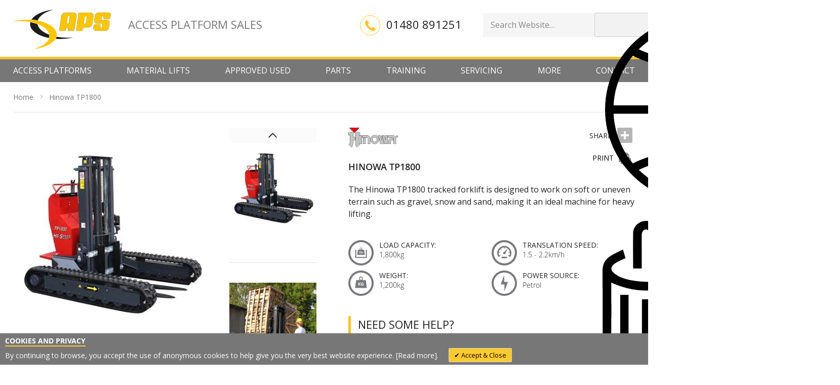

--- FILE ---
content_type: text/html; charset=UTF-8
request_url: https://www.accessplatforms.co.uk/hinowa-tp1800.html
body_size: 34203
content:
<!doctype html>
<html lang="en-GB">
    <head prefix="og: http://ogp.me/ns# fb: http://ogp.me/ns/fb# product: http://ogp.me/ns/product#">
        <script>
    var require = {
        "baseUrl": "https://www.accessplatforms.co.uk/pub/static/version1768361847/frontend/Clear/aps/en_GB"
    };
</script>
        <meta charset="utf-8"/>
<meta name="description" content="The Hinowa TP1800 tracked forklift is designed to work on soft or uneven terrain. Ideal machine for heavy lifting. Call APS on 01480 891251."/>
<meta name="keywords" content="Hinowa TP1800"/>
<meta name="robots" content="INDEX,FOLLOW"/>
<meta name="viewport" content="width=device-width, initial-scale=1"/>
<title>Hinowa TP1800</title>
<link  rel="stylesheet" type="text/css"  media="all" href="https://www.accessplatforms.co.uk/pub/static/version1768361847/frontend/Clear/aps/en_GB/MGS_Popup/css/mgs_popup.css" />
<link  rel="stylesheet" type="text/css"  media="all" href="https://www.accessplatforms.co.uk/pub/static/version1768361847/frontend/Clear/aps/en_GB/mage/calendar.css" />
<link  rel="stylesheet" type="text/css"  media="all" href="https://www.accessplatforms.co.uk/pub/static/version1768361847/frontend/Clear/aps/en_GB/css/styles.css" />
<link  rel="stylesheet" type="text/css"  media="all" href="https://www.accessplatforms.co.uk/pub/static/version1768361847/frontend/Clear/aps/en_GB/css/aps.css" />
<link  rel="stylesheet" type="text/css"  media="all" href="https://www.accessplatforms.co.uk/pub/static/version1768361847/frontend/Clear/aps/en_GB/css/matm.css" />
<link  rel="stylesheet" type="text/css"  media="all" href="https://www.accessplatforms.co.uk/pub/static/version1768361847/frontend/Clear/aps/en_GB/css/gm.css" />
<link  rel="stylesheet" type="text/css"  media="all" href="https://www.accessplatforms.co.uk/pub/static/version1768361847/frontend/Clear/aps/en_GB/css/font-awesome.min.css" />
<link  rel="stylesheet" type="text/css"  media="all" href="https://www.accessplatforms.co.uk/pub/static/version1768361847/frontend/Clear/aps/en_GB/Meetanshi_CookieNotice/css/cookienotice.css" />
<link  rel="stylesheet" type="text/css"  media="print" href="https://www.accessplatforms.co.uk/pub/static/version1768361847/frontend/Clear/aps/en_GB/css/print.css" />
<script  type="text/javascript"  src="https://www.accessplatforms.co.uk/pub/static/version1768361847/frontend/Clear/aps/en_GB/MGS_Popup/js/mgs_popup.js"></script>
<script  type="text/javascript"  src="https://www.accessplatforms.co.uk/pub/static/version1768361847/frontend/Clear/aps/en_GB/requirejs/require.js"></script>
<script  type="text/javascript"  src="https://www.accessplatforms.co.uk/pub/static/version1768361847/frontend/Clear/aps/en_GB/mage/requirejs/mixins.js"></script>
<script  type="text/javascript"  src="https://www.accessplatforms.co.uk/pub/static/version1768361847/_requirejs/frontend/Clear/aps/en_GB/requirejs-config.js"></script>
<script  type="text/javascript"  src="https://www.accessplatforms.co.uk/pub/static/version1768361847/frontend/Clear/aps/en_GB/Ebizmarts_MailChimp/js/mailchimpjs.js"></script>
<link  rel="canonical" href="https://www.accessplatforms.co.uk/hinowa-tp1800.html" />
<link  rel="icon" type="image/x-icon" href="https://www.accessplatforms.co.uk/pub/media/favicon/default/Favicon.png" />
<link  rel="shortcut icon" type="image/x-icon" href="https://www.accessplatforms.co.uk/pub/media/favicon/default/Favicon.png" />
<meta name="google-site-verification" content="YBtBXH2zKVg3v1LsnOvYinobvkpYE67u-ADcyfQpCfc" />
<meta name="google-site-verification" content="tXmZz4hR574dpgh2mGR8ScXiVHtgb3H9zYaUpB8Tj0s" />
<!-- Hotjar Tracking Code for  -->
<script>
require([
  'jquery',
  'mage/cookies'
], function ($) {
  if($.cookie('cookienotice') == "true") {
    (function(h,o,t,j,a,r){
        h.hj=h.hj||function(){(h.hj.q=h.hj.q||[]).push(arguments)};
        h._hjSettings={hjid:1343017,hjsv:6};
        a=o.getElementsByTagName('head')[0];
        r=o.createElement('script');r.async=1;
        r.src=t+h._hjSettings.hjid+j+h._hjSettings.hjsv;
        a.appendChild(r);
    })(window,document,'https://static.hotjar.com/c/hotjar-','.js?sv=');
  } else {
  }
});
</script>
<style>
/* Menu */
.subnav-container ul { text-transform:capitalize; }
.subnav-container ul li { margin-bottom: 3px; margin-top: 2px; }
.subnav-container ul.row-brands li { width: 100% }
.subnav-container { width: 650px; }
.subnav-container ul li.subheading { text-transform:uppercase; font-weight:bold; }
.subnav-container ul li.subheading a {font-weight:bold; padding-bottom: 8px; }

.subnav-container .more-col-1 {float:left; width: 50%;}
.subnav-container ul.row-more-1 li { width: 262px; }
.subnav-container .more-col-2 {float:right; width: 50%;}
.subnav-container ul.row-more-2 li { width: 100%; }

.subnav-container .lifts-col-1 {float:left; width: 50%;}
.subnav-container ul.row-lifts-1 li { width: 290px; }
.subnav-container .lifts-col-2 {float:right; width: 50%;}
.subnav-container ul.row-lifts-2 li { width: 100%; }

.subnav-container ul.row-categories {border-bottom:none;}

.subnav-container ul a {padding-top: 4px; padding-bottom: 4px;}

.subnav-container ul.row-sublevels li { width: 272px; }
.subnav-container ul li.subheading { border-top: 1px solid #ddd; padding-top: 19px; margin-top: 14px; }
.subnav-container ul li.subheading:first-child { border-top: 0px solid #ddd; padding-top: 0px; margin-top: 0px; }
.pos-more .subnav-container { left: -576px; }
@media only screen and (max-width: 450px) {
.logo img { margin-top:0; }
.logo-tag { display:block; margin-left:0; text-align:center; margin-top:15px; }
.header.content { height: auto; padding-top:15px; }
.phone-number { margin-top:15px; }
}
</style>        <!-- Google Tag Manager -->
<script>(function(w,d,s,l,i){w[l]=w[l]||[];w[l].push({'gtm.start':
            new Date().getTime(),event:'gtm.js'});var f=d.getElementsByTagName(s)[0],
        j=d.createElement(s),dl=l!='dataLayer'?'&l='+l:'';j.async=true;j.src=
        'https://www.googletagmanager.com/gtm.js?id='+i+dl;f.parentNode.insertBefore(j,f);
    })(window,document,'script','dataLayer','GTM-PX4P5N23');</script>
<!-- End Google Tag Manager --><link href="https://fonts.googleapis.com/css?family=Open+Sans" rel="stylesheet">
<meta property="og:type" content="og:product" />
<meta property="og:title" content="Hinowa TP1800" />
<meta property="og:image" content="https://www.accessplatforms.co.uk/pub/media/catalog/product/cache/image/492x744/beff4985b56e3afdbeabfc89641a4582/t/p/tp800.jpg" />
<meta property="og:description" content="" />
<meta property="og:url" content="https://www.accessplatforms.co.uk/hinowa-tp1800.html" />
        </head>
    <body data-container="body" data-mage-init='{"loaderAjax": {}, "loader": { "icon": "https://www.accessplatforms.co.uk/pub/static/version1768361847/frontend/Clear/aps/en_GB/images/loader-2.gif"}}' itemtype="http://schema.org/Product" itemscope="itemscope" class="catalog-product-view product-hinowa-tp1800 page-layout-1column">
        <!-- Google Tag Manager (noscript) -->
<noscript><iframe src="https://www.googletagmanager.com/ns.html?id=GTM-PX4P5N23"
                  height="0" width="0" style="display:none;visibility:hidden"></iframe></noscript>
<!-- End Google Tag Manager (noscript) -->        <div id="m-cookienotice"
         class="v-box v-bottom-left"
         style="box-shadow: 0px 2px 5px 0px rgba(0, 0, 0, 0.47);display:none;text-align:left;
                 background-color:#777777;color:#FFFFFF;
         border:0px;;">
        <div class="m-message title"
             style="font-weight:bold;width:auto;font-size:14px;color:#FFFFFF;font-family:'Open Sans'">
            <span class="titlecookie"
                  style="border-bottom: 2px solid #FFCA30;">
            COOKIES AND PRIVACY                </span>
        </div>
        <div id="message-custom-css" class="m-message custom-css"
             style="width:auto;font-size:14px;font-family:'Open Sans'">
            By continuing to browse, you accept the use of anonymous cookies to help give you the very best website experience. [<a href="/privacy-policy" style="color:white">Read more</a>].        </div>
        <div id="action-custom-css" class="m-actions custom-css">
            <a href="javascript:cookieNoticeAccept();" class="m-button m-accept"
               style="background-color:#FFCA30;color:#000000">
                Accept & Close            </a>
            <a href="javascript:cookieClose();" class="m-button m-decline"
               style="background-color:#777777;color:#FFFFFF">
                Decline            </a>
        </div>
    </div>
    <div id="v-badge" class="v-badge" onClick="showDiv()" style="display:none">Cookie Settings</div>
    <script type="text/javascript">
                                var behaviour = 365;
        var onScroll =0;
        var expire =0;
        if (expire == 0) {
            expire = 1;
        } else {
            expire =0;
        }

        if (onScroll == 1) {
            window.onscroll = function () {
                custom()
            };
        }

        function custom() {
            if (document.getElementById('m-cookienotice').style.display == 'block') {
                if (behaviour) {
                    var d = new Date();
                    d.setTime(d.getTime() + (behaviour + expire * 24 * 60 * 60 * 1000));
                    var expires = "expires=" + d.toUTCString();

                }
                if (document.body.scrollTop > 150 || document.documentElement.scrollTop > 150) {
                    document.cookie = "cookienotice" + "=" + "true" + ";" + expires + ";path=/";
                    document.getElementById('m-cookienotice').style.display = 'none';
                }
            }
        }

        function showDiv() {
            document.getElementById('m-cookienotice').style.display = "block";
            document.getElementById('v-badge').style.display = 'none';
        }

        function cookieClose() {
            document.getElementById('v-badge').style.display = 'block';
            document.getElementById('m-cookienotice').style.display = 'none';
        }

        function cookieNoticeAccept() {
            if (behaviour) {
                var d = new Date();
                d.setTime(d.getTime() + (behaviour + expire * 24 * 60 * 60 * 1000));
                var expires = "expires=" + d.toUTCString();

            }
            document.cookie = "cookienotice" + "=" + "true" + ";" + expires + ";path=/";
            document.getElementById('m-cookienotice').style.display = 'none';
            setTimeout(function() {
                location.reload(true);
            },500);
        }

        require([
            'jquery',
            'mage/cookies'
        ], function ($) {
            if (!$.cookie('cookienotice')) document.getElementById('m-cookienotice').style.display = 'block';
        });

                    </script>


<script>
    try {
        if (!window.localStorage || !window.sessionStorage) {
            throw new Error();
        }

        localStorage.setItem('storage_test', 1);
        localStorage.removeItem('storage_test');
    } catch(e) {
        (function () {
            var Storage = function (type) {
                    var data;

                    function createCookie(name, value, days) {
                        var date, expires;

                        if (days) {
                            date = new Date();
                            date.setTime(date.getTime()+(days * 24 * 60 * 60 * 1000));
                            expires = '; expires=' + date.toGMTString();
                        } else {
                            expires = '';
                        }
                        document.cookie = name + '=' + value+expires+'; path=/';
                    }

                    function readCookie(name) {
                        var nameEQ = name + '=',
                            ca = document.cookie.split(';'),
                            i = 0,
                            c;

                        for (i=0; i < ca.length; i++) {
                            c = ca[i];

                            while (c.charAt(0) === ' ') {
                                c = c.substring(1,c.length);
                            }

                            if (c.indexOf(nameEQ) === 0) {
                                return c.substring(nameEQ.length, c.length);
                            }
                        }

                        return null;
                    }

                    function setData(data) {
                        data = encodeURIComponent(JSON.stringify(data));
                        createCookie(type === 'session' ? getSessionName() : 'localStorage', data, 365);
                    }

                    function clearData() {
                        createCookie(type === 'session' ? getSessionName() : 'localStorage', '', 365);
                    }

                    function getData() {
                        var data = type === 'session' ? readCookie(getSessionName()) : readCookie('localStorage');

                        return data ? JSON.parse(decodeURIComponent(data)) : {};
                    }

                    function getSessionName() {
                        if (!window.name) {
                            window.name = new Date().getTime();
                        }

                        return 'sessionStorage' + window.name;
                    }

                    data = getData();

                    return {
                        length: 0,
                        clear: function () {
                            data = {};
                            this.length = 0;
                            clearData();
                        },

                        getItem: function (key) {
                            return data[key] === undefined ? null : data[key];
                        },

                        key: function (i) {
                            var ctr = 0,
                                k;

                            for (k in data) {
                                if (ctr.toString() === i.toString()) {
                                    return k;
                                } else {
                                    ctr++
                                }
                            }

                            return null;
                        },

                        removeItem: function (key) {
                            delete data[key];
                            this.length--;
                            setData(data);
                        },

                        setItem: function (key, value) {
                            data[key] = value.toString();
                            this.length++;
                            setData(data);
                        }
                    };
                };

            window.localStorage.__proto__ = window.localStorage = new Storage('local');
            window.sessionStorage.__proto__ = window.sessionStorag = new Storage('session');
        })();
    }
</script>    <script>
        require.config({
            deps: [
                'jquery',
                'mage/translate',
                'jquery/jquery-storageapi'
            ],
            callback: function ($) {
                'use strict';

                var dependencies = [],
                    versionObj;

                $.initNamespaceStorage('mage-translation-storage');
                $.initNamespaceStorage('mage-translation-file-version');
                versionObj = $.localStorage.get('mage-translation-file-version');

                if (versionObj.version !== '27016f24d623012fd3915ca06a689caf53548392') {
                    dependencies.push(
                        'text!js-translation.json'
                    );

                }

                require.config({
                    deps: dependencies,
                    callback: function (string) {
                        if (typeof string === 'string') {
                            $.mage.translate.add(JSON.parse(string));
                            $.localStorage.set('mage-translation-storage', string);
                            $.localStorage.set(
                                'mage-translation-file-version',
                                {
                                    version: '27016f24d623012fd3915ca06a689caf53548392'
                                }
                            );
                        } else {
                            $.mage.translate.add($.localStorage.get('mage-translation-storage'));
                        }
                    }
                });
            }
        });
    </script>

<script type="text/x-magento-init">
    {
        "*": {
            "mage/cookies": {
                "expires": null,
                "path": "/",
                "domain": ".www.accessplatforms.co.uk",
                "secure": false,
                "lifetime": "3600"
            }
        }
    }
</script>
    <noscript>
        <div class="message global noscript">
            <div class="content">
                <p>
                    <strong>JavaScript seems to be disabled in your browser.</strong>
                    <span>For the best experience on our site, be sure to turn on Javascript in your browser.</span>
                </p>
            </div>
        </div>
    </noscript>
<!-- BEGIN GOOGLE ANALYTICS CODE -->
<script>
//<![CDATA[
require([
  'jquery',
  'mage/cookies'
], function ($) {
    (function(i,s,o,g,r,a,m){i['GoogleAnalyticsObject']=r;i[r]=i[r]||function(){
    (i[r].q=i[r].q||[]).push(arguments)},i[r].l=1*new Date();a=s.createElement(o),
    m=s.getElementsByTagName(o)[0];a.async=1;a.src=g;m.parentNode.insertBefore(a,m)
    })(window,document,'script','//www.google-analytics.com/analytics.js','ga');
    
    ga('create', 'UA-64853498-1', 'auto');
    ga('set', 'anonymizeIp', true);
    ga('send', 'pageview');
    });
//]]>
</script>
<!-- END GOOGLE ANALYTICS CODE -->
<div class="page-wrapper"><header class="page-header"><div class="header content"><script type="application/ld+json">
{
  "@context": "https://schema.org",
  "@type": "Organization",
  "name": "Access Platform Sales",
  "alternateName": "APS",
  "url": "https://accessplatforms.co.uk/",
  "logo": "https://www.accessplatforms.co.uk/pub/static/version1699376203/frontend/Clear/aps/en_GB/images/svg/aps-logo.svg",
  "contactPoint": {
    "@type": "ContactPoint",
    "telephone": "01480 891251",
    "contactType": "sales",
    "areaServed": "GB",
    "availableLanguage": "en"
  },
  "sameAs": [
    "https://www.facebook.com/AccessPlatformSales/",
    "https://twitter.com/access_sales",
    "https://www.youtube.com/channel/UCy7IOe21uTjayQOlhUY2J2Q/",
    "https://www.linkedin.com/company/access-platform-sales/"
  ]
}
</script>
<span data-action="toggle-nav" class="action nav-toggle"><span>Toggle Nav</span></span>
    <a class="logo" href="https://www.accessplatforms.co.uk/" title="APS">
        <img src="https://www.accessplatforms.co.uk/pub/static/version1768361847/frontend/Clear/aps/en_GB/images/svg/aps-logo.svg"
             alt="APS"
             width="193"             height="78"        />
    </a>

<span class="logo-tag">Access Platform Sales</span>
<div class="header-search">
    <form action="/catalogsearch/result/" method="get" id="dual-search-form">
        <div class="search-container">
            <!-- this will be your “active” search box -->
            <input
                    type="text"
                    name="q"
                    id="header-query-primary"
                    class="search-input primary"
                    placeholder="Search Website…" />

            <!-- this is the one that drops down -->
            <div class="dropdown-input-holder">
                <input
                        type="text"
                        name="s"
                        id="header-query-secondary"
                        class="search-input secondary"
                        placeholder="Search Parts…" />
                    <div class="buttons-holder">
                        <button type="button" class="search-button search-button-secondary">
                            <svg class="search-icon search-icon-primary" height="400.07" viewBox="0 0 410.76 400.07" width="410.76" xmlns="http://www.w3.org/2000/svg"><path d="m225.25 359.92c-6.42-5.11-12.24-10.94-17.3-17.31l-.57-.72-.77.51c-4.9 3.27-9.94 5.52-15.01 6.68v-35.4l-.06-.17c-9.14-24.48-9.14-51.38 0-75.73l.06-.17v-46.01h33.43l.27-.22c7.35-5.86 15.43-10.72 24.03-14.45l4.42-1.92h-62.16v-71.03c20.33-.47 40.3-2.67 59.38-6.56 6.59 22.48 10.39 47.23 11.32 73.57l.04 1.26 1.22-.33c4.69-1.29 9.51-2.27 14.34-2.92l.91-.12-.04-.91c-1.12-26.47-5.03-51.46-11.63-74.32 16.27-4.29 31.67-10.02 44.65-16.6 22.79 27.53 36.27 62.25 38.04 97.95h-19.01l4.39 1.92c8.6 3.75 16.71 8.64 24.12 14.54 1.71 1.36 3.47 2.86 5.23 4.45l1.54 1.39.13-2.06c.26-4.09.4-8.11.4-11.93-0-101.08-82.23-183.31-183.31-183.31s-183.31 82.24-183.31 183.31 82.23 183.31 183.31 183.31c14.09 0 28.14-1.61 41.76-4.79l2.04-.48-1.65-1.29-.2-.15h-.01zm74.84-295.59c-11.49 5.43-24.92 10.21-38.07 13.56-5.81-16.01-15.78-37.77-31.09-54.33 25.99 7.76 49.81 21.8 69.16 40.77zm-108.49-46.79c17 3.91 33.35 20.09 46.17 45.72 2.85 5.71 5.52 11.87 7.95 18.33-17.34 3.41-35.54 5.36-54.11 5.81v-69.86zm-55.9 6.02c-15.31 16.56-25.28 38.32-31.09 54.33-13.5-3.46-26.61-8.13-38.07-13.56 19.35-18.97 43.17-33.01 69.16-40.77zm-80.87 53.51c13.14 6.66 28.15 12.24 44.65 16.6-7.12 24.67-11.22 52.76-11.87 81.36h-70.82c1.77-35.71 15.25-70.42 38.04-97.95zm-38.04 114.54h70.82c.65 28.6 4.75 56.69 11.87 81.36-16.46 4.34-31.47 9.92-44.65 16.6-22.78-27.53-36.26-62.25-38.04-97.95zm49.75 110.69c11.38-5.39 24.5-10.06 38.07-13.56 5.81 16.01 15.78 37.77 31.09 54.33-25.99-7.76-49.81-21.8-69.16-40.77zm108.48 46.79c-17-3.91-33.35-20.09-46.17-45.72-2.85-5.71-5.52-11.87-7.95-18.33 17.23-3.41 35.43-5.36 54.12-5.81zm0-86.46c-20.18.47-40.67 2.73-59.38 6.56-6.84-23.38-10.79-50.16-11.44-77.59h70.82zm0-87.61h-70.82c.65-27.43 4.6-54.21 11.44-77.59 19.04 3.88 39.01 6.09 59.38 6.56zm0-87.61c-18.61-.45-36.81-2.4-54.12-5.81 2.42-6.45 5.09-12.61 7.95-18.33 12.82-25.64 29.17-41.81 46.17-45.72z"/><path d="m407.83 383.03-46.18-46.18c30.49-38.3 24.15-94.07-14.15-124.56s-94.07-24.15-124.56 14.15-24.15 94.07 14.15 124.56c32.33 25.73 78.14 25.72 110.45-.03l46.18 46.18c3.9 3.9 10.22 3.9 14.12 0s3.9-10.22 0-14.12zm-66.31-53.47-.64.64c-26.85 26.83-70.36 26.81-97.19-.04s-26.81-70.36.04-97.19c26.83-26.81 70.32-26.81 97.15 0 26.85 26.5 27.13 69.75.64 96.6z"/></svg>
                            <svg class="search-icon search-icon-secondary show" height="403.04" viewBox="0 0 420.51 403.04" width="420.51" xmlns="http://www.w3.org/2000/svg"><path d="m420.46 163.76c-.03-6.34-2.11-8.85-8.47-10.45-5.71-1.44-11.45-2.77-17.16-4.2-14.93-3.74-21.15-18.47-13.39-31.82 3.14-5.4 6.52-10.66 9.76-16 2.78-4.59 2.31-8.74-1.57-12.57-7.88-7.78-15.64-15.69-23.53-23.47-4.27-4.2-7.75-4.55-12.97-1.44-5.21 3.11-10.3 6.42-15.55 9.47-13.41 7.79-28.03 1.71-31.91-13.25-1.56-6.04-2.87-12.15-4.4-18.21-1.25-4.95-4.38-7.56-9.63-7.53-11.26.05-22.51.07-33.77 0-5.49-.04-8.69 2.59-9.94 7.82-1.42 5.9-2.77 11.81-4.28 17.68-3.93 15.3-18.58 21.37-32.21 13.35-5.52-3.25-10.95-6.65-16.7-10.15-3.04 4.96-5.9 9.62-8.94 14.58 6.61 4.02 12.57 7.94 18.8 11.38 21.74 12 47.99 1.15 55.04-22.67 1.41-4.75 2.49-9.6 3.74-14.48h22.59c.97 4.11 1.82 7.93 2.78 11.73 6.74 26.81 34.22 38.29 58.08 24.26 3.64-2.14 7.23-4.39 10.12-6.15 5.71 5.64 10.88 10.75 16.42 16.22-9.8 13.46-16.75 28.03-9.55 45.45 7.19 17.4 22.59 22.55 39.1 25.32v23.3c-11.9 1.57-22.67 4.82-30.54 12.37 4 4.24 7.62 8.77 10.86 13.55 2.84-3.11 6.78-5.48 11.64-6.69 5.71-1.43 11.45-2.76 17.16-4.2 6.31-1.6 8.39-4.14 8.42-10.5.06-10.9.06-21.8 0-32.7z"/><path d="m275.1 137.25c20.78.11 38.17 15.41 41.74 35.34 6.08 1.35 12.03 3.23 17.79 5.61-1.02-32.37-27.64-58.2-60.39-58.11-32.66.09-59.62 27.12-59.62 59.77 0 7.11 1.23 13.93 3.48 20.26 4.51-4.33 9.35-8.23 14.47-11.68-.51-2.62-.8-5.32-.8-8.07-.03-23.98 19.33-43.24 43.33-43.12z"/><path d="m60.95 94.13h16.39v-6.47c0-20.18-.05-40.36.03-60.53.03-7.73 6.17-12.11 12.32-8.99 3.85 1.96 4.84 5.34 4.83 9.38-.05 20.36-.02 40.71-.02 61.07v5.46h17c0-24.02.57-47.75-.22-71.43-.44-13.19-12.83-22.92-26.09-22.62-13.13.31-24.63 10.91-24.84 24.05-.37 23.03-.06 46.06-.01 69.09 0 .29.35.57.62.97z"/><path d="m166.61 79.55c-8.28-12.33-21.39-17.54-35.34-21.92-1.68 5.76-3.21 10.97-4.76 16.29 2.22.83 3.96 1.3 5.54 2.09 5.24 2.63 10.81 4.84 15.54 8.21 9.22 6.56 9.2 13.41.19 20.14-3.82 2.85-8.11 5.33-12.54 7.05-25.54 9.94-51.88 10.74-78.53 5.88-11.48-2.09-22.57-5.54-32.15-12.56-9.5-6.96-9.61-14.07.1-20.81 4.77-3.31 10.37-5.45 15.62-8.06 1.55-.77 3.2-1.32 5.1-2.09-1.61-5.39-3.13-10.47-5.16-17.25-8.82 4.54-17.2 8.11-24.8 12.93-10.47 6.65-15.49 16.31-15.42 29.27.32 60.93.3 121.87 0 182.8-.05 11.77 4.57 20.39 13.92 26.65 4.85 3.25 10.12 6.12 15.57 8.19 28.66 10.85 58.22 11.77 88.12 6.87 14.9-2.44 29.27-6.68 41.59-15.94 7.45-5.6 12.51-12.68 12.5-22.52 0-63.26.11-126.52-.22-189.77-.03-5.2-1.98-11.11-4.89-15.44zm-132.16 220c-15.91-5.48-19.58-12.86-16.59-32.21 4.82 2.27 9.67 4.4 14.34 6.87 1.07.57 2.11 2.31 2.15 3.54.2 7.12.1 14.25.1 21.8zm42.6 9.36c-8.74-1.11-16.83-2.14-25.15-3.2v-25.6c8.37 1.04 16.62 2.05 25.15 3.11zm42.77-3.28c-7.99 1.06-16.18 2.15-24.88 3.31v-25.92c4.2-.38 8.28-.66 12.34-1.16 4.05-.5 8.08-1.22 12.54-1.91zm17.59-6.31c0-7.55-.07-14.97.09-22.39.02-.9 1.04-2.17 1.92-2.61 4.73-2.4 9.57-4.59 14.83-7.07 1.66 21.3-1.88 28.13-16.84 32.07zm9.04-48.01c-9.48 6.46-20.16 9.87-31.3 11.86-26.48 4.73-52.61 3.98-78.03-5.79-3.15-1.21-6.17-2.81-9.11-4.47-7.39-4.16-11.05-9.83-10.92-19.06.5-37.33.21-74.67.21-111.98 45.71 20.83 91.21 20.83 137.25.08v5.41c0 36.09-.16 72.18.13 108.27.06 7.14-2.7 11.91-8.23 15.68z"/><path d="m120.51 239.93h16.52v-93.68h-16.52z"/><path d="m77.74 248.63h16.32v-93.87h-16.32z"/><path d="m34.83 239.74h16.49v-93.68h-16.49z"/><path d="m362.53 339.82c30.49-38.3 24.15-94.07-14.15-124.56s-94.07-24.15-124.56 14.15-24.15 94.07 14.15 124.56c32.33 25.73 78.14 25.72 110.45-.03l46.18 46.18c3.9 3.9 10.22 3.9 14.12 0s3.9-10.22 0-14.12l-46.18-46.18zm-20.13-7.29-.64.64c-26.85 26.83-70.36 26.81-97.19-.04s-26.81-70.36.04-97.19c26.83-26.81 70.32-26.81 97.15 0 26.85 26.5 27.13 69.75.64 96.6z"/></svg>
                        </button>

                        <button type="button" class="switch-button">
                            <svg xmlns="http://www.w3.org/2000/svg" viewBox="0 0 448 512"><path d="M201.4 105.4c12.5-12.5 32.8-12.5 45.3 0l192 192c12.5 12.5 12.5 32.8 0 45.3s-32.8 12.5-45.3 0L224 173.3 54.6 342.6c-12.5 12.5-32.8 12.5-45.3 0s-12.5-32.8 0-45.3l192-192z"/></svg>
                        </button>
                    </div>
            </div>

            <div class="buttons-holder">
                <button type="submit" class="search-button">
                    <svg class="search-icon search-icon-primary show" height="400.07" viewBox="0 0 410.76 400.07" width="410.76" xmlns="http://www.w3.org/2000/svg"><path d="m225.25 359.92c-6.42-5.11-12.24-10.94-17.3-17.31l-.57-.72-.77.51c-4.9 3.27-9.94 5.52-15.01 6.68v-35.4l-.06-.17c-9.14-24.48-9.14-51.38 0-75.73l.06-.17v-46.01h33.43l.27-.22c7.35-5.86 15.43-10.72 24.03-14.45l4.42-1.92h-62.16v-71.03c20.33-.47 40.3-2.67 59.38-6.56 6.59 22.48 10.39 47.23 11.32 73.57l.04 1.26 1.22-.33c4.69-1.29 9.51-2.27 14.34-2.92l.91-.12-.04-.91c-1.12-26.47-5.03-51.46-11.63-74.32 16.27-4.29 31.67-10.02 44.65-16.6 22.79 27.53 36.27 62.25 38.04 97.95h-19.01l4.39 1.92c8.6 3.75 16.71 8.64 24.12 14.54 1.71 1.36 3.47 2.86 5.23 4.45l1.54 1.39.13-2.06c.26-4.09.4-8.11.4-11.93-0-101.08-82.23-183.31-183.31-183.31s-183.31 82.24-183.31 183.31 82.23 183.31 183.31 183.31c14.09 0 28.14-1.61 41.76-4.79l2.04-.48-1.65-1.29-.2-.15h-.01zm74.84-295.59c-11.49 5.43-24.92 10.21-38.07 13.56-5.81-16.01-15.78-37.77-31.09-54.33 25.99 7.76 49.81 21.8 69.16 40.77zm-108.49-46.79c17 3.91 33.35 20.09 46.17 45.72 2.85 5.71 5.52 11.87 7.95 18.33-17.34 3.41-35.54 5.36-54.11 5.81v-69.86zm-55.9 6.02c-15.31 16.56-25.28 38.32-31.09 54.33-13.5-3.46-26.61-8.13-38.07-13.56 19.35-18.97 43.17-33.01 69.16-40.77zm-80.87 53.51c13.14 6.66 28.15 12.24 44.65 16.6-7.12 24.67-11.22 52.76-11.87 81.36h-70.82c1.77-35.71 15.25-70.42 38.04-97.95zm-38.04 114.54h70.82c.65 28.6 4.75 56.69 11.87 81.36-16.46 4.34-31.47 9.92-44.65 16.6-22.78-27.53-36.26-62.25-38.04-97.95zm49.75 110.69c11.38-5.39 24.5-10.06 38.07-13.56 5.81 16.01 15.78 37.77 31.09 54.33-25.99-7.76-49.81-21.8-69.16-40.77zm108.48 46.79c-17-3.91-33.35-20.09-46.17-45.72-2.85-5.71-5.52-11.87-7.95-18.33 17.23-3.41 35.43-5.36 54.12-5.81zm0-86.46c-20.18.47-40.67 2.73-59.38 6.56-6.84-23.38-10.79-50.16-11.44-77.59h70.82zm0-87.61h-70.82c.65-27.43 4.6-54.21 11.44-77.59 19.04 3.88 39.01 6.09 59.38 6.56zm0-87.61c-18.61-.45-36.81-2.4-54.12-5.81 2.42-6.45 5.09-12.61 7.95-18.33 12.82-25.64 29.17-41.81 46.17-45.72z"/><path d="m407.83 383.03-46.18-46.18c30.49-38.3 24.15-94.07-14.15-124.56s-94.07-24.15-124.56 14.15-24.15 94.07 14.15 124.56c32.33 25.73 78.14 25.72 110.45-.03l46.18 46.18c3.9 3.9 10.22 3.9 14.12 0s3.9-10.22 0-14.12zm-66.31-53.47-.64.64c-26.85 26.83-70.36 26.81-97.19-.04s-26.81-70.36.04-97.19c26.83-26.81 70.32-26.81 97.15 0 26.85 26.5 27.13 69.75.64 96.6z"/></svg>
                    <svg class="search-icon search-icon-secondary" height="403.04" viewBox="0 0 420.51 403.04" width="420.51" xmlns="http://www.w3.org/2000/svg"><path d="m420.46 163.76c-.03-6.34-2.11-8.85-8.47-10.45-5.71-1.44-11.45-2.77-17.16-4.2-14.93-3.74-21.15-18.47-13.39-31.82 3.14-5.4 6.52-10.66 9.76-16 2.78-4.59 2.31-8.74-1.57-12.57-7.88-7.78-15.64-15.69-23.53-23.47-4.27-4.2-7.75-4.55-12.97-1.44-5.21 3.11-10.3 6.42-15.55 9.47-13.41 7.79-28.03 1.71-31.91-13.25-1.56-6.04-2.87-12.15-4.4-18.21-1.25-4.95-4.38-7.56-9.63-7.53-11.26.05-22.51.07-33.77 0-5.49-.04-8.69 2.59-9.94 7.82-1.42 5.9-2.77 11.81-4.28 17.68-3.93 15.3-18.58 21.37-32.21 13.35-5.52-3.25-10.95-6.65-16.7-10.15-3.04 4.96-5.9 9.62-8.94 14.58 6.61 4.02 12.57 7.94 18.8 11.38 21.74 12 47.99 1.15 55.04-22.67 1.41-4.75 2.49-9.6 3.74-14.48h22.59c.97 4.11 1.82 7.93 2.78 11.73 6.74 26.81 34.22 38.29 58.08 24.26 3.64-2.14 7.23-4.39 10.12-6.15 5.71 5.64 10.88 10.75 16.42 16.22-9.8 13.46-16.75 28.03-9.55 45.45 7.19 17.4 22.59 22.55 39.1 25.32v23.3c-11.9 1.57-22.67 4.82-30.54 12.37 4 4.24 7.62 8.77 10.86 13.55 2.84-3.11 6.78-5.48 11.64-6.69 5.71-1.43 11.45-2.76 17.16-4.2 6.31-1.6 8.39-4.14 8.42-10.5.06-10.9.06-21.8 0-32.7z"/><path d="m275.1 137.25c20.78.11 38.17 15.41 41.74 35.34 6.08 1.35 12.03 3.23 17.79 5.61-1.02-32.37-27.64-58.2-60.39-58.11-32.66.09-59.62 27.12-59.62 59.77 0 7.11 1.23 13.93 3.48 20.26 4.51-4.33 9.35-8.23 14.47-11.68-.51-2.62-.8-5.32-.8-8.07-.03-23.98 19.33-43.24 43.33-43.12z"/><path d="m60.95 94.13h16.39v-6.47c0-20.18-.05-40.36.03-60.53.03-7.73 6.17-12.11 12.32-8.99 3.85 1.96 4.84 5.34 4.83 9.38-.05 20.36-.02 40.71-.02 61.07v5.46h17c0-24.02.57-47.75-.22-71.43-.44-13.19-12.83-22.92-26.09-22.62-13.13.31-24.63 10.91-24.84 24.05-.37 23.03-.06 46.06-.01 69.09 0 .29.35.57.62.97z"/><path d="m166.61 79.55c-8.28-12.33-21.39-17.54-35.34-21.92-1.68 5.76-3.21 10.97-4.76 16.29 2.22.83 3.96 1.3 5.54 2.09 5.24 2.63 10.81 4.84 15.54 8.21 9.22 6.56 9.2 13.41.19 20.14-3.82 2.85-8.11 5.33-12.54 7.05-25.54 9.94-51.88 10.74-78.53 5.88-11.48-2.09-22.57-5.54-32.15-12.56-9.5-6.96-9.61-14.07.1-20.81 4.77-3.31 10.37-5.45 15.62-8.06 1.55-.77 3.2-1.32 5.1-2.09-1.61-5.39-3.13-10.47-5.16-17.25-8.82 4.54-17.2 8.11-24.8 12.93-10.47 6.65-15.49 16.31-15.42 29.27.32 60.93.3 121.87 0 182.8-.05 11.77 4.57 20.39 13.92 26.65 4.85 3.25 10.12 6.12 15.57 8.19 28.66 10.85 58.22 11.77 88.12 6.87 14.9-2.44 29.27-6.68 41.59-15.94 7.45-5.6 12.51-12.68 12.5-22.52 0-63.26.11-126.52-.22-189.77-.03-5.2-1.98-11.11-4.89-15.44zm-132.16 220c-15.91-5.48-19.58-12.86-16.59-32.21 4.82 2.27 9.67 4.4 14.34 6.87 1.07.57 2.11 2.31 2.15 3.54.2 7.12.1 14.25.1 21.8zm42.6 9.36c-8.74-1.11-16.83-2.14-25.15-3.2v-25.6c8.37 1.04 16.62 2.05 25.15 3.11zm42.77-3.28c-7.99 1.06-16.18 2.15-24.88 3.31v-25.92c4.2-.38 8.28-.66 12.34-1.16 4.05-.5 8.08-1.22 12.54-1.91zm17.59-6.31c0-7.55-.07-14.97.09-22.39.02-.9 1.04-2.17 1.92-2.61 4.73-2.4 9.57-4.59 14.83-7.07 1.66 21.3-1.88 28.13-16.84 32.07zm9.04-48.01c-9.48 6.46-20.16 9.87-31.3 11.86-26.48 4.73-52.61 3.98-78.03-5.79-3.15-1.21-6.17-2.81-9.11-4.47-7.39-4.16-11.05-9.83-10.92-19.06.5-37.33.21-74.67.21-111.98 45.71 20.83 91.21 20.83 137.25.08v5.41c0 36.09-.16 72.18.13 108.27.06 7.14-2.7 11.91-8.23 15.68z"/><path d="m120.51 239.93h16.52v-93.68h-16.52z"/><path d="m77.74 248.63h16.32v-93.87h-16.32z"/><path d="m34.83 239.74h16.49v-93.68h-16.49z"/><path d="m362.53 339.82c30.49-38.3 24.15-94.07-14.15-124.56s-94.07-24.15-124.56 14.15-24.15 94.07 14.15 124.56c32.33 25.73 78.14 25.72 110.45-.03l46.18 46.18c3.9 3.9 10.22 3.9 14.12 0s3.9-10.22 0-14.12l-46.18-46.18zm-20.13-7.29-.64.64c-26.85 26.83-70.36 26.81-97.19-.04s-26.81-70.36.04-97.19c26.83-26.81 70.32-26.81 97.15 0 26.85 26.5 27.13 69.75.64 96.6z"/></svg>
                </button>

                <button type="button" class="switch-button">
                    <svg xmlns="http://www.w3.org/2000/svg" viewBox="0 0 448 512">
                        <path d="M201.4 406.6c12.5 12.5 32.8 12.5 45.3 0l192-192c12.5-12.5 12.5-32.8 0-45.3s-32.8-12.5-45.3 0L224 338.7 54.6 169.4c-12.5-12.5-32.8-12.5-45.3 0s-12.5 32.8 0 45.3l192 192z"/>
                    </svg>
                </button>
            </div>
        </div>
    </form>
</div>
<style>
    .header-search {
        position: relative;
        font-family: sans-serif;
    }
    .search-container {
        position: relative;
        /*width: 220px;*/
    }
    .search-input {
        box-sizing: border-box;
        width: 100%;
        padding: 6px 32px 6px 8px;
        border: 1px solid #ccc;
        border-radius: 4px;
        font-size: 14px;
        transition: transform 0.25s ease, opacity 0.25s ease;
    }
    .buttons-holder {
        position: absolute;
        top: 50%;
        right: 0;
        transform: translateY(-50%);
        background: none;
        border: none;
        cursor: pointer;
        padding: 0;
        width: 80px;
        height: 100%;
        display: flex;

        .search-button, .switch-button {
            border: none;
            flex-grow: 1;
            padding: 0 10px;

            svg {
                width: 100%;
                height: 100%;
                &.search-icon {
                    display: none;

                    &.show {
                        display: block;
                    }
                }
            }
        }

        .switch-button {
            padding: 0 10px;
            background-color: #ccc;
            border-radius: 0;
        }
    }

    /* hide the secondary by default */
    /*.search-input.secondary {
        position: absolute;
        top: 100%;
        left: 0;
        margin-top: 4px;
        opacity: 0;
        pointer-events: none;
        transform: translateY(-10px);
        z-index: 1;
    }*/
    .dropdown-input-holder {
        position: absolute;
        top: 100%;
        left: 0;
        padding-top: 4px;
        opacity: 0;
        pointer-events: none;
        transform: translateY(-10px);
        z-index: 1;
        transition: transform 0.25s ease, opacity 0.25s ease;
        .buttons-holder {
            height: calc(100% - 4px);
            margin-top: 2px;
        }
    }



    /* show it on hover or when one of the inputs has focus */
    .search-container:hover .dropdown-input-holder,
    .search-container:focus-within .dropdown-input-holder {
        opacity: 1;
        pointer-events: auto;
        transform: translateY(0);
    }

    /* Remove positioning from secondary input since it's now handled by the holder */
    .search-input.secondary {
        width: 100%;
    }
</style>

<script>
    const siteAction  = '/catalogsearch/result/';
    const partsAction = 'https://parts.accessplatforms.co.uk';
    document.addEventListener('DOMContentLoaded', function() {
        let container    = document.querySelector('.search-container');
        let form         = document.getElementById('dual-search-form');
        let primary      = container.querySelector('.search-input.primary');
        let secondary    = container.querySelector('.search-input.secondary');

        // your two endpoints:

        secondary.addEventListener('mousedown', function(evt) {
            evt.preventDefault();    // keep it visible
            swapFields();            // swap classes, names, placeholders, refs
            updateFormAction();      // now update the form.action
            //primary.focus();         // focus the newly‑active input
            container.querySelector('.search-input.primary').focus();
        });

        // also let the user click back into the website box
        primary.addEventListener('mousedown', function(evt) {
            // only do something if we're currently in “parts” mode
            if (primary.name === 's') {
                evt.preventDefault();
                swapFields();
                updateFormAction();
                container.querySelector('.search-input.primary').focus();
                //primary.focus();
            }
        });

        document.querySelectorAll('.switch-button').forEach(button => {
            button.addEventListener('click', function(evt) {
                evt.preventDefault();
                swapFields();
                updateFormAction();
                container.querySelector('.search-input.primary').focus();
            });
        });

        document.querySelectorAll('.search-button-secondary').forEach(button => {
            button.addEventListener('click', function(evt) {
                evt.preventDefault();
                swapFields();
                updateFormAction();
                container.querySelector('.search-input.primary').focus();
            });
        });


        function swapFields() {
            // 1) swap classes
            //primary.classList.replace('primary','secondary');
            //secondary.classList.replace('secondary','primary');

            // 2) swap name attributes
            var tmpName        = primary.name;
            primary.name       = secondary.name;
            secondary.name     = tmpName;

            // 3) swap placeholders
            var tmpPlaceholder   = primary.placeholder;
            primary.placeholder  = secondary.placeholder;
            secondary.placeholder = tmpPlaceholder;
            // Swap SVG icons visibility

            document.querySelectorAll('.buttons-holder').forEach(holder => {
                holder.querySelector('.search-icon-primary').classList.toggle('show');
                holder.querySelector('.search-icon-secondary').classList.toggle('show');
            });

            // 4) swap our JS refs
            var tmp = primary;
            primary = secondary;
            secondary = tmp;

        }

        function updateFormAction() {
            // if our ACTIVE input is the “website” field (name="q") → siteAction
            // otherwise if it’s name="q2" → partsAction
            if (container.querySelector('.search-input.primary').name === 'q') {
                form.action = siteAction;
            } else {
                form.action = partsAction;
            }
        }

        // click‑away to collapse back to single input
        document.addEventListener('click', function(evt) {
            if (!container.contains(evt.target)) {
                primary.blur();
                secondary.blur();
            }
        });
    });
</script>

<p class="phone-number">
    <span>
        <img src="https://www.accessplatforms.co.uk/pub/static/version1768361847/frontend/Clear/aps/en_GB/images/svg/icon-phone.svg" alt="Telephone">
    </span>
    <a href="tel:01480891251 ">01480 891251</a>
</p></div></header>    <div class="sections nav-sections-new">
                <div class="section-items nav-sections-new-items" data-mage-init='{"tabs":{"openedState":"active"}}'>
                                            <div class="section-item-title nav-sections-new-item-title" data-role="collapsible">
                    <a class="nav-sections-new-item-switch" data-toggle="switch" href="#store.menu">Menu</a>
                </div>
                <div class="section-item-content nav-sections-new-item-content" id="store.menu" data-role="content">

<div class="new-navigation">
    <div class="new-nav">
        <a href="#" class="new-nav-toggle" title="Navigation" style="display:none">
            <img src="https://www.accessplatforms.co.uk/pub/static/version1768361847/frontend/Clear/aps/en_GB/images/svg/menu-burger.svg" data-active="https://www.accessplatforms.co.uk/pub/static/version1768361847/frontend/Clear/aps/en_GB/images/svg/menu-close.svg" data-normal="https://www.accessplatforms.co.uk/pub/static/version1768361847/frontend/Clear/aps/en_GB/images/svg/menu-burger.svg" style="width: 30px; height: 24px;" alt="Menu"> </a>
        <ul>
                                                            
                                    
                                                <li class="pos-1 level0 level-top has-children">
                        
                                                
                        <a class="level-top" href="https://www.accessplatforms.co.uk/access-platforms.html" title="Access Platforms">
                            Access Platforms                        </a>
                                                                            <div class="subnav-container subnav-product-list" style="display:none">
                                                                                                <ul class="row-list row-conditions">
                                                                        <li><a href="https://www.accessplatforms.co.uk/access-platforms.html?opt_condition=21" title="New">New</a></li>
                                    <li><a href="https://www.accessplatforms.co.uk/access-platforms.html?opt_condition=22" title="Approved Used">Approved Used</a></li>
                                                                        <li><a href="https://www.accessplatforms.co.uk/finance" title="Finance">Finance</a></li>
                                    <li><a href="https://www.accessplatforms.co.uk/training" title="Training">Training</a></li>
                                </ul>
                                                                <div class="more-col-1">
                                    <ul class="row-list row-categories">
                                        <li class="subheading" style="width:100%;"><span>By Category</span></li>
                                                                                                                                                                                                                        <li data-category="65">
                                                <a href="https://www.accessplatforms.co.uk/access-platforms/push-around-vertical-mast-lifts.html" title="Push-Arounds">Push-Arounds</a>
                                            </li>
                                                                                                                                                                                                                        <li data-category="50">
                                                <a href="https://www.accessplatforms.co.uk/access-platforms/scissor-lifts.html" title="Scissor Lifts">Scissor Lifts</a>
                                            </li>
                                                                                                                                                                                                                        <li data-category="119">
                                                <a href="https://www.accessplatforms.co.uk/access-platforms/vertical-mast-lifts.html" title="Vertical Mast Lifts">Vertical Mast Lifts</a>
                                            </li>
                                                                                                                                                                                                                        <li data-category="66">
                                                <a href="https://www.accessplatforms.co.uk/access-platforms/rotating-mast-boom-lifts.html" title="Rotating Mast Boom Lifts">Rotating Mast Boom Lifts</a>
                                            </li>
                                                                                                                                                                                                                        <li data-category="51">
                                                <a href="https://www.accessplatforms.co.uk/access-platforms/articulated-boom-lifts.html" title="Articulated Boom Lifts">Articulated Boom Lifts</a>
                                            </li>
                                                                                                                                                                                                                        <li data-category="52">
                                                <a href="https://www.accessplatforms.co.uk/access-platforms/telescopic-boom-lifts.html" title="Telescopic Boom Lifts">Telescopic Boom Lifts</a>
                                            </li>
                                                                                                                                                                                                                        <li data-category="55">
                                                <a href="https://www.accessplatforms.co.uk/access-platforms/trailer-boom-lifts.html" title="Trailer Boom Lifts">Trailer Boom Lifts</a>
                                            </li>
                                                                                                                                                                                                                        <li data-category="53">
                                                <a href="https://www.accessplatforms.co.uk/access-platforms/tracked-boom-lifts.html" title="Tracked/Spider Boom Lifts">Tracked/Spider Boom Lifts</a>
                                            </li>
                                                                                                                                                                                                                        <li data-category="54">
                                                <a href="https://www.accessplatforms.co.uk/access-platforms/vehicle-mounted-boom-lifts.html" title="Vehicle Mounted Boom Lifts">Vehicle Mounted Boom Lifts</a>
                                            </li>
                                                                                <li><a href="https://www.accessplatforms.co.uk/access-platforms.html" title="View All">View All</a></li>
                                    </ul>
                                </div>
                                                                    <div class="more-col-2">
                                        <ul class="row-list row-brands">
                                            
<li class="subheading" style="width: 100%;"><a href="/manufacturers.html">By Manufacturer</a></li>
<li><a title="LGMG" href="https://www.accessplatforms.co.uk/manufacturers/lgmg.html">LGMG</a></li>
<li><a title="Hinowa" href="/manufacturers/hinowa.html">Hinowa</a></li>
<li><a title="Youngman BoSS" href="/manufacturers/youngman-boss.html">BoSS</a></li>
<li><a title="Niftylift" href="/manufacturers/niftylift.html">Niftylift</a></li>
<li><a title="Ability Desksurfer" href="https://www.accessplatforms.co.uk/manufacturers/ability-desksurfer.html">Desksurfer</a></li>
<li><a title="Genie" href="/manufacturers/genie.html">Genie</a></li>
<li><a title="View All" href="/manufacturers.html">View All</a></li>
                                        </ul>
                                    </div>
                                                                <div style="clear:both"></div>
                            </div>
                        
                        
                                            </li>
                                                        <li class="pos-2 level0 level-top has-children">
                        
                                                
                        <a class="level-top" href="https://www.accessplatforms.co.uk/material-lifts.html" title="Material Lifts">
                            Material Lifts                        </a>
                                                
                                                    <div class="subnav-container subnav-product-list" style="display:none">
                                                                                                                                                                                                    <div class="lifts-col-1">
                                    <ul class="row-list row-lifts-1">
                                        <li class="subheading" style="width:100%;"><span>By Category</span></li>
                                                                                                                                                                                                                        <li data-category="101">
                                                <a href="https://www.accessplatforms.co.uk/material-lifts/light-medium-duty-material-lifts.html" title="Material Lifts">Material Lifts</a>
                                            </li>
                                                                                                                                                                                                                        <li data-category="102">
                                                <a href="https://www.accessplatforms.co.uk/material-lifts/heavy-duty-material-lifts.html" title="Heavy Duty Material Lifts">Heavy Duty Material Lifts</a>
                                            </li>
                                                                                                                                                                                                                        <li data-category="103">
                                                <a href="https://www.accessplatforms.co.uk/material-lifts/glass-lifts.html" title="Glass Vacuum Lifters">Glass Vacuum Lifters</a>
                                            </li>
                                                                                                                                                                                                                        <li data-category="104">
                                                <a href="https://www.accessplatforms.co.uk/material-lifts/mini-floor-cranes.html" title="Mini Floor Cranes">Mini Floor Cranes</a>
                                            </li>
                                                                                                                                                                                                                        <li data-category="105">
                                                <a href="https://www.accessplatforms.co.uk/material-lifts/tracked-mini-dumpers.html" title="Tracked Mini Dumpers">Tracked Mini Dumpers</a>
                                            </li>
                                                                                                                                                                                                                        <li data-category="106">
                                                <a href="https://www.accessplatforms.co.uk/material-lifts/tracked-forklifts.html" title="Tracked Forklifts">Tracked Forklifts</a>
                                            </li>
                                                                                <li><a href="https://www.accessplatforms.co.uk/material-lifts.html" title="View All">View All</a></li>
                                    </ul>
                                </div>
                                <div class="lifts-col-2">
                                    <ul class="row-list row-lifts-2">
                                        
<li class="subheading" style="width: 100%;"><a href="/manufacturers.html">By Manufacturer</a></li>
<li><a title="Genie" href="/material-lifts.html?brand=19">Genie</a></li>
<li><a title="Hinowa" href="/manufacturers/hinowa.html">Hinowa</a></li>
<li><a title="Wienold" href="/manufacturers/wienold.html">Wienold</a></li>
<li><a title="ToughLift&reg;" href="/manufacturers/toughlift.html">ToughLift&reg;</a></li>
<li><a title="View All" href="/manufacturers.html">View All</a></li>
                                    </ul>
                                </div>
                                <div style="clear:both"></div>
                            </div>
                        
                                            </li>
                                                    <li class="level-top level0 ">
                    <a href="https://www.accessplatforms.co.uk/approved-used-stock.html" class="level-top" title="Approved Equipment">Approved Used</a>
                               </li>
                <li class="level-top level0 has-children">
                    <a href="https://parts.accessplatforms.co.uk/" class="level-top" title="Parts">Parts</a>
                    <div class="subnav-container subnav-pages-list" style="display:none">
		                <ul class="pages-list">
<li><a title="Shop Parts Online" href="https://parts.accessplatforms.co.uk/">Shop Parts Online</a></li>
<li><a title="Boss Parts" href="https://parts.accessplatforms.co.uk/product-category/aps-parts/#shop">APS Parts</a></li>
<li><a title="Boss Parts" href="https://parts.accessplatforms.co.uk/product-category/youngman-boss-parts/#shop">Boss Parts</a></li>
<li><a title="Boss Parts" href="https://parts.accessplatforms.co.uk/product-category/genie-gt-parts/#shop">Genie Parts</a></li>
<li><a title="Boss Parts" href="https://parts.accessplatforms.co.uk/product-category/hinowa-parts/#shop">Hinowa Parts</a></li>
<li><a title="Boss Parts" href="https://parts.accessplatforms.co.uk/product-category/lgmg-parts/#shop">LGMG Parts</a></li>
<li><a href="https://parts.accessplatforms.co.uk/product-category/omme-parts/">OMMELIFT Parts</a></li>
<li><a title="Outrigger Pads" href="https://parts.accessplatforms.co.uk/product-category/outrigger-pads/#shop">Outrigger Pads</a></li>
<li><a href="https://parts.accessplatforms.co.uk/product-category/powertower-parts/">Power Tower Parts</a></li>
<li><a href="https://parts.accessplatforms.co.uk/product-category/skyjack-parts/">Skyjack Parts</a></li>
<li><a href="https://www.accessplatforms.co.uk/toughlift-manufacturer-parts">Toughlift Parts</a></li>
<li><a title="Boss Parts" href="https://parts.accessplatforms.co.uk/product-category/norbert-wienold-parts/#shop">Wienold Parts</a></li>
</ul>                    </div>
                </li>
                <li class="level-top pos-more level0">
                                        <a href="https://www.accessplatforms.co.uk/training" class="level-top" title="Training">Training</a>
                    
                </li>
                <li class="level-top level0 has-children">
                    <a href="https://www.accessplatforms.co.uk/servicing" class="level-top" title="After-Sales Support'">Servicing</a>
                    <div class="subnav-container subnav-pages-list" style="display:none">
                         <ul class="pages-list">
<li><a title="Service Packages" href="/aftercare#service-plans">Fixed-Price Service Plans</a></li>
<li><a title="LOLER Inspections" href="/loler-inspections">LOLER Inspections</a></li>
<li><a href="/aftercare#book-a-service">Book a Service</a></li>
<li><a href="/aftercare#workshop-refurbishment">Workshop Refurbishment</a></li>
<li><a title="Fast Response Breakdown Cover" href="/aftercare#fast-response-breakdown-cover">Fast Response Breakdown Cover</a></li>
</ul>                    </div>
                </li>
                <li class="level-top pos-more level0 has-children">
                    <a href="#" class="level-top" title="More">More</a>
                    <div class="subnav-container subnav-product-list subnav-more-list" style="display:none">
                        <div class="more-col-1">
                        <ul class="row-list row-more-1">
<li class="subheading"><span>About APS</span></li>
<li><a title="About Us" href="/about-us">About us</a></li>
<li><a title="History of APS " href="/history">History of APS </a></li>
<li><a title="A name you can trust" href="/a-name-you-can-trust">A name you can trust</a></li>
<li><a title="Job opportunities" href="/job-opportunities">Job opportunities</a></li>
<li><a title="Testimonials" href="/testimonials">Testimonials</a></li>
<li class="subheading"><span>Keep in touch</span></li>
<li><a title="Contact" href="/contact">Contact us</a></li>
<li><a href="https://twitter.com/access_sales" target="_blank">X /Twitter</a></li>
<li><a title="LinkedIn" href="https://www.linkedin.com/company/15221657/admin/updates/" target="_blank">LinkedIn</a></li>
<li><a title="Facebook" href="https://www.facebook.com/iapsgroup" target="_blank">Facebook</a></li>
<li><a title="Join our mailing list" href="/join-our-mailing-list">Join our mailing list</a></li>
</ul>                                                    </div>
                        <div class="more-col-2">
			<ul class="row-list row-more-2">
<li class="subheading"><a title="APS Aftercare" href="/aftercare">APS Aftercare</a></li>
<li><a title="Service Packages" href="/aftercare#service-plans">Service &amp; Maintenance Plans</a></li>
<li><a title="LOLER Inspections" href="/loler-inspections">LOLER Inspections</a></li>
<li><a title="Fast Response Breakdown Cover" href="/aftercare#fast-response-breakdown-cover">Fast Response Breakdown Cover</a></li>
<li><a href="https://parts.accessplatforms.co.uk">Parts</a></li>
<li><a title="Training" href="/training">Training</a></li>
<li><a href="/outrigger-pads" target="_self">Outrigger Pads</a></li>
<li><a title="Sell My Platform" href="/sell-my-platform">Sell My Platform</a></li>
<li class="subheading"><span>Library</span></li>
<li><a href="/news/" target="_self">Newsroom</a></li>
<li><a title="Resources" href="/news/category/resources/">Resources</a></li>
<li><a title="Case Studies" href="/case-studies">Case Studies</a></li>
<li><a title="Events" href="/news/category/events">Events</a></li>
</ul>                        </div>
                    </div>
                </li>
                <li class="level-top pos-more level0"><a href="https://www.accessplatforms.co.uk/contact" class="level-top" title="Contact">Contact</a></li>
                    </ul>
    </div>
</div>
<script type="text/javascript">
    require(['jquery', 'matchheight'], function (jQuery) {

        var productListNav = {

            lists: '.subnav-product-list ul',
            categories: '.subnav-product-list .col-categories li',
            subcategories: '.subnav-product-list .col-subcategories li',
            products: '.subnav-product-list .col-subsubcategories li',
            mask: '.navigation-mask',

            // Mouse over a category - show subcategories
            overCategory: function (category) {
                jQuery(this.subcategories).add(jQuery(this.products)).hide();
                var nextItems = jQuery(this.subcategories).filter('[data-parent="' + category.attr('data-category') + '"]');
                if (nextItems.length === 0) {
                    category.addClass('no-children');
                }
                nextItems.show();
                jQuery(this.lists).matchHeight({property: 'minHeight'});
                jQuery(this.categories).removeClass('active');
                category.addClass('active');
            },

            // Mouse over a subcategory - show products
            overSubCategory: function (category) {
                jQuery(this.products).hide();
                var nextSubItems = jQuery(this.products).filter('[data-parent="' + category.attr('data-category') + '"]');
                if (nextSubItems.length === 0) {
                    category.addClass('no-children');
                }
                nextSubItems.show();
                jQuery(this.lists).matchHeight({property: 'minHeight'});
                jQuery(this.subcategories).removeClass('active');
                category.addClass('active');
            },

            reset: function () {
                jQuery(this.categories).removeClass('active');
                jQuery(this.subcategories).removeClass('active').hide();
                jQuery(this.products).removeClass('active').hide();
            }

        };

        jQuery(document).ready(function () {

            var mainNav = jQuery('.new-nav > ul');
            var mainNavToggle = jQuery('.new-nav-toggle img');
            var mainNavTopLinks = jQuery('.new-nav > ul > li.level-top');

            // Mouse enter main categories - show subcategories
            jQuery(productListNav.categories).mouseenter(function () {
                productListNav.overCategory(jQuery(this));
            });

            // Mouse enter subcategories - show products
            jQuery(productListNav.subcategories).mouseenter(function () {
                productListNav.overSubCategory(jQuery(this));
            });

            // Responsive navigation
            jQuery(mainNavToggle).click(function () {
                jQuery('body').toggleClass('responsive-nav-open');
                jQuery(this).toggleClass('active');
                if (jQuery(this).attr('src') === jQuery(this).attr('data-normal')) {
                    jQuery(this).attr('src', jQuery(this).attr('data-active'));
                } else {
                    jQuery(this).attr('src', jQuery(this).attr('data-normal'));
                }
            });

            mainNavToggle.click(function () {
                mainNav.toggleClass('open');
                mainNavToggle.toggleClass('active');
            });

            // Responsive - if children, ignore clicks, open submenu
            mainNavTopLinks.filter('.has-children').children('a').click(function() {
                if(mainNavToggle.is(':visible')) {
                    jQuery(this).parent().toggleClass('responsive-active');
                    return false;
                }
            });

            // Responsive - subheading
            jQuery('.subnav-container .subheading').click(function() {
                if(mainNavToggle.is(':visible')) {
                    jQuery(this).parent().toggleClass('responsive-submenu-active');
                    return false;
                }
            });

            // Navigation - show/hide subnav container
            mainNavTopLinks.mouseenter(function () {
                var subNav = jQuery(this).children('.subnav-container');
                jQuery(this).addClass('active');
                if (subNav.length > 0) {
                    subNav.show();
                    jQuery(productListNav.mask).stop().fadeIn(100);
                }
                productListNav.reset();
            }).mouseleave(function () {
                var subNav = jQuery(this).children('.subnav-container');
                jQuery(this).removeClass('active');
                subNav.hide();
                jQuery(productListNav.mask).stop().fadeOut(100);
            });

            //  jQuery(productListNav.lists).matchHeight({ property: 'minHeight' });

        });
    });
</script>

</div>
                                            <div class="section-item-title nav-sections-new-item-title" data-role="collapsible">
                    <a class="nav-sections-new-item-switch" data-toggle="switch" href="#store.links">Account</a>
                </div>
                <div class="section-item-content nav-sections-new-item-content" id="store.links" data-role="content"><!-- Account links --></div>
                                    </div>
    </div>






		
    <script type="text/javascript">
        requirejs(['jquery', 'cycle', 'matchheight'], function() {

            jQuery('.cycle-this').cycle({
                fx: 'fadeout',
                slides: '> .banner',
                next: '.banner-container .arrow-right',
                prev: '.banner-container .arrow-left',
                timeout: 6500,
                speed: 500,
                pager: '.cycle-pager'
            });

            if(jQuery('html').hasClass('ie11')) {
                jQuery('.main-image').matchHeight();
            }

        });
    </script>
<div class="breadcrumbs">
    <ul class="items">
        
				            <li class="item home">
					<a href="https://www.accessplatforms.co.uk/" title="Go to Home Page">
						Home					</a>
	            </li>
            
        
				            <li class="item product">
        	        <strong>Hinowa TP1800</strong>
	            </li>
            
        
		
    </ul>
</div>
<div class="page messages"><div data-placeholder="messages"></div>
<div data-bind="scope: 'messages'">
    <div data-bind="foreach: { data: cookieMessages, as: 'message' }" class="messages">
        <div data-bind="attr: {
            class: 'message-' + message.type + ' ' + message.type + ' message',
            'data-ui-id': 'message-' + message.type
        }">
            <div data-bind="html: message.text"></div>
        </div>
    </div>
    <div data-bind="foreach: { data: messages().messages, as: 'message' }" class="messages">
        <div data-bind="attr: {
            class: 'message-' + message.type + ' ' + message.type + ' message',
            'data-ui-id': 'message-' + message.type
        }">
            <div data-bind="html: message.text"></div>
        </div>
    </div>
</div>
<script type="text/x-magento-init">
    {
        "*": {
            "Magento_Ui/js/core/app": {
                "components": {
                        "messages": {
                            "component": "Magento_Theme/js/view/messages"
                        }
                    }
                }
            }
    }
</script>
</div><main id="maincontent" class="page-main"><a id="contentarea" tabindex="-1"></a>
<div class="columns"><div class="column main"><div class="content-container"><div class="product-info-main-container"><div class="product media">
            <div class="product-images ">
            <div class="large-image">
                <div class="cycle-gallery">
                                                                <img src="https://www.accessplatforms.co.uk/pub/media/catalog/product/cache/image/e9c3970ab036de70892d86c6d221abfe/t/p/tp800.jpg" class="main-product-image"  />
                                                                    <img src="https://www.accessplatforms.co.uk/pub/media/catalog/product/cache/image/e9c3970ab036de70892d86c6d221abfe/h/i/hinowa-tp1800-5.jpg" class="main-product-image" style="display:none" />
                                                                    <img src="https://www.accessplatforms.co.uk/pub/media/catalog/product/cache/image/e9c3970ab036de70892d86c6d221abfe/t/p/tp-1800_2.jpg" class="main-product-image" style="display:none" />
                                                                    <img src="https://www.accessplatforms.co.uk/pub/media/catalog/product/cache/image/e9c3970ab036de70892d86c6d221abfe/t/p/tp-1800_3.jpg" class="main-product-image" style="display:none" />
                                                            </div>
                <img src="https://www.accessplatforms.co.uk/pub/static/version1768361847/frontend/Clear/aps/en_GB/images/icon-zoom.png" alt="Zoom" class="large-zoom">
            </div>
            
                <div class="thumbnail-list">
                    <span class="thumbnail-up"></span>
                    <span class="thumbnail-down"></span>
                    <ul>
                                                    <li data-index="0" data-url="https://www.accessplatforms.co.uk/pub/media/catalog/product/cache/image/e9c3970ab036de70892d86c6d221abfe/t/p/tp800.jpg">
                                <a href="#" data-image="https://www.accessplatforms.co.uk/pub/media/catalog/product/cache/image/e9c3970ab036de70892d86c6d221abfe/t/p/tp800.jpg">
                                    <img src="https://www.accessplatforms.co.uk/pub/media/catalog/product/cache/image/e9c3970ab036de70892d86c6d221abfe/t/p/tp800.jpg" alt=""/>
                                </a>
                            </li>
                                                    <li data-index="1" data-url="https://www.accessplatforms.co.uk/pub/media/catalog/product/cache/image/e9c3970ab036de70892d86c6d221abfe/h/i/hinowa-tp1800-5.jpg">
                                <a href="#" data-image="https://www.accessplatforms.co.uk/pub/media/catalog/product/cache/image/e9c3970ab036de70892d86c6d221abfe/h/i/hinowa-tp1800-5.jpg">
                                    <img src="https://www.accessplatforms.co.uk/pub/media/catalog/product/cache/image/e9c3970ab036de70892d86c6d221abfe/h/i/hinowa-tp1800-5.jpg" alt=""/>
                                </a>
                            </li>
                                                    <li data-index="2" data-url="https://www.accessplatforms.co.uk/pub/media/catalog/product/cache/image/e9c3970ab036de70892d86c6d221abfe/t/p/tp-1800_2.jpg">
                                <a href="#" data-image="https://www.accessplatforms.co.uk/pub/media/catalog/product/cache/image/e9c3970ab036de70892d86c6d221abfe/t/p/tp-1800_2.jpg">
                                    <img src="https://www.accessplatforms.co.uk/pub/media/catalog/product/cache/image/e9c3970ab036de70892d86c6d221abfe/t/p/tp-1800_2.jpg" alt=""/>
                                </a>
                            </li>
                                                    <li data-index="3" data-url="https://www.accessplatforms.co.uk/pub/media/catalog/product/cache/image/e9c3970ab036de70892d86c6d221abfe/t/p/tp-1800_3.jpg">
                                <a href="#" data-image="https://www.accessplatforms.co.uk/pub/media/catalog/product/cache/image/e9c3970ab036de70892d86c6d221abfe/t/p/tp-1800_3.jpg">
                                    <img src="https://www.accessplatforms.co.uk/pub/media/catalog/product/cache/image/e9c3970ab036de70892d86c6d221abfe/t/p/tp-1800_3.jpg" alt=""/>
                                </a>
                            </li>
                                           </ul>
                </div>
                    </div>
    
<div class="zoom-popup-container" style="display:none">
    <div class="zoom-popup">
        <img src="https://www.accessplatforms.co.uk/pub/static/version1768361847/frontend/Clear/aps/en_GB/images/icon-close.png" class="zoom-close" alt="Close">
        <img src="https://www.accessplatforms.co.uk/pub/static/version1768361847/frontend/Clear/aps/en_GB/images/sample-product-base.jpg" class="zoom-large-image" alt="">
    </div>
</div>

<script type="text/javascript">
    require(['jquery', 'cycle', 'slick'], function(jQuery) {
        jQuery(document).ready(function() {

            var galleryImages = {

                slideshow: '.cycle-gallery',
                thumbContainer: '.product-images .thumbnail-list',
                thumbList: '.thumbnail-list ul',
                thumbImages: '.thumbnail-list li',
                currentIndex: 0,

                setIndex: function(index) {
                    jQuery(this.thumbImages).removeClass('active');
                    jQuery(this.thumbImages).eq(index).addClass('active');
                    this.currentIndex = index;
                },
                showItem: function() {
                    jQuery(this.slideshow).cycle('goto', this.currentIndex);
                }

            };

            var zoomPopup = {

                trigger: '.large-image .large-zoom',
                container: '.zoom-popup-container',
                popup: '.zoom-popup-container .zoom-popup',
                mainImage: '.main-product-image.cycle-slide-active',
                media: '.product.media',
                image: '.zoom-popup-container .zoom-large-image',
                closeBtn: '.zoom-popup-container .zoom-popup .zoom-close',

                show: function() {
                    jQuery(this.container).fadeIn(100);
                },
                hide: function() {
                    jQuery(this.container).fadeOut(100);
                }

            };

            // Open zoom
            jQuery(zoomPopup.trigger).click(function() {
                jQuery(zoomPopup.image).attr('src', jQuery(zoomPopup.mainImage).attr('src'));
                zoomPopup.show();
            });

            // Close zoom
            jQuery(zoomPopup.closeBtn).click(function() {
                zoomPopup.hide();
            });

            // Close zoom on container click
            jQuery(zoomPopup.container).click(function() {
                zoomPopup.hide();
            });

            // Ignore body clicks on zoom
            jQuery(zoomPopup.popup).click(function(e) {
                e.stopPropagation();
            });

            var mainCycleSettings = {
                fade: 'fx',
                slides: '> img',
                timeout: 0
                /*autoHeight: 'container'*/
            };

            var thumbnailSlickSettings = {
                vertical: true,
                slidesToShow: 2,
                slidesToScroll: 1,
                infinite: true,
                prevArrow: '.thumbnail-list .thumbnail-up',
                nextArrow: '.thumbnail-list .thumbnail-down',
                responsive: [
                    {
                        breakpoint: 1255,
                        settings: {
                            slidesToShow: 3,
                            vertical: false
                        }
                    }
                ]
            };

            // Click arrow left/right, set index, show image
            jQuery(galleryImages.thumbImages).click(function() {
                galleryImages.setIndex(jQuery(this).attr('data-index'));
                galleryImages.showItem();
                return false;
            });

            // After cycle - update selected thumbnail
            jQuery(galleryImages.slideshow).on('cycle-after', function(event, opts) {
                galleryImages.setIndex(opts.nextSlide);
            });

            // Make first thumbnail active
            galleryImages.setIndex(0);

            // Cycle slideshow
            jQuery(galleryImages.slideshow).cycle(mainCycleSettings);

            // Thumbnail carousel
            jQuery(galleryImages.thumbList).slick(thumbnailSlickSettings);

            // Match height of thumbnail slider to main image
            //jQuery(document).ready(function() {
                //jQuery(galleryImages.thumbContainer).css('minHeight', jQuery(zoomPopup.mainImage).height() + 'px');
            //});


        });
    });
</script><script type="text/x-magento-init">
    {
        "[data-gallery-role=gallery-placeholder]": {
            "Magento_ProductVideo/js/fotorama-add-video-events": {
                "videoData": [{"mediaType":"image","videoUrl":null,"isBase":true},{"mediaType":"image","videoUrl":null,"isBase":false},{"mediaType":"image","videoUrl":null,"isBase":false},{"mediaType":"image","videoUrl":null,"isBase":false}],
                "videoSettings": [{"playIfBase":"0","showRelated":"0","videoAutoRestart":"0"}],
                "optionsVideoData": []            }
        }
    }
</script>
</div><div class="product-info-main"><div class="page-title-wrapper product">
    <h1 class="page-title"
                >
        <span class="base" data-ui-id="page-title-wrapper" itemprop="name">Hinowa TP1800</span>    </h1>
    </div>




	<img class="inline-brand-logo" src="https://www.accessplatforms.co.uk/pub/static/version1768361847/frontend/Clear/aps/en_GB/images/brandssvg/hinowa.svg" width="98" height="38" alt="Hinowa" style="display:none">
	<script type="text/javascript">
        requirejs(['jquery'], function() {
            jQuery('.product-info-main').prepend(jQuery('.inline-brand-logo'));
            jQuery('.inline-brand-logo').show();
        });
    </script>

<div class="share-buttons-group" style="z-index: 250;">
    <div class="share-buttons" style="z-index: 250;">
        <div class="share-button expand">
            <svg version="1.1" id="svg-share-btn" xmlns="http://www.w3.org/2000/svg" xmlns:xlink="http://www.w3.org/1999/xlink" x="0px" y="0px" viewBox="0 0 30 30" style="enable-background:new 0 0 30 30; width: 30px; height: 30px;" xml:space="preserve">
                <style type="text/css">
                    .st0 { fill: #B5B5B5 }
                    #svg-share-btn:hover .st0 { fill: #ff5c3e }
                </style>
                <path class="st0" d="M28,0H2C0.9,0,0,0.9,0,2v26c0,1.1,0.9,2,2,2h26c1.1,0,2-0.9,2-2V2C30,0.9,29.1,0,28,0z M23,17h-6v6h-4v-6H7v-4 h6V7h4v6h6V17z"/>
            </svg>
        </div>
        <div class="expandable">
            <div class="share-button pinterest" data-share="pinterest"><i class="fa fa-pinterest-p"></i></div>
            <div class="share-button twitter" data-share="twitter"><i class="fa fa-twitter"></i></div>
            <div class="share-button facebook" data-share="facebook"><i class="fa fa-facebook"></i></div>
            <div class="share-button googleplus" data-share="googleplus"><i class="fa  fa-google-plus"></i></div>
            <div class="share-button email" data-share="email"><i class="fa fa-envelope"></i></div>
        </div>
    </div>
</div>

<div class="share-button print" data-share="print" onclick="window.print()"><i class="fa fa-print"></i></div>
<style type="text/css">
	.share-button.print 	{ background: white !important; color: #888; top: 40px; right: 0; font-size: 26px; position: absolute; z-index: 200; }
	.share-button.print:before 	{ content: 'Print'; color: #000; position: absolute; top: 0; left: -44px; font-size: 14px; text-transform: uppercase; }
	.share-button.print:hover 	{ color: #000; }
	@media print {
		.share-button.print 	{ display: none !important }
	}
</style>

<script type="text/javascript">
    require(['jquery'], function (jQuery) {
        jQuery(document).ready(function () {

            // Share buttons
            jQuery('.share-buttons .expandable .share-button').click(function (e) {

                e.preventDefault();

                var Config = {
                    Width: 500,
                    Height: 500
                };

                var self = jQuery(this);
                var type = self.attr('data-share');
                var title = document.title;
                var documenturl = encodeURIComponent(document.location.href);

                switch (type) {
                    case 'twitter':
                        var url = 'https://twitter.com/intent/tweet?text=' + title + ':%20' + documenturl;
                        popup(url);
                        break;
                    case 'facebook':
                        var url = 'https://www.facebook.com/sharer/sharer.php?u=' + documenturl;
                        popup(url);
                        break;
                    case 'pinterest':
                        var url = 'http://pinterest.com/pin/create/button/?url=' + documenturl + '&description=' + title;
                        popup(url);
                        break;
                    case 'googleplus':
                        var url = 'https://plus.google.com/share?url=' + documenturl;
                        popup(url);
                        break;
                    case 'email':
                        var url = 'mailto:?subject=' + documenturl;
                        window.open(url);
                        break;
                }

                function popup(url) {
                    // popup position
                    var
                        px = Math.floor(((screen.availWidth || 1024) - Config.Width) / 2),
                        py = Math.floor(((screen.availHeight || 700) - Config.Height) / 2);

                    // open popup
                    window.open(url, "social",
                        "width=" + Config.Width + ",height=" + Config.Height +
                        ",left=" + px + ",top=" + py +
                        ",location=0,menubar=0,toolbar=0,status=0,scrollbars=1,resizable=1");
                }
            });
        });
    });

</script>
<div style="clear:both"></div>

<div class="product-add-form">
    <form action="https://www.accessplatforms.co.uk/checkout/cart/add/uenc/aHR0cHM6Ly93d3cuYWNjZXNzcGxhdGZvcm1zLmNvLnVrL2hpbm93YS10cDE4MDAuaHRtbA%2C%2C/product/59/" method="post"
          id="product_addtocart_form">
        <input type="hidden" name="product" value="59" />
        <input type="hidden" name="selected_configurable_option" value="" />
        <input type="hidden" name="related_product" id="related-products-field" value="" />
        <input name="form_key" type="hidden" value="hkgUj1PaOvWjSsgV" />                                            
                    </form>
</div>
<script>
    require([
        'jquery',
        'priceBox'
    ], function($){
        var dataPriceBoxSelector = '[data-role=priceBox]',
            dataProductIdSelector = '[data-product-id=59]',
            priceBoxes = $(dataPriceBoxSelector + dataProductIdSelector);

        priceBoxes = priceBoxes.filter(function(index, elem){
            return !$(elem).find('.price-from').length;
        });

        //priceBoxes.priceBox({'priceConfig': {"productId":"59","priceFormat":{"pattern":"\u00a3%s","precision":2,"requiredPrecision":2,"decimalSymbol":".","groupSymbol":",","groupLength":3,"integerRequired":1}}});
    });
</script>

<style type="text/css">

	/* Print */
	@media print {

		/* Hide elements */
		.thumbnail-list,
		.breadcrumbs,
		.add-additional,
		.tab-headings 	{ display: none !important; }

		/* Layout */
		.page-layout-1column .product-info-main 	{ float: right; max-width: 52% !important }
		.page-layout-1column .product.media 	{ float: left; max-width: 40% !important; max-height: 300px !important; margin-top: 20px; }

		/* Title */
		.page-title 	{ position: static !important; margin: 20px 0 0 0 !important }
		.product-info-main .page-title-wrapper .page-title,
		.product-info-main .page-title-wrapper 	{ display: block !important; height: auto !important }

		/* Attributes */
		.product-attribute-list 		{ margin-top: 20px; }
		
		/* Tabs */
		.product-tabs 	{ margin-top: 0px; }

		/* Content */
		.content-container p 	{ margin: 0; }

		/* Specs */
		.tab-description .product-specifications 		{ float: none; width: 700px; position: relative; top: -28px; left: -28px; }
		.tab-description .product-specifications #product-attribute-specs-table 		{ margin: 0; padding: 0; }
		.tab-description .product-specifications #product-attribute-specs-table tr td 		{ margin: 0; padding: 0; }
		.tab-description .product-description 		{ padding-right: 0; float: none; }
	}

</style>




<script type="text/javascript">
    requirejs(['jquery'], function() {

        var priceStock = {
            price: '.price-container-outer',
			priceValue: '.product-info-main .price-box .price',
            stock: '.stock-availability'
        };

        jQuery(document).ready(function() {

        	// CSS position Fix
            if(jQuery(priceStock.price).length && jQuery(priceStock.stock).length) {
                jQuery(priceStock.stock).css('top', (jQuery(priceStock.price).position().top - 2) + 'px');
            }

        });
        
    });
</script><div style="margin-top: 20px;"><p>The Hinowa TP1800 tracked forklift is designed to work on soft or uneven terrain such as gravel, snow and sand, making it an ideal machine for heavy lifting.</p></div>

    <ul class="product-attribute-list">
                                                                                                                        				                <li>
                    <img src="https://www.accessplatforms.co.uk/pub/static/version1768361847/frontend/Clear/aps/en_GB/images/svg/icon-liftcapacity.svg" alt="Load Capacity">


																				
                    <span class="name">
						Load Capacity:
					</span>
                    <span class="value">
                                                                                                                                        
																					
                            1,800kg                                            </span>
                </li>
                                                    				                <li>
                    <img src="https://www.accessplatforms.co.uk/pub/static/version1768361847/frontend/Clear/aps/en_GB/images/svg/translation-speed.svg" alt="Translation Speed">


																				
                    <span class="name">
						Translation Speed:
					</span>
                    <span class="value">
                                                                                                                                        
																					
                            1.5 - 2.2km/h                                            </span>
                </li>
                                				                <li>
                    <img src="https://www.accessplatforms.co.uk/pub/static/version1768361847/frontend/Clear/aps/en_GB/images/svg/icon-weight.svg" alt="Weight">


																				
                    <span class="name">
						Weight:
					</span>
                    <span class="value">
                                                                                                                                        
																					
                            1,200kg                                            </span>
                </li>
                                				                <li>
                    <img src="https://www.accessplatforms.co.uk/pub/static/version1768361847/frontend/Clear/aps/en_GB/images/svg/icon-powersource.svg" alt="Power Source">


																				
                    <span class="name">
						Power Source:
					</span>
                    <span class="value">
                                                                                                                                        
																					
                            Petrol                                            </span>
                </li>
                        </ul>

<div class="need-help">
    <p class="lead">NEED SOME HELP?</p>
    <p class="info">Fill in your details below and a member of our team will get back to you shortly.
Need some help? Call us on <a href="tel:01480891251">01480 891251</a> or email <a href="mailto:sales@accessplatforms.co.uk?subject=APS%20Website:%20Sales%20Enquiry">sales@accessplatforms.co.uk</a></p>
</div>
    <div class="box-tocart">
        <div class="fieldset">
                        <div class="field qty" style="display:none">
                <label class="label" for="qty"><span>Qty</span></label>
                <div class="control">
                    <input type="number" name="qty" id="qty" maxlength="12" value="1" title="Qty" class="input-text qty" data-validate="{&quot;required-number&quot;:true,&quot;validate-item-quantity&quot;:{&quot;minAllowed&quot;:1}}"/>
                </div>
            </div>
                        <div class="actions">
                <button type="button"
                        title="Enquire Now"
                        class="action secondary tocart"
                        id="product-addtocart-button">
                    <span>Enquire Now</span>
                </button>
                            </div>
        </div>
    </div>

    <div class="add-additional">
        <button class="action action-service-support" onclick="location.href='/service-packages';" title="Service and Support">Service and Support</button>
        <button class="action action-finance-options"  onclick="location.href='/finance';" title="Finance Options">Finance Options</button> 
    </div>


<script type="text/x-magento-init">
    {
        "#product_addtocart_form": {
            "Magento_Catalog/product/view/validation": {
                "radioCheckboxClosest": ".nested"
            }
        }
    }
</script>

    <script type="text/x-magento-init">
        {
            "#product_addtocart_form": {
                "catalogAddToCart": {
                    "bindSubmit": false
                }
            }
        }
    </script>

<div class="enquire-popup-container" style="display:none">
    <div class="enquire-popup">
        <img src="https://www.accessplatforms.co.uk/pub/static/version1768361847/frontend/Clear/aps/en_GB/images/icon-popup-close.png" alt="Close" class="close">
        <h3>Enquire</h3>
<p>Fill in your details below and a member of our team will get back to you shortly.<br /> Need some help? Call us on <a href="tel:01480891251">01480 891251</a> or email <a href="mailto:sales@accessplatforms.co.uk?subject=APS%20Website:%20Sales%20Enquiry">sales@accessplatforms.co.uk</a></p>        <!-- BLOCK product.enquiry -->

<div class="product-enquiry">

		
    <script charset="utf-8" type="text/javascript" src="//js.hsforms.net/forms/embed/v2.js"></script>
    <script>
        hbspt.forms.create({
            portalId: "48794671",
            formId: "437036f0-b210-4cae-8bc6-51dc24840e14"
        });
    </script>
    <div style="clear:both"></div>

</div>
<!-- /BLOCK product.enquiry -->    </div>
</div>

<script type="text/javascript">
    requirejs(['jquery'], function() {

        var enquirePopup = {
            container: '.enquire-popup-container',
            popup: '.enquire-popup-container .enquire-popup',
            openBtn: '#product-addtocart-button',
            closeBtn: '.enquire-popup-container .close',
            open: function() {
                jQuery(this.container).fadeIn(100);
            },
            close: function() {
                jQuery(this.container).fadeOut(100);
            }
        };

        jQuery(enquirePopup.openBtn).click(function() {
            enquirePopup.open();
        });

        jQuery(enquirePopup.closeBtn).add(enquirePopup.container).click(function() {
            enquirePopup.close();
        });

        jQuery(enquirePopup.popup).click(function(e) {
            e.stopPropagation();
        });

    });
</script></div></div>
<div style="clear:both"></div>

<div class="product-tabs">
    <div class="tab-headings">
        <a href="#" title="Description" class="active">Description</a>
        <a href="#" title="Downloads">Downloads</a>
                <a href="#" title="Free Site Survey">Free Site Survey</a>
            </div>
    <div class="mobile-select" style="display:none">
        <select name="tab-headings-form" id="tab-headings-select">
            <option value="">Please Select</option>
            <option value="Description" selected>Description</option>
            <option value="Downloads">Downloads</option>
            <option value="Videos">Videos</option>
            <option value="Free Site Survey">Free Site Survey</option>
                    </select>
    </div>
    <div class="tab-content">
        <div class="tab-detail tab-description" data-key="Description">
            <div class="product-description">
                <p>The Hinowa TP1800 tracked forklift is designed to work on soft or uneven terrain such as gravel, snow and sand, making it an ideal machine for heavy lifting.</p>
<p>With a load capacity of up to 1800kg,&nbsp;<span>fixed</span> width tracks and a Honda petrol engine, the Hinowa TP1800 provides brilliant lift and drive capabilites.</p>            </div>
            <div class="product-specifications">
                                
		
    <div class="additional-attributes-wrapper table-wrapper">
        <h2>Specifications</h2>
        <table class="data table additional-attributes" id="product-attribute-specs-table">
            <caption class="table-caption">More Information</caption>
            <tbody>
            				
            	                				
            	                				
            	                				
            	                				
            	                								
				
		               	 <tr>
                    <th class="col label" scope="row">Load Capacity</th>
                    <td class="col data" data-th="Load Capacity">
                                                                                                                                                                 
                             
                                                                                    							
														
                            1,800kg                        						
                    </td>
                  </tr>
		             				
            	                				
            	                								
				
		               	 <tr>
                    <th class="col label" scope="row">Translation Speed</th>
                    <td class="col data" data-th="Translation Speed">
                                                                                                                                                                 
                             
                                                                                    							
														
                            1.5 - 2.2km/h                        						
                    </td>
                  </tr>
		             				
            	                								
				
		               	 <tr>
                    <th class="col label" scope="row">Power Source</th>
                    <td class="col data" data-th="Power Source">
                                                                                                                                                                 
                             
                                                                                    							
														
                            Petrol                        						
                    </td>
                  </tr>
		             				
            	                				
            	                								
				
		               	 <tr>
                    <th class="col label" scope="row">Weight</th>
                    <td class="col data" data-th="Weight">
                                                                                                                                                                 
                             
                                                                                    							
														
                            <span class="price">1,200</span>kg                        						
                    </td>
                  </tr>
		             				
            	                				
            	                				
            	                								
				
		               	 <tr>
                    <th class="col label" scope="row">Lifting Mechanism</th>
                    <td class="col data" data-th="Lifting Mechanism">
                                                                                                                                                                 
                             
                                                                                    							
														
                            Mini-Dumper                        						
                    </td>
                  </tr>
		             				
            	                								
				
		               	 <tr>
                    <th class="col label" scope="row">Chassis Type</th>
                    <td class="col data" data-th="Chassis Type">
                                                                                                                                                                 
                             
                                                                                    							
														
                            Self-Propelled                        						
                    </td>
                  </tr>
		             				
            	                				
            	                            </tbody>
        </table>
    </div>
            </div>
            <div style="clear:both"></div>
        </div>
                <div class="tab-detail tab-survey" data-key="Free Site Survey" style="display:none">
            <p>We'll help you assess your working at height needs with a free, comprehensive site survey.&nbsp;<img style="float: right; margin: 10px;" src="https://www.accessplatforms.co.uk/pub/media/wysiwyg/site-survey.jpg" width="400" height="267" /></p>
<p>Our experienced sales team can provide you with an honest, no-obligation assessment of both your site and the task at hand, then make a recommendation for the most suitable equipment.</p>
<p>As an independent supplier, we can offer a wide range of access platforms and material lifts to suit every application and budget. You&rsquo;ll be provided with a quote and product literature, and we can also help with finance, operator training and aftercare.</p>
<p>To request a free site survey, just <a href="/contact">click here</a> or call our team on <a href="tel:01480891251">01480 891251</a></p>        </div>
                     <div class="tab-detail tab-downloads" data-key="Downloads" style="display:none">
                <div class="tab-content">
	<ul class="downloads-list">
		        <li>
        		        <a class="downloads-title" href="https://www.accessplatforms.co.uk/pub/media/rockfile/p/r/1501067436-926473.pdf" target="_blank">Manufacturer's Specification</a>
        	<p class="downloads-detail"></p>
    	</li>
    	    </ul>

</div>
            </div>
                     </div>
</div>

<script type="text/javascript">
    requirejs(['jquery'], function() {

        var tabs = {
            container: '.product-tabs',
            headings: '.tab-headings a',
            contents: '.tab-content .tab-detail',
            select: '#tab-headings-select',
			readMoreLink: '.short-desc-read-more a',
            openTab: function(key) {
                jQuery(this.headings).removeClass('active');
                jQuery(this.headings).filter('[title="' + key + '"]').addClass('active');
                jQuery(this.contents).hide().filter('[data-key="' + key + '"]').show();
                jQuery(this.select).find('option[value="' + key + '"]').prop('selected', true);
            }
        };

        // CLick 'Read More' in short description
        jQuery(tabs.readMoreLink).click(function() {
            tabs.openTab('Description');
            jQuery('html, body').animate({ scrollTop: jQuery(tabs.container).offset().top - 20 }, 500);
            return false;
        });

        // Open tab
        jQuery(tabs.headings).click(function() {
            tabs.openTab(jQuery(this).attr('title'));
            return false;
        });

        // Dropdown select tab
        jQuery(tabs.select).change(function() {
            tabs.openTab(jQuery(this).val());
        });

    });
</script>
<input name="form_key" type="hidden" value="hkgUj1PaOvWjSsgV" /><div id="authenticationPopup" data-bind="scope:'authenticationPopup'" style="display: none;">
    <script>
        window.authenticationPopup = {"autocomplete":"off","customerRegisterUrl":"https:\/\/www.accessplatforms.co.uk\/customer\/account\/create\/","customerForgotPasswordUrl":"https:\/\/www.accessplatforms.co.uk\/customer\/account\/forgotpassword\/","baseUrl":"https:\/\/www.accessplatforms.co.uk\/"};
    </script>
    <!-- ko template: getTemplate() --><!-- /ko -->
    <script type="text/x-magento-init">
        {
            "#authenticationPopup": {
                "Magento_Ui/js/core/app": {"components":{"authenticationPopup":{"component":"Magento_Customer\/js\/view\/authentication-popup","children":{"messages":{"component":"Magento_Ui\/js\/view\/messages","displayArea":"messages"},"captcha":{"component":"Magento_Captcha\/js\/view\/checkout\/loginCaptcha","displayArea":"additional-login-form-fields","formId":"user_login","configSource":"checkout"}}}}}            },
            "*": {
                "Magento_Ui/js/block-loader": "https\u003A\u002F\u002Fwww.accessplatforms.co.uk\u002Fpub\u002Fstatic\u002Fversion1768361847\u002Ffrontend\u002FClear\u002Faps\u002Fen_GB\u002Fimages\u002Floader\u002D1.gif"
            }
        }
    </script>
</div>
<script type="text/x-magento-init">
{"*":{"Magento_Customer\/js\/section-config":{"sections":{"stores\/store\/switch":"*","directory\/currency\/switch":"*","*":["messages"],"customer\/account\/logout":"*","customer\/account\/loginpost":"*","customer\/account\/createpost":"*","customer\/ajax\/login":["checkout-data","cart"],"catalog\/product_compare\/add":["compare-products"],"catalog\/product_compare\/remove":["compare-products"],"catalog\/product_compare\/clear":["compare-products"],"sales\/guest\/reorder":["cart"],"sales\/order\/reorder":["cart"],"checkout\/cart\/add":["cart"],"checkout\/cart\/delete":["cart"],"checkout\/cart\/updatepost":["cart"],"checkout\/cart\/updateitemoptions":["cart"],"checkout\/cart\/couponpost":["cart"],"checkout\/cart\/estimatepost":["cart"],"checkout\/cart\/estimateupdatepost":["cart"],"checkout\/onepage\/saveorder":["cart","checkout-data","last-ordered-items"],"checkout\/sidebar\/removeitem":["cart"],"checkout\/sidebar\/updateitemqty":["cart"],"rest\/*\/v1\/carts\/*\/payment-information":["cart","checkout-data","last-ordered-items"],"rest\/*\/v1\/guest-carts\/*\/payment-information":["cart","checkout-data"],"rest\/*\/v1\/guest-carts\/*\/selected-payment-method":["cart","checkout-data"],"rest\/*\/v1\/carts\/*\/selected-payment-method":["cart","checkout-data"],"multishipping\/checkout\/overviewpost":["cart"],"paypal\/express\/placeorder":["cart","checkout-data"],"paypal\/payflowexpress\/placeorder":["cart","checkout-data"],"review\/product\/post":["review"],"authorizenet\/directpost_payment\/place":["cart","checkout-data"],"braintree\/paypal\/placeorder":["cart","checkout-data"],"wishlist\/index\/add":["wishlist"],"wishlist\/index\/remove":["wishlist"],"wishlist\/index\/updateitemoptions":["wishlist"],"wishlist\/index\/update":["wishlist"],"wishlist\/index\/cart":["wishlist","cart"],"wishlist\/index\/fromcart":["wishlist","cart"],"wishlist\/index\/allcart":["wishlist","cart"],"wishlist\/shared\/allcart":["wishlist","cart"],"wishlist\/shared\/cart":["cart"]},"clientSideSections":["checkout-data"],"baseUrls":["https:\/\/www.accessplatforms.co.uk\/"]}}}</script>
<script type="text/x-magento-init">
{"*":{"Magento_Customer\/js\/customer-data":{"sectionLoadUrl":"https:\/\/www.accessplatforms.co.uk\/customer\/section\/load\/","cookieLifeTime":"3600","updateSessionUrl":"https:\/\/www.accessplatforms.co.uk\/customer\/account\/updateSession\/"}}}</script>
<script type="text/x-magento-init">
{"*":{"Magento_Customer\/js\/invalidation-processor":{"invalidationRules":{"website-rule":{"Magento_Customer\/js\/invalidation-rules\/website-rule":{"scopeConfig":{"websiteId":1}}}}}}}</script>
<script type="text/x-magento-init">
    {
        "body": {
            "pageCache": {"url":"https:\/\/www.accessplatforms.co.uk\/page_cache\/block\/render\/id\/59\/","handles":["default","catalog_product_view","catalog_product_view_id_59","catalog_product_view_sku_HinowaTP1800","catalog_product_view_type_simple"],"originalRequest":{"route":"catalog","controller":"product","action":"view","uri":"\/hinowa-tp1800.html"},"versionCookieName":"private_content_version"}        }
    }
</script>
<script type="text/x-magento-init">
    {
        "body": {
            "requireCookie": {"noCookieUrl":"https:\/\/www.accessplatforms.co.uk\/cookie\/index\/noCookies\/","triggers":{"addToWishlistLink":".action.towishlist"}}        }
    }
</script>


</div>



<script type="text/javascript">
    requirejs(['jquery', 'matchheight'], function() {
        jQuery('.new-products-grid .product-items .product-item').matchHeight({ property: 'minHeight' });
    });
</script></div></div></main><div class="page-bottom"><div class="content"><div class="page-bottom-center">

</div>


<script type="text/javascript">
    requirejs(['jquery', 'matchheight'], function() {
        jQuery('.new-products-grid .product-items .product-item').matchHeight({ property: 'minHeight' });
    });
</script><p>
</p>
<div class="footer-bar-container">
    <div class="footer-bar">
        <a title="Contact Us" href="https://www.accessplatforms.co.uk/contact" class="contact-us">Contact Us</a>
        <p class="lead">Can't find what you're looking for?</p>
        <p class="info">Call our team today on 01480 891251 or contact us to help you find the right equipment.</p>
        <div style="clear:both"></div>
    </div>
</div></div></div><footer class="page-footer"><div class="footer-container">
    <div class="footer">

        
        <div class="footer-cols">

            <div class="col col-services">
                <h3>Products</h3>
                <div class="mobile-content">
       <ul>
<li><a title="Access Platforms" href="/access-platforms.html">Access Platforms</a></li>
<li><a title="Material Lifts" href="/material-lifts.html">Material Lifts</a></li>
<li><a title="Approved Used" href="/approved-used-stock.html">Approved Used</a></li>
<li><a href="/training" target="_self">Training</a></li>
<li><a title="Outrigger Pads" href="/outrigger-pads">Outrigger Pads</a></li>
<li><a title="Parts" href="/replacement-parts">Parts</a></li>
<li><a title="Finance" href="/finance">Finance</a></li>
</ul>                </div>
            </div>

            <div class="col col-brands">
                <h3>Manufacturers</h3>
                <div class="mobile-content">
      
<ul>
<li><a title="LGMG" href="/manufacturers/lgmg.html">LGMG</a></li>
<li><a title="Hinowa" href="/manufacturers/hinowa.html">Hinowa</a></li>
<li><a title="Youngman Boss" href="/manufacturers/youngman-boss.html">BoSS</a></li>
<li><a title="Niftylift" href="/manufacturers/niftylift.html">Niftylift</a></li>
<li><a title="Genie" href="/manufacturers/genie.html">Genie</a></li>
<li><a title="All brands" href="/access-platforms.html" target="_self">All Brands</a></li>
</ul>                </div>
            </div>

            <div class="col col-company">
                <h3>Our Company</h3>
                <div class="mobile-content">
      <ul>
<li><a title="About Us" href="/about-us">About Us</a></li>
<li><a title="News" href="/news">Newsroom</a></li>
<li><a title="Job Opportunities" href="/job-opportunities">Job Opportunities</a></li>
<li><a title="Resources" href="/news/category/resources/">Resources</a></li>
</ul>                </div>
            </div>

            <div class="col col-contact">
                <h3>Contact Us</h3>
                <div class="mobile-content">
                <p><strong>Call us on</strong></p>
<p><a href="tel:01480891251 ">01480 891251</a></p>
<p><strong>Email us on</strong><br /><a href="mailto:sales@accessplatforms.co.uk?Subject=%20APS%20Website:%20General%20Enquiry">sales@accessplatforms.co.uk</a></p>                    <h3 class="sub-heading">Connect With Us</h3>
                    <p class="social-links">

						<a href="https://www.facebook.com/AccessPlatformSales/" target="_blank" title="Facebook"><i class="fa fa-facebook" aria-hidden="true"></i></a>
						<a href="https://twitter.com/access_sales" target="_blank" title="Twitter"><i class="fa fa-x-twitter" aria-hidden="true">
                            <svg width="20" height="20" id="uuid-6ed613bd-fcd4-4100-85ff-686c211ad0a8" xmlns="http://www.w3.org/2000/svg" viewBox="0 0 1200 1227"><path d="m714.16,519.28L1160.89,0h-105.86l-387.89,450.89L357.33,0H0l468.49,681.82L0,1226.37h105.87l409.63-476.15,327.18,476.15h357.33l-485.86-707.09h.03Zm-145,168.54l-47.47-67.89L144.01,79.69h162.6l304.8,435.99,47.47,67.89,396.2,566.72h-162.6l-323.31-462.45v-.03Z" style="fill:#1d1d1b; stroke-width:0px;"/></svg>
                        </i></a>
						<a href="https://www.linkedin.com/company/access-platform-sales/" target="_blank" title="LinkedIn"><i class="fa fa-linkedin" aria-hidden="true"></i></a>
						<a href="https://www.youtube.com/channel/UCy7IOe21uTjayQOlhUY2J2Q/" target="_blank" title="Youtube"><i class="fa fa-youtube" aria-hidden="true"></i></a>

					</p>
                </div>
            </div>

            <!--<div class="col col-newsletter">
                <h3>Sign Up to our newsletter</h3>
                <div class="mobile-content">
			<style>
				#mc-embedded-subscribe { background: #241e1e; color: #fff; font-size: 18px; font-weight: 400; display: block; border: 0; width: 100%; box-sizing: border-box; height: 60px; text-transform: uppercase; margin-top: 10px; transition: all 0.2s; }
				#mce-FNAME, #mce-EMAIL { height: 48px; border: 1px solid #ddd; padding: 0 15px; margin-bottom: 10px; font-size: 16px; }
			</style>
                                        	<form action="https://iapsgroup.us5.list-manage.com/subscribe/post?u=7e99e694d339b74791c3c4e49&amp;id=c68f99946a" method="post" class="validate" id="mc-embedded-subscribe-form" name="mc-embedded-subscribe-form" target="_blank">
                        	<input type="text" name="FNAME" class="newsletter-form-name" placeholder="Your Name" id="mce-FNAME">
                        	<input type="text" name="EMAIL" class="newsletter-form-email required email" placeholder="Email" id="mce-EMAIL">
    				<div style="position: absolute; left: -5000px;" aria-hidden="true"><input type="text" name="b_7e99e694d339b74791c3c4e49_c68f99946a" tabindex="-1" value=""></div>
                        	<input type="submit" value="Submit" name="subscribe" id="mc-embedded-subscribe" class="button">
				<br>
				<p>For more information please view our Privacy Policy <a title="Privacy Policy" href="/privacy-policy">here</a></p>
                    	</form>
                </div>
                <div class="success newsletter-form-success" style="display:none">
                    <p>Thank you for registering for our newsletter.</p>
                </div>
            </div>-->

        </div>

        <div style="clear:both"></div>

        <div class="info-logos">
            <!--<img src="" width="94" height="65" alt="IPAF">-->
            <svg viewBox="0 0 599.04 405.67" xmlns="http://www.w3.org/2000/svg" width="94" height="65"><path d="m1.5 296.8v-232.51h596.04v232.51z" fill="#fcee21" stroke="#000" stroke-miterlimit="10" stroke-width="3"/><path d="m18.2 83.36v196.51h46.05v-196.51z"/><path d="m95.32 83.36v196.51h45.56v-196.51z"/><path d="m150.46 83.36v42.46h30.06s17.09 3.62 15.53 19.68c0 0 1.55 11.91-12.95 15.02h-33.14v39.84h36.25s54.37 3.14 63.69-51.23c0 0 6.7-53.33-47.15-65.76h-52.3z"/><path d="m185.15 279.87 83.92-128.16 25.89 38.32-56.99 89.84z"/><path d="m233.86 0 183.26 279.87h-51.26l-20.16-28.22h-75.08l29.52-47.64h15.01l-107.7-163.62z"/><path d="m421.27 83.36v196.51h2.07 42.46v-196.51z"/><path d="m476.67 83.36v44.53h71.46v-44.53z"/><path d="m475.63 160v46.6h72.5v-46.6z"/><path d="m474.93 263.64h8.75v8.75h-8.75z"/><path d="m506.06 266.59c-2.45 0-4.33-.87-5.65-2.62s-1.98-4.24-1.98-7.47.66-5.71 1.98-7.45 3.2-2.61 5.65-2.61 4.32.87 5.64 2.61c1.31 1.74 1.97 4.22 1.97 7.45s-.66 5.72-1.97 7.47-3.19 2.62-5.64 2.62zm16.26-10.06c0-4.59-1.34-8.56-4.03-11.93-2.69-3.36-6.77-5.05-12.24-5.05s-9.55 1.68-12.24 5.05c-2.69 3.36-4.03 7.34-4.03 11.93s1.34 8.66 4.03 11.97 6.77 4.97 12.24 4.97 9.55-1.66 12.24-4.97 4.03-7.3 4.03-11.97z"/><path d="m545.92 239.78c.11.02.35.04.71.07v8.46c-.53-.04-.99-.06-1.41-.08-.41-.01-.74-.02-.99-.02-3.36 0-5.61 1.09-6.76 3.28-.65 1.23-.97 3.12-.97 5.67v15.23h-8.36v-31.85h7.96v5.54c1.28-2.13 2.4-3.58 3.35-4.36 1.55-1.31 3.58-1.96 6.06-1.96.16 0 .29 0 .39.03z"/><path d="m565.06 265.61c-2.86 0-4.84-1.35-5.95-4.05-.61-1.45-.92-3.1-.92-4.96 0-2.15.29-3.96.86-5.43 1.09-2.76 3.06-4.14 5.92-4.14 2.1 0 3.77.79 5.02 2.38s1.87 3.9 1.87 6.93c0 3.23-.66 5.58-1.97 7.06s-2.93 2.21-4.83 2.21zm-2.09-25.86c-4.28 0-7.59 1.61-9.92 4.83s-3.5 7.2-3.5 11.93 1.21 8.8 3.64 11.67c2.42 2.87 5.67 4.31 9.72 4.31 2.63 0 4.76-.62 6.41-1.87.91-.67 1.76-1.68 2.55-3.02v2.04c0 3.02-.33 5.17-.98 6.46-1 1.99-2.97 2.99-5.93 2.99-2.09 0-3.58-.38-4.46-1.14-.52-.43-.89-1.13-1.12-2.1h-9.04c.27 3.17 1.69 5.55 4.25 7.15 2.56 1.59 5.88 2.39 9.93 2.39 6.72 0 11.26-1.79 13.63-5.37 1.38-2.08 2.07-5.18 2.07-9.28v-30.18h-8.26v4.57c-1.23-2.24-2.85-3.79-4.86-4.62-1.18-.49-2.56-.73-4.14-.73z"/><g fill="#231f20"><path d="m77.65 319.16c0-.76.51-1.27 1.27-1.27h15.12c1.02 0 1.65.38 2.03 1.27l21.85 49.29h.51l21.47-49.29c.38-.89 1.02-1.27 2.03-1.27h14.87c.76 0 1.27.51 1.27 1.27v83.84c0 .76-.51 1.27-1.27 1.27h-14.36c-.76 0-1.27-.51-1.27-1.27v-48.65h-.51l-16.01 36.45c-.51 1.15-1.27 1.65-2.41 1.65h-8.77c-1.14 0-1.9-.51-2.41-1.65l-16.01-36.45h-.51v48.65c0 .76-.51 1.27-1.27 1.27h-14.36c-.76 0-1.27-.51-1.27-1.27v-83.84z"/><path d="m171.75 388.14c-1.27-3.81-2.16-8.26-2.16-14.61s.76-10.92 2.03-14.74c3.56-11.05 13.34-17.4 26.42-17.4s23 6.48 26.55 17.28c1.27 4.06 2.03 8.51 2.03 18.92 0 .76-.51 1.27-1.4 1.27h-37.22c-.51 0-.76.25-.76.76.12 1.27.38 2.42.76 3.43 1.65 5.34 6.35 8.13 12.7 8.13s10.54-2.16 14.1-5.47c.64-.51 1.27-.63 1.78 0l8.38 7.88c.64.51.64 1.27.13 1.78-5.84 6.23-14.87 10.29-26.17 10.29-13.97 0-23.63-6.48-27.18-17.53zm36.58-21.09c.51 0 .76-.25.76-.76 0-1.91-.25-3.3-.64-4.57-1.39-4.19-5.21-6.74-10.29-6.74s-8.89 2.54-10.29 6.74c-.38 1.27-.63 2.66-.63 4.57 0 .51.25.76.76.76h20.32z"/><path d="m312.69 404.27c-.76 0-1.27-.51-1.27-1.27v-35.31c0-6.73-3.3-11.18-9.65-11.18s-9.53 4.45-9.53 11.18v35.31c0 .76-.51 1.27-1.27 1.27h-15.24c-.76 0-1.27-.51-1.27-1.27v-35.31c0-6.73-3.17-11.18-9.52-11.18s-9.65 4.45-9.65 11.18v35.31c0 .76-.51 1.27-1.27 1.27h-15.24c-.76 0-1.27-.51-1.27-1.27v-58.94c0-.76.51-1.27 1.27-1.27h15.24c.76 0 1.27.51 1.27 1.27v4.32h.12c2.79-3.81 8.01-6.98 15.88-6.98s12.96 2.66 16.51 7.75h.12c4.57-4.83 10.67-7.75 19.31-7.75 14.48 0 21.98 9.27 21.98 22.87v38.74c0 .76-.51 1.27-1.27 1.27h-15.24z"/><path d="m360.51 398.56h-.13v4.44c0 .76-.51 1.27-1.26 1.27h-15.24c-.76 0-1.27-.51-1.27-1.27v-83.84c0-.76.51-1.27 1.27-1.27h15.24c.76 0 1.26.51 1.26 1.27v29.35h.13c2.79-4.19 8-7.11 16.13-7.11 10.29 0 17.66 4.95 20.83 14.74 1.52 4.83 2.16 9.4 2.16 17.4s-.64 12.58-2.16 17.41c-3.17 9.65-10.54 14.74-20.83 14.74-8.13 0-13.34-2.92-16.13-7.11zm19.95-14.48c.76-2.42 1.14-5.08 1.14-10.55s-.38-8.13-1.14-10.54c-1.4-4.45-4.7-6.61-9.53-6.61s-8.01 2.16-9.4 6.61c-.76 2.41-1.15 5.08-1.15 10.54s.38 8.13 1.15 10.55c1.39 4.32 4.7 6.61 9.4 6.61s8.13-2.29 9.53-6.61z"/><path d="m410.34 388.14c-1.27-3.81-2.16-8.26-2.16-14.61s.76-10.92 2.03-14.74c3.56-11.05 13.34-17.4 26.42-17.4s22.99 6.48 26.55 17.28c1.27 4.06 2.03 8.51 2.03 18.92 0 .76-.51 1.27-1.4 1.27h-37.22c-.51 0-.76.25-.76.76.13 1.27.38 2.42.76 3.43 1.65 5.34 6.35 8.13 12.7 8.13s10.55-2.16 14.1-5.47c.63-.51 1.26-.63 1.77 0l8.39 7.88c.63.51.63 1.27.12 1.78-5.84 6.23-14.86 10.29-26.17 10.29-13.97 0-23.63-6.48-27.18-17.53zm36.58-21.09c.51 0 .76-.25.76-.76 0-1.91-.25-3.3-.64-4.57-1.39-4.19-5.21-6.74-10.29-6.74s-8.89 2.54-10.29 6.74c-.38 1.27-.64 2.66-.64 4.57 0 .51.25.76.76.76h20.32z"/><path d="m477.35 404.27c-.77 0-1.28-.51-1.28-1.27v-58.94c0-.76.51-1.27 1.28-1.27h15.24c.76 0 1.26.51 1.26 1.27v5.21h.13c2.92-4.96 8.51-7.88 16.01-7.88 4.06 0 8.13 1.39 10.79 3.68.64.51.77 1.02.38 1.78l-7.11 12.96c-.51.64-1.02.64-1.78.25-2.92-1.9-5.84-2.92-8.89-2.79-6.61.25-9.53 5.08-9.53 13.34v32.39c0 .76-.51 1.27-1.26 1.27z"/></g></svg>
            <!--<img src="" width="89" height="113" alt="FORS">-->
            <!--<svg viewBox="0 0 84.97 138.06" xmlns="http://www.w3.org/2000/svg"  width="89" height="113"><path d="m0 0h84.97v82.91h-84.97z" fill="#179dd9"/><path d="m0 78.97h85v46.45h-85z" fill="#224083"/><g fill="#fff"><path d="m12.43 87.23v4.21h6.61v3.52h-6.61v8.83h-3.91v-20.04h12.27v3.48z"/><path d="m33.28 87.2c-3.75 0-6.54 2.85-6.54 6.58s2.8 6.55 6.54 6.55 6.55-2.85 6.55-6.55-2.79-6.58-6.55-6.58m0 16.98c-5.76 0-10.51-4.36-10.51-10.43s4.78-10.4 10.51-10.4 10.53 4.36 10.53 10.43-4.78 10.4-10.53 10.4"/><path d="m53.07 87.14h-2.23v5.26h1.87c2.28 0 3.63-1.02 3.63-2.76 0-1.56-1.23-2.5-3.27-2.5m5.11 16.65-5.53-7.99h-1.8v7.99h-3.91v-20.04h6.5c4.12 0 6.82 2.16 6.82 5.86 0 2.46-1.38 4.42-3.79 5.29l6.32 8.89h-4.6z"/><path d="m70.68 104.18c-3.34 0-5.89-2.07-6.86-4.23l3.34-1.9c.87 1.71 2.05 2.53 3.73 2.53 1.56 0 2.55-1.12 2.55-2.56 0-1.32-.78-2.11-2.85-3.19l-2.37-1.23c-2.26-1.17-3.34-3.01-3.34-5.02 0-3.12 2.61-5.23 5.92-5.23 2.8 0 4.81 1.29 5.72 3.46l-3.28 1.77c-.51-1.05-1.24-1.77-2.49-1.77s-2.07.69-2.07 1.68c0 1.11.9 1.62 2.64 2.46l2.22 1.08c2.52 1.23 3.76 3.22 3.76 5.89 0 3.82-2.62 6.25-6.61 6.25"/><path d="m12.43 87.23v4.21h6.61v3.52h-6.61v8.83h-3.91v-20.04h12.27v3.48z"/><path d="m33.28 87.2c-3.75 0-6.54 2.85-6.54 6.58s2.8 6.55 6.54 6.55 6.55-2.85 6.55-6.55-2.79-6.58-6.55-6.58m0 16.98c-5.76 0-10.51-4.36-10.51-10.43s4.78-10.4 10.51-10.4 10.53 4.36 10.53 10.43-4.78 10.4-10.53 10.4"/><path d="m53.07 87.14h-2.23v5.26h1.87c2.28 0 3.63-1.02 3.63-2.76 0-1.56-1.23-2.5-3.27-2.5m5.11 16.65-5.53-7.99h-1.8v7.99h-3.91v-20.04h6.5c4.12 0 6.82 2.16 6.82 5.86 0 2.46-1.38 4.42-3.79 5.29l6.32 8.89h-4.6z"/><path d="m70.68 104.18c-3.34 0-5.89-2.07-6.86-4.23l3.34-1.9c.87 1.71 2.05 2.53 3.73 2.53 1.56 0 2.55-1.12 2.55-2.56 0-1.32-.78-2.11-2.85-3.19l-2.37-1.23c-2.26-1.17-3.34-3.01-3.34-5.02 0-3.12 2.61-5.23 5.92-5.23 2.8 0 4.81 1.29 5.72 3.46l-3.28 1.77c-.51-1.05-1.24-1.77-2.49-1.77s-2.07.69-2.07 1.68c0 1.11.9 1.62 2.64 2.46l2.22 1.08c2.52 1.23 3.76 3.22 3.76 5.89 0 3.82-2.62 6.25-6.61 6.25"/><path d="m9.17 110.32v1.15h1.77v.64h-1.77v2.18h-.74v-4.61h2.83v.64z"/><path d="m13.55 110.31h-.46v1.42h.59c.63 0 .95-.27.95-.73 0-.52-.43-.7-1.09-.7m1.46 3.98-1.31-1.93h-.6v1.93h-.74v-4.61h1.25c1.27 0 1.78.6 1.78 1.34 0 .59-.35 1.05-.94 1.21l1.45 2.06h-.88z"/><path d="m16.75 114.29v-4.61h3.01v.64h-2.27v1.14h1.91v.64h-1.91v1.55h2.38v.64z"/><path d="m20.97 109.68h.74v4.62h-.74z"/><path d="m25.34 114.38c-1.45 0-2.53-1.04-2.53-2.41s1.16-2.38 2.54-2.38c.8 0 1.28.19 1.72.43v.72c-.49-.29-.94-.51-1.69-.51-1.02 0-1.82.75-1.82 1.72s.72 1.79 1.79 1.79c.36 0 .7-.06 1.06-.2v-1.12h-.9v-.64h1.64v2.15c-.4.22-1.11.44-1.81.44"/><path d="m31.6 114.29v-2.2h-2.45v2.2h-.74v-4.61h.74v1.77h2.45v-1.77h.74v4.61z"/><path d="m35.58 110.32v3.97h-.74v-3.97h-1.55v-.64h3.84v.64z"/><path d="m42.46 110.25c-1.03 0-1.78.74-1.78 1.73s.75 1.74 1.78 1.74 1.78-.74 1.78-1.74-.74-1.73-1.78-1.73m0 4.13c-1.43 0-2.54-1.04-2.54-2.4s1.12-2.39 2.54-2.39 2.53 1.05 2.53 2.39-1.11 2.4-2.53 2.4"/><path d="m47.52 110.32h-.69v1.53h.69c.55 0 1.06-.15 1.06-.76 0-.53-.35-.77-1.06-.77m.05 2.18h-.74v1.79h-.74v-4.62h1.4c.98 0 1.84.34 1.84 1.39s-.81 1.43-1.76 1.43"/><path d="m50.35 114.29v-4.61h3v.64h-2.26v1.14h1.91v.64h-1.91v1.55h2.38v.64z"/><path d="m55.76 110.31h-.45v1.42h.6c.64 0 .95-.27.95-.73 0-.52-.43-.7-1.09-.7m1.47 3.98-1.32-1.93h-.6v1.93h-.74v-4.61h1.25c1.28 0 1.78.6 1.78 1.34 0 .59-.35 1.05-.94 1.21l1.44 2.06z"/><path d="m60.8 110.63-.76 1.91h1.56zm1.53 3.66-.47-1.1h-2.08l-.46 1.1h-.79l1.95-4.61h.63l2.02 4.61z"/><path d="m65.92 110.32v3.97h-.73v-3.97h-1.55v-.64h3.83v.64z"/><path d="m70.73 110.25c-1.03 0-1.78.74-1.78 1.73s.75 1.74 1.78 1.74 1.77-.74 1.77-1.74-.74-1.73-1.77-1.73m0 4.13c-1.43 0-2.53-1.04-2.53-2.4s1.11-2.39 2.53-2.39 2.53 1.05 2.53 2.39-1.11 2.4-2.53 2.4"/><path d="m75.54 110.31h-.45v1.42h.59c.63 0 .95-.27.95-.73 0-.52-.43-.7-1.1-.7m1.47 3.98-1.32-1.93h-.6v1.93h-.74v-4.61h1.24c1.28 0 1.78.6 1.78 1.34 0 .59-.35 1.05-.93 1.21l1.44 2.06z"/><path d="m9.17 110.32v1.15h1.77v.64h-1.77v2.18h-.74v-4.61h2.83v.64z"/><path d="m13.55 110.31h-.46v1.42h.59c.63 0 .95-.27.95-.73 0-.52-.43-.7-1.09-.7m1.46 3.98-1.31-1.93h-.6v1.93h-.74v-4.61h1.25c1.27 0 1.78.6 1.78 1.34 0 .59-.35 1.05-.94 1.21l1.45 2.06h-.88z"/><path d="m16.75 114.29v-4.61h3.01v.64h-2.27v1.14h1.91v.64h-1.91v1.55h2.38v.64z"/><path d="m20.97 109.68h.74v4.62h-.74z"/><path d="m25.34 114.38c-1.45 0-2.53-1.04-2.53-2.41s1.16-2.38 2.54-2.38c.8 0 1.28.19 1.72.43v.72c-.49-.29-.94-.51-1.69-.51-1.02 0-1.82.75-1.82 1.72s.72 1.79 1.79 1.79c.36 0 .7-.06 1.06-.2v-1.12h-.9v-.64h1.64v2.15c-.4.22-1.11.44-1.81.44"/><path d="m31.6 114.29v-2.2h-2.45v2.2h-.74v-4.61h.74v1.77h2.45v-1.77h.74v4.61z"/><path d="m35.58 110.32v3.97h-.74v-3.97h-1.55v-.64h3.84v.64z"/><path d="m42.46 110.25c-1.03 0-1.78.74-1.78 1.73s.75 1.74 1.78 1.74 1.78-.74 1.78-1.74-.74-1.73-1.78-1.73m0 4.13c-1.43 0-2.54-1.04-2.54-2.4s1.12-2.39 2.54-2.39 2.53 1.05 2.53 2.39-1.11 2.4-2.53 2.4"/><path d="m47.52 110.32h-.69v1.53h.69c.55 0 1.06-.15 1.06-.76 0-.53-.35-.77-1.06-.77m.05 2.18h-.74v1.79h-.74v-4.62h1.4c.98 0 1.84.34 1.84 1.39s-.81 1.43-1.76 1.43"/><path d="m50.35 114.29v-4.61h3v.64h-2.26v1.14h1.91v.64h-1.91v1.55h2.38v.64z"/><path d="m55.76 110.31h-.45v1.42h.6c.64 0 .95-.27.95-.73 0-.52-.43-.7-1.09-.7m1.47 3.98-1.32-1.93h-.6v1.93h-.74v-4.61h1.25c1.28 0 1.78.6 1.78 1.34 0 .59-.35 1.05-.94 1.21l1.44 2.06z"/><path d="m60.8 110.63-.76 1.91h1.56zm1.53 3.66-.47-1.1h-2.08l-.46 1.1h-.79l1.95-4.61h.63l2.02 4.61z"/><path d="m65.92 110.32v3.97h-.73v-3.97h-1.55v-.64h3.83v.64z"/><path d="m70.73 110.25c-1.03 0-1.78.74-1.78 1.73s.75 1.74 1.78 1.74 1.77-.74 1.77-1.74-.74-1.73-1.77-1.73m0 4.13c-1.43 0-2.53-1.04-2.53-2.4s1.11-2.39 2.53-2.39 2.53 1.05 2.53 2.39-1.11 2.4-2.53 2.4"/><path d="m75.54 110.31h-.45v1.42h.59c.63 0 .95-.27.95-.73 0-.52-.43-.7-1.1-.7m1.47 3.98-1.32-1.93h-.6v1.93h-.74v-4.61h1.24c1.28 0 1.78.6 1.78 1.34 0 .59-.35 1.05-.93 1.21l1.44 2.06z"/><path d="m9.48 117.66h-.38v1.28h.5c.53 0 .8-.25.8-.65 0-.46-.37-.62-.93-.62m1.24 3.54-1.11-1.71h-.51v1.71h-.63v-4.09h1.06c1.08 0 1.5.53 1.5 1.19 0 .53-.3.94-.8 1.08l1.22 1.82h-.74z"/><path d="m12.23 121.2v-4.1h2.54v.57h-1.92v1.01h1.61v.57h-1.61v1.38h2.02v.57z"/><path d="m17.77 121.28c-1.23 0-2.15-.92-2.15-2.14s.96-2.12 2.13-2.12c.51 0 .96.1 1.33.32v.62c-.39-.23-.73-.37-1.32-.37-.87 0-1.5.67-1.5 1.52 0 .9.6 1.59 1.51 1.59.46 0 .81-.07 1.31-.36v.62c-.35.2-.83.32-1.32.32"/><path d="m22 117.61c-.87 0-1.5.66-1.5 1.54s.64 1.55 1.5 1.55 1.5-.66 1.5-1.55-.63-1.54-1.5-1.54m0 3.67c-1.21 0-2.14-.93-2.14-2.13s.94-2.12 2.14-2.12 2.14.93 2.14 2.12-.94 2.13-2.14 2.13"/><path d="m27.04 121.28c-1.23 0-2.15-.92-2.15-2.14s.99-2.12 2.16-2.12c.68 0 1.08.17 1.46.38v.65c-.42-.25-.79-.46-1.44-.46-.86 0-1.53.67-1.53 1.52 0 .9.61 1.6 1.52 1.6.3 0 .59-.06.9-.18v-.99h-.77v-.57h1.39v1.91c-.34.2-.93.39-1.53.39"/><path d="m32.71 121.2-2.41-3.06v3.06h-.63v-4.1h.58l2.41 3.06v-3.06h.62v4.1z"/><path d="m34.44 117.1h.62v4.09h-.62z"/><path d="m37.84 117.67v3.53h-.63v-3.53h-1.31v-.57h3.24v.57z"/><path d="m39.98 117.1h.63v4.09h-.63z"/><path d="m43.71 117.61c-.87 0-1.51.66-1.51 1.54s.64 1.55 1.51 1.55 1.5-.66 1.5-1.55-.63-1.54-1.5-1.54m0 3.67c-1.21 0-2.15-.93-2.15-2.13s.94-2.12 2.15-2.12 2.14.93 2.14 2.12-.93 2.13-2.14 2.13"/><path d="m49.85 121.2-2.41-3.06v3.06h-.63v-4.1h.57l2.42 3.06v-3.06h.62v4.1z"/><path d="m54.4 121.28c-.67 0-1.09-.31-1.38-.87l.54-.35c.16.33.4.63.84.63.37 0 .68-.23.68-.68s-.43-.63-.76-.81c-.54-.27-1.09-.51-1.09-1.2 0-.58.49-.99 1.19-.99.5 0 .89.2 1.13.61l-.56.36c-.11-.25-.32-.4-.57-.4-.38 0-.55.19-.55.42 0 .27.27.4.79.64.58.29 1.07.61 1.07 1.35s-.55 1.27-1.32 1.27"/><path d="m58.61 121.28c-1.23 0-2.14-.92-2.14-2.14s.96-2.12 2.12-2.12c.51 0 .96.1 1.34.32v.62c-.4-.23-.73-.37-1.32-.37-.87 0-1.5.67-1.5 1.52 0 .9.61 1.59 1.52 1.59.46 0 .81-.07 1.31-.36v.62c-.35.2-.83.32-1.32.32"/><path d="m63.59 121.2v-1.95h-2.08v1.95h-.62v-4.1h.62v1.58h2.08v-1.58h.62v4.1z"/><path d="m65.37 121.2v-4.1h2.54v.57h-1.92v1.01h1.61v.57h-1.61v1.38h2.02v.57z"/><path d="m72.49 121.2v-3.17l-1.46 1.74-1.44-1.74v3.17h-.62v-4.1h.62l1.45 1.74 1.45-1.74h.63v4.1z"/><path d="m74.28 121.2v-4.1h2.53v.57h-1.91v1.01h1.62v.57h-1.62v1.38h2.01v.57z"/><path d="m9.48 117.66h-.38v1.28h.5c.53 0 .8-.25.8-.65 0-.46-.37-.62-.93-.62m1.24 3.54-1.11-1.71h-.51v1.71h-.63v-4.09h1.06c1.08 0 1.5.53 1.5 1.19 0 .53-.3.94-.8 1.08l1.22 1.82h-.74z"/><path d="m12.23 121.2v-4.1h2.54v.57h-1.92v1.01h1.61v.57h-1.61v1.38h2.02v.57z"/><path d="m17.77 121.28c-1.23 0-2.15-.92-2.15-2.14s.96-2.12 2.13-2.12c.51 0 .96.1 1.33.32v.62c-.39-.23-.73-.37-1.32-.37-.87 0-1.5.67-1.5 1.52 0 .9.6 1.59 1.51 1.59.46 0 .81-.07 1.31-.36v.62c-.35.2-.83.32-1.32.32"/><path d="m22 117.61c-.87 0-1.5.66-1.5 1.54s.64 1.55 1.5 1.55 1.5-.66 1.5-1.55-.63-1.54-1.5-1.54m0 3.67c-1.21 0-2.14-.93-2.14-2.13s.94-2.12 2.14-2.12 2.14.93 2.14 2.12-.94 2.13-2.14 2.13"/><path d="m27.04 121.28c-1.23 0-2.15-.92-2.15-2.14s.99-2.12 2.16-2.12c.68 0 1.08.17 1.46.38v.65c-.42-.25-.79-.46-1.44-.46-.86 0-1.53.67-1.53 1.52 0 .9.61 1.6 1.52 1.6.3 0 .59-.06.9-.18v-.99h-.77v-.57h1.39v1.91c-.34.2-.93.39-1.53.39"/><path d="m32.71 121.2-2.41-3.06v3.06h-.63v-4.1h.58l2.41 3.06v-3.06h.62v4.1z"/><path d="m34.44 117.1h.62v4.09h-.62z"/><path d="m37.84 117.67v3.53h-.63v-3.53h-1.31v-.57h3.24v.57z"/><path d="m39.98 117.1h.63v4.09h-.63z"/><path d="m43.71 117.61c-.87 0-1.51.66-1.51 1.54s.64 1.55 1.51 1.55 1.5-.66 1.5-1.55-.63-1.54-1.5-1.54m0 3.67c-1.21 0-2.15-.93-2.15-2.13s.94-2.12 2.15-2.12 2.14.93 2.14 2.12-.93 2.13-2.14 2.13"/><path d="m49.85 121.2-2.41-3.06v3.06h-.63v-4.1h.57l2.42 3.06v-3.06h.62v4.1z"/><path d="m54.4 121.28c-.67 0-1.09-.31-1.38-.87l.54-.35c.16.33.4.63.84.63.37 0 .68-.23.68-.68s-.43-.63-.76-.81c-.54-.27-1.09-.51-1.09-1.2 0-.58.49-.99 1.19-.99.5 0 .89.2 1.13.61l-.56.36c-.11-.25-.32-.4-.57-.4-.38 0-.55.19-.55.42 0 .27.27.4.79.64.58.29 1.07.61 1.07 1.35s-.55 1.27-1.32 1.27"/><path d="m58.61 121.28c-1.23 0-2.14-.92-2.14-2.14s.96-2.12 2.12-2.12c.51 0 .96.1 1.34.32v.62c-.4-.23-.73-.37-1.32-.37-.87 0-1.5.67-1.5 1.52 0 .9.61 1.59 1.52 1.59.46 0 .81-.07 1.31-.36v.62c-.35.2-.83.32-1.32.32"/><path d="m63.59 121.2v-1.95h-2.08v1.95h-.62v-4.1h.62v1.58h2.08v-1.58h.62v4.1z"/><path d="m65.37 121.2v-4.1h2.54v.57h-1.92v1.01h1.61v.57h-1.61v1.38h2.02v.57z"/><path d="m72.49 121.2v-3.17l-1.46 1.74-1.44-1.74v3.17h-.62v-4.1h.62l1.45 1.74 1.45-1.74h.63v4.1z"/><path d="m74.28 121.2v-4.1h2.53v.57h-1.91v1.01h1.62v.57h-1.62v1.38h2.01v.57z"/></g><path d="m55.61 40.98c-1.25-1.68-5.57-8.43-5.99-8.96-.56-.72-1.13-.61-1.38.04s-1.16 7.42-2.56 14.25c-1.41 6.83-9.91 7.16-11.94.06-2.04-7.11-2.5-7.62-4.09-7.62-1.49 0-3.06 2.1-5.45 3.22 1.23 8.93 8.87 15.81 18.15 15.81s16.54-6.55 18.03-15.16h-.03c-2.31 0-3.48.03-4.72-1.64m-20.2-2.46c.5 1.24.89 3.06 1.98 6.61.54 1.77 1.22 2.61 2.37 2.61s1.7-.9 2.02-2.63c.63-3.44 2.5-13.74 2.5-13.75 1.07-4.81 6.43-5.05 8.95-1.32 2.51 3.74 3.18 4.86 4.11 6.23.89 1.32 1.53 2.25 3.29 2.32-.45-9.71-8.46-17.44-18.28-17.44s-17.1 7.04-18.18 16.12c1.48-1.13 3.15-2.56 5.53-2.56 2.84 0 4.97 1.93 5.73 3.8" fill="#92492a"/><path d="m24.15 37.27c1.09-9.08 8.8-16.12 18.18-16.12s17.83 7.73 18.28 17.44h.21 15.53l-.64-6.54-1.73-.08c-.23-1-.52-1.98-.84-2.94l1.44-1.01-3.79-7.52-1.65.56c-.58-.84-1.2-1.66-1.84-2.44l.98-1.46-6.24-5.64-1.34 1.1c-.84-.57-1.7-1.11-2.6-1.61l.39-1.72-7.86-3.01-.85 1.51c-1.09-.26-2.2-.46-3.32-.6l-.28-1.75-8.41.12-.23 1.72c-1.02.15-2.02.34-3 .59l-.89-1.52-7.8 3.13.41 1.69c-.89.51-1.75 1.05-2.59 1.63l-1.37-1.11-6.15 5.75 1 1.42c-.64.79-1.25 1.61-1.82 2.46l-1.68-.53-3.67 7.57 1.43.97c-.31.97-.59 1.95-.81 2.95l-1.76.11-.51 6.25c4.71 0 11.4-.02 12.96-.02.99 0 1.88-.61 2.86-1.36" fill="#224083"/><path d="m74.55 43.9c.06-.43.1-.86.15-1.29-5.66 0-12.89.01-14.34.01-1.49 8.61-9 15.16-18.03 15.16s-16.92-6.88-18.15-15.81c-.86.4-1.81.68-2.92.68-2.24 0-7.2 0-11.3 0 .05.52.11 1.05.19 1.56l-1.6.74 2.39 8.07 1.71-.25c.42.94.88 1.85 1.38 2.73l-1.22 1.27 5.13 6.67 1.51-.86c.73.71 1.48 1.39 2.27 2.04l-.7 1.63 7.19 4.36 1.1-1.33c.93.41 1.89.77 2.86 1.09l-.06 1.76 8.29 1.48.54-1.65c.59.03 1.19.04 1.79.03.43 0 .85-.03 1.27-.04l.58 1.67 8.26-1.61-.08-1.73c.97-.33 1.92-.7 2.84-1.12l1.14 1.35 7.12-4.48-.71-1.59c.78-.66 1.53-1.34 2.25-2.07l1.55.85 5.03-6.75-1.23-1.23c.49-.89.95-1.81 1.36-2.74l1.75.23 2.25-8.11-1.59-.7z" fill="#224083"/><path d="m28.72 15.66c.38-.21.75-.28 1.1-.22.35.07.61.25.77.55.11.19.15.39.13.59s-.1.4-.25.59l.02.04c.33-.09.63-.09.9.02s.48.29.62.55c.13.23.18.47.16.72s-.11.47-.27.68-.38.39-.67.55l-1.75.97-2.31-4.18 1.53-.84zm.74 1.85c.21-.12.35-.26.42-.43s.05-.35-.05-.53c-.09-.16-.22-.26-.38-.29s-.34 0-.53.11l-.58.32.61 1.1zm1.19 1.71c.27-.15.45-.32.53-.5s.07-.37-.04-.57c-.1-.18-.24-.28-.44-.31-.19-.03-.41.03-.64.15l-.76.42.65 1.18.7-.38z" fill="#fff"/><path d="m33.29 13.66c.43-.14.81-.14 1.16 0s.59.41.71.78c.09.26.1.5.03.74s-.21.45-.44.65c.17.03.33.09.49.19s.37.27.65.54c.46.46.79.76 1 .93l-.97.33c-.1-.08-.25-.21-.43-.38-.41-.4-.71-.66-.88-.79s-.33-.21-.46-.24-.27-.03-.41.02l-.32.11.64 1.91-.87.29-1.53-4.52 1.63-.55zm.46 2c.23-.08.39-.2.48-.35.09-.16.1-.34.04-.54-.07-.21-.19-.34-.35-.4s-.37-.05-.61.03l-.54.18.43 1.26.56-.19z" fill="#fff"/><path d="m38.9 12.31c.49-.06.94-.01 1.36.14s.77.41 1.05.76.45.76.5 1.21c.06.44 0 .87-.19 1.28s-.46.74-.83 1-.8.42-1.3.48c-.49.06-.95 0-1.38-.15-.43-.16-.78-.42-1.05-.76s-.43-.74-.49-1.19c-.05-.43 0-.86.19-1.27.18-.41.45-.74.82-1s.81-.42 1.32-.49zm-1.37 2.64c.04.31.14.59.32.82.17.23.4.4.67.51s.57.14.89.1c.49-.06.87-.26 1.14-.61s.38-.76.33-1.24c-.04-.31-.15-.59-.32-.82-.17-.24-.4-.41-.67-.51-.27-.11-.57-.14-.89-.1s-.6.14-.84.32-.41.39-.52.66-.14.56-.1.88z" fill="#fff"/><path d="m44.02 12.17 2.47 3.62.35-3.31.9.1-.51 4.75-.79-.08-2.48-3.67-.36 3.37-.9-.1.51-4.75.8.09z" fill="#fff"/><path d="m53.21 14.18-3.89 3.01 2.66.86-.22.69-4.17-1.34 3.89-3.01-2.49-.8.22-.69z" fill="#fff"/><path d="m57.17 16.2-.34.64-1.91-1.01-.59 1.11 1.83.97-.34.64-1.83-.97-.63 1.2 1.96 1.03-.34.64-2.77-1.46 2.23-4.22 2.73 1.44z" fill="#fff"/><path d="m13.35 128.08v8.87h-1.71v-8.87z" fill="#231f20"/><path d="m19.05 128.08c.92 0 1.74.19 2.46.56.72.38 1.28.91 1.68 1.59s.6 1.45.6 2.3-.2 1.64-.6 2.31-.97 1.19-1.7 1.56-1.58.55-2.53.55h-3.61v-8.87h3.71zm-.18 7.53c.95 0 1.71-.28 2.28-.85s.86-1.31.86-2.24-.29-1.71-.87-2.27c-.58-.55-1.36-.83-2.33-.83h-1.76v6.19z" fill="#231f20"/><path d="m26.01 131.01c.27 0 .5.09.69.28s.29.42.29.71c0 .27-.1.49-.29.68-.2.19-.42.28-.68.28s-.5-.1-.69-.29-.29-.42-.29-.68.09-.5.28-.69.42-.29.7-.29zm0 4.09c.27 0 .5.1.69.29s.29.42.29.67c0 .27-.1.51-.29.7s-.42.29-.69.29-.5-.1-.69-.29-.29-.42-.29-.68.09-.5.28-.69.42-.29.7-.29z" fill="#231f20"/><path d="m34.67 127.96c.9 0 1.61.4 2.14 1.21s.79 1.91.79 3.31-.26 2.53-.78 3.35-1.23 1.23-2.13 1.23-1.64-.41-2.17-1.22-.8-1.92-.8-3.33.26-2.51.79-3.33c.53-.81 1.25-1.22 2.16-1.22zm-1.3 4.6c0 2.03.43 3.04 1.3 3.04s1.27-1.07 1.27-3.2c0-1.99-.43-2.99-1.28-2.99s-1.29 1.05-1.29 3.15z" fill="#231f20"/><path d="m42.32 128.08v8.87h-1.62v-8.87z" fill="#231f20"/><path d="m49.18 128.08v8.87h-1.62v-8.87z" fill="#231f20"/><path d="m56.05 128.08v8.87h-1.62v-8.87z" fill="#231f20"/><path d="m62.11 127.96c.9 0 1.61.4 2.14 1.21s.79 1.91.79 3.31-.26 2.53-.78 3.35-1.23 1.23-2.13 1.23-1.64-.41-2.17-1.22-.8-1.92-.8-3.33.26-2.51.79-3.33c.53-.81 1.25-1.22 2.16-1.22zm-1.3 4.6c0 2.03.43 3.04 1.3 3.04s1.27-1.07 1.27-3.2c0-1.99-.43-2.99-1.28-2.99s-1.29 1.05-1.29 3.15z" fill="#231f20"/><path d="m72.08 128.08v.05l-3.57 8.93-1.5-.56 2.8-6.9h-3.54v-1.52z" fill="#231f20"/></svg>-->
            <!--<img src="" width="94" height="62" alt="Road Haulage Association">-->
            <!--<svg viewBox="0 0 600.02 231.8" xmlns="http://www.w3.org/2000/svg" width="94" height="62"><path d="m575.6 1.9c-3.5-1.2-7.3-1.8-11.2-1.8h-106.1c-10.4 0-19.9 4.5-26.5 11.8-4.5 5-7.7 11.4-8.8 18.4l-.6 3.9-30.4 197.5h71.3l11-71.3h35.6l-11 71.3h71.3l29.4-190.5c2.7-17.7-8-34-24-39.3m-95.8 123 16.4-106.9h35.6l-16.5 106.9zm-72.5-108 2.6-16.8h-71.3l-5.5 35.6-4.6 29.7-3.7 23.7h-35.6l1.3-8.4 5.2-33.5 7.3-47.2h-71.3l-11.5 75-6.4 41.8-17.7 114.9h71.3l16.4-106.9h35.6l-16.5 106.9h71.3l29.5-192zm-199.8 24.3c3.3-21.6-13.4-41.1-35.2-41.1h-136.7l-29.3 190.5-6.3 41.2h71.3l4.8-31.1 6.2-40.2h35.6l-2 13.2-8.9 58.1h71.3l7.5-48.7c2.3-15.1-5.2-30-18.8-37l-3.3-1.7-3.2-1.7h1c2.1 0 4.1-.2 6-.5 8.2-1.4 15.5-5.6 20.8-11.7 4.3-4.9 7.3-11.1 8.4-18l4.5-29.4 6.3-41.9zm-67.7-23.3-15.6 101.7-.8 5.2h-35.6l16.5-106.9z" fill="#8a8a8d"/></svg>-->

        </div>

    </div>
</div>

<div class="sub-footer-container">
    <div class="sub-footer" style="padding-bottom:20px;">
        <p class="copyright">
			&copy; 2026 Access Platforms Sales.
			<a href="https://www.accessplatforms.co.uk/terms-conditions" title="T&amp;Cs">T&amp;Cs</a> |
			<a href="https://www.accessplatforms.co.uk/privacy-policy" title="Privacy">Privacy</a> |
			<a href="https://www.accessplatforms.co.uk/cookie-policy" title="Cookies">Cookies</a>
		</p>
        <p class="attrib">
            Website by <a href="https://matm.co.uk" target="_blank" rel="nofollow">matm</a>
        </p>
        <div style="clear:both"></div>
    </div>
</div>

<script type="text/javascript">
    requirejs(['jquery'], function() {

        // AJAX Newsletter
        var footerNewsletter = {
            form: '.newsletter-form',
            email: '.newsletter-form-email',
			name: '.newsletter-form-name',
            submitBtn: '.newsletter-form-submit',
            success: '.newsletter-form-success',
            submit: function() {
                jQuery.post('/util/ajax/newsletter/email/' + jQuery(this.email).val() + '/name/' + jQuery(this.name).val());
                this.showSuccess();
            },
            showSuccess: function() {
                jQuery(this.form).remove();
                jQuery(this.success).show();
            },
            checkEmail: function() {
                return (jQuery(this.email).val() != '' && jQuery(this.email).val().indexOf('@') != -1);
            }
        };

        // Submit newsletter
        jQuery(footerNewsletter.submitBtn).click(function() {
            if(footerNewsletter.checkEmail()) {
                footerNewsletter.submit();
            } else {
                alert('Please enter a valid email address.');
            }
            return false;
        });

        // Mobile footer toggle
        var footerColHeadings = jQuery('.footer-cols .col h3');
        footerColHeadings.click(function() {
            jQuery(this).toggleClass('active');
            jQuery(this).next('.mobile-content').slideToggle('fast');
        });


		jQuery('a[href^="mailto:"]').click(function(){

			var url = jQuery(this).attr('href');
			oldURL = url.replace(/mailto:/, '');
			var index = 0;
			var newURL = oldURL;
			index = oldURL.indexOf('?');
			if(index == -1){
			    index = oldURL.indexOf('#');
			}
			if(index != -1){
			    newURL = oldURL.substring(0, index);
			}		

			ga('send', 'event', 'Mailto Link', newURL, window.location.href);


		});

    });
</script>

</footer>

<div class="back-top" style="display:none">
    <img src="https://www.accessplatforms.co.uk/pub/static/version1768361847/frontend/Clear/aps/en_GB/images/icon-back-top.png" alt="Back to Top">
    <span>TO TOP</span>
</div>

<div class="service-info-popup-mask" style="display:none"></div>
<div class="service-info-popup" style="display:none">
    <img src="https://www.accessplatforms.co.uk/pub/static/version1768361847/frontend/Clear/aps/en_GB/images/icon-close.png" alt="Close" class="close">
	<h2>Our standards explained</h2>
<p>When you&rsquo;re buying used equipment, you need assurance that it will give you safe and continued performance during its lifecycle.</p>
<p>Every Approved Used access platform and material lift is thoroughly inspected by our experienced CAP-trained engineers at our own workshops.&nbsp; Following the inspection, we then refurbish according to the overall condition of the equipment.&nbsp; Inferior equipment is scrapped so you never need to worry about buying anything that is considered unworthy of a second life.</p>
<p>We give you a choice of refurbishment standards, each priced at a different level - Bronze, Silver or Gold &ndash; which comes with our industry leading warranty.&nbsp;</p>    <div class="content-group">
		<div class="service-level-list">
			<p></p>
<p></p>
<table>
<tbody>
<tr>
<td><img src="https://www.accessplatforms.co.uk/pub/media/wysiwyg/icon-service-level_03.png" width="100" height="100" /></td>
<td>
<h3>Gold Standard</h3>
<ul>
<li>Full repaint to agreed specification</li>
<li>New LOLER 98 report of thorough examination</li>
<li>Engine serviced where applicable</li>
<li>Hydraulic oil checked and topped up / changed if required</li>
<li>Filters replaced</li>
<li>Handrails and steel panel work etc. straightened as required</li>
<li>New batteries fitted</li>
<li>All decals replaced, including decorative</li>
<li>Hydraulic hoses replaced where damaged / significantly abraded</li>
<li>3 months parts and labour warranty (UK mainland only)</li>
</ul>
</td>
</tr>
<tr>
<td><img src="https://www.accessplatforms.co.uk/pub/media/wysiwyg/icon-service-level_07.png" width="100" height="100" /></td>
<td>
<h3>Silver Standard</h3>
<ul>
<li>New LOLER 98 report of thorough examination</li>
<li>Batteries checked and if necessary serviceable replacements fitted</li>
<li>Minor cosmetic work and paint touch up</li>
<li>Minor repairs to steelwork such as handrails and toe boards</li>
<li>Hydraulic oil checked and topped up as required</li>
<li>Filters replaced as required</li>
<li>2 months parts and labour&nbsp;warranty (UK mainland only)</li>
</ul>
</td>
</tr>
<tr>
<td><img src="https://www.accessplatforms.co.uk/pub/media/wysiwyg/icon-service-level_10.png" width="100" height="100" /></td>
<td>
<h3>Bronze Standard</h3>
<ul>
<li>New LOLER 98 report of thorough examination</li>
<li>Necessary remedial work to achieve LOLER standard</li>
<li>No cosmetic work</li>
<li>1 months parts-only warranty (UK mainland only)&nbsp;</li>
</ul>
</td>
</tr>
</tbody>
</table>
<p></p>
<p>View our Approved Used warranty guidelines for full details.</p>		</div>
        <div class="want-upgrade">
			<h3>Want to upgrade?&nbsp;No problem!</h3>
<p>Our workshop can prepare and upgrade&nbsp;the existing&nbsp;standard to a higher&nbsp;standard refurbishment&nbsp;for an additional cost. Please talk to our sales team on&nbsp;<a href="tel:0480891251">+44(0)1480 891251</a>&nbsp;to discuss your requirements.</p>        </div>
        <p class="download-link">
            <a href="#" class="action download download-used-warranty" title="Download Our Used Warranty Guidelines">Download Our Used Warranty Guidelines</a>
        </p>
        <div style="clear:both"></div>
    </div>
</div>

<script type="text/javascript">
    requirejs(['jquery'], function() {

        var body = jQuery('body');
        var onHomepage = body.hasClass('cms-index-index');
        var scrollMax = onHomepage ? 2350 : 15000;

        // Back to Top
        var backTop = {
            icon: '.back-top',
            showAt: 400
        };

        // Service Levels Popup
        var serviceLevelPopup = {
            container: '.service-info-popup-mask',
            popup: '.service-info-popup',
            closeBtn: '.service-info-popup .close',
            openBtn: '.open-service-info-popup',
            open: function() {
                jQuery(this.container).fadeIn(100);
                jQuery(this.popup).fadeIn(100);
                this.scrollTop();
            },
            close: function() {
                jQuery(this.container).fadeOut(100);
                jQuery(this.popup).fadeOut(100);
            },
            scrollTop: function() {
                jQuery('html, body').animate({ scrollTop: 0 }, 500);
            }
        };
        
        // Open Service Levels Popup
        jQuery(serviceLevelPopup.openBtn).click(function() {            
            serviceLevelPopup.open();
            return false;
        });
        
        // Close Service Levels Popup
        jQuery(serviceLevelPopup.closeBtn).add(serviceLevelPopup.container).click(function() {
            serviceLevelPopup.close();
        });

        // Ignore clicks on Popup
        jQuery(serviceLevelPopup.popup).click(function(e) {
            e.stopPropagation();
        });

        jQuery(window).scroll(function() {
            
            // Floating Header
            (jQuery(window).scrollTop() > 0) ? body.addClass('header-floating') : body.removeClass('header-floating');
            
            // Back to Top button
            if(jQuery(window).scrollTop() >= backTop.showAt && jQuery(window).scrollTop() < scrollMax) {
                jQuery(backTop.icon).fadeIn(100);
            } else {
                jQuery(backTop.icon).fadeOut(100);
            }
            
        });

        jQuery(window).scroll();

        // Click on back to top icon
        jQuery(backTop.icon).click(function() {
            jQuery('html, body').animate({ scrollTop: 0 }, 800);
        });

    });
</script>

<div class="navigation-mask" style="display:none"></div>

	<!-- begin olark code -->
	<script type="text/javascript" async> ;(function(o,l,a,r,k,y){if(o.olark)return; r="script";y=l.createElement(r);r=l.getElementsByTagName(r)[0]; y.async=1;y.src="//"+a;r.parentNode.insertBefore(y,r); y=o.olark=function(){k.s.push(arguments);k.t.push(+new Date)}; y.extend=function(i,j){y("extend",i,j)}; y.identify=function(i){y("identify",k.i=i)}; y.configure=function(i,j){y("configure",i,j);k.c[i]=j}; k=y._={s:[],t:[+new Date],c:{},l:a}; })(window,document,"static.olark.com/jsclient/loader.js");
		/* custom configuration goes here (www.olark.com/documentation) */
		olark.identify('8442-538-10-6127');</script>
	<!-- end olark code -->

<style type="text/css">

    /* Fixes */
	.ie9 .brands-pages-container .cta,
	.ie10 .brands-pages-container .cta 	{ float: left; margin-right: 17px; }

	.ie9 .page-main 	{ display: block !important; flex-grow: 0 }
	.ie10 .page-main 	{ display: block !important; flex-grow: 0 }

	.product-tabs .tab-content .tab-videos iframe 	{ margin-right: 20px; margin-bottom: 20px; }
	
	@media (min-width: 1024px) {
		.category-vehicle-mounts .banner-logo 	{ max-width: 180px; }
	}
	
	@media (max-width: 1340px) {
	    /* Brand slider */
		.brands-ranges-container.has-carousel .brand-ranges 	{ width: auto; margin: 0 100px }
		.brands-ranges-container .brands-left, .brands-ranges-container .brands-right 	{ width: 25px; height: 25px; }
	}
	
	@media (max-width: 1240px) {
	    /* CTA */
		.brands-pages-container p 	{ font-size: 14px; }
	}
	
	@media (max-width: 1185px) {
	    /* CTA */
		.brands-pages-container .overlay 	{ padding: 19px 15px 25px 15px; }
	}

	@media (max-width: 1085px) {
	    /* CTA */
		.brands-pages-container 	{ flex-wrap: wrap }
		.brands-pages-container .cta 	{ width: 49%; margin-bottom: 20px; }
		.brands-pages-container .overlay 	{ top: 81%; }
	}
	
	@media (max-width: 1040px) {
	    /* Mobile menu */
		.subnav-container ul li.subheading 	{ border-top: 0; padding-top: 0; }
		.subnav-container .more-col-2 	{ margin-top: 14px; }
		.new-nav-toggle { position: relative; }
		.new-nav-toggle:before { color: #fff; text-transform: uppercase; position: absolute; top: 2px; left: -52px; content: 'Menu'; font-weight: 600;  }
	}

	@media (max-width: 1000px) {
	    /* CTA */
		.brands-pages-container .cta 	{ margin: 0 0 20px; }
	}
	
	@media (min-width: 768px) {
		/* IE10/IE11 */
		.ie9 .page-wrapper,
		.ie10 .page-wrapper,
		.ie11 .page-wrapper { height: auto; }
	}

	@media (max-width: 800px) {
	    /* CTA */
		.brands-pages-container .overlay 	{ top: 70%; }
	}

	@media (max-width: 610px) {
	    /* Brand */
		.brands-ranges-container.has-carousel .brand-ranges 	{ margin: 0 50px; }
	}

	@media (max-width: 530px) {
	    /* CTA */
		.brands-pages-container .cta 	{ width: 100%; }
		.brands-pages-container .overlay 	{ top: 0 !important }
	}

	@media (max-width: 500px) {
	    /* Featured Products */
		.featured-product-list .featured-types a 	{ margin-right: 0; }
		.featured-product-list .featured-types a.view-all 		{ width: 100%; margin-bottom: 20px; }
	}

	.stock-availability 	{ position: static; }

</style>

<!--[if IE 9]><link rel="stylesheet" type="text/css" href="/ie9.css"><![endif]-->

</div>    </body>
</html>


--- FILE ---
content_type: text/html; charset=utf-8
request_url: https://www.google.com/recaptcha/enterprise/anchor?ar=1&k=6LdGZJsoAAAAAIwMJHRwqiAHA6A_6ZP6bTYpbgSX&co=aHR0cHM6Ly93d3cuYWNjZXNzcGxhdGZvcm1zLmNvLnVrOjQ0Mw..&hl=en&v=9TiwnJFHeuIw_s0wSd3fiKfN&size=invisible&badge=inline&anchor-ms=20000&execute-ms=30000&cb=mx07sblfriho
body_size: 48279
content:
<!DOCTYPE HTML><html dir="ltr" lang="en"><head><meta http-equiv="Content-Type" content="text/html; charset=UTF-8">
<meta http-equiv="X-UA-Compatible" content="IE=edge">
<title>reCAPTCHA</title>
<style type="text/css">
/* cyrillic-ext */
@font-face {
  font-family: 'Roboto';
  font-style: normal;
  font-weight: 400;
  font-stretch: 100%;
  src: url(//fonts.gstatic.com/s/roboto/v48/KFO7CnqEu92Fr1ME7kSn66aGLdTylUAMa3GUBHMdazTgWw.woff2) format('woff2');
  unicode-range: U+0460-052F, U+1C80-1C8A, U+20B4, U+2DE0-2DFF, U+A640-A69F, U+FE2E-FE2F;
}
/* cyrillic */
@font-face {
  font-family: 'Roboto';
  font-style: normal;
  font-weight: 400;
  font-stretch: 100%;
  src: url(//fonts.gstatic.com/s/roboto/v48/KFO7CnqEu92Fr1ME7kSn66aGLdTylUAMa3iUBHMdazTgWw.woff2) format('woff2');
  unicode-range: U+0301, U+0400-045F, U+0490-0491, U+04B0-04B1, U+2116;
}
/* greek-ext */
@font-face {
  font-family: 'Roboto';
  font-style: normal;
  font-weight: 400;
  font-stretch: 100%;
  src: url(//fonts.gstatic.com/s/roboto/v48/KFO7CnqEu92Fr1ME7kSn66aGLdTylUAMa3CUBHMdazTgWw.woff2) format('woff2');
  unicode-range: U+1F00-1FFF;
}
/* greek */
@font-face {
  font-family: 'Roboto';
  font-style: normal;
  font-weight: 400;
  font-stretch: 100%;
  src: url(//fonts.gstatic.com/s/roboto/v48/KFO7CnqEu92Fr1ME7kSn66aGLdTylUAMa3-UBHMdazTgWw.woff2) format('woff2');
  unicode-range: U+0370-0377, U+037A-037F, U+0384-038A, U+038C, U+038E-03A1, U+03A3-03FF;
}
/* math */
@font-face {
  font-family: 'Roboto';
  font-style: normal;
  font-weight: 400;
  font-stretch: 100%;
  src: url(//fonts.gstatic.com/s/roboto/v48/KFO7CnqEu92Fr1ME7kSn66aGLdTylUAMawCUBHMdazTgWw.woff2) format('woff2');
  unicode-range: U+0302-0303, U+0305, U+0307-0308, U+0310, U+0312, U+0315, U+031A, U+0326-0327, U+032C, U+032F-0330, U+0332-0333, U+0338, U+033A, U+0346, U+034D, U+0391-03A1, U+03A3-03A9, U+03B1-03C9, U+03D1, U+03D5-03D6, U+03F0-03F1, U+03F4-03F5, U+2016-2017, U+2034-2038, U+203C, U+2040, U+2043, U+2047, U+2050, U+2057, U+205F, U+2070-2071, U+2074-208E, U+2090-209C, U+20D0-20DC, U+20E1, U+20E5-20EF, U+2100-2112, U+2114-2115, U+2117-2121, U+2123-214F, U+2190, U+2192, U+2194-21AE, U+21B0-21E5, U+21F1-21F2, U+21F4-2211, U+2213-2214, U+2216-22FF, U+2308-230B, U+2310, U+2319, U+231C-2321, U+2336-237A, U+237C, U+2395, U+239B-23B7, U+23D0, U+23DC-23E1, U+2474-2475, U+25AF, U+25B3, U+25B7, U+25BD, U+25C1, U+25CA, U+25CC, U+25FB, U+266D-266F, U+27C0-27FF, U+2900-2AFF, U+2B0E-2B11, U+2B30-2B4C, U+2BFE, U+3030, U+FF5B, U+FF5D, U+1D400-1D7FF, U+1EE00-1EEFF;
}
/* symbols */
@font-face {
  font-family: 'Roboto';
  font-style: normal;
  font-weight: 400;
  font-stretch: 100%;
  src: url(//fonts.gstatic.com/s/roboto/v48/KFO7CnqEu92Fr1ME7kSn66aGLdTylUAMaxKUBHMdazTgWw.woff2) format('woff2');
  unicode-range: U+0001-000C, U+000E-001F, U+007F-009F, U+20DD-20E0, U+20E2-20E4, U+2150-218F, U+2190, U+2192, U+2194-2199, U+21AF, U+21E6-21F0, U+21F3, U+2218-2219, U+2299, U+22C4-22C6, U+2300-243F, U+2440-244A, U+2460-24FF, U+25A0-27BF, U+2800-28FF, U+2921-2922, U+2981, U+29BF, U+29EB, U+2B00-2BFF, U+4DC0-4DFF, U+FFF9-FFFB, U+10140-1018E, U+10190-1019C, U+101A0, U+101D0-101FD, U+102E0-102FB, U+10E60-10E7E, U+1D2C0-1D2D3, U+1D2E0-1D37F, U+1F000-1F0FF, U+1F100-1F1AD, U+1F1E6-1F1FF, U+1F30D-1F30F, U+1F315, U+1F31C, U+1F31E, U+1F320-1F32C, U+1F336, U+1F378, U+1F37D, U+1F382, U+1F393-1F39F, U+1F3A7-1F3A8, U+1F3AC-1F3AF, U+1F3C2, U+1F3C4-1F3C6, U+1F3CA-1F3CE, U+1F3D4-1F3E0, U+1F3ED, U+1F3F1-1F3F3, U+1F3F5-1F3F7, U+1F408, U+1F415, U+1F41F, U+1F426, U+1F43F, U+1F441-1F442, U+1F444, U+1F446-1F449, U+1F44C-1F44E, U+1F453, U+1F46A, U+1F47D, U+1F4A3, U+1F4B0, U+1F4B3, U+1F4B9, U+1F4BB, U+1F4BF, U+1F4C8-1F4CB, U+1F4D6, U+1F4DA, U+1F4DF, U+1F4E3-1F4E6, U+1F4EA-1F4ED, U+1F4F7, U+1F4F9-1F4FB, U+1F4FD-1F4FE, U+1F503, U+1F507-1F50B, U+1F50D, U+1F512-1F513, U+1F53E-1F54A, U+1F54F-1F5FA, U+1F610, U+1F650-1F67F, U+1F687, U+1F68D, U+1F691, U+1F694, U+1F698, U+1F6AD, U+1F6B2, U+1F6B9-1F6BA, U+1F6BC, U+1F6C6-1F6CF, U+1F6D3-1F6D7, U+1F6E0-1F6EA, U+1F6F0-1F6F3, U+1F6F7-1F6FC, U+1F700-1F7FF, U+1F800-1F80B, U+1F810-1F847, U+1F850-1F859, U+1F860-1F887, U+1F890-1F8AD, U+1F8B0-1F8BB, U+1F8C0-1F8C1, U+1F900-1F90B, U+1F93B, U+1F946, U+1F984, U+1F996, U+1F9E9, U+1FA00-1FA6F, U+1FA70-1FA7C, U+1FA80-1FA89, U+1FA8F-1FAC6, U+1FACE-1FADC, U+1FADF-1FAE9, U+1FAF0-1FAF8, U+1FB00-1FBFF;
}
/* vietnamese */
@font-face {
  font-family: 'Roboto';
  font-style: normal;
  font-weight: 400;
  font-stretch: 100%;
  src: url(//fonts.gstatic.com/s/roboto/v48/KFO7CnqEu92Fr1ME7kSn66aGLdTylUAMa3OUBHMdazTgWw.woff2) format('woff2');
  unicode-range: U+0102-0103, U+0110-0111, U+0128-0129, U+0168-0169, U+01A0-01A1, U+01AF-01B0, U+0300-0301, U+0303-0304, U+0308-0309, U+0323, U+0329, U+1EA0-1EF9, U+20AB;
}
/* latin-ext */
@font-face {
  font-family: 'Roboto';
  font-style: normal;
  font-weight: 400;
  font-stretch: 100%;
  src: url(//fonts.gstatic.com/s/roboto/v48/KFO7CnqEu92Fr1ME7kSn66aGLdTylUAMa3KUBHMdazTgWw.woff2) format('woff2');
  unicode-range: U+0100-02BA, U+02BD-02C5, U+02C7-02CC, U+02CE-02D7, U+02DD-02FF, U+0304, U+0308, U+0329, U+1D00-1DBF, U+1E00-1E9F, U+1EF2-1EFF, U+2020, U+20A0-20AB, U+20AD-20C0, U+2113, U+2C60-2C7F, U+A720-A7FF;
}
/* latin */
@font-face {
  font-family: 'Roboto';
  font-style: normal;
  font-weight: 400;
  font-stretch: 100%;
  src: url(//fonts.gstatic.com/s/roboto/v48/KFO7CnqEu92Fr1ME7kSn66aGLdTylUAMa3yUBHMdazQ.woff2) format('woff2');
  unicode-range: U+0000-00FF, U+0131, U+0152-0153, U+02BB-02BC, U+02C6, U+02DA, U+02DC, U+0304, U+0308, U+0329, U+2000-206F, U+20AC, U+2122, U+2191, U+2193, U+2212, U+2215, U+FEFF, U+FFFD;
}
/* cyrillic-ext */
@font-face {
  font-family: 'Roboto';
  font-style: normal;
  font-weight: 500;
  font-stretch: 100%;
  src: url(//fonts.gstatic.com/s/roboto/v48/KFO7CnqEu92Fr1ME7kSn66aGLdTylUAMa3GUBHMdazTgWw.woff2) format('woff2');
  unicode-range: U+0460-052F, U+1C80-1C8A, U+20B4, U+2DE0-2DFF, U+A640-A69F, U+FE2E-FE2F;
}
/* cyrillic */
@font-face {
  font-family: 'Roboto';
  font-style: normal;
  font-weight: 500;
  font-stretch: 100%;
  src: url(//fonts.gstatic.com/s/roboto/v48/KFO7CnqEu92Fr1ME7kSn66aGLdTylUAMa3iUBHMdazTgWw.woff2) format('woff2');
  unicode-range: U+0301, U+0400-045F, U+0490-0491, U+04B0-04B1, U+2116;
}
/* greek-ext */
@font-face {
  font-family: 'Roboto';
  font-style: normal;
  font-weight: 500;
  font-stretch: 100%;
  src: url(//fonts.gstatic.com/s/roboto/v48/KFO7CnqEu92Fr1ME7kSn66aGLdTylUAMa3CUBHMdazTgWw.woff2) format('woff2');
  unicode-range: U+1F00-1FFF;
}
/* greek */
@font-face {
  font-family: 'Roboto';
  font-style: normal;
  font-weight: 500;
  font-stretch: 100%;
  src: url(//fonts.gstatic.com/s/roboto/v48/KFO7CnqEu92Fr1ME7kSn66aGLdTylUAMa3-UBHMdazTgWw.woff2) format('woff2');
  unicode-range: U+0370-0377, U+037A-037F, U+0384-038A, U+038C, U+038E-03A1, U+03A3-03FF;
}
/* math */
@font-face {
  font-family: 'Roboto';
  font-style: normal;
  font-weight: 500;
  font-stretch: 100%;
  src: url(//fonts.gstatic.com/s/roboto/v48/KFO7CnqEu92Fr1ME7kSn66aGLdTylUAMawCUBHMdazTgWw.woff2) format('woff2');
  unicode-range: U+0302-0303, U+0305, U+0307-0308, U+0310, U+0312, U+0315, U+031A, U+0326-0327, U+032C, U+032F-0330, U+0332-0333, U+0338, U+033A, U+0346, U+034D, U+0391-03A1, U+03A3-03A9, U+03B1-03C9, U+03D1, U+03D5-03D6, U+03F0-03F1, U+03F4-03F5, U+2016-2017, U+2034-2038, U+203C, U+2040, U+2043, U+2047, U+2050, U+2057, U+205F, U+2070-2071, U+2074-208E, U+2090-209C, U+20D0-20DC, U+20E1, U+20E5-20EF, U+2100-2112, U+2114-2115, U+2117-2121, U+2123-214F, U+2190, U+2192, U+2194-21AE, U+21B0-21E5, U+21F1-21F2, U+21F4-2211, U+2213-2214, U+2216-22FF, U+2308-230B, U+2310, U+2319, U+231C-2321, U+2336-237A, U+237C, U+2395, U+239B-23B7, U+23D0, U+23DC-23E1, U+2474-2475, U+25AF, U+25B3, U+25B7, U+25BD, U+25C1, U+25CA, U+25CC, U+25FB, U+266D-266F, U+27C0-27FF, U+2900-2AFF, U+2B0E-2B11, U+2B30-2B4C, U+2BFE, U+3030, U+FF5B, U+FF5D, U+1D400-1D7FF, U+1EE00-1EEFF;
}
/* symbols */
@font-face {
  font-family: 'Roboto';
  font-style: normal;
  font-weight: 500;
  font-stretch: 100%;
  src: url(//fonts.gstatic.com/s/roboto/v48/KFO7CnqEu92Fr1ME7kSn66aGLdTylUAMaxKUBHMdazTgWw.woff2) format('woff2');
  unicode-range: U+0001-000C, U+000E-001F, U+007F-009F, U+20DD-20E0, U+20E2-20E4, U+2150-218F, U+2190, U+2192, U+2194-2199, U+21AF, U+21E6-21F0, U+21F3, U+2218-2219, U+2299, U+22C4-22C6, U+2300-243F, U+2440-244A, U+2460-24FF, U+25A0-27BF, U+2800-28FF, U+2921-2922, U+2981, U+29BF, U+29EB, U+2B00-2BFF, U+4DC0-4DFF, U+FFF9-FFFB, U+10140-1018E, U+10190-1019C, U+101A0, U+101D0-101FD, U+102E0-102FB, U+10E60-10E7E, U+1D2C0-1D2D3, U+1D2E0-1D37F, U+1F000-1F0FF, U+1F100-1F1AD, U+1F1E6-1F1FF, U+1F30D-1F30F, U+1F315, U+1F31C, U+1F31E, U+1F320-1F32C, U+1F336, U+1F378, U+1F37D, U+1F382, U+1F393-1F39F, U+1F3A7-1F3A8, U+1F3AC-1F3AF, U+1F3C2, U+1F3C4-1F3C6, U+1F3CA-1F3CE, U+1F3D4-1F3E0, U+1F3ED, U+1F3F1-1F3F3, U+1F3F5-1F3F7, U+1F408, U+1F415, U+1F41F, U+1F426, U+1F43F, U+1F441-1F442, U+1F444, U+1F446-1F449, U+1F44C-1F44E, U+1F453, U+1F46A, U+1F47D, U+1F4A3, U+1F4B0, U+1F4B3, U+1F4B9, U+1F4BB, U+1F4BF, U+1F4C8-1F4CB, U+1F4D6, U+1F4DA, U+1F4DF, U+1F4E3-1F4E6, U+1F4EA-1F4ED, U+1F4F7, U+1F4F9-1F4FB, U+1F4FD-1F4FE, U+1F503, U+1F507-1F50B, U+1F50D, U+1F512-1F513, U+1F53E-1F54A, U+1F54F-1F5FA, U+1F610, U+1F650-1F67F, U+1F687, U+1F68D, U+1F691, U+1F694, U+1F698, U+1F6AD, U+1F6B2, U+1F6B9-1F6BA, U+1F6BC, U+1F6C6-1F6CF, U+1F6D3-1F6D7, U+1F6E0-1F6EA, U+1F6F0-1F6F3, U+1F6F7-1F6FC, U+1F700-1F7FF, U+1F800-1F80B, U+1F810-1F847, U+1F850-1F859, U+1F860-1F887, U+1F890-1F8AD, U+1F8B0-1F8BB, U+1F8C0-1F8C1, U+1F900-1F90B, U+1F93B, U+1F946, U+1F984, U+1F996, U+1F9E9, U+1FA00-1FA6F, U+1FA70-1FA7C, U+1FA80-1FA89, U+1FA8F-1FAC6, U+1FACE-1FADC, U+1FADF-1FAE9, U+1FAF0-1FAF8, U+1FB00-1FBFF;
}
/* vietnamese */
@font-face {
  font-family: 'Roboto';
  font-style: normal;
  font-weight: 500;
  font-stretch: 100%;
  src: url(//fonts.gstatic.com/s/roboto/v48/KFO7CnqEu92Fr1ME7kSn66aGLdTylUAMa3OUBHMdazTgWw.woff2) format('woff2');
  unicode-range: U+0102-0103, U+0110-0111, U+0128-0129, U+0168-0169, U+01A0-01A1, U+01AF-01B0, U+0300-0301, U+0303-0304, U+0308-0309, U+0323, U+0329, U+1EA0-1EF9, U+20AB;
}
/* latin-ext */
@font-face {
  font-family: 'Roboto';
  font-style: normal;
  font-weight: 500;
  font-stretch: 100%;
  src: url(//fonts.gstatic.com/s/roboto/v48/KFO7CnqEu92Fr1ME7kSn66aGLdTylUAMa3KUBHMdazTgWw.woff2) format('woff2');
  unicode-range: U+0100-02BA, U+02BD-02C5, U+02C7-02CC, U+02CE-02D7, U+02DD-02FF, U+0304, U+0308, U+0329, U+1D00-1DBF, U+1E00-1E9F, U+1EF2-1EFF, U+2020, U+20A0-20AB, U+20AD-20C0, U+2113, U+2C60-2C7F, U+A720-A7FF;
}
/* latin */
@font-face {
  font-family: 'Roboto';
  font-style: normal;
  font-weight: 500;
  font-stretch: 100%;
  src: url(//fonts.gstatic.com/s/roboto/v48/KFO7CnqEu92Fr1ME7kSn66aGLdTylUAMa3yUBHMdazQ.woff2) format('woff2');
  unicode-range: U+0000-00FF, U+0131, U+0152-0153, U+02BB-02BC, U+02C6, U+02DA, U+02DC, U+0304, U+0308, U+0329, U+2000-206F, U+20AC, U+2122, U+2191, U+2193, U+2212, U+2215, U+FEFF, U+FFFD;
}
/* cyrillic-ext */
@font-face {
  font-family: 'Roboto';
  font-style: normal;
  font-weight: 900;
  font-stretch: 100%;
  src: url(//fonts.gstatic.com/s/roboto/v48/KFO7CnqEu92Fr1ME7kSn66aGLdTylUAMa3GUBHMdazTgWw.woff2) format('woff2');
  unicode-range: U+0460-052F, U+1C80-1C8A, U+20B4, U+2DE0-2DFF, U+A640-A69F, U+FE2E-FE2F;
}
/* cyrillic */
@font-face {
  font-family: 'Roboto';
  font-style: normal;
  font-weight: 900;
  font-stretch: 100%;
  src: url(//fonts.gstatic.com/s/roboto/v48/KFO7CnqEu92Fr1ME7kSn66aGLdTylUAMa3iUBHMdazTgWw.woff2) format('woff2');
  unicode-range: U+0301, U+0400-045F, U+0490-0491, U+04B0-04B1, U+2116;
}
/* greek-ext */
@font-face {
  font-family: 'Roboto';
  font-style: normal;
  font-weight: 900;
  font-stretch: 100%;
  src: url(//fonts.gstatic.com/s/roboto/v48/KFO7CnqEu92Fr1ME7kSn66aGLdTylUAMa3CUBHMdazTgWw.woff2) format('woff2');
  unicode-range: U+1F00-1FFF;
}
/* greek */
@font-face {
  font-family: 'Roboto';
  font-style: normal;
  font-weight: 900;
  font-stretch: 100%;
  src: url(//fonts.gstatic.com/s/roboto/v48/KFO7CnqEu92Fr1ME7kSn66aGLdTylUAMa3-UBHMdazTgWw.woff2) format('woff2');
  unicode-range: U+0370-0377, U+037A-037F, U+0384-038A, U+038C, U+038E-03A1, U+03A3-03FF;
}
/* math */
@font-face {
  font-family: 'Roboto';
  font-style: normal;
  font-weight: 900;
  font-stretch: 100%;
  src: url(//fonts.gstatic.com/s/roboto/v48/KFO7CnqEu92Fr1ME7kSn66aGLdTylUAMawCUBHMdazTgWw.woff2) format('woff2');
  unicode-range: U+0302-0303, U+0305, U+0307-0308, U+0310, U+0312, U+0315, U+031A, U+0326-0327, U+032C, U+032F-0330, U+0332-0333, U+0338, U+033A, U+0346, U+034D, U+0391-03A1, U+03A3-03A9, U+03B1-03C9, U+03D1, U+03D5-03D6, U+03F0-03F1, U+03F4-03F5, U+2016-2017, U+2034-2038, U+203C, U+2040, U+2043, U+2047, U+2050, U+2057, U+205F, U+2070-2071, U+2074-208E, U+2090-209C, U+20D0-20DC, U+20E1, U+20E5-20EF, U+2100-2112, U+2114-2115, U+2117-2121, U+2123-214F, U+2190, U+2192, U+2194-21AE, U+21B0-21E5, U+21F1-21F2, U+21F4-2211, U+2213-2214, U+2216-22FF, U+2308-230B, U+2310, U+2319, U+231C-2321, U+2336-237A, U+237C, U+2395, U+239B-23B7, U+23D0, U+23DC-23E1, U+2474-2475, U+25AF, U+25B3, U+25B7, U+25BD, U+25C1, U+25CA, U+25CC, U+25FB, U+266D-266F, U+27C0-27FF, U+2900-2AFF, U+2B0E-2B11, U+2B30-2B4C, U+2BFE, U+3030, U+FF5B, U+FF5D, U+1D400-1D7FF, U+1EE00-1EEFF;
}
/* symbols */
@font-face {
  font-family: 'Roboto';
  font-style: normal;
  font-weight: 900;
  font-stretch: 100%;
  src: url(//fonts.gstatic.com/s/roboto/v48/KFO7CnqEu92Fr1ME7kSn66aGLdTylUAMaxKUBHMdazTgWw.woff2) format('woff2');
  unicode-range: U+0001-000C, U+000E-001F, U+007F-009F, U+20DD-20E0, U+20E2-20E4, U+2150-218F, U+2190, U+2192, U+2194-2199, U+21AF, U+21E6-21F0, U+21F3, U+2218-2219, U+2299, U+22C4-22C6, U+2300-243F, U+2440-244A, U+2460-24FF, U+25A0-27BF, U+2800-28FF, U+2921-2922, U+2981, U+29BF, U+29EB, U+2B00-2BFF, U+4DC0-4DFF, U+FFF9-FFFB, U+10140-1018E, U+10190-1019C, U+101A0, U+101D0-101FD, U+102E0-102FB, U+10E60-10E7E, U+1D2C0-1D2D3, U+1D2E0-1D37F, U+1F000-1F0FF, U+1F100-1F1AD, U+1F1E6-1F1FF, U+1F30D-1F30F, U+1F315, U+1F31C, U+1F31E, U+1F320-1F32C, U+1F336, U+1F378, U+1F37D, U+1F382, U+1F393-1F39F, U+1F3A7-1F3A8, U+1F3AC-1F3AF, U+1F3C2, U+1F3C4-1F3C6, U+1F3CA-1F3CE, U+1F3D4-1F3E0, U+1F3ED, U+1F3F1-1F3F3, U+1F3F5-1F3F7, U+1F408, U+1F415, U+1F41F, U+1F426, U+1F43F, U+1F441-1F442, U+1F444, U+1F446-1F449, U+1F44C-1F44E, U+1F453, U+1F46A, U+1F47D, U+1F4A3, U+1F4B0, U+1F4B3, U+1F4B9, U+1F4BB, U+1F4BF, U+1F4C8-1F4CB, U+1F4D6, U+1F4DA, U+1F4DF, U+1F4E3-1F4E6, U+1F4EA-1F4ED, U+1F4F7, U+1F4F9-1F4FB, U+1F4FD-1F4FE, U+1F503, U+1F507-1F50B, U+1F50D, U+1F512-1F513, U+1F53E-1F54A, U+1F54F-1F5FA, U+1F610, U+1F650-1F67F, U+1F687, U+1F68D, U+1F691, U+1F694, U+1F698, U+1F6AD, U+1F6B2, U+1F6B9-1F6BA, U+1F6BC, U+1F6C6-1F6CF, U+1F6D3-1F6D7, U+1F6E0-1F6EA, U+1F6F0-1F6F3, U+1F6F7-1F6FC, U+1F700-1F7FF, U+1F800-1F80B, U+1F810-1F847, U+1F850-1F859, U+1F860-1F887, U+1F890-1F8AD, U+1F8B0-1F8BB, U+1F8C0-1F8C1, U+1F900-1F90B, U+1F93B, U+1F946, U+1F984, U+1F996, U+1F9E9, U+1FA00-1FA6F, U+1FA70-1FA7C, U+1FA80-1FA89, U+1FA8F-1FAC6, U+1FACE-1FADC, U+1FADF-1FAE9, U+1FAF0-1FAF8, U+1FB00-1FBFF;
}
/* vietnamese */
@font-face {
  font-family: 'Roboto';
  font-style: normal;
  font-weight: 900;
  font-stretch: 100%;
  src: url(//fonts.gstatic.com/s/roboto/v48/KFO7CnqEu92Fr1ME7kSn66aGLdTylUAMa3OUBHMdazTgWw.woff2) format('woff2');
  unicode-range: U+0102-0103, U+0110-0111, U+0128-0129, U+0168-0169, U+01A0-01A1, U+01AF-01B0, U+0300-0301, U+0303-0304, U+0308-0309, U+0323, U+0329, U+1EA0-1EF9, U+20AB;
}
/* latin-ext */
@font-face {
  font-family: 'Roboto';
  font-style: normal;
  font-weight: 900;
  font-stretch: 100%;
  src: url(//fonts.gstatic.com/s/roboto/v48/KFO7CnqEu92Fr1ME7kSn66aGLdTylUAMa3KUBHMdazTgWw.woff2) format('woff2');
  unicode-range: U+0100-02BA, U+02BD-02C5, U+02C7-02CC, U+02CE-02D7, U+02DD-02FF, U+0304, U+0308, U+0329, U+1D00-1DBF, U+1E00-1E9F, U+1EF2-1EFF, U+2020, U+20A0-20AB, U+20AD-20C0, U+2113, U+2C60-2C7F, U+A720-A7FF;
}
/* latin */
@font-face {
  font-family: 'Roboto';
  font-style: normal;
  font-weight: 900;
  font-stretch: 100%;
  src: url(//fonts.gstatic.com/s/roboto/v48/KFO7CnqEu92Fr1ME7kSn66aGLdTylUAMa3yUBHMdazQ.woff2) format('woff2');
  unicode-range: U+0000-00FF, U+0131, U+0152-0153, U+02BB-02BC, U+02C6, U+02DA, U+02DC, U+0304, U+0308, U+0329, U+2000-206F, U+20AC, U+2122, U+2191, U+2193, U+2212, U+2215, U+FEFF, U+FFFD;
}

</style>
<link rel="stylesheet" type="text/css" href="https://www.gstatic.com/recaptcha/releases/9TiwnJFHeuIw_s0wSd3fiKfN/styles__ltr.css">
<script nonce="L53xvRWGVOYXaVv7fjD4PA" type="text/javascript">window['__recaptcha_api'] = 'https://www.google.com/recaptcha/enterprise/';</script>
<script type="text/javascript" src="https://www.gstatic.com/recaptcha/releases/9TiwnJFHeuIw_s0wSd3fiKfN/recaptcha__en.js" nonce="L53xvRWGVOYXaVv7fjD4PA">
      
    </script></head>
<body><div id="rc-anchor-alert" class="rc-anchor-alert">This reCAPTCHA is for testing purposes only. Please report to the site admin if you are seeing this.</div>
<input type="hidden" id="recaptcha-token" value="[base64]">
<script type="text/javascript" nonce="L53xvRWGVOYXaVv7fjD4PA">
      recaptcha.anchor.Main.init("[\x22ainput\x22,[\x22bgdata\x22,\x22\x22,\[base64]/[base64]/UltIKytdPWE6KGE8MjA0OD9SW0grK109YT4+NnwxOTI6KChhJjY0NTEyKT09NTUyOTYmJnErMTxoLmxlbmd0aCYmKGguY2hhckNvZGVBdChxKzEpJjY0NTEyKT09NTYzMjA/[base64]/MjU1OlI/[base64]/[base64]/[base64]/[base64]/[base64]/[base64]/[base64]/[base64]/[base64]/[base64]\x22,\[base64]\\u003d\x22,\x22woo/[base64]/DmQTCi38Ew5UaAl1AwqDDpCXCvcOjw5fCqDDDhsOoHsOyEsKCw50ccVgrw7lhwrsGVRzDmV3Ck1/DrRvCriDCqsK1NMOIw6USwo7DnnDDi8Kiwr1+wo/DvsOcK3xWAMOiG8Kewpckwq4Pw5YBJ1XDgxfDvMOSUCTCocOgbWhIw6VjUsKNw7Anw6tfZEQmw4bDhx7DswfDo8OVEMO1HWjDqR18VMKkw4jDiMOjwqDChitmKCrDuWDCsMO2w4/[base64]/CriNFwoojXBx8B8KXHHvDk1QdT3TDjMKxwp3DjsKydjjDjMOXw6gBOcKVw4PDu8O6w6nCocKnasOywqdEw7MdwpvChMK2wrDDnMKHwrPDmcK2wpXCgUtdHwLCgcO2bMKzKnFTwpJywp/CisKJw4jDhRjCgsKTwo/DoxtCD2cRJm/ChVPDjsOiw5N8woQ9HcKNwoXCu8Okw5ssw4B1w54UwpNqwrxoOsOuGMKrK8OATcKSw6YfDMOGYcOFwr3DgSTCksOJA3zCv8Oww5dYwr9+UXhSTSfDv2VTwo3CmsO2ZVMRwrPCgCPDiSINfMKBd197RQEAO8Kie1dqGMOxMMOTUlLDn8OdTFXDiMK/wqdpZUXCh8KywqjDkXzDuX3DtE5qw6fCrMKRBsOaV8KRVV3DpMObYMOXwq3CoD7CuT96wpbCrsKcw4nCi3PDiTrCgMKHPsK0IGF5H8KQw43DtcKwwrYXw63DicOHUsKcw5h/[base64]/DgHlFbcOqdcOGPsO9NcKMAkHDnxYsInESVmDCgQVEw5HCoMOQecOkw5ZVeMKcCsKKDcKCDVFvQDJwPSzDsl48wr16wrrCmAZWacKAworDo8ODBcOrw5pxVBICbMOCw4zDhxzDoW3CucOSZlwTwp0SwodyTsKya23Cm8OTw77ClwbCt14lw6jDkFzClQXClR1pwp/DssO+w6Msw6QNasK2GTnCl8KIG8OHwqvDhS9DwqnDgMKXJyc8ccOLAko4YsOhSUbDt8Kdw7/Dsk1zGT8ow7/CqsOGw6FFwrXDrXTCoQRww5rCmCV2wrAwSjMDfmXCpsKVw6nCg8Kbw5AVJA/Chyt0wpdHM8KnRsKTwqnCug8gWTzCuEDDulsGw48Lw4/Djnl2Sm13JcKqw79mw7ZUwoc6w5DDvzbCixvCpsK/woXDjj4KRMK3wpfDqDktSMOlw6jDk8K7w57DhF7CkWhxV8OjJsKJNcKnw4jDucK6Iz9UwqvCisOMWGgBJsK3HgfCmzcww5VUd0FIXcOLUG/Dpm/CssOMJ8O1USzCinQTRcKZVMK1w7/[base64]/[base64]/ChMK6w64NwrUXw55kYTnCnQ7Dg38FSsKpZMKIesKDw5bDmwVkw5FWZkrChBQZw7kNIB/DisKlwoXDusKQwr7DtiFow7nCt8OjPMOuw6gDwrc9CcOgw499PcO0wrHCvEHDjsOJw4HDhFI/ZcOLwq52Ew7DmcKrNErDo8ODPgMsaDTDsw7CunBtwqcNd8KBDMOJw7HDj8OxXE/Di8OXwq3DlcKQw4Nsw5FfacOFwrrDi8OAwpvDunHDpMKmCzwoEnfDh8K+w6EiDGcewp3DhB5WTMKuw7YwZcKrRxbCnjHClGDDk08RKhjDisOAwoVkMMOSEhDCocKcNFF/w43DoMKWwr/Cn3rDpyoPw6QgTcOgI8OmTWQJw4XCnF7DgMOHAj/Dm1cVw7bDt8O7w5RVecO6XAXCn8KoQ0bCiEVSXsOuKMKVwrfDo8K+TcOdO8OHASd8wrTDjMOJwr/DmcKzMXnDlsO5w4lqFsKVw6TDsMKNw5pNHADCjMKRPAE/TRDDvcOAw5TCjsK5SlRoXMOJBsOBwrscw54HejvCsMO2wrNZw43DiDzDkz7DqsKPdsOtZ1keXcOVw5shw6/DrjzDtsK2W8OzZ0rDlMKmbsOgw6cHbCsgIG9EZcKcU1LCs8KYa8OOw6zDmsOXEMOGw5Z/[base64]/[base64]/Dt1lywoEswo9HwrAaXBrDjQPDmcK3wpzDvcKja8O5cmprPS/DiMONQifDrXZQwoPCgF8Rw7MnNgNEcypIw6HCicKKJhApwpbCk2Z9w5EHw4DChcOWfSDDu8Krwp3DiUzDuxlXw6vClMKYTsKtwqjCkMOYw75AwoEUC8OKD8KmE8OTwobCk8KLw5/[base64]/Q8OAc04hw6MNwrnCv8KlOsOMEsKcwofChwfDml9Aw5LDmhbDqQ1swpXCuiQew7lKckgxw5ULw615EGHDqErCsMK/w7PDp27CksKaaMObW0EyGsKpF8OOwprDoHzCnsO3HcKbNxrCs8OmwoPDiMKdHQnCgsOIU8K/wphIwoTDmcOCwqfCocOqCBrCilrDg8KCw4xGwp3CsMKQLhcmDnVtw63ColVldy/[base64]/Ck1HCtDDDnC7DuxwLw6/[base64]/wqDDn0jCm8KtEXHDqzR3acKNGmbDnSIGNHt6RMK1worCgMOpw6t+KgfCg8KoTGAUw7IDFQTDj2/[base64]/K8OeZgjDvcKfw6cFw43Dj8KXKsKywroVUcKGFwTDvyXDkVXCp319w5VaQwlKZj7DmQINDcO0woQew4nCusODwq7Cr1cYc8OKRsO+amdME8Kpw641wq7CtRxwwqhiwpVKw4XChB1tegwtOMOQwrrDuWzDpsKXwr7DnHLCs23CgBhBwo/DgWNowp/DpWYPQcOiREU2ZsOuQMKdBD7DucKhHsOUwpzCisKcOzVowqtYSDZww7xCw6vCisONw4XDrS/[base64]/Y8OpMMOKw5waDEzDj8KhSFLCqCd0wpMYw5VvHlTCnmNXwrsQOzbDqj3DmMOMw7E6w4d9AsOiVMKZV8O1ZcOew5HDoMOQw5vCuD8ow7whbHM/Ti82WMKXEMKfNcOKQMOZRVklwqARw4LCmcOaNsK6TMOGwpxdQMKWwqsmw43Cl8O8wrtIw4VXwq/ChzEsQAvDr8O0e8K6wpnCusKWd8KWZcOQCWTDr8K0w7nCoCh/woLDi8KIN8KAw7UJH8O4w7fCkjt8H0cPwrITcmPDh3dFw6PDisKMwro0wqPDuMO+wojCu8KYHTPCkUfCmVzDt8KCw4QfW8KGaMO4wrIjIk/Ct3HCiSEtw6FURBrCh8K+wpvDhkssWwFbwpxVwrhrwoZjZybDvV3Di2RqwqZxwr0Hw5F1w5bDrizDlMKvwo3DvMK3WBA5w43DsiTDtsOLwp/ChzvCh2knUV54w7HDqxrDkARQHMOhfcOww44/NcOQwpfCjcKyIcOnGFRiPC0DTcKMTsKXwq5bA03CqMO8woItFgJaw4ArYg3CgHTDj0c6w43ChsKVEzDCrhYuXsOfEMORw4HDsSo4w5psw7XCjARFDcO/wonCmMKPwpHDucKLwod/PsKTwqQbwrfCl0B4XEsRBMKKw4nDucOJwovCh8O5NHMwflZGKMKgwpRNwrViwqbDpMOdw7TCgGdNw7FjwrXDocOCw7bCrsKeBRInw5Q1OwB6wp/DmQMhwrN+wp3Cm8KRw6dMeVUWcsOuw4NQwrQ5EDt6eMO6w4xKUkc6dg7CsmzDjiMow5HCn2XDqsOhP0ZPbMKvwr7Dui/[base64]/CoUsFdQXCix8IwqdSwrfCtcKpWcONw4bDnsOGwpPCvHouJsKoQzXCmAM8woXCmsK2bWUpTcKvwoMQw6sDISnDuMKTX8O9SUfCgm/DvcKbw5J4NnYFU3R2w5V8wqRxwqfDr8Kuw6/CuhHCuSppasKtwpsBdwbClMOQwqR0djVbwrYiSMKDSVXChRQXwoLDvifCjDQgcnFQATDCs1QewrHDiMOBGT1GMMKlwqJrZMK2w63DlkojKWEAWMOobcK0w4rDs8OiwqI3w5jDmyPDjcKTwo8Dw5Nrw6YcTn7DkwoMwpnCsXbCm8KtcMK7w5Q1wr/DuMK/WMORP8KTwqNcJ27CtCQuP8OrYMKELsK/wqlVCmbCncOjbsKgw5rDucOdwrYsK1B6w4nCjsKJCsOEwqMUSkPDlCnChcO9fcO+FWAJwrvDnsKow6QOSsOewoRgAcOrw5ZFFsKNw698fMKBSzUswrNqw5/Ch8Kpw5/CgcKWRsKEwqXCvXoGw5nCiV7DpMKkY8KvcsOIwokhVcKlQMOQwq4eZsK+wqPDrsKee2wYw5pGAsOJwooWw7N5wqnDkRnCv0HCp8KMwqTCqcKIwpLCnQfCpMKRw6vCm8K4c8K+d3cfOG5NLVTDpEU+w4PCg1/CpsOFVC0UasKrcArDpzvCnWHDt8ODMsOaQkPDt8OsfjDDm8KAPMOVexrCjAPDo1/DnhdML8KKwoEmwrvCgMKJwp7Cqm3Ch3RkKQQKFm1/UcKoPBV8w4HDlsKkDSY7D8O3LxMcwqjDrMKdwoJgw5HDvFLDvSXDi8KjIzrDgmInDTdYJlVswoEKw5TDs2PCpsOrwpLCqVEOw7/Cq0kLw7zCsBsmLCDCl2bDs8KBw7opw6jCnMOMw5XDmcKXw4FXQiwXBsKpHVU3w7XCvsKQL8OVBsO+B8Kpw4/ChiQHDcOia8O6woFQw4DDkRrCshfDtsKCw5vCg3FwJ8KUHWJXOCTCq8Oewr4uw7HCssK3BnnCqBQBF8Olw6J4w4Ywwq94wqfDvcKDY3fDtMKiwpLCkgnCl8KAX8OswppWw5TDnnnCt8KTIMK7RU5GFsK/wo7DmU9GG8KVYMKPwokhW8KwDhYgLMOacMOEw4PDsjpfL2sxw7LDi8KfbVLChMKmw5bDmCPDrFbDoQ/CrDwKwovCl8OEw5jDoQ8/D3F/[base64]/Cl8OsE8KdAcOpw6glJsKFw7hbI8OAwpjDiDvChMK9K13CpcKHdcOWCsOzw7rDlMOyaifDhcOlwqfCp8OGecKdwqvDusOxw4R2wo1gMBYaw55nZUY6ejzCnWfDuMOeQMKEVsOEwohIHMO3ScKbwoAPwpDDlsKSwq3DtwDDi8OsV8KkThpkRy/DlMOkH8KTw6PDucKjwr51w7HDijU0HkTCkAkGWXg/JBMxw4k9NcOZwo1mEijDnxLDmcOtw5dPwppOMsKIO2PDhiUMKcKbUB1Ww5TCisOTR8KKBFlKw7gvE1vChcKQZFnDqGluw63Ct8Ocw5oGwobCn8KSFsOTM1jDiXjDj8KXw7nCtDk5w4bCi8KSwqvDjBx7wrBIw6B2bMKcAcKGwr7DklFOw7wPwr/[base64]/wpTDtsKhwoclFcODw4rDol1vwqbCu37DtyfDscKaw4szwpw3e0xQwod2McK8wpwrUnjCoAjDum14w4hxw5dGCw7DlxLDrMKfwrxIL8OiwofCtMO4QQcDw4BCNBMmw40HOsKNw7h3wqpgw7YLZMKbbsKAwpxidhB/FWvCjgxrC0PDt8KdScKTJcOHIcKwLkI3w4A2WCvDiHLCpMOuwqzDk8KfwqoSIX3DiMOSEFLDnzROHnJ2IMOfO8KbcMK3wojCsDjDgcOSw6vDskYtFCVRw7/DkMKTKMKpZcKzw4c/wr/CjMKFWMKkwr47w5TDiRUAOS98w4fDsmMbEMOtw74Bw4PDisOYMW5ae8KfERPCjnzDtsOjJMKPFyPCh8O0w6PDkyPCnsOiWCd8w6VzXBnCnUozwpNWHsK0woNKMsO9bR/Clm9Gwr4Xw7nDjXtqwqIII8Obcn/[base64]/Cm8Orwp7DqsORbsKCT8KLJk0rw7NHwqUPU8OAw43Dl2PDlCdYEsKTIcK4wrPCm8KuwofChsOlwr/CsMOFVsOAPRonBMOjNEvDpsKVw68CRW03LlTCnMKvw7bDnDVjw71/w6oATjXCksOhw7DCrMKOwqxBacObwq7Dnl/CpMKdFTZQwpHCojxaH8Ksw40Cw7cFV8KcOipLTUF0w5hlwqDDuAcSw7PCnMKfF2rDsMKgw4DDp8ObwoPCv8K+wrpswoJUw5TDpnJ6w7XDhUsbw7/Dl8Khwplow4bCj0IswrTCiUPClcKKwpMNw4cGWMOtOixkwprDjhLCoSvDvl7DoknClMKCIAVfwqcCw6DCohrCkcOVwosCwpRyK8OgwojDscKXwqjCpg8lwqTDpMO/MCYZw4fClghPdmRvw4HDlW4FFE/Ci3vDgUjCk8OTw7TClmHCtCDDm8KgIgpjwqfDtcOKw5fDkcOWV8KZwqsQFwXDsxduwqPCtVEyZsOPfsK/cCXCk8O+KsOTSMKLw5Bow6jDolfCjsK3DcK1bMOlwqcHJcOnw61uw4LDgMODaDMnf8KTw7JjWMKGLGPDqcKjwoBTZ8Opw7HCgh/CiAQ8wqEPwqZ3bcKmV8KKIlTDgFB6f8KpwpbDk8KEw4jDsMKZw5/[base64]/Ck8K8FcK0wpALwoLDq8KgVMOZBBlUE8OsQUkqKcOkJMKWS8OKKcOAwrPDg3LDhcKmw7vDmzXDqgN0TBHCsDEsw5tiw4cpwqPCsF/DshvCpcOKNMOMwocTwqjDuMKnwoDCvE5rM8KTYMKcwq3CncOvFkJbO2XCp0giwqvDoF9uw7bCh3DCnlgLw7hrC17CtcKqwpQ2wqDDsUl/[base64]/DksO5FcO5w5VSAFB2AjvCrMK4VArDscOCAkwAwp/[base64]/CncKuw648w6IRw44ebMKHYTttwpbDqMOmwqzCgMOgwqvDmHTCv1vDjsOKw7tkwrPCkMKBYMO8wptlccOaw7/Cmj8+G8K+wooHw7cPwrXDlsKNwoVEPsKPUcKcwoHDuynCulXDiGZUXCsEO33Cn8OCGsOEWFcVJxPDujVbJhszw5spRXvDoAcqACPDtQpbwqEtwrRAFcKVasOuw5zCu8O/a8KUw4UGOQ01XMKIwpLDkMOvwpBNw5ESw6/[base64]/w5jDhsO5M2LDmlzCmcKZOmQrw4bCrsONwqYtwo3Cl8OiwqRow7LCl8KZLHFSbxtjO8Krw6nDmkgXw7teO0nCscOBIMOAOMOBcz8xwofDuxV+wojCrzzCsMOuw6MoP8O6w6YjOMKhVcKvwpw6wp/Dg8OWQhPCo8Oaw5PDnMOdwq3CnMKLXj8Dw5MsS37Dv8K3wqTCoMK3w7fCisOowqXCsAHDo0BgwpzDtMKkHSF/[base64]/Dvkhxw4UCwpLCs8Kqwqt1eMOWw7nDpxfCqVvCg8K6w7dpEcKRwpwzw57DtMK2wqvDvhTCkDQrAcO+wrwmUMK4DsOyahtmHFBQw4DDrcKxEUg3CsOFwo0nw68Tw489AzZ1ZDIzAcKVNsOWwrXDi8Kbw4/CmH7Dp8O7HcK6DcKROsKpw4DDocK1w6PCoxLCqDoNF3pCcmnDscOpQsOBLMKpYMKcwow7PEBzTS3CpyXCskh8wojDnDpKYMKWwrPDo8KiwpJJw7FowoHCq8K/wqvCn8OrH8Kqw4vDnMO2woMGLBTClsK1w7/[base64]/w5oaw4PDh0dwDMKiwr1jwqbDlsKsw73DnVQgw7LCgMOgwo9OwrxnIsOqw4fCqcK9D8O+FcK1wrvDucK2w6tBwoTCncKfw4h9e8KzRcO5AMOvw4/CrBHCssOqLATDsl/[base64]/Cg0DCmxTDpGbCvwAuC8OxbMOWwqkGw7vDhAxYwoHCoMKpw4TCsnLCgzpOJRzCk8O5w7YfLkBOFsOaw43DjADDp3Z2QAHDiMKmw53Cp8OQWMOxw5/[base64]/[base64]/[base64]/Ch8ODwrHDvllYw7HDk8OVRShfP8KdAWfDoBXCrXvCtsKmX8Osw5/CnMOZDgjCuMKEwqo6PcKxwpDDsHzCiMO3PWrDkTTDjwHDuDLDiMOqw6oNw43CmBPDhGkDwrBcw5AJJsOaJcOcwqovwpYvwq3DjGPCqGIswqHDnwfClE/DrBhfw4PDtcKlwqF8WRrCpDLCh8Onw4d5w7/DpcKUwoLCu0HCpMOswprDkMOqw644FAfCp1PDvhtCOkHDpgYGwo4lwo/CqlDClgDCkcKywozCvQh6wpfCo8KSwqMnYsORwptSPWzDokQ8a8OPw7Itw5HCocOiwoLDisOrIQ7Dp8KFwqfCpDvDh8KmJMKrw7XCk8OEwr/CthBfGcKNaH5aw6NcwpZUwr0jw5JuwqvDn1wgL8O7wrBQw5ZfN0tQwpLDqjvDq8KgwqzClzLDiMO/w4fDisOPCVgVP1ZoNFANGsOZw5bDhsKRw5xqMHQpBMOKwroqdV/[base64]/CxE0wqEKVsKlwpbCgyjCnMOqQMOYcUXCpFteG8KXwptbw4zChMOdAXofMEYVw6djwrQTTMKAw5EWw5bDqEl6wq/CqH1cwojCqAlSZMOjw5jDscOwwrzDpj8ODg7Dg8KbWDwPIcKJZxTCvU3CksOac1LCjSYwN3rDhmfCp8KEwrnCgMOzPk3DjT0bw5XCpjxDwpzDo8K+woJmw7/[base64]/TwnDq8KNBXDDsMOQwofDkjrDo30lwq7ChAc+wofDrjTDv8OXw6RqwrvDp8O8w6xqwrMAwqNVw4MRA8K0D8OFPlXCosKLEWYmR8KPw7A1w4XDjW3CkB5Ww6/DvMO8wqRfWMKvOnvDq8OrNMOdQjXCm1TDocK2XiBqDCvDkcOCZ3nCncOfwrzDlw3Cu0bDjcKcwrFdJTwNO8KcWnpjw7Mjw5RsUsKPw59CS3bDgcOuw6fDt8KZXMO+wodNbSvCgU3ChcKxS8O2w5/DrMKhwqHDpcOrwrbCv050wrEbdEvDgwNcWDXDnn7CnsKZw5zDsU9UwrV8w78bwpYfZ8KmVsOLHQfDoMKOw4FYERZ8bMOjAh4tHMKYwppfNMO2N8O/KsKwbBnCnWstAMOIw6FPwp7CicKtw6/DiMOQagN7w7VBGcOkw6bDs8KZDsOZGcKMw5FNw79nwrvDolXCgcK+PEo4TCTDoW3CkTMTMlEgQGHDr0nDkgnDgMKGQwgiLcOawqHCvnnDrjPDmsKLwpjCu8OMwrFzw7F1XEfDnFLDvDjDhQLChA/[base64]/DjU/CqSPDhiDDkUgUw77DsRrDksKmOD0SCsKewpZfw744w7HDjwUVwq9kCcKPWynCkcK+EMO2Ak3CoynDgRM/RDwBBsKfB8Ocw5ZDw4ZzNsK4wpPDqU1cMGjCrMOnwpRxJ8KRPCXDkcKKwpPCs8KRwpl/wqFFWGdBAHTCuCLCnjnDrXzCh8KpRMOXCMO+LlHCkcOLXwrDr1pIXH/DkcKUKsO2wrkBGg84bsOlMsKswowabsKaw6LDsE9wFCPCmkJTwqRKw7LCvXTCs3B6wrFqw5nCslrCncO8bMObwqTDlRpWwpnCrUlwb8O+dEQQwq5Qw54Xw7Znwp1Rd8OXBsOZe8OiQ8OWbcKDw4HDhxDCtnTCssOawp/[base64]/DnTLDq8OYEXQCw5trGMOUDsKSRcOLwr1uwrnDgVxbOR/CsD5zaBZiw5RUaw7CssOlKWPCsWZ/wog0NHABw5LDm8OCw6vCusO7w75Fw73CkQBawrvDkcO3w6zClcOZWA5dRcO9Ri/CrMOJY8O1FTbCmSkrwrvCv8Oew6PDlsKKw48rc8OBJjnDr8Ozw6R2wrHDtw7Dv8KbQ8OFBMKZXMKQAk5Qw5MXXMOsBVTDucOsVT3Ctm/DpTEuRMOaw7AHwpxKwrJJw5Zmw5Zrw51GKHcnwoRTw59PRGvDvcKFCMK4LcKHIMKDf8OeY27DpgEUw6ljUCTCnsOlFF0LYcKiXznCo8OVaMO/w6/[base64]/SSEza8OCQ8OzwqzCkzwGSDcow61EwpbCk8Kaw4w+KsOiO8Oaw7AZw5rCk8KWwrsmbcKTUMOdGH7CjMOzw7xew5ZWMXpbRsKlwoQmw5l2woIvZsOyw4oCwpwYKMO/AcK0w4MGwpDDtVDCo8KPwo7DocKzT0kkLMOdeGnClsKMwqZLwqXCh8KwNMOkwpHDqcOUwp0oGcKHw4g9GhjDtWYWWcKQw4nDuMOww6Q3Wl3DhyXDisOwaXrDhhZWG8KFZkXDi8ObX8OwNMOZwoxaFcOdw57CqMOQwrDDsAp/[base64]/R0EbTQfDnV1IFcK/wpoOam1BfkTDmUrDvsKLw48nMsKYw78rasOiw6vDlsKEXsKaw6xJwpo0wpzCskzChgnDocO3A8KWLMKowoTDm0BFSVk4wo/DhsOwWsOUwqEsEsKiSBrDhMKuw6XCgx7CpsKzw57CocOON8O7ejxiTMKPAgMiwopSw77DohdTwpZ+w5YcBA/[base64]/ChcOowoN3SMKVSsO/HcKDwpjDpcO+UTJrw6IKw4I5w4PCkGTClMKrAMODw5bDhT8awqF7wppiwpJZwp/Dt1zDoVHDoVhKw77CgcOMwoPCk37CnMOiwr/DjVHCiljClynDgsOtcWPDrDvDpsOEwr/Cm8K4MMKIAcKHL8OYFcOuw4fDmsOlwoPCtR07Pipebn5JKcKcQsK+w6TDtMOMwopHwp7DqG05C8KfSzBqFMOvVAxiw6QpwqMDOMKTZsOXBsKAesOpMsKMw7YPUl/DvcO0w7ELbcKJwrBuwpfCuSbCucOZw6LCmMKtw7jDqcOEw5Qxwo58VcOywp9NTDXDicO7J8KuwoENwrrCjHnCksKuwozDmijCqcKUTDw9w4vDujIMQxFxYDYRdG9Sw57DqgZGJcOdHMKAUDZEbsKgwq3Cmk8RWDHCqCVCHmI/[base64]/CqsOjwrjDo8K2wr4ge8KYwo7Dvh3DvMKuw43DuMOHWcOewrXCmcOKO8O6wp/[base64]/DvMOXRsKRw7nCl8Otw64kZUXCksKmw4TCqsOPAXVowrPDt8K/CgLCqsONwpXCvsOhw7XCoMKtw6Yww6TDlsKERcOnPMOFXhbDhw/DksKkQR/Cr8OGwpbDtsOIFFFAPnofwqtEwrpOw6l0wp5KARDCqjPDiQfCoD42UcOpTy4lwp92wpXDm2rDtMKrwohIF8KxXCPDmEbCucKYT0nDmWHCrzhsRsOPQU4nQUrDmcObw4ISwrIxT8O/[base64]/DvcKnwoLCr8Ocwp/DrRpHZgcRworDq0hhaW46FHQqUMO0wqfCjjgKwrXCnANpw4IEU8KpIMKowq3CkcO1BR/CpcKNUn4CwrjCisOPXzJGw4pAIsKpwrbDicOPwpENw7tDwp/CscK3EsOHJUI8bsOxw7oNw7PCscKiHcKUw6TCqVjCtcKsXMKMZ8KCw51JwoXDowZyw6/DusOsw5fCkUTCgsODNcK/REgXNRkOJC48w5ErZcK3JcK1w5fDucOiwrDDlWnDkcOoPFvCo1LDpsOzwpJ3GRsdwqFmw7Buw4/Ch8O7w6vDicKuXcOuI3tLw7IrwrJ3wptOw4LDr8ObLiLCvsKoPULChw7CtyHDgMOVwqPCssOrU8Kub8O2w6AydcOofMKHwokLVXbDsUrDuMOgwpfDqnUFfcKHw5gca1sWRhsNw6LCqVrChkY3PnbDgnDCuMKWw6HDtcOMwo3CsW1nwqfDl1HDicOEw6/DpXdpwq1bMMO4w4DCiFsMwrzDscKIw7RKwpvCpFTDmFHDukXDhcOHwqfDijjDk8KGXcOUQznDjMOhXsKrNEpXZMKSJsOOw5jDvMKmasK8wqLDgcK+WcKEw6diw7/DvMKTw6pWJmHCjsKlw4BeX8OJdnfDtMKmAwfCrigadsOpAVXDlhMaLcKlDMOCdcKGAl44e09Fw43DvAEgwpM9C8O7w6nCkMOhw78fw7c6wqXCg8KbecOwwp1NNzLDj8OLfcOAwpkpwo1Hw6rDssKxw5gKwpXDv8KFw71Ew6HDnMKcw4nCocK8w7NuDF/Dm8OFBMOjwrHDgVRLwp3DtVdYw55fw5wCAsKCw7MCw5BWw7HDlD4fwpDClcO9VX/CnDsnHQY6w5J/NsKeXSpdw6FHw7zCrMONEMKbEcOjYkPCgMKkP2/ChcKWJikjFcKhwo3DrCDClTY/PcKMMU/DisK9JQ9JY8KEw6TDksOSbFZjwqnDsyHDs8Kjw5/Cp8O8w5ocwrjCmB15w5Z5wq4zw5stXjbCqcKUwqY3wqQjF1s/w7sbMcOQw4TDkiZeZ8ONSsKzE8K4w73Dt8KtBMK8JMOzw4nCuADCrFHCow/[base64]/DnsOUwr0Fw50kw7fCnjAhV8K2Ow5DbWvCj8K1FD0hwqPDjMKYZMO/w5jCt2oaA8KvecKKw4fCl3wud27CrxxKY8KAP8Kew7xdCTXCpsOAMg5BUVt3bxpnFcOte0HCgjTDuG0/wp/DsFhaw4N0wo/CoUnDsCNQJWfDqMOwaWzDpU0Gw5/DsWXCgsORcsKfKUBXw5TDnAjCkkhHw73Cj8O2JsORJMOrwpPDr8OfU2Nja2/Ch8OoMTXDmMKDOcKPTcKYb37Co1RZwrDCgxLChWPCoRgYwoPDpcKiwrzDvkNIZMOUw5chDRgOwpl1w40zRcOKw7g0wpEqH3YuwrYfOcKFw5DCgMOOwrQ/KMONwqnDscOewrcBGjXCq8KGbsKadW/CnyEHwozDhD/CojhXwpPCl8K9A8KOB3/CvsKswpY8JsOgw4fDsAQcwoELO8OEbMOqw6HDpMODOsKqwqxeJ8OzOsOeTndzwo7DqxDDkTnDvB/Cs3nCvAZ+I3M6BRBzwp7DqMOAw68gf8KWW8Khw4TDsmPCucORwo0oJsK+egwjw4Y8w6QVNMO2IiY/w6ocIsKySMOyYwfCmkYkVcOvcl/DuCtMAsOMd8O3wrp6FcOyfMORd8KDw60VSRIyWjnCtmjCiDDDtVNAD0HDicOxwrHDgMOTPwnDp2/CuMO2w4nDgBbDtsOEw5ddWw/Cm1dxPlfCp8KVVFVBw7rCgsKMeWNNQcKCYG7Dr8KIbUPDnsKmw7JdBj1BHMOmZcKUCBtDbHrDoCDDgSwyw6HCk8KHwodwfTjCqW5aPMKzw4zCnQjCgUHDmcKiXsKjw6kXAsKBZGt7w588IsOZDEBBwrfDkUIIUl5ew7/CsUQDwqgbw6NDcXYyDcKEw4Fcwp5qacKNwoIsF8KTHcKNPQrDtsOsdC1Ww4HCrcOdfB0uDS/Cs8ODwqV+LRhhw4wcwobDg8K8e8OSw44Zw6nDrXjDp8KnwqDDp8OXHsOpcMO4w4zDqMKIZMKZVsKJwoTDghLDpkbDqWJJHQ7Du8Oww6rDsjDCrsKKwoRQwq/DinwYw77Cp1RgYMOmIFbDjhnDiGfDu2LCjsKdw7c6YcKaZMOoGMO2FsOtwr7CpsKRw7pVw44/w6hccj3DrmDDtsKHZMO6w6Urw7TCo37Dq8ObDk0mPcOsH8OpPErCjMOtL34rMMO4wrhyC0rDpHlrwoFeW8KYOWgHw4rDjHfDqsORwph0M8O8wrDCnlUzw5gWfsObAxDCsHPDmBspVB3DsMO8w5HDjXogQ3w2EcKIwrhvwp8Gw7jDjkk/KRzCiBDCq8KLazDCt8OlwqgcwosXwrYtw5ofdMK/N2p7VcK/wprDrGJBw4PDgMORw6Jmb8KIe8OBwp9Ww7vCrhjCuMK0w4HCr8O0wosqwpvDtcOidEJ/[base64]/DkRDDsGrDn1oYL8OBw4wuw49SwrxkLUbCusOzXXYvDMKHXUQuwrwnRXHDi8KOwp0YT8Ovwpo8wonDqcKdw4Qrw5fCtSTChsOfwoMFw7TDuMKqwopqwpspfcKqH8KaSTZFwqHCosO7wqHDiQ3DlzgRw4/Djk0QacOBJk1ow6IjwqEKGALDvjRpw6xFw6DCr8K9wpfDhH9WNsOvwqzCpsOaBsOAH8Ocw4ItwpLCu8OgdsONesOPasKXfiTDqC5Jw7bDt8Oyw7nDiGXCjMO/w7xpVnPDqGh6w6F8RkrCiT/[base64]/w6/DksKrASPDkwnCvXzDhTY8bhc4wojDtiHClMODw7nCrcOJwpdmOMKjw6x6HRRywrVrw7ANwrzCnXQ3wojCiTEuHsOfwr7CqMKCZULClsKhJcKAJMO+LSkoRFXCgMKOTMKqwqBVw4/ChCMtw7kRw5/DhcODUidKNzkiw6bDmz3ClVvCq33DmMOSM8KRw4zDkHfCjsKnRw/DjwF+w5EbHcKhwrDDhMOqNcOFwofCgMKRGT/CrmjCkh/CnFTDsQkCw7UuZcKnf8KKw4oYf8KXwq/CjcO7w7hRIV/DucOTPlEaDMKMQ8K+ZXrCrTTDlcOTw4FaBFzChBh7wo8aCsOdfUJ5wovCisOMKsO3wpvClARqUMKDdEwxacKaTSbCmcKxU1bDhcKjwqdta8KYwqrDkcO1PV8nRyLDoXU6fMK5RDHCl8OzwrnCvsKTNsKMwpYwS8ORTcOGCmUtXyfDoQlDw5A/wpzDlcOdNsOfa8O2BXx2YCnCuzszwrvCp27DhBFDUh8Yw5BnBsOkw7YAVkLChcKDR8KQdcKeEMKrQiR2TCvCpkLDmcOFYMO5dsO3w6XCtkrCksKTHBwYEhbCjsKifVY6OW0GFMK9w4DDnz/CjyDCgz5iwooEwpnDpgHDjh1ZZsO/w4jDk1bDjcKsOCvDmQ1Bwq3DnMO/wrhnwp0YQcO+w43DusKpPkd9UTDCnAkWwpFbwrADBcK1w6/[base64]/Dv1YvwrHDqDQADcKgFcKxw4fDssOTwpzDocKywpcrZcOEwpzCocKQd8Khw5sZeMKkw5bCisO9VMKzNi/CkjvDqsODw5VdUH5zXMKcw4XCpcOHwoNTw7l1w7IrwrRewpYXw4ZfWMK4EGs0wqXCm8OxwrfCoMKcajIDwpXChsOzw6dHdwbCisOYwqIuDsOgbwdeccKwBgY1w7RDa8KpUXMCIMKbwod3bsK9SRbDrG0ew4ggwoTDucO6wovCimnCncOIOMK/wqfDiMKERm/Cr8KcwoLCk0bDrUETwo3ClQk5woB4bjHCkMOHwpjDgknCqkrCpsKQwqVvw7oNw7QwwrYFwoDDvw1pFcOXdcKyw6TCrHUsw4FVwoB+DsOewrXCkW/[base64]/IxrDvcOuw7xzw6jDqsO9SGzCulRywqbDtAs9M20eIsKjWcOBQG1Zwr3DqWATw5HCgCxDIcKddBLCkMOnwokFwqN+wr8Qw4fDgMKqwrLDo0/[base64]/DiMKGwpUuf8K2MsOww5LDmw/[base64]/DilonwrgzTjhWcFrCv3hPwpHDl8K0asKrCMOlAwTCncK3w4fDjcK7w6hgw5leIwTCkD7CiTVbwpPCkUs1KEzDkV57XA0awpXDisKtw6sqw5jCrcOsV8O8AMK0fcKqBV4Lwp3DmyfDhyLDlF/CvVnChsK+IMOuanAzI25NNMORw7xPw5NUeMKkwqPDlX8iHmYtw77CmxYVURnChgMfwoLCkh8kLcK2YsKzwoXDpxZFwp8Bw7/[base64]/W0ZSw6vCvzfDmwTDksKxwo7Dpgh0woZdw6IKPsKyw5nDnHxhwqQNH2tKw6wuI8OLLhfDugxpwqwUw5bCoAlGDUtJwrYnJMOUW1RQK8OTecK3ISlqw4DDvMK/wrlLIy/[base64]/D8O5w5vDk8KbS8KAw7ctJ8KBH8KvwpwBwpUTTMOUw5tKwq7ChUMgcXMewrPCkXfDuMKmFW3Cp8KIwpVpwo7CtS/DoRAZw6YTHcKZwpgJwpE0DGvClcKzw5EEwrrDvAvCr1hVRXLDhsOnDQQAwosKwr9pcxjDmh3DvsK1w4F/w5XDr0hgw4kGw5keMGnCsMKswqYqwr9MwoROw5liw6hAwpBHMSMAw5zCr1zDssKQwpPDgUg5P8Kiw7/[base64]/DjlfCgDDDvxjCg8KDPSrDuGoaeMO4w4gLL8OpWMO6w58iwpbClnjDtiNkw4/Cr8KEwpYrUMOsZDIWBsKRAXLCmGHDm8OYSnwLXMKQGwomwrwQQFHDgwwgLEbDp8KTwpU3TCbCgXPChlDDjnk5w497w5LDncOGwqnCp8K3w7HDmWfCgsOkIR7CpMK0AcK4wpU5P8KSd8K2w6l0w645ASHDlgbDpFU8UMKGBH/Dmg3Dm2pAW1lrw4Upw5tKw5k/w4HDrC/DvMKRw7kBXsKxPE7ColMPwr3DrMO2XTUKc8KhEsOWTTPDrMOQCXFNw4c8YcKKWcKrPU9NHMOPw7DDoUBZwqQhwprCrHjCgiXCiiImSmvCqcOuwpLCrMKzRlvCgcOraScoEV56w5XCrcKORMK2Kx7Cm8OGPQt+dCYjw6cvfcKswrvCgMOHwr9BAsO4FGVLwo/Dnj4EbcKPwpPDnXUqfG1pwrHDrMKDG8Ozw6jDpC9RRsOFXQnDkgvCvEAUwrR3M8O6AcOTw6fCumTDiBMZAsOuwphpc8OMw4PDusKLwpBWBWMrwqDClcOVbCAsSiLClxhcdsOgK8OfBU1Yw4zDhS/DgcO5fcK6UsKVEcO3bMOPL8OTwosKwppDe0TDrjgXL3/DtSvDvxcRwqQYNAN2cSoCCSnCscK2a8OXWsKpw53DuCrCnCbDqcOPwqrDhHJBw7/Cj8O4w6gPJcKcSMOFwp7ClgnCgxTDsiARWMKLa3DDpxYsQ8Kyw7Y5w5FbZMKEfzI+w5/Cljt3QwUcw5/[base64]/DvsKTwq1VwrJbw5RdUsOqwq8lwoDDlcKYwpgrwq7CvsKVesOXcMKnIsObMT0lwqwxw4NVBcKBwos6VCTDuMKbNcONbxTCrcK/wqHCl2TDrsKtw5IWw4kywoAswoXCpCcEfcK8KmkhGMKUw5ApGT5Uw4DCjQnCoxN3w5DDohfDvVjCsG1hw5w0w7/[base64]/RsKkAFvCgcOPKcK8Z3wzQsOjw7IPw75basOsVnQrw4TCimwtD8K8LFfDp0/DhcKEw73CsXIeP8K9DMO+LivDncKROxjCg8KYYXbCocOOd0HDj8OfBy/ChFTChCbCnE/Dti3Dkz8JwpDCvMOjV8KVwqA9wqxJwq7Co8KDOXZOCQ9owp7DlsKuw5odwpTClzzCmAJ0MRnCgsKNWkPDocK9Jx/DrcKLWwjDlDzDk8KVODvCrlrDrMKHwrEra8OJB05hw4hMwpPChcKcw41rHVw7w6fDvMKqZ8OJwpjDtcOzw6JfwpQ0KxZlEQTChMKKTmHDp8O/wobCmWjCjznCucO8O8KFwpJ9wo3Csit9N15Vw7nCsTHCm8Kzw63CkTc8wqcGwqYYXcOtworDl8ObCcKiwptbw7tjw5gARk18Fw3Ci0vDnEjDqsObGcKnGng0w4N5L8OUfxZ7w5HDgsKZSk7Cq8KLBU1WSMK6d8OZNkXDin5Lw55Nby/DgSY0SmLCmsK0ScO7w4nDr04Iw7VZw4ZWwpXCoyAjwq7DscOnw5hdwqHDsMKSw58/ScKGwqjDqzoFTMOnMcOpLzoTwrh6fz7Cn8KSYcKXwrk3NsKIV1fDtVHCocK0wqXDgsOjwqVLf8KJa8KCw5PDh8KUw789w7jDmBrDtsKqwoMEET5zLE0swo3CksOac8KfdMOyPTbDmX/Cs8Kqw5tQwo4JAcOpdRpBw6TCrMKFbncVbwnDlsKTHifCgBMVacO9AMKpbhopwoTDkcKcwoTDvDdfXMOuw5DDncKaw7Eiwohaw65xwrjCkcOBWsOjGcO8w74Lw54/BMOsMmgpwo/CrRwew7DCixMlwqzDrHbCvlNWw5rDtsOiw4d5BDLDnMOqw78ZO8O3VMKnwoohA8OYPmYnbX/DicK5WcOSFMKmLit3a8OvdMKwXk0iHHbDqcOmw7hMRMOLak8KNE5rw7/DqcODC3/DuwvDjjbCj37Ch8OywrlvIMKKwobCkRTDgMOfaw3CoFcGfVNGDMO0MMKcBDvDvHcGw7QFAzXDpMKxw4/ChsOjPiIHw5rDv219TC3ChMK9wrHCrMO0wprDhsKRw5rDkMO6wpgPYm/[base64]/CoGo5L8K8wqBrEsOQwqpxw73CmU/DokBZwo/Dg8OvworCjcOPFsKRwo3DiMOgwqVze8OqQDZzw6/CnMOKwq3Ch3ojB30LHcK3AU7CgsKPTgvDksKzw4nDnsKCw4DCocO1UsOxw5zDtsK8MsKQZMKxw5AIU3vDvFBPc8O7w6jDrsOrBMOhAMK+wr44JEfDvg/[base64]/CkcO2wrjCtEZgw5XDk3bCvSLCocOSXyHDv0oew6/ChxIjw4DDvsK3w67DmSrClsOvw4hYw4bDnmvCoMK3CyU5w7/DiirCuMO3ZMKhacOnGTHCtHdNL8KSaMOBFgjCmsOiw4NxCFrDkV02a8Kyw4PDvcOIPsOIN8O4M8Kaw6fCj3zDvA7Dn8KfdcKrwqZrwprDt0Qy\x22],null,[\x22conf\x22,null,\x226LdGZJsoAAAAAIwMJHRwqiAHA6A_6ZP6bTYpbgSX\x22,0,null,null,null,1,[21,125,63,73,95,87,41,43,42,83,102,105,109,121],[-3059940,890],0,null,null,null,null,0,null,0,null,700,1,null,0,\x22CvkBEg8I8ajhFRgAOgZUOU5CNWISDwjmjuIVGAA6BlFCb29IYxIPCPeI5jcYADoGb2lsZURkEg8I8M3jFRgBOgZmSVZJaGISDwjiyqA3GAE6BmdMTkNIYxIPCN6/tzcYADoGZWF6dTZkEg8I2NKBMhgAOgZBcTc3dmYSDgi45ZQyGAE6BVFCT0QwEg8I0tuVNxgAOgZmZmFXQWUSDwiV2JQyGAE6BlBxNjBuZBIPCMXziDcYADoGYVhvaWFjEg8IjcqGMhgBOgZPd040dGYSDgiK/Yg3GAA6BU1mSUk0GhwIAxIYHRHwl+M3Dv++pQYZp4oJGYQKGZzijAIZ\x22,0,0,null,null,1,null,0,0],\x22https://www.accessplatforms.co.uk:443\x22,null,[3,1,3],null,null,null,1,3600,[\x22https://www.google.com/intl/en/policies/privacy/\x22,\x22https://www.google.com/intl/en/policies/terms/\x22],\x22LCuytOTSG8a0gUuUCVWzgBnLH3TxgvmqoEpBDNF0ANc\\u003d\x22,1,0,null,1,1768416312320,0,0,[82,38],null,[159],\x22RC-KDSewt9wTxCz9g\x22,null,null,null,null,null,\x220dAFcWeA43EI3tjtWa7iv4AgPZGPoIfLtxUiC5xU5CwsfschQwmNIndEkBpqBWSosHkaDXQCZtIktVaj2OAwK0m_3JtzXnVKkOHg\x22,1768499112070]");
    </script></body></html>

--- FILE ---
content_type: text/html; charset=utf-8
request_url: https://www.google.com/recaptcha/enterprise/anchor?ar=1&k=6LdGZJsoAAAAAIwMJHRwqiAHA6A_6ZP6bTYpbgSX&co=aHR0cHM6Ly93d3cuYWNjZXNzcGxhdGZvcm1zLmNvLnVrOjQ0Mw..&hl=en&v=9TiwnJFHeuIw_s0wSd3fiKfN&size=invisible&badge=inline&anchor-ms=20000&execute-ms=30000&cb=mx07sblfriho
body_size: 48019
content:
<!DOCTYPE HTML><html dir="ltr" lang="en"><head><meta http-equiv="Content-Type" content="text/html; charset=UTF-8">
<meta http-equiv="X-UA-Compatible" content="IE=edge">
<title>reCAPTCHA</title>
<style type="text/css">
/* cyrillic-ext */
@font-face {
  font-family: 'Roboto';
  font-style: normal;
  font-weight: 400;
  font-stretch: 100%;
  src: url(//fonts.gstatic.com/s/roboto/v48/KFO7CnqEu92Fr1ME7kSn66aGLdTylUAMa3GUBHMdazTgWw.woff2) format('woff2');
  unicode-range: U+0460-052F, U+1C80-1C8A, U+20B4, U+2DE0-2DFF, U+A640-A69F, U+FE2E-FE2F;
}
/* cyrillic */
@font-face {
  font-family: 'Roboto';
  font-style: normal;
  font-weight: 400;
  font-stretch: 100%;
  src: url(//fonts.gstatic.com/s/roboto/v48/KFO7CnqEu92Fr1ME7kSn66aGLdTylUAMa3iUBHMdazTgWw.woff2) format('woff2');
  unicode-range: U+0301, U+0400-045F, U+0490-0491, U+04B0-04B1, U+2116;
}
/* greek-ext */
@font-face {
  font-family: 'Roboto';
  font-style: normal;
  font-weight: 400;
  font-stretch: 100%;
  src: url(//fonts.gstatic.com/s/roboto/v48/KFO7CnqEu92Fr1ME7kSn66aGLdTylUAMa3CUBHMdazTgWw.woff2) format('woff2');
  unicode-range: U+1F00-1FFF;
}
/* greek */
@font-face {
  font-family: 'Roboto';
  font-style: normal;
  font-weight: 400;
  font-stretch: 100%;
  src: url(//fonts.gstatic.com/s/roboto/v48/KFO7CnqEu92Fr1ME7kSn66aGLdTylUAMa3-UBHMdazTgWw.woff2) format('woff2');
  unicode-range: U+0370-0377, U+037A-037F, U+0384-038A, U+038C, U+038E-03A1, U+03A3-03FF;
}
/* math */
@font-face {
  font-family: 'Roboto';
  font-style: normal;
  font-weight: 400;
  font-stretch: 100%;
  src: url(//fonts.gstatic.com/s/roboto/v48/KFO7CnqEu92Fr1ME7kSn66aGLdTylUAMawCUBHMdazTgWw.woff2) format('woff2');
  unicode-range: U+0302-0303, U+0305, U+0307-0308, U+0310, U+0312, U+0315, U+031A, U+0326-0327, U+032C, U+032F-0330, U+0332-0333, U+0338, U+033A, U+0346, U+034D, U+0391-03A1, U+03A3-03A9, U+03B1-03C9, U+03D1, U+03D5-03D6, U+03F0-03F1, U+03F4-03F5, U+2016-2017, U+2034-2038, U+203C, U+2040, U+2043, U+2047, U+2050, U+2057, U+205F, U+2070-2071, U+2074-208E, U+2090-209C, U+20D0-20DC, U+20E1, U+20E5-20EF, U+2100-2112, U+2114-2115, U+2117-2121, U+2123-214F, U+2190, U+2192, U+2194-21AE, U+21B0-21E5, U+21F1-21F2, U+21F4-2211, U+2213-2214, U+2216-22FF, U+2308-230B, U+2310, U+2319, U+231C-2321, U+2336-237A, U+237C, U+2395, U+239B-23B7, U+23D0, U+23DC-23E1, U+2474-2475, U+25AF, U+25B3, U+25B7, U+25BD, U+25C1, U+25CA, U+25CC, U+25FB, U+266D-266F, U+27C0-27FF, U+2900-2AFF, U+2B0E-2B11, U+2B30-2B4C, U+2BFE, U+3030, U+FF5B, U+FF5D, U+1D400-1D7FF, U+1EE00-1EEFF;
}
/* symbols */
@font-face {
  font-family: 'Roboto';
  font-style: normal;
  font-weight: 400;
  font-stretch: 100%;
  src: url(//fonts.gstatic.com/s/roboto/v48/KFO7CnqEu92Fr1ME7kSn66aGLdTylUAMaxKUBHMdazTgWw.woff2) format('woff2');
  unicode-range: U+0001-000C, U+000E-001F, U+007F-009F, U+20DD-20E0, U+20E2-20E4, U+2150-218F, U+2190, U+2192, U+2194-2199, U+21AF, U+21E6-21F0, U+21F3, U+2218-2219, U+2299, U+22C4-22C6, U+2300-243F, U+2440-244A, U+2460-24FF, U+25A0-27BF, U+2800-28FF, U+2921-2922, U+2981, U+29BF, U+29EB, U+2B00-2BFF, U+4DC0-4DFF, U+FFF9-FFFB, U+10140-1018E, U+10190-1019C, U+101A0, U+101D0-101FD, U+102E0-102FB, U+10E60-10E7E, U+1D2C0-1D2D3, U+1D2E0-1D37F, U+1F000-1F0FF, U+1F100-1F1AD, U+1F1E6-1F1FF, U+1F30D-1F30F, U+1F315, U+1F31C, U+1F31E, U+1F320-1F32C, U+1F336, U+1F378, U+1F37D, U+1F382, U+1F393-1F39F, U+1F3A7-1F3A8, U+1F3AC-1F3AF, U+1F3C2, U+1F3C4-1F3C6, U+1F3CA-1F3CE, U+1F3D4-1F3E0, U+1F3ED, U+1F3F1-1F3F3, U+1F3F5-1F3F7, U+1F408, U+1F415, U+1F41F, U+1F426, U+1F43F, U+1F441-1F442, U+1F444, U+1F446-1F449, U+1F44C-1F44E, U+1F453, U+1F46A, U+1F47D, U+1F4A3, U+1F4B0, U+1F4B3, U+1F4B9, U+1F4BB, U+1F4BF, U+1F4C8-1F4CB, U+1F4D6, U+1F4DA, U+1F4DF, U+1F4E3-1F4E6, U+1F4EA-1F4ED, U+1F4F7, U+1F4F9-1F4FB, U+1F4FD-1F4FE, U+1F503, U+1F507-1F50B, U+1F50D, U+1F512-1F513, U+1F53E-1F54A, U+1F54F-1F5FA, U+1F610, U+1F650-1F67F, U+1F687, U+1F68D, U+1F691, U+1F694, U+1F698, U+1F6AD, U+1F6B2, U+1F6B9-1F6BA, U+1F6BC, U+1F6C6-1F6CF, U+1F6D3-1F6D7, U+1F6E0-1F6EA, U+1F6F0-1F6F3, U+1F6F7-1F6FC, U+1F700-1F7FF, U+1F800-1F80B, U+1F810-1F847, U+1F850-1F859, U+1F860-1F887, U+1F890-1F8AD, U+1F8B0-1F8BB, U+1F8C0-1F8C1, U+1F900-1F90B, U+1F93B, U+1F946, U+1F984, U+1F996, U+1F9E9, U+1FA00-1FA6F, U+1FA70-1FA7C, U+1FA80-1FA89, U+1FA8F-1FAC6, U+1FACE-1FADC, U+1FADF-1FAE9, U+1FAF0-1FAF8, U+1FB00-1FBFF;
}
/* vietnamese */
@font-face {
  font-family: 'Roboto';
  font-style: normal;
  font-weight: 400;
  font-stretch: 100%;
  src: url(//fonts.gstatic.com/s/roboto/v48/KFO7CnqEu92Fr1ME7kSn66aGLdTylUAMa3OUBHMdazTgWw.woff2) format('woff2');
  unicode-range: U+0102-0103, U+0110-0111, U+0128-0129, U+0168-0169, U+01A0-01A1, U+01AF-01B0, U+0300-0301, U+0303-0304, U+0308-0309, U+0323, U+0329, U+1EA0-1EF9, U+20AB;
}
/* latin-ext */
@font-face {
  font-family: 'Roboto';
  font-style: normal;
  font-weight: 400;
  font-stretch: 100%;
  src: url(//fonts.gstatic.com/s/roboto/v48/KFO7CnqEu92Fr1ME7kSn66aGLdTylUAMa3KUBHMdazTgWw.woff2) format('woff2');
  unicode-range: U+0100-02BA, U+02BD-02C5, U+02C7-02CC, U+02CE-02D7, U+02DD-02FF, U+0304, U+0308, U+0329, U+1D00-1DBF, U+1E00-1E9F, U+1EF2-1EFF, U+2020, U+20A0-20AB, U+20AD-20C0, U+2113, U+2C60-2C7F, U+A720-A7FF;
}
/* latin */
@font-face {
  font-family: 'Roboto';
  font-style: normal;
  font-weight: 400;
  font-stretch: 100%;
  src: url(//fonts.gstatic.com/s/roboto/v48/KFO7CnqEu92Fr1ME7kSn66aGLdTylUAMa3yUBHMdazQ.woff2) format('woff2');
  unicode-range: U+0000-00FF, U+0131, U+0152-0153, U+02BB-02BC, U+02C6, U+02DA, U+02DC, U+0304, U+0308, U+0329, U+2000-206F, U+20AC, U+2122, U+2191, U+2193, U+2212, U+2215, U+FEFF, U+FFFD;
}
/* cyrillic-ext */
@font-face {
  font-family: 'Roboto';
  font-style: normal;
  font-weight: 500;
  font-stretch: 100%;
  src: url(//fonts.gstatic.com/s/roboto/v48/KFO7CnqEu92Fr1ME7kSn66aGLdTylUAMa3GUBHMdazTgWw.woff2) format('woff2');
  unicode-range: U+0460-052F, U+1C80-1C8A, U+20B4, U+2DE0-2DFF, U+A640-A69F, U+FE2E-FE2F;
}
/* cyrillic */
@font-face {
  font-family: 'Roboto';
  font-style: normal;
  font-weight: 500;
  font-stretch: 100%;
  src: url(//fonts.gstatic.com/s/roboto/v48/KFO7CnqEu92Fr1ME7kSn66aGLdTylUAMa3iUBHMdazTgWw.woff2) format('woff2');
  unicode-range: U+0301, U+0400-045F, U+0490-0491, U+04B0-04B1, U+2116;
}
/* greek-ext */
@font-face {
  font-family: 'Roboto';
  font-style: normal;
  font-weight: 500;
  font-stretch: 100%;
  src: url(//fonts.gstatic.com/s/roboto/v48/KFO7CnqEu92Fr1ME7kSn66aGLdTylUAMa3CUBHMdazTgWw.woff2) format('woff2');
  unicode-range: U+1F00-1FFF;
}
/* greek */
@font-face {
  font-family: 'Roboto';
  font-style: normal;
  font-weight: 500;
  font-stretch: 100%;
  src: url(//fonts.gstatic.com/s/roboto/v48/KFO7CnqEu92Fr1ME7kSn66aGLdTylUAMa3-UBHMdazTgWw.woff2) format('woff2');
  unicode-range: U+0370-0377, U+037A-037F, U+0384-038A, U+038C, U+038E-03A1, U+03A3-03FF;
}
/* math */
@font-face {
  font-family: 'Roboto';
  font-style: normal;
  font-weight: 500;
  font-stretch: 100%;
  src: url(//fonts.gstatic.com/s/roboto/v48/KFO7CnqEu92Fr1ME7kSn66aGLdTylUAMawCUBHMdazTgWw.woff2) format('woff2');
  unicode-range: U+0302-0303, U+0305, U+0307-0308, U+0310, U+0312, U+0315, U+031A, U+0326-0327, U+032C, U+032F-0330, U+0332-0333, U+0338, U+033A, U+0346, U+034D, U+0391-03A1, U+03A3-03A9, U+03B1-03C9, U+03D1, U+03D5-03D6, U+03F0-03F1, U+03F4-03F5, U+2016-2017, U+2034-2038, U+203C, U+2040, U+2043, U+2047, U+2050, U+2057, U+205F, U+2070-2071, U+2074-208E, U+2090-209C, U+20D0-20DC, U+20E1, U+20E5-20EF, U+2100-2112, U+2114-2115, U+2117-2121, U+2123-214F, U+2190, U+2192, U+2194-21AE, U+21B0-21E5, U+21F1-21F2, U+21F4-2211, U+2213-2214, U+2216-22FF, U+2308-230B, U+2310, U+2319, U+231C-2321, U+2336-237A, U+237C, U+2395, U+239B-23B7, U+23D0, U+23DC-23E1, U+2474-2475, U+25AF, U+25B3, U+25B7, U+25BD, U+25C1, U+25CA, U+25CC, U+25FB, U+266D-266F, U+27C0-27FF, U+2900-2AFF, U+2B0E-2B11, U+2B30-2B4C, U+2BFE, U+3030, U+FF5B, U+FF5D, U+1D400-1D7FF, U+1EE00-1EEFF;
}
/* symbols */
@font-face {
  font-family: 'Roboto';
  font-style: normal;
  font-weight: 500;
  font-stretch: 100%;
  src: url(//fonts.gstatic.com/s/roboto/v48/KFO7CnqEu92Fr1ME7kSn66aGLdTylUAMaxKUBHMdazTgWw.woff2) format('woff2');
  unicode-range: U+0001-000C, U+000E-001F, U+007F-009F, U+20DD-20E0, U+20E2-20E4, U+2150-218F, U+2190, U+2192, U+2194-2199, U+21AF, U+21E6-21F0, U+21F3, U+2218-2219, U+2299, U+22C4-22C6, U+2300-243F, U+2440-244A, U+2460-24FF, U+25A0-27BF, U+2800-28FF, U+2921-2922, U+2981, U+29BF, U+29EB, U+2B00-2BFF, U+4DC0-4DFF, U+FFF9-FFFB, U+10140-1018E, U+10190-1019C, U+101A0, U+101D0-101FD, U+102E0-102FB, U+10E60-10E7E, U+1D2C0-1D2D3, U+1D2E0-1D37F, U+1F000-1F0FF, U+1F100-1F1AD, U+1F1E6-1F1FF, U+1F30D-1F30F, U+1F315, U+1F31C, U+1F31E, U+1F320-1F32C, U+1F336, U+1F378, U+1F37D, U+1F382, U+1F393-1F39F, U+1F3A7-1F3A8, U+1F3AC-1F3AF, U+1F3C2, U+1F3C4-1F3C6, U+1F3CA-1F3CE, U+1F3D4-1F3E0, U+1F3ED, U+1F3F1-1F3F3, U+1F3F5-1F3F7, U+1F408, U+1F415, U+1F41F, U+1F426, U+1F43F, U+1F441-1F442, U+1F444, U+1F446-1F449, U+1F44C-1F44E, U+1F453, U+1F46A, U+1F47D, U+1F4A3, U+1F4B0, U+1F4B3, U+1F4B9, U+1F4BB, U+1F4BF, U+1F4C8-1F4CB, U+1F4D6, U+1F4DA, U+1F4DF, U+1F4E3-1F4E6, U+1F4EA-1F4ED, U+1F4F7, U+1F4F9-1F4FB, U+1F4FD-1F4FE, U+1F503, U+1F507-1F50B, U+1F50D, U+1F512-1F513, U+1F53E-1F54A, U+1F54F-1F5FA, U+1F610, U+1F650-1F67F, U+1F687, U+1F68D, U+1F691, U+1F694, U+1F698, U+1F6AD, U+1F6B2, U+1F6B9-1F6BA, U+1F6BC, U+1F6C6-1F6CF, U+1F6D3-1F6D7, U+1F6E0-1F6EA, U+1F6F0-1F6F3, U+1F6F7-1F6FC, U+1F700-1F7FF, U+1F800-1F80B, U+1F810-1F847, U+1F850-1F859, U+1F860-1F887, U+1F890-1F8AD, U+1F8B0-1F8BB, U+1F8C0-1F8C1, U+1F900-1F90B, U+1F93B, U+1F946, U+1F984, U+1F996, U+1F9E9, U+1FA00-1FA6F, U+1FA70-1FA7C, U+1FA80-1FA89, U+1FA8F-1FAC6, U+1FACE-1FADC, U+1FADF-1FAE9, U+1FAF0-1FAF8, U+1FB00-1FBFF;
}
/* vietnamese */
@font-face {
  font-family: 'Roboto';
  font-style: normal;
  font-weight: 500;
  font-stretch: 100%;
  src: url(//fonts.gstatic.com/s/roboto/v48/KFO7CnqEu92Fr1ME7kSn66aGLdTylUAMa3OUBHMdazTgWw.woff2) format('woff2');
  unicode-range: U+0102-0103, U+0110-0111, U+0128-0129, U+0168-0169, U+01A0-01A1, U+01AF-01B0, U+0300-0301, U+0303-0304, U+0308-0309, U+0323, U+0329, U+1EA0-1EF9, U+20AB;
}
/* latin-ext */
@font-face {
  font-family: 'Roboto';
  font-style: normal;
  font-weight: 500;
  font-stretch: 100%;
  src: url(//fonts.gstatic.com/s/roboto/v48/KFO7CnqEu92Fr1ME7kSn66aGLdTylUAMa3KUBHMdazTgWw.woff2) format('woff2');
  unicode-range: U+0100-02BA, U+02BD-02C5, U+02C7-02CC, U+02CE-02D7, U+02DD-02FF, U+0304, U+0308, U+0329, U+1D00-1DBF, U+1E00-1E9F, U+1EF2-1EFF, U+2020, U+20A0-20AB, U+20AD-20C0, U+2113, U+2C60-2C7F, U+A720-A7FF;
}
/* latin */
@font-face {
  font-family: 'Roboto';
  font-style: normal;
  font-weight: 500;
  font-stretch: 100%;
  src: url(//fonts.gstatic.com/s/roboto/v48/KFO7CnqEu92Fr1ME7kSn66aGLdTylUAMa3yUBHMdazQ.woff2) format('woff2');
  unicode-range: U+0000-00FF, U+0131, U+0152-0153, U+02BB-02BC, U+02C6, U+02DA, U+02DC, U+0304, U+0308, U+0329, U+2000-206F, U+20AC, U+2122, U+2191, U+2193, U+2212, U+2215, U+FEFF, U+FFFD;
}
/* cyrillic-ext */
@font-face {
  font-family: 'Roboto';
  font-style: normal;
  font-weight: 900;
  font-stretch: 100%;
  src: url(//fonts.gstatic.com/s/roboto/v48/KFO7CnqEu92Fr1ME7kSn66aGLdTylUAMa3GUBHMdazTgWw.woff2) format('woff2');
  unicode-range: U+0460-052F, U+1C80-1C8A, U+20B4, U+2DE0-2DFF, U+A640-A69F, U+FE2E-FE2F;
}
/* cyrillic */
@font-face {
  font-family: 'Roboto';
  font-style: normal;
  font-weight: 900;
  font-stretch: 100%;
  src: url(//fonts.gstatic.com/s/roboto/v48/KFO7CnqEu92Fr1ME7kSn66aGLdTylUAMa3iUBHMdazTgWw.woff2) format('woff2');
  unicode-range: U+0301, U+0400-045F, U+0490-0491, U+04B0-04B1, U+2116;
}
/* greek-ext */
@font-face {
  font-family: 'Roboto';
  font-style: normal;
  font-weight: 900;
  font-stretch: 100%;
  src: url(//fonts.gstatic.com/s/roboto/v48/KFO7CnqEu92Fr1ME7kSn66aGLdTylUAMa3CUBHMdazTgWw.woff2) format('woff2');
  unicode-range: U+1F00-1FFF;
}
/* greek */
@font-face {
  font-family: 'Roboto';
  font-style: normal;
  font-weight: 900;
  font-stretch: 100%;
  src: url(//fonts.gstatic.com/s/roboto/v48/KFO7CnqEu92Fr1ME7kSn66aGLdTylUAMa3-UBHMdazTgWw.woff2) format('woff2');
  unicode-range: U+0370-0377, U+037A-037F, U+0384-038A, U+038C, U+038E-03A1, U+03A3-03FF;
}
/* math */
@font-face {
  font-family: 'Roboto';
  font-style: normal;
  font-weight: 900;
  font-stretch: 100%;
  src: url(//fonts.gstatic.com/s/roboto/v48/KFO7CnqEu92Fr1ME7kSn66aGLdTylUAMawCUBHMdazTgWw.woff2) format('woff2');
  unicode-range: U+0302-0303, U+0305, U+0307-0308, U+0310, U+0312, U+0315, U+031A, U+0326-0327, U+032C, U+032F-0330, U+0332-0333, U+0338, U+033A, U+0346, U+034D, U+0391-03A1, U+03A3-03A9, U+03B1-03C9, U+03D1, U+03D5-03D6, U+03F0-03F1, U+03F4-03F5, U+2016-2017, U+2034-2038, U+203C, U+2040, U+2043, U+2047, U+2050, U+2057, U+205F, U+2070-2071, U+2074-208E, U+2090-209C, U+20D0-20DC, U+20E1, U+20E5-20EF, U+2100-2112, U+2114-2115, U+2117-2121, U+2123-214F, U+2190, U+2192, U+2194-21AE, U+21B0-21E5, U+21F1-21F2, U+21F4-2211, U+2213-2214, U+2216-22FF, U+2308-230B, U+2310, U+2319, U+231C-2321, U+2336-237A, U+237C, U+2395, U+239B-23B7, U+23D0, U+23DC-23E1, U+2474-2475, U+25AF, U+25B3, U+25B7, U+25BD, U+25C1, U+25CA, U+25CC, U+25FB, U+266D-266F, U+27C0-27FF, U+2900-2AFF, U+2B0E-2B11, U+2B30-2B4C, U+2BFE, U+3030, U+FF5B, U+FF5D, U+1D400-1D7FF, U+1EE00-1EEFF;
}
/* symbols */
@font-face {
  font-family: 'Roboto';
  font-style: normal;
  font-weight: 900;
  font-stretch: 100%;
  src: url(//fonts.gstatic.com/s/roboto/v48/KFO7CnqEu92Fr1ME7kSn66aGLdTylUAMaxKUBHMdazTgWw.woff2) format('woff2');
  unicode-range: U+0001-000C, U+000E-001F, U+007F-009F, U+20DD-20E0, U+20E2-20E4, U+2150-218F, U+2190, U+2192, U+2194-2199, U+21AF, U+21E6-21F0, U+21F3, U+2218-2219, U+2299, U+22C4-22C6, U+2300-243F, U+2440-244A, U+2460-24FF, U+25A0-27BF, U+2800-28FF, U+2921-2922, U+2981, U+29BF, U+29EB, U+2B00-2BFF, U+4DC0-4DFF, U+FFF9-FFFB, U+10140-1018E, U+10190-1019C, U+101A0, U+101D0-101FD, U+102E0-102FB, U+10E60-10E7E, U+1D2C0-1D2D3, U+1D2E0-1D37F, U+1F000-1F0FF, U+1F100-1F1AD, U+1F1E6-1F1FF, U+1F30D-1F30F, U+1F315, U+1F31C, U+1F31E, U+1F320-1F32C, U+1F336, U+1F378, U+1F37D, U+1F382, U+1F393-1F39F, U+1F3A7-1F3A8, U+1F3AC-1F3AF, U+1F3C2, U+1F3C4-1F3C6, U+1F3CA-1F3CE, U+1F3D4-1F3E0, U+1F3ED, U+1F3F1-1F3F3, U+1F3F5-1F3F7, U+1F408, U+1F415, U+1F41F, U+1F426, U+1F43F, U+1F441-1F442, U+1F444, U+1F446-1F449, U+1F44C-1F44E, U+1F453, U+1F46A, U+1F47D, U+1F4A3, U+1F4B0, U+1F4B3, U+1F4B9, U+1F4BB, U+1F4BF, U+1F4C8-1F4CB, U+1F4D6, U+1F4DA, U+1F4DF, U+1F4E3-1F4E6, U+1F4EA-1F4ED, U+1F4F7, U+1F4F9-1F4FB, U+1F4FD-1F4FE, U+1F503, U+1F507-1F50B, U+1F50D, U+1F512-1F513, U+1F53E-1F54A, U+1F54F-1F5FA, U+1F610, U+1F650-1F67F, U+1F687, U+1F68D, U+1F691, U+1F694, U+1F698, U+1F6AD, U+1F6B2, U+1F6B9-1F6BA, U+1F6BC, U+1F6C6-1F6CF, U+1F6D3-1F6D7, U+1F6E0-1F6EA, U+1F6F0-1F6F3, U+1F6F7-1F6FC, U+1F700-1F7FF, U+1F800-1F80B, U+1F810-1F847, U+1F850-1F859, U+1F860-1F887, U+1F890-1F8AD, U+1F8B0-1F8BB, U+1F8C0-1F8C1, U+1F900-1F90B, U+1F93B, U+1F946, U+1F984, U+1F996, U+1F9E9, U+1FA00-1FA6F, U+1FA70-1FA7C, U+1FA80-1FA89, U+1FA8F-1FAC6, U+1FACE-1FADC, U+1FADF-1FAE9, U+1FAF0-1FAF8, U+1FB00-1FBFF;
}
/* vietnamese */
@font-face {
  font-family: 'Roboto';
  font-style: normal;
  font-weight: 900;
  font-stretch: 100%;
  src: url(//fonts.gstatic.com/s/roboto/v48/KFO7CnqEu92Fr1ME7kSn66aGLdTylUAMa3OUBHMdazTgWw.woff2) format('woff2');
  unicode-range: U+0102-0103, U+0110-0111, U+0128-0129, U+0168-0169, U+01A0-01A1, U+01AF-01B0, U+0300-0301, U+0303-0304, U+0308-0309, U+0323, U+0329, U+1EA0-1EF9, U+20AB;
}
/* latin-ext */
@font-face {
  font-family: 'Roboto';
  font-style: normal;
  font-weight: 900;
  font-stretch: 100%;
  src: url(//fonts.gstatic.com/s/roboto/v48/KFO7CnqEu92Fr1ME7kSn66aGLdTylUAMa3KUBHMdazTgWw.woff2) format('woff2');
  unicode-range: U+0100-02BA, U+02BD-02C5, U+02C7-02CC, U+02CE-02D7, U+02DD-02FF, U+0304, U+0308, U+0329, U+1D00-1DBF, U+1E00-1E9F, U+1EF2-1EFF, U+2020, U+20A0-20AB, U+20AD-20C0, U+2113, U+2C60-2C7F, U+A720-A7FF;
}
/* latin */
@font-face {
  font-family: 'Roboto';
  font-style: normal;
  font-weight: 900;
  font-stretch: 100%;
  src: url(//fonts.gstatic.com/s/roboto/v48/KFO7CnqEu92Fr1ME7kSn66aGLdTylUAMa3yUBHMdazQ.woff2) format('woff2');
  unicode-range: U+0000-00FF, U+0131, U+0152-0153, U+02BB-02BC, U+02C6, U+02DA, U+02DC, U+0304, U+0308, U+0329, U+2000-206F, U+20AC, U+2122, U+2191, U+2193, U+2212, U+2215, U+FEFF, U+FFFD;
}

</style>
<link rel="stylesheet" type="text/css" href="https://www.gstatic.com/recaptcha/releases/9TiwnJFHeuIw_s0wSd3fiKfN/styles__ltr.css">
<script nonce="ossPG1bg_A2BzfFdqjkUHg" type="text/javascript">window['__recaptcha_api'] = 'https://www.google.com/recaptcha/enterprise/';</script>
<script type="text/javascript" src="https://www.gstatic.com/recaptcha/releases/9TiwnJFHeuIw_s0wSd3fiKfN/recaptcha__en.js" nonce="ossPG1bg_A2BzfFdqjkUHg">
      
    </script></head>
<body><div id="rc-anchor-alert" class="rc-anchor-alert">This reCAPTCHA is for testing purposes only. Please report to the site admin if you are seeing this.</div>
<input type="hidden" id="recaptcha-token" value="[base64]">
<script type="text/javascript" nonce="ossPG1bg_A2BzfFdqjkUHg">
      recaptcha.anchor.Main.init("[\x22ainput\x22,[\x22bgdata\x22,\x22\x22,\[base64]/[base64]/UltIKytdPWE6KGE8MjA0OD9SW0grK109YT4+NnwxOTI6KChhJjY0NTEyKT09NTUyOTYmJnErMTxoLmxlbmd0aCYmKGguY2hhckNvZGVBdChxKzEpJjY0NTEyKT09NTYzMjA/[base64]/MjU1OlI/[base64]/[base64]/[base64]/[base64]/[base64]/[base64]/[base64]/[base64]/[base64]/[base64]\x22,\[base64]\x22,\[base64]/Dq8KRw4gxcwdzwpJ8HQbCux7CtBnClC9uw6QdbcKFwr3Dsixywr9kD1TDsSrCpMKxA0FDw5QTRMKSwrkqVMKnw6QMF2nCr1TDrDptwqnDuMKCw4M8w5dKORvDvMOiw7XDrQMIwqDCji/[base64]/FsKLI0E0wqU9U2gnBjrCvlx1w7bDgzlFwoRtCzZQRsOeCMK0woYxCcKRMAEzwpY7ccOlw78rdsOlw6lPw58kChrDt8Ouw5tBL8K0w7hhXcOZexHCg0XCl23ChArCoj3CjytUSMOjfcOsw50ZKSo+AMK0wo/CjSg7YMKJw7tkOMKnKcOVwrMXwqMtwpIGw5nDp2/CtcOjaMK9EsOoFgTDjsK1wrR0KHLDk3hkw5NEw4DDlm8Rw44DX0ViR13ChyMFG8KDIsK+w7Z6QcOfw6HCkMOMwq43My3CpsKMw5rDm8KNR8KoIR5+PmUgwrQJw4A/w7tywr/CmgHCrMKzw4kywrZGKcONOw/CmilcwrzCqMOiwp3Cgz7Cg1U4SsKpcMKIDsO9Z8KuO1HCji05JzsWa3jDni1ywpLCnsOnQ8Knw7otZMOYJsKeJ8KDXmVGXzRMJzHDoEYNwqB5w57DukV6UcK9w4nDtcOwIcKow5x+L1EHCMObwo/ClCvDqi7ChMOjd1NBwqw5woZnfMKiaj7CqsOAw67CkSPCk1p0w6rDulnDhRvCjwVBwr7DscO4wqk6w50VacKqNnrCu8KMJMOxwp3DmQcAwo/DkMKlETkWWsOxNEQ5UMONVWvDh8Kdw77DiHtAEgQew4rCi8Otw5Rgwr7DkErCoSVLw6zCrgNOwqgGcgE1YGLCncKvw5/CpMKww6I/OxXCtytawodxAMKBV8KlwpzCqyAVfAbChX7DulAtw7k9w4XDjDt2TWVBO8Kww75cw4BFwpYIw7TDtj7CvQXCv8K7w7jDnToaRcKswrnDkBEOQsODw47DhcK/w43DgF3CpkN+XsONGsKpBsKgw7HDvcKEIyNwwpbCosOvSFYqLsKMKHvCrVYjwqxndU1CZ8OpR23DtB3Ct8OuIsKCdCDCsXZ1RMKzesKhw7zCk2FBY8OSwqzCgMKMw4LDumtzw4d4HMO4w7ZBBU/[base64]/DkMOpI8K6wr3CogzDv8KyNMOrwo3CpcO/w7TCh8KCw7h6w4kuw4JfdHfCr1PDtClWXcKKD8KAW8K+wr7DkRtPw7ZLQhfClz0Zw5pDPSrDqcOawpnCvMKdw4/[base64]/[base64]/Collbwo48WMKnScOsw7tKa1A7csOJw6R2IsOsXSXDrR/[base64]/ISLDi8KowpPCpkbDqDNRw6fCk8KxCsKuw5PCucOQw5BQwrJyLcKDJcKbOsOHwqvCtcKrwrvDqRnCvS7DnsOeYsKZwqnChMKrU8OowqICSgbCm0zDplZWwqzDpCd9wpbDscOKKsOUW8KTNzjDr3XCv8O/RMOVw5Ysw43Ck8Kpw5XDiQkNR8O/IF7DnG3CgWTDmXPDiiB6wrIjA8Ouw5rDqcK6w7lOXA3DpHFeJQXDkMO4c8OBWilew70yccOcVMO2wpLCn8OXCVfDgMK7wo/DhwBmwqPCg8OEFcOmVMOmDzXCtcOTa8KZX1IHw4M6w6jCjsO3DcOmJMOPwq/CvybCo3crw6fDkjTDng9Hw4nChiAMw4RUZic3w7oew7l1WkPDhznDvMK+w6DCmEHCtsKCF8OTAVBFAsKSGcO0w6fDtzjCo8O4IsO4LzbDgMKiwo/[base64]/ClUXDtsOXwoLCigbCsMOcfT3DjcKfwot7CFzCu1LDgwPDkQPCpyIKw67DjGVfXT4aSMKqQxoGQRfCkcKWcWMLTsOHJ8OkwqAbwrZOU8KDd3A2wqLCnsKvKwjDicK/B8KLw4ZRwpYZeC15wonDqhXDoBNcw7ZTw4sQKcOtwrxVRTLCuMK3Q1cuw7bDtcKHw4nClcOQw7fDkU3Dm0/CtgrDqjfDhMKKWn/Cjk0ZLsKKw7Zxw5jClGXDlcOSHlrDh0TCo8OcX8O1JsKrwqnClkYCw4Ugw5U0CMKxw5B7wrHDu3fDpMKpF0rCmAQoe8OyTXzDpCwRFmVpYcKvwq3CgsOhw4ZYDkrCh8KkZ2dIw688I1zDp17DmsKJXsKXacODYMK6w5PCuwvDm1HCksOKw4dfw4tmHMKfwqfCtC/[base64]/Ct8O+wrvCnRIxd8OPYMODaH5wLcOHw4E6wobDuC1Mwpoowo95w4bCrRpJCz5aP8OUwrPDmzrDpsKfwr3CpA3CtGbDmGdGwrbDqxRYwr7DkhVfa8ObNWUCE8KZf8KgCn/DscK6NsOuwrrDj8KQGUBQwrZ0Mw9Ww5p/w7vCl8Ogw7bDoAPDhMK8w4h8bcOcEHbCoMODLSRZwrfDgHrCgsKnfMKYVlEvCjnCqMKaw5nCnXHDpD3DqcKGw6scDsO0wq3CnwLCkiwQw4xsCsKFw6LCgcKzw73CjMOKTiHDscOKNT7CnicHQ8O/w6QwamBXPXwVw5hSwrg0aWQlwpLDlcO6dFrDpDkDa8OpNwHDuMKBUMOjwqoVBWXDj8KRVmjCm8KZWE5jRsKbNsKkCsOrw7DCgMOPwohCXMOFXMORwpkuDUHDv8K0f0LCmRdkwpUyw6ZrBlrCvh5MwpcyNwXCvyvDnsOmwrNEwrtOA8K/[base64]/DmMKjwrjClxrCik8PU2ITw6nCtxbCrB9OFMKvdsKqwrUcDMOnw7DCo8KLIMOMBFReF10yUsKnfMK3w7V7L3PCrcOfwosXIgQqw4EAUSPDikPDv3Udw6HDg8KENAnDkCRrc8OuJ8ONw7PDsA8nw61iw6/[base64]/CvX7ChBXCmMKRW8KQwoDDvHwWJGnDg2oeG8OgT8OOSXssA3vDnkYcKnLCnToGw5xJwo3Cj8OaWsOxwoLCr8OGwpLCsFZYKcKOZFXCpxwbw7XCmcK0UmcGQMKlwqI9w6IKMCHDnMKdWcK/[base64]/DkADCvcKHWEHDkUs6NGMOPl4PwoISw57CkyHCocOnw6zDu1cTw7/DvVgZw53DjxgLBl/[base64]/DqATDoHzDnyHDq2Frw5jDqMKPw5nDpnQSTjF5wqpaXsORwpACwrvDmCDDrgDCvnVPYnnCvsKFw6zCosOnenbCh0/CiV3Cuh7DjMOuHcO/EsKtw5VULcKhwpMjLMKcwrkTSsOnw4owX19TSUnCtMOSOBrCgAfDqHPDlh/Dm3xvMMOWPgoOw5rDuMKgw5U/wpJTFsKiQDLDpCjCm8Kgw7VLZ2bDicOMwpBvaMO3wqXDg8KUSMO3wqfCsQkbwpTDpgNXIcOpwpvCs8OHOcKJCsOxw44cWcKHw5kZVsOvwqTDlRfCtMKsBVLCtsKcZMOeHMKEw5vDsMOsRBrDicOdw4LCt8OCesKQwoHDg8OkwopuwpYEUA4Sw7lVQAExRSfCnn/Dm8OuPcK2VMOjw74MKsOpDsKQw64EwonCnMK/w7vDjVPDr8OAdMKuZD9kTDPDmcOIMsOkw6PDicKwwqpqw57DoBE2JBbCgSQ+S15KGmcRw7wTDMOjwotKKgzChA/DkcKYw4xlwrx1HcKOE0zDiycmc8KtYgJlw4jCi8OCasKyd0VZw5NcFmvCl8OhSS7Dvy5swpzCqMKbw6oOw5DDnsKAb8OlQADDuHfCvMOow7fCi0g3wq7Dt8OnwoHDrRwGwqMJw6AFDsOjJMKQw57CozR1w7ZowpLDpCgpwp/DpcKLRCbDosOYPsKcPBgOA3jCnjM5woDDlMOKb8O8w73CpsORUQIgwplhw60LbMOVNMKpAhoZOMOTfnw2w4MvCcO8w6TCsXoNWsKsNMOUNMK4wq8QwpoWwrDDhMO/w7bDuyVLamDCssOzw6MCw6FqOnfDjRHDgcOUChrDh8KVwpfCrMKawqrDrwwvaGlZw617wrPDjMK/[base64]/Dv3fDtsOyVcOaZRjDusOIwrrDsUTDrcKnW0Q8w7l9UDrCiHgfwqBhJcKbw5doIsOTZhLCoU9twr4vw4rDgGV2wp9bLcOEVQnCswnCvXZfF0hOwpNswoTCi2ViwoVlw4thXDfCjMO4HcOBwr/CllUgRxxxNjPDnMKNw77DjcKdwrdMOcO/MnR7wqTCkT9cwpvCtcKAHC3DucKEwpMeJVvCtBhWw4YewpjCmFI7T8O0UGNrw7NcBcKLwrMNwphBXsOHbsO2w65aLArDpQDCgcKAM8KKNMKXMcK9w7fCkcKrw5oYw7HDqmYrw6vDkRvCm0Nhw489BMK7Dj/[base64]/w57Csh48wrLCrGDChsKvw5ALw5QedMO7GTVdwp3DnzbCjXbDskTDhl7Co8OfPVdFw7cpw43CmznDjsO2w5Qpw4xgJ8OHwrHDlsKewqfCjRcGwqbDksOMPAE7woPCnABwcVZfw4PCkEw1KWbCiz7Cj23CgMOCwojDi3DDt0HDu8KyH31vwpPDgMKIw4/[base64]/[base64]/DpXtfeiHCjiAUw7A2w544woPCiQXDpQvCo8KmEMO3wplAwovDmMKAw7fDqUx/aMKWH8Kvw6/[base64]/Yl/CscKuS8KEZFPCvSvCncKEEcO3woTDqB8kYhgtwr7DvcK7w5XDlsOKwoXChMOjenhRw4LCtSPCkMO3wpY/QCbCo8OWRjxlwrjDn8Kyw4cqwqPCrTIlw5gTwphpT3/CmhkOw5DDicOtBcKOw41EfiNWOQHDucOBTU/CpMOxQ15nwr/DsHUMw6jCnMOAWMOVw4fDtsOvU2kwEcOpwqQuVMOLd0A0OcOZwqXCisOvw6jCscKAHcKewpYKQMK6wrXCthLCtsO+YFLCnRkpwolkw63CssOew79LX2TCqMOABBAtD0Y9w4HDn2NJwobCncKXe8KcDTZOwpMBXcKdwqrCksOSwp/[base64]/[base64]/w4TCncOWw6ELwrXCk8OIw6BSwq/CisK/CXxBZRIJdcKuwqrCsTgXw7YRDnfDv8O/[base64]/[base64]/Chj3CsGzDvsKywrZIbsKFwrUpw73DjMKGwovCiQrCshxZKsOYwpFKV8KDS8K8SzYyZ3Jgw67DsMKrThU9csOjwoAhw60/[base64]/DoxICw7dQIMKCwoDDnzsbw6cIcMOZXFIOeXFVwqrDm00sCsO6NsKxP0gQbWdtHsKWw7TCnsKRVcKQAQZtAXPCjDsSVB3CsMKAwrfCi23DmlvDkMO/wpTCqgLDhTDCrMOvHcK6esKmwr/[base64]/[base64]/DngfDogp3Q13DisK6w5TCqMOBYsOLwrTCiDEDwoN1cFlwJSHDlcK1asOGw7kHw4jCrhnCgmfDk3oLd8KoQyo7dFoiTsKVNcKmwozCgSXCgsOXw5FAworDhTnDnsOJUcOuDcOTM2xpWF0ow7IfV3rCt8KRUncyw4jDnX9vWsO/XVbDlBjCtU1wIsO9Z3HDrMOywrPDgVUNwrTDkgxhPMOTCmQtQgDDusKiwqAXejnDiMO6wpzCmsKhw6Qpw5DDv8O5w6TDsX/[base64]/CocKkZcOHNzbCiMOCL8KZwq1kSSDDq2TDiiHDtRIxwqbCnh0/wpPDtMKIwqN+w7l1LmbCs8KxwrkkRS8ncMKiwrPDmMKrDsOwMcKtwrYFMMOgw63Dt8KZDQdvw63CgiVHSTAjw4fCvcKWT8OmWT/[base64]/RsOmEMK3wqklwpM8w5dAOMOweQ1RCj5Hw6bDlzPDlMOCVwkgelYIw4PCjGhtXl5oAmzCjlbComkCdERIwobDiVTDpxBPYjMwdXYUNsKLw6MJJgXCisKuwowFw507UsO4WsKIGAIUMcOIwoABw452woDDvsOxG8OpS3fDs8OTdsKnwpXCr2dkw5zDk1/[base64]/wrbCmG7Cp8OCwpXDrMOPw5ZLDgLClyzDhD5eTVrDvkh5w5s4w7rCrETCu3zCssK+wr7CqQ0QwrTCgsOrw4kOSsOvwqt/FkvDgmsjQMK1w5pRw6XCisOdwoPDpsKsDCvDn8Kzwo/CgznDhsKRGsKrw4bCvMKAwrzCtT4HPcKyTG5yw4Z8w6tsw4gYw5JBw7nDsGQPB8OWwohqwpxyD2wrwr/DowzDr8KPwrPCuyLDtcOCw6bDmcO6Zl5tNmBkMxIBHsKdw7nCgsKpw75ELUASN8KIwppgSA/Du3FqZFnCvgVjN3AMw4PDr8OoJW9ww6ROw7FnwqbDvHDDgcODF1DDq8Opw7ZhwqcHwpkpw6bCtCJ8P8KQQcKGw6Rcw78eWMKGcW53fj/ChXbDj8ORwrfDuXVVw7vCnkbDt8K5I0rCj8O5CsO5w7IZARrCoHYQHXDDs8KXfMO+woApwpdZIzF8w47CvcKYJ8K+woRCwoDCicKcCcO5dyMiw7AhbcKIwqbCgB7CtsK/acOjeUHDk11YK8OMwpIgw7zCg8OEKXRZKnwawrV4wrMqAsK9w50GwpTDhFl6w5nCkVQ6w5HCgQ9DdMOHw6XCkcKPw67Dp2RxHU/Cr8Oqexh3LcKTDSXCn3XCkcOuUlrCrQg9PFrDpRjCl8OcwqLDs8KaNnTCvncPw4rDmQQfworCnMKqwqt5wo7DlQN1UzLDgMOgw6dYMMOZwpDDrWbDgcO2AhTDq2U/wr7DqMKVwrs9wr8KasOCLjoNQcKXwqIPfcOfWcOzwrvDvcOYw7DDuxpXOMKKSsK1XwXChGlPwoUswosGTsOqwoXCjBjCsHF1ScKNdsKgwqFLNkwYJA11SMOewq/CrCfDmMKAw4PCn2orJiktZT5lw6cvw4HDhGtRwrPDvRrChkbDocOLKsOkCMKQwoZhe2bDqcOwMxLDtMKCwoXDtDLDv1gwwoTCpCkEwrbDiBnDiMOmw6RFw5TDpcOjw49IwrcNwr1Jw48QJ8K4JMKFJh7Ds8KIbkEGb8O+w7sOwqnClmPCuC4rw6fCi8O/w6V8XMK4dHDDs8O8asOaYWrDt0PDuMKbDChpK2XDh8ORHBLCh8OewqvCgT/CkxrCk8Kbwpxgdx0QOMKYU15YwoQgw55oCcKaw4FxCXPDv8OQwozDhMKYaMKGwoF1dk/ChwrDhcO/[base64]/[base64]/DiyFRHxd+YMKWGkXCpMKAwp13Z8KSXW81EcOdfMKYwocZKHIwSsO4RmnDvibCqsKbw5/CucOUY8KnwrZQw7vDoMKvRXzCucKsTcK6bhpCCsO3AEnDsCg8w4/CugzDqXzCrTvDtzjDqng1wprDpAjDusOCIhs/EsKSw5xvw7Y6w53DrAo8w7lLM8K+RxTDrcKLHcOfbU/[base64]/DvU7CvlHCqMK+wobDvMK6cmXDkU0vwpfCm8KIw63CicKZChZowplBwoLDoC8QW8OAw5/[base64]/DvcOVw4Mww6jDuz3DscOHTcOvCsOvf8KCdWtRwoNIJMOLA3HDjMKEUCHCrW7DpzE2Y8O8w48Kw5l9woBMw4tEwq51w4B8Ak08wph4wrNtWXfCq8KmAcKSX8K+E8KzVsORQ27DlDocw6lfXVfCnsOnLlwLRMKcBzLCs8OfdMONwrHDqMKTRw/Dg8KZKz3CuMKLw7TCqMOpwq42S8Kewo02OSbCiCvCtk/CgcOKRsK5LsOHZm9KwqXDiQVswo3Cpg1YWcOIw5c1CX42wqDDuMO9R8KeNxYsX1/DicKrw5Y7w6jDukTCtULCsAPDsU5awoLDiMOmw5INIcO1w7nClMKbw6QRYMKxwovCusKxQMOTY8Kyw5ZvIQ9Wwr/DikDDs8OMU8OAw44Swqp0HsO/UMO5wpEzw6QEcxPDuDFbw6fCtSUhw5UHDCHCqsK3w5fDpADCsX4xPcK9bWbDucOIwpvCk8KlwprCq2xDDsK8wqZ0QyXDiMOmwqArCQsHw4DCmcK5PsOtwpoHcwLCjsOhwoI/[base64]/[base64]/ClcOgwrjCu8OeaxYHUijDhcK5QMKkQCzDjy9uCnHChS5Ew7nCmgHCocOJwrglwooWQmo4WMK5w4ByJEdqw7fClRJhwo3DocOTLmZrwoI+w7vDgMO6IMO8w6XDtGktw4XDvsOZH0PCg8K4w7fCoSsBOk16w7VbNcK/eQrCuSDDqcKALsK1A8O+woTDiA7CsMOjbcKIwo7CgcK5IcOGwrZQw7TDlBMFc8K2wrNgHSrCsHvDkMOfwo/[base64]/w5dewpQ6NMOUDnodw5zDssO0VyFgwrRAwqPDqDlvwrDCtSIGWDfCmQgPaMOqw5LDukFFBsKFd2AjScO/dDxRw5fClcKsUSDCnsOow5LDkiAAw5PDpMOXwqhIw6rDscOYZsOzFHktwovCnwnDl1UzwqHCjkxGwr/DlcKhWnUyN8OsAzVHcHfDucO9UsKKwrXDo8Ogek9hw5hIKMK1e8O0IsOOAcORN8OIwpPDtcOfLkTCjBJ/w4XCt8K9d8K6w4Fow6fDj8O5JB5VTcODwofCtsOcUgEIe8OfwrRUwp7Dm3XCgsODwo1TSsKIZsOeMMKZwrTDuMOVAHZ2w6Q+w6kfwrfCpXjCuMKDPsONw6DDnyQ6wqU4wq8wwrF6wrHCuWzDn0XDoihVw4HDvsODwr3DrA3CrMORw6PCulfCkxDDoD/[base64]/DvHbDmibCjAXCncKZJcOTa8K5OcO4NsO+RD83DUJqW8K/GmE/w7nCksOqesKewq1ow5MTw4LDh8OnwqAJwo/CpEjCgcOwDsKpwrwgJyYlYjDCqChdGzbDuVvCniMvw5gKwp7Cn2cbdsKFSMOTYsK7w4TDjld7EhvCi8Oqwp0Xw78pwo3DkMKlwphETm8pNsKMS8KkwrlMw65QwqEGaMKVwrlAw5NMw5o6w4PCssKQB8O9DlBww47CtMORAMOWME3DtMOywqPCscKuwpwvB8KCw4/[base64]/RGbDk8KYw4wjQjw4T1g8R0d3QsOXfiQiw59Qw43Ci8OYwrZFPkdyw61EIg1TwrvCuMOmY2TDnk8+NsK0RzRYXcOHw6zDq8OJwokkLsKgWlwVGMKlYsOJwo5hdcKZf2bCk8K5wpHCkcOTF8OMFAzDo8K4wqTDvCPDkcOdw7t/w7hTwofCn8KqwpoPMitTYMK/w64Yw6HCpiYNwokea8OWw74uwqICDMOCVMODw7nDmMKwM8KXwog3wqHDo8KFO0oQKcKoBhDCvcOKw59rw6BDwrQkwpDDo8KkYsKvw4fDosKUwrw+aTrDtsKCw4/CiMKvGjVew7XDrsKkHG7Co8OnwqbDmsOkw6zCrsOzw4IKw6fDkcKNfcOyTMOfGQvDpl3CkMO5bATCscOzwqDDnMOCFEsXFXsbw7RXwppmw41MwpZGC1fCqE/Dkz7ChXgjScOOTAA+wqkJwobDjnbCh8OQwrJqYsKbSgrDsTLCtMK/V3jCrWHCqxsQW8O0fXkAaEzDjsO9w6sOwrY9dcOnw4bClEXCgMOBwoIBwqPCsWTDmiY7YDzCkEgYeMK4M8K0B8Owc8O2EcKMVXjDnMKKJ8Kyw7XDgsKkAMKHw6lwCF/Cll3DqCDCuMOqw7tNLGXCkBXChl9WwrB7w7VRw4dHcWV8wpwfEsOPw71zwqhoH2XCncOgw63Dh8Obwow4Yh7DuhEvX8OESsOzw4kjwrLCrMKfF8OQw5LCr1bDsQ7CrmrCvFPDiMKuDn7Chz55JlzCvsOIwr3DocKdwovChMKZwqrDugFhRH9Lw4/DmwxrGEpCZ103YMKLwpzCkztXwq3ChQo0wpJZRMOLLcOUwqjCusKlBgbDvsKfEFwHwo7DqsOIWRAdw6pSSMOZwpnDmcOowr8Tw7d1w5LCmcKQHMObK35ECsOqwrlVwqnCtsK/[base64]/[base64]/Dp8K9wrbCrMKXw6hBCnzDlcOYLsOrwqLDpHhdwqvDgXxjw6omw5EdccKWwqgDw6FVw77CkAxgwpfCl8OZYkXCkRcKOj4Ow5JsNsKlATwZw5xEw5/DqMOgdsKlQMO/fxXDnMKxYSHCp8K0fmc5AcKmworDpyTDrko4JsORZ0fCjsK4XRMWb8Ozw4TCocODF3c6wp3DlyDCgsKCwrXDnsKnw6ERwqrDpR4CwqwOwo01wp1gKXfCpMOGwqE4w6QkKkkowq0/[base64]/[base64]/DiS9hJTbDpcOWYFnDllEhw7jDnyDCrcONUMKxFT1+wrTDvnXCuFNww6XCucOJAsOTF8OTwqTDisOfQW9lGELCr8OpOxPDn8KYGcKje8ONEH7CunImwoTDkhrDgH/DsCFEwofDgsKbwonDn3NwG8O/w7UOMVIrw54Kw7kyD8K1w7Z2w5VVHXlbw41MaMKDwoPCg8KMw4MEE8O5wqzDpMOfwq0zMTzCgMKrUMKrSTHDmnwBwqfDqDfCiwlcwovCqsKYBsKvWiPChMOywrI5LMOtw4nDqi1gwosdIsOvasOMw7zCn8O2MMKfwpx0GcOGNsOpT2t+wqLCug7DihjDqzXCmV/CkDxHdmJdbFFKw7nDksOuwpwgZMKcRsOWw6DDm17DosKswqkqQsK0enAgw6J8w51baMOQN3ANw4cvTsOtQsO4SDfCmWVkdsOKI37CqwZMKcOsdsOdw41HEMOfD8OeYsOHwp4qaDJNTz/DtRfClSXCtSBON0bCusKkwpXDpsOwBjnCgm7Cu8Ouw7rDhCrDvcOlwoxkczHDhV9uMQHCr8OOWDlXw6TDtMO9YldKEsKnaE3CgsK4YG3CqcKCwrZVBF91KMKcM8KVGjdTEVfCgyPChHlNw4PDtMKww7BfVT3DmHN+GMKfw5jCnxbCuV/[base64]/[base64]/w5McNsKMwpMbRDfCpBUkbiwRfsOaw6fDtjwxSQcJwozDsMOUdsOfwoHDoVzDnEbCqsOTwrUOXxVew60/DMKFCcOFw7fDgnxpdMKYwpYUSsOEwqnCvQrDoyzDmGoceMKtw4YKwqNxwoRTSFvCnMOKXlkFNcKTQkUewq4XN2fCgcK0w60QasOMwphnwobDhsKUw4U3w7rDtzHCrsOswqEPw6TDl8KOwrh0wr49dMKPJMKUCD59woXDk8Obw7/DhQHDlDkvwrLCjzoJa8OgXVkPw61cwqx5EU/[base64]/[base64]/w77ClQUFwpUcw5XCgcK8UGNUSGEfwqHDmRrCvm/[base64]/DqDt3w6IswprDv8OaDsKAVMOTXk9ZeRzCoBYCwqjCrHrDtiJIVEM2w4t4WcKnw4RCXRvCk8OBa8KlEMOMM8KNd1RGejDDgkTDvcOmJMKkfMOHw4bCvRLCtsK0QS4lK0nCnsO8Yi0MHkggPMKOw6XDvxXCvhnDmRF2wqcKwqPDpiXCqipPVcOuw6/DlmvDj8KDPx3DgSBywpTDtsOcwq1NwqosR8OPwqXDk8OtCmJMLBXCsi0zwpICw4dAB8Kbw6XDkcO6w4Uew5F/VwUbaUTDksKQBTbCnMOoX8OBDjzCq8KPwpXDgsOIMsKSwqwMbFUOwo3Dq8OTVEzCoMO0w5zCjsOywoJIa8KPZhsAAx9HIsOeKcKnS8OycADChynDvsOKw4dOZA3DqcOFwojDnHxxDMOmwrZTw697w5IwwqXDlVVXW3/DshHDqcOga8OKwokywqjDusO6wp7Dv8KOC3FIQmjDhXY6worCoQkKP8OlN8KEw4fDu8O9wpzDt8Kfwok3WMOLwqDCi8OPV8K/[base64]/[base64]/wojDhAZ5w7QgaMKSWyseTgHDpMK8OTDDu8OSw6NrwodMwq7Cs8K6w6Y/b8O7wrgDPR3DkcKrw7QRw5M4bcOswo1HMcKLwozCmSfDok7Cq8ONwq9aZFEEw6p/G8KQN2Yfwr08FsKxwqLDvn55EcKFXcOwVsKWCMOSGi7DjHzDpcKtfcK/[base64]/DsSPCucKLwoYYwpMtbmvDjTksXR/CmcO7DcOUIMKLwpTDkg11YsOKwpl0w67CuV9kd8OFwpRhwpXDu8K7wqgBwoMeFTRjw7w3GijCucO+wpM/w6nCuzYHwpIeawt5UAbDu1pzwrHCocKbc8OCCMOfVkDCgsKcw67DosKKw5lMwppvYD7DvhTDkwhjwqnDiHxiC1PDr1FNfR0Ww6bDi8Kuw7Ndw6bChcKoKMOVH8K0GsKKZlYJwpnCgjDCoB/[base64]/CMK3M8ONw6ZtUCJTw5sgwpxxeiQ4HVHCt8KmRE/Dj8KdwrLCsxXCp8K+woXDrTQQVBkKw73DvcOyTXwWw6BnNRkjHATDlFESwqvCnMKpLmAfGEgpw47CvVHChRLCkcKFw4zDkAZsw7kyw4dfDcKyw4zDul9+wqBsKF15w7sKDMOxKD/Dqh1ow7FDwqHCsn5sagpWwqRbFsO2HidbNsK7c8KLFFVVw5vCqsK7wrd2AmXDlD/[base64]/DjyNeSsOMw7kLwqTDncKAw61mwpUfRsKJesOpeHLCq8OAw7ptKMKMwoN/wrvCmyTDhMO3OwrCmV8xJyzCjsOkRMKbw7wLw7DDo8O2w6PCvMO3MMOpwpALw7DClxHCicKRwonDsMK4w7NrwoR/[base64]/Cs8Ktw4jDoUcMNsKEw7DDm8KLH1oYExnClMK3OivCu8ObcsOqwoTCizRUIsKXwp0JAcOCw5lzQ8KrJMKeUU8pwqzCi8Oaw6/CkAIRwr0GwozDjDTCr8KYbV5Hw7d9w5sQKWDDs8OGdGrCt2gOwqRjwq0fZcO6ESc9w7zDtMKBDcKlw4odw5dmaWtZcjLDtQoBLMOTSAvDtcOYZMKud1caLcOCBsODw7rDhj/DtcK3wrZvw6YdJmJ5w4LCtCYbQsOOw7cbwr3ClsK8IRIpw4jDnhlPwpbDtTVaOE/[base64]/CuRTCuTMpw7EIw7vDoMKHw5rCv8K/w6bCokLCq8KzXlXCp8O7fsK/wq8OBMKSQMOZw6MXw4EuBAjDjALDqlAkbcKOWXnCiAjCuEEEbSpBw6Mbw4BnwpwNw53Dm2vDlcKjw5UMZcKFBkzClwdQworDpsOhc2h/fsO6E8OmQ3XDtMKUHXZLw5AcFsKDcsKmEEllEcOFw4/Dk0Vfw6Q8wrjCrlPCvgnCqWIJeV7CgcOIwqHChcK+RGLDh8OWYQlqHU0Dw7PCpsKzIcKNCSjClsOIMwxbeA8cw7oXK8OTwq7Cm8O7w5h8BMOlY2U0wpnDnBZdbsOowqrCqnF7SXQ+wqjDnsKaC8K2w4fCvSgmOcK2Hw/DpXjCsh0cw6EqSsOTU8O4w7vCuGPDg1YSTMO2wrZXX8O/w6PCp8KBwoZkDUlTwpPCosOmQxV6YmTCjjIvU8OFV8KsOVNOwr/DkF7DoMKmTsK2eMKlAMKKF8KsAcK0wrUMw4pNGDLDtl8XEm/DoDvDgDRUwrw7DytOZjoYFVPCscKWbMOCBMKCw4XDvCDCoj/Co8Ovwq/DvF9Gw6TCkMOjw60gKsKfacO5wpDCuTHCrwjDmQwIaMKFSEnDnzxaNcKVwqYlw5pZZcK0T3YQw4rCg39FXwE7w7/DjMKEAx/CmcOMwqHDu8OqwpA4GWY+wpnCosOhwoJ7ZcKgw4jDkcK2EcO4w4rDrsKwwoHCiGsJbcOhw5xfwqVIPMKgw5rCgsKqNHHCkcOJT37CosKXPRjCvcKSwpPDsF7CqxPCjsOzwqNLwrzChsOWcDrDiBrDoCHDmcO/wrDCjjXDikFVw6s6D8KjesKnw6vCpiLDoifCuGbDixF3NUgOwrcAwqDCkBwubMOCA8O/w7d0UzQswrA3UWjDtHLDi8O1w6DClsOMwqkKwo9Hw5NQdMOPwp4qwq7Dl8K/w7ctw47ClsKec8OoacK4KMOQFiQNwr4zw7xjN8Obw5V9Vy/[base64]/[base64]/[base64]/[base64]/Cr8KsaCYAGMK/w6wYw7PChMORwrjCuVvDucO4wrPCp8KZwr4AYcKYLnHDn8KZTsKmQMO+w5jDrBFzwqN/wrETcsK3JxDDv8KVw43CmF/Dp8OWwo3CgsO6Ek0rwpbDocKdwrLDkTwGwqJMLsKRw4Zwf8Owwqp3wpBhdUYKVUTDmGJhWFoRw61RwrDDo8KowqbDmwVUwqxPwqUxM1IrwpXDmcO2Q8KNBcKwb8OyZ28DwrpOw5PDnkHDtibCtEtgJsKCwqtGCcOcwqx/wqHDjVbDvW0fw5DChcKww5fCvMO1N8OWwqrDosK7wqtvfcKJKz8rw7bDisOSwrnCmy0qHTgiB8KwJ33ClMKwTDnCjsKFw6HDo8KPwpzCrsOaFsOzw7nDuMOvSsK1RMK+wp4PC3fDv2JJNMK5w6DDk8OtXsOEXMKmw4Y/[base64]/wrvDmMKOIFAow4DCkQ5ORsKPwrAWNyDDhSBYw6NlNT8Rw5jCrDZ/wpPDrMKdYcKVwoXDnxrDhVJ+w4fDlg8vazBdQm/[base64]/DvcKIXMK6wohewrvDtQpAXUvDpwnCkHNSSHtPwoTDoGbCjcK5Nn3DhMO+ecK6UsK4Mz/CsMK8wqbDlcK5F3jCoHHDvEk2w4bCpsKrw7LCkcKmw6ZQBwPCscKawphxEcOiw4vDlRHDhsOJwprDk2YtVcKHwpdjUsKDw4rCnSdvTV/CoE4Uw5/Cg8Knw5pFBznChBwlw5vDpkNaLkDDpXRvXsOtwr9tLsOZcnRew5TCtsKxw67DgsOow7/DoHPDl8OJwofCkk3CjMOGw63CncKgw4JZCyHDo8K+w6LCmsO5A0whXD7CjMKew6peLMOhVcOtwqt4JsKswoA/wrrCtsKkw5fChcOAw4rCi2HCnH7Col7CnMKlW8OMY8KxVsO/wpfChsKWC3rCtXBqwrwnwrAYw7XCncKRwp52wqPCj0M0aEoWwr01wpLDoQvCoWQjwrvCv1p1K13DtStYwrLCvDfDmMOqcUxiE8Ojw57Cr8K4wqIOMMKCw5vCsDbCvhXDv18iw7NcaF88w61hwqwZw7wKCMK8RQHDiMO5fCnDknHCnB/DusKcaDU0w7XCuMOsTTbDscKEXcOXwpI8acOFw4UQRjtTfQolwpPDp8K2dcO8wrDCjsOPVcOnwrFSE8OGVRDCkm/DrDXCs8KTwpLCni8awoxBBMKcNsO4IMKZAsOiAzvDmsOnwr40MTXCswd5w6vClSt/w5VeaGMSw6Mtw4Zfw43CnsKFPMKlWCgCw7s1CcO5wrnCmcO5YDjCtGYLw508w5nDnMO4EG/Dv8O5cV7Di8Knwr3Cq8O7w73Cs8KAWsOVKELDicKYLMK/woIaFgTDi8OEwos8dMKdw5vDnRQnHsO5ZsKcwrDCosOROz7CtsK4OsKMw67DjCDDhxrDlcOMQ10QwovDgMKMVg1Mwpw2wq8fTcKZwo5bb8Kqwo3DgGjCgRYARcKCw4DCjz0Nw4PCpz5Dw6NNw6oow5IAOVrDsBvCml/DkMOJeMOsS8K9w4HCjsKkwr40wo/DnsK5CMO1w5lew4EMfjQWKRk6woDCmsK0AgXDt8K/WcKoKsKZBX/CmcKxwpzDtmZsdTjDrcKlXsOQwq89QjHCt1dgwoXDmwvCrH/[base64]\\u003d\x22],null,[\x22conf\x22,null,\x226LdGZJsoAAAAAIwMJHRwqiAHA6A_6ZP6bTYpbgSX\x22,0,null,null,null,1,[21,125,63,73,95,87,41,43,42,83,102,105,109,121],[-3059940,890],0,null,null,null,null,0,null,0,null,700,1,null,0,\x22CvoBEg8I8ajhFRgAOgZUOU5CNWISDwjmjuIVGAA6BlFCb29IYxIPCPeI5jcYADoGb2lsZURkEg8I8M3jFRgBOgZmSVZJaGISDwjiyqA3GAE6BmdMTkNIYxIPCN6/tzcYADoGZWF6dTZkEg8I2NKBMhgAOgZBcTc3dmYSDgi45ZQyGAE6BVFCT0QwEg8I0tuVNxgAOgZmZmFXQWUSDwiV2JQyGAA6BlBxNjBuZBIPCMXziDcYADoGYVhvaWFjEg8IjcqGMhgBOgZPd040dGYSDgiK/Yg3GAA6BU1mSUk0Gh0IAxIZHRDwl+M3Dv++pQYZxJ0JGZzijAIZr/MRGQ\\u003d\\u003d\x22,0,0,null,null,1,null,0,0],\x22https://www.accessplatforms.co.uk:443\x22,null,[3,1,3],null,null,null,1,3600,[\x22https://www.google.com/intl/en/policies/privacy/\x22,\x22https://www.google.com/intl/en/policies/terms/\x22],\x22BhPlxdqgWMgdslsqnVJzP4VK7rDcO/jhmZA4Iv2JJw4\\u003d\x22,1,0,null,1,1768416312260,0,0,[242,216,21],null,[67,71],\x22RC-PX1j5OyLKQPH-w\x22,null,null,null,null,null,\x220dAFcWeA6wdX6h8uo3qokeQcOzYAq_R7atbKyre7tzd4q8ZhM-K_IBq4EylNa2lh01t5tTcynZYhGyyLi8TKBdXaFeNse0xXtmhA\x22,1768499112380]");
    </script></body></html>

--- FILE ---
content_type: text/html; charset=UTF-8
request_url: https://www.accessplatforms.co.uk/page_cache/block/render/id/59/?blocks=%5B%22product.enquiry%22%5D&handles=%5B%22default%22%2C%22catalog_product_view%22%2C%22catalog_product_view_id_59%22%2C%22catalog_product_view_sku_HinowaTP1800%22%2C%22catalog_product_view_type_simple%22%5D&originalRequest=%7B%22route%22%3A%22catalog%22%2C%22controller%22%3A%22product%22%2C%22action%22%3A%22view%22%2C%22uri%22%3A%22%2Fhinowa-tp1800.html%22%7D&version=75f8d8200f47efa4c11f56a34312a499
body_size: 428
content:
{"product.enquiry":"\r\n\r\n<div class=\"product-enquiry\">\r\n\r\n\t\t\r\n    <script charset=\"utf-8\" type=\"text\/javascript\" src=\"\/\/js.hsforms.net\/forms\/embed\/v2.js\"><\/script>\r\n    <script>\r\n        hbspt.forms.create({\r\n            portalId: \"48794671\",\r\n            formId: \"437036f0-b210-4cae-8bc6-51dc24840e14\"\r\n        });\r\n    <\/script>\r\n    <div style=\"clear:both\"><\/div>\r\n\r\n<\/div>\r\n"}

--- FILE ---
content_type: text/html; charset=utf-8
request_url: https://www.google.com/recaptcha/enterprise/anchor?ar=1&k=6LdGZJsoAAAAAIwMJHRwqiAHA6A_6ZP6bTYpbgSX&co=aHR0cHM6Ly93d3cuYWNjZXNzcGxhdGZvcm1zLmNvLnVrOjQ0Mw..&hl=en&v=9TiwnJFHeuIw_s0wSd3fiKfN&size=invisible&badge=inline&anchor-ms=20000&execute-ms=30000&cb=stv53ndg72gp
body_size: 48110
content:
<!DOCTYPE HTML><html dir="ltr" lang="en"><head><meta http-equiv="Content-Type" content="text/html; charset=UTF-8">
<meta http-equiv="X-UA-Compatible" content="IE=edge">
<title>reCAPTCHA</title>
<style type="text/css">
/* cyrillic-ext */
@font-face {
  font-family: 'Roboto';
  font-style: normal;
  font-weight: 400;
  font-stretch: 100%;
  src: url(//fonts.gstatic.com/s/roboto/v48/KFO7CnqEu92Fr1ME7kSn66aGLdTylUAMa3GUBHMdazTgWw.woff2) format('woff2');
  unicode-range: U+0460-052F, U+1C80-1C8A, U+20B4, U+2DE0-2DFF, U+A640-A69F, U+FE2E-FE2F;
}
/* cyrillic */
@font-face {
  font-family: 'Roboto';
  font-style: normal;
  font-weight: 400;
  font-stretch: 100%;
  src: url(//fonts.gstatic.com/s/roboto/v48/KFO7CnqEu92Fr1ME7kSn66aGLdTylUAMa3iUBHMdazTgWw.woff2) format('woff2');
  unicode-range: U+0301, U+0400-045F, U+0490-0491, U+04B0-04B1, U+2116;
}
/* greek-ext */
@font-face {
  font-family: 'Roboto';
  font-style: normal;
  font-weight: 400;
  font-stretch: 100%;
  src: url(//fonts.gstatic.com/s/roboto/v48/KFO7CnqEu92Fr1ME7kSn66aGLdTylUAMa3CUBHMdazTgWw.woff2) format('woff2');
  unicode-range: U+1F00-1FFF;
}
/* greek */
@font-face {
  font-family: 'Roboto';
  font-style: normal;
  font-weight: 400;
  font-stretch: 100%;
  src: url(//fonts.gstatic.com/s/roboto/v48/KFO7CnqEu92Fr1ME7kSn66aGLdTylUAMa3-UBHMdazTgWw.woff2) format('woff2');
  unicode-range: U+0370-0377, U+037A-037F, U+0384-038A, U+038C, U+038E-03A1, U+03A3-03FF;
}
/* math */
@font-face {
  font-family: 'Roboto';
  font-style: normal;
  font-weight: 400;
  font-stretch: 100%;
  src: url(//fonts.gstatic.com/s/roboto/v48/KFO7CnqEu92Fr1ME7kSn66aGLdTylUAMawCUBHMdazTgWw.woff2) format('woff2');
  unicode-range: U+0302-0303, U+0305, U+0307-0308, U+0310, U+0312, U+0315, U+031A, U+0326-0327, U+032C, U+032F-0330, U+0332-0333, U+0338, U+033A, U+0346, U+034D, U+0391-03A1, U+03A3-03A9, U+03B1-03C9, U+03D1, U+03D5-03D6, U+03F0-03F1, U+03F4-03F5, U+2016-2017, U+2034-2038, U+203C, U+2040, U+2043, U+2047, U+2050, U+2057, U+205F, U+2070-2071, U+2074-208E, U+2090-209C, U+20D0-20DC, U+20E1, U+20E5-20EF, U+2100-2112, U+2114-2115, U+2117-2121, U+2123-214F, U+2190, U+2192, U+2194-21AE, U+21B0-21E5, U+21F1-21F2, U+21F4-2211, U+2213-2214, U+2216-22FF, U+2308-230B, U+2310, U+2319, U+231C-2321, U+2336-237A, U+237C, U+2395, U+239B-23B7, U+23D0, U+23DC-23E1, U+2474-2475, U+25AF, U+25B3, U+25B7, U+25BD, U+25C1, U+25CA, U+25CC, U+25FB, U+266D-266F, U+27C0-27FF, U+2900-2AFF, U+2B0E-2B11, U+2B30-2B4C, U+2BFE, U+3030, U+FF5B, U+FF5D, U+1D400-1D7FF, U+1EE00-1EEFF;
}
/* symbols */
@font-face {
  font-family: 'Roboto';
  font-style: normal;
  font-weight: 400;
  font-stretch: 100%;
  src: url(//fonts.gstatic.com/s/roboto/v48/KFO7CnqEu92Fr1ME7kSn66aGLdTylUAMaxKUBHMdazTgWw.woff2) format('woff2');
  unicode-range: U+0001-000C, U+000E-001F, U+007F-009F, U+20DD-20E0, U+20E2-20E4, U+2150-218F, U+2190, U+2192, U+2194-2199, U+21AF, U+21E6-21F0, U+21F3, U+2218-2219, U+2299, U+22C4-22C6, U+2300-243F, U+2440-244A, U+2460-24FF, U+25A0-27BF, U+2800-28FF, U+2921-2922, U+2981, U+29BF, U+29EB, U+2B00-2BFF, U+4DC0-4DFF, U+FFF9-FFFB, U+10140-1018E, U+10190-1019C, U+101A0, U+101D0-101FD, U+102E0-102FB, U+10E60-10E7E, U+1D2C0-1D2D3, U+1D2E0-1D37F, U+1F000-1F0FF, U+1F100-1F1AD, U+1F1E6-1F1FF, U+1F30D-1F30F, U+1F315, U+1F31C, U+1F31E, U+1F320-1F32C, U+1F336, U+1F378, U+1F37D, U+1F382, U+1F393-1F39F, U+1F3A7-1F3A8, U+1F3AC-1F3AF, U+1F3C2, U+1F3C4-1F3C6, U+1F3CA-1F3CE, U+1F3D4-1F3E0, U+1F3ED, U+1F3F1-1F3F3, U+1F3F5-1F3F7, U+1F408, U+1F415, U+1F41F, U+1F426, U+1F43F, U+1F441-1F442, U+1F444, U+1F446-1F449, U+1F44C-1F44E, U+1F453, U+1F46A, U+1F47D, U+1F4A3, U+1F4B0, U+1F4B3, U+1F4B9, U+1F4BB, U+1F4BF, U+1F4C8-1F4CB, U+1F4D6, U+1F4DA, U+1F4DF, U+1F4E3-1F4E6, U+1F4EA-1F4ED, U+1F4F7, U+1F4F9-1F4FB, U+1F4FD-1F4FE, U+1F503, U+1F507-1F50B, U+1F50D, U+1F512-1F513, U+1F53E-1F54A, U+1F54F-1F5FA, U+1F610, U+1F650-1F67F, U+1F687, U+1F68D, U+1F691, U+1F694, U+1F698, U+1F6AD, U+1F6B2, U+1F6B9-1F6BA, U+1F6BC, U+1F6C6-1F6CF, U+1F6D3-1F6D7, U+1F6E0-1F6EA, U+1F6F0-1F6F3, U+1F6F7-1F6FC, U+1F700-1F7FF, U+1F800-1F80B, U+1F810-1F847, U+1F850-1F859, U+1F860-1F887, U+1F890-1F8AD, U+1F8B0-1F8BB, U+1F8C0-1F8C1, U+1F900-1F90B, U+1F93B, U+1F946, U+1F984, U+1F996, U+1F9E9, U+1FA00-1FA6F, U+1FA70-1FA7C, U+1FA80-1FA89, U+1FA8F-1FAC6, U+1FACE-1FADC, U+1FADF-1FAE9, U+1FAF0-1FAF8, U+1FB00-1FBFF;
}
/* vietnamese */
@font-face {
  font-family: 'Roboto';
  font-style: normal;
  font-weight: 400;
  font-stretch: 100%;
  src: url(//fonts.gstatic.com/s/roboto/v48/KFO7CnqEu92Fr1ME7kSn66aGLdTylUAMa3OUBHMdazTgWw.woff2) format('woff2');
  unicode-range: U+0102-0103, U+0110-0111, U+0128-0129, U+0168-0169, U+01A0-01A1, U+01AF-01B0, U+0300-0301, U+0303-0304, U+0308-0309, U+0323, U+0329, U+1EA0-1EF9, U+20AB;
}
/* latin-ext */
@font-face {
  font-family: 'Roboto';
  font-style: normal;
  font-weight: 400;
  font-stretch: 100%;
  src: url(//fonts.gstatic.com/s/roboto/v48/KFO7CnqEu92Fr1ME7kSn66aGLdTylUAMa3KUBHMdazTgWw.woff2) format('woff2');
  unicode-range: U+0100-02BA, U+02BD-02C5, U+02C7-02CC, U+02CE-02D7, U+02DD-02FF, U+0304, U+0308, U+0329, U+1D00-1DBF, U+1E00-1E9F, U+1EF2-1EFF, U+2020, U+20A0-20AB, U+20AD-20C0, U+2113, U+2C60-2C7F, U+A720-A7FF;
}
/* latin */
@font-face {
  font-family: 'Roboto';
  font-style: normal;
  font-weight: 400;
  font-stretch: 100%;
  src: url(//fonts.gstatic.com/s/roboto/v48/KFO7CnqEu92Fr1ME7kSn66aGLdTylUAMa3yUBHMdazQ.woff2) format('woff2');
  unicode-range: U+0000-00FF, U+0131, U+0152-0153, U+02BB-02BC, U+02C6, U+02DA, U+02DC, U+0304, U+0308, U+0329, U+2000-206F, U+20AC, U+2122, U+2191, U+2193, U+2212, U+2215, U+FEFF, U+FFFD;
}
/* cyrillic-ext */
@font-face {
  font-family: 'Roboto';
  font-style: normal;
  font-weight: 500;
  font-stretch: 100%;
  src: url(//fonts.gstatic.com/s/roboto/v48/KFO7CnqEu92Fr1ME7kSn66aGLdTylUAMa3GUBHMdazTgWw.woff2) format('woff2');
  unicode-range: U+0460-052F, U+1C80-1C8A, U+20B4, U+2DE0-2DFF, U+A640-A69F, U+FE2E-FE2F;
}
/* cyrillic */
@font-face {
  font-family: 'Roboto';
  font-style: normal;
  font-weight: 500;
  font-stretch: 100%;
  src: url(//fonts.gstatic.com/s/roboto/v48/KFO7CnqEu92Fr1ME7kSn66aGLdTylUAMa3iUBHMdazTgWw.woff2) format('woff2');
  unicode-range: U+0301, U+0400-045F, U+0490-0491, U+04B0-04B1, U+2116;
}
/* greek-ext */
@font-face {
  font-family: 'Roboto';
  font-style: normal;
  font-weight: 500;
  font-stretch: 100%;
  src: url(//fonts.gstatic.com/s/roboto/v48/KFO7CnqEu92Fr1ME7kSn66aGLdTylUAMa3CUBHMdazTgWw.woff2) format('woff2');
  unicode-range: U+1F00-1FFF;
}
/* greek */
@font-face {
  font-family: 'Roboto';
  font-style: normal;
  font-weight: 500;
  font-stretch: 100%;
  src: url(//fonts.gstatic.com/s/roboto/v48/KFO7CnqEu92Fr1ME7kSn66aGLdTylUAMa3-UBHMdazTgWw.woff2) format('woff2');
  unicode-range: U+0370-0377, U+037A-037F, U+0384-038A, U+038C, U+038E-03A1, U+03A3-03FF;
}
/* math */
@font-face {
  font-family: 'Roboto';
  font-style: normal;
  font-weight: 500;
  font-stretch: 100%;
  src: url(//fonts.gstatic.com/s/roboto/v48/KFO7CnqEu92Fr1ME7kSn66aGLdTylUAMawCUBHMdazTgWw.woff2) format('woff2');
  unicode-range: U+0302-0303, U+0305, U+0307-0308, U+0310, U+0312, U+0315, U+031A, U+0326-0327, U+032C, U+032F-0330, U+0332-0333, U+0338, U+033A, U+0346, U+034D, U+0391-03A1, U+03A3-03A9, U+03B1-03C9, U+03D1, U+03D5-03D6, U+03F0-03F1, U+03F4-03F5, U+2016-2017, U+2034-2038, U+203C, U+2040, U+2043, U+2047, U+2050, U+2057, U+205F, U+2070-2071, U+2074-208E, U+2090-209C, U+20D0-20DC, U+20E1, U+20E5-20EF, U+2100-2112, U+2114-2115, U+2117-2121, U+2123-214F, U+2190, U+2192, U+2194-21AE, U+21B0-21E5, U+21F1-21F2, U+21F4-2211, U+2213-2214, U+2216-22FF, U+2308-230B, U+2310, U+2319, U+231C-2321, U+2336-237A, U+237C, U+2395, U+239B-23B7, U+23D0, U+23DC-23E1, U+2474-2475, U+25AF, U+25B3, U+25B7, U+25BD, U+25C1, U+25CA, U+25CC, U+25FB, U+266D-266F, U+27C0-27FF, U+2900-2AFF, U+2B0E-2B11, U+2B30-2B4C, U+2BFE, U+3030, U+FF5B, U+FF5D, U+1D400-1D7FF, U+1EE00-1EEFF;
}
/* symbols */
@font-face {
  font-family: 'Roboto';
  font-style: normal;
  font-weight: 500;
  font-stretch: 100%;
  src: url(//fonts.gstatic.com/s/roboto/v48/KFO7CnqEu92Fr1ME7kSn66aGLdTylUAMaxKUBHMdazTgWw.woff2) format('woff2');
  unicode-range: U+0001-000C, U+000E-001F, U+007F-009F, U+20DD-20E0, U+20E2-20E4, U+2150-218F, U+2190, U+2192, U+2194-2199, U+21AF, U+21E6-21F0, U+21F3, U+2218-2219, U+2299, U+22C4-22C6, U+2300-243F, U+2440-244A, U+2460-24FF, U+25A0-27BF, U+2800-28FF, U+2921-2922, U+2981, U+29BF, U+29EB, U+2B00-2BFF, U+4DC0-4DFF, U+FFF9-FFFB, U+10140-1018E, U+10190-1019C, U+101A0, U+101D0-101FD, U+102E0-102FB, U+10E60-10E7E, U+1D2C0-1D2D3, U+1D2E0-1D37F, U+1F000-1F0FF, U+1F100-1F1AD, U+1F1E6-1F1FF, U+1F30D-1F30F, U+1F315, U+1F31C, U+1F31E, U+1F320-1F32C, U+1F336, U+1F378, U+1F37D, U+1F382, U+1F393-1F39F, U+1F3A7-1F3A8, U+1F3AC-1F3AF, U+1F3C2, U+1F3C4-1F3C6, U+1F3CA-1F3CE, U+1F3D4-1F3E0, U+1F3ED, U+1F3F1-1F3F3, U+1F3F5-1F3F7, U+1F408, U+1F415, U+1F41F, U+1F426, U+1F43F, U+1F441-1F442, U+1F444, U+1F446-1F449, U+1F44C-1F44E, U+1F453, U+1F46A, U+1F47D, U+1F4A3, U+1F4B0, U+1F4B3, U+1F4B9, U+1F4BB, U+1F4BF, U+1F4C8-1F4CB, U+1F4D6, U+1F4DA, U+1F4DF, U+1F4E3-1F4E6, U+1F4EA-1F4ED, U+1F4F7, U+1F4F9-1F4FB, U+1F4FD-1F4FE, U+1F503, U+1F507-1F50B, U+1F50D, U+1F512-1F513, U+1F53E-1F54A, U+1F54F-1F5FA, U+1F610, U+1F650-1F67F, U+1F687, U+1F68D, U+1F691, U+1F694, U+1F698, U+1F6AD, U+1F6B2, U+1F6B9-1F6BA, U+1F6BC, U+1F6C6-1F6CF, U+1F6D3-1F6D7, U+1F6E0-1F6EA, U+1F6F0-1F6F3, U+1F6F7-1F6FC, U+1F700-1F7FF, U+1F800-1F80B, U+1F810-1F847, U+1F850-1F859, U+1F860-1F887, U+1F890-1F8AD, U+1F8B0-1F8BB, U+1F8C0-1F8C1, U+1F900-1F90B, U+1F93B, U+1F946, U+1F984, U+1F996, U+1F9E9, U+1FA00-1FA6F, U+1FA70-1FA7C, U+1FA80-1FA89, U+1FA8F-1FAC6, U+1FACE-1FADC, U+1FADF-1FAE9, U+1FAF0-1FAF8, U+1FB00-1FBFF;
}
/* vietnamese */
@font-face {
  font-family: 'Roboto';
  font-style: normal;
  font-weight: 500;
  font-stretch: 100%;
  src: url(//fonts.gstatic.com/s/roboto/v48/KFO7CnqEu92Fr1ME7kSn66aGLdTylUAMa3OUBHMdazTgWw.woff2) format('woff2');
  unicode-range: U+0102-0103, U+0110-0111, U+0128-0129, U+0168-0169, U+01A0-01A1, U+01AF-01B0, U+0300-0301, U+0303-0304, U+0308-0309, U+0323, U+0329, U+1EA0-1EF9, U+20AB;
}
/* latin-ext */
@font-face {
  font-family: 'Roboto';
  font-style: normal;
  font-weight: 500;
  font-stretch: 100%;
  src: url(//fonts.gstatic.com/s/roboto/v48/KFO7CnqEu92Fr1ME7kSn66aGLdTylUAMa3KUBHMdazTgWw.woff2) format('woff2');
  unicode-range: U+0100-02BA, U+02BD-02C5, U+02C7-02CC, U+02CE-02D7, U+02DD-02FF, U+0304, U+0308, U+0329, U+1D00-1DBF, U+1E00-1E9F, U+1EF2-1EFF, U+2020, U+20A0-20AB, U+20AD-20C0, U+2113, U+2C60-2C7F, U+A720-A7FF;
}
/* latin */
@font-face {
  font-family: 'Roboto';
  font-style: normal;
  font-weight: 500;
  font-stretch: 100%;
  src: url(//fonts.gstatic.com/s/roboto/v48/KFO7CnqEu92Fr1ME7kSn66aGLdTylUAMa3yUBHMdazQ.woff2) format('woff2');
  unicode-range: U+0000-00FF, U+0131, U+0152-0153, U+02BB-02BC, U+02C6, U+02DA, U+02DC, U+0304, U+0308, U+0329, U+2000-206F, U+20AC, U+2122, U+2191, U+2193, U+2212, U+2215, U+FEFF, U+FFFD;
}
/* cyrillic-ext */
@font-face {
  font-family: 'Roboto';
  font-style: normal;
  font-weight: 900;
  font-stretch: 100%;
  src: url(//fonts.gstatic.com/s/roboto/v48/KFO7CnqEu92Fr1ME7kSn66aGLdTylUAMa3GUBHMdazTgWw.woff2) format('woff2');
  unicode-range: U+0460-052F, U+1C80-1C8A, U+20B4, U+2DE0-2DFF, U+A640-A69F, U+FE2E-FE2F;
}
/* cyrillic */
@font-face {
  font-family: 'Roboto';
  font-style: normal;
  font-weight: 900;
  font-stretch: 100%;
  src: url(//fonts.gstatic.com/s/roboto/v48/KFO7CnqEu92Fr1ME7kSn66aGLdTylUAMa3iUBHMdazTgWw.woff2) format('woff2');
  unicode-range: U+0301, U+0400-045F, U+0490-0491, U+04B0-04B1, U+2116;
}
/* greek-ext */
@font-face {
  font-family: 'Roboto';
  font-style: normal;
  font-weight: 900;
  font-stretch: 100%;
  src: url(//fonts.gstatic.com/s/roboto/v48/KFO7CnqEu92Fr1ME7kSn66aGLdTylUAMa3CUBHMdazTgWw.woff2) format('woff2');
  unicode-range: U+1F00-1FFF;
}
/* greek */
@font-face {
  font-family: 'Roboto';
  font-style: normal;
  font-weight: 900;
  font-stretch: 100%;
  src: url(//fonts.gstatic.com/s/roboto/v48/KFO7CnqEu92Fr1ME7kSn66aGLdTylUAMa3-UBHMdazTgWw.woff2) format('woff2');
  unicode-range: U+0370-0377, U+037A-037F, U+0384-038A, U+038C, U+038E-03A1, U+03A3-03FF;
}
/* math */
@font-face {
  font-family: 'Roboto';
  font-style: normal;
  font-weight: 900;
  font-stretch: 100%;
  src: url(//fonts.gstatic.com/s/roboto/v48/KFO7CnqEu92Fr1ME7kSn66aGLdTylUAMawCUBHMdazTgWw.woff2) format('woff2');
  unicode-range: U+0302-0303, U+0305, U+0307-0308, U+0310, U+0312, U+0315, U+031A, U+0326-0327, U+032C, U+032F-0330, U+0332-0333, U+0338, U+033A, U+0346, U+034D, U+0391-03A1, U+03A3-03A9, U+03B1-03C9, U+03D1, U+03D5-03D6, U+03F0-03F1, U+03F4-03F5, U+2016-2017, U+2034-2038, U+203C, U+2040, U+2043, U+2047, U+2050, U+2057, U+205F, U+2070-2071, U+2074-208E, U+2090-209C, U+20D0-20DC, U+20E1, U+20E5-20EF, U+2100-2112, U+2114-2115, U+2117-2121, U+2123-214F, U+2190, U+2192, U+2194-21AE, U+21B0-21E5, U+21F1-21F2, U+21F4-2211, U+2213-2214, U+2216-22FF, U+2308-230B, U+2310, U+2319, U+231C-2321, U+2336-237A, U+237C, U+2395, U+239B-23B7, U+23D0, U+23DC-23E1, U+2474-2475, U+25AF, U+25B3, U+25B7, U+25BD, U+25C1, U+25CA, U+25CC, U+25FB, U+266D-266F, U+27C0-27FF, U+2900-2AFF, U+2B0E-2B11, U+2B30-2B4C, U+2BFE, U+3030, U+FF5B, U+FF5D, U+1D400-1D7FF, U+1EE00-1EEFF;
}
/* symbols */
@font-face {
  font-family: 'Roboto';
  font-style: normal;
  font-weight: 900;
  font-stretch: 100%;
  src: url(//fonts.gstatic.com/s/roboto/v48/KFO7CnqEu92Fr1ME7kSn66aGLdTylUAMaxKUBHMdazTgWw.woff2) format('woff2');
  unicode-range: U+0001-000C, U+000E-001F, U+007F-009F, U+20DD-20E0, U+20E2-20E4, U+2150-218F, U+2190, U+2192, U+2194-2199, U+21AF, U+21E6-21F0, U+21F3, U+2218-2219, U+2299, U+22C4-22C6, U+2300-243F, U+2440-244A, U+2460-24FF, U+25A0-27BF, U+2800-28FF, U+2921-2922, U+2981, U+29BF, U+29EB, U+2B00-2BFF, U+4DC0-4DFF, U+FFF9-FFFB, U+10140-1018E, U+10190-1019C, U+101A0, U+101D0-101FD, U+102E0-102FB, U+10E60-10E7E, U+1D2C0-1D2D3, U+1D2E0-1D37F, U+1F000-1F0FF, U+1F100-1F1AD, U+1F1E6-1F1FF, U+1F30D-1F30F, U+1F315, U+1F31C, U+1F31E, U+1F320-1F32C, U+1F336, U+1F378, U+1F37D, U+1F382, U+1F393-1F39F, U+1F3A7-1F3A8, U+1F3AC-1F3AF, U+1F3C2, U+1F3C4-1F3C6, U+1F3CA-1F3CE, U+1F3D4-1F3E0, U+1F3ED, U+1F3F1-1F3F3, U+1F3F5-1F3F7, U+1F408, U+1F415, U+1F41F, U+1F426, U+1F43F, U+1F441-1F442, U+1F444, U+1F446-1F449, U+1F44C-1F44E, U+1F453, U+1F46A, U+1F47D, U+1F4A3, U+1F4B0, U+1F4B3, U+1F4B9, U+1F4BB, U+1F4BF, U+1F4C8-1F4CB, U+1F4D6, U+1F4DA, U+1F4DF, U+1F4E3-1F4E6, U+1F4EA-1F4ED, U+1F4F7, U+1F4F9-1F4FB, U+1F4FD-1F4FE, U+1F503, U+1F507-1F50B, U+1F50D, U+1F512-1F513, U+1F53E-1F54A, U+1F54F-1F5FA, U+1F610, U+1F650-1F67F, U+1F687, U+1F68D, U+1F691, U+1F694, U+1F698, U+1F6AD, U+1F6B2, U+1F6B9-1F6BA, U+1F6BC, U+1F6C6-1F6CF, U+1F6D3-1F6D7, U+1F6E0-1F6EA, U+1F6F0-1F6F3, U+1F6F7-1F6FC, U+1F700-1F7FF, U+1F800-1F80B, U+1F810-1F847, U+1F850-1F859, U+1F860-1F887, U+1F890-1F8AD, U+1F8B0-1F8BB, U+1F8C0-1F8C1, U+1F900-1F90B, U+1F93B, U+1F946, U+1F984, U+1F996, U+1F9E9, U+1FA00-1FA6F, U+1FA70-1FA7C, U+1FA80-1FA89, U+1FA8F-1FAC6, U+1FACE-1FADC, U+1FADF-1FAE9, U+1FAF0-1FAF8, U+1FB00-1FBFF;
}
/* vietnamese */
@font-face {
  font-family: 'Roboto';
  font-style: normal;
  font-weight: 900;
  font-stretch: 100%;
  src: url(//fonts.gstatic.com/s/roboto/v48/KFO7CnqEu92Fr1ME7kSn66aGLdTylUAMa3OUBHMdazTgWw.woff2) format('woff2');
  unicode-range: U+0102-0103, U+0110-0111, U+0128-0129, U+0168-0169, U+01A0-01A1, U+01AF-01B0, U+0300-0301, U+0303-0304, U+0308-0309, U+0323, U+0329, U+1EA0-1EF9, U+20AB;
}
/* latin-ext */
@font-face {
  font-family: 'Roboto';
  font-style: normal;
  font-weight: 900;
  font-stretch: 100%;
  src: url(//fonts.gstatic.com/s/roboto/v48/KFO7CnqEu92Fr1ME7kSn66aGLdTylUAMa3KUBHMdazTgWw.woff2) format('woff2');
  unicode-range: U+0100-02BA, U+02BD-02C5, U+02C7-02CC, U+02CE-02D7, U+02DD-02FF, U+0304, U+0308, U+0329, U+1D00-1DBF, U+1E00-1E9F, U+1EF2-1EFF, U+2020, U+20A0-20AB, U+20AD-20C0, U+2113, U+2C60-2C7F, U+A720-A7FF;
}
/* latin */
@font-face {
  font-family: 'Roboto';
  font-style: normal;
  font-weight: 900;
  font-stretch: 100%;
  src: url(//fonts.gstatic.com/s/roboto/v48/KFO7CnqEu92Fr1ME7kSn66aGLdTylUAMa3yUBHMdazQ.woff2) format('woff2');
  unicode-range: U+0000-00FF, U+0131, U+0152-0153, U+02BB-02BC, U+02C6, U+02DA, U+02DC, U+0304, U+0308, U+0329, U+2000-206F, U+20AC, U+2122, U+2191, U+2193, U+2212, U+2215, U+FEFF, U+FFFD;
}

</style>
<link rel="stylesheet" type="text/css" href="https://www.gstatic.com/recaptcha/releases/9TiwnJFHeuIw_s0wSd3fiKfN/styles__ltr.css">
<script nonce="dk4vs9sS_WNocBSqq9epQg" type="text/javascript">window['__recaptcha_api'] = 'https://www.google.com/recaptcha/enterprise/';</script>
<script type="text/javascript" src="https://www.gstatic.com/recaptcha/releases/9TiwnJFHeuIw_s0wSd3fiKfN/recaptcha__en.js" nonce="dk4vs9sS_WNocBSqq9epQg">
      
    </script></head>
<body><div id="rc-anchor-alert" class="rc-anchor-alert">This reCAPTCHA is for testing purposes only. Please report to the site admin if you are seeing this.</div>
<input type="hidden" id="recaptcha-token" value="[base64]">
<script type="text/javascript" nonce="dk4vs9sS_WNocBSqq9epQg">
      recaptcha.anchor.Main.init("[\x22ainput\x22,[\x22bgdata\x22,\x22\x22,\[base64]/[base64]/[base64]/bmV3IHJbeF0oY1swXSk6RT09Mj9uZXcgclt4XShjWzBdLGNbMV0pOkU9PTM/bmV3IHJbeF0oY1swXSxjWzFdLGNbMl0pOkU9PTQ/[base64]/[base64]/[base64]/[base64]/[base64]/[base64]/[base64]/[base64]\x22,\[base64]\\u003d\x22,\x22b04sasKhwqrDiXHDgyIxw4nCslnDg8OnRcKJwrN5wrnDjcKBwroswrTCisKyw65ew4hmwrbDrMOAw4/CpBbDhxrCvcO4bTTCsMKpFMOgwpzCvEjDgcKKw6ZNf8Kaw5UJA8OjT8K7woY1PcKQw6PDq8OwRDjCj1vDoVYDwoEQW2VaNRTDj23Co8O4DTFRw4EewpNrw7vDn8KQw4kKOsKWw6p5wrcjwqnCsR7Dj23CvMK5w4HDr1/Cj8Ouwo7CqwrCosOzR8KyGx7ClT7Cn0fDpMO/KkRLwrHDjcOqw6ZkVhNOwobDn2fDkMKIeyTCtMOiw77CpsKUwr3CqsK7wrs1wo/CvEvClSPCvVDDk8KKKBrDgcKzGsO+dsOUC1law6bCjU3DpQ0Rw4zCqsO4woVfPsKiPyB8OMKsw5UOwqnChsOZOMKZYRp2wovDq23DiUQoJDPDqMOYwp5Ew6RMwr/Cs03CqcOpQ8Omwr4oPMO5HMKkw4fDq3EzAcOdU0zCniXDtT8HUsOyw6bDgVsyeMKtwotQJsORUgjCsMK5BsK3QMObFTjCrsO1BcO8FUckeGTDlMKCP8KWwq5NE2ZMw6EdVsKaw7HDtcOmO8K5wrZTVUHDskbCo29NJsKuFcONw4XDjR/DtsKEM8OkGHfCmcOdGU02XCDCihHCvsOww6XDkCjDh0xBw4JqcRMjElBNXcKrwqHDggHCkjXDvMOiw7c4wotLwo4OWcK1ccOmw55bHTE1WE7DtFghfsOawqtNwq/[base64]/CgMKxEBvCq2HDj8OBGE/CosKuahfCtMOyd3EYw4/CuHDDv8OOWMK6UQ/CtMK2w4vDrsKVwrzDukQVS2hCTcKRPElZwp9ZYsOIwqBhN3hUw4XCuREyNyB5w7nDqsOvFsObw4FWw5N9w58hwrLDo3B5KQd/OjtJKnfCqcOlRTMCH3jDvGDDqyHDnsObMl1QNGs5e8KXwqPDgkZdAQ4sw4LCmcOKIsO5w5wgcsOrHUgNN3bCosK+BBHCmydpacKMw6fCk8KIAMKeCcOCBR3DosOnwrPDhDHDjXR9RMKdwo/DrcOfw4d9w5gOw7/CqlHDmBBZGsOCwrTCqcKWICh/aMK+w6lpwrTDtHPCi8K5QHcCw4oywodYU8KObFpLSsOMaMOMw4LCsxxswp50woTDoU8xwroNw5vDvMK9XcKHw5vDuyt5w4BjGzYIw4/DocKVw4/DmsKtbQjCoGrCnsKeaCwdGkTDo8KACMOJVzxEA1oSEVfCocO4MEYlV3l3wqDDiQzDgcKyw75fw77Cj20Swog6w55YYnbDgsOPK8KswqTCsMK6W8OYVMOCaR1NPi1eHj0JwrbCkHbCvXMBHSfDm8KNMXHDg8KBRV/[base64]/wrrDjcOUwrhKMWvDuMOYwpLCvDxGw6rDqcK/E8Kdw77DgjHDkMOAwrLDsMK8wr7Dp8OAwrDDlXHDvcO3wqVIQyULwpbDp8OIwqjDtTc6Jx3CuXwGYcK9NcOCw7jDm8Kyw6l7wolRK8O0azfDkAfDkULDgcKrAMOpw7NDLMOkEsOKw6XDrMO8PsOoGMKYw67CvBkGMMOsMG/CrhjCrCbDhxM5w4ouDUnCo8Kjwo/DvMKAKcKMGsKdWsKqZMO/[base64]/[base64]/Dn3EqwplxTDV+woI6esOTAXvCqFPCnsOlw7RrwqY2w7zCvCbDnsKGwoBLwo95woVLwogUSh3Cn8KgwqAxLsKXesOIwqF0dQV3FBs1D8KawqA/w4vDgU0fwrXDm2A3cMKkBcKLWsKDcsKRw71XMcOaw6ofwqfDjylHwrIKC8Kzw5sUI2Rcw7lgBlbDplBdwrZxI8O4w47CisKhQFt+wpAADhfCuUjDgsKsw7ZXwqABw4vCu3/CgsOkwrPDncOXRx4pw6jCrGLChcOKBTTDmMOWPMK6wrbCpTTCi8OdEsOyNUPDoXpIw7HDv8KBV8OwwpLCtcOtw7nDmBIRwp3Cjj8XwqBbwqhIwqjCmsOJNSDDjU9jBQUKZSVtbcOBwpkNJ8Oww6hOw6vDvcKnMsKNwq18Mz4CwqJvChZlw6oZGcO/MQ8TwpHDs8K5w6g0WsOuOMKiw5XCjsOewplFw7LClcKXDcK5w7jDuCLCj3dOBsOabDnDoiTDiEt7fi3CssKNwrtKw6EPTsOydwHCvcOMw6rDmsOZY0jDn8OUwoBEw4pzGn9LGcO9SgdiwqDCkMOGTzwwelVzOMK/R8OdNQnDsDwyasK9P8K7NlUgw4fDrMKSbcKew6Z+bgTDjz94bWrDhcOXw4bDgivCmkPDk2XCpsO/Mxh1XMKmUzl1wpcFw6DCncO4LMOFMsKEFCB2wobCvXUUH8KTw5nDmMKpJMKQwpTDp8OOXlUieMOENMOwwoLCkV/ClsKnUX/CksOlFgXCncO+FxI3wpkYwrwwwrLDj03DncOdwowpfMOGSsO2MMKZH8O1YMOZO8OnBcK6w7ZDwpw8w4cGwoBFBcKlRRnCmMKkRhA/TREmOMOnQMKGQsK3wolKHVzCkE7DqUbDu8OEwoZjRRvCr8K9wrjCjMKRw4vCnsOSw6FPUcKcJjItwpfClMO0WAvCq3pda8KsPlLDtsKJwpFqFsKmwqtsw5/DlMOVTRcqw6TCmsKnI2EKw5fDhAzDkU3DocKDJ8OkISUxw5nDvmTDgGXDtD5OwrVJcsO6wo/DnR1uw7tkwpIFbsOZwrl+MwrDo27DlcKBwpxydMKVwo1hwrtlwoFNw6lWwqMcw5HCkMKxIVrClVpbw60zwqPDjwbDi15aw5dZwq0kw6s/[base64]/DqcKEwogRHi5AA8OFKsKWw7bDiMKRwq/DpmYDUkrCq8O9JcKawptZZ3rChcKFw6jDuxM0Bw3CpsKZSMOcwoPCkiFjwpBDwoPDosOSdcOtw6TCsV/CkGI3w4/DhBxhwrzDt8KTwr3CqcKaSsKKwpzCqUbCj2TChnNUw5DDkH7CjcK/QVpdZ8Kmw5XDvAlLADXDgMOLOcKDwqXDuS7Dg8OoN8OqHmFFTcOWeMOwbwM8UMKMEcKRwoDDmsKdwovDpFV3w5pXw63DosOWO8OVf8KaE8KEO8O/ZsKTw5XDk23DiE/DgXVGBcKNw4HCkcOWw7XDpcKyUsOPwpzDn2NkLRLCtjzDgFlvKcKOw5LDry/CtFoiOMK2wrxDwqF2RALCrlcXcMKfwp7Cp8Ovw4JEVcKcCcK+w6ppwoc8wqnDn8KgwokfYF/CuMKAwr9Uwp8QF8OOYMKzw7PDng85Q8OiAMKww5zDn8OGbiF+w6XDuy7DnzDCqzVsN2cCMkXDo8OORRs9wpTCr1jCjkfCicK6worDu8KBXxTCvi/CtDM2TF/[base64]/[base64]/Ch8K1w4bCgsK4FHlEbcK5N1UAwo1ER8KfQ8OzVMKqwpAnw5vClcKhw4tEwqVbTMKLw5bCllDDgjpkw7PCpsOcG8K0w79MFF3Cl0LCjsKSGcKsKcK4LQrDo0Q/M8K4w6PCvMOKwotPw6/CoMKZKsOLJ1JjAcKADiR0TFPCnMKcw7ghwrvDuAnDqcKpUcKRw7Q+asK0w7DCjsKwWgvDp0PCocKSRsONw4PCjirCrGgqXcOWbcK7wrTDtjLDtMKmwoPCrsKnwq4kImHCvMOoEmkkQ8KHwpU/w7gmwqPDoQtfwrYkwrvCmSYPbX4YOV7CjsKyfsKhYxEOw7pbcMOLwoh4c8KMwrsrw4TCk34qbcKvOFYrFMOsckbCoFDChMK8Q1HDkSQEw6gPcTMEwpbDuw7CrkllEVYOw4zDkDF1woJ8woEmw4dnIMOnw4LDrn3CrMOxw5/[base64]/DlsKlwqLDi8ONw7jCpsOzZMKKYMOOLcOUPcOpw5NqwpTCq3XCu0V9PG7CiMORPFjDgDJdQF/[base64]/Dp8KpYzUnwrscwoYZR8Osw7Bfw5XDrMKCVQgsV2EYSgZcCSjCu8OVNnRFw4fDlsO3wpLDjMOpw7N+w6zCh8Ofw7fDvMOzSEZOw6NPJMOUw5fDmizDrcOjw7AQwrZmX8OzD8Kedk/DvsKKwpHDkEgxSxobwp4UXsKowqHClsOeJzRcwpNUf8OUWR/CvMKBwop/Q8OueF/CkcKiCcOKc2QoQcKTMTM/XAs/wqbCtsOVJ8Ojw41/aAbDuWHCisK+FhhFw5xlBMO6D0bCtMO0aUccw6rDjMOCAl1eaMKsw4NyagJWPcOnV1vCpkrDoQ18X2bDlikkw6JwwqA5LBMOQ03DqcO/wqsVb8OnOxxCKcKhYHFCwqJXwp7DjnJHZ2nDil/DoMKDI8KNwqbCrXp1aMOBwoIOd8KDGyDDnV06BUUACXTCqMO4w7vDuMKlwrPDoMOVecKlWVY1w7jCm2dlw44oBcKda27Cn8KcwovChsOCw6LDmcOiA8OMCcOYw5bCuxbDv8K9wq5qORdUwqTCncO6csOyZcK2MMKTw6sMPHZHZi5TEELDuBDDrm3Ci8K9woHCiG/Ch8O2QcK2eMOsBQ8GwroZRF8cwq0RwrPCjsObwotyVALCp8OZwpHCtGfDlsOvwoJhOMO4w4FMGcOGaxXDvQ1Iwo99TV7DmizCmSLCnsO8M8KhG1vCv8Oqw7bDnBUFwoLCtcKFwpDDvMOEBMKPeAh7LcKJw546LzjCs3rCgXzDvsO0EWA7wpUXZR9hbsKXwovCvsOSaE/ClBwuRzldB2/[base64]/CMKMw5Umw7nDnsOSw6lSN8O0GsOaw4bCmQdCDxHDqCDCgFHCgsKKXsOCd3U8w511EErCgMKpCsKzw7AAwowKw6k6wrzCi8KIwpHDjXguNjXDp8O9w6/Dj8Ozw7jDsmpIwpdRwpvDn2fCnMO4RcK4w4DDpMK+dcKzDiYIVMO8wp7ClFDDqsKHAsORw5x5w5VIwp3DgMOSwr7DliDCjcOhBMKywo3Co8KsZsKSw44Qw44uwrNyGMKiwq1AwpIafQvCvn/DucOCccOrw4HDsmjChwhBX1/DjcOFw57DqcO+w6fCv8Ojw5jDpzfDghY0wrRXwpbCr8KYwqXCoMOPwrzCpg/CusOheVd7RXNHw7TDlyfDisK+UMKmBMOrw7DCu8OFNcKUw4/ConzDpMKBMsOyGx7Cow4SwrYswr5VGMK3woXCqTV4wo1VFG1kwrnCrzHCiMKTW8Kww5LDlT93STvDgWVpMxfCv2Zgw55/McONwqM0ZMKWwo1IwoIQIcOnCsK7w6fCpcKWwpQWfX3DrHvDiFsnYwEgw5gJwrLCs8K3w5EfSsOQw4XClQPCoW7ClV3CkcKbw5xFw5LDp8KcX8O7N8OKwrs9woFgLg3Do8Kkwo/CkMK9SEbCo8KXw6rDrDcVwrI+wqoBwoJJD10Uw4PCmsKARDp7w4BUKidQO8KoNsO0wq0mVFDDuMO+XF/CoUAWNMO9LEbCvMOPOcKzehBnTkzDlcKlY3dZwqTDuAvDicOFLxrCvsKeFl83w6hjwpdEwqwgw4EwHMORAF3Di8K7DMOYN0V9wpfDsyfClcOhw513w4wLWsOTw4tvw5h+wrnDusOkwoE4DHFRwq/Dj8KbWMK1f0jCvm1Mw7jCrcKuw7YlICtbw7rDoMO4Ujh8wqfCucKUVcO7wrnDi0FCJmDDpsOqLMKXw7fDp3vCqMOzwp/DisKTfH5vYMOCwpItwo/CocKtwq/[base64]/[base64]/CjBrCvsKUYcOrwoY8w5ZQw6l+LMOFD2HCohZow6zCscOkV3PCphxkwpwiAsOlw4XDg1DDq8KsZR/DqMKcVmHDpsOBYxLCoR/DoGQ6Q8KPw6csw4HDvi/DqcKXwq3DucKKScOiwqxWwqzDrsOTwp4Cw7LCrcKLT8ONw4w2d8OefRxUw6LChMKvwoMXHF3DjlzCq2g2ZSMGw6HCg8OjwqXCqsKtCMKEw5fCkBMaLsK6w6pXwqTCjsOpID/CocOUwq3Cry5Zw7LDn0AvwqN/FsO6w6AZNMKcfcKUGsKPfsOWw6bClkTCmcODD0wuYgPDqMO8X8OSGz83Hgcuw64PwrNNK8Kew6N4WEhfL8OIacOuw5/DnC/CqMO/wrPCnj/[base64]/DiGbCt8O5eMOVNmDDp8OmGMKHAcOgw7o2w5xww5EqemjCj0fCnyTCusOND2ZvMXrClDR1w605XSrCpMO/QiUeOsO2w4Yww73CtxzCq8Kcwq9lwoDDlsOdw44/LcOdw5I9w6LDn8KhL3/[base64]/DggRjw5xPO0nClFbDm8Kow6FlaD7DpcKWZgQgwoDDnMOMw7/[base64]/DlBFzLMOsdMKYJMOjw5fDhMKTLysPAMK2ch/Dl8KbwoBNPUgWYMK1EC9awq/CjcKZasKqGsKTw5fDocO6PcK2ecKUw47CqsKnwq1Xw5PCrm0jRR9fScKmcsKiZH/DpsOmw5BxWyE0w77CocKiB8KYPW7CrMOJRlFSw4AsecKDHcKQwr8Jw7YTM8KHw4dbwpl7wonDssO2ZBUJGMK3TTXCu3PCqcOBwpJMwp9Gwok9w7bDksOUwpvCtlnDtAfDn8K5csKfOjZhRUvDtRTDl8K5OFV1Tht4IFTCqxpRVA8Tw5XCo8OTP8K3LhBKw7nCgGrChC/CicOdwrbCiQonNcOswrEjfsKrbTXCnGjCksKJwoZHwpHDpyrCl8K/ahAkw5/DpMK7RMO1B8K9w4DDs1bDqnUNVh/CgcOXwqrCoMKuWHPCisOVw47CrRluA0/ClcKlPcKAJlHDicO/LsOqFHDDpMOCL8KNTEnDq8KrN8O7w5ABw6lUwpLCucOqBcKUw6Alw4h2alTCjMOdRcKvwovCiMOzwq1twpTCj8OLP2o0wp7ClsOqwr8Ow4zCpcKIwpgvwpbDrFLDhFVUKwcEw5k3wqHCu0rDnGfCtGMScnUEP8OcHsOQw7bCjCHDsFDDnMOEIQI6fcKVASkFw7c/YUZiwrQTwrbCr8K4w4HDm8ObDixMwozCnsOcwrNdC8KBGgjCmsOfw7gxwollYAbDmMOkBxxaDCnDhTDCvS4vw4crwqYiPsKWwqBHZsOXw7VecMOVw6Y/CHAaGCJ9wqjCmiAdVSDClS8aA8OWT3QDek5xRUwnNMOnwoXCgsKcw5Vaw4coVcKnA8KPwq1/wpXDpcOobRs2FHrDsMOVw6wJNsOFwrrDm3t/w77CpAbCtsKZVcKpw4w8XUs5BHhFwql6JwTDm8KDesOKUMKSQMKSwp7DvcOZaHpbOSXCgMOpXGjCuX7DnQgXw7hZW8OIwptEw6bCkX9Hw4TDisKowoJhOcKcwqfCnFLDvcK+w6BNBigNwqXCisOqwrvChTsqTz0VLV7CosK4wrTCrcO/[base64]/[base64]/wrTCrCNow7vChDTDtGIqbwnDgi7DugN+w54PY8K4MsKJE3PDo8OHwpnCrMKDwqnCkcOkKMK1NcOdwp89wpXDgcK+w5EWwqLDnMOKVVHCgUo3wqHDq1PDrEfCjsOwwp4NwqvCoFnCkyBZN8OIw53CgMOOMCvCvMO+w6Y7w7jCiGzCh8O/fsOdw7fDn8KuwrksHsOGBMOgw6XCoBjCj8Ojw6XChnfDmioiJcO5W8K4XsK4w4YMwqHDoyEgF8Oqw6TCq1ggGcOgwqXDusKaAsK/w5zDvsOsw4ZuIFsLwogFJMOvw53DsjMbwpnDtxrCmDLDucKYw4M8LcKUwqFCbDFOw4bCrlVrUU07DMKKQ8O/[base64]/Cq8ORwq41PGPDpTobwpomZ8OHw5vDo3bDhMKBw4slw6PCqcO7UzHCusKBw6/[base64]/w6lIwo7ChMO1w6jChjRUb8KHWMOVNTfClDTDvcKMwoBqQsO8w4wrYMO2w6Jpw7Z0GMKJKUXDk3bCsMKnDS0fw4l0NyXCgA9EwrTCj8OqacKLRMOuAsKCw5fDh8ORwpwGw4BtHF/[base64]/Oj/[base64]/Dh8KtJ1HCjsOgwokLDREdIVTDlV3CmcOZLB5Tw6p8JC/[base64]/DocONYkBlwrJcwpzCom7DqsOHw4taZMOAw6wQJcKHw7law4QRORvDgcKRG8KudcOwwrzCpcOcwpBjXk4gw6/CvElJVWLDn8OqOSFwwpTDmsK4w7IaUMOyE2JbLsKbAMO/[base64]/Cj1oFw5JIHsKiEGjDlDgAwrtEwohYFBLDiA9lwrcZKsKXwq4+F8Ocw7xRw4VbKMKsQXIGBcKuHcKkeUg3w4t4Z37CgcKPC8KywrnCoQPDvUDCosOHw5rCm31Ma8O6w6/CnMOQS8Oowq9nwo3DkMO9Q8KOZMKJw7TDicOdPk0jwp8mP8KBFMOxw63Dg8KmGCNRaMKwdsOVw68Mw6nDh8OsA8O/bMKABjbDmMKxwq8JX8OBHWdoE8KawrpzwokqKsOGN8Olw5tVwoArwofDmsO4SnXDlcOCwpdMGhDDk8KhLsOGNQzCskXDs8KkXGwHX8KuEMK6XwcMUsKIF8OqdsOrC8OCEVVEGk9yGcO1OlsIaDTCoBVzw4IHZwNuHsOqB2bDoHB/w6Vrw6Fcd2xyw4/Cn8K0e0t2wpFyw7hvw5DCuCbDrUzDr8K/eADDhz/CjcOjf8KHw4IOIsKGDQHDqcK/w5/Dh1zDr3rDqW9OwofCjlnDhsKSYcKEQiY8LG/CvMOQwr9iwqU/w5pEw4vCpcKaVMKVLcKwwrlAKD0Bf8KlVm4Hw7AnAnhawp4xw703Fw8aViZdwqTCpT3DnSvCuMObwqJlwprCvDTClcOwQ3TDuEBXwqbCixNeSwDDrg1Pw5jDmFwBwq/Cu8O9w6XDvwfCvRTCu355SCwxw5vCiQ4HwpzCtcOiwoHCsnkOwq8ZOSDCoR5cwpvDmcOiMC/[base64]/DngnCqcOpC2fCvmvCsAXDhH/CnsOdNMOZM8OCw6zClsK/eBnChMK6w6IdRGfCicO1RsKINsO7S8O+YELCozvDqQvDkRMVKEYLeGIww44sw6XCqzDDhcKVD2UCOwHDucKlwqIRw5labznCpcO9w4HDrcOzw5vCvgDDocO4w6whwp/DhsKmw6dmFTzDm8KKd8KBJsKjSMKLL8KfXcK4WAd1YhzCj2fCncOZT2fCocK0w7fCmsK3w7nCmB/CrAoHw6TDmH8XWiPDnkciw4vChWPDjTomI1XDuylBVsKKwqEde03CncOUBMOEwrDCt8K/wonCkMONwoUfwqdBw4rDqjkmRHUyEsOMwoxsw5McwrELwq7DrMKEEsKieMOsXEMxSFQlw6sGFcK+UcOOWsOBwoYbw5lqwq7CujBuDcOOwqXDnMK9wpgKwrTCugvDpcOcX8OhLnceSVTCsMOEw5rDtcKJwqXCrSfDtmxXwrVGQcO6wprDuDPCpMK/cMKaHBbDk8OHOGcowqLDlMKNYk7ChTtkwrfCgG0edH1EMmhdwpB7VzFAw4rCvgtvdXzDiXXCosOkwrxJw7TDk8K3AsO1wplWwoHChAxIwq/CnkXCmSNQw6tEw4dtT8KmVMOUe8OXwr83w5HCunpxwrHCrTh2w6Ftw7lNIMOcw6gGJcOFAcO2wp4HDsK5J2bChTfCkMKIw7wAHsObwqzDs2HCvMK5UcOhHMKdwosNNRFrwqNEwrbCpcOLwp98w40pMEsdeDDCtMKhScOHw4/[base64]/DksOvwr0wVsK4TMOCw74/w4Nee8OSwp1sw6LCpsO4R3jCsMKPwplXwrA4wpTCuMKuFgwZAcO0E8O3MnbDpyTCjcK6wqsnwoxmwpnCinMnbCvCpMKlwqfDkMKSw47CgwE4OGgOwpIpw4bDuWFXDznCiVHDpMOAw6rDqDbCucKsCEjCqsKPfQnDocO/w4ElQsOxw7fDgUbDlcObb8OTPsOow4bDh03CssORS8OPw4LCjytOw45KLMO/wpbDnXQ+wpw4w7vCkWnCsxIowpDDlUzDvTxRTcK+Pk7Cl3l+ZsK0K0oQPsKsLsKCcCnChyrDo8O9fR9Tw79Vw6IRN8KPwrTCj8KHWyLCl8Orw5pfw4ERw54lawTCncORwpg1woHDtR3ClzXCk8OLHcKfEn5IQG9IwrHDi08Bw5PDkMOXwo/[base64]/Dh8K3XBrDg8Kad0FEw6HCpT5RwpM+XHF5w4vDm8OPwrPDuMKRR8Kzwp3CrMO4WMOjc8OuFMOfwqh/[base64]/DkcOqAMK2aRjDkjNIesKiLnRcw4XCiFLDv8O7wp9hCTwww4QRw4nCisO1wpbDssKCw5cDIcOYw6pkwofDrcOxE8KVw7UPU3TCvBzCq8OvwqTDigc2wp9JfcOLwr3DtcKJWsO7w7Zww6nCgFMsFiQ/XXA5EATCiMOswqsCZELDg8KWKzrDhUZwwoPDvsKQwqjDq8K6ayZcAVJRdQBLYg3DmcKBExIWwprCgQXDn8OMLFN1w78IwoxVwrvCqsKNw5hEalFpGMO/[base64]/DscOdwqjDhEJ/CgbCpMKQKMKyS8Ocw7PCjBIVw6c9RVvDn3RmwozCoAIFw7jDtQ7CqMOldMK+w7oPwph/wpoZwoBRw4Vbw5rCkCkGSMOjRcOrCiLDiWjCqhd/UCY0wqQkw4M1w7Buw68sw4jDtMKve8KFwrHCgw1dw6AowrfCgzh6wo1ywqvCtcOZHEvCmQJnZMOWwpZPwooKw43CiQTCosKHw7ViK3p9w4U2w4lGw5NxCndrwqjDhcKsF8KOw4DCrWYNwp0dXHBIw4/ClMK6w4Icw73Dlz0xw4zDqiBeTMOtYsOJw7HDlk1MwqLDjxsbBRvCjm8Ww7g9w4DDtTdBwrIwOCnCt8KjwpzCun7CkcOywpIBEMK7QMKLNDFhwoDCujTCt8OoDmNQNWwGdALDnh8ucg8nw7tlCiwsQ8OXw64/wrHDg8O3w7bDtcKNM30vw5XChcOTJRkmw7bDuAEMfMKqW3FOVmnDhMOaw6vDlMOXSsOWcGYEwqUDYQLCr8O+ambCrcOhFcOwcWjDjMKPLhNeF8O6fHHCnsOLZMKIwoPChyFYwq3Cj1kte8OmIMK/[base64]/CkcOTGhDDk8O9wqHClMODwqrCnynDo8KUw6DDnjFdRBUoFiVNLcOwZlEANiZ/ER/CjRfDq2xPw6TDsic7OMOmw74fwqXCqRrDsADDp8K4wrFUJVBzWcOVTxDCvcOQAxrDmsOYw5FVwr8rH8O9wo5mRMOSVSZnccO5wpXDqgFhw7TCgRzDpG3CtlHDgcOgwoFjw7XCvRrCvjBvw4MZwq/[base64]/SsKcwrhpwpoewrxII3IXF2YCMsKDwr/[base64]/BHRWwr7DtWXCnAbCiGPCsBzDn8OtwpBtwrIIwqA2SSjCoGDDixnDqsOPfj0GZsOyUGY8bF7DhngqV3LDlU4eU8Ktw55MGGcORHTCocK5WEAhwoXDtxjDtMKQw5gRCU/DrcOdOVTCpCIGC8KjQnZrw4rDl3TCusKTw4xXw7kqLcO6e3XCtsKyw5lcX13CncK+awfDgcOIWcOowrXCnxk8wqrCgUVAw6QdFsO2A3jCm1TCpTTCocKQasKMwrM5U8OkOsObIMOuKsKCc3/CvD9HXcKCYsKqdhQ3wqjCtsKrwpBTAMOkRCLDksO8w4/ClnErWsO3wqx/wq4sw5rCrWZANcK3wqNdO8OlwqsdaEBOw7XDpsKHFsOJwrHDuMKyHMKjAivDlsOewpZswprDmcKkwqDCqcKNS8ORUls/[base64]/[base64]/DklJwworCoMOBw6Q4wpbCusKdDMKzwonDhMKFwq1aUcKpw6XDpQDDh1jDnQzDtCTDvMOBecKYw53DgsOvw6fDosKCw43DjUPCt8OMP8O0YBjDl8OFHsKYw64mP15IL8OaRMK4WFAbUW3DksKewqvChcOOwocGw60pFhPDglfDsk/[base64]/OD3DtA8BY8K9w7zDuGpXwpDCtcOrSzjCqmPDp8Kvd8KgPFDDpMKDQBAQaDIFcmICwobCiC/Dnyl3w5bChBTCrX5/[base64]/[base64]/X8OBVj/CpkfCjizDvmPCgcKECsKKLcOSLgHDuiPDlhnDj8OHwo7Cn8Kcw7wtcsOgw75eGirDhmzCsmXCoUfDrQ4Uc2LDjsOVw4fDqMKTwp/DhHB1SkHCq11lc8KIw7nCrcOwwonCogPDszsAVmoXKG46U1bDhBPChMKHwpnCu8KQCcOPwpbDhsOjZlvDvEfDpVLDt8O3CsOPwrbDpMKUwqrDgMKYGDVhwo96wrnDo3ZXwrnCl8OVw6xow59pw4DClMKpRXrDuQnDjsKEw5xzwr9LQsKRw7zCgWzDoMOaw7/Dh8KgeR/CrsKKw77DkQzCs8KYUnPCkXAYw63ClMOmwrMCNsO/w4bCnH1uw5lBw5/DncOtZsOqCC/CqcO+YWbDlV8uwoLChSAVw601w6chFHbDumkUw5VawpZowpJTwrklwqg/PhDClFTCsMOew53Cr8Kzwp8Dw5Rew79FwoTCuMKaIXYiwrYkwrwxw7XCqSLCrcK2YcKNCgHCm1hPLMOhRF0CC8K+woXDuFrCvQoWw71SwqjDjsKmwqopQMOFw4V6w7d+KhoSw4F6I2cfwqjDqA/DkMKeFcOeQcOwAXQ1BQ9owq/Ci8OswqVqa8O5wq0dw7gUw73CqcOKFSt0E1/[base64]/DtsKMdsKADSDCmcKVNMK7RUEWdHUtLT/CiD8fw5TCmmTDpGbCnsOtEcK3cksEImHDjsKKw6QvHz7CocO1wqvCnMKFw68JCcKfwoRiXMKmMMO8WMOJw6DDqMKod3TCrGNRElMpwpogccOWfwVEdsOkwrrCjsOMwppMP8O0w7fDjygrwrHDq8O5wrTDr8KFw6pyw4LDhwnDqw/DoMKEwqDDo8ONwr/[base64]/PVobwrFiDUp6w5sIw7NnW8KFw7lseMOwwpPCik8/bcKbwqDCqsO9fsOuf8OcSlDDn8KAw7Azw6J/[base64]/Dmkotw5DDg1gmw640wop2wrrCtcKSwofCqD4Vw5PDkCkJRsKlOhBnRsO/[base64]/DssKZcjRRwpHDm3Ufwp0ow57DlA/[base64]/wrglZ8K7wpk/w6/Cj8OZNh3CgcK+w4UMNRRZw687fzZEw4ZDRcOAwpTDh8OYPUA5MiLDm8Kmw63Clm7Cv8OidsKhbE/DnsK5TWDClApQGSZqWcKrwp/DisKJwp7DnDdYDcKrJ3bCtV8KwodPwpTCksK2IFN8NsK3YcO0MznCtjfCp8OUJn5uS1AqwpbDtnrDjWTCjijDv8K5EMKNDsKbwoTCgMKrNz1mw47CisO/BH53w4/Dh8KzwpzDrcOuOMKzUWFFwrk9wqg6woPDpMOfwoQWMXjCvMORw6J5YnJtwpwjCcK4aBHCp2VfUnFPw6xoZsOSQ8Kfw4g5w5VAVcKVXS82wrV8wo3Cj8KzW2tfw4/CksKxw7nDhMOeJlHDjX40w6XDphoAR8OEE04qUUbDhRXCujBPw68eYXV8wrJzasOPexh/[base64]/CmBbDjcO1wq4RCMK2Z8O/wqlwwo1Ew4zDqhJJw7Y6w7JuScOmdHlww6vCgsKwGhfDiMOYw6J2wrNYwrs9bnnCiFrCvlHDkQ99NC9QE8KmNsOPwrcXDz7Cj8Kpw4zCqcOHTUzCn2rCusOqTsKMHijCp8O/w4VTwrwSwpPDtlIWwrnCtxvCkMKswohIR0RZw49zwrfDp8OcIRrDlTLDqcK3MMO/eVN4wpHDrxfCpSQvcsOaw54IGMO9elZ+wogTfMOETcK0fsO7Mm04wp4Cw7rDtsO0wpDCmsO5wohkwojDrsKqb8O6S8OtIVbCkmbDomPCuTINwrzDlsO2w604wq7CucKmC8ONwo5aw4LCi8Omw5HCjsKbwoTDiH/CvA7DnVRqKMK0DMOjaClswpYWwqRnwr7DgcO8K2zDrH1uEMKDOCbDjxIgBMOEwpvCrsOHwprCtMO/KVnDq8KZw6gEw6jDuw/Dtj0ZwqHDj1cYwovCgMOBeMKYwpPDt8K+XzMywrPCrUkzFMOfwo8GZMO7wo5CV3ssFMOLdMOvUUDDi1h/w5xIw6nDgcK7wpQSY8Oww4/CpsOGwpzDtS3Dt0drwq3CisK2wrbDqsO/ZsKcwq0kInVjVcO+w5LCpGYlNhDCvcOqeysawojDs01YwrJhWsK0bMKiTsOnYiokIcOnw5bCnk0Aw70RAMO/wrwJUV/CkMOhw5nCgsODZcKaSVLDhi5ywoQmw5BjCArCqcKBKMOqw7wYW8OGbEvCq8OSwobCqCgkw4RdQMKPwqhpbsKsT0hSw6Viwr/ClsOCwpFOwpk0wo8jam7CoMK6wrzCm8OPwqwKCsOHw7bDv1w+wrnDk8OIwqrCh31JAMKcwohRBTMHUsOXw4bDtcKKwpRiRCxqw6FLw4rCkS/[base64]/ClW8zGMOGUU7CpVg+w5rDtAPCk0k8U8O6w7lQw7TCvGc4NTnDosO2w44zIsK3w5bDmMOZd8OIwrsEfzjDt2bDixJww6TCtERsccKwBHTDrz8Yw7J/VcOgJcKUFcOSa1wSw60ww5Ztw4Mcw7ZTwoXDtRcvVFwbNMO4wq1AC8Kjw4PDgcKvAMKjw4XDoX1PNcOsdsKbdH7ClXh9wotewqrDoWRKRBRMw4rCoHgJwphOMMOMDMO1AisvNCFkwqfCrEN6wrHCm07CtG/CpMOyXWjCsGBZGsOsw6Bww5MJC8O/ElI/[base64]/CqsKPfRvDgwzCgsKCw7NGLcONwpLDgcKLcMO/[base64]/DhSRKMcKsw7fCvmwrwqrCjTQfwoPCvWfCj8K8ImMjwoPCqcKQw7PDr33CrMOHPsOrYyYrSTsaacK3wqvCimlARV3DmsO/wprDscKKZMOaw4xaPWLCsMOMJXIcwrLCl8Kmw41lw7xaw5vDncOJDH0jfcObHsOyw5LCvsKJSMKtw5BkHcK3woTDnXthKsKIecO5XsOKOMKDciHDkcOvOUM1CQtAwoxIAkFWKMKWwqx3eBNlw7cYw7jCh1jDqU52wrNlcC3CosKywq8UJsO7wotxwqPDrVPCnwt/J0LCqcK0CsOMCGrDsQLDozwwwq3CuEt0GsKFwpliDAPDm8O3w5nDjMOsw67DrsOWDsOGDMKSesOLTMOOwpl0b8KQdR5Cwp/DsmjCssK9WsORw6oeQ8OiS8OZw60Hw7UUwr/[base64]/Cr8OEHkE9ecKIwrfChWBawqnCuB3CnAIlw4hpOikSw7LDs3FJUD/CgD5TwrDCmHXCsiYow5xRScORw5/[base64]/CpsOaw6DCucK4woAwcMKTLcK6B8OJwrjDmGNpwrx+wo/CtHsfMMKKLcKnQTfConlBP8K8w7vDnMKoGAcJfh/CkGXDuF3DnWQ4asOMbcOTYkTCu1LDtifDvF/[base64]/[base64]/[base64]/Dq8OfCMKtYmpPJ3UaM0Jrw7RCPGPDucKrwrArHEYdw7osfXbCu8OOwp/DpnPDj8K9dMKyPMOGwqwmfsKXZy8fNQ4NcGzDhhrCjsOzWcO8wrbDrMK9fw/[base64]/CsMKmCcOOA8OQbUdPBsKFwq/[base64]/Dg0pmBDEYB8O5ZcOqwqJJ\x22],null,[\x22conf\x22,null,\x226LdGZJsoAAAAAIwMJHRwqiAHA6A_6ZP6bTYpbgSX\x22,0,null,null,null,1,[21,125,63,73,95,87,41,43,42,83,102,105,109,121],[-3059940,890],0,null,null,null,null,0,null,0,null,700,1,null,0,\x22CvYBEg8I8ajhFRgAOgZUOU5CNWISDwjmjuIVGAA6BlFCb29IYxIPCPeI5jcYADoGb2lsZURkEg8I8M3jFRgBOgZmSVZJaGISDwjiyqA3GAE6BmdMTkNIYxIPCN6/tzcYADoGZWF6dTZkEg8I2NKBMhgAOgZBcTc3dmYSDgi45ZQyGAE6BVFCT0QwEg8I0tuVNxgAOgZmZmFXQWUSDwiV2JQyGAA6BlBxNjBuZBIPCMXziDcYADoGYVhvaWFjEg8IjcqGMhgBOgZPd040dGYSDgiK/Yg3GAA6BU1mSUk0GhkIAxIVHRTwl+M3Dv++pQYZxJ0JGZzijAIZ\x22,0,0,null,null,1,null,0,0],\x22https://www.accessplatforms.co.uk:443\x22,null,[3,1,3],null,null,null,1,3600,[\x22https://www.google.com/intl/en/policies/privacy/\x22,\x22https://www.google.com/intl/en/policies/terms/\x22],\x22pNVAaAPrpqTTX3b7MW4crkZ8WuKPZaEalJ4ZM0DvZFc\\u003d\x22,1,0,null,1,1768416319462,0,0,[202],null,[237,219,157,156,152],\x22RC-F0NVqj01VjZBng\x22,null,null,null,null,null,\x220dAFcWeA4PWhXH5YKwyKx_4M6o9sz2J3Vz4rjGDB4fJMLnZiaAJkchEVjkWmpgO3oTt8ROWxG--qFc-Ft0LRAZfxpYXsKORK135g\x22,1768499119575]");
    </script></body></html>

--- FILE ---
content_type: text/html; charset=utf-8
request_url: https://www.google.com/recaptcha/enterprise/anchor?ar=1&k=6LdGZJsoAAAAAIwMJHRwqiAHA6A_6ZP6bTYpbgSX&co=aHR0cHM6Ly93d3cuYWNjZXNzcGxhdGZvcm1zLmNvLnVrOjQ0Mw..&hl=en&v=9TiwnJFHeuIw_s0wSd3fiKfN&size=invisible&badge=inline&anchor-ms=20000&execute-ms=30000&cb=stv53ndg72gp
body_size: 47836
content:
<!DOCTYPE HTML><html dir="ltr" lang="en"><head><meta http-equiv="Content-Type" content="text/html; charset=UTF-8">
<meta http-equiv="X-UA-Compatible" content="IE=edge">
<title>reCAPTCHA</title>
<style type="text/css">
/* cyrillic-ext */
@font-face {
  font-family: 'Roboto';
  font-style: normal;
  font-weight: 400;
  font-stretch: 100%;
  src: url(//fonts.gstatic.com/s/roboto/v48/KFO7CnqEu92Fr1ME7kSn66aGLdTylUAMa3GUBHMdazTgWw.woff2) format('woff2');
  unicode-range: U+0460-052F, U+1C80-1C8A, U+20B4, U+2DE0-2DFF, U+A640-A69F, U+FE2E-FE2F;
}
/* cyrillic */
@font-face {
  font-family: 'Roboto';
  font-style: normal;
  font-weight: 400;
  font-stretch: 100%;
  src: url(//fonts.gstatic.com/s/roboto/v48/KFO7CnqEu92Fr1ME7kSn66aGLdTylUAMa3iUBHMdazTgWw.woff2) format('woff2');
  unicode-range: U+0301, U+0400-045F, U+0490-0491, U+04B0-04B1, U+2116;
}
/* greek-ext */
@font-face {
  font-family: 'Roboto';
  font-style: normal;
  font-weight: 400;
  font-stretch: 100%;
  src: url(//fonts.gstatic.com/s/roboto/v48/KFO7CnqEu92Fr1ME7kSn66aGLdTylUAMa3CUBHMdazTgWw.woff2) format('woff2');
  unicode-range: U+1F00-1FFF;
}
/* greek */
@font-face {
  font-family: 'Roboto';
  font-style: normal;
  font-weight: 400;
  font-stretch: 100%;
  src: url(//fonts.gstatic.com/s/roboto/v48/KFO7CnqEu92Fr1ME7kSn66aGLdTylUAMa3-UBHMdazTgWw.woff2) format('woff2');
  unicode-range: U+0370-0377, U+037A-037F, U+0384-038A, U+038C, U+038E-03A1, U+03A3-03FF;
}
/* math */
@font-face {
  font-family: 'Roboto';
  font-style: normal;
  font-weight: 400;
  font-stretch: 100%;
  src: url(//fonts.gstatic.com/s/roboto/v48/KFO7CnqEu92Fr1ME7kSn66aGLdTylUAMawCUBHMdazTgWw.woff2) format('woff2');
  unicode-range: U+0302-0303, U+0305, U+0307-0308, U+0310, U+0312, U+0315, U+031A, U+0326-0327, U+032C, U+032F-0330, U+0332-0333, U+0338, U+033A, U+0346, U+034D, U+0391-03A1, U+03A3-03A9, U+03B1-03C9, U+03D1, U+03D5-03D6, U+03F0-03F1, U+03F4-03F5, U+2016-2017, U+2034-2038, U+203C, U+2040, U+2043, U+2047, U+2050, U+2057, U+205F, U+2070-2071, U+2074-208E, U+2090-209C, U+20D0-20DC, U+20E1, U+20E5-20EF, U+2100-2112, U+2114-2115, U+2117-2121, U+2123-214F, U+2190, U+2192, U+2194-21AE, U+21B0-21E5, U+21F1-21F2, U+21F4-2211, U+2213-2214, U+2216-22FF, U+2308-230B, U+2310, U+2319, U+231C-2321, U+2336-237A, U+237C, U+2395, U+239B-23B7, U+23D0, U+23DC-23E1, U+2474-2475, U+25AF, U+25B3, U+25B7, U+25BD, U+25C1, U+25CA, U+25CC, U+25FB, U+266D-266F, U+27C0-27FF, U+2900-2AFF, U+2B0E-2B11, U+2B30-2B4C, U+2BFE, U+3030, U+FF5B, U+FF5D, U+1D400-1D7FF, U+1EE00-1EEFF;
}
/* symbols */
@font-face {
  font-family: 'Roboto';
  font-style: normal;
  font-weight: 400;
  font-stretch: 100%;
  src: url(//fonts.gstatic.com/s/roboto/v48/KFO7CnqEu92Fr1ME7kSn66aGLdTylUAMaxKUBHMdazTgWw.woff2) format('woff2');
  unicode-range: U+0001-000C, U+000E-001F, U+007F-009F, U+20DD-20E0, U+20E2-20E4, U+2150-218F, U+2190, U+2192, U+2194-2199, U+21AF, U+21E6-21F0, U+21F3, U+2218-2219, U+2299, U+22C4-22C6, U+2300-243F, U+2440-244A, U+2460-24FF, U+25A0-27BF, U+2800-28FF, U+2921-2922, U+2981, U+29BF, U+29EB, U+2B00-2BFF, U+4DC0-4DFF, U+FFF9-FFFB, U+10140-1018E, U+10190-1019C, U+101A0, U+101D0-101FD, U+102E0-102FB, U+10E60-10E7E, U+1D2C0-1D2D3, U+1D2E0-1D37F, U+1F000-1F0FF, U+1F100-1F1AD, U+1F1E6-1F1FF, U+1F30D-1F30F, U+1F315, U+1F31C, U+1F31E, U+1F320-1F32C, U+1F336, U+1F378, U+1F37D, U+1F382, U+1F393-1F39F, U+1F3A7-1F3A8, U+1F3AC-1F3AF, U+1F3C2, U+1F3C4-1F3C6, U+1F3CA-1F3CE, U+1F3D4-1F3E0, U+1F3ED, U+1F3F1-1F3F3, U+1F3F5-1F3F7, U+1F408, U+1F415, U+1F41F, U+1F426, U+1F43F, U+1F441-1F442, U+1F444, U+1F446-1F449, U+1F44C-1F44E, U+1F453, U+1F46A, U+1F47D, U+1F4A3, U+1F4B0, U+1F4B3, U+1F4B9, U+1F4BB, U+1F4BF, U+1F4C8-1F4CB, U+1F4D6, U+1F4DA, U+1F4DF, U+1F4E3-1F4E6, U+1F4EA-1F4ED, U+1F4F7, U+1F4F9-1F4FB, U+1F4FD-1F4FE, U+1F503, U+1F507-1F50B, U+1F50D, U+1F512-1F513, U+1F53E-1F54A, U+1F54F-1F5FA, U+1F610, U+1F650-1F67F, U+1F687, U+1F68D, U+1F691, U+1F694, U+1F698, U+1F6AD, U+1F6B2, U+1F6B9-1F6BA, U+1F6BC, U+1F6C6-1F6CF, U+1F6D3-1F6D7, U+1F6E0-1F6EA, U+1F6F0-1F6F3, U+1F6F7-1F6FC, U+1F700-1F7FF, U+1F800-1F80B, U+1F810-1F847, U+1F850-1F859, U+1F860-1F887, U+1F890-1F8AD, U+1F8B0-1F8BB, U+1F8C0-1F8C1, U+1F900-1F90B, U+1F93B, U+1F946, U+1F984, U+1F996, U+1F9E9, U+1FA00-1FA6F, U+1FA70-1FA7C, U+1FA80-1FA89, U+1FA8F-1FAC6, U+1FACE-1FADC, U+1FADF-1FAE9, U+1FAF0-1FAF8, U+1FB00-1FBFF;
}
/* vietnamese */
@font-face {
  font-family: 'Roboto';
  font-style: normal;
  font-weight: 400;
  font-stretch: 100%;
  src: url(//fonts.gstatic.com/s/roboto/v48/KFO7CnqEu92Fr1ME7kSn66aGLdTylUAMa3OUBHMdazTgWw.woff2) format('woff2');
  unicode-range: U+0102-0103, U+0110-0111, U+0128-0129, U+0168-0169, U+01A0-01A1, U+01AF-01B0, U+0300-0301, U+0303-0304, U+0308-0309, U+0323, U+0329, U+1EA0-1EF9, U+20AB;
}
/* latin-ext */
@font-face {
  font-family: 'Roboto';
  font-style: normal;
  font-weight: 400;
  font-stretch: 100%;
  src: url(//fonts.gstatic.com/s/roboto/v48/KFO7CnqEu92Fr1ME7kSn66aGLdTylUAMa3KUBHMdazTgWw.woff2) format('woff2');
  unicode-range: U+0100-02BA, U+02BD-02C5, U+02C7-02CC, U+02CE-02D7, U+02DD-02FF, U+0304, U+0308, U+0329, U+1D00-1DBF, U+1E00-1E9F, U+1EF2-1EFF, U+2020, U+20A0-20AB, U+20AD-20C0, U+2113, U+2C60-2C7F, U+A720-A7FF;
}
/* latin */
@font-face {
  font-family: 'Roboto';
  font-style: normal;
  font-weight: 400;
  font-stretch: 100%;
  src: url(//fonts.gstatic.com/s/roboto/v48/KFO7CnqEu92Fr1ME7kSn66aGLdTylUAMa3yUBHMdazQ.woff2) format('woff2');
  unicode-range: U+0000-00FF, U+0131, U+0152-0153, U+02BB-02BC, U+02C6, U+02DA, U+02DC, U+0304, U+0308, U+0329, U+2000-206F, U+20AC, U+2122, U+2191, U+2193, U+2212, U+2215, U+FEFF, U+FFFD;
}
/* cyrillic-ext */
@font-face {
  font-family: 'Roboto';
  font-style: normal;
  font-weight: 500;
  font-stretch: 100%;
  src: url(//fonts.gstatic.com/s/roboto/v48/KFO7CnqEu92Fr1ME7kSn66aGLdTylUAMa3GUBHMdazTgWw.woff2) format('woff2');
  unicode-range: U+0460-052F, U+1C80-1C8A, U+20B4, U+2DE0-2DFF, U+A640-A69F, U+FE2E-FE2F;
}
/* cyrillic */
@font-face {
  font-family: 'Roboto';
  font-style: normal;
  font-weight: 500;
  font-stretch: 100%;
  src: url(//fonts.gstatic.com/s/roboto/v48/KFO7CnqEu92Fr1ME7kSn66aGLdTylUAMa3iUBHMdazTgWw.woff2) format('woff2');
  unicode-range: U+0301, U+0400-045F, U+0490-0491, U+04B0-04B1, U+2116;
}
/* greek-ext */
@font-face {
  font-family: 'Roboto';
  font-style: normal;
  font-weight: 500;
  font-stretch: 100%;
  src: url(//fonts.gstatic.com/s/roboto/v48/KFO7CnqEu92Fr1ME7kSn66aGLdTylUAMa3CUBHMdazTgWw.woff2) format('woff2');
  unicode-range: U+1F00-1FFF;
}
/* greek */
@font-face {
  font-family: 'Roboto';
  font-style: normal;
  font-weight: 500;
  font-stretch: 100%;
  src: url(//fonts.gstatic.com/s/roboto/v48/KFO7CnqEu92Fr1ME7kSn66aGLdTylUAMa3-UBHMdazTgWw.woff2) format('woff2');
  unicode-range: U+0370-0377, U+037A-037F, U+0384-038A, U+038C, U+038E-03A1, U+03A3-03FF;
}
/* math */
@font-face {
  font-family: 'Roboto';
  font-style: normal;
  font-weight: 500;
  font-stretch: 100%;
  src: url(//fonts.gstatic.com/s/roboto/v48/KFO7CnqEu92Fr1ME7kSn66aGLdTylUAMawCUBHMdazTgWw.woff2) format('woff2');
  unicode-range: U+0302-0303, U+0305, U+0307-0308, U+0310, U+0312, U+0315, U+031A, U+0326-0327, U+032C, U+032F-0330, U+0332-0333, U+0338, U+033A, U+0346, U+034D, U+0391-03A1, U+03A3-03A9, U+03B1-03C9, U+03D1, U+03D5-03D6, U+03F0-03F1, U+03F4-03F5, U+2016-2017, U+2034-2038, U+203C, U+2040, U+2043, U+2047, U+2050, U+2057, U+205F, U+2070-2071, U+2074-208E, U+2090-209C, U+20D0-20DC, U+20E1, U+20E5-20EF, U+2100-2112, U+2114-2115, U+2117-2121, U+2123-214F, U+2190, U+2192, U+2194-21AE, U+21B0-21E5, U+21F1-21F2, U+21F4-2211, U+2213-2214, U+2216-22FF, U+2308-230B, U+2310, U+2319, U+231C-2321, U+2336-237A, U+237C, U+2395, U+239B-23B7, U+23D0, U+23DC-23E1, U+2474-2475, U+25AF, U+25B3, U+25B7, U+25BD, U+25C1, U+25CA, U+25CC, U+25FB, U+266D-266F, U+27C0-27FF, U+2900-2AFF, U+2B0E-2B11, U+2B30-2B4C, U+2BFE, U+3030, U+FF5B, U+FF5D, U+1D400-1D7FF, U+1EE00-1EEFF;
}
/* symbols */
@font-face {
  font-family: 'Roboto';
  font-style: normal;
  font-weight: 500;
  font-stretch: 100%;
  src: url(//fonts.gstatic.com/s/roboto/v48/KFO7CnqEu92Fr1ME7kSn66aGLdTylUAMaxKUBHMdazTgWw.woff2) format('woff2');
  unicode-range: U+0001-000C, U+000E-001F, U+007F-009F, U+20DD-20E0, U+20E2-20E4, U+2150-218F, U+2190, U+2192, U+2194-2199, U+21AF, U+21E6-21F0, U+21F3, U+2218-2219, U+2299, U+22C4-22C6, U+2300-243F, U+2440-244A, U+2460-24FF, U+25A0-27BF, U+2800-28FF, U+2921-2922, U+2981, U+29BF, U+29EB, U+2B00-2BFF, U+4DC0-4DFF, U+FFF9-FFFB, U+10140-1018E, U+10190-1019C, U+101A0, U+101D0-101FD, U+102E0-102FB, U+10E60-10E7E, U+1D2C0-1D2D3, U+1D2E0-1D37F, U+1F000-1F0FF, U+1F100-1F1AD, U+1F1E6-1F1FF, U+1F30D-1F30F, U+1F315, U+1F31C, U+1F31E, U+1F320-1F32C, U+1F336, U+1F378, U+1F37D, U+1F382, U+1F393-1F39F, U+1F3A7-1F3A8, U+1F3AC-1F3AF, U+1F3C2, U+1F3C4-1F3C6, U+1F3CA-1F3CE, U+1F3D4-1F3E0, U+1F3ED, U+1F3F1-1F3F3, U+1F3F5-1F3F7, U+1F408, U+1F415, U+1F41F, U+1F426, U+1F43F, U+1F441-1F442, U+1F444, U+1F446-1F449, U+1F44C-1F44E, U+1F453, U+1F46A, U+1F47D, U+1F4A3, U+1F4B0, U+1F4B3, U+1F4B9, U+1F4BB, U+1F4BF, U+1F4C8-1F4CB, U+1F4D6, U+1F4DA, U+1F4DF, U+1F4E3-1F4E6, U+1F4EA-1F4ED, U+1F4F7, U+1F4F9-1F4FB, U+1F4FD-1F4FE, U+1F503, U+1F507-1F50B, U+1F50D, U+1F512-1F513, U+1F53E-1F54A, U+1F54F-1F5FA, U+1F610, U+1F650-1F67F, U+1F687, U+1F68D, U+1F691, U+1F694, U+1F698, U+1F6AD, U+1F6B2, U+1F6B9-1F6BA, U+1F6BC, U+1F6C6-1F6CF, U+1F6D3-1F6D7, U+1F6E0-1F6EA, U+1F6F0-1F6F3, U+1F6F7-1F6FC, U+1F700-1F7FF, U+1F800-1F80B, U+1F810-1F847, U+1F850-1F859, U+1F860-1F887, U+1F890-1F8AD, U+1F8B0-1F8BB, U+1F8C0-1F8C1, U+1F900-1F90B, U+1F93B, U+1F946, U+1F984, U+1F996, U+1F9E9, U+1FA00-1FA6F, U+1FA70-1FA7C, U+1FA80-1FA89, U+1FA8F-1FAC6, U+1FACE-1FADC, U+1FADF-1FAE9, U+1FAF0-1FAF8, U+1FB00-1FBFF;
}
/* vietnamese */
@font-face {
  font-family: 'Roboto';
  font-style: normal;
  font-weight: 500;
  font-stretch: 100%;
  src: url(//fonts.gstatic.com/s/roboto/v48/KFO7CnqEu92Fr1ME7kSn66aGLdTylUAMa3OUBHMdazTgWw.woff2) format('woff2');
  unicode-range: U+0102-0103, U+0110-0111, U+0128-0129, U+0168-0169, U+01A0-01A1, U+01AF-01B0, U+0300-0301, U+0303-0304, U+0308-0309, U+0323, U+0329, U+1EA0-1EF9, U+20AB;
}
/* latin-ext */
@font-face {
  font-family: 'Roboto';
  font-style: normal;
  font-weight: 500;
  font-stretch: 100%;
  src: url(//fonts.gstatic.com/s/roboto/v48/KFO7CnqEu92Fr1ME7kSn66aGLdTylUAMa3KUBHMdazTgWw.woff2) format('woff2');
  unicode-range: U+0100-02BA, U+02BD-02C5, U+02C7-02CC, U+02CE-02D7, U+02DD-02FF, U+0304, U+0308, U+0329, U+1D00-1DBF, U+1E00-1E9F, U+1EF2-1EFF, U+2020, U+20A0-20AB, U+20AD-20C0, U+2113, U+2C60-2C7F, U+A720-A7FF;
}
/* latin */
@font-face {
  font-family: 'Roboto';
  font-style: normal;
  font-weight: 500;
  font-stretch: 100%;
  src: url(//fonts.gstatic.com/s/roboto/v48/KFO7CnqEu92Fr1ME7kSn66aGLdTylUAMa3yUBHMdazQ.woff2) format('woff2');
  unicode-range: U+0000-00FF, U+0131, U+0152-0153, U+02BB-02BC, U+02C6, U+02DA, U+02DC, U+0304, U+0308, U+0329, U+2000-206F, U+20AC, U+2122, U+2191, U+2193, U+2212, U+2215, U+FEFF, U+FFFD;
}
/* cyrillic-ext */
@font-face {
  font-family: 'Roboto';
  font-style: normal;
  font-weight: 900;
  font-stretch: 100%;
  src: url(//fonts.gstatic.com/s/roboto/v48/KFO7CnqEu92Fr1ME7kSn66aGLdTylUAMa3GUBHMdazTgWw.woff2) format('woff2');
  unicode-range: U+0460-052F, U+1C80-1C8A, U+20B4, U+2DE0-2DFF, U+A640-A69F, U+FE2E-FE2F;
}
/* cyrillic */
@font-face {
  font-family: 'Roboto';
  font-style: normal;
  font-weight: 900;
  font-stretch: 100%;
  src: url(//fonts.gstatic.com/s/roboto/v48/KFO7CnqEu92Fr1ME7kSn66aGLdTylUAMa3iUBHMdazTgWw.woff2) format('woff2');
  unicode-range: U+0301, U+0400-045F, U+0490-0491, U+04B0-04B1, U+2116;
}
/* greek-ext */
@font-face {
  font-family: 'Roboto';
  font-style: normal;
  font-weight: 900;
  font-stretch: 100%;
  src: url(//fonts.gstatic.com/s/roboto/v48/KFO7CnqEu92Fr1ME7kSn66aGLdTylUAMa3CUBHMdazTgWw.woff2) format('woff2');
  unicode-range: U+1F00-1FFF;
}
/* greek */
@font-face {
  font-family: 'Roboto';
  font-style: normal;
  font-weight: 900;
  font-stretch: 100%;
  src: url(//fonts.gstatic.com/s/roboto/v48/KFO7CnqEu92Fr1ME7kSn66aGLdTylUAMa3-UBHMdazTgWw.woff2) format('woff2');
  unicode-range: U+0370-0377, U+037A-037F, U+0384-038A, U+038C, U+038E-03A1, U+03A3-03FF;
}
/* math */
@font-face {
  font-family: 'Roboto';
  font-style: normal;
  font-weight: 900;
  font-stretch: 100%;
  src: url(//fonts.gstatic.com/s/roboto/v48/KFO7CnqEu92Fr1ME7kSn66aGLdTylUAMawCUBHMdazTgWw.woff2) format('woff2');
  unicode-range: U+0302-0303, U+0305, U+0307-0308, U+0310, U+0312, U+0315, U+031A, U+0326-0327, U+032C, U+032F-0330, U+0332-0333, U+0338, U+033A, U+0346, U+034D, U+0391-03A1, U+03A3-03A9, U+03B1-03C9, U+03D1, U+03D5-03D6, U+03F0-03F1, U+03F4-03F5, U+2016-2017, U+2034-2038, U+203C, U+2040, U+2043, U+2047, U+2050, U+2057, U+205F, U+2070-2071, U+2074-208E, U+2090-209C, U+20D0-20DC, U+20E1, U+20E5-20EF, U+2100-2112, U+2114-2115, U+2117-2121, U+2123-214F, U+2190, U+2192, U+2194-21AE, U+21B0-21E5, U+21F1-21F2, U+21F4-2211, U+2213-2214, U+2216-22FF, U+2308-230B, U+2310, U+2319, U+231C-2321, U+2336-237A, U+237C, U+2395, U+239B-23B7, U+23D0, U+23DC-23E1, U+2474-2475, U+25AF, U+25B3, U+25B7, U+25BD, U+25C1, U+25CA, U+25CC, U+25FB, U+266D-266F, U+27C0-27FF, U+2900-2AFF, U+2B0E-2B11, U+2B30-2B4C, U+2BFE, U+3030, U+FF5B, U+FF5D, U+1D400-1D7FF, U+1EE00-1EEFF;
}
/* symbols */
@font-face {
  font-family: 'Roboto';
  font-style: normal;
  font-weight: 900;
  font-stretch: 100%;
  src: url(//fonts.gstatic.com/s/roboto/v48/KFO7CnqEu92Fr1ME7kSn66aGLdTylUAMaxKUBHMdazTgWw.woff2) format('woff2');
  unicode-range: U+0001-000C, U+000E-001F, U+007F-009F, U+20DD-20E0, U+20E2-20E4, U+2150-218F, U+2190, U+2192, U+2194-2199, U+21AF, U+21E6-21F0, U+21F3, U+2218-2219, U+2299, U+22C4-22C6, U+2300-243F, U+2440-244A, U+2460-24FF, U+25A0-27BF, U+2800-28FF, U+2921-2922, U+2981, U+29BF, U+29EB, U+2B00-2BFF, U+4DC0-4DFF, U+FFF9-FFFB, U+10140-1018E, U+10190-1019C, U+101A0, U+101D0-101FD, U+102E0-102FB, U+10E60-10E7E, U+1D2C0-1D2D3, U+1D2E0-1D37F, U+1F000-1F0FF, U+1F100-1F1AD, U+1F1E6-1F1FF, U+1F30D-1F30F, U+1F315, U+1F31C, U+1F31E, U+1F320-1F32C, U+1F336, U+1F378, U+1F37D, U+1F382, U+1F393-1F39F, U+1F3A7-1F3A8, U+1F3AC-1F3AF, U+1F3C2, U+1F3C4-1F3C6, U+1F3CA-1F3CE, U+1F3D4-1F3E0, U+1F3ED, U+1F3F1-1F3F3, U+1F3F5-1F3F7, U+1F408, U+1F415, U+1F41F, U+1F426, U+1F43F, U+1F441-1F442, U+1F444, U+1F446-1F449, U+1F44C-1F44E, U+1F453, U+1F46A, U+1F47D, U+1F4A3, U+1F4B0, U+1F4B3, U+1F4B9, U+1F4BB, U+1F4BF, U+1F4C8-1F4CB, U+1F4D6, U+1F4DA, U+1F4DF, U+1F4E3-1F4E6, U+1F4EA-1F4ED, U+1F4F7, U+1F4F9-1F4FB, U+1F4FD-1F4FE, U+1F503, U+1F507-1F50B, U+1F50D, U+1F512-1F513, U+1F53E-1F54A, U+1F54F-1F5FA, U+1F610, U+1F650-1F67F, U+1F687, U+1F68D, U+1F691, U+1F694, U+1F698, U+1F6AD, U+1F6B2, U+1F6B9-1F6BA, U+1F6BC, U+1F6C6-1F6CF, U+1F6D3-1F6D7, U+1F6E0-1F6EA, U+1F6F0-1F6F3, U+1F6F7-1F6FC, U+1F700-1F7FF, U+1F800-1F80B, U+1F810-1F847, U+1F850-1F859, U+1F860-1F887, U+1F890-1F8AD, U+1F8B0-1F8BB, U+1F8C0-1F8C1, U+1F900-1F90B, U+1F93B, U+1F946, U+1F984, U+1F996, U+1F9E9, U+1FA00-1FA6F, U+1FA70-1FA7C, U+1FA80-1FA89, U+1FA8F-1FAC6, U+1FACE-1FADC, U+1FADF-1FAE9, U+1FAF0-1FAF8, U+1FB00-1FBFF;
}
/* vietnamese */
@font-face {
  font-family: 'Roboto';
  font-style: normal;
  font-weight: 900;
  font-stretch: 100%;
  src: url(//fonts.gstatic.com/s/roboto/v48/KFO7CnqEu92Fr1ME7kSn66aGLdTylUAMa3OUBHMdazTgWw.woff2) format('woff2');
  unicode-range: U+0102-0103, U+0110-0111, U+0128-0129, U+0168-0169, U+01A0-01A1, U+01AF-01B0, U+0300-0301, U+0303-0304, U+0308-0309, U+0323, U+0329, U+1EA0-1EF9, U+20AB;
}
/* latin-ext */
@font-face {
  font-family: 'Roboto';
  font-style: normal;
  font-weight: 900;
  font-stretch: 100%;
  src: url(//fonts.gstatic.com/s/roboto/v48/KFO7CnqEu92Fr1ME7kSn66aGLdTylUAMa3KUBHMdazTgWw.woff2) format('woff2');
  unicode-range: U+0100-02BA, U+02BD-02C5, U+02C7-02CC, U+02CE-02D7, U+02DD-02FF, U+0304, U+0308, U+0329, U+1D00-1DBF, U+1E00-1E9F, U+1EF2-1EFF, U+2020, U+20A0-20AB, U+20AD-20C0, U+2113, U+2C60-2C7F, U+A720-A7FF;
}
/* latin */
@font-face {
  font-family: 'Roboto';
  font-style: normal;
  font-weight: 900;
  font-stretch: 100%;
  src: url(//fonts.gstatic.com/s/roboto/v48/KFO7CnqEu92Fr1ME7kSn66aGLdTylUAMa3yUBHMdazQ.woff2) format('woff2');
  unicode-range: U+0000-00FF, U+0131, U+0152-0153, U+02BB-02BC, U+02C6, U+02DA, U+02DC, U+0304, U+0308, U+0329, U+2000-206F, U+20AC, U+2122, U+2191, U+2193, U+2212, U+2215, U+FEFF, U+FFFD;
}

</style>
<link rel="stylesheet" type="text/css" href="https://www.gstatic.com/recaptcha/releases/9TiwnJFHeuIw_s0wSd3fiKfN/styles__ltr.css">
<script nonce="B-Vg2sFPpezMnggz0wsFWw" type="text/javascript">window['__recaptcha_api'] = 'https://www.google.com/recaptcha/enterprise/';</script>
<script type="text/javascript" src="https://www.gstatic.com/recaptcha/releases/9TiwnJFHeuIw_s0wSd3fiKfN/recaptcha__en.js" nonce="B-Vg2sFPpezMnggz0wsFWw">
      
    </script></head>
<body><div id="rc-anchor-alert" class="rc-anchor-alert">This reCAPTCHA is for testing purposes only. Please report to the site admin if you are seeing this.</div>
<input type="hidden" id="recaptcha-token" value="[base64]">
<script type="text/javascript" nonce="B-Vg2sFPpezMnggz0wsFWw">
      recaptcha.anchor.Main.init("[\x22ainput\x22,[\x22bgdata\x22,\x22\x22,\[base64]/[base64]/UltIKytdPWE6KGE8MjA0OD9SW0grK109YT4+NnwxOTI6KChhJjY0NTEyKT09NTUyOTYmJnErMTxoLmxlbmd0aCYmKGguY2hhckNvZGVBdChxKzEpJjY0NTEyKT09NTYzMjA/[base64]/MjU1OlI/[base64]/[base64]/[base64]/[base64]/[base64]/[base64]/[base64]/[base64]/[base64]/[base64]\x22,\[base64]\\u003d\x22,\x22fl5tEwxoGUcow5PChy8ew7LDj2/Dl8Oswp8Sw6zCtW4fAz3DuE8YPVPDiA4lw4oPPyPCpcOdwr3CjyxYw5ZPw6DDl8K5wqnCt3HClMOywroPwrfCj8O9aMKVEA0Aw4gbBcKzRcKVXi59WsKkwp/CkwfDmlpYw4pRI8K/w5fDn8OSw655WMOnw7XCuULCnkEUQ2Qlw6FnAlDCvsK9w7FuGChIXksdwptsw4wAAcKhHC9VwrQCw7tiVhDDvMOxwq5/w4TDjnheXsOrQkd/SsOdw6/DvsOuKcKNGcOzS8Kgw60bKVxOwoJGG3HCnSjCvcKhw641wo0qwqsGG07CpsKBXRYzwrfDoMKCwokXwr3DjsOHw6ttbQ4qw7ICw5LCocKXasOBwoxLccK8w5pxOcOIw7ZgLj3Con/Cuy7Co8KCS8O5w7LDuyx2w4UXw40+wplCw61Mw5dmwqUHwpHCuwDCghjCsADCjnxYwotxeMKwwoJkJxJdER8ow5NtwpUfwrHCn0BAcsK0esK0Q8OXw4DDsWRPJ8OywrvCtsKGw5rCi8K9w5/DqWFQwpUvDgbCrsKVw7JJLsKwQWVLwpI5ZcOdwpHClms0wo/CvWnDlMOgw6kZKBnDmMKxwoQ6WjnDnsOKGsOERsOFw4MEw6UXNx3DucO1PsOgHsOSLG7DolMow5bCksOgD07Cl07Ckidjw7XChCE7DsO+McOtwpLCjlYcwoPDl03Do3bCuW3DkUTCoTjDssK5wokFaMKvYnfDijbCocOvVMOpTHLDjm7CvnXDjhTCnsOvACN1wrh/[base64]/ChlVfYsKNwqrCtcOjERRwCMOsw79Ywp3CnsKxFV7Cu03CqsKgw6F+w6LDn8KJfMKXIQ/DjsO8DEPCncOxwq/[base64]/Ch2hCKcKKbylDwq3CucKbw67DuHsswrQvwp3Dn0XCryDCqcOmwq7Cv1JpZMKEwozDjibCjBoYw49YwqXDvcOKNStVw5AJwpTDusOtw55KK3DCncOlHMOPNcK/Jkg4EAc+FsO9w4QvEFLChcKLe8KpTcKawp3CtMOxwoR9DcKiCcOLHzFne8KLd8K2PcO7w4s5H8OfwprCusOFQl7Do2TDhsKwOcKgwoo5w4bDtMOgwr3DuMKTVT3DksOQNUbDrMK2w7LCocKyeEbCo8KGYMKlwpADwofCtcOjUiLCkCVOUsKvwrbClhzClUtxUFHDrcO/bnnCm1TCqMO6VDMgIDzDjSrCocKmSwjDm3zDgcOLe8OIw7UFw7DDoMO8wqtfw6nDsyp1w7HCiiTCnCzDj8OKw60vWhHCncOFw7bCgBPDgsKPLcKGwrogLcOYOEfChMKmwqrDuXnDm2FKwr8/ASYkexARwrMswr/[base64]/[base64]/O2LCs1TCslfDnU4YwpLDosOHa8O0w73Dv8Ohw4XDj2IYw7XCjy7DhhbCiSttw7oIw5bDmsOxwpjDmcOnTsKCw5TDk8ODwrzDiWFUQz/CjsKsZsOhwqp6V1hpw59cIXLDjMO+w6/DoMOqP3LCjhjDt0rCoMOKwosqaB/DsMOlw7x9w53DpX0KBcKLw5Q8NjPDolhAwpnCgMOpEMKkcMK2w6QyXMOow5LDicO0w5B5RMKpw6LDpwZ4csKPwpbChHDCscKqb1FlVcO1NsK2w71lJMKiwqAVc1EQw4wBwr4Lw4/CrwbDmsKkGlwOwrA3w48qwr0Zw4p7NsKGWsKIc8OzwrZ4w4oFwr/DknFUwqdRw4/CmgrCrgEfdTtuw6F3GMK2wpLCkcOMwqvDisKMw4AowoRBw6x+w6Mow6TCtnbCpMKiNsKAb19xVcKFwqxZbcONACR0TsOiblzCizxOwoNUTsK/CEPCuw/CgsK0HMKlw4vCqmTDqA3DvhplFsOcw5fDh2lXQhnCvMKSLMKpw490w7Zxw5PCt8KiMEY1I2dIN8KoHMO2P8OtDcOeUz1GBAU3wp5eG8OZZcKvdsKjwo3DicOawqIiwo/[base64]/Fi4rJGHDsAh4w6rDpMKcw4AnNUfCkRMkw7IpVMK8wqvCm3YFw4hxVcO/[base64]/[base64]/PsKcS8KxBMKuw4IZa2PCsnF7BDp8wqfCiMOtw7FPTMKccwkbOyYRPMOAeFBvM8OcccKrJ3EMbMKTw7LCg8O0worCs8KTdy3CtMKGwoLClRI3w7AIw4LClUbDuXLDisK1w5DCqn8QbWdQwopMOjnDiEzCtmlLDFRhMMK1acKlwpLCulU7P0/CpsKrw4DCmDfDu8KAw7LCtBtcw4BUccOTTi9UdsOgVsOFw7zChS3CpFQpBUDCtcKyIkl3V3tiw6/DoMOhKsOVw6ggw68RXFVdf8KaZMK1w7HCusKlKcKPwpc6wrfDoDTDi8Ocw43ConRKwqQAw77DlMOvIGwFRMKeCsKuWcOnwr1Aw5IULzjDvnd6UcK3w50Uwp/[base64]/w7bDkcKIAcOUw50qdk1vMVLDgsOqK8OSwphhw78Zw4PDm8ONw7AIw7/CmsKrTsO8woNcw4xhSMKjUzvDuFPDn3IUw7PCgsKKTyPCj3xKA2jCv8OJd8OrwqQHw7TCucONDAx+DMOHJUNLdMOEd1HDuWZHw4TCt3VOwo/Cmh/CrS1Gwpgnwq3CpsOwwrfCi1A5LsOWAsOJRR8GRQXDhU3CgcKtwpPCpzVVw6HDpcKKL8K5LMOwY8KVwprCu0DDs8KZw5lvw6U0wo/CsD7DuWItG8OowqbCscKjwqMuTsO2wovCnMOsEzXDoQDDlCfDg39Sbm/[base64]/HggZw4Jzw7Y4P8O3OcOwXkE4wrDDrMOHw5PCn8OZKMOew4PDvMOcfMK2BHDDnijDnRnCu3LDr8OgwqjDu8OGw4fCiBIaADINUMOiw63DriVawo5QSSLDlh/CoMOYwoPCgAbDlXDCu8Kqw5HDg8Kdw7/[base64]/DkMO5w47DlxPDssK8PcKswqhLw7XCnm7DlUfDnFMBwoZqT8O8MHfDg8KywrkVU8KjPWfCswsFw6HDjcKdRcKvwpozJsOewoMAI8OQwqthA8K5JsK6eARFw5HDkQbDr8KTJcKhw6TDv8OYwp5Lwp7CrDPCnMKzw4HDnFPCpcKgwodpwp/ClBdXw70jIXrDocKDwprCrzBNfMOlWsKJESN8PWzDs8KCw67Cr8Krwq8RwqXChMOVaBpuwr/CkUrCtMKawqgIEMKuwpXDnsKZMiLDi8OfUjbCoyM6wq3DujNZw5pswrZxw6IIwpDCm8KXEsKWw7N0SCEyGsOew6RUw4s+aCYHMDDDlV7CgnJ1w6fChRc0N20dwo9jw47DqMK5MsOUw7LCh8OxJ8KrNsKgwr8uw7bDhmthwp95wpp5E8Otw6jCr8O/[base64]/CsmJTcx/[base64]/CljEZH8Osw7cnIMKxwrF3BcO/wobCvXTCnMOKEsOuCF7DuRRPw6/[base64]/w7jDgsO1Rl7Dowx2I8KXSsKawofDoCFzJBwGQMO1HcO7WMKjwpl7w7DCo8OUcH/CrsKnwo0SwqIvw77Dl1gew5JGOgoyw5nClxICCVwow73Dt30RamnDvMKiSRzDj8OJwo4Sw7VIf8O/IDpJesKUAlp/[base64]/[base64]/Ckxx3JcOAw5IhO0YABMOuCcK5BzTDhCPCohwmw7zCpXpiw63DtBp8w7HClREody4xEFbDlcKdDRdcWMKxVVYuwohuLwg7aGB8N1krw6fDvsKJwrvDpW/DtyMwwqM3w4/DuALChcOUw7puGS4VFMOQw4TDmgpgw53CtsK1V1/DnMOyMsKJwrEDwpDDnmEcawktKWnCk1s+IsO4wpJjw45FwoFywrrCjsOtw75abhcsJ8Kow6plUcOfIsOyBlzCpVxdw7XDhlLDmMK7CXTDr8Oow53CmGQzw4/CjMKCUMO9woHDmU4BCC7Cv8KJwrrCusKYI215dg07Q8KnwrXDq8KIw5HCgXLDmg/Dm8K8w6nDllBlb8O2ZcO0RA1TScOZwpw4wpERRl/Dh8OscDBVLMKywp7CngNhw6pyDX8hXV3CsmPChsKqw4nDscOJGSnDisKmw6LDicKxPg9nMEvCm8O2c1XCjjQVwoFxw4dzLibDlMOuw4VSGVIjJMO9w5oDIMKQw4dREXd9DwrDvUAMccK1wqUlwqLCmmXCusO/wr1pCMKIbWUnNWN4wq7DscOQX8Kow4TDjCBMZm7ChGExwpBtw6jChGBfcExtwofCoS4camVlDMO4G8Kjw5YmwpDDiwXDum5qw7HDnS0uw4rCiF0RM8OOwqdPw4XDhMOSw6jCtcKJccOWwpjDn2Ujw4NVwotfAcKFLMOAwr83aMOvw5k9woozbcOgw7YKMh/DncKNwpEJw7oSEsKgB8O0wrnCl8OEaQpgVAPDpgLCuQTDucKReMODwrvCn8OfEAwiET/Cix4uJzR6dsK8w5gswqgXbG0SFsKVwpo0f8OZwpBqWMOjwoMFw7/[base64]/ChMOMw5Mfwpd/[base64]/DpsOGwoFCwpXCjBTCnMKRBMOddWDDlcKeJ8ONwpDCt0DCpMO+ZsOraXHCnmPDmsKpHHDCkQvDuMOKCMKdFwg0O2IUIGfClsOQw40Iw7VUBiNdw73CucK4w4DDh8Kaw73ConI4L8OxYgHDkhJvw7nCs8O5SMONwoXDryvDj8KvwrAlL8Kzw7DCssO/XQNPbcKow6XDoVsgfR9Pw7jDl8ONwpA4Wm7DrcKfw6HCv8OpwqTChzIkw7Zow7bDlSvDssO/aVBLIWQtw6RdX8Kqw5toI0vDrMKIwo/DrHsNJMKGLsKpw4Aiw4BJCcKCF1vDnRcfZsOXw7lewog/b3xlwpYQRHvClxjDksK0w6BLGsKHdUTDpcOrw73DowXCtMODw4fCpMOwTsOGIkzCrMO/w7nCnzk2Z3/[base64]/w5QfLMOwMmg0wp/[base64]/Ds205e8Kgw4bDr3QXwpTDusO/TsORS0vDuS/DkHjCnsKIUkfDqcOybMOZw41ETixsaQ/DqcOoRS3Dth84JzN7AFHDq0HDjMK2AMOTBsKNWVvDmzbCkzHDiwhkwpwpHsOrGMOVwq7Ci1oaU0bCgMKtNTNmw6lzw7ghw7s4RhEtwrM+PlvCoQnCpkJJw4fClMKMwp1ew7DDrMO4f0U0TsK9ZcO/[base64]/[base64]/DhMO/bsKpFlZRcwI3J8KpwrLCuHnDucOaAMOQwp/CnQbDp8OKwpAawpcCw5EsEMOSAxnDr8Kvw53Cj8Ogw7YDw4cHIQLCsCMaQ8OQw7LCiGbDpMOka8O/[base64]/CqMKiwrdQwpLCssK0wpB/wrYUw5RtFV/DghZrECVjw718QmktX8KGwpPDuFNVcnhkwpzDisKSdAksGQUiwpbDsMKdwrbClMOZwq8Rw7bDpMOvwq57VcKuw6TDosKnwojCj3V8w4XCgsKDbMOiNsK/w5vDvMOEesOnbRcqRhTDnyMvw6x7wr7DqHvDnRjClMO8w6HDpArDj8OcXTvDr1FgwrcjccOieV7DunLChXRhNcONJhzCtDpAw4zCiQcvwpvCjzbDuBFKwqZCbDA/[base64]/DkMOJAMO4bcOawqlUI8KTTsKjw7wJwqLDrRRQwqEaO8OwwobDmMOQY8Ofe8OOeE/DucKwVcO7wpRnw7dtZD0xU8OpwpXCoFjCrmrDjknDksO+wrZ5wrduwqzCglBSCHV7w7YWchzDqSsiVRvCpSzCri5lXh8GBELCk8OACsO5LMOdw7/CuhvDrcK5BsKZw5BDesKmcGvCtsO9I0t9bsOcCGLCu8OLBmbDlMOmw7nDusKgCsKxAsOYYk8/Rz7Dh8KdZTjCvsOEwrzCj8O6TH3CuAc1VsKUPV/DpMO/w4o3B8Kpw4JaV8KPNMK6w5LDkMKewrLDscOnw45dM8Kdw7Eedg8GwpHDt8OpYRoebSN5w5YkwqpVIsK7JcOiwox7O8K+w7AWwrxcwpnDo18Fw7lEw4QzJjA3w7zCqVZiaMO/wrh2wpQSw6d5OcOAw4jDtsKEw7IVKMOAA0PCmSnDgMOTwqzDpknCumvCk8KOw6bCkTTDuy3DqCfDs8Kqwq7CvsOrN8Kgw7kKBsOmUcKeG8OVJMKWw6Izw6oGw7/DmcK3wpBSHsKvw7nCox5tZMKTw4BlwpUiwoNkw68zZsKmIMOOKsOxBykiMTt/XSPDvibDrMK/D8OfwodMdjQROsOew7DDkAnDhVRhF8Kiw7/Cv8O8w5/Dr8KrK8Osw4/Djy3CvsO7wobCu3ssBcOEwo1qw4YzwrhUw6ESwq1VwphMHhtFMcKOA8K6w5BRQsKJwqHDscKyw4fDkcKVO8OhDzTDpsKwXQQaCcOaYX7Dj8KJfcOJMEBmTMOqHmYHwpDDkyUoeMKIw5IVw5TCt8KhwqfCt8Kww6vChj3CgVXDk8KVFSg/awgnw5XCsX/[base64]/[base64]/w5w6ZiLDtmAIw6nCucKFeTEtXW7Dl8K+FMOKw43Dt8KpIcKTw6EALcO2VAXDsVTDnsK+YsORwoDCrcKowpN2QgkRw4h8ahbDosOGw6RpCXPDoQrCosKnw5x9chRYw4PCswJ5wodlBXLDoMOTw4jDg3VPw4dLwqfCjg/DhQ05w7TDqhvDp8KiwqECDMKOw77DgkLCvzzDusKowpR3Sk0gwo4Yw60TKMK4H8O1wpLCkijCt1PCgsKtQgR+VcKuw7fCrMOCwpzCuMOzHjVHTl/[base64]/[base64]/Dm8OBwp19w406FFfCgE0gaF3CjS7Ch8KRHMOxNsK8wpzCgcOawrhvLsOgwqRUfWDDv8KqfC/Ckj9mD1DDk8O4w6PDqcOLwpFQwrXCnMKnw7t0w4tSw6gfw7/CkgxOw712wrsBw6xZS8OsbcOLRsKhw5cbO8O2wrhnc8OYw75QwqN0woYWw5jCnMOaK8OKw4fCpTQQwo5aw58hRCxkw4TDu8K1wqLDkAjCmsO7G8Kzw5gyB8OMwrlld3zCisOLwqzDtAPDisKUD8Ofw7XCukHDg8KWw7w/[base64]/Ds3PDssK7OsKTw4LCtsKfIl1RwqvCi2LDggvDsGxGB8O7aFVeOsKxw6nCgMKnemTDvALDlHbCuMK9w7tHwqo/f8OUw7fDksOQw7s1wr40BcO1bBt9wrlzKXbCmMOFQsOtw57CkGZUDwfDlwDDkcKXw5zCncO4wq/Dsgs7w57Dik/CgsOTw7Q0woTCgQFuEMOeT8K5wqPCiMK8cwnCgTROw6jCusKXwrAAw5rCkW7ClMK2AjEbFVIGbhFhe8KSw67Dr0Z+RcKnwpc/AcKDTFvCrMOHwpnCpcOGwrVKPmwlXngeDBBiEsK9w757VVrDl8OhB8Kpw4E5UQ3CiDDCm0HCg8KCwo/DhgREWklaw69XMXLDuQR/wpsKAMKzwq3DuVLCvsOxw4Fswr7Cu8KPasKvfWXCpMOhwoLDp8OpD8Obw6XCncO+woEBw6Vjwpdwwo/CkcKIw7oYwpXDksKOw5PClixHGcOpXcOfQXTDhkwCw5bCkCQlw7HCtxRuwoYew73CsQPDrFdaEcKPwrdHOsOFLcK+H8OUwpMfw4HCvDrCocOeNg4MTHfDpX/DtgVAwo4jUsOXND9LR8Oew6rCn3gPwrNwwrbCngB+w5/DsGkORRzCg8ORwoU6WsO7w5vChcOdw6sLK1HDrm4dB1IQBsOjc1RYWnnCkcOBUmBbYVMVw4DCrcOuwqfCkMOlfXUNIcKPwrcnwpsaw57DmsKYITDDmSVxQcOpGjnCqsKeE0XDhcObJcOuwr5ewoTChRvDlE/DhAXDiHzDgFzDlsO2aj8hw41pwrI3D8KYY8K1OTtSHxLCmB/DohfDiCrDlGjDlcO0wpxQwrfCq8KeEkjDoDvClsKfKBPCm1zDhcK8w7cbDcKMH1Acw5LCjn3DkR3DgsK0RcORw7bDoDM6YnfCvgPDv37CqQoWIRXCosOpwoIxw5HDosK1TSjCvzhGJ2TDkcKhwo/DqU7DnsOmJw7DkcOuGWMLw6lTw4vDo8K4bFrCisOHNQgmdcK0P13Dmj7CtcOiP2zDqwAwIsOMwqjCnsKaKcOUw43CvFtWw7luw6pvAyfDlcOXF8KYw6xIEG85E25nf8KbChcecB/DgWRyPgIiwoLCmTHDkcOCw57DoMOiw6gvGjHCsMKsw5c8fh3DqcKAVwdtwp4OfWRHFMOww5fDrsKBwoVhw6gLYR/CnBpwOsKZw4V2TsKAw5kAwoxfYMKOwq4HDyMnw6FETsO6wpd8wpHCvcKVAlLCv8Kmfw8vw489w6VweSzCg8OVNkTDlggLNS0xez8Nwo1pQmTDtxTDvMKSAzdJM8KwPcKVwrFScjPDpHzCgn0ow4MPTEHDnsOVw4bDhTrDjsOZY8OCwrAQFBkIBB/DsGBHwrHDnMKJNhfDtcO8EVR4IMOuw47DhMK9w5fCqC7CsMOcAwjCg8Kuw6wOwqfDhDnCncOYC8OJw6c5A00GwpbClzBzbjnDrDw4ajw1w7khw4HDgMOHw4AFEzolDjY/wojCmUPCr2ICGsKOJgbDrMObTCbDgjfDoMKCQjB1VcOfw5/DjmYBw7bCvsO9VMOWw6fCmcOJw5Fkw5zDgcKCTCjCvG5QwpHDm8Ofw6s+SQTDlcOwIMKdw5s3OMO+w4fCkcOow67CqcOjGMOlwrzDqsOQbwwzSRRsBCtVwqtkU0NYPkN3PsKEOcKdZi/[base64]/[base64]/ChSViJ37Coy4uZUXCqB85w6vChsOJDcKMwo/ClsKhPsKYPMKNw6hVw4Z7wpDCqBXCgC4xwqLCvAcYwrbCnA7DocOwMcOhSlluB8OGAjoKwqvCpsOWw4txbMKAfUjCuBPDkT3CnsK+GSZ6csK5w6/CnALDusOVw7HDlyVjT2DCqMOXw7TCjMOtwrjCqxJawqfDtsOrwrNhw5AFw6UzOX8gw5rDjsKoHQDCq8KhaD/DixnCkMOlEhN0wp8vw4xZw79lw5LDgjQHw4U0ccOxw7EswrbDlx0uesOXwqbDrcOTJsO1fi93cC80cDbDjMOYQcOuDcOZw7wwSMO9B8OsOMKZE8KNwoHCrA3DnUVDRgPCi8KuUSvDp8OTw7LCqsOgdnDDqsO2dAl8Vk7DoHMawq/CvcK0NsKAWcOfwrzDuiPCmFZ3w4zDj8KTLBbDjFk+WzrCn24NCBpjQm7Cv0pVwp4cwq0xcy98wqo1bcKQYcOTJsOYw6rDtsKcwofDuD3DhyBpwqhXw6obdwXCsHLDuG83HcKxw6MscyDDj8KMZcKaEMKje8KsLsOZw4/DrW7Cj2vCoVxkM8O3VsO9PcKjw7t/BR95w5ZkejBiWsOxehw4AsKtfG8tw7HCqxMpJjlhPsOgwrECS1rCisO2FcO9wpDDsE4QecO/w74BX8ODJyB0wpJoVhTDnsKLYsOkwqHCkV/Dhi5+w4VVeMOqwrnCu10CRcOlwrU1AsOkwoEFw7LCnMKnSgLCn8KNG1jCtwpKwrENQsOGVsO3NsOywq48w6rDqQRew4sow6IDw5kxwopTWsK7M1l9wolZwot8JCnCisOUw5bCgCwCw6YXR8O6w47CucKmUiguwqzCqljDkBPDg8KoQzw1wq7ChUI1w4jCjyV/b0LDqcObwq4ZwrvCvcOIwrwJwoYURMO5w5rCjnTCtsOXwojChMOTwpVrw400BR/DgDldwpd8w7lBACLCvyIhJsOQSgxpcBTDgcOPwpXCnmXCuMO7w7tfBsKAO8Knw4w5w7vDh8OATsKnw7oPw6sawoxfUlHDiBppwrwlw5A3woLDlMOnIMODwp7DhBp9w6h/ZMOeXxHCtQJRw683fFU3w6PCqV5yVcKbd8OJW8KYF8KVRmvChC7DvsOmM8KLHAvCg27DvcKYD8K7w5MJWcKOccOIw5/CtsOUwpAXQ8OgwrbDui/CtsK8wqPDv8OEEWYTDyzDu0/DiSgoEcKsPg3DjMKJw5ETcCkZwoDCqsKAWjfCnF5mw7fDhRZfKcK0KsOtwpNMwpBzFBAxwonCuXfDnsKVAGw3cAMZemDCpMOHWjbDhDvCiEQ6TMO/w5TCgcKYGDFMwos8wo/Chjc5f2DCsDoVwptewqBma21lNsOzwrDCvMKZwptew5fDqsKMMHnCvsO/wrddwprClGnClMOABz3ChsKAw7xMw5ohwpXDtsKewo0fw7LCnGjDisONwoNNGBbCrsKbS2DDoAM1Lm3Ch8OtN8KSWsO7w61XL8K0w7h4Z0d4FSzCgCYKLg1Ww5NBTnc/TiElPkknw70cw4ILwp90w6rDoy5Hw4QLw5VfecOfw7cnBMK0McOiw7Qqw6UVSQlGw6JEU8KMw7pXwqbDqyprw4tSasKObDl3wpbCjsOwcMOrw78QLglYJ8ODPAzDoyVAwqXDisO3NnXCrQHCt8OPMMKFV8KicMOZwo3Cm11iwrZDw6DDgmjDgcK8HcOnw4/[base64]/[base64]/[base64]/[base64]/[base64]/J1UxecOrw60tw4IDS3cIWGrDocKbFy9Kd1vDpcOTw5vDsW3CisOHIRBlDyXDs8ObC0XCp8OQw6HDgyTDli8gI8KIw6Ndw7PDiCkOwq3DnnVPLcOrw5d/wr1iw61iN8K4bMKFW8OkZMK5woElwpsxwossY8OgGMOEUMOLwoTCu8O1wpjDsjh0w6XCtGk7HMKqdcKXa8KAdMOmCChdBcOVw4DDocOwwpDCg8K/Q3dVVMOTAHVNwqDCpcKNwpPCiMO/IsOVSVxlTgB0a2lRCsOYRsKcw5zCucKxwqULworCi8Oaw4d1T8O7QMOubsOxw7gqw5/CisOOwqDDhMO+wqRHHWnCpVPCtsORT2LCu8KQw73DthXDrWLCnMKiwrxZJsOIUcO8w6rCtyvDqjRowoLDmsKadsOww5rDtsOyw7pgOMOsw5XDv8KTJ8KzwrBoRsK2Kh/DvcKsw6zCoRkXwqbDpcK3SRjDgiDDgsOEw45yw7x7NsKXw6wlfMOve0jCgMKhAEjClXjDs15QfsO4NVHDgQnCgQ3Cp0XDg2bCrWwuZ8KtTMKLwoXDv8KrwpjDhDzDhUjCkX/CmcKgw5xdERfDjRLCgBvCpMKuJcO0w7dfwr4yGMKzWXA1w6FQUR52w7bCg8OcLcKNDhLDiUDChcOqw7/CtQZOwofDs17DrGAlRwHCjUN5Iy/Dt8OrKsO3w688w6Iww70pbDVhLmrCssKRw7DCsW1ew7rCp2XDlwzDtMKDw5cLITEQWcKNw6PDrMKJTsOIw4BRwoskw69zOsKkwptPw5gqwoVoIsOlNiUzcMKww544w6fDp8KBwqMuw6/ClwbCt0HDp8KQLFo8XMONS8KcBGcqwqVfwr1Zw78hwpARw73DqHXDoMKIMcOLw7Ydw5LCoMKdLsKJw6DDqFNeUAvCmgLCjMKdXsK1AcOaEA9nw7VAw67DvFYPwqHDnToWUMOBMzXCr8O+GcKNfHpSM8Oaw789w6R5w5/DsAfCmyFQw5wtQF3DncOpw7DDi8Oxwp41RXkiw79jw4/[base64]/DmcOIMBbCm8O/w57Dt8OmwrXClHLDl8K/b8OAC8KQwpXCrsK+w4bCl8KFw5HDk8K3wrlDPRY2wr7Ci03CtQQUYcKEYsOkwqnChMOFw4oQwp/CpsKbw78rZDAJIQNPwqNnw4PDgMOlTMKrByXCv8KgwrXDuMOfDMOVXMO8GsKIK8O5OFbDpjzCqlDDmG3CscKEPRLCjA3CiMK7w4FxwpTDmyotwp/DosOHOsKgTnAUSxcwwpt9c8KAw7rDlXtAcsKswqQdwq05SFPDlltJVT8eGg/Dt15jf2PDgCLDunhqw63DuEVZw4jCm8K6XWVLwpfCvsKYw6xIw6VBw4N4dMOhwrvDsjTClXLCikRuw7DDumHDj8KnwrwUwpowWcKfwqPCkcOLwoAzw4YYw57DlRXCnURHRivCisOMw5/CgcKTPMOHw6PDmXvDhsO1dcKzG3M6w7LCqsOXYE4tb8ODajccwpAAwo8vwqE6RMOXElbCssKDw7wLbcKldh1Iw6lgwrfCrAJxQMO/CFPCpMK6MHzCtcKQDV1xw6VJw648J8Kvw7rChMOWOMKdXTAew5TDu8Okw7AqDMOOw405w4/Dnn1/fsOWKCrDrMOQWzLDoFHDu3DCgcK/wrPCjcKQEmPClsOpKVQ+wrsNUDJ5w4xaQDrCmkPDqjBraMOzZ8KXwrPDrFXDsMODwo/Ds1nDtHrDsVjCvMKVw6dvw6QQIkoIfMKOwonCrXXCkMOcwpzCoh1TG0N8SDjCmHxYw4DDgBNjwphhFHvCnMK3w73Dm8O/amTCqAvCrMKEEcO8H1MrwqDDrsOpwoLCryxqAsOydcOjwpvCmF/CkhTDtEnCpxbCjDFaEcKkL3UmJgQawo1dX8OCw5J6F8KfUkgaUmrCnSTDjsKScgHCjBdCJcKPDjXDs8KeAEDDkMO6FsOqKwAQw4nDocO3ezPCscOFcUfDp2QDwoZswqxyw4cPwr4dw4wuT1XCoC/[base64]/Dj1DCnS9hwoEXAxcvCmQ7w5tRcsORwrLDiFLDpMKpIELCmyDCpzPDgAxSbRwxfwdyw4xWU8OjUsOLwp1zTF3ClcKTw6XDvxPCmcO4bz8SLD/DocOMwpE6w79twq/DuF4QScKGMsOFWTPCtSltwqbDsMOYwqcHwoFKUsODw5hrw7EEwqZGScKpw5nCu8K8CsOQVn/[base64]/[base64]/w67CuhN0wrULw63CnFfCtELDmcO7K3vDsCnCo1Fmw6MPdQjDk8OVwrk8DMOWw5vDjCvCsAvCoEJ5UcOkWsObX8OxAAgnDVFewp0Jw4/DoiIsRsKPwpPDtsOzwoIICcOmD8Klw5YWw7kYBsKowojDozLDlhzCgcKFcU3CncOPCMO5woLCjHYWM37DqzTCtMOjwpIgEsO3G8KMwp1Xw4R5T1zChcOEH8K4cRhEw4vCvVgbw5UncETCr09mw7Ryw6h9w7s0ZALCrhDCrcO7wqnCssOgw4rCjkbDmMO3wpZCwox/w4kwIMKldMOOZcKMaS3CkMOtwo7DrBnCusKHwpgtw6jChnHDmMKcwozDg8OZwpjCuMOJV8OUCMO/YmIMwr8Tw6JYIH3CqXbCp0/[base64]/CtcKwNVjCrh9BwrM7w5Ruw4AUSzk0wr/CtcK4YjHDokwrwq/CpDF4fsKTw6vCgcKhw55qwp96TcOJCXvCpBjCkkw3G8Kswq0fw43Doil9w6BITcK0w7TDvsKOCBfDrXRdw4jCkUpywrxLMlzDvAzCk8KPw4XCvz/[base64]/[base64]/DnsK8fHduREjDgMKTSCHCiFk2w60Fw746CAs/PlfCoMOjTmjCgMKaSMKuY8KhwqlMRMKbe10Bw6nDg2/[base64]/wppDw7oTwq/Dl3TCvMKtwo3Cv3LDg8KuBxs4wpU/wpV0ScKbwpM9XsONw5PDpyrDqnnDrSoJw5RxwrbDgTLDjsKpX8O2wqnDkcKqw40WPAbDoVNUwo0ww4x7wqZ6w7RUFsKnADjCsMOTw4bDrMKvSWNSwpxSXDMJw6DDiEbCtmQeUcONGnXDnlfDksK8wprDkVdQw77Cg8K1w6J0bsK+wrnDpUzDgk/DmhU+wq/[base64]/CpTTDg8KCwqRXUy0qw5Bcw63Ci8KLwolbwo7DhBk6wovCosOSD3FMwrl6w4ISw7wkwoEuOcOjw5V4eWQ/[base64]/DvmIYw5zDmsK/w77CssK4TcOWHMONw7FDwqRcai7CpwsNFFYswojDsAMCwr/Dn8O3w51tURsEw43Dq8K5TSzDmMKWO8Kqcn7DrWsmGDHDn8OWcG5/fsKdEnXCqcKFB8KQcR3DiTVJw7nCmsK4F8OvwpHCl1TCvsK0EHnDlEhYw4lDwolFwp1LcsONWnkHTyA+w5gGdzfDtMKGYsORwrvDmMKQw4dXHB3DtH7DpkVaShTCvcKbGMOxwqIyUMOtEcOSGsOFwpsNcXpIfizDkMKUw7Eew6bClMKQwrw/w7Qgw69tJ8KbwpUTSsK7w48bBlnDigVSDGjCqFfCoD0kw73CtU7DlcKYw7LCoj1Ub8KnVXE5S8OiV8OOwonDicOXwogewr3CvMOrURDDh0FiwqrDsVxBY8KAwrlQwoXCnQHCiwdoag9kw77Dh8OnwoRuwqUmworDmcK+G3XDpMKsw6Fiw48iF8OeTh/Ct8O6wqDDsMOWwqLDgkInw5PDuTFvwpMGWBHCgcOuNC9eBAU5PsKZQcOZHS5QHsK+wr7Dl0V1wrQ9H07DhGVSw7/Cp3fDm8KFHht7w63CgiB5wpPCny8US2jDgArCohrDqMObwr/Dh8O0f2LDqh7DisOFMCp1w4jCpF9Nwq94ZsKrMsKqajtnwo1tQMKYSEwywqo4wq3DiMKvFsOIZAPCmAbDiwzDtXbChsKRw5jCvsOYw6J6N8KCfS5zPHkxMD/Cj0/CoyfCuljDtVpZJcKCLsOCwpnDmhbCvmXDgcKzGQbCjMOvC8O9wrjDvMKvfMODG8KHw5M7AB0ewpPDl3zCvcKGw5HCkC/CmlDDhTNowr7CqcOpwqQHYMKSw4vCkS/DoMOLCS7DjMO9woIzRBlXP8KEHWs9w7l7ZsKhwoXCusK+csKcw5LDpcKGw6vCrRFvwrlFwrMpw7zCicOZannCnAbChcKqYDMLwoJMwol+PcOgWgIawqrCpcODw7MhDhtyecOzGMKCI8OdOSJuw40bw5lnTMOyYsO4IcOWIcOzw6pvw6/Cs8K8w7rDt209OcOIwoIPw7bCicKuwow+wq1pM1RsUsOcwq4KwrVYSHDDsXPDrsOIPh/Do8Ozwp3ClxXDlSh1XjkxDkzCmEHCkcKqdRlowp/Dk8KPCScjIMOAAF0kw4pow4tbYcOKw5TCtBYpwq0OAUDDiRfCgcOEwoQbPcOpccOvwrVDTl/[base64]/[base64]/w47CsxkbdgnCtMKHRhnCs8K1w78TMFBSQUjCiSjDtcKkw6nDiMOXUcO9w7NTw7/[base64]/DtcKXwqNqAsOIw5N6wqPCj17CvynDhcKsGAzCtiXChMOpDBLDrcO6w7/[base64]/Dn8KFZ8KXw6taw7x/woPDjVg+wpZ+Pk81fQILAcKEVsKPwqY4wrjCtsKqwrYJUsKQwoYcIcOIwr4TfRhTwr5Mw6/[base64]/Dq8OkK1fCpcOccFbDo8KBw4sXw5vCoihfw7rClVDDoT3Dt8KOw77Dk0p4wr3Do8OEwqnDmWnCu8Kqw7/[base64]/w4zCv3DDj2hQw4tAwr7DrMOvwpZKHcK6w5bDo8KVw6IRIsK3esOZMEPCnAPCrcKKw5xaRcOYEcK1w6xtCcK8w47CsnUFw43DsD/DrCsdNCFpwrYFd8K+w5nDgFnDl8KAwqbDiBUDJ8OmWcKbMEnDvX3CjD4xCAfDoUtlFsO8FQbCv8Oiw45KGkXDk0bDtxXDh8OrFsK/ZcKNw6jDjMKFwq0NCBlywq3CusKYIMOVakUFw5IRw7HDkTsGw7nCgcKOwqHCo8Kuw44eFAFQEcOFf8KQwpLCosKtIUvDgcKCw6oFcMKcwrdCw69/w7XCmsOVMsKcOEtSWsKQNzLCm8KUCUtbwrZKwpVUd8KVWcKsShVWw5cww6PCtcKwWDLDhsKbwr/DoFUYUsKaaFAhYcOPKj/DkcOOeMKFOcKBDw/[base64]/DvMKQw4kfwrDCkU4zJcO0MW0VwoYoW8KIbnjCs8K7ZS/DlU0nwrFKZMKnYMOAw4FiUMKuQT/Dv3h8wpQwwptJeidKUsKXScK4wr1XZsKqTsO4InUdwrfDnj7DtcKIwpxsD2tFThAEw7zDtsOLw4zChsOEcHjDh0NEX8Ktw6wqUMOHw6HCpTQyw5jCpMKXOApMwqoUe8OwL8K9wrJKK1DDlTpBZ8OWWQ7CicKFX8KHZnXDpHXCssOAYAkvw44CwqzDjwfChg/Cqj7CtcKIwqvCsMKHFsOlw594WMOtw6gdwphobcOTTDfCt1t8wrDDrMKYwrDCrEvCsA3DjxBDL8OufcKkBy/[base64]/ChMKIKcOTBkHDlxwubsKvw442wroxw5NQw7p3wqHDn3NpYsKjWcOFwqkKw4nDsMOVXMOPbSjDucKCw7DCocKawqYaCMKiw67CpzwvHMKfwp4jXC5kQsOcwo1uCw1iwocDw4YzwpzDosKywpRUw654wo/[base64]/[base64]/X3gfwoM2DsOrRMKxZsKYwoEaw5gcw7/ClzTDucKrS8O/w7vCusOcwr5FR2zCkSTCosOxwovDniQRbgJbwohTAcKSw718XcO9wqZpwptXUsOtEApDw4rDt8KZK8OYw7FJfTnChgPCiAfCt3EABxbCpWzDpsOrYl8Kw6F9wpHCmWttRDMdccKhEQHCucO/J8OmwqxvA8OCw5Ytw77DvMOSw7olw7gdw4sVUcOEw7QuDkrDiy96wqIyw63CqsO0PDFxbsKWCXrDti/CoyE5Vi4ZwpAkwp/DgAbCvzbDh2ouw5XCnFnCgHRiw4RWwpvCnG3Cj8KKw65lV0MLMsOBw5rCvMOuwrXDqsOAwpLDo3kjb8K5w6Juw4bCssKvNxohwqjDs2h+fsKcwqTDpMOee8Obw7NvBcO3UcKvSG0Aw688G8Kvw7/DkyzDucOFQmFQaCQ/[base64]/wqAzAwXDpsKCDsOtDcK/[base64]/DvnnDqcK6I0RFVcOcw7DDjMKkNkVJwpXCjcKxw4tEN8Kjw4vDm0gPw4LDuwxpwrzCiChlwrtTGcOlwrkow7s2TcOpZDvCvW97IMK5wo/CjsOVw67DjsOqw61TdTLChsOhwqjCnTJ5ccOWw7FmTsOJw4BSF8Oyw7TDoSdUw6h+wozCsgFJdsOJwqrDtMOjLMKXwprDi8KlbcOtwrDDjQ\\u003d\\u003d\x22],null,[\x22conf\x22,null,\x226LdGZJsoAAAAAIwMJHRwqiAHA6A_6ZP6bTYpbgSX\x22,1,null,null,null,1,[21,125,63,73,95,87,41,43,42,83,102,105,109,121],[-3059940,890],0,null,null,null,null,0,null,0,null,700,1,null,0,\x22CvYBEg8I8ajhFRgAOgZUOU5CNWISDwjmjuIVGAA6BlFCb29IYxIPCPeI5jcYADoGb2lsZURkEg8I8M3jFRgBOgZmSVZJaGISDwjiyqA3GAE6BmdMTkNIYxIPCN6/tzcYADoGZWF6dTZkEg8I2NKBMhgAOgZBcTc3dmYSDgi45ZQyGAE6BVFCT0QwEg8I0tuVNxgAOgZmZmFXQWUSDwiV2JQyGAA6BlBxNjBuZBIPCMXziDcYADoGYVhvaWFjEg8IjcqGMhgBOgZPd040dGYSDgiK/Yg3GAA6BU1mSUk0GhkIAxIVHRTwl+M3Dv++pQYZxJ0JGZzijAIZ\x22,0,1,null,null,1,null,0,0],\x22https://www.accessplatforms.co.uk:443\x22,null,[3,1,3],null,null,null,1,3600,[\x22https://www.google.com/intl/en/policies/privacy/\x22,\x22https://www.google.com/intl/en/policies/terms/\x22],\x22E7BzatZD/9XFXao5796nD/2qglVbex9jnyyyBqdeWQc\\u003d\x22,1,0,null,1,1768416319552,0,0,[205,168,43],null,[251,195,49,219,26],\x22RC-h5Mx7Lh16EDgJw\x22,null,null,null,null,null,\x220dAFcWeA5PvhNVF1Yn4edqX8UXTnSgT-MEuiRYcQC0Mpzbn3UyRry4YsesdwKjEjTXWe6-TJLFETD_OSD32xsL5egsZRlbxH45Gw\x22,1768499119650]");
    </script></body></html>

--- FILE ---
content_type: text/css
request_url: https://www.accessplatforms.co.uk/pub/static/version1768361847/frontend/Clear/aps/en_GB/MGS_Popup/css/mgs_popup.css
body_size: 1079
content:
body._has-modal {
  height: 100%;
  overflow: hidden;
  width: 100%;
}
.modal-popup {
  bottom: 0;
  left: 0;
  min-width: 0;
  position: fixed;
  right: 0;
  top: 0;
  visibility: hidden;
}
.modal-popup._show {
  visibility: visible;
}
.modal-popup._show .modal-inner-wrap {
  transform: translateY(-50%);
  -webkit-transform: translateY(-50%);
  -moz-transform: translateY(-50%);
  -o-transform: translateY(-50%);
  top: 50%;
  margin-top: 0;
  margin-bottom: 0;
}
.modal-popup .modal-inner-wrap {
  margin: 5rem auto;
  width: 75%;
  display: -webkit-flex;
  display: -ms-flexbox;
  display: flex;
  -webkit-flex-direction: column;
  -ms-flex-direction: column;
  flex-direction: column;
  box-sizing: border-box;
  height: auto;
  left: 0;
  position: absolute;
  right: 0;
  -webkit-transform: translateY(-200%);
  transform: translateY(-200%);
  transition-duration: .2s;
  -webkit-transition-property: -webkit-transform, visibility;
  transition-property: transform, visibility;
  transition-timing-function: ease;
}
.modal-popup .action-close {
  background-image: none;
  background: none;
  -moz-box-sizing: content-box;
  border: 0;
  box-shadow: none;
  line-height: inherit;
  margin: 0;
  padding: 20px;
  cursor: pointer;
  text-shadow: none;
  font-weight: 400;
  display: inline-block;
  text-decoration: none;
  position: absolute;
  right: 0;
  top: 0;
}
.modal-popup .action-close:focus,
.modal-popup .action-close:active,
.modal-popup .action-close:hover {
  background: none;
  border: none;
}
.modal-popup .action-close.disabled,
.modal-popup .action-close[disabled] {
  cursor: not-allowed;
  pointer-events: none;
  opacity: 0.5;
}
.modal-popup .action-close > span {
  border: 0;
  clip: rect(0, 0, 0, 0);
  height: 1px;
  margin: -1px;
  overflow: hidden;
  padding: 0;
  position: absolute;
  width: 1px;
}
.modal-popup .action-close:before {
  -webkit-font-smoothing: antialiased;
  line-height: 14px;
  color: #8f8f8f;
  content: 'x';
  font-size: 20px;
  margin: 0;
  vertical-align: top;
  display: inline-block;
  font-weight: normal;
  overflow: hidden;
  speak: none;
  text-align: center;
}
.modal-popup .action-close:active:before {
  color: inherit;
}
.modal-popup .action-close:hover:before {
  color: #1a1a1a;
}
.modals-overlay {
  z-index: 899;
  background-color: rgba(51, 51, 51, 0.55);
  bottom: 0;
  left: 0;
  position: fixed;
  right: 0;
  top: 0;
}
.mgs-popup.modal-popup .modal-inner-wrap {
  width: auto !important;
  margin: 0 !important;
  background: none !important;
  box-shadow: none !important;
  transform: translateY(-50%) !important;
  top: 50% !important;
}
.mgs-popup.modal-popup .modal-content {
  overflow-y: visible !important;
  padding: 0;
}
.mgs-popup.modal-popup .popup-content {
  padding: 0 30px;
  text-align: center;
}
.mgs-popup.modal-popup .modal-header {
  display: none !important;
}
.mgs-popup.modal-popup #mgs-popup {
  margin: 0 auto;
  background-position: center center;
  background-size: cover;
  background-repeat: no-repeat;
  background-color: #fff;
  position: relative;
}
.mgs-popup.modal-popup #mgs-popup.enable-scroll {
  overflow-y: auto !important;
}
.mgs-popup.modal-popup .countdown {
  margin-top: 30px;
}
.mgs-popup.modal-popup .countdown .timer {
  max-width: 400px;
  margin-left: -5px;
  margin: 0 auto;
}
.mgs-popup.modal-popup .countdown .timer > div {
  width: calc((100% - 55px)/ 4);
  background: #000;
  display: inline-block;
  margin: 0 5px;
  padding: 7px 0 12px;
  color: #fff;
  font-weight: 700;
  text-align: center;
}
.mgs-popup.modal-popup .countdown .timer > div > strong {
  display: block;
  color: #fff;
  font-size: 24px;
}
.mgs-popup.modal-popup .checkbox {
  margin-top: 20px;
}


--- FILE ---
content_type: text/css
request_url: https://www.accessplatforms.co.uk/pub/static/version1768361847/frontend/Clear/aps/en_GB/css/aps.css
body_size: 20293
content:
.cta-container { display: none !important; }
.cms-home .content-aside { display:none; }
.cms-home .featured-product-list { display:none }
.cms-home .featured-product-container { display:none; }
.cms-home .blog-widget-recent { display:none; }
.navigation,.breadcrumbs,.page-header .header.panel,.header.content,.footer.content,.page-wrapper>.widget,.page-wrapper>.page-bottom,.block.category.event,.top-container,.page-main{max-width:1235px}html{overflow-y:scroll}body{color:#222;height:auto;font-family:"Open Sans",Arial,sans-serif;font-weight:400}.page-main{width:96%;padding-left:0;padding-right:0;margin-left:auto;margin-right:auto}.page-wrapper>.page-bottom{width:100%;margin:0;max-width:none;padding:0}.page-wrapper>.page-bottom .page-bottom-center{margin:0 auto 20px;max-width:1235px;width:96%}.page-wrapper>.breadcrumbs{width:96%}.page-layout-2columns-right .column.main{width:63%}.page-layout-2columns-right .sidebar-main{width:31.94%;float:right;padding:0}strong{font-weight:600}.breadcrumbs{color:#777;font-weight:400;padding:0 0 12px;border-bottom:1px solid #ddd;font-size:14px}.breadcrumbs a,.breadcrumbs a:visited,.breadcrumbs a:active,.breadcrumbs a:hover{color:#777}.breadcrumbs strong{color:#777}.breadcrumbs .items>li{font-size:14px;font-weight:400}.content-container p{margin:0 0 19px;font-size:16px;line-height:24px}.content-container p a{font-weight:600}.content-container hr{max-width:700px;margin-left:0;margin-top:50px;margin-bottom:30px}a,a:visited,a:active{color:#222}a:hover{color:#ffc323}ul,ol{font-weight:400;margin-bottom:20px;font-size:16px}h1.page-title{font-size:20px;color:#231f20;margin-bottom:30px;font-weight:600;text-transform:uppercase}h2{font-weight:600;margin-bottom:18px;font-size:18px;line-height:23px}h3{font-weight:600;margin-bottom:18px;font-size:17px}h4{font-weight:400;margin-bottom:18px;font-size:17px}blockquote{border:0;font-style:normal;color:#ffc323;padding-top:6px;margin-left:0}blockquote p{font-size:20px !important;font-weight:600 !important}div.mage-error[generated]{font-size:14px;font-weight:400}.page.messages{max-width:1235px;width:96%;margin:0 auto}.page.messages div{font-size:14px;font-weight:400}input[type="text"],input[type="password"],input[type="url"],input[type="tel"],input[type="search"],input[type="number"],input[type="datetime"],input[type="email"]{height:48px;font-size:14px;border:1px solid #e5e5e5}.general-form input[type=text],.general-form input[type=email],.general-form input[type=password]{border:1px solid #ccc;font-size:15px;font-weight:400;height:48px;background:#f5f5f5}.general-form textarea{border:1px solid #ccc;font-size:15px;font-weight:400;background:#f5f5f5}.general-form select{border:1px solid #ccc;font-size:15px;font-weight:400;height:48px;background:#F5F5F5}.general-form input[type=submit]{background:#fec423;color:#222;font-size:16px;text-transform:uppercase;font-weight:600;border:0}.general-form input[type=submit]:hover{background:#febd0a}.action.primary{background:#ffc323;border-color:#ffc323;color:#222;font-weight:400;text-transform:uppercase;padding:15px 25px;font-size:16px;border-radius:0 !important}.action.primary:focus,.action.primary:active,.action.primary:hover{background:#e9a900;border-color:#ffc323}.action.secondary{background:#777;border:0;display:inline-block;vertical-align:top;font-weight:400;text-decoration:none;text-transform:uppercase;color:#fff;border-radius:0 !important}.action.secondary:hover{background:#6a6a6a}button.action.secondary{height:50px}a.action.secondary{line-height:50px;padding:0 15px}.generic-success{background:#eff5ea;border:1px solid #446423;color:#3d6611;padding:20px;font-weight:400}.generic-success h3{color:#3d6611;font-weight:600;font-size:20px;padding-bottom:5px}.generic-success p{color:#3d6611}.noselect,.filter-options .filter-options-content,.filter-options .filter-options-title,.product-tabs .tab-headings{-webkit-touch-callout:none;-webkit-user-select:none;-khtml-user-select:none;-moz-user-select:none;-ms-user-select:none;user-select:none}@media (max-width: 768px){.columns{display:block}}.page-header{margin-bottom:0;border-bottom:0;background:#fff;position:relative;z-index:1000}.header.content{padding:19px 0 15px 0;height:auto;width:96%;box-sizing:border-box}.nav-toggle{display:none !important}.logo{margin:0 0 0 -8px}.logo-tag{font-size:22px;color:#777;font-weight:400;text-transform:uppercase;display:inline-block;margin-top:14px;margin-left:34px}.phone-number{float:right;color:#222;font-size:22px;font-weight:400;margin-right:42px;margin-top:14px}.phone-number a{color:#222}.phone-number a:hover{color:#ffc323;text-decoration:none}.phone-number span{display:inline-block;vertical-align:top;border:1px solid #ffc323;border-radius:150px;width:40px;height:40px;text-align:center;box-sizing:border-box;padding-top:6px;margin-right:6px;padding-left:1px;margin-top:-3px}.phone-number span img{width:21px;height:21px}.header-search{float:right;margin-top:6px}.header-search form{position:relative;display:block}.header-search form input[type=text]{background:#f5f5f5;border:0;font-size:16px;color:#222;width:300px;height:48px;box-sizing:border-box;padding:0 47px 0 15px}.header-search form input[type=image]{position:absolute;top:15px;right:15px;width:19px;height:18px}@media (min-width: 1050px){.header-floating{padding-top:145px}.header-floating .page-header{position:fixed;width:100%;background:#fff;top:0;left:0;right:0}.header-floating .nav-sections-new{position:fixed;top:94px;width:100%;left:0;right:0}}@media (max-width: 1580px){.logo{margin-left:0}}@media (max-width: 1150px){.header-search form input[type=text]{width:200px}.phone-number{margin-right:20px}}@media (max-width: 1030px){.logo-tag{display:none}}@media (max-width: 690px){.header.content{margin:0 auto}.header-search{display:none}.phone-number{margin-right:0}}@media (max-width: 450px){.header.content{height:155px}.phone-number{clear:both;float:none;margin:0 auto;text-align:center;margin-top:10px}.logo{max-width:none;float:none;margin:0 auto;text-align:center}.logo img{display:block;margin:20px auto 0}}.nav-sections-new-item-title{display:none}.nav-sections-new{width:100%;background:#777;border-top:5px solid #ffc323;margin-bottom:20px;position:relative;z-index:1100}.nav-sections-new nav{max-width:1235px;width:96%;margin:0 auto;height:45px}.new-navigation{min-height:45px}.new-navigation ul{list-style:none}.new-navigation .new-nav{max-width:1235px;margin:0 auto;width:96%}.new-navigation .new-nav>ul{list-style:none;margin:0;padding:0;display:flex;justify-content:space-between}.new-navigation .new-nav>ul>.level-top{margin:0;padding:0;position:relative}.new-navigation .new-nav>ul>.level-top a.level-top{color:#fff;text-decoration:none;display:inline-block;padding:11px 20px 12px;font-size:16px;text-transform:uppercase}@media (min-width: 1200px){.new-navigation .new-nav>ul>.level-top:last-child a.level-top{padding-right:0}.new-navigation .new-nav>ul>.level-top:first-child a.level-top{padding-left:0}}.new-navigation .new-nav>ul>.level-top .level-top:hover{color:#ccc}.new-navigation .new-nav>ul>.level-top.parent .level-top{padding-right:26px;background:url("../images/arrow-down-small.png") 100% 49% no-repeat}.subnav-container{position:absolute;top:45px;left:0;width:860px;box-sizing:border-box;padding:20px 0;background:#fff;z-index:500;border-bottom:5px solid #ffc323;overflow:hidden}.subnav-container ul{margin:0;width:100%;font-size:16px;text-transform:uppercase}.subnav-container ul a{display:block;padding:9px 30px;text-decoration:none !important}.subnav-container ul a:hover{background-color:#f5f5f5;color:#222 !important}.subnav-container ul.row-list{width:auto;padding:0}.subnav-container ul.row-list li{display:inline-block;vertical-align:top;margin:0}.subnav-container ul.row-list li a{display:block;vertical-align:top;padding:4px 23px 4px 20px}.subnav-container ul.row-list li a:hover{background:#f5f5f5}.subnav-container ul.row-list li.subheading a:hover{background:transparent}.subnav-container ul.row-list .subheading span{padding-left:20px}@media (min-width: 1000px){.subnav-container ul.row-list .subheading span{padding-bottom:8px;display:inline-block}}.subnav-container ul.row-conditions{border-bottom:1px solid #ddd;padding-bottom:16px;margin-bottom:22px}.subnav-container ul.row-conditions a:hover{background:transparent !important}.subnav-container ul.row-categories{border-bottom:1px solid #ddd;padding-bottom:5px;margin-bottom:0}.subnav-container ul.row-categories li{width:100%;margin:0}.subnav-container.subnav-more-list{padding:30px 0 40px}.subnav-container.subnav-pages-list{width:260px}.subnav-container.subnav-pages-list ul{padding:10px 0}.subnav-container.subnav-pages-list ul.pages-list{width:100%}.pos-4 .subnav-container,.pos-5 .subnav-container,.pos-6 .subnav-container,.pos-7 .subnav-container,.pos-8 .subnav-container{left:-816px}.pos-more .subnav-container{left:-176px}.navigation-mask{position:fixed;left:0;right:0;top:0;bottom:0;width:100%;height:100%;background:rgba(0,0,0,0.6);z-index:700}@media (max-width: 1130px){.new-navigation .new-nav>ul>.level-top a.level-top{padding-left:0;padding-right:0}}@media (max-width: 1040px){.new-navigation .new-nav>ul{display:none}.new-nav-toggle{display:block !important;margin:10px 0 0 0;float:right;width:30px;height:24px;background-size:24px 24px}.responsive-nav-open .new-navigation .new-nav>ul{display:block;position:absolute;top:45px;right:0;background:rgba(255,255,255,0.96);z-index:600;left:0;padding:20px 0;box-shadow:1px 1px 15px 1px rgba(0,0,0,0.2)}.responsive-nav-open .new-navigation .new-nav>ul>.level-top{margin:0;padding:0;position:relative}.responsive-nav-open .new-navigation .new-nav>ul>.level-top>.level-top{color:#222;display:block;padding:7px 15px}.responsive-nav-open .new-navigation .new-nav>ul>.level-top>.level-top:hover,.responsive-nav-open .new-navigation .new-nav>ul>.level-top>.level-top:active{background:#ffc323}.responsive-nav-open .new-navigation .submenu{display:none !important}.responsive-nav-open .new-navigation .new-nav>ul>.level-top.has-children>.level-top:after{content:'+';position:absolute;top:7px;right:15px}.responsive-nav-open .new-navigation .new-nav>ul>.level-top.has-children.responsive-active>.level-top:after{content:'-';right:17px}.subnav-container{display:none !important}.responsive-subnav-container,.responsive-nav-open .new-navigation .new-nav>ul>.level-top.has-children.responsive-active .subnav-container{display:block !important;position:static;width:100% !important;border-bottom:0;background:#eee;padding:5px 0 15px;margin:15px 0}.responsive-subnav-container .row-list.row-conditions,.responsive-nav-open .new-navigation .new-nav>ul>.level-top.has-children.responsive-active .subnav-container .row-list.row-conditions{padding-top:15px;padding-bottom:20px;margin-bottom:9px}.responsive-subnav-container .lifts-col-1,.responsive-nav-open .new-navigation .new-nav>ul>.level-top.has-children.responsive-active .subnav-container .lifts-col-1,.responsive-subnav-container .lifts-col-2,.responsive-nav-open .new-navigation .new-nav>ul>.level-top.has-children.responsive-active .subnav-container .lifts-col-2,.responsive-subnav-container .more-col-1,.responsive-nav-open .new-navigation .new-nav>ul>.level-top.has-children.responsive-active .subnav-container .more-col-1,.responsive-subnav-container .more-col-2,.responsive-nav-open .new-navigation .new-nav>ul>.level-top.has-children.responsive-active .subnav-container .more-col-2{float:none;width:100%}.responsive-subnav-container .row-list,.responsive-nav-open .new-navigation .new-nav>ul>.level-top.has-children.responsive-active .subnav-container .row-list{padding:0 30px}.responsive-subnav-container .row-list li,.responsive-nav-open .new-navigation .new-nav>ul>.level-top.has-children.responsive-active .subnav-container .row-list li{display:block;width:100%;float:none;clear:both}.responsive-subnav-container .row-list li a,.responsive-nav-open .new-navigation .new-nav>ul>.level-top.has-children.responsive-active .subnav-container .row-list li a{padding-left:0}.responsive-subnav-container .row-list .subheading span,.responsive-nav-open .new-navigation .new-nav>ul>.level-top.has-children.responsive-active .subnav-container .row-list .subheading span{padding-left:0}.responsive-subnav-container .row-list.row-categories,.responsive-nav-open .new-navigation .new-nav>ul>.level-top.has-children.responsive-active .subnav-container .row-list.row-categories{padding-bottom:0;margin-bottom:0}.responsive-subnav-container .row-list.row-lifts-1 li,.responsive-nav-open .new-navigation .new-nav>ul>.level-top.has-children.responsive-active .subnav-container .row-list.row-lifts-1 li,.responsive-subnav-container .row-list.row-lifts-2 li,.responsive-nav-open .new-navigation .new-nav>ul>.level-top.has-children.responsive-active .subnav-container .row-list.row-lifts-2 li,.responsive-subnav-container .row-list.row-categories li,.responsive-nav-open .new-navigation .new-nav>ul>.level-top.has-children.responsive-active .subnav-container .row-list.row-categories li,.responsive-subnav-container .row-list.row-brands li,.responsive-nav-open .new-navigation .new-nav>ul>.level-top.has-children.responsive-active .subnav-container .row-list.row-brands li{display:none}.responsive-subnav-container .row-list.row-lifts-1 .subheading,.responsive-nav-open .new-navigation .new-nav>ul>.level-top.has-children.responsive-active .subnav-container .row-list.row-lifts-1 .subheading,.responsive-subnav-container .row-list.row-lifts-2 .subheading,.responsive-nav-open .new-navigation .new-nav>ul>.level-top.has-children.responsive-active .subnav-container .row-list.row-lifts-2 .subheading,.responsive-subnav-container .row-list.row-categories li.subheading,.responsive-nav-open .new-navigation .new-nav>ul>.level-top.has-children.responsive-active .subnav-container .row-list.row-categories li.subheading,.responsive-subnav-container .row-list.row-brands li.subheading,.responsive-nav-open .new-navigation .new-nav>ul>.level-top.has-children.responsive-active .subnav-container .row-list.row-brands li.subheading{display:block}.responsive-subnav-container .row-list.row-more-1 .subheading:after,.responsive-nav-open .new-navigation .new-nav>ul>.level-top.has-children.responsive-active .subnav-container .row-list.row-more-1 .subheading:after,.responsive-subnav-container .row-list.row-more-2 .subheading:after,.responsive-nav-open .new-navigation .new-nav>ul>.level-top.has-children.responsive-active .subnav-container .row-list.row-more-2 .subheading:after{display:none !important}.responsive-subnav-container .row-list.responsive-submenu-active li,.responsive-nav-open .new-navigation .new-nav>ul>.level-top.has-children.responsive-active .subnav-container .row-list.responsive-submenu-active li{display:block !important}.responsive-subnav-container ul li.subheading,.responsive-nav-open .new-navigation .new-nav>ul>.level-top.has-children.responsive-active .subnav-container ul li.subheading{padding:15px 0 5px;cursor:pointer;position:relative}.responsive-subnav-container ul li.subheading:after,.responsive-nav-open .new-navigation .new-nav>ul>.level-top.has-children.responsive-active .subnav-container ul li.subheading:after{content:'+';position:absolute;top:14px;right:5px}.responsive-subnav-container ul li.subheading a,.responsive-nav-open .new-navigation .new-nav>ul>.level-top.has-children.responsive-active .subnav-container ul li.subheading a{padding:0;display:block}.responsive-subnav-container .row-list.responsive-submenu-active .subheading:after,.responsive-nav-open .new-navigation .new-nav>ul>.level-top.has-children.responsive-active .subnav-container .row-list.responsive-submenu-active .subheading:after{content:"-"}}@media (max-width: 450px){.responsive-nav-open .new-navigation>ul{top:209px}}.banner-container{margin-top:-20px;margin-bottom:32px;position:relative}.banner-container .banner{width:100%}.banner-container .banner .main-image{display:block;width:100%}.banner-logo{display:block;padding-bottom:20px;max-height:81px;max-width:209px}.banner-container .cycle-pager{position:absolute;bottom:10px;left:0;right:0;margin:0 auto;text-align:center;z-index:400}.banner-container .cycle-pager span{display:inline-block;vertical-align:top;width:10px;height:10px;margin:0 5px;background:#bcbcbe;text-indent:-999em;border-radius:50px;cursor:pointer}.banner-container .cycle-pager span.cycle-pager-active{background:#fff}.banner .overlay-container{position:absolute;left:0;right:0;top:0;bottom:0;width:100%;height:100%;max-width:1236px;margin:0 auto}.banner .overlay-container .arrow.arrow-left{position:absolute;top:40%;transform:translateY(-50%);left:-86px;cursor:pointer}.banner .overlay-container .arrow.arrow-right{position:absolute;top:40%;transform:translateY(-50%);right:-86px;cursor:pointer}.banner .overlay-container .overlay{position:absolute;top:14%;right:20px;background:rgba(0,0,0,0.5);padding:33px 30px 34px;color:#fff;max-width:505px;box-sizing:border-box}.banner .overlay-container .overlay .title{padding-bottom:13px;font-size:29px;line-height:40px;margin:0;font-weight:600}.banner .overlay-container .overlay .info{font-size:19px}.banner .overlay-container .overlay .link{margin:0}.banner .overlay-container .overlay .link a{color:#fff;font-size:18px;font-weight:400;text-transform:uppercase;border:1px solid #fff;display:inline-block;vertical-align:top;height:50px;width:230px;box-sizing:border-box;padding-top:11px;text-align:center;margin-top:24px;transition:background 0.2s;background:transparent}.banner .overlay-container .overlay .link a:hover{background:rgba(0,0,0,0.25);text-decoration:none}.search-container{position:absolute;bottom:0;left:0;right:0;width:100%;background:rgba(0,0,0,0.4);z-index:450}.search-container .options{display:flex;justify-content:space-between;max-width:1235px;margin:0 auto;width:96%;padding:20px 0}.search-container .options select{margin-right:15px;height:50px;box-sizing:border-box;padding-left:8px;font-size:16px;font-weight:400;background:#fff url("../images/icon-dropdown.png") center right no-repeat;-webkit-appearance:none;-moz-appearance:none;appearance:none;border:0;color:#aaa}.search-container .options select{white-space:inherit;padding-right:53px}.search-container .options select:hover{color:#222}.search-container .options input[type=submit]{padding:0 55px;height:50px;font-size:18px;background:#ffc323;font-weight:400;border:0;text-transform:uppercase;transition:background 0.1s}.search-container .options input[type=submit]:hover{background:#e9a900}.category-vehicle-mounts .banner-logo{max-width:179px}.page-layout-brand-genie .banner .overlay-container .overlay{top:6%}.banner .overlay-container .overlay{top:10%}@media (max-width: 1900px){.banner .overlay-container .overlay{max-width:605px}}@media (max-width: 1770px){.cms-home .banner .overlay-container .overlay{right:60px}.banner .overlay-container .arrow.arrow-left{left:0}.banner .overlay-container .arrow.arrow-right{right:0}.page-layout-brand-genie .banner-logo{padding-bottom:10px;max-height:52px;max-width:109px}}@media (max-width: 1700px){.cycle-pager{display:none}}@media (max-width: 1580px){.banner .overlay-container .arrow.arrow-left{left:15px}.banner .overlay-container .arrow.arrow-right{right:15px}.banner .overlay-container .overlay .title{padding-bottom:0}.banner .overlay-container .overlay .link a{margin-top:10px}.search-container .options{padding:18px 0}}@media (max-width: 1470px){.banner .overlay-container .overlay{top:8%}.banner .overlay-container .overlay .title{font-size:27px}.banner .overlay-container .overlay .info{font-size:17px}}@media (max-width: 1400px){.banner .overlay-container .overlay{padding:30px 18px}.search-container .options select{margin-right:10px}}@media (max-width: 1390px){.page-layout-brand-genie .banner .overlay-container .overlay{padding:18px}}@media (max-width: 1275px){.search-container{position:static;background:#777}.search-container .options{flex-wrap:wrap;padding:18px 0 0}.search-container .options select{width:32%;margin-bottom:20px}.search-container .options select:nth-child(3n){margin-right:0}.search-container .options input[type=submit]{width:32%}.banner .overlay-container .overlay{top:12%}}@media (max-width: 1200px){.banner .overlay-container .overlay{max-width:772px;right:60px}}@media (max-width: 1000px){.banner .overlay-container .arrow{display:none}.banner .overlay-container .overlay{right:18px}.banner-container .banner{padding-top:400px}.banner-container .banner .main-image{position:absolute;top:0;left:50%;transform:translateX(-50%);bottom:0;right:0}.banner-logo{margin:0 auto}.banner-container{background:#ffc323;max-width:100%;overflow:hidden;width:100% !important}.banner-container .banner .main-image{width:auto;height:400px;max-width:none}.banner-container.banner-home .banner .overlay-container,.banner-container .banner .overlay-container{box-sizing:border-box !important;text-align:center}.banner .overlay-container .overlay{left:0;right:0;max-width:80%;top:8%;margin:0 auto}.banner .overlay-container .overlay .title{padding-bottom:5px;line-height:34px}.cms-home .banner .overlay-container .overlay{left:50px;right:50px}.cms-home .banner-container .banner .main-image{height:500px}.cms-home .banner-container .banner{padding-top:500px}}@media (max-width: 660px){.search-container .options select{width:48.4%;margin-bottom:15px}.search-container .options select:nth-child(3n){margin-right:10}.search-container .options select:nth-child(2n){margin-right:0}.search-container .options input[type=submit]{width:48.4%}}@media (max-width: 480px){.banner .overlay-container .overlay{max-width:92%}}@media (max-width: 455px){.search-container .options{padding-top:25px}.search-container .options select{margin-right:0;width:100%;margin-bottom:10px}.search-container .options input[type=submit]{width:100%;margin-bottom:25px}}@media (max-width: 430px){.cms-home .banner .overlay-container .overlay{left:0px;right:0px}}@media (max-width: 360px){.banner .overlay-container .overlay .link a{width:100%}}.share-buttons-group{position:absolute;top:0px;right:0}.share-buttons{width:40px;height:50px;position:absolute;top:0px;right:0px}.share-buttons:before{content:'Share';top:6px;left:-50px;position:absolute;font-size:14px;text-transform:uppercase;color:#222}.share-button{width:40px;height:40px;line-height:40px;text-align:center;border-radius:4px;background:#fff;font-size:1.25em;color:#fff;cursor:pointer;transition:margin-top 0.4s}.share-buttons:hover .share-button:first-child,.share-button:hover{background:#ff5c3e}.share-buttons .expandable{opacity:0;visibility:hidden;transition:0.4s;padding-top:10px}.share-buttons:hover .expandable,.share-buttons.active .expandable{opacity:1;visibility:visible}.share-buttons .expandable .share-button{margin-top:-15px;margin-bottom:10px}.share-buttons:hover .expandable .share-button,.share-buttons.active .expandable .share-button{margin-top:0}.share-button.expand{background:#fff !important}.share-button.expand:hover{background:#fff !important}.share-button.pinterest{background:#cc1e27}.share-button.pinterest:hover{background:#b71b23}.share-button.twitter{background:#5fc6f1}.share-button.twitter:hover{background:#55b2d8}.share-button.facebook{background:#3c5a97}.share-button.facebook:hover{background:#365188}.share-button.googleplus{background:#dc4a38}.share-button.googleplus:hover{background:#c64232}.share-button.email{background:#54c795}.share-button.email:hover{background:#4bb386}.page-layout-2columns-left.catalogsearch-result-index .sidebar-main,.page-layout-2columns-left.catalog-category-view .sidebar-main{width:23.37%;padding:0;float:left}.page-layout-2columns-left.catalogsearch-result-index .column.main,.page-layout-2columns-left.catalog-category-view .column.main{width:74.48%;float:right}.page-layout-2columns-left.no-filters .sidebar-main{width:100%;float:none;height:70px;overflow:hidden}.page-layout-2columns-left.no-filters .column.main{width:100%;float:none}.page-products .product-item-info{width:100%}.product-item-info{width:100%}.modes{display:none}.special-description{background:#f5f5f5;padding:25px;margin-bottom:19px;margin-top:25px}.special-description ul li{padding-bottom:6px}.category-image .image{float:right;margin:-50px 0 27px 55px}.toolbar-products{padding:0}.toolbar-products .sorter-label{text-transform:uppercase;font-size:14px;color:#222;position:relative;top:-8px}.toolbar-products .sorter-options{border:1px solid #ddd;font-size:15px;background:#fff url("../images/icon-dropdown-solid-arrow.png") 96% 50% no-repeat;-webkit-appearance:none;-moz-appearance:none;appearance:none;min-width:160px;padding:0 10px}.toolbar-amount{display:none}.action.download{background:#fff url("../images/svg/icon-download-black.svg") 15px 48% no-repeat;background-size:30px 30px;color:#222;text-transform:uppercase;border:1px solid #ddd;padding:17px 20px 17px 59px;display:inline-block;vertical-align:top;text-decoration:none;font-weight:400;font-size:16px}.action.download:hover,.action.download:active{background-image:url("../images/svg/icon-download.svg");background-color:#ffc323;color:#fff}.action.download.download-used-stock:hover,.action.download.download-used-warranty:hover{background-color:#ffc323}.sorter-action:before{width:34px;height:34px;text-indent:-999em}.sorter-action.sort-asc:before{background:url("../images/icon-sort-arrow-up.png") no-repeat}.sorter-action.sort-desc:before{background:url("../images/icon-sort-arrow-down.png") no-repeat}.pages .item{font-size:18px}.pages a.page,.pages a.page:visited{color:#222}.pages a.page:hover{color:#ffc323}.pages strong.page{font-size:18px;color:#ffc323}.category-lower-desc{font-size:16px;line-height:24px}.category-lower-desc p{margin:0 0 19px}.category-buttons{font-size:0}.category-buttons .action.download{margin-right:26px}.catalog-category-view .category-view{display:none}.category-description{margin-bottom:30px}.description-read-more{font-weight:600;cursor:pointer}.category-buttons{width:637px;display:inline-block;vertical-align:top;margin:0}.toolbar-top{width:255px;display:inline-block;vertical-align:top;float:right;margin-top:7px}.toolbar-top .toolbar-products{margin:0}.toolbar-top .toolbar-products .sorter-options{min-width:160px;margin-left:0;height:34px;width:247px;margin-right:4px}.sorter{text-align:left;padding-top:0;margin-top:-2px;width:293px}.catalogsearch-result-index .toolbar-top,.catalogsearch-advanced-result .toolbar-top{padding-bottom:30px}.catalog-category-view .message.info{margin-top:30px}.new-products-grid .product-items{margin-left:0;overflow:hidden;clear:both}.new-products-grid .product-items .product-item{padding-left:0;width:31.25%;float:left;margin-right:2.9%;margin-bottom:30px;border:1px solid #ddd;border-bottom:5px solid #ffc323;box-sizing:border-box;background:#fff;position:relative;cursor:pointer}.new-products-grid .product-items .product-item:nth-child(3n){margin-right:0}.new-products-grid .product-items .product-item .product-item-name{text-transform:uppercase;font-size:18px;margin:0 0 6px;line-height:22px}.new-products-grid .product-items .product-item .product-item-name .product-item-link{color:#222;font-weight:600}.new-products-grid .product-items .product-item .price-box .price{color:#ffc323;font-size:20px;font-weight:600}.new-products-grid .product-items .product-item .brand-logo-container{height:60px;display:flex;padding-bottom:12px}.new-products-grid .product-items .product-item .brand-logo{display:block}.new-products-grid .product-items .product-item .price-box{margin:7px 0 0}.new-products-grid .product-items .product-item .product-item-details{position:absolute;bottom:0;left:0;right:0;padding:16px 28px 16px 28px;z-index:250;background:#fff}.new-products-grid .product-items .product-item .product-subtitle{display:block}.new-products-grid .product-items .product-item .product-image-photo{margin-top:-1px}.new-products-grid .product-items .product-item .product-item-info{padding-bottom:50px}.new-products-grid .product-items .product-item .product-image-container{display:block}.new-products-grid .product-items .product-item .product-new{position:absolute;width:80px;top:20px;left:20px;z-index:150}.new-products-grid .icon-refurb-info{width:16px;height:16px;position:relative;top:2px;left:5px;cursor:pointer}@media (max-width: 1320px){.sorter{width:263px}.toolbar-top .toolbar-products .sorter-options{width:217px}}@media (max-width: 1260px){.sorter{width:100%}.toolbar-products .sorter-label{top:0;margin-right:13px}}@media (min-width: 1200px){.new-products-grid .product-items .product-item{min-height:530px}.product-items .product-item .product-item-info{padding-bottom:180px}}.image-label{position:absolute;top:20px;left:20px;font-size:16px;z-index:600;color:#fff;background:#ffc323;padding:8px;border-radius:150px;width:80px;height:80px;text-align:center;box-sizing:border-box;pointer-events:none}.image-label span{position:absolute;top:50%;transform:translateY(-50%);left:0;right:0;text-align:center;text-transform:uppercase}.no-filters .product-items .product-item{padding-left:0;width:23.34%;float:left;margin-right:2.2%}.no-filters .product-items .product-item:nth-child(3n){margin-right:2.2%}.no-filters .product-items .product-item:nth-child(4n){margin-right:0}.mini-attributes{max-height:22px !important;overflow:hidden;transition:max-height 0.3s ease-in-out}.mini-attributes p{margin-bottom:1px;color:#777;font-size:14px}.mini-attributes p .key{font-weight:400;text-transform:uppercase}.mini-attributes p .value{font-weight:300}.mini-attributes p .value span.comma:after{content:', '}.mini-attributes p .value span.comma:last-child:after{content:'';display:none}.new-products-grid .product-items.ready .product-item .mini-attributes{display:block !important}.new-products-grid .product-items.ready .product-item:hover .mini-attributes{max-height:250px !important}.featured-product-list .mini-attributes p:last-child{margin-top:7px}.column.main .product-items{margin-left:0}.filter-options .filter-options-title{text-transform:uppercase;font-size:16px;font-weight:600;color:#222;border-bottom:1px solid #ddd;padding-bottom:12px;margin-bottom:14px;position:relative;cursor:pointer}.filter-options .filter-options-title:after{content:'-';position:absolute;top:3px;right:0;color:#222}.filter-options .filter-options-title.closed:after{content:'+';font-weight:400}.filter-options .filter-options-content{margin:0}.filter-options .filter-options-content .items{padding-bottom:30px}.filter-options .filter-options-content .items .item{margin-bottom:6px;font-weight:300;font-size:15px}.filter-options .filter-options-content .items .item a:before{content:'\f096';font-family:"fontAwesome";color:#777;display:inline-block;width:14px}.filter-options .filter-options-content .items .item a:hover{text-decoration:none}.filter-options .filter-options-content .items .item a.active{color:#ffc323}.filter-options .filter-options-content .items .item a.active:before,.filter-options .filter-options-content .items .item a:hover:before{content:'\f046';color:#ffc323}.filter-current-subtitle{text-transform:uppercase;padding-bottom:10px;font-size:16px}.filter-current{background:#f5f5f5;padding:5px 15px;margin-bottom:25px}.filter-current .item{margin:10px 0}.filter-current .filter-label{text-transform:uppercase}.filter-current .action.remove{color:#aaa}.filter-current .action.remove:hover{text-decoration:none;color:#222}.filter-toggle{max-width:359px;display:block;background:#eee;text-transform:uppercase;font-size:16px;color:#222;height:50px;box-sizing:border-box;padding:14px 0 0 15px;margin-bottom:40px;font-weight:400;position:relative}.filter-toggle:after{content:'-';position:absolute;top:8px;right:15px;font-size:22px}.filter-toggle:active,.filter-toggle:hover{color:#222;text-decoration:none;background:#d5d5d5}.no-filters .filter-toggle:after{content:'+';font-weight:300;top:10px}@media (max-width: 1260px){.category-buttons{width:100%;display:block;padding-top:9px}.toolbar-top{width:100%;display:block;float:none;margin:15px 0}.toolbar-top .toolbar-products{text-align:left}.toolbar-top .toolbar-products .sorter{float:none;padding-top:12px}}@media (max-width: 1250px){.new-products-grid .product-items .product-item .product-item-details .detail-panel{padding-top:0px}.new-products-grid .product-items .product-item .brand-logo{top:16px;left:27px;right:auto}.new-products-grid .product-items .product-item .product-item-name{padding-right:0 !important}}@media (max-width: 950px){.page-layout-2columns-left.catalog-category-view .sidebar-main{width:100%;float:none;clear:both}.page-layout-2columns-left.catalog-category-view .column.main{width:100%;float:none;clear:both}.no-filters .product-items .product-item{width:32%;margin-right:2%}.no-filters .product-items .product-item:nth-child(4n){margin-right:2%}.no-filters .product-items .product-item:nth-child(3n){margin-right:0}.widget-product-grid li:nth-child(4n){display:none !important}.new-products-grid .product-items.ready .product-item:hover .mini-attributes{max-height:250px !important}}@media (max-width: 860px){.further-attrib{display:none !important}.mini-attributes{max-height:none !important}}@media (max-width: 768px){.category-image .image{display:none}}@media (max-width: 720px){.category-buttons .action.download{display:block;margin-right:0;margin-bottom:10px}}@media (max-width: 650px){.no-filters .product-items .product-item{width:49%;margin-right:2% !important}.no-filters .product-items .product-item:nth-child(2n){margin-right:0 !important}.widget-product-grid li:nth-child(4n){display:block !important}}@media (max-width: 460px){.sorter{width:100%}.toolbar-products .sorter-label{display:none}.toolbar-products .sorter-options{margin-top:0 !important}}@media (max-width: 420px){.toolbar-products .sorter-options{margin-top:10px;min-width:0}.new-products-grid .product-items .product-item{width:100% !important}.new-products-grid .product-items .product-item .brand-logo-container{height:auto !important;max-height:60px !important}.new-products-grid .product-items .product-item .product-item-name{height:auto !important;min-height:0 !important}.new-products-grid .product-items .product-item .product-item-details{position:static !important}.new-products-grid .product-items .product-item{height:auto !important}.new-products-grid .product-items .product-item .product-item-info{padding-bottom:0 !important}.new-products-grid .product-items .product-item .product-image-container{width:100% !important}}@media (max-width: 360px){.new-products-grid .product-items .product-item{margin-bottom:20px}.new-products-grid .product-items .product-item .product-item-details{padding:28px 15px}.new-products-grid .product-items .product-item .brand-logo{left:15px;right:15px;max-width:100%}}@media (max-width: 330px){.toolbar-top .toolbar-products .sorter-options{width:200px !important}}.page-layout-1column .product-info-main{width:46.1%}.page-layout-1column .product.media{width:52%}.catalog-product-view .breadcrumbs{border-bottom:1px solid #ddd;margin-bottom:30px;padding-bottom:20px}.page-layout-1column .product.media{position:relative}.product-images .large-image{width:61%;float:left;margin-right:30px;position:relative}.product-images .large-image .large-zoom{position:absolute;bottom:0;right:0;z-index:200;cursor:pointer}.product-images .large-image .main-product-image{width:100%}.product-images.single-image .large-image{width:97%}.product-images .thumbnail-list{width:192px;overflow:hidden;position:absolute;top:0;right:40px}.product-images .thumbnail-list ul{list-style:none;margin:0;padding:0}.product-images .thumbnail-list ul li{height:240px;position:relative;margin:0 0 25px;padding:0 0 25px;overflow:hidden}.product-images .thumbnail-list ul li.slick-current{border-bottom:1px solid #ddd}.product-images .thumbnail-list ul li a{display:block;line-height:240px;vertical-align:middle;text-align:center}.product-images .thumbnail-list ul li img{max-width:100%;display:inline-block;line-height:240px;vertical-align:middle;max-height:240px}.product-images .thumbnail-up{position:absolute;top:0;right:0;width:100%;background:rgba(245,245,245,0.4) url("../images/svg/icon-arrow-up-black.svg") center center no-repeat;background-size:17px 10px;height:30px;z-index:250;cursor:pointer}.product-images .thumbnail-down{position:absolute;bottom:0px;right:0;width:100%;background:rgba(245,245,245,0.6) url("../images/svg/icon-arrow-down-black.svg") 50% 39% no-repeat;background-size:17px 10px;height:33px;z-index:250;cursor:pointer}.product-images .thumbnail-down:active{background:rgba(255,255,255,0.3)}.product-images .cycle-gallery{min-height:500px !important}.zoom-popup-container{position:fixed;left:0;right:0;top:0;bottom:0;width:100%;height:100%;background:rgba(0,0,0,0.6);z-index:1500}.zoom-popup-container .zoom-popup{position:absolute;top:50%;transform:translateY(-50%);left:0;right:0;margin:0 auto;width:90%;max-width:562px;max-height:850px;border:10px solid #fff;overflow:hidden}.zoom-popup-container .zoom-popup .zoom-close{position:absolute;top:0px;right:0px;cursor:pointer}.zoom-popup-container .zoom-popup .zoom-large-image{width:100%;display:block}.product-info-main{position:relative}.product-info-main .page-title-wrapper{padding-right:190px}.product-info-main .page-title-wrapper .page-title{text-transform:uppercase;font-size:18px;font-weight:600;color:#222;margin-bottom:20px;margin-top:0}.product-info-main .inline-brand-logo{display:block;margin-bottom:25px}.product-info-main .product.attribute.overview{margin:0 0 20px}.product-info-main .product.attribute.overview p{font-weight:400;font-size:16px}.content-container p.short-desc-read-more{margin-bottom:40px;font-weight:600;font-size:16px}.product-info-main .box-tocart{display:block}.product-info-main .box-tocart .actions{display:block}.product-info-main .box-tocart .actions .action.tocart{width:100%;font-size:16px;height:60px;padding-top:0;padding-bottom:0}.add-additional{border-top:1px solid #ddd;margin-top:30px;padding-top:30px}.add-additional .action{font-size:16px;text-transform:uppercase;color:#222;font-weight:600;text-align:center;width:48%;border-radius:0 !important;height:58px;background:#fff;border:1px solid #ddd;line-height:21px}.add-additional .action:hover{float:left;background:#ffc323;border:1px solid #ffc323}.add-additional .action.action-finance-options{float:right}.product-attribute-list{list-style:none;margin:40px 0 30px;padding:0;overflow:hidden}.product-attribute-list li{float:left;padding:0;margin:0 0 20px;width:50%;font-size:15px}.product-attribute-list li img{float:left;margin-right:11px;width:50px;height:50px}.product-attribute-list li .name{display:block;font-weight:400;text-transform:uppercase}.product-attribute-list li .value{display:block;font-weight:300}.product-attribute-list li .value span:after{content:","}.product-attribute-list li .value span:last-child:after{display:none}.additional-attributes-wrapper h2{text-transform:uppercase;padding-left:10px}#product-attribute-specs-table tr th,#product-attribute-specs-table tr td{padding:4px 10px}#product-attribute-specs-table tr td .icon-refurb-info{position:relative;top:3px;left:4px;cursor:pointer}.need-help{border-left:5px solid #ffc323;padding-left:14px;margin-bottom:50px}.need-help .lead{font-size:22px;color:#222;text-transform:uppercase;margin:0;font-weight:400;padding:4px 0}.need-help .info{margin:0;font-size:19px;font-weight:400;padding:4px 0}.need-help .info span{font-weight:300}.product-info-main .price-box .price-wrapper .price{font-size:30px;color:#ffc323}.stock-availability{font-weight:600;margin:20px 0;position:absolute;top:50px;right:0}.stock-availability span{font-weight:400}.product-tabs{margin-top:50px;margin-bottom:20px}.product-tabs .tab-headings{border-bottom:1px solid #ddd;margin-bottom:30px;font-size:0}.product-tabs .tab-headings a:hover{background:#d5d5d5}.product-tabs .tab-headings .active{color:#fff;background:#78797c}.product-tabs .tab-headings .active:hover{color:#fff;background:#444}.product-tabs .tab-headings a{display:inline-block;vertical-align:top;color:#222;background:#eee;padding:15px 30px;text-decoration:none;text-align:center;font-weight:600;font-size:16px;text-transform:uppercase;margin-right:5px}.product-tabs .tab-content{font-weight:400}.product-tabs .tab-content strong{font-weight:600}.tab-description .product-specifications{float:left;width:40%}.tab-description .product-specifications strong{text-transform:uppercase}.tab-description .product-description{width:50%;float:left;padding-right:10%;font-size:16px}.catalog-product-view .featured-product-container{margin-bottom:70px}.catalog-product-view .block .block-title{text-transform:uppercase;font-weight:600;color:#222}.catalog-product-view .block .block-title strong{font-weight:600;font-size:20px !important}.block.related{max-width:1235px;width:96%;margin:50px auto 0 auto}.block.related .product-subtitle{font-weight:600}.block-viewed-products-grid{background:#f5f5f5;border-top:1px solid #ddd;margin-bottom:0;padding:50px 0 20px}.block-viewed-products-grid .block-title{max-width:1235px;margin:0 auto;width:96%;padding-bottom:30px}.block-viewed-products-grid .block-content{max-width:1235px;margin:0 auto;width:96%}.enquire-popup-container{position:fixed;left:0;right:0;top:0;bottom:0;width:100%;height:100%;background:rgba(0,0,0,0.35);z-index:1500}.enquire-popup-container .enquire-popup{position:absolute;left:0;right:0;top:50%;transform:translateY(-50%);background:#fff url("../images/bg-faded-crane-large.png") bottom right no-repeat;width:96%;max-width:1260px;max-height:90%;margin:0 auto;padding:50px;box-sizing:border-box}.enquire-popup .close{position:absolute;top:0;right:0;cursor:pointer}.enquire-popup h3{text-transform:uppercase;font-size:20px;font-weight:600}.enquire-popup h4{font-size:16px;font-weight:600;margin-top:1px}.enquire-popup p{font-size:16px;line-height:28px}.enquire-popup .product-enquiry{padding-top:20px}.enquire-popup .col-group{display:flex;justify-content:space-between}.enquire-popup .col-group .col{width:31%}.enquire-popup .col-group .col .field-list{width:100%}.enquire-popup .col-group .col textarea{background:#f5f5f5;height:319px;resize:none}.enquire-popup .col-group .col textarea::-webkit-input-placeholder{color:#c3c3c3;font-weight:400}.enquire-popup .col-group .col textarea:-ms-input-placeholder{color:#c3c3c3}.enquire-popup .col-group .col input[type=text]::-webkit-input-placeholder{color:#c3c3c3;font-weight:400}.enquire-popup .col-group .col input[type=text]:-ms-input-placeholder{color:#c3c3c3}.enquire-popup .col-group .col input[type=email]::-webkit-input-placeholder{color:#c3c3c3;font-weight:400}.enquire-popup .col-group .col input[type=email]:-ms-input-placeholder{color:#c3c3c3}.enquire-popup .col-group .col .actions-toolbar{margin:0;float:none}.enquire-popup .col-group .col .actions-toolbar .primary{display:block;float:none;width:100%}.enquire-popup .col-group .col .actions-toolbar .primary input[type=submit]{width:100%;margin:0}.enquire-popup .form-ask-about{padding-bottom:30px}.enquire-popup .form-ask-about .radio-group p{display:block;vertical-align:top;padding:0 10px 0 0;margin:0 0 5px}.enquire-popup .newsletter-sign-up{padding-top:20px}.enquire-popup .newsletter-sign-up p input[type=checkbox]{position:relative;top:1px}.enquire-popup .newsletter-sign-up p label{font-size:14px;font-weight:400}@media (max-width: 1600px){.product-images .thumbnail-list{width:173px;height:568px}}@media (max-width: 1375px){.product-attribute-list li{font-size:14px;margin-bottom:10px}}@media (max-width: 1300px){.enquire-popup-container .enquire-popup{padding:30px}.enquire-popup .col-group .col .actions-toolbar .primary input[type=submit] span{line-height:23px}}@media (min-width: 1255px){.product-images .thumbnail-list ul li{width:100% !important}}@media (max-width: 1255px){.product-images .thumbnail-list{position:static;width:100%;height:auto;padding:25px 0;box-sizing:border-box;margin:0;min-height:0 !important}.product-images .thumbnail-list ul li{padding-bottom:0;border-bottom:0;margin:0 10px}.product-images .large-image{width:100%;float:none;clear:both}.product-images .thumbnail-down,.product-images .thumbnail-up{display:none !important}}@media (max-width: 1230px){.tab-description .product-description{width:57%}.tab-description .product-specifications{float:right}}@media (max-width: 1200px){.page-layout-1column .product.media{width:50%}.product-attribute-list li{font-size:16px;margin-bottom:23px;float:none;width:100%;clear:both}.product-attribute-list li .name,.product-attribute-list li .value{position:relative;top:6px;display:inline-block;vertical-align:top}.product-attribute-list li:nth-child(2n){width:100%}.product-attribute-list li img{width:35px;height:35px;margin-right:12px}.content-container p.short-desc-read-more{margin-bottom:30px}.cycle-gallery .main-product-image{width:100%;right:0}.tab-description .product-description{width:58%;padding-right:0}.tab-description .product-specifications{width:35%}}@media (max-width: 768px){.page-layout-1column .product.media,.page-layout-1column .product-info-main{width:100%}.page-layout-1column .product.media{padding-bottom:50px}.tab-description .product-description{width:100%;box-sizing:border-box}.tab-description .product-specifications{float:left;width:100%;margin-top:30px;background:#f5f5f5;box-sizing:border-box;padding:20px}.tab-description .product-specifications p{margin-bottom:5px}.tab-description .product-specifications p:last-child{margin-bottom:0}.enquire-popup .col-group{display:block}.enquire-popup .col-group .col{width:100%}.enquire-popup .col-group .col.col-message{padding-bottom:25px}.enquire-popup-container .enquire-popup{width:100%;height:100%;top:0;transform:translateY(0);max-height:100%;overflow-y:scroll}.product-images.single-image .large-image{width:100%}.stock-availability{position:static}.product-info-main .page-title-wrapper{padding-right:120px}#product-attribute-specs-table{margin-bottom:0}}@media (max-width: 705px){.product-tabs .tab-headings{border-bottom:0}.product-tabs .tab-headings a{display:block;margin-bottom:1px;margin-right:0}}@media (max-width: 420px){.need-help .info{font-size:14px}}@media (max-width: 380px){.enquire-popup-container .enquire-popup{padding:15px}.add-additional{overflow:hidden}.add-additional .action{width:100%;margin-bottom:3px}}.popup-enquire-container{position:fixed;left:0;right:0;top:0;bottom:0;width:100%;height:100%;background:rgba(0,0,0,0.35);z-index:3000}.popup-enquire-container .popup-enquire{background:#fff;position:absolute;left:0;right:0;top:50%;transform:translateY(-50%);width:1265px;margin:0 auto;padding:60px;box-sizing:border-box}.popup-enquire-container .popup-enquire .close{position:absolute;top:0;right:0;cursor:pointer}.popup-enquire-container .popup-enquire .detail .intro{padding-bottom:25px}.popup-enquire-container .popup-enquire .detail .intro h3{font-size:20px;color:#231f20;text-transform:uppercase;font-weight:600;padding-bottom:10px}.popup-enquire-container .popup-enquire .detail .intro p{font-size:16px;font-weight:400;line-height:27px}.popup-enquire-container .popup-enquire .enquire-cols .col{width:33%;display:inline-block;vertical-align:top;box-sizing:border-box}.popup-enquire-container .popup-enquire .enquire-cols .col-fields{padding-right:22px}.popup-enquire-container .popup-enquire .enquire-cols .col-message{padding-right:22px}.popup-enquire-container .popup-enquire input[type=text]{border:1px solid #ddd;font-size:15px;height:48px;margin-bottom:20px;color:#222;font-weight:400}.popup-enquire-container .popup-enquire input[type=text]:last-child{margin-bottom:0}.popup-enquire-container .popup-enquire textarea{border:1px solid #ddd;font-size:15px;height:321px;color:#222;font-weight:400}.popup-enquire-container .popup-enquire .radio-group{padding-bottom:25px}.popup-enquire-container .popup-enquire .radio-group .question{font-size:16px;font-weight:400;padding-bottom:10px;margin-top:0}.popup-enquire-container .popup-enquire .radio-group ul{list-style:none;margin:0;padding:0}.popup-enquire-container .popup-enquire .radio-group ul li{margin:0;padding:0 0 12px}.popup-enquire-container .popup-enquire .radio-group ul li input[type=checkbox]{margin-right:5px;position:relative;top:2px}.popup-enquire-container .popup-enquire input[type=submit]{background:#fec423;border:0;font-size:16px;color:#222;text-align:center;text-transform:uppercase;height:60px;width:100%;font-weight:600;margin-bottom:25px}.popup-enquire-container .popup-enquire .radio-group .inline-question label{font-size:14px;color:#222;font-weight:400}.popup-enquire-container .popup-enquire .radio-group .inline-question input[type=checkbox]{position:relative;top:1px}@media (max-width: 1300px){.popup-enquire-container .popup-enquire{width:96%;padding:30px}}@media (max-width: 830px){.popup-enquire-container .popup-enquire{padding:20px}.popup-enquire-container .popup-enquire .enquire-cols .col{width:100%;margin-bottom:20px}.popup-enquire-container .popup-enquire .enquire-cols .col.col-submit{padding-right:22px}.popup-enquire-container .popup-enquire input[type=text]{margin-bottom:10px}.popup-enquire-container .popup-enquire textarea{height:70px}.popup-enquire-container .popup-enquire .enquire-cols{height:200px;overflow-y:scroll}}.cta-container{clear:both;position:relative;margin-right:-33px;margin-bottom:32px;max-width:1235px}.cta-container .cta{float:left;margin:0 5px;position:relative;cursor:pointer}.cta-container .cta img{display:block}.cta-container .cta .link{position:absolute;bottom:20px;left:15%;color:#fff;font-size:16px;font-weight:300;z-index:350}.cta-container .cta .link:hover{text-decoration:none}.cta-container .slick-arrow{position:absolute;top:50%;transform:translateY(-50%);cursor:pointer;width:10px;height:17px}.cta-container .cta-left{left:-30px}.cta-container .cta-right{right:-30px}.cta-container-vertical{margin-top:20px}.cta-container-vertical .cta{margin-bottom:24px;position:relative}.cta-container-vertical .link{color:#fff;position:absolute;bottom:20px;left:25px}.cta-container-vertical .lead{position:absolute;top:50%;transform:translateY(-50%);left:25px;margin:0;font-weight:600;text-transform:uppercase;font-size:22px;color:#fff;padding:0}.brands-container{clear:both;margin-right:-32px;position:relative;margin-bottom:32px;border-top:1px solid #ddd;border-bottom:1px solid #ddd;padding:37px 0 40px;width:100%}.brands-container .brand{line-height:72px;text-align:center;margin:0 5px;cursor:pointer}.brands-container .brand img{display:inline-block;vertical-align:middle;max-height:65px}.brands-container .slick-arrow{position:absolute;top:50%;transform:translateY(-50%);cursor:pointer;width:10px;height:17px}.brands-container .brands-left{left:-30px}.brands-container .brands-right{right:-30px}.cms-outrigger-pads .cta-container-vertical,.cms-finance .cta-container-vertical{margin-top:9px}@media (max-width: 1630px){.cta-container{margin-right:30px;margin-left:30px}.cta-container .cta-right{right:-30px}.brands-container{margin-right:30px;margin-left:30px;width:auto}.brands-container .brands-right{right:-30px}}@media (max-width: 730px){.cta-container-vertical .lead{left:15px;font-size:17px}.cta-container-vertical .link{left:15px}}@media (max-width: 600px){.cta-container-vertical .lead{font-size:22px}}@media (max-width: 435px){.cta-container .cta .link{left:13%;bottom:14px;font-size:14px}}@media (max-width: 360px){.cta-container .cta .link{left:8%;bottom:7px;font-size:14px}.cta-container-vertical .lead{font-size:17px}}.featured-product-container{margin-bottom:20px}.featured-product{position:relative;border:1px solid #e5e5e5}.featured-product .aside{position:absolute;top:0;left:0}.featured-product .lead{background:#ffc323;padding:25px 80px 25px 570px;color:#fff}.featured-product .lead h2{font-size:31px;color:#fff;font-weight:400;float:left;text-transform:uppercase;margin-top:38px;margin-bottom:49px;line-height:42px;padding-right:135px}.featured-product .lead .promo{background:#fff;display:inline-block;vertical-align:top;float:right;width:182px;height:182px;border-radius:150px;position:absolute;top:20px;right:20px}.featured-product .lead .promo span{color:#ffc323;position:absolute;top:50%;transform:translateY(-50%) rotate(15deg);left:0;right:0;text-align:center;margin:0 auto;font-size:20px;font-weight:600;line-height:28px}.featured-product .detail{padding:39px 25px 35px 570px;min-height:103px}.featured-product .detail p{font-size:16px;color:#222;float:left;max-width:60%;font-weight:400}.featured-product .detail .find-out-more{float:right;display:inline-block;vertical-align:top;width:216px;height:60px;color:#fff;background:#777;box-sizing:border-box;padding-top:17px;text-align:center;font-weight:400;font-size:18px;text-transform:uppercase;margin-top:11px;text-decoration:none !important}.featured-product .detail .find-out-more:hover{background:#444}@media (max-width: 1600px){.featured-product .aside{height:100%;bottom:0}}@media (max-width: 1400px){.featured-product .lead h2{font-size:31px}.featured-product .detail .find-out-more{width:210px}}@media (max-width: 1300px){.featured-product .lead{padding-left:500px}.featured-product .lead h2{margin-top:0;margin-bottom:0}.featured-product .lead .promo{display:none}.featured-product .detail{padding-left:500px}}@media (max-width: 1210px){.featured-product .aside{height:auto;width:100%;position:static;display:none}.featured-product .lead{padding:25px}.featured-product .lead h2{margin:0;line-height:36px}.featured-product .lead h2 br{content:' ';margin-right:8px}.featured-product .lead .promo{display:none}.featured-product .detail{padding:25px}.featured-product .detail p{float:none;max-width:none}.featured-product .detail .find-out-more{width:100%;margin-top:15px;margin-bottom:10px}}@media (max-width: 768px){.featured-product .aside{display:block}.featured-product .lead h2{padding-right:0}}.page-layout-cms-general .columns .column.main{width:65.97%;float:right}.page-layout-cms-general .columns .sidebar-main{width:30.9%;float:left;padding:0}.page-layout-cms-general.cms-about-us .why-us-container{margin-top:-32px;margin-bottom:30px}.page-layout-cms-general.cms-about-us .footer-form-group{border-top:1px solid #ddd}.page-layout-cms-general .service-sidebar{margin-top:10px}.page-layout-cms-general .emphasis-block{background:#eee;padding:25px;margin-top:30px}.page-layout-cms-general .emphasis-block ul{margin-bottom:1px}.page-layout-cms-general hr{border-top:5px solid #ffc323;max-width:none;margin:40px 0}.cms-about-us .content-container{padding-bottom:50px}.cms-group .contact-title{padding-top:0}.page-layout-cms-right-contact .sidebar-main{padding-top:0}.page-layout-cms-right-contact .sidebar-main .form{padding-bottom:30px}.special-button{background-color:#ffc323 !important;color:#222 !important;font-size:16px;text-transform:uppercase;padding:20px 30px 20px 65px;display:inline-block;vertical-align:top;margin:10px 0 15px;text-decoration:none !important}.special-button:hover{background-color:#e9a900 !important}.special-button.special-button-download{background:url("../images/icon-button-download.png") 22px 50% no-repeat}.light-button{display:inline-block;vertical-align:top;border:1px solid #ddd;padding:16px 20px;margin-top:10px;text-decoration:none;color:#222 !important;background:#fff;text-transform:uppercase;min-width:360px;text-align:center}.light-button:hover{background:#f5f5f5;text-decoration:none}.highlight-text-group{padding:30px 45px;margin:13px 0 27px;background:#f5f5f5 url("../images/bg-circle-info.png") center center no-repeat;display:inline-block;vertical-align:top}.highlight-text-group p{text-transform:uppercase;font-size:18px;font-weight:600}.highlight-text-group ul{margin:0;padding:0 0 0 19px}.highlight-text-group ul li{padding-left:15px}.cms-finance .highlight-text-group{background-image:none}.join-mailing-list-container{text-align:center;padding:30px 0}.join-mailing-list-container .join-mailing-list{background:#f5f5f5;display:inline-block;vertical-align:top;margin:0 auto;padding:25px;box-sizing:border-box;text-align:left;width:440px}.join-mailing-list-container .join-mailing-list h1{font-size:24px;text-transform:uppercase;font-weight:600;padding-bottom:0;margin-bottom:10px}.join-mailing-list-container .join-mailing-list input[type=text]{width:100%;font-size:19px;padding-left:12px;margin-bottom:10px}.join-mailing-list-container .join-mailing-list .action.primary{width:100%}@media (max-width: 1000px){.page-layout-cms-right-contact .sidebar-main{width:100%;float:none;clear:both}.page-layout-cms-right-contact .column.main{width:100%;float:none}.page-layout-cms-right-contact .contact-title{padding-top:0}.page-layout-cms-right-contact .sidebar-form .inline-field-group .col{width:48.8%}.page-layout-cms-general .columns .sidebar-main{width:100%}.page-layout-cms-general .columns .column.main{width:100%;padding-bottom:20px}}@media (max-width: 768px){.cms-about-us .content-container img{float:none !important;display:block;margin:0 0 30px 0 !important;max-width:100% !important}}@media (max-width: 535px){.light-button{min-width:0}}@media (max-width: 500px){.join-mailing-list-container{padding:10px 0}.join-mailing-list-container .join-mailing-list{width:100%}.join-mailing-list-container .join-mailing-list .action.primary{width:100%}.join-mailing-list-container .join-mailing-list input[type=text]{width:100%;margin-bottom:10px}}@media (max-width: 380px){.page-layout-cms-right-contact .sidebar-form .inline-field-group{display:block}.page-layout-cms-right-contact .sidebar-form .inline-field-group .col{width:100%}}.cms-home .content-container{padding-top:10px;padding-bottom:10px;overflow:hidden}.cms-home .content-container p{font-weight:400;margin-bottom:21px}.cms-home h1.page-title{text-transform:uppercase;font-weight:600;font-size:20px;padding-bottom:10px}.cms-home .post-list-wrapper{margin-bottom:0}.content-aside{width:492px;margin-left:70px;margin-top:-45px;display:inline-block;vertical-align:top;background:#f5f5f5 url("../images/bg-content-aside-full.png") center bottom repeat-x;float:right;border-bottom:5px solid #ffc323;position:relative;padding-bottom:12px;margin-bottom:18px}.content-aside .inner{padding:0}.content-aside .inner p{font-size:18px;margin:0 0 20px 0}.content-aside .inner .content-aside-title{color:#222;text-transform:uppercase;margin:0 0 18px;background:#ffc323;padding:25px 0;text-align:center;font-size:25px;font-weight:600}.content-aside .inner .content-aside-subtitle{padding:0 20px;text-align:center;margin-top:26px;margin-bottom:33px;font-size:16px;font-weight:600}.content-aside .inner .link{display:inline-block;vertical-align:top;font-size:18px;text-transform:uppercase;text-align:center;background:#ffc323;color:#222;text-decoration:none;height:60px;width:100%;box-sizing:border-box;padding-top:18px;font-weight:400;transition:background 0.2s}.content-aside .inner .link:hover{background:#e9a900}.content-aside .equip-selector-lifts{display:block;margin:0 auto;max-width:90%}.content-aside .actions{text-align:center;padding-top:19px}.content-aside .actions .start{display:block;background:#808285;color:#fff;text-transform:uppercase;font-weight:600;text-decoration:none;padding:18px 20px;font-size:20px;max-width:80%;margin:0 auto}.content-aside .actions .start:hover{background:#737578}.featured-list .block-title{display:none}.featured-list .product-subtitle{font-weight:600}.featured-product-list{margin-bottom:10px}.featured-product-list .block.widget{margin-bottom:0}.featured-product-list .featured-types{font-size:20px;text-transform:uppercase;margin-bottom:30px;position:relative}.featured-product-list .featured-types h3{display:inline-block;font-weight:600;margin-right:10px;font-size:20px}.featured-product-list .featured-types a{font-weight:400;color:#999;margin-right:10px}.featured-product-list .featured-types a:hover,.featured-product-list .featured-types a:active,.featured-product-list .featured-types a.active{color:#231f20;text-decoration:underline}.featured-product-list .featured-types .sep{color:#999;margin-right:11px}.featured-product-list .featured-types a.view-all{position:absolute;top:7px;right:0;color:#777;font-size:16px;text-transform:uppercase}@media (max-width: 1250px){.content-aside{margin-bottom:30px}}@media (max-width: 1100px){.cms-home .content-container{display:flex;flex-wrap:wrap}.cms-home .content-aside{order:10;margin-top:20px;width:100%;height:auto;margin-left:0;float:none}}@media (max-width: 768px){.cms-home .post-list-wrapper{margin-bottom:0 !important}.featured-product-list .featured-types a.view-all{position:static;clear:both;float:left;padding-bottom:10px}}@media (max-width: 690px){.featured-product-list .featured-types h3{display:block}}@media (max-width: 500px){.featured-product-list .featured-types h3{text-align:center;padding-bottom:11px}.featured-product-list .featured-types a{background:#eee;text-align:center;text-decoration:none !important;padding:9px 0px;display:block;margin-bottom:3px}.featured-product-list .featured-types .sep{display:none}}.blog-index-index .post-list-wrapper .post-list li .post-posed-date{display:block}.post-list-wrapper{margin-bottom:50px}.post-list-wrapper .title{padding-top:10px;padding-bottom:20px;font-weight:400;text-transform:uppercase;font-size:20px}.post-list-wrapper .post-list{list-style:none;margin:0;padding:0}.post-list-wrapper .post-list li{padding:0 0 50px 0;border:1px solid #ebebeb;box-sizing:border-box;width:32%;float:left;margin:0 2% 30px 0;position:relative}.post-list-wrapper .post-list li:nth-child(3n){margin-right:0}.post-list-wrapper .post-list li .detail{padding:25px 25px 0 25px;box-sizing:border-box;position:relative;top:0;background:#fff;transition:all 0.2s}.post-list-wrapper .post-list li .post-title{font-size:20px;text-transform:uppercase;font-weight:400;margin:0;line-height:25px;padding-bottom:3px}.post-list-wrapper .post-list li .post-posed-date{font-size:16px;font-weight:400;padding-bottom:3px;display:none}.post-list-wrapper .post-list li .post-ftimg-hld{position:relative;overflow:hidden}.post-list-wrapper .post-list li .post-text-hld p{font-size:16px;font-weight:300}.post-list-wrapper .post-list li .news-continue{position:absolute;bottom:0;right:0;display:inline-block;width:50px;height:48px;background:url("../images/icon-news-continue.png") center center no-repeat}.post-list-wrapper .post-list li:hover .news-continue{background:url("../images/icon-news-continue-over.png") center center no-repeat}.post-list-wrapper .post-list li .read-more{text-transform:uppercase;display:block;margin-bottom:25px;font-size:16px;font-weight:400}.blog-widget-recent .post-list li .post-ftimg-hld{height:260px}.blog-widget-recent .post-ftimg-hld.zoom-news-image img{transition:all 0.1s;width:100%;position:absolute;max-width:none;top:0;left:0;right:0;bottom:0}.blog-widget-recent .post-list li:hover .post-ftimg-hld.zoom-news-image img{width:105%;transform:translateX(-2.5%)}.blog-area .post-list-wrapper .post-list li{width:100%;float:none;margin-bottom:20px;overflow:hidden;padding:0;position:relative}.blog-area .post-list-wrapper .post-list li .post-title-holder{margin-top:-5px}.blog-area .post-list-wrapper .post-list li .post-description{display:flex;padding:25px}.blog-area .post-list-wrapper .post-list li .post-ftimg-hld{float:left;width:27%;position:relative}.blog-area .post-list-wrapper .post-list li .post-ftimg-hld img{max-width:100%}.blog-area .post-list-wrapper .post-list li .detail{float:right;width:73%;padding:0 0 0 30px}.blog-area .post-list-wrapper .post-list li .post-title{padding-bottom:9px;font-weight:600}.blog-area .post-list-wrapper .post-list li .post-info{padding-bottom:8px}.blog-area .post-list-wrapper .post-list li .news-continue{display:none}.blog-area .post-list-wrapper .post-list li .read-more{margin-bottom:0;margin-top:17px}.post-view{padding-bottom:50px}.post-view .post-holder{width:64.2%;float:left}.post-view .sidebar{width:31.9%;float:right}.post-view .post-ftimg-hld{display:none}.post-view .post-header{font-weight:600;padding-bottom:25px;font-size:14px}.post-view .post-header p{font-size:14px}.post-view .post-description p{font-size:16px;font-weight:400}.post-view .back-link{font-size:16px;font-weight:600;padding-top:10px;text-transform:uppercase}.post-view .back-link a{font-weight:600}.post-view .post-gallery .gallery-image-hld{display:block}.post-view .post-gallery .gallery-image-hld .gallery-image{display:block;margin-bottom:30px;width:100%}.post-view .post-nextprev-hld{display:none}#block-relatedposts-heading{margin-top:30px}.blog-post-view .block.related{width:100%;margin:0 0 30px;overflow:hidden}.blog-post-view .block.related .block-title strong{padding-bottom:25px;text-transform:uppercase;font-weight:600;display:block}.blog-post-view .block.related#products #block-related-heading{padding-bottom:5px}.blog-post-view .block.related#products{margin-bottom:0}.blog-post-view .block.related#products .product-items{margin-bottom:0}.block-categories ul{list-style:none;margin:0;padding:0}.block-categories ul li{margin:0;padding:0}.block-categories ul ul{padding-left:0}.block-categories li{list-style:none}.block-industries ul{list-style:none;margin:0;padding:0}.block-industries ul li{margin:0;padding:0}.block-tagclaud{margin-bottom:70px}.news-subcategory-list.news-not-video li{padding-bottom:15px;font-size:18px;margin-bottom:35px}.video-group{padding-bottom:25px;overflow:hidden;padding-top:20px}.video-group .video-detail{width:49.1%;float:right}.video-group .video-detail iframe{width:100%;min-height:450px}.video-group .video-aside{width:46.1%;float:left}.video-group .video-aside h1.page-title{margin-top:0}.video-group .video-aside .aside-inner{border-bottom:1px solid #ddd;padding-bottom:20px;margin-bottom:40px}.video-group .video-aside .aside-inner p{font-size:16px;font-weight:400}.video-aside .actions .action{font-size:16px;overflow:hidden;font-weight:600;height:60px}.video-aside .actions .button.action.primary{border:1px solid #ffc323;padding:16px 25px;width:48%;float:left}.video-aside .actions .button.action.primary:hover{color:#222}.video-aside .actions .button.action.secondary{background:#fff;border:1px solid #ddd;color:#222;width:48%;float:right}.video-aside .actions .button.action.secondary:hover{background:#777;color:#fff}.blog-area.page-layout-2columns-left .column.main{width:72%}.blog-area.page-layout-2columns-left .sidebar-additional{width:24.53%}.blog-area.page-layout-2columns-left .blog-search,.blog-area.page-layout-2columns-left .block-rss,.blog-area.page-layout-2columns-left .block-recent-posts{display:none}.blog-area.page-layout-2columns-left .inline-newsletter .newsletter-form{padding-top:30px}.blog-area.page-layout-2columns-left .newsroom-sidebar .lead{text-transform:uppercase;font-size:20px;font-weight:600}.blog-area.page-layout-2columns-left .sidebar .block-title{font-weight:600;text-transform:uppercase;font-size:16px;color:#222;border-bottom:1px solid #ddd;padding-bottom:10px;position:relative;cursor:pointer}.blog-area.page-layout-2columns-left .sidebar .block-title strong{font-weight:600}.blog-area.page-layout-2columns-left .sidebar .block-title:after{position:absolute;top:2px;right:0;content:'-';font-weight:400}.blog-area.page-layout-2columns-left .sidebar .block-title.active:after{content:"+"}.blog-area.page-layout-2columns-left .sidebar a{display:block;margin-bottom:5px;font-weight:400;font-size:14px}.blog-area.page-layout-2columns-left .sidebar a:hover{text-decoration:none}.blog-area.page-layout-2columns-left .sidebar a:before{content:'\f096';font-family:"fontAwesome";color:#777;display:inline-block;width:14px;margin-right:3px}.blog-area.page-layout-2columns-left .sidebar a:hover:before{content:'\f046';color:#ffc323}.blog-area.page-layout-2columns-left .sidebar a.active{color:#ffc323}.blog-area.page-layout-2columns-left .sidebar a.active:before{content:'\f046';color:#ffc323}.blog-area.page-layout-2columns-left .tagclaud-hld a{text-transform:capitalize}@media (max-width: 1625px){.post-list-wrapper .post-list li{width:32% !important;max-width:none !important}.blog-area .post-list-wrapper .post-list li{width:100% !important}}@media (max-width: 1050px){.blog-widget-recent .post-list li .post-ftimg-hld{height:210px}}@media (max-width: 975px){.video-aside .actions .button.action.primary{width:100%;margin-bottom:20px}.video-aside .actions .button.action.secondary{width:100%}}@media (max-width: 768px){.blog-area.page-layout-2columns-left .sidebar-additional,.blog-area.page-layout-2columns-left .column.main{width:100%}.post-list-wrapper .post-list li{width:49% !important;margin-right:2% !important}.post-list-wrapper .post-list li:nth-child(2n){margin-right:0 !important}.post-list-wrapper .post-list li:nth-child(3n){display:none}.video-group .video-detail{width:100%;padding-bottom:30px}.video-group .video-aside{width:100%}.newsroom-sidebar h1{padding-bottom:25px}}@media (max-width: 480px){.post-list-wrapper .post-list li{width:100% !important;margin-right:0 !important}}@media (max-width: 440px){.blog-area .post-list-wrapper .post-list li .post-description{display:block}.blog-area .post-list-wrapper .post-list li .post-ftimg-hld{float:left;width:100%;padding-bottom:15px}.blog-area .post-list-wrapper .post-list li .detail{width:100%;padding:0;float:none;clear:both}}.blog-category-view .category-content{display:none}.blog-category-videos .post-list-wrapper{display:none}.news-subcategory-list{overflow:hidden;list-style:none;margin:0;padding:0}.news-subcategory-list li{float:left;margin:0 1.9% 25px 0;padding:0;width:23.57%;border-bottom:5px solid #ffc323;cursor:pointer}.news-subcategory-list li:nth-child(4n){margin-right:0}.news-subcategory-list .subcategory{position:relative}.news-subcategory-list .subcategory img{display:block}.news-subcategory-list .subcategory .mask{position:absolute;left:0;right:0;top:0;bottom:0;width:100%;height:100%;background:rgba(0,0,0,0.35)}.news-subcategory-list .subcategory .overlay{position:absolute;bottom:0;right:0;left:0;background:rgba(255,255,255,0.9);top:auto;transition:top 0.2s}.news-subcategory-list .subcategory .overlay .title{font-size:20px;text-transform:uppercase;color:#222;font-weight:400;display:block;padding:20px;text-decoration:none}.news-subcategory-list .subcategory:hover .overlay .title{color:#ffc323}#map{height:420px;width:100%;margin-top:-20px;margin-bottom:20px}.contact-index-index .breadcrumbs{margin-bottom:30px}.contact-us{padding-bottom:25px}.contact-us .detail{width:42.75%;float:left;font-size:16px;font-weight:400}.contact-us .detail .light-button{width:100%;box-sizing:border-box;text-align:center}.contact-us .detail p:first-child{font-size:18px}.contact-us .aside{width:49%;float:right}.contact-us .detail .page-title,.contact-us .aside .lead{text-transform:uppercase;font-size:20px;color:#231f20;margin-bottom:30px;font-weight:600}.contact-us .detail h3{padding-top:10px}.contact-us .social-links{padding-top:6px}.other-offices{padding-top:10px}.other-offices h3{font-size:16px;text-transform:uppercase;color:#241e1e;margin-bottom:25px}.other-offices .office h4{color:#231f20;font-size:20px;font-weight:600;margin-top:20px}.other-offices .office p{margin-bottom:9px}.other-offices .office p span{padding-right:15px}.other-offices .office p span a{font-weight:400}.form-intro{font-weight:400}.form-intro h3{font-size:16px;color:#222;font-weight:400;padding-bottom:10px}.form-intro .intro-lead p{font-size:15.5px;color:#222;font-weight:400;padding-bottom:10px;line-height:28px}.form-intro .intro-lead p a{font-weight:600}.form-intro .radio-group{padding-bottom:6px}.form-intro .radio-group p{display:inline-block;vertical-align:top;padding:0 13px 0px 0}.form-intro .radio-group p input[type=radio]{position:relative;top:1px}.form-group .field-list{width:48%;float:left}.form-group .field-list select{background:#f5f5f5;margin-bottom:20px}.form-group .field-list input{margin-bottom:20px}.form-group .message-field{width:48.5%;float:right}.form-group .message-field textarea{height:320px;resize:vertical}.form-group div.mage-error[generated]{margin-top:-20px;margin-bottom:10px;position:relative;top:-10px}.form-group .message-field div.mage-error[generated]{top:8px}.contact .fieldset{margin-bottom:0}.contact-us .actions-toolbar{margin:0 !important;width:100%}.contact-us .actions-toolbar .primary{display:block;float:right;width:100%;margin:0}.contact-us .actions-toolbar .primary .action{float:right;width:100%;font-weight:400;min-height:60px;font-size:16px}.contact-index-index .form-group .field-list{display:flex;flex-wrap:wrap;justify-content:space-between;width:auto;float:none}.contact-index-index .form-group .field-list .field{width:48.5%}.contact-index-index .form-group .message-field{width:100%;padding-bottom:20px}.contact-index-index .form-group .message-field textarea{height:150px}.contact-index-index .contact-us .actions-toolbar .sign-up{float:right;width:45%;padding-top:10px}.contact-index-index .contact-us .actions-toolbar .sign-up input[type=checkbox]{position:relative;top:1px}.contact-index-index .contact-us .actions-toolbar .primary.primary-group{width:50%;float:left}.address-container{background:#f5f5f5;padding:40px 0;border-top:1px solid #ddd;margin-top:30px}.address-container .inner{max-width:1235px;margin:0 auto;width:96%;display:flex;justify-content:space-between}.address-container .inner .address{width:30%;border-right:1px solid #ddd;font-weight:400;font-size:16px;padding-right:1%}.address-container .inner .address h3{color:#231f20;text-transform:uppercase;font-size:20px;font-weight:600;margin-top:0}.address-container .inner .address .detail{width:48.9%;float:left}.address-container .inner .address .detail p{line-height:26px}.address-container .inner .address .aside{width:48%;float:right}.address-container .inner .address .aside p{line-height:26px}.address-container .inner .address:last-child{border-right:0}.contact-title{text-transform:uppercase;margin-bottom:30px;padding-top:48px}.footer-form .inline-field-group,.sidebar-form .inline-field-group{display:flex;justify-content:space-between}.footer-form .inline-field-group .col,.sidebar-form .inline-field-group .col{display:inline-block;vertical-align:top;width:48.5%}.footer-form .field,.sidebar-form .field{margin-bottom:20px}.footer-form .primary,.sidebar-form .primary{display:block;float:none;width:100% !important}.footer-form .actions-toolbar,.sidebar-form .actions-toolbar{width:100%;float:none;margin:0 !important}.footer-form .action.primary,.sidebar-form .action.primary{font-weight:400;padding:21px 25px;color:#222 !important}.footer-form .form-group div.mage-error[generated],.sidebar-form .form-group div.mage-error[generated]{position:relative;top:8px}.footer-form select,.sidebar-form select{background:#F5F5F5}.footer-form .actions-toolbar{width:100%}.footer-form .actions-toolbar{width:60% !important;clear:none;float:left}.footer-form .newsletter-signup{width:35%;float:right}.sidebar-form-info{background:#f5f5f5 url("../images/bg-phone.png") center center no-repeat;padding:34px 26px;box-sizing:border-box;margin-top:-20px;border-bottom:5px solid #ffc323;margin-bottom:50px}.sidebar-form-info h3{font-size:20px;text-transform:uppercase;color:#222;margin-top:0}.sidebar-form-info p{font-size:18px}.sidebar-form-info ul{list-style:none;margin:0;padding:8px 0 0 0}.sidebar-form-info ul li{margin:0 0 8px;padding:20px 0 23px 64px;font-size:19px;color:#222;font-weight:600}.sidebar-form-info ul li:last-child{margin-bottom:0}.sidebar-form-info ul .icon-tel{background:url("../images/icon-contact-gold-small_03.png") center left no-repeat}.sidebar-form-info ul .icon-email{background:url("../images/icon-contact-gold-small_06.png") center left no-repeat}.cms-promotion .contact-title{padding-top:0}@media (max-width: 1480px){.address-container .inner .address .detail,.address-container .inner .address .aside{width:100%;float:none}}@media (max-width: 1390px){.form-intro .radio-group{padding-bottom:15px}.form-intro .radio-group p{padding:0 0 10px;width:40%;margin:0}}@media (max-width: 1220px){.sidebar-form-info ul li{font-size:19px}}@media (max-width: 1000px){.contact-us .detail{width:100%;padding-bottom:15px}.contact-us .aside{width:100%}.form-intro .radio-group p{width:100%}.sidebar-form-info{margin-bottom:40px}}@media (max-width: 768px){.address-container .inner{display:block}.address-container .inner .address{width:100%;padding-right:0;border-right:0;border-bottom:1px solid #ddd;padding-bottom:20px;margin-bottom:30px}.address-container .inner .address .detail{width:49%;float:left}.address-container .inner .address .aside{width:49%;float:right}.address-container .inner .address:last-child{border-bottom:0;padding-bottom:0;margin-bottom:0}}@media (max-width: 500px){.form-group .field-list{width:100%;float:none}.form-group .message-field{width:100%;float:none;padding-bottom:25px}.form-group .message-field textarea{height:100px}.contact-us .actions-toolbar .primary{width:100%;float:none}.form-intro h3{line-height:25px}}@media (max-width: 480px){.address-container .inner .address .detail,.address-container .inner .address .aside{width:100%}.other-offices .office p span{display:block;padding:0}.contact-index-index .form-group .field-list .field{width:100%}.contact-index-index .contact-us .actions-toolbar .primary.primary-group{width:100%}.contact-index-index .contact-us .actions-toolbar .sign-up{width:100%;padding-bottom:20px;text-align:left;float:none}}@media (max-width: 420px){.sidebar-form-info ul li{background:none !important;padding:0 !important}}@media (max-width: 400px){.footer-form .inline-field-group{display:block}.footer-form .inline-field-group .col{width:100%}}.cms-job-opportunities.page-layout-2columns-left .career-sidebar{width:23.37%;float:left;padding-right:0}.cms-job-opportunities.page-layout-2columns-left .column.main{width:74.48%;float:right}.cms-job-opportunities .breadcrumbs{margin-bottom:30px}.cms-job-opportunities .page-title-wrapper h1.page-title{margin-bottom:15px}.career-list{padding-top:20px}.career-list .career-item{border:1px solid #ebebeb;padding:20px 20px 60px 20px;margin-right:2.8%;float:left;margin-bottom:30px;width:31.46%;position:relative;cursor:pointer;box-sizing:border-box}.career-list .career-item:nth-child(3n){margin-right:0}.career-list .career-item .title{text-transform:uppercase;font-size:20px;font-weight:600;color:#222;line-height:24px}.career-list .career-item .title a:hover{color:#222;text-decoration:none}.career-list .career-item .date{font-size:16px;font-weight:600}.career-list .career-item .short-desc{font-weight:400;font-size:16px}.career-list .career-item .careers-continue{position:absolute;bottom:0;right:0;background:url("../images/icon-news-continue.png") center center no-repeat;width:50px;height:48px}.career-list .career-item:hover .careers-continue{background-image:url("../images/icon-news-continue-over.png")}.clear-filters a{color:#222;font-weight:300}.no-filters .filter-toggle{margin-bottom:20px}.no-filters .clear-filters{padding-bottom:20px}.no-filters.cms-job-opportunities.page-layout-2columns-left .column.main,.no-filters.cms-job-opportunities.page-layout-2columns-left .career-sidebar{width:100%;float:none;clear:both}.no-filters.cms-job-opportunities .filter-options{display:none}.career-info .attributes .attribute{display:block}.career-info .attributes .attribute .name{font-weight:600;text-transform:uppercase}.career-info .actions{padding:20px 0 50px}.career-info .actions p{padding-top:25px}@media (max-width: 1000px){.career-list .career-item{width:48.6%;margin-right:2.8%;margin-bottom:15px}.career-list .career-item:nth-child(3n){margin-right:2.8%}.career-list .career-item:nth-child(2n){margin-right:0}}@media (max-width: 768px){.cms-job-opportunities.page-layout-2columns-left .column.main,.cms-job-opportunities.page-layout-2columns-left .career-sidebar{width:100%;float:none;clear:both}.cms-job-opportunities.page-layout-2columns-left .column.main{padding-bottom:40px;overflow:hidden}}@media (max-width: 510px){.career-list .career-item{width:100%;margin-bottom:15px;margin-right:0}}.cms-case-studies.page-layout-2columns-left .study-sidebar{width:23.37%;float:left;padding-right:0}.cms-case-studies.page-layout-2columns-left .column.main{width:74.48%;float:right}.cms-case-studies .breadcrumbs{margin-bottom:30px}.cms-case-studies .page-title-wrapper h1.page-title{margin-bottom:15px}.study-list{padding-top:20px}.study-list .study-item{border:1px solid #ebebeb;padding:20px 20px 60px 20px;margin-right:2.8%;float:left;margin-bottom:30px;width:31.46%;position:relative;cursor:pointer;box-sizing:border-box}.study-list .study-item:nth-child(3n){margin-right:0}.study-list .study-item .study-thumbnail{display:block;margin-bottom:12px}.study-list .study-item .title{text-transform:uppercase;font-size:20px;font-weight:500;color:#222;line-height:24px}.study-list .study-item .title a:hover{color:#222;text-decoration:none}.study-list .study-item .date{font-size:16px;font-weight:500}.study-list .study-item .short-desc{font-weight:300;font-size:16px}.study-list .study-item .careers-continue{position:absolute;bottom:0;right:0;background:url("../images/icon-news-continue.png") center center no-repeat;width:50px;height:48px}.study-list .study-item:hover .careers-continue{background-image:url("../images/icon-news-continue-over.png")}.clear-filters{display:block;margin-bottom:50px}.clear-filters a{color:#222;font-weight:300}.no-filters .filter-toggle{margin-bottom:20px}.no-filters .clear-filters{padding-bottom:20px}.no-filters.cms-case-studies.page-layout-2columns-left .column.main,.no-filters.cms-case-studies.page-layout-2columns-left .career-sidebar{width:100%;float:none;clear:both}.no-filters.cms-case-studies .filter-options{display:none}.casestudy-info .attributes .attribute{display:block}.casestudy-info .attributes .attribute .name{font-weight:600;text-transform:uppercase}.casestudy-info .image{float:right;margin-bottom:50px;margin-left:50px;margin-top:5px;max-width:400px}.casestudy-info .image img{max-width:100%}.casestudy-info .actions{padding:20px 0 50px}.casestudy-info .actions p{padding-top:25px}.study-gallery-list{list-style:none;margin:0;padding:20px 0 0 0;font-size:0}.study-gallery-list li{margin:0 20px 20px 0;padding:0;display:inline-block;max-width:30%}.study-gallery-list li img{max-width:300px;border:1px solid #ccc;width:100%}@media (max-width: 1185px){.casestudy-info .image{margin-left:0;width:100%;float:none;clear:both;text-align:left}}@media (max-width: 1000px){.study-list .study-item{width:48.6%;margin-right:2.8%;margin-bottom:15px}.study-list .study-item:nth-child(3n){margin-right:2.8%}.study-list .study-item:nth-child(2n){margin-right:0}}@media (max-width: 768px){.cms-case-studies.page-layout-2columns-left .column.main,.cms-case-studies.page-layout-2columns-left .study-sidebar{width:100%;float:none;clear:both}.cms-case-studies.page-layout-2columns-left .column.main{padding-bottom:40px;overflow:hidden}}@media (max-width: 510px){.study-list .study-item{width:100%;margin-bottom:15px;margin-right:0}}.footer-container .footer{max-width:1235px;width:96%;margin:0 auto}.footer-brands{border-bottom:1px solid #ebebeb;padding-bottom:30px;margin-bottom:30px}.footer-brands ul{list-style:none;margin:0;padding:0;display:flex;justify-content:space-between}.footer-brands ul .lead{text-transform:uppercase;font-weight:600}.footer-brands ul li{margin:0;padding:0;font-size:20px}.footer-cols{display:flex;justify-content:space-between;padding-bottom:50px}.footer-cols .col h3{font-weight:600;padding-bottom:10px;font-size:20px;text-transform:uppercase}.footer-cols .col .sub-heading{padding-top:30px}.footer-cols .col ul{list-style:none;margin:0;padding:0}.footer-cols .col ul li{padding:0;margin:0 0 9px;font-weight:300}.footer-cols .col ul li a{font-weight:400}.footer-cols .col p{line-height:23px;margin-top:0}.footer-cols .col.col-newsletter{max-width:237px}.sub-footer-container{background:#241e1e}.sub-footer-container .sub-footer{max-width:1235px;margin:0 auto;width:96%;padding:20px 0 0}.sub-footer-container .sub-footer a{color:#fff}.sub-footer-container .sub-footer p{margin:0;font-size:14px;color:#fff}.sub-footer-container .sub-footer .copyright{color:#fff;margin:0;float:left}.sub-footer-container .sub-footer .attrib{float:right;text-align:right}.sub-footer-container .sub-footer .logo-footer{display:block;margin-top:20px;max-width:119px}.social-links img{display:inline-block;margin-right:10px;cursor:pointer}.social-links .fa{display:inline-block;vertical-align:top;width:40px;height:40px;border:1px solid #222;border-radius:150px;text-align:center;padding-top:9px;box-sizing:border-box;font-size:20px;margin-right:10px;cursor:pointer}.social-links .fa:hover{color:#ffc323;border-color:#ffc323}.newsletter-form{padding-top:5px}.newsletter-form input[type=text]{height:48px;border:1px solid #ddd;padding:0 15px;margin-bottom:10px;font-size:16px}.newsletter-form input[type=submit]{background:#241e1e;color:#fff;font-size:18px;font-weight:400;display:block;border:0;width:100%;box-sizing:border-box;height:60px;text-transform:uppercase;margin-top:10px;transition:all 0.2s}.newsletter-form input[type=submit]:hover{background:#444}.newsletter-form-success{background:#eff5ea;color:#3d6611;font-size:16px;padding:15px}.newsletter-form-success p{margin:0;font-weight:400}.footer-bar-container{width:100%;display:block;background:url("../images/bg-footer-bar.jpg") center center repeat;margin-bottom:45px;position:relative}.footer-bar-container .footer-bar{max-width:1235px;margin:0 auto;width:96%;min-height:160px;overflow:hidden;position:relative;z-index:250}.footer-bar-container .footer-bar .contact-us{display:inline-block;vertical-align:top;background:#000;color:#fff;text-transform:uppercase;font-size:18px;width:260px;height:60px;box-sizing:border-box;padding-top:18px;float:right;text-align:center;font-weight:400;margin-top:53px;transition:all 0.2s}.footer-bar-container .footer-bar .contact-us:hover{text-decoration:none;background:#444}.footer-bar-container .footer-bar .lead{font-size:35px;color:#222;font-weight:400;text-transform:uppercase;padding-top:31px}.footer-bar-container .footer-bar .info{font-size:18px;font-weight:400;margin:0}.back-top{position:fixed;bottom:25px;right:25px;text-align:center;cursor:pointer}.back-top img{display:block;margin-bottom:10px}.back-top span{display:block;font-size:16px;color:#222}.info-logos{padding-bottom:50px;margin-top:-40px}.info-logos img{max-width:94px;margin-right:30px;display:inline-block;vertical-align:top}@media (max-width: 1760px){.back-top{display:none !important}}@media (max-width: 1110px){.footer-bar-container .footer-bar .lead{font-size:31px}.footer-bar-container .footer-bar .info{font-size:16px}.footer-bar-container .footer-bar .contact-us{width:160px}}@media (max-width: 1070px){.footer-cols .col p.social-links{font-size:0}.footer-cols .col p.social-links .fa{margin-bottom:12px}.footer-brands ul{display:flex;justify-content:space-between;flex-wrap:wrap}.footer-brands ul li{margin:0;padding:5px 0;font-size:20px;min-width:33%}}@media (max-width: 1050px){.footer-cols{flex-wrap:wrap}.footer-cols .col.col-newsletter{width:100%;padding:30px 0;margin:30px 0;border-top:1px solid #ddd;max-width:none}}@media (max-width: 890px){.footer-bar-container .footer-bar{display:flex;flex-wrap:wrap}.footer-bar-container .footer-bar .lead{order:3;width:100%;padding-top:17px}.footer-bar-container .footer-bar .info{order:6;width:100%}.footer-bar-container .footer-bar .contact-us{order:10;margin-top:23px;margin-bottom:30px;width:100%;display:block}}@media (max-width: 850px){.sub-footer-container .sub-footer .copyright{clear:both}.sub-footer-container .sub-footer .attrib{text-align:left;float:left;clear:both}}@media (max-width: 768px){.footer-cols{width:100%;display:block}.footer-cols .col{width:100%}.footer-cols .col h3{position:relative;cursor:pointer}.footer-cols .col h3:after{content:'+';position:absolute;top:-1px;right:0}.footer-cols .col h3.active:after{content:"-"}.footer-cols .col.col-newsletter{padding-top:0;margin-top:0;border-top:0}.footer-cols .mobile-content{display:none;padding-bottom:20px}#newsletter-form{max-width:none}}@media (max-width: 620px){.sub-footer-container .sub-footer .attrib{float:none;clear:both;text-align:left}}@media (max-width: 475px){.footer-brands ul li{font-size:16px}}@media (max-width: 380px){.footer-brands ul li{min-width:50%}}@media (max-width: 370px){.footer-cols .col h3{font-size:18px}}@media (max-width: 320px){.footer-cols .col h3{font-size:16px}}@media (min-width: 768px){.footer-cols .mobile-content{display:block !important;height:auto !important}}.slick-slider{position:relative;display:block;box-sizing:border-box;-webkit-user-select:none;-moz-user-select:none;-ms-user-select:none;user-select:none;-webkit-touch-callout:none;-khtml-user-select:none;-ms-touch-action:pan-y;touch-action:pan-y;-webkit-tap-highlight-color:transparent}.slick-list{position:relative;display:block;overflow:hidden;margin:0;padding:0}.slick-list:focus{outline:none}.slick-list.dragging{cursor:pointer;cursor:hand}.slick-slider .slick-track,.slick-slider .slick-list{-webkit-transform:translate3d(0, 0, 0);-moz-transform:translate3d(0, 0, 0);-ms-transform:translate3d(0, 0, 0);-o-transform:translate3d(0, 0, 0);transform:translate3d(0, 0, 0)}.slick-track{position:relative;top:0;left:0;display:block}.slick-track:before,.slick-track:after{display:table;content:''}.slick-track:after{clear:both}.slick-loading .slick-track{visibility:hidden}.slick-slide{display:none;float:left;height:100%;min-height:1px}[dir='rtl'] .slick-slide{float:right}.slick-slide img{display:block}.slick-slide.slick-loading img{display:none}.slick-slide.dragging img{pointer-events:none}.slick-initialized .slick-slide{display:block}.slick-loading .slick-slide{visibility:hidden}.slick-vertical .slick-slide{display:block;height:auto;border:1px solid transparent}.slick-arrow.slick-hidden{display:none}.gallery-arrow{width:14px;height:8px;display:block;margin:0 auto 20px;cursor:pointer}.gallery-arrow.arrow-up{transform:rotate(180deg);display:block;margin:0 auto 20px}.page-layout-service .columns .column.main{width:65.97%;float:right}.page-layout-service .columns .sidebar-main{width:30.9%;float:left;padding:0}.page-layout-service .banner .overlay-container .overlay{top:8%}.page-layout-service h1.page-title{text-transform:uppercase}.page-layout-service .content-container hr{border-top:5px solid #ffc323;max-width:none;margin:40px 0}.page-layout-service .content-container h3.icon{padding:23px 0 22px 80px;text-transform:uppercase;display:inline-block;vertical-align:top;margin-bottom:24px;margin-top:-6px}.page-layout-service .content-container .icon.icon-regulations{background:url("../images/icon-gold-heading_03.png") center left no-repeat}.page-layout-service .content-container .icon.icon-inspection{background:url("../images/icon-gold-heading_06.png") center left no-repeat}.page-layout-service .content-container .icon.icon-report{background:url("../images/icon-gold-heading_08.png") center left no-repeat}.page-layout-service .content-container .icon.icon-hassle{background:url("../images/icon-gold-heading_10.png") center left no-repeat}.page-layout-service .cta{margin-bottom:20px}.page-layout-service .cta-container-vertical .slick-list{height:auto !important;padding-bottom:25px}.page-layout-service .sidebar-main p>img{display:block;margin-bottom:40px}.page-layout-service .emphasis-block{background:#eee;padding:25px;margin-top:30px}.page-layout-service .emphasis-block ul{margin-bottom:1px}.page-layout-service .light-button{min-width:360px;text-align:center}.banner-cta-container{background:#f5f5f5;margin-top:-32px;margin-bottom:38px;padding-top:45px;padding-bottom:20px}.banner-cta-container .banner-cta{width:96%;max-width:1235px;margin:0 auto 30px;display:flex;justify-content:space-between}.banner-cta-container .banner-cta .cta{margin:0 20px 0 0;background:#fff;flex:1}.banner-cta-container .banner-cta .cta:last-child{margin-right:0}.banner-cta-container .banner-cta .cta img{display:block;max-width:100%}.banner-cta-container .banner-cta .cta .detail{padding:25px 23px;text-align:center}.banner-cta-container .banner-cta .cta .detail .detail-inner{padding-bottom:1px}.banner-cta-container .banner-cta .cta .detail .lead{font-size:18px;font-weight:600;margin-top:0}.banner-cta-container .banner-cta .cta .detail .link{margin-top:7px}.banner-cta-container .banner-cta .cta .detail .link a{text-transform:uppercase;font-weight:600;display:block}.why-us-container{background:#F5F5F5;padding:35px 0 55px;margin-top:20px}.why-us-container h2.lead{text-align:center;text-transform:uppercase;color:#777;font-size:16px;font-weight:400;padding-bottom:15px}.why-us-container .why-us{max-width:1235px;margin:0 auto;width:96%;display:flex;justify-content:space-between}.why-us-container .why-us .cta{flex:1;background:#fff;border:1px solid #ddd;padding:20px;margin-right:15px;margin-bottom:0;overflow:hidden;display:flex;justify-content:center;align-items:center}.why-us-container .why-us .cta:last-child{margin-right:0}.why-us-container .why-us .cta img{margin-right:8%;max-width:100px;max-height:100px}.why-us-container .why-us .cta .detail{font-size:14px;font-weight:600;margin:0}.service-levels{margin-top:28px}.service-levels tr td:first-child{width:120px;text-align:left}.service-plans{padding:20px 0 0}.service-plans .plan{border:1px solid #ddd;padding:30px 170px 22px 30px;margin-bottom:25px;box-sizing:border-box;position:relative}.service-plans .plan h3{text-transform:uppercase;font-weight:600;font-size:18px}.service-plans .plan .image{position:absolute;top:30px;right:30px}.service-plans .plan.gold{border-bottom:5px solid #c2ab60}.service-plans .plan.gold h3{color:#c2ab60}.service-plans .plan.silver{border-bottom:5px solid #c5c4c4}.service-plans .plan.silver h3{color:#c5c4c4}.service-plans .plan.bronze{border-bottom:5px solid #b38d5a}.service-plans .plan.bronze h3{color:#b38d5a}.service-plans .plan.service-only{border-bottom:5px solid #ffc323;padding-right:30px}.service-plans .plan.service-only h3{color:#ffc323}.service-benefits-container .service-benefits{max-width:1235px;margin:0 auto 60px;width:96%}.service-benefits-container .service-benefits .bullet-group{padding:30px;background:#eee center right no-repeat}.service-benefits-container .service-benefits .bullet-group p{text-transform:uppercase;font-size:20px;color:#231f20;padding-bottom:10px;font-weight:600}.service-benefits-container .service-benefits .bullet-group ul{margin:0;padding:0;list-style:none;overflow:hidden}.service-benefits-container .service-benefits .bullet-group ul li{margin:0 3.3% 0 0;padding:17px 0 11px 81px;font-size:16px;background:url("../images/icon-bullet-tick-large.png") 0 18px no-repeat;font-weight:600;width:22.5%;float:left;box-sizing:border-box}.service-benefits-container .service-benefits .bullet-group ul li:nth-child(4n){margin-right:0}.service-benefits-container .service-benefits .bullet-group ul li span{font-weight:300;display:block}.service-sidebar{background:#f5f5f5;border-bottom:5px solid #ffc323;padding:25px;margin-bottom:40px}.service-sidebar .lead{text-transform:uppercase;font-weight:600;font-size:15px}.service-nav{list-style:none;margin:0;padding:0}.service-nav li{margin:0;padding:0 0 18px;font-size:14px;font-weight:400}.service-nav li a.active,.service-nav li a:hover{text-decoration:none;color:#ffc323}.service-nav li:last-child{padding-bottom:14px}.contact-footer-container{max-width:1235px;margin:0 auto 30px;width:96%}.footer-form-group{padding-bottom:40px;padding-top:50px}.footer-form-group .contact-title{margin-bottom:15px;padding-top:5px}.footer-form-group .intro{padding-bottom:25px}.footer-form-group .detail p{font-size:16px;line-height:28px}.footer-form-group .detail p a{font-weight:600}.footer-form-section{width:57.75%;float:left}.footer-form-section .contact-title{padding-top:0;margin-top:0}.footer-form-section textarea{height:157px}.footer-form-cta{float:right;width:40.8%;text-align:right}.footer-form-cta img{max-width:100%;display:inline-block;vertical-align:top}.footer-form-cta .form-cta{position:relative}.footer-form-cta .form-cta .overlay{position:absolute;top:50%;transform:translateY(-50%);left:100px;text-align:left}.footer-form-cta .form-cta .overlay h3{margin:0;font-size:25px;text-transform:uppercase;font-weight:600;color:#fff;padding-bottom:2px}.footer-form-cta .form-cta .overlay p{margin:0;color:#fff;font-size:24px}.footer-form-info{background:#f5f5f5 url("../images/bg-phone.png") center center no-repeat;padding:34px 26px;float:right;width:48.8%;box-sizing:border-box;margin-top:53px;border:1px solid #ccc;border-bottom:5px solid #ffc323}.footer-form-info h3{font-size:20px;text-transform:uppercase;color:#222;margin-top:0}.footer-form-info p{font-size:18px}.footer-form-info ul{list-style:none;margin:0;padding:8px 0 0 0}.footer-form-info ul li{margin:0 0 8px;padding:20px 0 23px 64px;font-size:19px;color:#222;font-weight:600}.footer-form-info ul li:last-child{margin-bottom:0}.footer-form-info ul .icon-tel{background:url("../images/icon-contact-gold-small_03.png") center left no-repeat}.footer-form-info ul .icon-email{background:url("../images/icon-contact-gold-small_06.png") center left no-repeat}.service-info-popup-mask{position:fixed;left:0;right:0;top:0;bottom:0;width:100%;height:100%;background:rgba(0,0,0,0.35);z-index:1500}.service-info-popup{width:96%;position:absolute;left:0;right:0;top:50px;max-width:1260px;height:auto;background:#fff;margin:0 auto;padding:45px 55px;box-sizing:border-box;z-index:1600}.service-info-popup .close{position:absolute;top:0;right:0;cursor:pointer}.service-info-popup h2{text-transform:uppercase;font-size:20px;color:#222}.service-info-popup h2+p{font-size:18px}.service-info-popup p{font-size:16px;padding-bottom:10px}.service-info-popup table tr td:first-child{width:120px;vertical-align:top}.service-info-popup table tr td ul{padding-left:20px}.service-info-popup table tr td ul li{margin:0 0 2px}.service-info-popup .service-level-list{width:48%;float:left;margin-top:20px}.service-info-popup .want-upgrade{width:38%;float:right;background:#f5f5f5 url("../images/bg-info-sign.png") center center no-repeat;padding:25px 40px 20px 40px;box-sizing:border-box;margin-top:20px;margin-bottom:25px}.service-info-popup .want-upgrade a{font-weight:600}.service-info-popup .want-upgrade h3{text-transform:uppercase}.service-info-popup .download-link{width:38%;float:right;clear:right}.service-info-popup .download-link .action.download{width:100%;box-sizing:border-box}.refurb-standard-inline .service-info-popup{position:static;width:100%;max-width:none;padding:0}.refurb-standard-inline .service-info-popup .close,.refurb-standard-inline .service-info-popup .close+h2{display:none !important}.cms-training .emphasis-block{margin-bottom:30px;padding-bottom:15px}@media (max-width: 1200px){.service-info-popup{top:20px;padding:35px}.service-info-popup .service-level-list{width:59%}}@media (max-width: 1170px){.why-us-container .why-us .cta img{max-width:32%}.service-benefits-container .service-benefits .bullet-group ul li{width:46.5%;min-height:100px !important}.footer-form-cta .form-cta .overlay{left:20px}}@media (max-width: 1100px){.why-us-container{margin-top:20px;padding:35px 0 35px}.why-us-container .why-us{flex-wrap:wrap}.why-us-container .why-us .cta{width:49%;box-sizing:border-box;margin-bottom:15px;margin-right:0 !important;margin-left:0 !important;flex:0 0 auto}}@media (max-width: 1000px){.page-layout-service .columns .sidebar-main{width:100%}.page-layout-service .columns .column.main{width:100%;padding-bottom:20px}.cta-container-vertical{margin:0 -5px 40px}.cta{margin:0 10px}.page-layout-service .sidebar-main p>img{display:none}}@media (max-width: 990px){.banner-cta-container .banner-cta{width:100%;display:block}.banner-cta-container .banner-cta .detail-inner{min-height:0 !important}.banner-cta-container .banner-cta .detail{margin-bottom:2px}.banner-cta-container .banner-cta .cta{margin-right:0;cursor:pointer}.banner-cta-container .banner-cta .cta:active,.banner-cta-container .banner-cta .cta:hover{background:#f5f5f5}.banner-cta-container .banner-cta .cta .detail{padding:15px 23px 8px}.banner-cta-container .banner-cta .cta img{display:none}.banner-cta-container .banner-cta .link{display:none}}@media (max-width: 900px){.footer-form-cta{display:none}.footer-form-section{width:100%}.footer-form .newsletter-signup{padding-bottom:20px;width:auto;float:none}.footer-form .actions-toolbar{width:100% !important}.footer-form-section textarea{height:100px}}@media (max-width: 890px){.footer-form-section{width:100%}.footer-form-info{margin-bottom:40px;width:100%;margin-top:0;padding:25px 18px}.footer-form-info ul li{font-size:20px}}@media (max-width: 790px){.service-info-popup .download-link,.service-info-popup .want-upgrade,.service-info-popup .service-level-list{width:100%}}@media (max-width: 610px){.service-benefits-container .service-benefits .bullet-group{padding:28px 13px}.service-benefits-container .service-benefits .bullet-group ul li{width:100%}}@media (max-width: 550px){.service-info-popup{padding:23px 19px}.service-info-popup table tr td{display:block}.service-levels tr td{display:block}.service-levels tr:last-child td:first-child{display:none}.page-layout-service .light-button{min-width:0}.why-us-container .why-us .cta{width:100%}.why-us-container .why-us .cta img{margin-right:5%;max-height:72px}}@media (max-width: 480px){.service-plans .plan{padding-right:20px;padding-left:20px}.service-plans .plan .image{position:static;display:block;padding-bottom:20px}}@media (max-width: 380px){.footer-form-info ul li{padding:2px 0 12px 0px !important;background:none !important}.why-us-container .why-us .cta img{margin-right:7%}}.cms-book-an-engineer h1.page-title{text-transform:uppercase;font-size:20px}.booking-form{border-top:1px solid #ddd;padding-top:40px;padding-bottom:40px}.booking-form h3{font-size:18px;text-transform:uppercase;color:#222;font-weight:400;padding-bottom:15px}.booking-form p{font-size:16px;font-weight:400}.booking-form .form-cols{display:flex;justify-content:space-between;padding-top:20px}.booking-form .form-cols .col{width:32%}.booking-form .form-cols input[type=text]{margin-bottom:20px}.booking-form .form-cols textarea{height:183px}.booking-form input[type=submit]{width:370px;height:59px}.booking-form div.mage-error[generated]{margin-top:-20px;margin-bottom:10px;position:relative;top:-10px}.booking-form select+div.mage-error[generated]{top:0;margin-top:10px}.booking-form textarea+div.mage-error[generated]{top:0;margin-top:10px}.booking-form .form-actions{padding-top:15px}@media (max-width: 910px){.cms-book-an-engineer .content-container p img{max-width:250px;margin-left:40px !important;margin-bottom:20px !important}}@media (max-width: 830px){.booking-form .form-cols{display:block}.booking-form .form-cols .col{width:100%;margin-bottom:20px}.booking-form .form-cols .col input[type=text]:last-child{margin-bottom:0}}@media (max-width: 450px){.cms-book-an-engineer .content-container p img{max-width:100% !important}.booking-form input[type=submit]{width:100%;box-sizing:border-box}}.cms-thorough-exam-reminder h1.page-title{text-transform:uppercase;font-size:20px}.exam-reminder{border-top:1px solid #ddd;padding-top:40px;padding-bottom:40px}.exam-reminder h3{font-size:18px;text-transform:uppercase;color:#222;font-weight:400;padding-bottom:15px}.exam-reminder p{font-size:16px;font-weight:400}.exam-reminder .inline-title{text-transform:none;padding-top:30px;padding-bottom:0}.exam-reminder .form-cols{display:flex;justify-content:space-between;padding-top:20px}.exam-reminder .form-cols .col{width:32%}.exam-reminder .form-cols input[type=text]{margin-bottom:20px}.exam-reminder .form-cols textarea{height:183px}.exam-reminder input[type=submit]{width:370px;height:59px}.exam-reminder div.mage-error[generated]{margin-top:-20px;margin-bottom:10px;position:relative;top:-10px}.exam-reminder select+div.mage-error[generated]{top:0;margin-top:10px}.exam-reminder .form-actions{padding-top:15px}@media (max-width: 910px){.cms-book-an-engineer .content-container p img{max-width:250px;margin-left:40px !important;margin-bottom:20px !important}}@media (max-width: 830px){.exam-reminder .form-cols{display:block}.exam-reminder .form-cols .col{width:100%;margin-bottom:20px}.exam-reminder .form-cols .col input[type=text]:last-child{margin-bottom:0}}@media (max-width: 450px){.cms-book-an-engineer .content-container p img{max-width:100% !important}.exam-reminder input[type=submit]{width:100%;box-sizing:border-box}}.page-layout-brand .category-image{float:right;margin-top:60px}.page-layout-brand .category-description{font-weight:400;padding-right:0;font-size:16px}.page-layout-brand .category-description a{color:#0179c0;font-weight:600;font-size:16px}.page-layout-brand .category-description p{font-size:16px}.page-layout-brand .featured-product-container{margin-bottom:60px}.page-layout-brand h1.page-title{text-transform:uppercase;font-size:20px;color:#222;font-weight:600}.page-layout-brand .block.filter,.page-layout-brand .filter-toggle,.page-layout-brand .toolbar.toolbar-products,.page-layout-brand .page-title-wrapper,.page-layout-brand .products.wrapper.grid.new-products-grid,.page-layout-brand .toolbar.toolbar-products{display:none !important}.page-layout-brand .banner-container{margin-bottom:0}.brands-pages-container{display:flex;justify-content:space-between;margin-top:70px;margin-bottom:60px}.brands-pages-container .cta{width:23.6%;position:relative;border-bottom:5px solid #ffc323;cursor:pointer;overflow:hidden}.brands-pages-container .mask{position:absolute;left:0;right:0;top:0;bottom:0;width:100%;height:100%;background:rgba(0,0,0,0.2)}.brands-pages-container .overlay{position:absolute;left:0;right:0;top:69%;bottom:0;width:100%;height:100%;z-index:250;background:rgba(255,255,255,0.9);box-sizing:border-box;padding:19px 30px 25px 30px;transition:top 0.2s ease-in}.brands-pages-container .cta:hover .overlay{top:0}.brands-pages-container .link{font-size:20px;font-weight:600;text-transform:uppercase;display:block;padding-bottom:10px}.brands-pages-container .link:hover{color:#ffc323}.brands-pages-container img{display:block;width:100%}.brands-pages-container p{font-size:16px;font-weight:400}.brands-ranges-container{margin-bottom:30px;background:#f5f5f5;padding:25px 0 35px}.brands-ranges-container .brand-ranges{margin:0 auto;padding:0;width:96%;max-width:1235px}.brands-ranges-container h2{font-size:16px;color:#222;text-transform:uppercase;text-align:center;font-weight:600;margin-bottom:30px}.brands-ranges-container .brand-ranges-list{position:relative;margin:0 -10px}.brands-ranges-container .brands-left,.brands-ranges-container .brands-right{width:10px;height:17px;cursor:pointer;position:absolute;top:50%;transform:translateY(-50%)}.brands-ranges-container .brands-left{left:-30px}.brands-ranges-container .brands-right{right:-30px}.brands-ranges-container .cta{background:#fff;border:1px solid #ddd;text-align:center;width:15%;box-sizing:border-box;padding:20px;margin:0 10px}.brands-ranges-container .image-holder{width:100%;height:160px;position:relative;margin:0 auto}.brands-ranges-container .image-holder img{position:absolute;top:50%;transform:translateY(-50%);left:0;right:0;margin:0 auto;display:block;max-height:149px}.brands-ranges-container .lead{font-size:14px;color:#ffc323;text-transform:uppercase;font-weight:400;margin-top:20px;display:block}.brands-ranges-container .lead:hover{text-decoration:none}.brands-ranges-container .overlay{display:none}.brands-ranges-container .overlay .action{display:block;background:#ddd;text-align:center;font-size:16px;color:#222;margin-bottom:10px;text-decoration:none;padding:12px 0;text-transform:uppercase;font-weight:400}.brands-ranges-container .overlay .action:hover{background:#d0d0d0}.brands-ranges-container .brand-ranges-list.few-items{display:block;text-align:center}.brands-ranges-container .brand-ranges-list.few-items .cta{display:inline-block;vertical-align:top;margin:0 15px}.page-layout-brand-hinowa .brands-ranges-container .cta{width:18%}.page-layout-brand .featured-product-list{margin-top:20px}.page-layout-brand .category-image{display:none !important}.page-layout-brand .product-item.colour-genie{border-bottom-color:#0179c0 !important}.page-layout-brand .product-item.colour-genie .price-box .price{color:#0179c0 !important}.page-layout-brand .product-item.colour-hinowa{border-bottom-color:#ca1c29 !important}.page-layout-brand .product-item.colour-hinowa .price-box .price{color:#ca1c29 !important}.category-genie .featured-product .lead,.category-genie .search-container .options input[type=submit]{background:#0179c0;color:#fff}.category-genie .search-container .options select{background-image:url("../images/icon-dropdown-genie.png")}.category-genie .featured-product .lead .promo span,.category-genie .brands-pages-container .link:hover,.category-genie .brands-ranges-container h2,.category-genie .brands-ranges-container .lead,.category-genie .brands-ranges-container .overlay .action{color:#0179c0}.category-genie .footer-bar-container{background:url("../images/bg-footer-bar-genie.jpg");color:#fff}.category-genie .footer-bar-container .footer-bar .lead{background:url("../images/bg-footer-bar-genie.jpg");color:#fff}.category-genie .footer-bar-container .footer-bar .contact-us{background:#fff;color:#0179c0}.category-genie .footer-bar-container .footer-bar .contact-us:hover{background:#eaeaea;color:#0179c0}.category-hinowa .featured-product .lead,.category-hinowa .search-container .options input[type=submit]{background:#ca1c29;color:#fff}.category-hinowa .search-container .options select{background-image:url("../images/icon-dropdown-hinowa.png")}.category-hinowa .brands-pages-container .cta{border-bottom:5px solid #ca1c29}.category-hinowa .featured-product .lead .promo span,.category-hinowa .brands-pages-container .link:hover,.category-hinowa .brands-ranges-container h2,.category-hinowa .brands-ranges-container .lead,.category-hinowa .brands-ranges-container .overlay .action{color:#ca1c29}.category-hinowa .footer-bar-container{background:url("../images/bg-footer-bar-hinowa.jpg");color:#fff}.category-hinowa .footer-bar-container .footer-bar .lead{color:#fff}.category-hinowa .footer-bar-container .footer-bar .contact-us{background:#fff;color:#ca1c29}.category-hinowa .footer-bar-container .footer-bar .contact-us:hover{background:#eaeaea;color:#ca1c29}.catalog-category-view.page-layout-2columns-left .product-items .product-item .price-box .price{color:#fec423}.catalog-category-view.page-layout-2columns-left .new-products-grid .product-items .product-item{border-bottom:5px solid #fec423}@media (min-width: 450px) and (max-width: 875px){.brands-ranges-container .brand-ranges-list.few-items .cta{margin-bottom:30px;width:34% !important}}@media (max-width: 450px){.brands-ranges-container .brand-ranges-list.few-items .cta{width:100%;box-sizing:border-box;margin:0 0 20px 0 !important}.featured-product-list .featured-types a{width:100%}.featured-product-list .featured-types a.view-all{width:100%;margin-bottom:20px}}.search.advanced select[multiple="multiple"]{overflow-y:scroll}.catalogsearch-advanced-result .summary{padding:10px 0}.catalogsearch-advanced-result .summary li{padding-bottom:5px}.catalogsearch-advanced-result .message.notice a{color:#222;text-decoration:underline}.catalogsearch-advanced-result .message.error a{color:#222;text-decoration:underline}.catalogsearch-advanced-result .page-title-wrapper{padding-top:20px}.search.advanced select{min-height:48px;font-size:14px;border:1px solid #e5e5e5}.search.advanced .fieldset>.field:not(.choice)>.label{padding-top:14px;font-weight:600}.page-layout-manufacturers .block.filter{display:none}.page-layout-manufacturers .sidebar-main{margin-bottom:70px}.page-layout-manufacturers .contact-title{padding-top:0}.page-layout-manufacturers .sidebar-form{margin-bottom:40px}.page-layout-manufacturers .sub-cat{list-style:none;margin:0;padding:30px 0 0 0}.page-layout-manufacturers .sub-cat li{margin:10px;padding:0;display:inline-block;vertical-align:top}.cms-history .content-container{background:#ddd;padding:25px 25px 15px;margin:10px 0 0}.dates-list{background:#f5f5f5;margin-bottom:30px}.dates-list ul{list-style:none;margin:0;padding:0 20px;display:flex;justify-content:space-between}.dates-list ul li{margin:0;padding:15px 0}.dates-list ul li a{font-size:14px;font-weight:600}.history-container{position:relative}.history-container .line{background:url("../images/history/line.png") left top repeat-y;position:absolute;top:0;left:100px;bottom:0;height:100%;width:5px;z-index:150}.history-container .history .entry{padding:35px 35px 45px 140px;border-bottom:1px solid #ddd;position:relative}.history-container .history .entry .strong-divider{height:5px;background:#ffc323;position:absolute;bottom:-1px;left:0;right:0;width:100%;z-index:300}.history-container .history .entry .point{position:absolute;top:44px;left:88px;z-index:200}.history-container .history .entry .date{position:absolute;top:39px;left:20px;font-weight:600;font-size:18px;max-width:58px;text-transform:uppercase}.history-container .history .entry .inner{display:flex}.history-container .history .entry .detail .lead{font-size:18px;line-height:24px}.history-container .history .entry .detail .info{font-size:16px}.history-container .history .entry .detail .caption{padding-top:17px;text-align:right}.history-container .history .entry .aside{flex:1 0 auto;margin-left:28px}.history-container .history .entry .aside img{display:block;margin-top:8px}.history-container .history .entry .aside .mobile-caption{display:none}.history-container .history .entry.highlight{background:#f5f5f5}.history-container .history .entry:last-child{border-bottom:0;padding-bottom:15px}@media (min-width: 1210px){.floating-datekeys .content-container{margin-bottom:82px}.floating-datekeys .dates-list{position:fixed;z-index:400}}@media (max-width: 1210px){.dates-list{width:100% !important}}@media (max-width: 1150px){.page-layout-cms-general .columns .sidebar-main{width:100%}.page-layout-cms-general .columns .column.main{width:100%;padding-bottom:20px}.page-layout-cms-general .cta-container-vertical{display:none}}@media (max-width: 1000px){.page-layout-cms-general .cta-container-vertical{display:block}}@media (max-width: 768px){.history-container .history .entry .inner{display:block}.history-container .history .entry .inner .caption{display:none}.history-container .history .entry .aside{margin-left:0}.history-container .history .entry .aside img{margin:30px 0 18px}.history-container .history .entry .aside .mobile-caption{display:block}.dates-list ul{display:block;overflow:hidden;padding:10px 20px}.dates-list ul li{float:left;padding:8px 8% 8px 0}}@media (max-width: 400px){.history-container .line{left:85px}.history-container .history .entry{padding:35px 15px 45px 120px}.history-container .history .entry .date{left:10px}.history-container .history .entry .point{left:72px}.history-container .history .entry .detail .info{font-size:16px}}.page-layout-sell-platform .sidebar-form-info{max-width:490px;float:right;margin-left:70px;margin-top:-43px}.sell-platform{padding:30px 0;font-size:14px;border-top:1px solid #ddd;margin-top:40px;clear:both}.sell-platform .section{clear:both;padding-bottom:15px}.sell-platform .section h3{font-size:16px;color:#222;font-weight:600;padding-bottom:8px}.sell-platform .section .input-group input,.sell-platform .section .input-group select{float:left;width:32%;margin-right:2%;margin-bottom:20px;height:48px}.sell-platform .section .input-group input:nth-child(3n){margin-right:0}.sell-platform .cols .col{width:32%;margin-right:2%;float:left}.sell-platform .cols .col input[type=text]{margin-bottom:15px}.sell-platform .cols .col:last-child{margin-right:0}.sell-platform .group{padding-bottom:15px}.sell-platform .group>label{display:inline-block;padding-bottom:10px}.sell-platform .group input[type=checkbox]{position:relative;top:1px}.sell-platform .group .options{display:inline-block;float:right}.sell-platform .group .options label{margin-right:14px}.sell-platform .group .options input[type=radio]{position:relative;top:1px}.sell-platform .group.group-yesno{padding-bottom:6px}.sell-platform .actions{clear:both;overflow:hidden;padding-top:25px}.sell-platform .actions .action.primary{width:370px;height:60px;max-width:100%;font-weight:600}.sell-platform textarea{height:180px}.sell-platform textarea,.sell-platform input[type=text]{background:#f5f5f5;border:1px solid #ccc}.sell-platform select{background:#f5f5f5 url("../images/icon-dropdown-solid-arrow.png") 97% 50% no-repeat;border:1px solid #ccc;padding-left:10px;-webkit-appearance:none;-moz-appearance:none;appearance:none}.sell-platform .field-error{background:#faebe7 !important;color:#df280a !important;border-color:#f16048 !important}.sell-platform .generic-success h3{margin-bottom:5px}.sell-platform .generic-success p{margin-bottom:10px}.sell-platform input[type=text]::-webkit-input-placeholder{color:#000}.sell-platform textarea::-webkit-input-placeholder{color:#000}.sell-platform input[type=text]:-ms-input-placeholder{color:#000}.sell-platform textarea:-ms-input-placeholder{color:#000}.sell-platform input[type=text].field-error::-webkit-input-placeholder{color:#df280a}.sell-platform textarea.field-error::-webkit-input-placeholder{color:#df280a}.sell-platform input[type=text].field-error:-ms-input-placeholder{color:#df280a}.sell-platform textarea.field-error:-ms-input-placeholder{color:#df280a}@media (max-width: 1280px){.page-layout-sell-platform .sidebar-form-info{margin-left:40px}.sell-platform .group .options{display:block;float:none}}@media (max-width: 860px){.sidebar-form-info{display:none}.sell-platform-info-responsive{display:block !important}.sell-platform-info-responsive .sidebar-form-info{display:block !important;float:none;margin:30px 0 0 0;max-width:100%}}@media (max-width: 768px){.sell-platform .cols .col{width:100%;padding-bottom:20px}.sell-platform .group.group-yesno{padding-bottom:16px}.sell-platform .actions .action.primary{width:100%}.sell-platform .section .input-group input,.sell-platform .section .input-group select{width:100%;float:none;margin-bottom:14px}}.cms-outrigger-pads .contact-title{padding-top:0}.cms-outrigger-pads .sidebar-form-info{margin-bottom:80px}.cms-outrigger-pads .icon-list{list-style:none;margin:40px 0 0;padding:0}.cms-outrigger-pads .icon-list li{margin:0 15px 0 0;padding:0;display:inline-block}@media (max-width: 550px){.cms-outrigger-pads .icon-list{overflow:hidden}.cms-outrigger-pads .icon-list li{padding:10px 0;display:block;text-align:center;box-sizing:border-box}}.machine-selector{padding-top:20px;padding-bottom:30px}.machine-selector .detail{width:75%;float:right}.machine-selector .aside{width:22%;float:left}.machine-selector h3{line-height:23px}.machine-selector .stages{border-bottom:1px solid #ddd;padding-bottom:20px;margin-bottom:40px}.machine-selector .stages ul{list-style:none;margin:0;padding:0}.machine-selector .stages ul li{font-size:20px;font-weight:600;border:4px solid #777;border-radius:25px;display:inline-block;vertical-align:top;height:42px;width:42px;text-align:center;margin-right:15px}.machine-selector .stages ul li span{position:relative;top:7px}.machine-selector .stages ul li.active{border-color:#fec423}.machine-selector .light-button{min-width:0;width:100%;box-sizing:border-box}.machine-selector .cols{display:flex;justify-content:space-between}.machine-selector .cols .col{margin-right:30px;max-width:32%}.machine-selector .cols .col.col-image img{width:230px;max-width:100%}.machine-selector .cols .col.col-totals{margin-right:0;width:32%}.machine-selector .cols .col.col-info .actions{display:flex;justify-content:space-between;padding:10px 0 0}.machine-selector .cols .col.col-info .actions .action{width:48%;text-align:center}.machine-selector .cols .col.col-info select{margin-bottom:25px;height:48px}.machine-selector .cols .col.col-info .light-button{margin-top:0}.machine-selector .totals-list{background:#f5f5f5 url("../images/bg-crane-large.png") center bottom no-repeat;padding:25px;border-bottom:5px solid #ffc323;min-height:250px}.machine-selector .totals-list ol{margin:0 0 0 20px;padding:0}.machine-selector .totals-list ol li{margin:0;padding:0 0 10px}.machine-selector .totals-list ol li .answer{font-weight:600}.machine-selector .totals-list ol li .answer.answer-yes{color:green}.machine-selector .totals-list ol li .answer.answer-no{color:#c00}.machine-selector .totals-list ol li a:hover{color:#222}.no-results-custom a{font-weight:600;text-decoration:none}.no-results-custom a:hover{text-decoration:underline}@media (max-width: 1130px){.machine-selector .aside{width:100%;padding-bottom:5px}.machine-selector .detail{width:100%}}@media (max-width: 785px){.machine-selector .cols{flex-wrap:wrap}.machine-selector .cols .col{max-width:50%;margin-right:0}.machine-selector .cols .col.col-image{width:40%;padding-right:5%;box-sizing:border-box}.machine-selector .cols .col.col-info{width:60%;max-width:none}.machine-selector .cols .col.col-totals{max-width:100%;width:100%;margin-top:30px}.machine-selector .totals-list{min-height:0}}@media (max-width: 440px){.machine-selector .cols .col.col-info,.machine-selector .cols .col.col-image{width:100%;max-width:none}.machine-selector .cols .col.col-image{text-align:center;padding-bottom:30px}}.testimonials-list{list-style:none;margin:0;padding:0}.testimonials-list li{margin:0;padding:35px 30px;border-bottom:1px solid #ddd}.testimonials-list li .lead{font-size:18px;color:#222;font-weight:600;margin:0 0 20px}.testimonials-list li .detail{margin-bottom:20px;font-size:18px}.testimonials-list li .author{font-size:14px;margin-bottom:0}.testimonials-list li:nth-child(2n){background:#f5f5f5}.toolbar-products .sorter-options::-ms-expand,.search-container .options select::-ms-expand{display:none}.ie11 .page-header{max-height:94px}.ie9 .new-navigation .new-nav>ul>.level-top,.ie10 .new-navigation .new-nav>ul>.level-top{float:left}.ie9 .search-container .options select,.ie10 .search-container .options select{float:left;width:15.8%;background:#fff;padding-right:0}.ie9 .footer-cols .col,.ie10 .footer-cols .col{float:left;width:20%}@media screen and (-ms-high-contrast: active), (-ms-high-contrast: none){.new-products-grid .product-items .product-item .brand-logo{width:auto !important;height:auto !important;max-height:30px !important;max-width:140px !important}}input::-webkit-input-placeholder{color:#888 !important;font-weight:400}input:-ms-input-placeholder{color:#888 !important;font-weight:400}input:-moz-placeholder{color:#888 !important;opacity:1;font-weight:400}input::-moz-placeholder{color:#888 !important;opacity:1;font-weight:400}select{color:#888 !important}textarea::-webkit-input-placeholder{color:#888 !important}textarea:-ms-input-placeholder{color:#888 !important}textarea:-moz-placeholder{color:#888 !important;font-weight:400;opacity:1}textarea::-moz-placeholder{color:#888 !important;font-weight:400;opacity:1}
/*# sourceMappingURL=aps.css.map */
.cms-competition .form-group .field-list {display: flex;flex-wrap: wrap;justify-content: space-between;width: auto;float: none;}
.cms-competition .form-group .field-list .field {width: 48.5%;}
.cms-competition .contact-us .detail {margin-top: 10px;}
.cms-competition .form-group .message-field {width: 100%;padding-bottom: 20px;}
.cms-competition .contact-us .actions-toolbar .primary.primary-group {width: 50%;float: left;}
.cms-competition .field.access_industry label{font-size: 13px;line-height: 24px;}
.cms-competition .form-group input[type="radio"] {margin-top: 4px;display: inline-block;vertical-align: top;margin-right: 0;}
.cms-competition .field.access_industry .control label{margin-right:10px; }
.cms-competition .field.series {border-bottom: 1px solid #CCCCCC;float: left;width: 100%;padding-bottom: 32px;margin-bottom: 24px;}
.cms-competition .field.series .label {font-size: 19px;line-height: 24px;font-weight: 600;}
.cms-competition .field.series input[type="text"] {width:100%;max-width:249px;float: right;margin-top:-10px;}
.cms-competition .contact-us .actions-toolbar .primary .action {font-size: 18px;line-height: 24px;}
.cms-competition .fieldset {margin: 0 0 30px;}
.cms-competition div.contact-us {padding-bottom: 100px;}
.cms-competition .form-group input[type="checkbox"] {margin-top: 4px;display: inline-block;vertical-align: top;margin-right: 0;}
.cms-competition .form-group div.mage-error[generated] {width: 100%;}
@media (max-width: 12800px){
        .cms-competition .field.series input[type="text"] {width: 100%;max-width: none;float: left;margin-top: 20px;}
}
@media screen and (max-width:767px) {
        .cms-competition .field.series input[type="text"] {
                width: 100%;
                max-width: none;
                float: left;
                margin-top: 20px;
        }

        .cms-competition div.contact-us {
                padding-bottom: 40px;
        }

        .form-group div.mage-error[generated] {
                margin-top: -10px;
                margin-bottom: 10px;
                position: relative;
                top: -10px;
        }

        .banner-container {
                z-index: 877;
        }

        .nav-sections-new {
                z-index: 880;
        }

        .page-header {
                z-index: 870;
        }
}

.banner .overlay-container .link-overlay {
        position: absolute;
        bottom: 14%;
        left: 0;
}

.banner .overlay-container .link-overlay .link {
        margin: 0;
}
.banner .overlay-container .link-overlay .link a {
        color: #fff;
        font-size: 18px;
        font-weight: 400;
        text-transform: uppercase;
        border: 1px solid #fff;
        display: inline-block;
        vertical-align: top;
        box-sizing: border-box;
        padding: 11px 60px;
        text-align: center;
        margin-top: 24px;
        transition: background 0.2s;
        background: transparent;
        z-index: 999;
        position: relative;
        margin-top: 0;
        transition: color .5s;
}


.banner .overlay-container .link-overlay .link a:hover {
        /*background-color: black;
        color: #FFC323;*/
        color: black;
        text-decoration: none;
}

.banner .overlay-container .link-overlay .link:before {
        content: ' ';
        background-color: #FFC323;
        position: absolute;
        height: 100%;
        width: 0%;
        left: 50%;
        top: 0;
        transition: all .5s;
}

.banner .overlay-container .link-overlay .link:hover:before {
        left: 0%;
        width: 100%;
}

--- FILE ---
content_type: text/css
request_url: https://www.accessplatforms.co.uk/pub/static/version1768361847/frontend/Clear/aps/en_GB/css/matm.css
body_size: 38955
content:
@charset "UTF-8";
@use "sass:math";
.row {
  display: flex;
  flex-wrap: wrap;
}

.col-md-1 {
  flex: 0 0 100%;
}

.col-md-2 {
  flex: 0 0 100%;
}

.col-md-3 {
  flex: 0 0 100%;
}

.col-md-4 {
  flex: 0 0 100%;
}

.col-md-5 {
  flex: 0 0 100%;
}

.col-md-6 {
  flex: 0 0 100%;
}

.col-md-7 {
  flex: 0 0 100%;
}

.col-md-8 {
  flex: 0 0 100%;
}

.col-md-9 {
  flex: 0 0 100%;
}

.col-md-10 {
  flex: 0 0 100%;
}

.col-md-11 {
  flex: 0 0 100%;
}

.col-md-12 {
  flex: 0 0 100%;
}

@media screen and (min-width: 768px) {
  .col-md-1 {
    flex: 0 0 8.3333333333%;
  }

  .col-md-2 {
    flex: 0 0 16.6666666667%;
  }

  .col-md-3 {
    flex: 0 0 25%;
  }

  .col-md-4 {
    flex: 0 0 33.3333333333%;
  }

  .col-md-5 {
    flex: 0 0 41.6666666667%;
  }

  .col-md-6 {
    flex: 0 0 50%;
  }

  .col-md-7 {
    flex: 0 0 58.3333333333%;
  }

  .col-md-8 {
    flex: 0 0 66.6666666667%;
  }

  .col-md-9 {
    flex: 0 0 75%;
  }

  .col-md-10 {
    flex: 0 0 83.3333333333%;
  }

  .col-md-11 {
    flex: 0 0 91.6666666667%;
  }

  .col-md-12 {
    flex: 0 0 100%;
  }
}
.strong {
  font-weight: bold;
}

.text-center {
  text-align: center;
}

body .font-weight-light {
  font-weight: 300 !important;
}

body .font-weight-hover-light:hover {
  font-weight: 300 !important;
}

body .font-weight-regular {
  font-weight: 400 !important;
}

body .font-weight-hover-regular:hover {
  font-weight: 400 !important;
}

body .font-weight-medium {
  font-weight: 500 !important;
}

body .font-weight-hover-medium:hover {
  font-weight: 500 !important;
}

body .font-weight-semi-bold {
  font-weight: 600 !important;
}

body .font-weight-hover-semi-bold:hover {
  font-weight: 600 !important;
}

body .font-weight-bold {
  font-weight: 700 !important;
}

body .font-weight-hover-bold:hover {
  font-weight: 700 !important;
}

body .font-weight-black {
  font-weight: 800 !important;
}

body .font-weight-hover-black:hover {
  font-weight: 800 !important;
}

body .p-xlarge, body p-xlarge {
  font-size: 25px;
  font-weight: 400;
  line-height: 1.2;
}

body .p-large, body p-large {
  font-size: 20px;
  font-weight: 400;
  line-height: 1.2;
}

body .bg-primary {
  background-color: #ffc323;
  color: black;
}
body .bg-primary p, body .bg-primary h1, body .bg-primary .bootstrap-wrapper .h1, .bootstrap-wrapper body .bg-primary .h1, body .bg-primary h2, body .bg-primary .bootstrap-wrapper .h2, .bootstrap-wrapper body .bg-primary .h2, body .bg-primary h3, body .bg-primary .bootstrap-wrapper .h3, .bootstrap-wrapper body .bg-primary .h3, body .bg-primary h4, body .bg-primary .bootstrap-wrapper .h4, .bootstrap-wrapper body .bg-primary .h4, body .bg-primary h5, body .bg-primary .bootstrap-wrapper .h5, .bootstrap-wrapper body .bg-primary .h5, body .bg-primary h6, body .bg-primary .bootstrap-wrapper .h6, .bootstrap-wrapper body .bg-primary .h6, body .bg-primary li, body .bg-primary span {
  color: black;
}

body .bg-hover-primary:hover {
  background-color: #ffc323;
  color: black;
}

body .text-primary {
  color: #ffc323 !important;
}

body .bg-secondary {
  background-color: #777777;
  color: white;
}
body .bg-secondary p, body .bg-secondary h1, body .bg-secondary .bootstrap-wrapper .h1, .bootstrap-wrapper body .bg-secondary .h1, body .bg-secondary h2, body .bg-secondary .bootstrap-wrapper .h2, .bootstrap-wrapper body .bg-secondary .h2, body .bg-secondary h3, body .bg-secondary .bootstrap-wrapper .h3, .bootstrap-wrapper body .bg-secondary .h3, body .bg-secondary h4, body .bg-secondary .bootstrap-wrapper .h4, .bootstrap-wrapper body .bg-secondary .h4, body .bg-secondary h5, body .bg-secondary .bootstrap-wrapper .h5, .bootstrap-wrapper body .bg-secondary .h5, body .bg-secondary h6, body .bg-secondary .bootstrap-wrapper .h6, .bootstrap-wrapper body .bg-secondary .h6, body .bg-secondary li, body .bg-secondary span {
  color: white;
}

body .bg-hover-secondary:hover {
  background-color: #777777;
  color: white;
}

body .text-secondary {
  color: #777777 !important;
}

body .bg-yellow {
  background-color: #ffc323;
  color: black;
}
body .bg-yellow p, body .bg-yellow h1, body .bg-yellow .bootstrap-wrapper .h1, .bootstrap-wrapper body .bg-yellow .h1, body .bg-yellow h2, body .bg-yellow .bootstrap-wrapper .h2, .bootstrap-wrapper body .bg-yellow .h2, body .bg-yellow h3, body .bg-yellow .bootstrap-wrapper .h3, .bootstrap-wrapper body .bg-yellow .h3, body .bg-yellow h4, body .bg-yellow .bootstrap-wrapper .h4, .bootstrap-wrapper body .bg-yellow .h4, body .bg-yellow h5, body .bg-yellow .bootstrap-wrapper .h5, .bootstrap-wrapper body .bg-yellow .h5, body .bg-yellow h6, body .bg-yellow .bootstrap-wrapper .h6, .bootstrap-wrapper body .bg-yellow .h6, body .bg-yellow li, body .bg-yellow span {
  color: black;
}

body .bg-hover-yellow:hover {
  background-color: #ffc323;
  color: black;
}

body .text-yellow {
  color: #ffc323 !important;
}

body .bg-genie {
  background-color: #0179c0;
  color: white;
}
body .bg-genie p, body .bg-genie h1, body .bg-genie .bootstrap-wrapper .h1, .bootstrap-wrapper body .bg-genie .h1, body .bg-genie h2, body .bg-genie .bootstrap-wrapper .h2, .bootstrap-wrapper body .bg-genie .h2, body .bg-genie h3, body .bg-genie .bootstrap-wrapper .h3, .bootstrap-wrapper body .bg-genie .h3, body .bg-genie h4, body .bg-genie .bootstrap-wrapper .h4, .bootstrap-wrapper body .bg-genie .h4, body .bg-genie h5, body .bg-genie .bootstrap-wrapper .h5, .bootstrap-wrapper body .bg-genie .h5, body .bg-genie h6, body .bg-genie .bootstrap-wrapper .h6, .bootstrap-wrapper body .bg-genie .h6, body .bg-genie li, body .bg-genie span {
  color: white;
}

body .bg-hover-genie:hover {
  background-color: #0179c0;
  color: white;
}

body .text-genie {
  color: #0179c0 !important;
}

body .bg-hinowa {
  background-color: #ca1c29;
  color: white;
}
body .bg-hinowa p, body .bg-hinowa h1, body .bg-hinowa .bootstrap-wrapper .h1, .bootstrap-wrapper body .bg-hinowa .h1, body .bg-hinowa h2, body .bg-hinowa .bootstrap-wrapper .h2, .bootstrap-wrapper body .bg-hinowa .h2, body .bg-hinowa h3, body .bg-hinowa .bootstrap-wrapper .h3, .bootstrap-wrapper body .bg-hinowa .h3, body .bg-hinowa h4, body .bg-hinowa .bootstrap-wrapper .h4, .bootstrap-wrapper body .bg-hinowa .h4, body .bg-hinowa h5, body .bg-hinowa .bootstrap-wrapper .h5, .bootstrap-wrapper body .bg-hinowa .h5, body .bg-hinowa h6, body .bg-hinowa .bootstrap-wrapper .h6, .bootstrap-wrapper body .bg-hinowa .h6, body .bg-hinowa li, body .bg-hinowa span {
  color: white;
}

body .bg-hover-hinowa:hover {
  background-color: #ca1c29;
  color: white;
}

body .text-hinowa {
  color: #ca1c29 !important;
}

body .bg-black {
  background-color: #000000;
  color: white;
}
body .bg-black p, body .bg-black h1, body .bg-black .bootstrap-wrapper .h1, .bootstrap-wrapper body .bg-black .h1, body .bg-black h2, body .bg-black .bootstrap-wrapper .h2, .bootstrap-wrapper body .bg-black .h2, body .bg-black h3, body .bg-black .bootstrap-wrapper .h3, .bootstrap-wrapper body .bg-black .h3, body .bg-black h4, body .bg-black .bootstrap-wrapper .h4, .bootstrap-wrapper body .bg-black .h4, body .bg-black h5, body .bg-black .bootstrap-wrapper .h5, .bootstrap-wrapper body .bg-black .h5, body .bg-black h6, body .bg-black .bootstrap-wrapper .h6, .bootstrap-wrapper body .bg-black .h6, body .bg-black li, body .bg-black span {
  color: white;
}

body .bg-hover-black:hover {
  background-color: #000000;
  color: white;
}

body .text-black {
  color: #000000 !important;
}

body .bg-white {
  background-color: #ffffff;
  color: black;
}
body .bg-white p, body .bg-white h1, body .bg-white .bootstrap-wrapper .h1, .bootstrap-wrapper body .bg-white .h1, body .bg-white h2, body .bg-white .bootstrap-wrapper .h2, .bootstrap-wrapper body .bg-white .h2, body .bg-white h3, body .bg-white .bootstrap-wrapper .h3, .bootstrap-wrapper body .bg-white .h3, body .bg-white h4, body .bg-white .bootstrap-wrapper .h4, .bootstrap-wrapper body .bg-white .h4, body .bg-white h5, body .bg-white .bootstrap-wrapper .h5, .bootstrap-wrapper body .bg-white .h5, body .bg-white h6, body .bg-white .bootstrap-wrapper .h6, .bootstrap-wrapper body .bg-white .h6, body .bg-white li, body .bg-white span {
  color: black;
}

body .bg-hover-white:hover {
  background-color: #ffffff;
  color: black;
}

body .text-white {
  color: #ffffff !important;
}

*[class*=bg-hover] {
  transition: background-color 0.5s;
}

.m-0 {
  margin: 0 !important;
}

.mt-0, .my-0 {
  margin-top: 0 !important;
}

.mr-0, .mx-0 {
  margin-right: 0 !important;
}

.mb-0, .my-0 {
  margin-bottom: 0 !important;
}

.ml-0, .mx-0 {
  margin-left: 0 !important;
}

.m-1 {
  margin: 0.25rem !important;
}

.mt-1, .my-1 {
  margin-top: 0.25rem !important;
}

.mr-1, .mx-1 {
  margin-right: 0.25rem !important;
}

.mb-1, .my-1 {
  margin-bottom: 0.25rem !important;
}

.ml-1, .mx-1 {
  margin-left: 0.25rem !important;
}

.m-2 {
  margin: 0.5rem !important;
}

.mt-2, .my-2 {
  margin-top: 0.5rem !important;
}

.mr-2, .mx-2 {
  margin-right: 0.5rem !important;
}

.mb-2, .my-2 {
  margin-bottom: 0.5rem !important;
}

.ml-2, .mx-2 {
  margin-left: 0.5rem !important;
}

.m-3 {
  margin: 1rem !important;
}

.mt-3, .my-3 {
  margin-top: 1rem !important;
}

.mr-3, .mx-3 {
  margin-right: 1rem !important;
}

.mb-3, .my-3 {
  margin-bottom: 1rem !important;
}

.ml-3, .mx-3 {
  margin-left: 1rem !important;
}

.m-4 {
  margin: 1.5rem !important;
}

.mt-4, .my-4 {
  margin-top: 1.5rem !important;
}

.mr-4, .mx-4 {
  margin-right: 1.5rem !important;
}

.mb-4, .my-4 {
  margin-bottom: 1.5rem !important;
}

.ml-4, .mx-4 {
  margin-left: 1.5rem !important;
}

.m-5 {
  margin: 3rem !important;
}

.mt-5, .my-5 {
  margin-top: 3rem !important;
}

.mr-5, .mx-5 {
  margin-right: 3rem !important;
}

.mb-5, .my-5 {
  margin-bottom: 3rem !important;
}

.ml-5, .mx-5 {
  margin-left: 3rem !important;
}

.p-0 {
  padding: 0 !important;
}

.pt-0, .py-0 {
  padding-top: 0 !important;
}

.pr-0, .px-0 {
  padding-right: 0 !important;
}

.pb-0, .py-0 {
  padding-bottom: 0 !important;
}

.pl-0, .px-0 {
  padding-left: 0 !important;
}

.p-1 {
  padding: 0.25rem !important;
}

.pt-1, .py-1 {
  padding-top: 0.25rem !important;
}

.pr-1, .px-1 {
  padding-right: 0.25rem !important;
}

.pb-1, .py-1 {
  padding-bottom: 0.25rem !important;
}

.pl-1, .px-1 {
  padding-left: 0.25rem !important;
}

.p-2 {
  padding: 0.5rem !important;
}

.pt-2, .py-2 {
  padding-top: 0.5rem !important;
}

.pr-2, .px-2 {
  padding-right: 0.5rem !important;
}

.pb-2, .py-2 {
  padding-bottom: 0.5rem !important;
}

.pl-2, .px-2 {
  padding-left: 0.5rem !important;
}

.p-3 {
  padding: 1rem !important;
}

.pt-3, .py-3 {
  padding-top: 1rem !important;
}

.pr-3, .px-3 {
  padding-right: 1rem !important;
}

.pb-3, .py-3 {
  padding-bottom: 1rem !important;
}

.pl-3, .px-3 {
  padding-left: 1rem !important;
}

.p-4 {
  padding: 1.5rem !important;
}

.pt-4, .py-4 {
  padding-top: 1.5rem !important;
}

.pr-4, .px-4 {
  padding-right: 1.5rem !important;
}

.pb-4, .py-4 {
  padding-bottom: 1.5rem !important;
}

.pl-4, .px-4 {
  padding-left: 1.5rem !important;
}

.p-5 {
  padding: 3rem !important;
}

.pt-5, .py-5 {
  padding-top: 3rem !important;
}

.pr-5, .px-5 {
  padding-right: 3rem !important;
}

.pb-5, .py-5 {
  padding-bottom: 3rem !important;
}

.pl-5, .px-5 {
  padding-left: 3rem !important;
}

.m-auto {
  margin: auto !important;
}

.mt-auto, .my-auto {
  margin-top: auto !important;
}

.mr-auto, .mx-auto {
  margin-right: auto !important;
}

.mb-auto, .my-auto {
  margin-bottom: auto !important;
}

.ml-auto, .mx-auto {
  margin-left: auto !important;
}

.bootstrap-wrapper {
  /*!
   * Bootstrap  v5.3.3 (https://getbootstrap.com/)
   * Copyright 2011-2024 The Bootstrap Authors
   * Licensed under MIT (https://github.com/twbs/bootstrap/blob/main/LICENSE)
   */
  /* rtl:raw:
  [type="tel"],
  [type="url"],
  [type="email"],
  [type="number"] {
    direction: ltr;
  }
  */
  /* rtl:begin:ignore */
  /* rtl:end:ignore */
  /* rtl:begin:ignore */
  /* rtl:end:ignore */
  /* rtl:begin:ignore */
  /* rtl:end:ignore */
  /* rtl:begin:ignore */
  /* rtl:end:ignore */
  /* rtl:begin:remove */
  /* rtl:end:remove */
}
.bootstrap-wrapper :root,
.bootstrap-wrapper [data-bs-theme=light] {
  --bs-primary: #ffc323;
  --bs-secondary: #777777;
  --bs-yellow: #ffc323;
  --bs-orange: #ffc323;
  --bs-grey: #777777;
  --bs-genie: #0179c0;
  --bs-hinowa: #ca1c29;
  --bs-white: #ffffff;
  --bs-black: #000000;
  --bs-success: #0ba100;
  --bs-danger: #dc3545;
  --bs-lightGrey: #999999;
  --bs-gray-100: #f8f9fa;
  --bs-gray-200: #e9ecef;
  --bs-gray-300: #dee2e6;
  --bs-gray-400: #ced4da;
  --bs-gray-500: #adb5bd;
  --bs-gray-600: #6c757d;
  --bs-gray-700: #495057;
  --bs-gray-800: #343a40;
  --bs-gray-900: #212529;
  --bs-primary: #ffc323;
  --bs-secondary: #777777;
  --bs-yellow: #ffc323;
  --bs-orange: #ffc323;
  --bs-grey: #777777;
  --bs-genie: #0179c0;
  --bs-hinowa: #ca1c29;
  --bs-white: #ffffff;
  --bs-black: #000000;
  --bs-success: #0ba100;
  --bs-danger: #dc3545;
  --bs-lightGrey: #999999;
  --bs-primary-rgb: 255, 195, 35;
  --bs-secondary-rgb: 119, 119, 119;
  --bs-yellow-rgb: 255, 195, 35;
  --bs-orange-rgb: 255, 195, 35;
  --bs-grey-rgb: 119, 119, 119;
  --bs-genie-rgb: 1, 121, 192;
  --bs-hinowa-rgb: 202, 28, 41;
  --bs-white-rgb: 255, 255, 255;
  --bs-black-rgb: 0, 0, 0;
  --bs-success-rgb: 11, 161, 0;
  --bs-danger-rgb: 220, 53, 69;
  --bs-lightGrey-rgb: 153, 153, 153;
  --bs-primary-text-emphasis: #664e0e;
  --bs-secondary-text-emphasis: #303030;
  --bs-success-text-emphasis: #044000;
  --bs-info-text-emphasis: #055160;
  --bs-warning-text-emphasis: #664e0e;
  --bs-danger-text-emphasis: #58151c;
  --bs-light-text-emphasis: #495057;
  --bs-dark-text-emphasis: #495057;
  --bs-primary-bg-subtle: #fff3d3;
  --bs-secondary-bg-subtle: #e4e4e4;
  --bs-success-bg-subtle: #ceeccc;
  --bs-info-bg-subtle: #cff4fc;
  --bs-warning-bg-subtle: #fff3d3;
  --bs-danger-bg-subtle: #f8d7da;
  --bs-light-bg-subtle: #fcfcfd;
  --bs-dark-bg-subtle: #ced4da;
  --bs-primary-border-subtle: #ffe7a7;
  --bs-secondary-border-subtle: #c9c9c9;
  --bs-success-border-subtle: #9dd999;
  --bs-info-border-subtle: #9eeaf9;
  --bs-warning-border-subtle: #ffe7a7;
  --bs-danger-border-subtle: #f1aeb5;
  --bs-light-border-subtle: #e9ecef;
  --bs-dark-border-subtle: #adb5bd;
  --bs-white-rgb: 255, 255, 255;
  --bs-black-rgb: 0, 0, 0;
  --bs-font-sans-serif: system-ui, -apple-system, "Segoe UI", Roboto, "Helvetica Neue", "Noto Sans", "Liberation Sans", Arial, sans-serif, "Apple Color Emoji", "Segoe UI Emoji", "Segoe UI Symbol", "Noto Color Emoji";
  --bs-font-monospace: SFMono-Regular, Menlo, Monaco, Consolas, "Liberation Mono", "Courier New", monospace;
  --bs-gradient: linear-gradient(180deg, rgba(255, 255, 255, 0.15), rgba(255, 255, 255, 0));
  --bs-body-font-family: var(--bs-font-sans-serif);
  --bs-body-font-size:1rem;
  --bs-body-font-weight: 400;
  --bs-body-line-height: 1.5;
  --bs-body-color: #212529;
  --bs-body-color-rgb: 33, 37, 41;
  --bs-body-bg: #ffffff;
  --bs-body-bg-rgb: 255, 255, 255;
  --bs-emphasis-color: #000000;
  --bs-emphasis-color-rgb: 0, 0, 0;
  --bs-secondary-color: rgba(33, 37, 41, 0.75);
  --bs-secondary-color-rgb: 33, 37, 41;
  --bs-secondary-bg: #e9ecef;
  --bs-secondary-bg-rgb: 233, 236, 239;
  --bs-tertiary-color: rgba(33, 37, 41, 0.5);
  --bs-tertiary-color-rgb: 33, 37, 41;
  --bs-tertiary-bg: #f8f9fa;
  --bs-tertiary-bg-rgb: 248, 249, 250;
  --bs-heading-color: inherit;
  --bs-link-color: #ffc323;
  --bs-link-color-rgb: 255, 195, 35;
  --bs-link-decoration: underline;
  --bs-link-hover-color: #cc9c1c;
  --bs-link-hover-color-rgb: 204, 156, 28;
  --bs-code-color: #d63384;
  --bs-highlight-color: #212529;
  --bs-highlight-bg: #fff3d3;
  --bs-border-width: 1px;
  --bs-border-style: solid;
  --bs-border-color: #dee2e6;
  --bs-border-color-translucent: rgba(0, 0, 0, 0.175);
  --bs-border-radius: 0.375rem;
  --bs-border-radius-sm: 0.25rem;
  --bs-border-radius-lg: 0.5rem;
  --bs-border-radius-xl: 1rem;
  --bs-border-radius-xxl: 2rem;
  --bs-border-radius-2xl: var(--bs-border-radius-xxl);
  --bs-border-radius-pill: 50rem;
  --bs-box-shadow: 0 0.5rem 1rem rgba(0, 0, 0, 0.15);
  --bs-box-shadow-sm: 0 0.125rem 0.25rem rgba(0, 0, 0, 0.075);
  --bs-box-shadow-lg: 0 1rem 3rem rgba(0, 0, 0, 0.175);
  --bs-box-shadow-inset: inset 0 1px 2px rgba(0, 0, 0, 0.075);
  --bs-focus-ring-width: 0.25rem;
  --bs-focus-ring-opacity: 0.25;
  --bs-focus-ring-color: rgba(255, 195, 35, 0.25);
  --bs-form-valid-color: #0ba100;
  --bs-form-valid-border-color: #0ba100;
  --bs-form-invalid-color: #dc3545;
  --bs-form-invalid-border-color: #dc3545;
}
.bootstrap-wrapper [data-bs-theme=dark] {
  color-scheme: dark;
  --bs-body-color: #dee2e6;
  --bs-body-color-rgb: 222, 226, 230;
  --bs-body-bg: #212529;
  --bs-body-bg-rgb: 33, 37, 41;
  --bs-emphasis-color: #ffffff;
  --bs-emphasis-color-rgb: 255, 255, 255;
  --bs-secondary-color: rgba(222, 226, 230, 0.75);
  --bs-secondary-color-rgb: 222, 226, 230;
  --bs-secondary-bg: #343a40;
  --bs-secondary-bg-rgb: 52, 58, 64;
  --bs-tertiary-color: rgba(222, 226, 230, 0.5);
  --bs-tertiary-color-rgb: 222, 226, 230;
  --bs-tertiary-bg: #2b3035;
  --bs-tertiary-bg-rgb: 43, 48, 53;
  --bs-primary-text-emphasis: #ffdb7b;
  --bs-secondary-text-emphasis: #adadad;
  --bs-success-text-emphasis: #6dc766;
  --bs-info-text-emphasis: #6edff6;
  --bs-warning-text-emphasis: #ffdb7b;
  --bs-danger-text-emphasis: #ea868f;
  --bs-light-text-emphasis: #f8f9fa;
  --bs-dark-text-emphasis: #dee2e6;
  --bs-primary-bg-subtle: #332707;
  --bs-secondary-bg-subtle: #181818;
  --bs-success-bg-subtle: #022000;
  --bs-info-bg-subtle: #032830;
  --bs-warning-bg-subtle: #332707;
  --bs-danger-bg-subtle: #2c0b0e;
  --bs-light-bg-subtle: #343a40;
  --bs-dark-bg-subtle: #1a1d20;
  --bs-primary-border-subtle: #997515;
  --bs-secondary-border-subtle: #474747;
  --bs-success-border-subtle: #076100;
  --bs-info-border-subtle: #087990;
  --bs-warning-border-subtle: #997515;
  --bs-danger-border-subtle: #842029;
  --bs-light-border-subtle: #495057;
  --bs-dark-border-subtle: #343a40;
  --bs-heading-color: inherit;
  --bs-link-color: #ffdb7b;
  --bs-link-hover-color: #ffe295;
  --bs-link-color-rgb: 255, 219, 123;
  --bs-link-hover-color-rgb: 255, 226, 149;
  --bs-code-color: #e685b5;
  --bs-highlight-color: #dee2e6;
  --bs-highlight-bg: #664e0e;
  --bs-border-color: #495057;
  --bs-border-color-translucent: rgba(255, 255, 255, 0.15);
  --bs-form-valid-color: #6dc766;
  --bs-form-valid-border-color: #6dc766;
  --bs-form-invalid-color: #ea868f;
  --bs-form-invalid-border-color: #ea868f;
}
.bootstrap-wrapper *,
.bootstrap-wrapper *::before,
.bootstrap-wrapper *::after {
  box-sizing: border-box;
}
@media (prefers-reduced-motion: no-preference) {
  .bootstrap-wrapper :root {
    scroll-behavior: smooth;
  }
}
.bootstrap-wrapper body {
  margin: 0;
  font-family: var(--bs-body-font-family);
  font-size: var(--bs-body-font-size);
  font-weight: var(--bs-body-font-weight);
  line-height: var(--bs-body-line-height);
  color: var(--bs-body-color);
  text-align: var(--bs-body-text-align);
  background-color: var(--bs-body-bg);
  -webkit-text-size-adjust: 100%;
  -webkit-tap-highlight-color: rgba(0, 0, 0, 0);
}
.bootstrap-wrapper hr {
  margin: 1rem 0;
  color: inherit;
  border: 0;
  border-top: var(--bs-border-width) solid;
  opacity: 0.25;
}
.bootstrap-wrapper h6, .bootstrap-wrapper .h6, .bootstrap-wrapper h5, .bootstrap-wrapper .h5, .bootstrap-wrapper h4, .bootstrap-wrapper .h4, .bootstrap-wrapper h3, .bootstrap-wrapper .h3, .bootstrap-wrapper h2, .bootstrap-wrapper .h2, .bootstrap-wrapper h1, .bootstrap-wrapper .h1 {
  margin-top: 0;
  margin-bottom: 0.5rem;
  font-weight: 500;
  line-height: 1.2;
  color: var(--bs-heading-color);
}
.bootstrap-wrapper h1, .bootstrap-wrapper .h1 {
  font-size: calc(1.375rem + 1.5vw);
}
@media (min-width: 1200px) {
  .bootstrap-wrapper h1, .bootstrap-wrapper .h1 {
    font-size: 2.5rem;
  }
}
.bootstrap-wrapper h2, .bootstrap-wrapper .h2 {
  font-size: calc(1.325rem + 0.9vw);
}
@media (min-width: 1200px) {
  .bootstrap-wrapper h2, .bootstrap-wrapper .h2 {
    font-size: 2rem;
  }
}
.bootstrap-wrapper h3, .bootstrap-wrapper .h3 {
  font-size: calc(1.3rem + 0.6vw);
}
@media (min-width: 1200px) {
  .bootstrap-wrapper h3, .bootstrap-wrapper .h3 {
    font-size: 1.75rem;
  }
}
.bootstrap-wrapper h4, .bootstrap-wrapper .h4 {
  font-size: calc(1.275rem + 0.3vw);
}
@media (min-width: 1200px) {
  .bootstrap-wrapper h4, .bootstrap-wrapper .h4 {
    font-size: 1.5rem;
  }
}
.bootstrap-wrapper h5, .bootstrap-wrapper .h5 {
  font-size: 1.25rem;
}
.bootstrap-wrapper h6, .bootstrap-wrapper .h6 {
  font-size: 1rem;
}
.bootstrap-wrapper p {
  margin-top: 0;
  margin-bottom: 1rem;
}
.bootstrap-wrapper abbr[title] {
  text-decoration: underline dotted;
  cursor: help;
  text-decoration-skip-ink: none;
}
.bootstrap-wrapper address {
  margin-bottom: 1rem;
  font-style: normal;
  line-height: inherit;
}
.bootstrap-wrapper ol,
.bootstrap-wrapper ul {
  padding-left: 2rem;
}
.bootstrap-wrapper ol,
.bootstrap-wrapper ul,
.bootstrap-wrapper dl {
  margin-top: 0;
  margin-bottom: 1rem;
}
.bootstrap-wrapper ol ol,
.bootstrap-wrapper ul ul,
.bootstrap-wrapper ol ul,
.bootstrap-wrapper ul ol {
  margin-bottom: 0;
}
.bootstrap-wrapper dt {
  font-weight: 700;
}
.bootstrap-wrapper dd {
  margin-bottom: 0.5rem;
  margin-left: 0;
}
.bootstrap-wrapper blockquote {
  margin: 0 0 1rem;
}
.bootstrap-wrapper b,
.bootstrap-wrapper strong {
  font-weight: bolder;
}
.bootstrap-wrapper small, .bootstrap-wrapper .small {
  font-size: 0.875em;
}
.bootstrap-wrapper mark, .bootstrap-wrapper .mark {
  padding: 0.1875em;
  color: var(--bs-highlight-color);
  background-color: var(--bs-highlight-bg);
}
.bootstrap-wrapper sub,
.bootstrap-wrapper sup {
  position: relative;
  font-size: 0.75em;
  line-height: 0;
  vertical-align: baseline;
}
.bootstrap-wrapper sub {
  bottom: -0.25em;
}
.bootstrap-wrapper sup {
  top: -0.5em;
}
.bootstrap-wrapper a {
  color: rgba(var(--bs-link-color-rgb), var(--bs-link-opacity, 1));
  text-decoration: underline;
}
.bootstrap-wrapper a:hover {
  --bs-link-color-rgb: var(--bs-link-hover-color-rgb);
}
.bootstrap-wrapper a:not([href]):not([class]), .bootstrap-wrapper a:not([href]):not([class]):hover {
  color: inherit;
  text-decoration: none;
}
.bootstrap-wrapper pre,
.bootstrap-wrapper code,
.bootstrap-wrapper kbd,
.bootstrap-wrapper samp {
  font-family: var(--bs-font-monospace);
  font-size: 1em;
}
.bootstrap-wrapper pre {
  display: block;
  margin-top: 0;
  margin-bottom: 1rem;
  overflow: auto;
  font-size: 0.875em;
}
.bootstrap-wrapper pre code {
  font-size: inherit;
  color: inherit;
  word-break: normal;
}
.bootstrap-wrapper code {
  font-size: 0.875em;
  color: var(--bs-code-color);
  word-wrap: break-word;
}
a > .bootstrap-wrapper code {
  color: inherit;
}
.bootstrap-wrapper kbd {
  padding: 0.1875rem 0.375rem;
  font-size: 0.875em;
  color: var(--bs-body-bg);
  background-color: var(--bs-body-color);
  border-radius: 0.25rem;
}
.bootstrap-wrapper kbd kbd {
  padding: 0;
  font-size: 1em;
}
.bootstrap-wrapper figure {
  margin: 0 0 1rem;
}
.bootstrap-wrapper img,
.bootstrap-wrapper svg {
  vertical-align: middle;
}
.bootstrap-wrapper table {
  caption-side: bottom;
  border-collapse: collapse;
}
.bootstrap-wrapper caption {
  padding-top: 0.5rem;
  padding-bottom: 0.5rem;
  color: var(--bs-secondary-color);
  text-align: left;
}
.bootstrap-wrapper th {
  text-align: inherit;
  text-align: -webkit-match-parent;
}
.bootstrap-wrapper thead,
.bootstrap-wrapper tbody,
.bootstrap-wrapper tfoot,
.bootstrap-wrapper tr,
.bootstrap-wrapper td,
.bootstrap-wrapper th {
  border-color: inherit;
  border-style: solid;
  border-width: 0;
}
.bootstrap-wrapper label {
  display: inline-block;
}
.bootstrap-wrapper button {
  border-radius: 0;
}
.bootstrap-wrapper button:focus:not(:focus-visible) {
  outline: 0;
}
.bootstrap-wrapper input,
.bootstrap-wrapper button,
.bootstrap-wrapper select,
.bootstrap-wrapper optgroup,
.bootstrap-wrapper textarea {
  margin: 0;
  font-family: inherit;
  font-size: inherit;
  line-height: inherit;
}
.bootstrap-wrapper button,
.bootstrap-wrapper select {
  text-transform: none;
}
.bootstrap-wrapper [role=button] {
  cursor: pointer;
}
.bootstrap-wrapper select {
  word-wrap: normal;
}
.bootstrap-wrapper select:disabled {
  opacity: 1;
}
.bootstrap-wrapper [list]:not([type=date]):not([type=datetime-local]):not([type=month]):not([type=week]):not([type=time])::-webkit-calendar-picker-indicator {
  display: none !important;
}
.bootstrap-wrapper button,
.bootstrap-wrapper [type=button],
.bootstrap-wrapper [type=reset],
.bootstrap-wrapper [type=submit] {
  -webkit-appearance: button;
}
.bootstrap-wrapper button:not(:disabled),
.bootstrap-wrapper [type=button]:not(:disabled),
.bootstrap-wrapper [type=reset]:not(:disabled),
.bootstrap-wrapper [type=submit]:not(:disabled) {
  cursor: pointer;
}
.bootstrap-wrapper ::-moz-focus-inner {
  padding: 0;
  border-style: none;
}
.bootstrap-wrapper textarea {
  resize: vertical;
}
.bootstrap-wrapper fieldset {
  min-width: 0;
  padding: 0;
  margin: 0;
  border: 0;
}
.bootstrap-wrapper legend {
  float: left;
  width: 100%;
  padding: 0;
  margin-bottom: 0.5rem;
  font-size: calc(1.275rem + 0.3vw);
  line-height: inherit;
}
@media (min-width: 1200px) {
  .bootstrap-wrapper legend {
    font-size: 1.5rem;
  }
}
.bootstrap-wrapper legend + * {
  clear: left;
}
.bootstrap-wrapper ::-webkit-datetime-edit-fields-wrapper,
.bootstrap-wrapper ::-webkit-datetime-edit-text,
.bootstrap-wrapper ::-webkit-datetime-edit-minute,
.bootstrap-wrapper ::-webkit-datetime-edit-hour-field,
.bootstrap-wrapper ::-webkit-datetime-edit-day-field,
.bootstrap-wrapper ::-webkit-datetime-edit-month-field,
.bootstrap-wrapper ::-webkit-datetime-edit-year-field {
  padding: 0;
}
.bootstrap-wrapper ::-webkit-inner-spin-button {
  height: auto;
}
.bootstrap-wrapper [type=search] {
  -webkit-appearance: textfield;
  outline-offset: -2px;
}
.bootstrap-wrapper ::-webkit-search-decoration {
  -webkit-appearance: none;
}
.bootstrap-wrapper ::-webkit-color-swatch-wrapper {
  padding: 0;
}
.bootstrap-wrapper ::file-selector-button {
  font: inherit;
  -webkit-appearance: button;
}
.bootstrap-wrapper output {
  display: inline-block;
}
.bootstrap-wrapper iframe {
  border: 0;
}
.bootstrap-wrapper summary {
  display: list-item;
  cursor: pointer;
}
.bootstrap-wrapper progress {
  vertical-align: baseline;
}
.bootstrap-wrapper [hidden] {
  display: none !important;
}
.bootstrap-wrapper .lead {
  font-size: 1.25rem;
  font-weight: 300;
}
.bootstrap-wrapper .display-1 {
  font-size: calc(1.625rem + 4.5vw);
  font-weight: 300;
  line-height: 1.2;
}
@media (min-width: 1200px) {
  .bootstrap-wrapper .display-1 {
    font-size: 5rem;
  }
}
.bootstrap-wrapper .display-2 {
  font-size: calc(1.575rem + 3.9vw);
  font-weight: 300;
  line-height: 1.2;
}
@media (min-width: 1200px) {
  .bootstrap-wrapper .display-2 {
    font-size: 4.5rem;
  }
}
.bootstrap-wrapper .display-3 {
  font-size: calc(1.525rem + 3.3vw);
  font-weight: 300;
  line-height: 1.2;
}
@media (min-width: 1200px) {
  .bootstrap-wrapper .display-3 {
    font-size: 4rem;
  }
}
.bootstrap-wrapper .display-4 {
  font-size: calc(1.475rem + 2.7vw);
  font-weight: 300;
  line-height: 1.2;
}
@media (min-width: 1200px) {
  .bootstrap-wrapper .display-4 {
    font-size: 3.5rem;
  }
}
.bootstrap-wrapper .display-5 {
  font-size: calc(1.425rem + 2.1vw);
  font-weight: 300;
  line-height: 1.2;
}
@media (min-width: 1200px) {
  .bootstrap-wrapper .display-5 {
    font-size: 3rem;
  }
}
.bootstrap-wrapper .display-6 {
  font-size: calc(1.375rem + 1.5vw);
  font-weight: 300;
  line-height: 1.2;
}
@media (min-width: 1200px) {
  .bootstrap-wrapper .display-6 {
    font-size: 2.5rem;
  }
}
.bootstrap-wrapper .list-unstyled {
  padding-left: 0;
  list-style: none;
}
.bootstrap-wrapper .list-inline {
  padding-left: 0;
  list-style: none;
}
.bootstrap-wrapper .list-inline-item {
  display: inline-block;
}
.bootstrap-wrapper .list-inline-item:not(:last-child) {
  margin-right: 0.5rem;
}
.bootstrap-wrapper .initialism {
  font-size: 0.875em;
  text-transform: uppercase;
}
.bootstrap-wrapper .blockquote {
  margin-bottom: 1rem;
  font-size: 1.25rem;
}
.bootstrap-wrapper .blockquote > :last-child {
  margin-bottom: 0;
}
.bootstrap-wrapper .blockquote-footer {
  margin-top: -1rem;
  margin-bottom: 1rem;
  font-size: 0.875em;
  color: #6c757d;
}
.bootstrap-wrapper .blockquote-footer::before {
  content: "— ";
}
.bootstrap-wrapper .img-fluid {
  max-width: 100%;
  height: auto;
}
.bootstrap-wrapper .img-thumbnail {
  padding: 0.25rem;
  background-color: var(--bs-body-bg);
  border: var(--bs-border-width) solid var(--bs-border-color);
  border-radius: var(--bs-border-radius);
  max-width: 100%;
  height: auto;
}
.bootstrap-wrapper .figure {
  display: inline-block;
}
.bootstrap-wrapper .figure-img {
  margin-bottom: 0.5rem;
  line-height: 1;
}
.bootstrap-wrapper .figure-caption {
  font-size: 0.875em;
  color: var(--bs-secondary-color);
}
.bootstrap-wrapper .container,
.bootstrap-wrapper .container-fluid,
.bootstrap-wrapper .container-xxl,
.bootstrap-wrapper .container-xl,
.bootstrap-wrapper .container-lg,
.bootstrap-wrapper .container-md,
.bootstrap-wrapper .container-sm {
  --bs-gutter-x: 1.5rem;
  --bs-gutter-y: 0;
  width: 100%;
  padding-right: calc(var(--bs-gutter-x) * .5);
  padding-left: calc(var(--bs-gutter-x) * .5);
  margin-right: auto;
  margin-left: auto;
}
@media (min-width: 576px) {
  .bootstrap-wrapper .container-sm, .bootstrap-wrapper .container {
    max-width: 540px;
  }
}
@media (min-width: 768px) {
  .bootstrap-wrapper .container-md, .bootstrap-wrapper .container-sm, .bootstrap-wrapper .container {
    max-width: 720px;
  }
}
@media (min-width: 992px) {
  .bootstrap-wrapper .container-lg, .bootstrap-wrapper .container-md, .bootstrap-wrapper .container-sm, .bootstrap-wrapper .container {
    max-width: 960px;
  }
}
@media (min-width: 1200px) {
  .bootstrap-wrapper .container-xl, .bootstrap-wrapper .container-lg, .bootstrap-wrapper .container-md, .bootstrap-wrapper .container-sm, .bootstrap-wrapper .container {
    max-width: 1140px;
  }
}
@media (min-width: 1400px) {
  .bootstrap-wrapper .container-xxl, .bootstrap-wrapper .container-xl, .bootstrap-wrapper .container-lg, .bootstrap-wrapper .container-md, .bootstrap-wrapper .container-sm, .bootstrap-wrapper .container {
    max-width: 1320px;
  }
}
.bootstrap-wrapper :root {
  --bs-breakpoint-xs: 0;
  --bs-breakpoint-sm: 576px;
  --bs-breakpoint-md: 768px;
  --bs-breakpoint-lg: 992px;
  --bs-breakpoint-xl: 1200px;
  --bs-breakpoint-xxl: 1400px;
}
.bootstrap-wrapper .row {
  --bs-gutter-x: 1.5rem;
  --bs-gutter-y: 0;
  display: flex;
  flex-wrap: wrap;
  margin-top: calc(-1 * var(--bs-gutter-y));
  margin-right: calc(-.5 * var(--bs-gutter-x));
  margin-left: calc(-.5 * var(--bs-gutter-x));
}
.bootstrap-wrapper .row > * {
  flex-shrink: 0;
  width: 100%;
  max-width: 100%;
  padding-right: calc(var(--bs-gutter-x) * .5);
  padding-left: calc(var(--bs-gutter-x) * .5);
  margin-top: var(--bs-gutter-y);
}
.bootstrap-wrapper .col {
  flex: 1 0 0%;
}
.bootstrap-wrapper .row-cols-auto > * {
  flex: 0 0 auto;
  width: auto;
}
.bootstrap-wrapper .row-cols-1 > * {
  flex: 0 0 auto;
  width: 100%;
}
.bootstrap-wrapper .row-cols-2 > * {
  flex: 0 0 auto;
  width: 50%;
}
.bootstrap-wrapper .row-cols-3 > * {
  flex: 0 0 auto;
  width: 33.33333333%;
}
.bootstrap-wrapper .row-cols-4 > * {
  flex: 0 0 auto;
  width: 25%;
}
.bootstrap-wrapper .row-cols-5 > * {
  flex: 0 0 auto;
  width: 20%;
}
.bootstrap-wrapper .row-cols-6 > * {
  flex: 0 0 auto;
  width: 16.66666667%;
}
.bootstrap-wrapper .col-auto {
  flex: 0 0 auto;
  width: auto;
}
.bootstrap-wrapper .col-1 {
  flex: 0 0 auto;
  width: 8.33333333%;
}
.bootstrap-wrapper .col-2 {
  flex: 0 0 auto;
  width: 16.66666667%;
}
.bootstrap-wrapper .col-3 {
  flex: 0 0 auto;
  width: 25%;
}
.bootstrap-wrapper .col-4 {
  flex: 0 0 auto;
  width: 33.33333333%;
}
.bootstrap-wrapper .col-5 {
  flex: 0 0 auto;
  width: 41.66666667%;
}
.bootstrap-wrapper .col-6 {
  flex: 0 0 auto;
  width: 50%;
}
.bootstrap-wrapper .col-7 {
  flex: 0 0 auto;
  width: 58.33333333%;
}
.bootstrap-wrapper .col-8 {
  flex: 0 0 auto;
  width: 66.66666667%;
}
.bootstrap-wrapper .col-9 {
  flex: 0 0 auto;
  width: 75%;
}
.bootstrap-wrapper .col-10 {
  flex: 0 0 auto;
  width: 83.33333333%;
}
.bootstrap-wrapper .col-11 {
  flex: 0 0 auto;
  width: 91.66666667%;
}
.bootstrap-wrapper .col-12 {
  flex: 0 0 auto;
  width: 100%;
}
.bootstrap-wrapper .offset-1 {
  margin-left: 8.33333333%;
}
.bootstrap-wrapper .offset-2 {
  margin-left: 16.66666667%;
}
.bootstrap-wrapper .offset-3 {
  margin-left: 25%;
}
.bootstrap-wrapper .offset-4 {
  margin-left: 33.33333333%;
}
.bootstrap-wrapper .offset-5 {
  margin-left: 41.66666667%;
}
.bootstrap-wrapper .offset-6 {
  margin-left: 50%;
}
.bootstrap-wrapper .offset-7 {
  margin-left: 58.33333333%;
}
.bootstrap-wrapper .offset-8 {
  margin-left: 66.66666667%;
}
.bootstrap-wrapper .offset-9 {
  margin-left: 75%;
}
.bootstrap-wrapper .offset-10 {
  margin-left: 83.33333333%;
}
.bootstrap-wrapper .offset-11 {
  margin-left: 91.66666667%;
}
.bootstrap-wrapper .g-0,
.bootstrap-wrapper .gx-0 {
  --bs-gutter-x: 0;
}
.bootstrap-wrapper .g-0,
.bootstrap-wrapper .gy-0 {
  --bs-gutter-y: 0;
}
.bootstrap-wrapper .g-1,
.bootstrap-wrapper .gx-1 {
  --bs-gutter-x: 0.25rem;
}
.bootstrap-wrapper .g-1,
.bootstrap-wrapper .gy-1 {
  --bs-gutter-y: 0.25rem;
}
.bootstrap-wrapper .g-2,
.bootstrap-wrapper .gx-2 {
  --bs-gutter-x: 0.5rem;
}
.bootstrap-wrapper .g-2,
.bootstrap-wrapper .gy-2 {
  --bs-gutter-y: 0.5rem;
}
.bootstrap-wrapper .g-3,
.bootstrap-wrapper .gx-3 {
  --bs-gutter-x: 1rem;
}
.bootstrap-wrapper .g-3,
.bootstrap-wrapper .gy-3 {
  --bs-gutter-y: 1rem;
}
.bootstrap-wrapper .g-4,
.bootstrap-wrapper .gx-4 {
  --bs-gutter-x: 1.5rem;
}
.bootstrap-wrapper .g-4,
.bootstrap-wrapper .gy-4 {
  --bs-gutter-y: 1.5rem;
}
.bootstrap-wrapper .g-5,
.bootstrap-wrapper .gx-5 {
  --bs-gutter-x: 3rem;
}
.bootstrap-wrapper .g-5,
.bootstrap-wrapper .gy-5 {
  --bs-gutter-y: 3rem;
}
@media (min-width: 576px) {
  .bootstrap-wrapper .col-sm {
    flex: 1 0 0%;
  }
  .bootstrap-wrapper .row-cols-sm-auto > * {
    flex: 0 0 auto;
    width: auto;
  }
  .bootstrap-wrapper .row-cols-sm-1 > * {
    flex: 0 0 auto;
    width: 100%;
  }
  .bootstrap-wrapper .row-cols-sm-2 > * {
    flex: 0 0 auto;
    width: 50%;
  }
  .bootstrap-wrapper .row-cols-sm-3 > * {
    flex: 0 0 auto;
    width: 33.33333333%;
  }
  .bootstrap-wrapper .row-cols-sm-4 > * {
    flex: 0 0 auto;
    width: 25%;
  }
  .bootstrap-wrapper .row-cols-sm-5 > * {
    flex: 0 0 auto;
    width: 20%;
  }
  .bootstrap-wrapper .row-cols-sm-6 > * {
    flex: 0 0 auto;
    width: 16.66666667%;
  }
  .bootstrap-wrapper .col-sm-auto {
    flex: 0 0 auto;
    width: auto;
  }
  .bootstrap-wrapper .col-sm-1 {
    flex: 0 0 auto;
    width: 8.33333333%;
  }
  .bootstrap-wrapper .col-sm-2 {
    flex: 0 0 auto;
    width: 16.66666667%;
  }
  .bootstrap-wrapper .col-sm-3 {
    flex: 0 0 auto;
    width: 25%;
  }
  .bootstrap-wrapper .col-sm-4 {
    flex: 0 0 auto;
    width: 33.33333333%;
  }
  .bootstrap-wrapper .col-sm-5 {
    flex: 0 0 auto;
    width: 41.66666667%;
  }
  .bootstrap-wrapper .col-sm-6 {
    flex: 0 0 auto;
    width: 50%;
  }
  .bootstrap-wrapper .col-sm-7 {
    flex: 0 0 auto;
    width: 58.33333333%;
  }
  .bootstrap-wrapper .col-sm-8 {
    flex: 0 0 auto;
    width: 66.66666667%;
  }
  .bootstrap-wrapper .col-sm-9 {
    flex: 0 0 auto;
    width: 75%;
  }
  .bootstrap-wrapper .col-sm-10 {
    flex: 0 0 auto;
    width: 83.33333333%;
  }
  .bootstrap-wrapper .col-sm-11 {
    flex: 0 0 auto;
    width: 91.66666667%;
  }
  .bootstrap-wrapper .col-sm-12 {
    flex: 0 0 auto;
    width: 100%;
  }
  .bootstrap-wrapper .offset-sm-0 {
    margin-left: 0;
  }
  .bootstrap-wrapper .offset-sm-1 {
    margin-left: 8.33333333%;
  }
  .bootstrap-wrapper .offset-sm-2 {
    margin-left: 16.66666667%;
  }
  .bootstrap-wrapper .offset-sm-3 {
    margin-left: 25%;
  }
  .bootstrap-wrapper .offset-sm-4 {
    margin-left: 33.33333333%;
  }
  .bootstrap-wrapper .offset-sm-5 {
    margin-left: 41.66666667%;
  }
  .bootstrap-wrapper .offset-sm-6 {
    margin-left: 50%;
  }
  .bootstrap-wrapper .offset-sm-7 {
    margin-left: 58.33333333%;
  }
  .bootstrap-wrapper .offset-sm-8 {
    margin-left: 66.66666667%;
  }
  .bootstrap-wrapper .offset-sm-9 {
    margin-left: 75%;
  }
  .bootstrap-wrapper .offset-sm-10 {
    margin-left: 83.33333333%;
  }
  .bootstrap-wrapper .offset-sm-11 {
    margin-left: 91.66666667%;
  }
  .bootstrap-wrapper .g-sm-0,
.bootstrap-wrapper .gx-sm-0 {
    --bs-gutter-x: 0;
  }
  .bootstrap-wrapper .g-sm-0,
.bootstrap-wrapper .gy-sm-0 {
    --bs-gutter-y: 0;
  }
  .bootstrap-wrapper .g-sm-1,
.bootstrap-wrapper .gx-sm-1 {
    --bs-gutter-x: 0.25rem;
  }
  .bootstrap-wrapper .g-sm-1,
.bootstrap-wrapper .gy-sm-1 {
    --bs-gutter-y: 0.25rem;
  }
  .bootstrap-wrapper .g-sm-2,
.bootstrap-wrapper .gx-sm-2 {
    --bs-gutter-x: 0.5rem;
  }
  .bootstrap-wrapper .g-sm-2,
.bootstrap-wrapper .gy-sm-2 {
    --bs-gutter-y: 0.5rem;
  }
  .bootstrap-wrapper .g-sm-3,
.bootstrap-wrapper .gx-sm-3 {
    --bs-gutter-x: 1rem;
  }
  .bootstrap-wrapper .g-sm-3,
.bootstrap-wrapper .gy-sm-3 {
    --bs-gutter-y: 1rem;
  }
  .bootstrap-wrapper .g-sm-4,
.bootstrap-wrapper .gx-sm-4 {
    --bs-gutter-x: 1.5rem;
  }
  .bootstrap-wrapper .g-sm-4,
.bootstrap-wrapper .gy-sm-4 {
    --bs-gutter-y: 1.5rem;
  }
  .bootstrap-wrapper .g-sm-5,
.bootstrap-wrapper .gx-sm-5 {
    --bs-gutter-x: 3rem;
  }
  .bootstrap-wrapper .g-sm-5,
.bootstrap-wrapper .gy-sm-5 {
    --bs-gutter-y: 3rem;
  }
}
@media (min-width: 768px) {
  .bootstrap-wrapper .col-md {
    flex: 1 0 0%;
  }
  .bootstrap-wrapper .row-cols-md-auto > * {
    flex: 0 0 auto;
    width: auto;
  }
  .bootstrap-wrapper .row-cols-md-1 > * {
    flex: 0 0 auto;
    width: 100%;
  }
  .bootstrap-wrapper .row-cols-md-2 > * {
    flex: 0 0 auto;
    width: 50%;
  }
  .bootstrap-wrapper .row-cols-md-3 > * {
    flex: 0 0 auto;
    width: 33.33333333%;
  }
  .bootstrap-wrapper .row-cols-md-4 > * {
    flex: 0 0 auto;
    width: 25%;
  }
  .bootstrap-wrapper .row-cols-md-5 > * {
    flex: 0 0 auto;
    width: 20%;
  }
  .bootstrap-wrapper .row-cols-md-6 > * {
    flex: 0 0 auto;
    width: 16.66666667%;
  }
  .bootstrap-wrapper .col-md-auto {
    flex: 0 0 auto;
    width: auto;
  }
  .bootstrap-wrapper .col-md-1 {
    flex: 0 0 auto;
    width: 8.33333333%;
  }
  .bootstrap-wrapper .col-md-2 {
    flex: 0 0 auto;
    width: 16.66666667%;
  }
  .bootstrap-wrapper .col-md-3 {
    flex: 0 0 auto;
    width: 25%;
  }
  .bootstrap-wrapper .col-md-4 {
    flex: 0 0 auto;
    width: 33.33333333%;
  }
  .bootstrap-wrapper .col-md-5 {
    flex: 0 0 auto;
    width: 41.66666667%;
  }
  .bootstrap-wrapper .col-md-6 {
    flex: 0 0 auto;
    width: 50%;
  }
  .bootstrap-wrapper .col-md-7 {
    flex: 0 0 auto;
    width: 58.33333333%;
  }
  .bootstrap-wrapper .col-md-8 {
    flex: 0 0 auto;
    width: 66.66666667%;
  }
  .bootstrap-wrapper .col-md-9 {
    flex: 0 0 auto;
    width: 75%;
  }
  .bootstrap-wrapper .col-md-10 {
    flex: 0 0 auto;
    width: 83.33333333%;
  }
  .bootstrap-wrapper .col-md-11 {
    flex: 0 0 auto;
    width: 91.66666667%;
  }
  .bootstrap-wrapper .col-md-12 {
    flex: 0 0 auto;
    width: 100%;
  }
  .bootstrap-wrapper .offset-md-0 {
    margin-left: 0;
  }
  .bootstrap-wrapper .offset-md-1 {
    margin-left: 8.33333333%;
  }
  .bootstrap-wrapper .offset-md-2 {
    margin-left: 16.66666667%;
  }
  .bootstrap-wrapper .offset-md-3 {
    margin-left: 25%;
  }
  .bootstrap-wrapper .offset-md-4 {
    margin-left: 33.33333333%;
  }
  .bootstrap-wrapper .offset-md-5 {
    margin-left: 41.66666667%;
  }
  .bootstrap-wrapper .offset-md-6 {
    margin-left: 50%;
  }
  .bootstrap-wrapper .offset-md-7 {
    margin-left: 58.33333333%;
  }
  .bootstrap-wrapper .offset-md-8 {
    margin-left: 66.66666667%;
  }
  .bootstrap-wrapper .offset-md-9 {
    margin-left: 75%;
  }
  .bootstrap-wrapper .offset-md-10 {
    margin-left: 83.33333333%;
  }
  .bootstrap-wrapper .offset-md-11 {
    margin-left: 91.66666667%;
  }
  .bootstrap-wrapper .g-md-0,
.bootstrap-wrapper .gx-md-0 {
    --bs-gutter-x: 0;
  }
  .bootstrap-wrapper .g-md-0,
.bootstrap-wrapper .gy-md-0 {
    --bs-gutter-y: 0;
  }
  .bootstrap-wrapper .g-md-1,
.bootstrap-wrapper .gx-md-1 {
    --bs-gutter-x: 0.25rem;
  }
  .bootstrap-wrapper .g-md-1,
.bootstrap-wrapper .gy-md-1 {
    --bs-gutter-y: 0.25rem;
  }
  .bootstrap-wrapper .g-md-2,
.bootstrap-wrapper .gx-md-2 {
    --bs-gutter-x: 0.5rem;
  }
  .bootstrap-wrapper .g-md-2,
.bootstrap-wrapper .gy-md-2 {
    --bs-gutter-y: 0.5rem;
  }
  .bootstrap-wrapper .g-md-3,
.bootstrap-wrapper .gx-md-3 {
    --bs-gutter-x: 1rem;
  }
  .bootstrap-wrapper .g-md-3,
.bootstrap-wrapper .gy-md-3 {
    --bs-gutter-y: 1rem;
  }
  .bootstrap-wrapper .g-md-4,
.bootstrap-wrapper .gx-md-4 {
    --bs-gutter-x: 1.5rem;
  }
  .bootstrap-wrapper .g-md-4,
.bootstrap-wrapper .gy-md-4 {
    --bs-gutter-y: 1.5rem;
  }
  .bootstrap-wrapper .g-md-5,
.bootstrap-wrapper .gx-md-5 {
    --bs-gutter-x: 3rem;
  }
  .bootstrap-wrapper .g-md-5,
.bootstrap-wrapper .gy-md-5 {
    --bs-gutter-y: 3rem;
  }
}
@media (min-width: 992px) {
  .bootstrap-wrapper .col-lg {
    flex: 1 0 0%;
  }
  .bootstrap-wrapper .row-cols-lg-auto > * {
    flex: 0 0 auto;
    width: auto;
  }
  .bootstrap-wrapper .row-cols-lg-1 > * {
    flex: 0 0 auto;
    width: 100%;
  }
  .bootstrap-wrapper .row-cols-lg-2 > * {
    flex: 0 0 auto;
    width: 50%;
  }
  .bootstrap-wrapper .row-cols-lg-3 > * {
    flex: 0 0 auto;
    width: 33.33333333%;
  }
  .bootstrap-wrapper .row-cols-lg-4 > * {
    flex: 0 0 auto;
    width: 25%;
  }
  .bootstrap-wrapper .row-cols-lg-5 > * {
    flex: 0 0 auto;
    width: 20%;
  }
  .bootstrap-wrapper .row-cols-lg-6 > * {
    flex: 0 0 auto;
    width: 16.66666667%;
  }
  .bootstrap-wrapper .col-lg-auto {
    flex: 0 0 auto;
    width: auto;
  }
  .bootstrap-wrapper .col-lg-1 {
    flex: 0 0 auto;
    width: 8.33333333%;
  }
  .bootstrap-wrapper .col-lg-2 {
    flex: 0 0 auto;
    width: 16.66666667%;
  }
  .bootstrap-wrapper .col-lg-3 {
    flex: 0 0 auto;
    width: 25%;
  }
  .bootstrap-wrapper .col-lg-4 {
    flex: 0 0 auto;
    width: 33.33333333%;
  }
  .bootstrap-wrapper .col-lg-5 {
    flex: 0 0 auto;
    width: 41.66666667%;
  }
  .bootstrap-wrapper .col-lg-6 {
    flex: 0 0 auto;
    width: 50%;
  }
  .bootstrap-wrapper .col-lg-7 {
    flex: 0 0 auto;
    width: 58.33333333%;
  }
  .bootstrap-wrapper .col-lg-8 {
    flex: 0 0 auto;
    width: 66.66666667%;
  }
  .bootstrap-wrapper .col-lg-9 {
    flex: 0 0 auto;
    width: 75%;
  }
  .bootstrap-wrapper .col-lg-10 {
    flex: 0 0 auto;
    width: 83.33333333%;
  }
  .bootstrap-wrapper .col-lg-11 {
    flex: 0 0 auto;
    width: 91.66666667%;
  }
  .bootstrap-wrapper .col-lg-12 {
    flex: 0 0 auto;
    width: 100%;
  }
  .bootstrap-wrapper .offset-lg-0 {
    margin-left: 0;
  }
  .bootstrap-wrapper .offset-lg-1 {
    margin-left: 8.33333333%;
  }
  .bootstrap-wrapper .offset-lg-2 {
    margin-left: 16.66666667%;
  }
  .bootstrap-wrapper .offset-lg-3 {
    margin-left: 25%;
  }
  .bootstrap-wrapper .offset-lg-4 {
    margin-left: 33.33333333%;
  }
  .bootstrap-wrapper .offset-lg-5 {
    margin-left: 41.66666667%;
  }
  .bootstrap-wrapper .offset-lg-6 {
    margin-left: 50%;
  }
  .bootstrap-wrapper .offset-lg-7 {
    margin-left: 58.33333333%;
  }
  .bootstrap-wrapper .offset-lg-8 {
    margin-left: 66.66666667%;
  }
  .bootstrap-wrapper .offset-lg-9 {
    margin-left: 75%;
  }
  .bootstrap-wrapper .offset-lg-10 {
    margin-left: 83.33333333%;
  }
  .bootstrap-wrapper .offset-lg-11 {
    margin-left: 91.66666667%;
  }
  .bootstrap-wrapper .g-lg-0,
.bootstrap-wrapper .gx-lg-0 {
    --bs-gutter-x: 0;
  }
  .bootstrap-wrapper .g-lg-0,
.bootstrap-wrapper .gy-lg-0 {
    --bs-gutter-y: 0;
  }
  .bootstrap-wrapper .g-lg-1,
.bootstrap-wrapper .gx-lg-1 {
    --bs-gutter-x: 0.25rem;
  }
  .bootstrap-wrapper .g-lg-1,
.bootstrap-wrapper .gy-lg-1 {
    --bs-gutter-y: 0.25rem;
  }
  .bootstrap-wrapper .g-lg-2,
.bootstrap-wrapper .gx-lg-2 {
    --bs-gutter-x: 0.5rem;
  }
  .bootstrap-wrapper .g-lg-2,
.bootstrap-wrapper .gy-lg-2 {
    --bs-gutter-y: 0.5rem;
  }
  .bootstrap-wrapper .g-lg-3,
.bootstrap-wrapper .gx-lg-3 {
    --bs-gutter-x: 1rem;
  }
  .bootstrap-wrapper .g-lg-3,
.bootstrap-wrapper .gy-lg-3 {
    --bs-gutter-y: 1rem;
  }
  .bootstrap-wrapper .g-lg-4,
.bootstrap-wrapper .gx-lg-4 {
    --bs-gutter-x: 1.5rem;
  }
  .bootstrap-wrapper .g-lg-4,
.bootstrap-wrapper .gy-lg-4 {
    --bs-gutter-y: 1.5rem;
  }
  .bootstrap-wrapper .g-lg-5,
.bootstrap-wrapper .gx-lg-5 {
    --bs-gutter-x: 3rem;
  }
  .bootstrap-wrapper .g-lg-5,
.bootstrap-wrapper .gy-lg-5 {
    --bs-gutter-y: 3rem;
  }
}
@media (min-width: 1200px) {
  .bootstrap-wrapper .col-xl {
    flex: 1 0 0%;
  }
  .bootstrap-wrapper .row-cols-xl-auto > * {
    flex: 0 0 auto;
    width: auto;
  }
  .bootstrap-wrapper .row-cols-xl-1 > * {
    flex: 0 0 auto;
    width: 100%;
  }
  .bootstrap-wrapper .row-cols-xl-2 > * {
    flex: 0 0 auto;
    width: 50%;
  }
  .bootstrap-wrapper .row-cols-xl-3 > * {
    flex: 0 0 auto;
    width: 33.33333333%;
  }
  .bootstrap-wrapper .row-cols-xl-4 > * {
    flex: 0 0 auto;
    width: 25%;
  }
  .bootstrap-wrapper .row-cols-xl-5 > * {
    flex: 0 0 auto;
    width: 20%;
  }
  .bootstrap-wrapper .row-cols-xl-6 > * {
    flex: 0 0 auto;
    width: 16.66666667%;
  }
  .bootstrap-wrapper .col-xl-auto {
    flex: 0 0 auto;
    width: auto;
  }
  .bootstrap-wrapper .col-xl-1 {
    flex: 0 0 auto;
    width: 8.33333333%;
  }
  .bootstrap-wrapper .col-xl-2 {
    flex: 0 0 auto;
    width: 16.66666667%;
  }
  .bootstrap-wrapper .col-xl-3 {
    flex: 0 0 auto;
    width: 25%;
  }
  .bootstrap-wrapper .col-xl-4 {
    flex: 0 0 auto;
    width: 33.33333333%;
  }
  .bootstrap-wrapper .col-xl-5 {
    flex: 0 0 auto;
    width: 41.66666667%;
  }
  .bootstrap-wrapper .col-xl-6 {
    flex: 0 0 auto;
    width: 50%;
  }
  .bootstrap-wrapper .col-xl-7 {
    flex: 0 0 auto;
    width: 58.33333333%;
  }
  .bootstrap-wrapper .col-xl-8 {
    flex: 0 0 auto;
    width: 66.66666667%;
  }
  .bootstrap-wrapper .col-xl-9 {
    flex: 0 0 auto;
    width: 75%;
  }
  .bootstrap-wrapper .col-xl-10 {
    flex: 0 0 auto;
    width: 83.33333333%;
  }
  .bootstrap-wrapper .col-xl-11 {
    flex: 0 0 auto;
    width: 91.66666667%;
  }
  .bootstrap-wrapper .col-xl-12 {
    flex: 0 0 auto;
    width: 100%;
  }
  .bootstrap-wrapper .offset-xl-0 {
    margin-left: 0;
  }
  .bootstrap-wrapper .offset-xl-1 {
    margin-left: 8.33333333%;
  }
  .bootstrap-wrapper .offset-xl-2 {
    margin-left: 16.66666667%;
  }
  .bootstrap-wrapper .offset-xl-3 {
    margin-left: 25%;
  }
  .bootstrap-wrapper .offset-xl-4 {
    margin-left: 33.33333333%;
  }
  .bootstrap-wrapper .offset-xl-5 {
    margin-left: 41.66666667%;
  }
  .bootstrap-wrapper .offset-xl-6 {
    margin-left: 50%;
  }
  .bootstrap-wrapper .offset-xl-7 {
    margin-left: 58.33333333%;
  }
  .bootstrap-wrapper .offset-xl-8 {
    margin-left: 66.66666667%;
  }
  .bootstrap-wrapper .offset-xl-9 {
    margin-left: 75%;
  }
  .bootstrap-wrapper .offset-xl-10 {
    margin-left: 83.33333333%;
  }
  .bootstrap-wrapper .offset-xl-11 {
    margin-left: 91.66666667%;
  }
  .bootstrap-wrapper .g-xl-0,
.bootstrap-wrapper .gx-xl-0 {
    --bs-gutter-x: 0;
  }
  .bootstrap-wrapper .g-xl-0,
.bootstrap-wrapper .gy-xl-0 {
    --bs-gutter-y: 0;
  }
  .bootstrap-wrapper .g-xl-1,
.bootstrap-wrapper .gx-xl-1 {
    --bs-gutter-x: 0.25rem;
  }
  .bootstrap-wrapper .g-xl-1,
.bootstrap-wrapper .gy-xl-1 {
    --bs-gutter-y: 0.25rem;
  }
  .bootstrap-wrapper .g-xl-2,
.bootstrap-wrapper .gx-xl-2 {
    --bs-gutter-x: 0.5rem;
  }
  .bootstrap-wrapper .g-xl-2,
.bootstrap-wrapper .gy-xl-2 {
    --bs-gutter-y: 0.5rem;
  }
  .bootstrap-wrapper .g-xl-3,
.bootstrap-wrapper .gx-xl-3 {
    --bs-gutter-x: 1rem;
  }
  .bootstrap-wrapper .g-xl-3,
.bootstrap-wrapper .gy-xl-3 {
    --bs-gutter-y: 1rem;
  }
  .bootstrap-wrapper .g-xl-4,
.bootstrap-wrapper .gx-xl-4 {
    --bs-gutter-x: 1.5rem;
  }
  .bootstrap-wrapper .g-xl-4,
.bootstrap-wrapper .gy-xl-4 {
    --bs-gutter-y: 1.5rem;
  }
  .bootstrap-wrapper .g-xl-5,
.bootstrap-wrapper .gx-xl-5 {
    --bs-gutter-x: 3rem;
  }
  .bootstrap-wrapper .g-xl-5,
.bootstrap-wrapper .gy-xl-5 {
    --bs-gutter-y: 3rem;
  }
}
@media (min-width: 1400px) {
  .bootstrap-wrapper .col-xxl {
    flex: 1 0 0%;
  }
  .bootstrap-wrapper .row-cols-xxl-auto > * {
    flex: 0 0 auto;
    width: auto;
  }
  .bootstrap-wrapper .row-cols-xxl-1 > * {
    flex: 0 0 auto;
    width: 100%;
  }
  .bootstrap-wrapper .row-cols-xxl-2 > * {
    flex: 0 0 auto;
    width: 50%;
  }
  .bootstrap-wrapper .row-cols-xxl-3 > * {
    flex: 0 0 auto;
    width: 33.33333333%;
  }
  .bootstrap-wrapper .row-cols-xxl-4 > * {
    flex: 0 0 auto;
    width: 25%;
  }
  .bootstrap-wrapper .row-cols-xxl-5 > * {
    flex: 0 0 auto;
    width: 20%;
  }
  .bootstrap-wrapper .row-cols-xxl-6 > * {
    flex: 0 0 auto;
    width: 16.66666667%;
  }
  .bootstrap-wrapper .col-xxl-auto {
    flex: 0 0 auto;
    width: auto;
  }
  .bootstrap-wrapper .col-xxl-1 {
    flex: 0 0 auto;
    width: 8.33333333%;
  }
  .bootstrap-wrapper .col-xxl-2 {
    flex: 0 0 auto;
    width: 16.66666667%;
  }
  .bootstrap-wrapper .col-xxl-3 {
    flex: 0 0 auto;
    width: 25%;
  }
  .bootstrap-wrapper .col-xxl-4 {
    flex: 0 0 auto;
    width: 33.33333333%;
  }
  .bootstrap-wrapper .col-xxl-5 {
    flex: 0 0 auto;
    width: 41.66666667%;
  }
  .bootstrap-wrapper .col-xxl-6 {
    flex: 0 0 auto;
    width: 50%;
  }
  .bootstrap-wrapper .col-xxl-7 {
    flex: 0 0 auto;
    width: 58.33333333%;
  }
  .bootstrap-wrapper .col-xxl-8 {
    flex: 0 0 auto;
    width: 66.66666667%;
  }
  .bootstrap-wrapper .col-xxl-9 {
    flex: 0 0 auto;
    width: 75%;
  }
  .bootstrap-wrapper .col-xxl-10 {
    flex: 0 0 auto;
    width: 83.33333333%;
  }
  .bootstrap-wrapper .col-xxl-11 {
    flex: 0 0 auto;
    width: 91.66666667%;
  }
  .bootstrap-wrapper .col-xxl-12 {
    flex: 0 0 auto;
    width: 100%;
  }
  .bootstrap-wrapper .offset-xxl-0 {
    margin-left: 0;
  }
  .bootstrap-wrapper .offset-xxl-1 {
    margin-left: 8.33333333%;
  }
  .bootstrap-wrapper .offset-xxl-2 {
    margin-left: 16.66666667%;
  }
  .bootstrap-wrapper .offset-xxl-3 {
    margin-left: 25%;
  }
  .bootstrap-wrapper .offset-xxl-4 {
    margin-left: 33.33333333%;
  }
  .bootstrap-wrapper .offset-xxl-5 {
    margin-left: 41.66666667%;
  }
  .bootstrap-wrapper .offset-xxl-6 {
    margin-left: 50%;
  }
  .bootstrap-wrapper .offset-xxl-7 {
    margin-left: 58.33333333%;
  }
  .bootstrap-wrapper .offset-xxl-8 {
    margin-left: 66.66666667%;
  }
  .bootstrap-wrapper .offset-xxl-9 {
    margin-left: 75%;
  }
  .bootstrap-wrapper .offset-xxl-10 {
    margin-left: 83.33333333%;
  }
  .bootstrap-wrapper .offset-xxl-11 {
    margin-left: 91.66666667%;
  }
  .bootstrap-wrapper .g-xxl-0,
.bootstrap-wrapper .gx-xxl-0 {
    --bs-gutter-x: 0;
  }
  .bootstrap-wrapper .g-xxl-0,
.bootstrap-wrapper .gy-xxl-0 {
    --bs-gutter-y: 0;
  }
  .bootstrap-wrapper .g-xxl-1,
.bootstrap-wrapper .gx-xxl-1 {
    --bs-gutter-x: 0.25rem;
  }
  .bootstrap-wrapper .g-xxl-1,
.bootstrap-wrapper .gy-xxl-1 {
    --bs-gutter-y: 0.25rem;
  }
  .bootstrap-wrapper .g-xxl-2,
.bootstrap-wrapper .gx-xxl-2 {
    --bs-gutter-x: 0.5rem;
  }
  .bootstrap-wrapper .g-xxl-2,
.bootstrap-wrapper .gy-xxl-2 {
    --bs-gutter-y: 0.5rem;
  }
  .bootstrap-wrapper .g-xxl-3,
.bootstrap-wrapper .gx-xxl-3 {
    --bs-gutter-x: 1rem;
  }
  .bootstrap-wrapper .g-xxl-3,
.bootstrap-wrapper .gy-xxl-3 {
    --bs-gutter-y: 1rem;
  }
  .bootstrap-wrapper .g-xxl-4,
.bootstrap-wrapper .gx-xxl-4 {
    --bs-gutter-x: 1.5rem;
  }
  .bootstrap-wrapper .g-xxl-4,
.bootstrap-wrapper .gy-xxl-4 {
    --bs-gutter-y: 1.5rem;
  }
  .bootstrap-wrapper .g-xxl-5,
.bootstrap-wrapper .gx-xxl-5 {
    --bs-gutter-x: 3rem;
  }
  .bootstrap-wrapper .g-xxl-5,
.bootstrap-wrapper .gy-xxl-5 {
    --bs-gutter-y: 3rem;
  }
}
.bootstrap-wrapper .table {
  --bs-table-color-type: initial;
  --bs-table-bg-type: initial;
  --bs-table-color-state: initial;
  --bs-table-bg-state: initial;
  --bs-table-color: var(--bs-emphasis-color);
  --bs-table-bg: var(--bs-body-bg);
  --bs-table-border-color: var(--bs-border-color);
  --bs-table-accent-bg: transparent;
  --bs-table-striped-color: var(--bs-emphasis-color);
  --bs-table-striped-bg: rgba(var(--bs-emphasis-color-rgb), 0.05);
  --bs-table-active-color: var(--bs-emphasis-color);
  --bs-table-active-bg: rgba(var(--bs-emphasis-color-rgb), 0.1);
  --bs-table-hover-color: var(--bs-emphasis-color);
  --bs-table-hover-bg: rgba(var(--bs-emphasis-color-rgb), 0.075);
  width: 100%;
  margin-bottom: 1rem;
  vertical-align: top;
  border-color: var(--bs-table-border-color);
}
.bootstrap-wrapper .table > :not(caption) > * > * {
  padding: 0.5rem 0.5rem;
  color: var(--bs-table-color-state, var(--bs-table-color-type, var(--bs-table-color)));
  background-color: var(--bs-table-bg);
  border-bottom-width: var(--bs-border-width);
  box-shadow: inset 0 0 0 9999px var(--bs-table-bg-state, var(--bs-table-bg-type, var(--bs-table-accent-bg)));
}
.bootstrap-wrapper .table > tbody {
  vertical-align: inherit;
}
.bootstrap-wrapper .table > thead {
  vertical-align: bottom;
}
.bootstrap-wrapper .table-group-divider {
  border-top: calc(var(--bs-border-width) * 2) solid currentcolor;
}
.bootstrap-wrapper .caption-top {
  caption-side: top;
}
.bootstrap-wrapper .table-sm > :not(caption) > * > * {
  padding: 0.25rem 0.25rem;
}
.bootstrap-wrapper .table-bordered > :not(caption) > * {
  border-width: var(--bs-border-width) 0;
}
.bootstrap-wrapper .table-bordered > :not(caption) > * > * {
  border-width: 0 var(--bs-border-width);
}
.bootstrap-wrapper .table-borderless > :not(caption) > * > * {
  border-bottom-width: 0;
}
.bootstrap-wrapper .table-borderless > :not(:first-child) {
  border-top-width: 0;
}
.bootstrap-wrapper .table-striped > tbody > tr:nth-of-type(odd) > * {
  --bs-table-color-type: var(--bs-table-striped-color);
  --bs-table-bg-type: var(--bs-table-striped-bg);
}
.bootstrap-wrapper .table-striped-columns > :not(caption) > tr > :nth-child(even) {
  --bs-table-color-type: var(--bs-table-striped-color);
  --bs-table-bg-type: var(--bs-table-striped-bg);
}
.bootstrap-wrapper .table-active {
  --bs-table-color-state: var(--bs-table-active-color);
  --bs-table-bg-state: var(--bs-table-active-bg);
}
.bootstrap-wrapper .table-hover > tbody > tr:hover > * {
  --bs-table-color-state: var(--bs-table-hover-color);
  --bs-table-bg-state: var(--bs-table-hover-bg);
}
.bootstrap-wrapper .table-primary {
  --bs-table-color: #000000;
  --bs-table-bg: #fff3d3;
  --bs-table-border-color: #ccc2a9;
  --bs-table-striped-bg: #f2e7c8;
  --bs-table-striped-color: #000000;
  --bs-table-active-bg: #e6dbbe;
  --bs-table-active-color: #000000;
  --bs-table-hover-bg: #ece1c3;
  --bs-table-hover-color: #000000;
  color: var(--bs-table-color);
  border-color: var(--bs-table-border-color);
}
.bootstrap-wrapper .table-secondary {
  --bs-table-color: #000000;
  --bs-table-bg: #e4e4e4;
  --bs-table-border-color: #b6b6b6;
  --bs-table-striped-bg: #d9d9d9;
  --bs-table-striped-color: #000000;
  --bs-table-active-bg: #cdcdcd;
  --bs-table-active-color: #000000;
  --bs-table-hover-bg: lightgray;
  --bs-table-hover-color: #000000;
  color: var(--bs-table-color);
  border-color: var(--bs-table-border-color);
}
.bootstrap-wrapper .table-success {
  --bs-table-color: #000000;
  --bs-table-bg: #ceeccc;
  --bs-table-border-color: #a5bda3;
  --bs-table-striped-bg: #c4e0c2;
  --bs-table-striped-color: #000000;
  --bs-table-active-bg: #b9d4b8;
  --bs-table-active-color: #000000;
  --bs-table-hover-bg: #bfdabd;
  --bs-table-hover-color: #000000;
  color: var(--bs-table-color);
  border-color: var(--bs-table-border-color);
}
.bootstrap-wrapper .table-info {
  --bs-table-color: #000000;
  --bs-table-bg: #cff4fc;
  --bs-table-border-color: #a6c3ca;
  --bs-table-striped-bg: #c5e8ef;
  --bs-table-striped-color: #000000;
  --bs-table-active-bg: #badce3;
  --bs-table-active-color: #000000;
  --bs-table-hover-bg: #bfe2e9;
  --bs-table-hover-color: #000000;
  color: var(--bs-table-color);
  border-color: var(--bs-table-border-color);
}
.bootstrap-wrapper .table-warning {
  --bs-table-color: #000000;
  --bs-table-bg: #fff3d3;
  --bs-table-border-color: #ccc2a9;
  --bs-table-striped-bg: #f2e7c8;
  --bs-table-striped-color: #000000;
  --bs-table-active-bg: #e6dbbe;
  --bs-table-active-color: #000000;
  --bs-table-hover-bg: #ece1c3;
  --bs-table-hover-color: #000000;
  color: var(--bs-table-color);
  border-color: var(--bs-table-border-color);
}
.bootstrap-wrapper .table-danger {
  --bs-table-color: #000000;
  --bs-table-bg: #f8d7da;
  --bs-table-border-color: #c6acae;
  --bs-table-striped-bg: #eccccf;
  --bs-table-striped-color: #000000;
  --bs-table-active-bg: #dfc2c4;
  --bs-table-active-color: #000000;
  --bs-table-hover-bg: #e5c7ca;
  --bs-table-hover-color: #000000;
  color: var(--bs-table-color);
  border-color: var(--bs-table-border-color);
}
.bootstrap-wrapper .table-light {
  --bs-table-color: #000000;
  --bs-table-bg: #f8f9fa;
  --bs-table-border-color: #c6c7c8;
  --bs-table-striped-bg: #ecedee;
  --bs-table-striped-color: #000000;
  --bs-table-active-bg: #dfe0e1;
  --bs-table-active-color: #000000;
  --bs-table-hover-bg: #e5e6e7;
  --bs-table-hover-color: #000000;
  color: var(--bs-table-color);
  border-color: var(--bs-table-border-color);
}
.bootstrap-wrapper .table-dark {
  --bs-table-color: #ffffff;
  --bs-table-bg: #212529;
  --bs-table-border-color: #4d5154;
  --bs-table-striped-bg: #2c3034;
  --bs-table-striped-color: #ffffff;
  --bs-table-active-bg: #373b3e;
  --bs-table-active-color: #ffffff;
  --bs-table-hover-bg: #323539;
  --bs-table-hover-color: #ffffff;
  color: var(--bs-table-color);
  border-color: var(--bs-table-border-color);
}
.bootstrap-wrapper .table-responsive {
  overflow-x: auto;
  -webkit-overflow-scrolling: touch;
}
@media (max-width: 575.98px) {
  .bootstrap-wrapper .table-responsive-sm {
    overflow-x: auto;
    -webkit-overflow-scrolling: touch;
  }
}
@media (max-width: 767.98px) {
  .bootstrap-wrapper .table-responsive-md {
    overflow-x: auto;
    -webkit-overflow-scrolling: touch;
  }
}
@media (max-width: 991.98px) {
  .bootstrap-wrapper .table-responsive-lg {
    overflow-x: auto;
    -webkit-overflow-scrolling: touch;
  }
}
@media (max-width: 1199.98px) {
  .bootstrap-wrapper .table-responsive-xl {
    overflow-x: auto;
    -webkit-overflow-scrolling: touch;
  }
}
@media (max-width: 1399.98px) {
  .bootstrap-wrapper .table-responsive-xxl {
    overflow-x: auto;
    -webkit-overflow-scrolling: touch;
  }
}
.bootstrap-wrapper .form-label {
  margin-bottom: 0.5rem;
}
.bootstrap-wrapper .col-form-label {
  padding-top: calc(0.375rem + var(--bs-border-width));
  padding-bottom: calc(0.375rem + var(--bs-border-width));
  margin-bottom: 0;
  font-size: inherit;
  line-height: 1.5;
}
.bootstrap-wrapper .col-form-label-lg {
  padding-top: calc(0.5rem + var(--bs-border-width));
  padding-bottom: calc(0.5rem + var(--bs-border-width));
  font-size: 1.25rem;
}
.bootstrap-wrapper .col-form-label-sm {
  padding-top: calc(0.25rem + var(--bs-border-width));
  padding-bottom: calc(0.25rem + var(--bs-border-width));
  font-size: 0.875rem;
}
.bootstrap-wrapper .form-text {
  margin-top: 0.25rem;
  font-size: 0.875em;
  color: var(--bs-secondary-color);
}
.bootstrap-wrapper .form-control {
  display: block;
  width: 100%;
  padding: 0.375rem 0.75rem;
  font-size: 1rem;
  font-weight: 400;
  line-height: 1.5;
  color: var(--bs-body-color);
  appearance: none;
  background-color: var(--bs-body-bg);
  background-clip: padding-box;
  border: var(--bs-border-width) solid var(--bs-border-color);
  border-radius: var(--bs-border-radius);
  transition: border-color 0.15s ease-in-out, box-shadow 0.15s ease-in-out;
}
@media (prefers-reduced-motion: reduce) {
  .bootstrap-wrapper .form-control {
    transition: none;
  }
}
.bootstrap-wrapper .form-control[type=file] {
  overflow: hidden;
}
.bootstrap-wrapper .form-control[type=file]:not(:disabled):not([readonly]) {
  cursor: pointer;
}
.bootstrap-wrapper .form-control:focus {
  color: var(--bs-body-color);
  background-color: var(--bs-body-bg);
  border-color: #ffe191;
  outline: 0;
  box-shadow: 0 0 0 0.25rem rgba(255, 195, 35, 0.25);
}
.bootstrap-wrapper .form-control::-webkit-date-and-time-value {
  min-width: 85px;
  height: 1.5em;
  margin: 0;
}
.bootstrap-wrapper .form-control::-webkit-datetime-edit {
  display: block;
  padding: 0;
}
.bootstrap-wrapper .form-control::placeholder {
  color: var(--bs-secondary-color);
  opacity: 1;
}
.bootstrap-wrapper .form-control:disabled {
  background-color: var(--bs-secondary-bg);
  opacity: 1;
}
.bootstrap-wrapper .form-control::file-selector-button {
  padding: 0.375rem 0.75rem;
  margin: -0.375rem -0.75rem;
  margin-inline-end: 0.75rem;
  color: var(--bs-body-color);
  background-color: var(--bs-tertiary-bg);
  pointer-events: none;
  border-color: inherit;
  border-style: solid;
  border-width: 0;
  border-inline-end-width: var(--bs-border-width);
  border-radius: 0;
  transition: color 0.15s ease-in-out, background-color 0.15s ease-in-out, border-color 0.15s ease-in-out, box-shadow 0.15s ease-in-out;
}
@media (prefers-reduced-motion: reduce) {
  .bootstrap-wrapper .form-control::file-selector-button {
    transition: none;
  }
}
.bootstrap-wrapper .form-control:hover:not(:disabled):not([readonly])::file-selector-button {
  background-color: var(--bs-secondary-bg);
}
.bootstrap-wrapper .form-control-plaintext {
  display: block;
  width: 100%;
  padding: 0.375rem 0;
  margin-bottom: 0;
  line-height: 1.5;
  color: var(--bs-body-color);
  background-color: transparent;
  border: solid transparent;
  border-width: var(--bs-border-width) 0;
}
.bootstrap-wrapper .form-control-plaintext:focus {
  outline: 0;
}
.bootstrap-wrapper .form-control-plaintext.form-control-sm, .bootstrap-wrapper .form-control-plaintext.form-control-lg {
  padding-right: 0;
  padding-left: 0;
}
.bootstrap-wrapper .form-control-sm {
  min-height: calc(1.5em + 0.5rem + calc(var(--bs-border-width) * 2));
  padding: 0.25rem 0.5rem;
  font-size: 0.875rem;
  border-radius: var(--bs-border-radius-sm);
}
.bootstrap-wrapper .form-control-sm::file-selector-button {
  padding: 0.25rem 0.5rem;
  margin: -0.25rem -0.5rem;
  margin-inline-end: 0.5rem;
}
.bootstrap-wrapper .form-control-lg {
  min-height: calc(1.5em + 1rem + calc(var(--bs-border-width) * 2));
  padding: 0.5rem 1rem;
  font-size: 1.25rem;
  border-radius: var(--bs-border-radius-lg);
}
.bootstrap-wrapper .form-control-lg::file-selector-button {
  padding: 0.5rem 1rem;
  margin: -0.5rem -1rem;
  margin-inline-end: 1rem;
}
.bootstrap-wrapper textarea.form-control {
  min-height: calc(1.5em + 0.75rem + calc(var(--bs-border-width) * 2));
}
.bootstrap-wrapper textarea.form-control-sm {
  min-height: calc(1.5em + 0.5rem + calc(var(--bs-border-width) * 2));
}
.bootstrap-wrapper textarea.form-control-lg {
  min-height: calc(1.5em + 1rem + calc(var(--bs-border-width) * 2));
}
.bootstrap-wrapper .form-control-color {
  width: 3rem;
  height: calc(1.5em + 0.75rem + calc(var(--bs-border-width) * 2));
  padding: 0.375rem;
}
.bootstrap-wrapper .form-control-color:not(:disabled):not([readonly]) {
  cursor: pointer;
}
.bootstrap-wrapper .form-control-color::-moz-color-swatch {
  border: 0 !important;
  border-radius: var(--bs-border-radius);
}
.bootstrap-wrapper .form-control-color::-webkit-color-swatch {
  border: 0 !important;
  border-radius: var(--bs-border-radius);
}
.bootstrap-wrapper .form-control-color.form-control-sm {
  height: calc(1.5em + 0.5rem + calc(var(--bs-border-width) * 2));
}
.bootstrap-wrapper .form-control-color.form-control-lg {
  height: calc(1.5em + 1rem + calc(var(--bs-border-width) * 2));
}
.bootstrap-wrapper .form-select {
  --bs-form-select-bg-img: url("data:image/svg+xml,%3csvg xmlns='http://www.w3.org/2000/svg' viewBox='0 0 16 16'%3e%3cpath fill='none' stroke='%23343a40' stroke-linecap='round' stroke-linejoin='round' stroke-width='2' d='m2 5 6 6 6-6'/%3e%3c/svg%3e");
  display: block;
  width: 100%;
  padding: 0.375rem 2.25rem 0.375rem 0.75rem;
  font-size: 1rem;
  font-weight: 400;
  line-height: 1.5;
  color: var(--bs-body-color);
  appearance: none;
  background-color: var(--bs-body-bg);
  background-image: var(--bs-form-select-bg-img), var(--bs-form-select-bg-icon, none);
  background-repeat: no-repeat;
  background-position: right 0.75rem center;
  background-size: 16px 12px;
  border: var(--bs-border-width) solid var(--bs-border-color);
  border-radius: var(--bs-border-radius);
  transition: border-color 0.15s ease-in-out, box-shadow 0.15s ease-in-out;
}
@media (prefers-reduced-motion: reduce) {
  .bootstrap-wrapper .form-select {
    transition: none;
  }
}
.bootstrap-wrapper .form-select:focus {
  border-color: #ffe191;
  outline: 0;
  box-shadow: 0 0 0 0.25rem rgba(255, 195, 35, 0.25);
}
.bootstrap-wrapper .form-select[multiple], .bootstrap-wrapper .form-select[size]:not([size="1"]) {
  padding-right: 0.75rem;
  background-image: none;
}
.bootstrap-wrapper .form-select:disabled {
  background-color: var(--bs-secondary-bg);
}
.bootstrap-wrapper .form-select:-moz-focusring {
  color: transparent;
  text-shadow: 0 0 0 var(--bs-body-color);
}
.bootstrap-wrapper .form-select-sm {
  padding-top: 0.25rem;
  padding-bottom: 0.25rem;
  padding-left: 0.5rem;
  font-size: 0.875rem;
  border-radius: var(--bs-border-radius-sm);
}
.bootstrap-wrapper .form-select-lg {
  padding-top: 0.5rem;
  padding-bottom: 0.5rem;
  padding-left: 1rem;
  font-size: 1.25rem;
  border-radius: var(--bs-border-radius-lg);
}
.bootstrap-wrapper [data-bs-theme=dark] .form-select {
  --bs-form-select-bg-img: url("data:image/svg+xml,%3csvg xmlns='http://www.w3.org/2000/svg' viewBox='0 0 16 16'%3e%3cpath fill='none' stroke='%23dee2e6' stroke-linecap='round' stroke-linejoin='round' stroke-width='2' d='m2 5 6 6 6-6'/%3e%3c/svg%3e");
}
.bootstrap-wrapper .form-check {
  display: block;
  min-height: 1.5rem;
  padding-left: 1.5em;
  margin-bottom: 0.125rem;
}
.bootstrap-wrapper .form-check .form-check-input {
  float: left;
  margin-left: -1.5em;
}
.bootstrap-wrapper .form-check-reverse {
  padding-right: 1.5em;
  padding-left: 0;
  text-align: right;
}
.bootstrap-wrapper .form-check-reverse .form-check-input {
  float: right;
  margin-right: -1.5em;
  margin-left: 0;
}
.bootstrap-wrapper .form-check-input {
  --bs-form-check-bg: var(--bs-body-bg);
  flex-shrink: 0;
  width: 1em;
  height: 1em;
  margin-top: 0.25em;
  vertical-align: top;
  appearance: none;
  background-color: var(--bs-form-check-bg);
  background-image: var(--bs-form-check-bg-image);
  background-repeat: no-repeat;
  background-position: center;
  background-size: contain;
  border: var(--bs-border-width) solid var(--bs-border-color);
  print-color-adjust: exact;
}
.bootstrap-wrapper .form-check-input[type=checkbox] {
  border-radius: 0.25em;
}
.bootstrap-wrapper .form-check-input[type=radio] {
  border-radius: 50%;
}
.bootstrap-wrapper .form-check-input:active {
  filter: brightness(90%);
}
.bootstrap-wrapper .form-check-input:focus {
  border-color: #ffe191;
  outline: 0;
  box-shadow: 0 0 0 0.25rem rgba(255, 195, 35, 0.25);
}
.bootstrap-wrapper .form-check-input:checked {
  background-color: #ffc323;
  border-color: #ffc323;
}
.bootstrap-wrapper .form-check-input:checked[type=checkbox] {
  --bs-form-check-bg-image: url("data:image/svg+xml,%3csvg xmlns='http://www.w3.org/2000/svg' viewBox='0 0 20 20'%3e%3cpath fill='none' stroke='%23ffffff' stroke-linecap='round' stroke-linejoin='round' stroke-width='3' d='m6 10 3 3 6-6'/%3e%3c/svg%3e");
}
.bootstrap-wrapper .form-check-input:checked[type=radio] {
  --bs-form-check-bg-image: url("data:image/svg+xml,%3csvg xmlns='http://www.w3.org/2000/svg' viewBox='-4 -4 8 8'%3e%3ccircle r='2' fill='%23ffffff'/%3e%3c/svg%3e");
}
.bootstrap-wrapper .form-check-input[type=checkbox]:indeterminate {
  background-color: #ffc323;
  border-color: #ffc323;
  --bs-form-check-bg-image: url("data:image/svg+xml,%3csvg xmlns='http://www.w3.org/2000/svg' viewBox='0 0 20 20'%3e%3cpath fill='none' stroke='%23ffffff' stroke-linecap='round' stroke-linejoin='round' stroke-width='3' d='M6 10h8'/%3e%3c/svg%3e");
}
.bootstrap-wrapper .form-check-input:disabled {
  pointer-events: none;
  filter: none;
  opacity: 0.5;
}
.bootstrap-wrapper .form-check-input[disabled] ~ .form-check-label, .bootstrap-wrapper .form-check-input:disabled ~ .form-check-label {
  cursor: default;
  opacity: 0.5;
}
.bootstrap-wrapper .form-switch {
  padding-left: 2.5em;
}
.bootstrap-wrapper .form-switch .form-check-input {
  --bs-form-switch-bg: url("data:image/svg+xml,%3csvg xmlns='http://www.w3.org/2000/svg' viewBox='-4 -4 8 8'%3e%3ccircle r='3' fill='rgba%280, 0, 0, 0.25%29'/%3e%3c/svg%3e");
  width: 2em;
  margin-left: -2.5em;
  background-image: var(--bs-form-switch-bg);
  background-position: left center;
  border-radius: 2em;
  transition: background-position 0.15s ease-in-out;
}
@media (prefers-reduced-motion: reduce) {
  .bootstrap-wrapper .form-switch .form-check-input {
    transition: none;
  }
}
.bootstrap-wrapper .form-switch .form-check-input:focus {
  --bs-form-switch-bg: url("data:image/svg+xml,%3csvg xmlns='http://www.w3.org/2000/svg' viewBox='-4 -4 8 8'%3e%3ccircle r='3' fill='%23ffe191'/%3e%3c/svg%3e");
}
.bootstrap-wrapper .form-switch .form-check-input:checked {
  background-position: right center;
  --bs-form-switch-bg: url("data:image/svg+xml,%3csvg xmlns='http://www.w3.org/2000/svg' viewBox='-4 -4 8 8'%3e%3ccircle r='3' fill='%23ffffff'/%3e%3c/svg%3e");
}
.bootstrap-wrapper .form-switch.form-check-reverse {
  padding-right: 2.5em;
  padding-left: 0;
}
.bootstrap-wrapper .form-switch.form-check-reverse .form-check-input {
  margin-right: -2.5em;
  margin-left: 0;
}
.bootstrap-wrapper .form-check-inline {
  display: inline-block;
  margin-right: 1rem;
}
.bootstrap-wrapper .btn-check {
  position: absolute;
  clip: rect(0, 0, 0, 0);
  pointer-events: none;
}
.bootstrap-wrapper .btn-check[disabled] + .btn, .bootstrap-wrapper .btn-check:disabled + .btn {
  pointer-events: none;
  filter: none;
  opacity: 0.65;
}
.bootstrap-wrapper [data-bs-theme=dark] .form-switch .form-check-input:not(:checked):not(:focus) {
  --bs-form-switch-bg: url("data:image/svg+xml,%3csvg xmlns='http://www.w3.org/2000/svg' viewBox='-4 -4 8 8'%3e%3ccircle r='3' fill='rgba%28255, 255, 255, 0.25%29'/%3e%3c/svg%3e");
}
.bootstrap-wrapper .form-range {
  width: 100%;
  height: 1.5rem;
  padding: 0;
  appearance: none;
  background-color: transparent;
}
.bootstrap-wrapper .form-range:focus {
  outline: 0;
}
.bootstrap-wrapper .form-range:focus::-webkit-slider-thumb {
  box-shadow: 0 0 0 1px #ffffff, 0 0 0 0.25rem rgba(255, 195, 35, 0.25);
}
.bootstrap-wrapper .form-range:focus::-moz-range-thumb {
  box-shadow: 0 0 0 1px #ffffff, 0 0 0 0.25rem rgba(255, 195, 35, 0.25);
}
.bootstrap-wrapper .form-range::-moz-focus-outer {
  border: 0;
}
.bootstrap-wrapper .form-range::-webkit-slider-thumb {
  width: 1rem;
  height: 1rem;
  margin-top: -0.25rem;
  appearance: none;
  background-color: #ffc323;
  border: 0;
  border-radius: 1rem;
  transition: background-color 0.15s ease-in-out, border-color 0.15s ease-in-out, box-shadow 0.15s ease-in-out;
}
@media (prefers-reduced-motion: reduce) {
  .bootstrap-wrapper .form-range::-webkit-slider-thumb {
    transition: none;
  }
}
.bootstrap-wrapper .form-range::-webkit-slider-thumb:active {
  background-color: #ffedbd;
}
.bootstrap-wrapper .form-range::-webkit-slider-runnable-track {
  width: 100%;
  height: 0.5rem;
  color: transparent;
  cursor: pointer;
  background-color: var(--bs-secondary-bg);
  border-color: transparent;
  border-radius: 1rem;
}
.bootstrap-wrapper .form-range::-moz-range-thumb {
  width: 1rem;
  height: 1rem;
  appearance: none;
  background-color: #ffc323;
  border: 0;
  border-radius: 1rem;
  transition: background-color 0.15s ease-in-out, border-color 0.15s ease-in-out, box-shadow 0.15s ease-in-out;
}
@media (prefers-reduced-motion: reduce) {
  .bootstrap-wrapper .form-range::-moz-range-thumb {
    transition: none;
  }
}
.bootstrap-wrapper .form-range::-moz-range-thumb:active {
  background-color: #ffedbd;
}
.bootstrap-wrapper .form-range::-moz-range-track {
  width: 100%;
  height: 0.5rem;
  color: transparent;
  cursor: pointer;
  background-color: var(--bs-secondary-bg);
  border-color: transparent;
  border-radius: 1rem;
}
.bootstrap-wrapper .form-range:disabled {
  pointer-events: none;
}
.bootstrap-wrapper .form-range:disabled::-webkit-slider-thumb {
  background-color: var(--bs-secondary-color);
}
.bootstrap-wrapper .form-range:disabled::-moz-range-thumb {
  background-color: var(--bs-secondary-color);
}
.bootstrap-wrapper .form-floating {
  position: relative;
}
.bootstrap-wrapper .form-floating > .form-control,
.bootstrap-wrapper .form-floating > .form-control-plaintext,
.bootstrap-wrapper .form-floating > .form-select {
  height: calc(3.5rem + calc(var(--bs-border-width) * 2));
  min-height: calc(3.5rem + calc(var(--bs-border-width) * 2));
  line-height: 1.25;
}
.bootstrap-wrapper .form-floating > label {
  position: absolute;
  top: 0;
  left: 0;
  z-index: 2;
  height: 100%;
  padding: 1rem 0.75rem;
  overflow: hidden;
  text-align: start;
  text-overflow: ellipsis;
  white-space: nowrap;
  pointer-events: none;
  border: var(--bs-border-width) solid transparent;
  transform-origin: 0 0;
  transition: opacity 0.1s ease-in-out, transform 0.1s ease-in-out;
}
@media (prefers-reduced-motion: reduce) {
  .bootstrap-wrapper .form-floating > label {
    transition: none;
  }
}
.bootstrap-wrapper .form-floating > .form-control,
.bootstrap-wrapper .form-floating > .form-control-plaintext {
  padding: 1rem 0.75rem;
}
.bootstrap-wrapper .form-floating > .form-control::placeholder,
.bootstrap-wrapper .form-floating > .form-control-plaintext::placeholder {
  color: transparent;
}
.bootstrap-wrapper .form-floating > .form-control:focus, .bootstrap-wrapper .form-floating > .form-control:not(:placeholder-shown),
.bootstrap-wrapper .form-floating > .form-control-plaintext:focus,
.bootstrap-wrapper .form-floating > .form-control-plaintext:not(:placeholder-shown) {
  padding-top: 1.625rem;
  padding-bottom: 0.625rem;
}
.bootstrap-wrapper .form-floating > .form-control:-webkit-autofill,
.bootstrap-wrapper .form-floating > .form-control-plaintext:-webkit-autofill {
  padding-top: 1.625rem;
  padding-bottom: 0.625rem;
}
.bootstrap-wrapper .form-floating > .form-select {
  padding-top: 1.625rem;
  padding-bottom: 0.625rem;
}
.bootstrap-wrapper .form-floating > .form-control:focus ~ label,
.bootstrap-wrapper .form-floating > .form-control:not(:placeholder-shown) ~ label,
.bootstrap-wrapper .form-floating > .form-control-plaintext ~ label,
.bootstrap-wrapper .form-floating > .form-select ~ label {
  color: rgba(var(--bs-body-color-rgb), 0.65);
  transform: scale(0.85) translateY(-0.5rem) translateX(0.15rem);
}
.bootstrap-wrapper .form-floating > .form-control:focus ~ label::after,
.bootstrap-wrapper .form-floating > .form-control:not(:placeholder-shown) ~ label::after,
.bootstrap-wrapper .form-floating > .form-control-plaintext ~ label::after,
.bootstrap-wrapper .form-floating > .form-select ~ label::after {
  position: absolute;
  inset: 1rem 0.375rem;
  z-index: -1;
  height: 1.5em;
  content: "";
  background-color: var(--bs-body-bg);
  border-radius: var(--bs-border-radius);
}
.bootstrap-wrapper .form-floating > .form-control:-webkit-autofill ~ label {
  color: rgba(var(--bs-body-color-rgb), 0.65);
  transform: scale(0.85) translateY(-0.5rem) translateX(0.15rem);
}
.bootstrap-wrapper .form-floating > .form-control-plaintext ~ label {
  border-width: var(--bs-border-width) 0;
}
.bootstrap-wrapper .form-floating > :disabled ~ label,
.bootstrap-wrapper .form-floating > .form-control:disabled ~ label {
  color: #6c757d;
}
.bootstrap-wrapper .form-floating > :disabled ~ label::after,
.bootstrap-wrapper .form-floating > .form-control:disabled ~ label::after {
  background-color: var(--bs-secondary-bg);
}
.bootstrap-wrapper .input-group {
  position: relative;
  display: flex;
  flex-wrap: wrap;
  align-items: stretch;
  width: 100%;
}
.bootstrap-wrapper .input-group > .form-control,
.bootstrap-wrapper .input-group > .form-select,
.bootstrap-wrapper .input-group > .form-floating {
  position: relative;
  flex: 1 1 auto;
  width: 1%;
  min-width: 0;
}
.bootstrap-wrapper .input-group > .form-control:focus,
.bootstrap-wrapper .input-group > .form-select:focus,
.bootstrap-wrapper .input-group > .form-floating:focus-within {
  z-index: 5;
}
.bootstrap-wrapper .input-group .btn {
  position: relative;
  z-index: 2;
}
.bootstrap-wrapper .input-group .btn:focus {
  z-index: 5;
}
.bootstrap-wrapper .input-group-text {
  display: flex;
  align-items: center;
  padding: 0.375rem 0.75rem;
  font-size: 1rem;
  font-weight: 400;
  line-height: 1.5;
  color: var(--bs-body-color);
  text-align: center;
  white-space: nowrap;
  background-color: var(--bs-tertiary-bg);
  border: var(--bs-border-width) solid var(--bs-border-color);
  border-radius: var(--bs-border-radius);
}
.bootstrap-wrapper .input-group-lg > .form-control,
.bootstrap-wrapper .input-group-lg > .form-select,
.bootstrap-wrapper .input-group-lg > .input-group-text,
.bootstrap-wrapper .input-group-lg > .btn {
  padding: 0.5rem 1rem;
  font-size: 1.25rem;
  border-radius: var(--bs-border-radius-lg);
}
.bootstrap-wrapper .input-group-sm > .form-control,
.bootstrap-wrapper .input-group-sm > .form-select,
.bootstrap-wrapper .input-group-sm > .input-group-text,
.bootstrap-wrapper .input-group-sm > .btn {
  padding: 0.25rem 0.5rem;
  font-size: 0.875rem;
  border-radius: var(--bs-border-radius-sm);
}
.bootstrap-wrapper .input-group-lg > .form-select,
.bootstrap-wrapper .input-group-sm > .form-select {
  padding-right: 3rem;
}
.bootstrap-wrapper .input-group:not(.has-validation) > :not(:last-child):not(.dropdown-toggle):not(.dropdown-menu):not(.form-floating),
.bootstrap-wrapper .input-group:not(.has-validation) > .dropdown-toggle:nth-last-child(n+3),
.bootstrap-wrapper .input-group:not(.has-validation) > .form-floating:not(:last-child) > .form-control,
.bootstrap-wrapper .input-group:not(.has-validation) > .form-floating:not(:last-child) > .form-select {
  border-top-right-radius: 0;
  border-bottom-right-radius: 0;
}
.bootstrap-wrapper .input-group.has-validation > :nth-last-child(n+3):not(.dropdown-toggle):not(.dropdown-menu):not(.form-floating),
.bootstrap-wrapper .input-group.has-validation > .dropdown-toggle:nth-last-child(n+4),
.bootstrap-wrapper .input-group.has-validation > .form-floating:nth-last-child(n+3) > .form-control,
.bootstrap-wrapper .input-group.has-validation > .form-floating:nth-last-child(n+3) > .form-select {
  border-top-right-radius: 0;
  border-bottom-right-radius: 0;
}
.bootstrap-wrapper .input-group > :not(:first-child):not(.dropdown-menu):not(.valid-tooltip):not(.valid-feedback):not(.invalid-tooltip):not(.invalid-feedback) {
  margin-left: calc(var(--bs-border-width) * -1);
  border-top-left-radius: 0;
  border-bottom-left-radius: 0;
}
.bootstrap-wrapper .input-group > .form-floating:not(:first-child) > .form-control,
.bootstrap-wrapper .input-group > .form-floating:not(:first-child) > .form-select {
  border-top-left-radius: 0;
  border-bottom-left-radius: 0;
}
.bootstrap-wrapper .valid-feedback {
  display: none;
  width: 100%;
  margin-top: 0.25rem;
  font-size: 0.875em;
  color: var(--bs-form-valid-color);
}
.bootstrap-wrapper .valid-tooltip {
  position: absolute;
  top: 100%;
  z-index: 5;
  display: none;
  max-width: 100%;
  padding: 0.25rem 0.5rem;
  margin-top: 0.1rem;
  font-size: 0.875rem;
  color: #fff;
  background-color: var(--bs-success);
  border-radius: var(--bs-border-radius);
}
.was-validated .bootstrap-wrapper:valid ~ .valid-feedback,
.was-validated .bootstrap-wrapper:valid ~ .valid-tooltip, .bootstrap-wrapper.is-valid ~ .valid-feedback,
.bootstrap-wrapper.is-valid ~ .valid-tooltip {
  display: block;
}
.was-validated .bootstrap-wrapper .form-control:valid, .bootstrap-wrapper .form-control.is-valid {
  border-color: var(--bs-form-valid-border-color);
  padding-right: calc(1.5em + 0.75rem);
  background-image: url("data:image/svg+xml,%3csvg xmlns='http://www.w3.org/2000/svg' viewBox='0 0 8 8'%3e%3cpath fill='%230ba100' d='M2.3 6.73.6 4.53c-.4-1.04.46-1.4 1.1-.8l1.1 1.4 3.4-3.8c.6-.63 1.6-.27 1.2.7l-4 4.6c-.43.5-.8.4-1.1.1z'/%3e%3c/svg%3e");
  background-repeat: no-repeat;
  background-position: right calc(0.375em + 0.1875rem) center;
  background-size: calc(0.75em + 0.375rem) calc(0.75em + 0.375rem);
}
.was-validated .bootstrap-wrapper .form-control:valid:focus, .bootstrap-wrapper .form-control.is-valid:focus {
  border-color: var(--bs-form-valid-border-color);
  box-shadow: 0 0 0 0.25rem rgba(var(--bs-success-rgb), 0.25);
}
.was-validated .bootstrap-wrapper textarea.form-control:valid, .bootstrap-wrapper textarea.form-control.is-valid {
  padding-right: calc(1.5em + 0.75rem);
  background-position: top calc(0.375em + 0.1875rem) right calc(0.375em + 0.1875rem);
}
.was-validated .bootstrap-wrapper .form-select:valid, .bootstrap-wrapper .form-select.is-valid {
  border-color: var(--bs-form-valid-border-color);
}
.was-validated .bootstrap-wrapper .form-select:valid:not([multiple]):not([size]), .was-validated .bootstrap-wrapper .form-select:valid:not([multiple])[size="1"], .bootstrap-wrapper .form-select.is-valid:not([multiple]):not([size]), .bootstrap-wrapper .form-select.is-valid:not([multiple])[size="1"] {
  --bs-form-select-bg-icon: url("data:image/svg+xml,%3csvg xmlns='http://www.w3.org/2000/svg' viewBox='0 0 8 8'%3e%3cpath fill='%230ba100' d='M2.3 6.73.6 4.53c-.4-1.04.46-1.4 1.1-.8l1.1 1.4 3.4-3.8c.6-.63 1.6-.27 1.2.7l-4 4.6c-.43.5-.8.4-1.1.1z'/%3e%3c/svg%3e");
  padding-right: 4.125rem;
  background-position: right 0.75rem center, center right 2.25rem;
  background-size: 16px 12px, calc(0.75em + 0.375rem) calc(0.75em + 0.375rem);
}
.was-validated .bootstrap-wrapper .form-select:valid:focus, .bootstrap-wrapper .form-select.is-valid:focus {
  border-color: var(--bs-form-valid-border-color);
  box-shadow: 0 0 0 0.25rem rgba(var(--bs-success-rgb), 0.25);
}
.was-validated .bootstrap-wrapper .form-control-color:valid, .bootstrap-wrapper .form-control-color.is-valid {
  width: calc(3rem + calc(1.5em + 0.75rem));
}
.was-validated .bootstrap-wrapper .form-check-input:valid, .bootstrap-wrapper .form-check-input.is-valid {
  border-color: var(--bs-form-valid-border-color);
}
.was-validated .bootstrap-wrapper .form-check-input:valid:checked, .bootstrap-wrapper .form-check-input.is-valid:checked {
  background-color: var(--bs-form-valid-color);
}
.was-validated .bootstrap-wrapper .form-check-input:valid:focus, .bootstrap-wrapper .form-check-input.is-valid:focus {
  box-shadow: 0 0 0 0.25rem rgba(var(--bs-success-rgb), 0.25);
}
.was-validated .bootstrap-wrapper .form-check-input:valid ~ .form-check-label, .bootstrap-wrapper .form-check-input.is-valid ~ .form-check-label {
  color: var(--bs-form-valid-color);
}
.bootstrap-wrapper .form-check-inline .form-check-input ~ .valid-feedback {
  margin-left: 0.5em;
}
.was-validated .bootstrap-wrapper .input-group > .form-control:not(:focus):valid, .bootstrap-wrapper .input-group > .form-control:not(:focus).is-valid,
.was-validated .bootstrap-wrapper .input-group > .form-select:not(:focus):valid,
.bootstrap-wrapper .input-group > .form-select:not(:focus).is-valid,
.was-validated .bootstrap-wrapper .input-group > .form-floating:not(:focus-within):valid,
.bootstrap-wrapper .input-group > .form-floating:not(:focus-within).is-valid {
  z-index: 3;
}
.bootstrap-wrapper .invalid-feedback {
  display: none;
  width: 100%;
  margin-top: 0.25rem;
  font-size: 0.875em;
  color: var(--bs-form-invalid-color);
}
.bootstrap-wrapper .invalid-tooltip {
  position: absolute;
  top: 100%;
  z-index: 5;
  display: none;
  max-width: 100%;
  padding: 0.25rem 0.5rem;
  margin-top: 0.1rem;
  font-size: 0.875rem;
  color: #fff;
  background-color: var(--bs-danger);
  border-radius: var(--bs-border-radius);
}
.was-validated .bootstrap-wrapper:invalid ~ .invalid-feedback,
.was-validated .bootstrap-wrapper:invalid ~ .invalid-tooltip, .bootstrap-wrapper.is-invalid ~ .invalid-feedback,
.bootstrap-wrapper.is-invalid ~ .invalid-tooltip {
  display: block;
}
.was-validated .bootstrap-wrapper .form-control:invalid, .bootstrap-wrapper .form-control.is-invalid {
  border-color: var(--bs-form-invalid-border-color);
  padding-right: calc(1.5em + 0.75rem);
  background-image: url("data:image/svg+xml,%3csvg xmlns='http://www.w3.org/2000/svg' viewBox='0 0 12 12' width='12' height='12' fill='none' stroke='%23dc3545'%3e%3ccircle cx='6' cy='6' r='4.5'/%3e%3cpath stroke-linejoin='round' d='M5.8 3.6h.4L6 6.5z'/%3e%3ccircle cx='6' cy='8.2' r='.6' fill='%23dc3545' stroke='none'/%3e%3c/svg%3e");
  background-repeat: no-repeat;
  background-position: right calc(0.375em + 0.1875rem) center;
  background-size: calc(0.75em + 0.375rem) calc(0.75em + 0.375rem);
}
.was-validated .bootstrap-wrapper .form-control:invalid:focus, .bootstrap-wrapper .form-control.is-invalid:focus {
  border-color: var(--bs-form-invalid-border-color);
  box-shadow: 0 0 0 0.25rem rgba(var(--bs-danger-rgb), 0.25);
}
.was-validated .bootstrap-wrapper textarea.form-control:invalid, .bootstrap-wrapper textarea.form-control.is-invalid {
  padding-right: calc(1.5em + 0.75rem);
  background-position: top calc(0.375em + 0.1875rem) right calc(0.375em + 0.1875rem);
}
.was-validated .bootstrap-wrapper .form-select:invalid, .bootstrap-wrapper .form-select.is-invalid {
  border-color: var(--bs-form-invalid-border-color);
}
.was-validated .bootstrap-wrapper .form-select:invalid:not([multiple]):not([size]), .was-validated .bootstrap-wrapper .form-select:invalid:not([multiple])[size="1"], .bootstrap-wrapper .form-select.is-invalid:not([multiple]):not([size]), .bootstrap-wrapper .form-select.is-invalid:not([multiple])[size="1"] {
  --bs-form-select-bg-icon: url("data:image/svg+xml,%3csvg xmlns='http://www.w3.org/2000/svg' viewBox='0 0 12 12' width='12' height='12' fill='none' stroke='%23dc3545'%3e%3ccircle cx='6' cy='6' r='4.5'/%3e%3cpath stroke-linejoin='round' d='M5.8 3.6h.4L6 6.5z'/%3e%3ccircle cx='6' cy='8.2' r='.6' fill='%23dc3545' stroke='none'/%3e%3c/svg%3e");
  padding-right: 4.125rem;
  background-position: right 0.75rem center, center right 2.25rem;
  background-size: 16px 12px, calc(0.75em + 0.375rem) calc(0.75em + 0.375rem);
}
.was-validated .bootstrap-wrapper .form-select:invalid:focus, .bootstrap-wrapper .form-select.is-invalid:focus {
  border-color: var(--bs-form-invalid-border-color);
  box-shadow: 0 0 0 0.25rem rgba(var(--bs-danger-rgb), 0.25);
}
.was-validated .bootstrap-wrapper .form-control-color:invalid, .bootstrap-wrapper .form-control-color.is-invalid {
  width: calc(3rem + calc(1.5em + 0.75rem));
}
.was-validated .bootstrap-wrapper .form-check-input:invalid, .bootstrap-wrapper .form-check-input.is-invalid {
  border-color: var(--bs-form-invalid-border-color);
}
.was-validated .bootstrap-wrapper .form-check-input:invalid:checked, .bootstrap-wrapper .form-check-input.is-invalid:checked {
  background-color: var(--bs-form-invalid-color);
}
.was-validated .bootstrap-wrapper .form-check-input:invalid:focus, .bootstrap-wrapper .form-check-input.is-invalid:focus {
  box-shadow: 0 0 0 0.25rem rgba(var(--bs-danger-rgb), 0.25);
}
.was-validated .bootstrap-wrapper .form-check-input:invalid ~ .form-check-label, .bootstrap-wrapper .form-check-input.is-invalid ~ .form-check-label {
  color: var(--bs-form-invalid-color);
}
.bootstrap-wrapper .form-check-inline .form-check-input ~ .invalid-feedback {
  margin-left: 0.5em;
}
.was-validated .bootstrap-wrapper .input-group > .form-control:not(:focus):invalid, .bootstrap-wrapper .input-group > .form-control:not(:focus).is-invalid,
.was-validated .bootstrap-wrapper .input-group > .form-select:not(:focus):invalid,
.bootstrap-wrapper .input-group > .form-select:not(:focus).is-invalid,
.was-validated .bootstrap-wrapper .input-group > .form-floating:not(:focus-within):invalid,
.bootstrap-wrapper .input-group > .form-floating:not(:focus-within).is-invalid {
  z-index: 4;
}
.bootstrap-wrapper .btn {
  --bs-btn-padding-x: 0.75rem;
  --bs-btn-padding-y: 0.375rem;
  --bs-btn-font-family: ;
  --bs-btn-font-size:1rem;
  --bs-btn-font-weight: 400;
  --bs-btn-line-height: 1.5;
  --bs-btn-color: var(--bs-body-color);
  --bs-btn-bg: transparent;
  --bs-btn-border-width: var(--bs-border-width);
  --bs-btn-border-color: transparent;
  --bs-btn-border-radius: var(--bs-border-radius);
  --bs-btn-hover-border-color: transparent;
  --bs-btn-box-shadow: inset 0 1px 0 rgba(255, 255, 255, 0.15), 0 1px 1px rgba(0, 0, 0, 0.075);
  --bs-btn-disabled-opacity: 0.65;
  --bs-btn-focus-box-shadow: 0 0 0 0.25rem rgba(var(--bs-btn-focus-shadow-rgb), .5);
  display: inline-block;
  padding: var(--bs-btn-padding-y) var(--bs-btn-padding-x);
  font-family: var(--bs-btn-font-family);
  font-size: var(--bs-btn-font-size);
  font-weight: var(--bs-btn-font-weight);
  line-height: var(--bs-btn-line-height);
  color: var(--bs-btn-color);
  text-align: center;
  text-decoration: none;
  vertical-align: middle;
  cursor: pointer;
  user-select: none;
  border: var(--bs-btn-border-width) solid var(--bs-btn-border-color);
  border-radius: var(--bs-btn-border-radius);
  background-color: var(--bs-btn-bg);
  transition: color 0.15s ease-in-out, background-color 0.15s ease-in-out, border-color 0.15s ease-in-out, box-shadow 0.15s ease-in-out;
}
@media (prefers-reduced-motion: reduce) {
  .bootstrap-wrapper .btn {
    transition: none;
  }
}
.bootstrap-wrapper .btn:hover {
  color: var(--bs-btn-hover-color);
  background-color: var(--bs-btn-hover-bg);
  border-color: var(--bs-btn-hover-border-color);
}
.btn-check + .bootstrap-wrapper .btn:hover {
  color: var(--bs-btn-color);
  background-color: var(--bs-btn-bg);
  border-color: var(--bs-btn-border-color);
}
.bootstrap-wrapper .btn:focus-visible {
  color: var(--bs-btn-hover-color);
  background-color: var(--bs-btn-hover-bg);
  border-color: var(--bs-btn-hover-border-color);
  outline: 0;
  box-shadow: var(--bs-btn-focus-box-shadow);
}
.btn-check:focus-visible + .bootstrap-wrapper .btn {
  border-color: var(--bs-btn-hover-border-color);
  outline: 0;
  box-shadow: var(--bs-btn-focus-box-shadow);
}
.btn-check:checked + .bootstrap-wrapper .btn, :not(.btn-check) + .bootstrap-wrapper .btn:active, .bootstrap-wrapper .btn:first-child:active, .bootstrap-wrapper .btn.active, .bootstrap-wrapper .btn.show {
  color: var(--bs-btn-active-color);
  background-color: var(--bs-btn-active-bg);
  border-color: var(--bs-btn-active-border-color);
}
.btn-check:checked + .bootstrap-wrapper .btn:focus-visible, :not(.btn-check) + .bootstrap-wrapper .btn:active:focus-visible, .bootstrap-wrapper .btn:first-child:active:focus-visible, .bootstrap-wrapper .btn.active:focus-visible, .bootstrap-wrapper .btn.show:focus-visible {
  box-shadow: var(--bs-btn-focus-box-shadow);
}
.btn-check:checked:focus-visible + .bootstrap-wrapper .btn {
  box-shadow: var(--bs-btn-focus-box-shadow);
}
.bootstrap-wrapper .btn:disabled, .bootstrap-wrapper .btn.disabled, fieldset:disabled .bootstrap-wrapper .btn {
  color: var(--bs-btn-disabled-color);
  pointer-events: none;
  background-color: var(--bs-btn-disabled-bg);
  border-color: var(--bs-btn-disabled-border-color);
  opacity: var(--bs-btn-disabled-opacity);
}
.bootstrap-wrapper .btn-primary {
  --bs-btn-color: #000000;
  --bs-btn-bg: #ffc323;
  --bs-btn-border-color: #ffc323;
  --bs-btn-hover-color: #000000;
  --bs-btn-hover-bg: #ffcc44;
  --bs-btn-hover-border-color: #ffc939;
  --bs-btn-focus-shadow-rgb: 217, 166, 30;
  --bs-btn-active-color: #000000;
  --bs-btn-active-bg: #ffcf4f;
  --bs-btn-active-border-color: #ffc939;
  --bs-btn-active-shadow: inset 0 3px 5px rgba(0, 0, 0, 0.125);
  --bs-btn-disabled-color: #000000;
  --bs-btn-disabled-bg: #ffc323;
  --bs-btn-disabled-border-color: #ffc323;
}
.bootstrap-wrapper .btn-secondary {
  --bs-btn-color: #000000;
  --bs-btn-bg: #777777;
  --bs-btn-border-color: #777777;
  --bs-btn-hover-color: #000000;
  --bs-btn-hover-bg: #8b8b8b;
  --bs-btn-hover-border-color: #858585;
  --bs-btn-focus-shadow-rgb: 101, 101, 101;
  --bs-btn-active-color: #000000;
  --bs-btn-active-bg: #929292;
  --bs-btn-active-border-color: #858585;
  --bs-btn-active-shadow: inset 0 3px 5px rgba(0, 0, 0, 0.125);
  --bs-btn-disabled-color: #000000;
  --bs-btn-disabled-bg: #777777;
  --bs-btn-disabled-border-color: #777777;
}
.bootstrap-wrapper .btn-yellow {
  --bs-btn-color: #000000;
  --bs-btn-bg: #ffc323;
  --bs-btn-border-color: #ffc323;
  --bs-btn-hover-color: #000000;
  --bs-btn-hover-bg: #ffcc44;
  --bs-btn-hover-border-color: #ffc939;
  --bs-btn-focus-shadow-rgb: 217, 166, 30;
  --bs-btn-active-color: #000000;
  --bs-btn-active-bg: #ffcf4f;
  --bs-btn-active-border-color: #ffc939;
  --bs-btn-active-shadow: inset 0 3px 5px rgba(0, 0, 0, 0.125);
  --bs-btn-disabled-color: #000000;
  --bs-btn-disabled-bg: #ffc323;
  --bs-btn-disabled-border-color: #ffc323;
}
.bootstrap-wrapper .btn-orange {
  --bs-btn-color: #000000;
  --bs-btn-bg: #ffc323;
  --bs-btn-border-color: #ffc323;
  --bs-btn-hover-color: #000000;
  --bs-btn-hover-bg: #ffcc44;
  --bs-btn-hover-border-color: #ffc939;
  --bs-btn-focus-shadow-rgb: 217, 166, 30;
  --bs-btn-active-color: #000000;
  --bs-btn-active-bg: #ffcf4f;
  --bs-btn-active-border-color: #ffc939;
  --bs-btn-active-shadow: inset 0 3px 5px rgba(0, 0, 0, 0.125);
  --bs-btn-disabled-color: #000000;
  --bs-btn-disabled-bg: #ffc323;
  --bs-btn-disabled-border-color: #ffc323;
}
.bootstrap-wrapper .btn-grey {
  --bs-btn-color: #000000;
  --bs-btn-bg: #777777;
  --bs-btn-border-color: #777777;
  --bs-btn-hover-color: #000000;
  --bs-btn-hover-bg: #8b8b8b;
  --bs-btn-hover-border-color: #858585;
  --bs-btn-focus-shadow-rgb: 101, 101, 101;
  --bs-btn-active-color: #000000;
  --bs-btn-active-bg: #929292;
  --bs-btn-active-border-color: #858585;
  --bs-btn-active-shadow: inset 0 3px 5px rgba(0, 0, 0, 0.125);
  --bs-btn-disabled-color: #000000;
  --bs-btn-disabled-bg: #777777;
  --bs-btn-disabled-border-color: #777777;
}
.bootstrap-wrapper .btn-genie {
  --bs-btn-color: #ffffff;
  --bs-btn-bg: #0179c0;
  --bs-btn-border-color: #0179c0;
  --bs-btn-hover-color: #ffffff;
  --bs-btn-hover-bg: #0167a3;
  --bs-btn-hover-border-color: #01619a;
  --bs-btn-focus-shadow-rgb: 39, 141, 201;
  --bs-btn-active-color: #ffffff;
  --bs-btn-active-bg: #01619a;
  --bs-btn-active-border-color: #015b90;
  --bs-btn-active-shadow: inset 0 3px 5px rgba(0, 0, 0, 0.125);
  --bs-btn-disabled-color: #ffffff;
  --bs-btn-disabled-bg: #0179c0;
  --bs-btn-disabled-border-color: #0179c0;
}
.bootstrap-wrapper .btn-hinowa {
  --bs-btn-color: #ffffff;
  --bs-btn-bg: #ca1c29;
  --bs-btn-border-color: #ca1c29;
  --bs-btn-hover-color: #ffffff;
  --bs-btn-hover-bg: #ac1823;
  --bs-btn-hover-border-color: #a21621;
  --bs-btn-focus-shadow-rgb: 210, 62, 73;
  --bs-btn-active-color: #ffffff;
  --bs-btn-active-bg: #a21621;
  --bs-btn-active-border-color: #98151f;
  --bs-btn-active-shadow: inset 0 3px 5px rgba(0, 0, 0, 0.125);
  --bs-btn-disabled-color: #ffffff;
  --bs-btn-disabled-bg: #ca1c29;
  --bs-btn-disabled-border-color: #ca1c29;
}
.bootstrap-wrapper .btn-white {
  --bs-btn-color: #000000;
  --bs-btn-bg: #ffffff;
  --bs-btn-border-color: #ffffff;
  --bs-btn-hover-color: #000000;
  --bs-btn-hover-bg: white;
  --bs-btn-hover-border-color: white;
  --bs-btn-focus-shadow-rgb: 217, 217, 217;
  --bs-btn-active-color: #000000;
  --bs-btn-active-bg: white;
  --bs-btn-active-border-color: white;
  --bs-btn-active-shadow: inset 0 3px 5px rgba(0, 0, 0, 0.125);
  --bs-btn-disabled-color: #000000;
  --bs-btn-disabled-bg: #ffffff;
  --bs-btn-disabled-border-color: #ffffff;
}
.bootstrap-wrapper .btn-black {
  --bs-btn-color: #ffffff;
  --bs-btn-bg: #000000;
  --bs-btn-border-color: #000000;
  --bs-btn-hover-color: #ffffff;
  --bs-btn-hover-bg: black;
  --bs-btn-hover-border-color: black;
  --bs-btn-focus-shadow-rgb: 38, 38, 38;
  --bs-btn-active-color: #ffffff;
  --bs-btn-active-bg: black;
  --bs-btn-active-border-color: black;
  --bs-btn-active-shadow: inset 0 3px 5px rgba(0, 0, 0, 0.125);
  --bs-btn-disabled-color: #ffffff;
  --bs-btn-disabled-bg: #000000;
  --bs-btn-disabled-border-color: #000000;
}
.bootstrap-wrapper .btn-success {
  --bs-btn-color: #000000;
  --bs-btn-bg: #0ba100;
  --bs-btn-border-color: #0ba100;
  --bs-btn-hover-color: #000000;
  --bs-btn-hover-bg: #30af26;
  --bs-btn-hover-border-color: #23aa1a;
  --bs-btn-focus-shadow-rgb: 9, 137, 0;
  --bs-btn-active-color: #000000;
  --bs-btn-active-bg: #3cb433;
  --bs-btn-active-border-color: #23aa1a;
  --bs-btn-active-shadow: inset 0 3px 5px rgba(0, 0, 0, 0.125);
  --bs-btn-disabled-color: #000000;
  --bs-btn-disabled-bg: #0ba100;
  --bs-btn-disabled-border-color: #0ba100;
}
.bootstrap-wrapper .btn-danger {
  --bs-btn-color: #ffffff;
  --bs-btn-bg: #dc3545;
  --bs-btn-border-color: #dc3545;
  --bs-btn-hover-color: #ffffff;
  --bs-btn-hover-bg: #bb2d3b;
  --bs-btn-hover-border-color: #b02a37;
  --bs-btn-focus-shadow-rgb: 225, 83, 97;
  --bs-btn-active-color: #ffffff;
  --bs-btn-active-bg: #b02a37;
  --bs-btn-active-border-color: #a52834;
  --bs-btn-active-shadow: inset 0 3px 5px rgba(0, 0, 0, 0.125);
  --bs-btn-disabled-color: #ffffff;
  --bs-btn-disabled-bg: #dc3545;
  --bs-btn-disabled-border-color: #dc3545;
}
.bootstrap-wrapper .btn-lightGrey {
  --bs-btn-color: #000000;
  --bs-btn-bg: #999999;
  --bs-btn-border-color: #999999;
  --bs-btn-hover-color: #000000;
  --bs-btn-hover-bg: #a8a8a8;
  --bs-btn-hover-border-color: #a3a3a3;
  --bs-btn-focus-shadow-rgb: 130, 130, 130;
  --bs-btn-active-color: #000000;
  --bs-btn-active-bg: #adadad;
  --bs-btn-active-border-color: #a3a3a3;
  --bs-btn-active-shadow: inset 0 3px 5px rgba(0, 0, 0, 0.125);
  --bs-btn-disabled-color: #000000;
  --bs-btn-disabled-bg: #999999;
  --bs-btn-disabled-border-color: #999999;
}
.bootstrap-wrapper .btn-outline-primary {
  --bs-btn-color: #ffc323;
  --bs-btn-border-color: #ffc323;
  --bs-btn-hover-color: #000000;
  --bs-btn-hover-bg: #ffc323;
  --bs-btn-hover-border-color: #ffc323;
  --bs-btn-focus-shadow-rgb: 255, 195, 35;
  --bs-btn-active-color: #000000;
  --bs-btn-active-bg: #ffc323;
  --bs-btn-active-border-color: #ffc323;
  --bs-btn-active-shadow: inset 0 3px 5px rgba(0, 0, 0, 0.125);
  --bs-btn-disabled-color: #ffc323;
  --bs-btn-disabled-bg: transparent;
  --bs-btn-disabled-border-color: #ffc323;
  --bs-gradient: none;
}
.bootstrap-wrapper .btn-outline-secondary {
  --bs-btn-color: #777777;
  --bs-btn-border-color: #777777;
  --bs-btn-hover-color: #000000;
  --bs-btn-hover-bg: #777777;
  --bs-btn-hover-border-color: #777777;
  --bs-btn-focus-shadow-rgb: 119, 119, 119;
  --bs-btn-active-color: #000000;
  --bs-btn-active-bg: #777777;
  --bs-btn-active-border-color: #777777;
  --bs-btn-active-shadow: inset 0 3px 5px rgba(0, 0, 0, 0.125);
  --bs-btn-disabled-color: #777777;
  --bs-btn-disabled-bg: transparent;
  --bs-btn-disabled-border-color: #777777;
  --bs-gradient: none;
}
.bootstrap-wrapper .btn-outline-yellow {
  --bs-btn-color: #ffc323;
  --bs-btn-border-color: #ffc323;
  --bs-btn-hover-color: #000000;
  --bs-btn-hover-bg: #ffc323;
  --bs-btn-hover-border-color: #ffc323;
  --bs-btn-focus-shadow-rgb: 255, 195, 35;
  --bs-btn-active-color: #000000;
  --bs-btn-active-bg: #ffc323;
  --bs-btn-active-border-color: #ffc323;
  --bs-btn-active-shadow: inset 0 3px 5px rgba(0, 0, 0, 0.125);
  --bs-btn-disabled-color: #ffc323;
  --bs-btn-disabled-bg: transparent;
  --bs-btn-disabled-border-color: #ffc323;
  --bs-gradient: none;
}
.bootstrap-wrapper .btn-outline-orange {
  --bs-btn-color: #ffc323;
  --bs-btn-border-color: #ffc323;
  --bs-btn-hover-color: #000000;
  --bs-btn-hover-bg: #ffc323;
  --bs-btn-hover-border-color: #ffc323;
  --bs-btn-focus-shadow-rgb: 255, 195, 35;
  --bs-btn-active-color: #000000;
  --bs-btn-active-bg: #ffc323;
  --bs-btn-active-border-color: #ffc323;
  --bs-btn-active-shadow: inset 0 3px 5px rgba(0, 0, 0, 0.125);
  --bs-btn-disabled-color: #ffc323;
  --bs-btn-disabled-bg: transparent;
  --bs-btn-disabled-border-color: #ffc323;
  --bs-gradient: none;
}
.bootstrap-wrapper .btn-outline-grey {
  --bs-btn-color: #777777;
  --bs-btn-border-color: #777777;
  --bs-btn-hover-color: #000000;
  --bs-btn-hover-bg: #777777;
  --bs-btn-hover-border-color: #777777;
  --bs-btn-focus-shadow-rgb: 119, 119, 119;
  --bs-btn-active-color: #000000;
  --bs-btn-active-bg: #777777;
  --bs-btn-active-border-color: #777777;
  --bs-btn-active-shadow: inset 0 3px 5px rgba(0, 0, 0, 0.125);
  --bs-btn-disabled-color: #777777;
  --bs-btn-disabled-bg: transparent;
  --bs-btn-disabled-border-color: #777777;
  --bs-gradient: none;
}
.bootstrap-wrapper .btn-outline-genie {
  --bs-btn-color: #0179c0;
  --bs-btn-border-color: #0179c0;
  --bs-btn-hover-color: #ffffff;
  --bs-btn-hover-bg: #0179c0;
  --bs-btn-hover-border-color: #0179c0;
  --bs-btn-focus-shadow-rgb: 1, 121, 192;
  --bs-btn-active-color: #ffffff;
  --bs-btn-active-bg: #0179c0;
  --bs-btn-active-border-color: #0179c0;
  --bs-btn-active-shadow: inset 0 3px 5px rgba(0, 0, 0, 0.125);
  --bs-btn-disabled-color: #0179c0;
  --bs-btn-disabled-bg: transparent;
  --bs-btn-disabled-border-color: #0179c0;
  --bs-gradient: none;
}
.bootstrap-wrapper .btn-outline-hinowa {
  --bs-btn-color: #ca1c29;
  --bs-btn-border-color: #ca1c29;
  --bs-btn-hover-color: #ffffff;
  --bs-btn-hover-bg: #ca1c29;
  --bs-btn-hover-border-color: #ca1c29;
  --bs-btn-focus-shadow-rgb: 202, 28, 41;
  --bs-btn-active-color: #ffffff;
  --bs-btn-active-bg: #ca1c29;
  --bs-btn-active-border-color: #ca1c29;
  --bs-btn-active-shadow: inset 0 3px 5px rgba(0, 0, 0, 0.125);
  --bs-btn-disabled-color: #ca1c29;
  --bs-btn-disabled-bg: transparent;
  --bs-btn-disabled-border-color: #ca1c29;
  --bs-gradient: none;
}
.bootstrap-wrapper .btn-outline-white {
  --bs-btn-color: #ffffff;
  --bs-btn-border-color: #ffffff;
  --bs-btn-hover-color: #000000;
  --bs-btn-hover-bg: #ffffff;
  --bs-btn-hover-border-color: #ffffff;
  --bs-btn-focus-shadow-rgb: 255, 255, 255;
  --bs-btn-active-color: #000000;
  --bs-btn-active-bg: #ffffff;
  --bs-btn-active-border-color: #ffffff;
  --bs-btn-active-shadow: inset 0 3px 5px rgba(0, 0, 0, 0.125);
  --bs-btn-disabled-color: #ffffff;
  --bs-btn-disabled-bg: transparent;
  --bs-btn-disabled-border-color: #ffffff;
  --bs-gradient: none;
}
.bootstrap-wrapper .btn-outline-black {
  --bs-btn-color: #000000;
  --bs-btn-border-color: #000000;
  --bs-btn-hover-color: #ffffff;
  --bs-btn-hover-bg: #000000;
  --bs-btn-hover-border-color: #000000;
  --bs-btn-focus-shadow-rgb: 0, 0, 0;
  --bs-btn-active-color: #ffffff;
  --bs-btn-active-bg: #000000;
  --bs-btn-active-border-color: #000000;
  --bs-btn-active-shadow: inset 0 3px 5px rgba(0, 0, 0, 0.125);
  --bs-btn-disabled-color: #000000;
  --bs-btn-disabled-bg: transparent;
  --bs-btn-disabled-border-color: #000000;
  --bs-gradient: none;
}
.bootstrap-wrapper .btn-outline-success {
  --bs-btn-color: #0ba100;
  --bs-btn-border-color: #0ba100;
  --bs-btn-hover-color: #000000;
  --bs-btn-hover-bg: #0ba100;
  --bs-btn-hover-border-color: #0ba100;
  --bs-btn-focus-shadow-rgb: 11, 161, 0;
  --bs-btn-active-color: #000000;
  --bs-btn-active-bg: #0ba100;
  --bs-btn-active-border-color: #0ba100;
  --bs-btn-active-shadow: inset 0 3px 5px rgba(0, 0, 0, 0.125);
  --bs-btn-disabled-color: #0ba100;
  --bs-btn-disabled-bg: transparent;
  --bs-btn-disabled-border-color: #0ba100;
  --bs-gradient: none;
}
.bootstrap-wrapper .btn-outline-danger {
  --bs-btn-color: #dc3545;
  --bs-btn-border-color: #dc3545;
  --bs-btn-hover-color: #ffffff;
  --bs-btn-hover-bg: #dc3545;
  --bs-btn-hover-border-color: #dc3545;
  --bs-btn-focus-shadow-rgb: 220, 53, 69;
  --bs-btn-active-color: #ffffff;
  --bs-btn-active-bg: #dc3545;
  --bs-btn-active-border-color: #dc3545;
  --bs-btn-active-shadow: inset 0 3px 5px rgba(0, 0, 0, 0.125);
  --bs-btn-disabled-color: #dc3545;
  --bs-btn-disabled-bg: transparent;
  --bs-btn-disabled-border-color: #dc3545;
  --bs-gradient: none;
}
.bootstrap-wrapper .btn-outline-lightGrey {
  --bs-btn-color: #999999;
  --bs-btn-border-color: #999999;
  --bs-btn-hover-color: #000000;
  --bs-btn-hover-bg: #999999;
  --bs-btn-hover-border-color: #999999;
  --bs-btn-focus-shadow-rgb: 153, 153, 153;
  --bs-btn-active-color: #000000;
  --bs-btn-active-bg: #999999;
  --bs-btn-active-border-color: #999999;
  --bs-btn-active-shadow: inset 0 3px 5px rgba(0, 0, 0, 0.125);
  --bs-btn-disabled-color: #999999;
  --bs-btn-disabled-bg: transparent;
  --bs-btn-disabled-border-color: #999999;
  --bs-gradient: none;
}
.bootstrap-wrapper .btn-link {
  --bs-btn-font-weight: 400;
  --bs-btn-color: var(--bs-link-color);
  --bs-btn-bg: transparent;
  --bs-btn-border-color: transparent;
  --bs-btn-hover-color: var(--bs-link-hover-color);
  --bs-btn-hover-border-color: transparent;
  --bs-btn-active-color: var(--bs-link-hover-color);
  --bs-btn-active-border-color: transparent;
  --bs-btn-disabled-color: #6c757d;
  --bs-btn-disabled-border-color: transparent;
  --bs-btn-box-shadow: 0 0 0 #000;
  --bs-btn-focus-shadow-rgb: 217, 166, 30;
  text-decoration: underline;
}
.bootstrap-wrapper .btn-link:focus-visible {
  color: var(--bs-btn-color);
}
.bootstrap-wrapper .btn-link:hover {
  color: var(--bs-btn-hover-color);
}
.bootstrap-wrapper .btn-lg, .bootstrap-wrapper .btn-group-lg > .btn {
  --bs-btn-padding-y: 0.5rem;
  --bs-btn-padding-x: 1rem;
  --bs-btn-font-size:1.25rem;
  --bs-btn-border-radius: var(--bs-border-radius-lg);
}
.bootstrap-wrapper .btn-sm, .bootstrap-wrapper .btn-group-sm > .btn {
  --bs-btn-padding-y: 0.25rem;
  --bs-btn-padding-x: 0.5rem;
  --bs-btn-font-size:0.875rem;
  --bs-btn-border-radius: var(--bs-border-radius-sm);
}
.bootstrap-wrapper .fade {
  transition: opacity 0.15s linear;
}
@media (prefers-reduced-motion: reduce) {
  .bootstrap-wrapper .fade {
    transition: none;
  }
}
.bootstrap-wrapper .fade:not(.show) {
  opacity: 0;
}
.bootstrap-wrapper .collapse:not(.show) {
  display: none;
}
.bootstrap-wrapper .collapsing {
  height: 0;
  overflow: hidden;
  transition: height 0.35s ease;
}
@media (prefers-reduced-motion: reduce) {
  .bootstrap-wrapper .collapsing {
    transition: none;
  }
}
.bootstrap-wrapper .collapsing.collapse-horizontal {
  width: 0;
  height: auto;
  transition: width 0.35s ease;
}
@media (prefers-reduced-motion: reduce) {
  .bootstrap-wrapper .collapsing.collapse-horizontal {
    transition: none;
  }
}
.bootstrap-wrapper .dropup,
.bootstrap-wrapper .dropend,
.bootstrap-wrapper .dropdown,
.bootstrap-wrapper .dropstart,
.bootstrap-wrapper .dropup-center,
.bootstrap-wrapper .dropdown-center {
  position: relative;
}
.bootstrap-wrapper .dropdown-toggle {
  white-space: nowrap;
}
.bootstrap-wrapper .dropdown-toggle::after {
  display: inline-block;
  margin-left: 0.255em;
  vertical-align: 0.255em;
  content: "";
  border-top: 0.3em solid;
  border-right: 0.3em solid transparent;
  border-bottom: 0;
  border-left: 0.3em solid transparent;
}
.bootstrap-wrapper .dropdown-toggle:empty::after {
  margin-left: 0;
}
.bootstrap-wrapper .dropdown-menu {
  --bs-dropdown-zindex: 1000;
  --bs-dropdown-min-width: 10rem;
  --bs-dropdown-padding-x: 0;
  --bs-dropdown-padding-y: 0.5rem;
  --bs-dropdown-spacer: 0.125rem;
  --bs-dropdown-font-size:1rem;
  --bs-dropdown-color: var(--bs-body-color);
  --bs-dropdown-bg: var(--bs-body-bg);
  --bs-dropdown-border-color: var(--bs-border-color-translucent);
  --bs-dropdown-border-radius: var(--bs-border-radius);
  --bs-dropdown-border-width: var(--bs-border-width);
  --bs-dropdown-inner-border-radius: calc(var(--bs-border-radius) - var(--bs-border-width));
  --bs-dropdown-divider-bg: var(--bs-border-color-translucent);
  --bs-dropdown-divider-margin-y: 0.5rem;
  --bs-dropdown-box-shadow: var(--bs-box-shadow);
  --bs-dropdown-link-color: var(--bs-body-color);
  --bs-dropdown-link-hover-color: var(--bs-body-color);
  --bs-dropdown-link-hover-bg: var(--bs-tertiary-bg);
  --bs-dropdown-link-active-color: #ffffff;
  --bs-dropdown-link-active-bg: #ffc323;
  --bs-dropdown-link-disabled-color: var(--bs-tertiary-color);
  --bs-dropdown-item-padding-x: 1rem;
  --bs-dropdown-item-padding-y: 0.25rem;
  --bs-dropdown-header-color: #6c757d;
  --bs-dropdown-header-padding-x: 1rem;
  --bs-dropdown-header-padding-y: 0.5rem;
  position: absolute;
  z-index: var(--bs-dropdown-zindex);
  display: none;
  min-width: var(--bs-dropdown-min-width);
  padding: var(--bs-dropdown-padding-y) var(--bs-dropdown-padding-x);
  margin: 0;
  font-size: var(--bs-dropdown-font-size);
  color: var(--bs-dropdown-color);
  text-align: left;
  list-style: none;
  background-color: var(--bs-dropdown-bg);
  background-clip: padding-box;
  border: var(--bs-dropdown-border-width) solid var(--bs-dropdown-border-color);
  border-radius: var(--bs-dropdown-border-radius);
}
.bootstrap-wrapper .dropdown-menu[data-bs-popper] {
  top: 100%;
  left: 0;
  margin-top: var(--bs-dropdown-spacer);
}
.bootstrap-wrapper .dropdown-menu-start {
  --bs-position: start;
}
.bootstrap-wrapper .dropdown-menu-start[data-bs-popper] {
  right: auto;
  left: 0;
}
.bootstrap-wrapper .dropdown-menu-end {
  --bs-position: end;
}
.bootstrap-wrapper .dropdown-menu-end[data-bs-popper] {
  right: 0;
  left: auto;
}
@media (min-width: 576px) {
  .bootstrap-wrapper .dropdown-menu-sm-start {
    --bs-position: start;
  }
  .bootstrap-wrapper .dropdown-menu-sm-start[data-bs-popper] {
    right: auto;
    left: 0;
  }
  .bootstrap-wrapper .dropdown-menu-sm-end {
    --bs-position: end;
  }
  .bootstrap-wrapper .dropdown-menu-sm-end[data-bs-popper] {
    right: 0;
    left: auto;
  }
}
@media (min-width: 768px) {
  .bootstrap-wrapper .dropdown-menu-md-start {
    --bs-position: start;
  }
  .bootstrap-wrapper .dropdown-menu-md-start[data-bs-popper] {
    right: auto;
    left: 0;
  }
  .bootstrap-wrapper .dropdown-menu-md-end {
    --bs-position: end;
  }
  .bootstrap-wrapper .dropdown-menu-md-end[data-bs-popper] {
    right: 0;
    left: auto;
  }
}
@media (min-width: 992px) {
  .bootstrap-wrapper .dropdown-menu-lg-start {
    --bs-position: start;
  }
  .bootstrap-wrapper .dropdown-menu-lg-start[data-bs-popper] {
    right: auto;
    left: 0;
  }
  .bootstrap-wrapper .dropdown-menu-lg-end {
    --bs-position: end;
  }
  .bootstrap-wrapper .dropdown-menu-lg-end[data-bs-popper] {
    right: 0;
    left: auto;
  }
}
@media (min-width: 1200px) {
  .bootstrap-wrapper .dropdown-menu-xl-start {
    --bs-position: start;
  }
  .bootstrap-wrapper .dropdown-menu-xl-start[data-bs-popper] {
    right: auto;
    left: 0;
  }
  .bootstrap-wrapper .dropdown-menu-xl-end {
    --bs-position: end;
  }
  .bootstrap-wrapper .dropdown-menu-xl-end[data-bs-popper] {
    right: 0;
    left: auto;
  }
}
@media (min-width: 1400px) {
  .bootstrap-wrapper .dropdown-menu-xxl-start {
    --bs-position: start;
  }
  .bootstrap-wrapper .dropdown-menu-xxl-start[data-bs-popper] {
    right: auto;
    left: 0;
  }
  .bootstrap-wrapper .dropdown-menu-xxl-end {
    --bs-position: end;
  }
  .bootstrap-wrapper .dropdown-menu-xxl-end[data-bs-popper] {
    right: 0;
    left: auto;
  }
}
.bootstrap-wrapper .dropup .dropdown-menu[data-bs-popper] {
  top: auto;
  bottom: 100%;
  margin-top: 0;
  margin-bottom: var(--bs-dropdown-spacer);
}
.bootstrap-wrapper .dropup .dropdown-toggle::after {
  display: inline-block;
  margin-left: 0.255em;
  vertical-align: 0.255em;
  content: "";
  border-top: 0;
  border-right: 0.3em solid transparent;
  border-bottom: 0.3em solid;
  border-left: 0.3em solid transparent;
}
.bootstrap-wrapper .dropup .dropdown-toggle:empty::after {
  margin-left: 0;
}
.bootstrap-wrapper .dropend .dropdown-menu[data-bs-popper] {
  top: 0;
  right: auto;
  left: 100%;
  margin-top: 0;
  margin-left: var(--bs-dropdown-spacer);
}
.bootstrap-wrapper .dropend .dropdown-toggle::after {
  display: inline-block;
  margin-left: 0.255em;
  vertical-align: 0.255em;
  content: "";
  border-top: 0.3em solid transparent;
  border-right: 0;
  border-bottom: 0.3em solid transparent;
  border-left: 0.3em solid;
}
.bootstrap-wrapper .dropend .dropdown-toggle:empty::after {
  margin-left: 0;
}
.bootstrap-wrapper .dropend .dropdown-toggle::after {
  vertical-align: 0;
}
.bootstrap-wrapper .dropstart .dropdown-menu[data-bs-popper] {
  top: 0;
  right: 100%;
  left: auto;
  margin-top: 0;
  margin-right: var(--bs-dropdown-spacer);
}
.bootstrap-wrapper .dropstart .dropdown-toggle::after {
  display: inline-block;
  margin-left: 0.255em;
  vertical-align: 0.255em;
  content: "";
}
.bootstrap-wrapper .dropstart .dropdown-toggle::after {
  display: none;
}
.bootstrap-wrapper .dropstart .dropdown-toggle::before {
  display: inline-block;
  margin-right: 0.255em;
  vertical-align: 0.255em;
  content: "";
  border-top: 0.3em solid transparent;
  border-right: 0.3em solid;
  border-bottom: 0.3em solid transparent;
}
.bootstrap-wrapper .dropstart .dropdown-toggle:empty::after {
  margin-left: 0;
}
.bootstrap-wrapper .dropstart .dropdown-toggle::before {
  vertical-align: 0;
}
.bootstrap-wrapper .dropdown-divider {
  height: 0;
  margin: var(--bs-dropdown-divider-margin-y) 0;
  overflow: hidden;
  border-top: 1px solid var(--bs-dropdown-divider-bg);
  opacity: 1;
}
.bootstrap-wrapper .dropdown-item {
  display: block;
  width: 100%;
  padding: var(--bs-dropdown-item-padding-y) var(--bs-dropdown-item-padding-x);
  clear: both;
  font-weight: 400;
  color: var(--bs-dropdown-link-color);
  text-align: inherit;
  text-decoration: none;
  white-space: nowrap;
  background-color: transparent;
  border: 0;
  border-radius: var(--bs-dropdown-item-border-radius, 0);
}
.bootstrap-wrapper .dropdown-item:hover, .bootstrap-wrapper .dropdown-item:focus {
  color: var(--bs-dropdown-link-hover-color);
  background-color: var(--bs-dropdown-link-hover-bg);
}
.bootstrap-wrapper .dropdown-item.active, .bootstrap-wrapper .dropdown-item:active {
  color: var(--bs-dropdown-link-active-color);
  text-decoration: none;
  background-color: var(--bs-dropdown-link-active-bg);
}
.bootstrap-wrapper .dropdown-item.disabled, .bootstrap-wrapper .dropdown-item:disabled {
  color: var(--bs-dropdown-link-disabled-color);
  pointer-events: none;
  background-color: transparent;
}
.bootstrap-wrapper .dropdown-menu.show {
  display: block;
}
.bootstrap-wrapper .dropdown-header {
  display: block;
  padding: var(--bs-dropdown-header-padding-y) var(--bs-dropdown-header-padding-x);
  margin-bottom: 0;
  font-size: 0.875rem;
  color: var(--bs-dropdown-header-color);
  white-space: nowrap;
}
.bootstrap-wrapper .dropdown-item-text {
  display: block;
  padding: var(--bs-dropdown-item-padding-y) var(--bs-dropdown-item-padding-x);
  color: var(--bs-dropdown-link-color);
}
.bootstrap-wrapper .dropdown-menu-dark {
  --bs-dropdown-color: #dee2e6;
  --bs-dropdown-bg: #343a40;
  --bs-dropdown-border-color: var(--bs-border-color-translucent);
  --bs-dropdown-box-shadow: ;
  --bs-dropdown-link-color: #dee2e6;
  --bs-dropdown-link-hover-color: #ffffff;
  --bs-dropdown-divider-bg: var(--bs-border-color-translucent);
  --bs-dropdown-link-hover-bg: rgba(255, 255, 255, 0.15);
  --bs-dropdown-link-active-color: #ffffff;
  --bs-dropdown-link-active-bg: #ffc323;
  --bs-dropdown-link-disabled-color: #adb5bd;
  --bs-dropdown-header-color: #adb5bd;
}
.bootstrap-wrapper .btn-group,
.bootstrap-wrapper .btn-group-vertical {
  position: relative;
  display: inline-flex;
  vertical-align: middle;
}
.bootstrap-wrapper .btn-group > .btn,
.bootstrap-wrapper .btn-group-vertical > .btn {
  position: relative;
  flex: 1 1 auto;
}
.bootstrap-wrapper .btn-group > .btn-check:checked + .btn,
.bootstrap-wrapper .btn-group > .btn-check:focus + .btn,
.bootstrap-wrapper .btn-group > .btn:hover,
.bootstrap-wrapper .btn-group > .btn:focus,
.bootstrap-wrapper .btn-group > .btn:active,
.bootstrap-wrapper .btn-group > .btn.active,
.bootstrap-wrapper .btn-group-vertical > .btn-check:checked + .btn,
.bootstrap-wrapper .btn-group-vertical > .btn-check:focus + .btn,
.bootstrap-wrapper .btn-group-vertical > .btn:hover,
.bootstrap-wrapper .btn-group-vertical > .btn:focus,
.bootstrap-wrapper .btn-group-vertical > .btn:active,
.bootstrap-wrapper .btn-group-vertical > .btn.active {
  z-index: 1;
}
.bootstrap-wrapper .btn-toolbar {
  display: flex;
  flex-wrap: wrap;
  justify-content: flex-start;
}
.bootstrap-wrapper .btn-toolbar .input-group {
  width: auto;
}
.bootstrap-wrapper .btn-group {
  border-radius: var(--bs-border-radius);
}
.bootstrap-wrapper .btn-group > :not(.btn-check:first-child) + .btn,
.bootstrap-wrapper .btn-group > .btn-group:not(:first-child) {
  margin-left: calc(var(--bs-border-width) * -1);
}
.bootstrap-wrapper .btn-group > .btn:not(:last-child):not(.dropdown-toggle),
.bootstrap-wrapper .btn-group > .btn.dropdown-toggle-split:first-child,
.bootstrap-wrapper .btn-group > .btn-group:not(:last-child) > .btn {
  border-top-right-radius: 0;
  border-bottom-right-radius: 0;
}
.bootstrap-wrapper .btn-group > .btn:nth-child(n+3),
.bootstrap-wrapper .btn-group > :not(.btn-check) + .btn,
.bootstrap-wrapper .btn-group > .btn-group:not(:first-child) > .btn {
  border-top-left-radius: 0;
  border-bottom-left-radius: 0;
}
.bootstrap-wrapper .dropdown-toggle-split {
  padding-right: 0.5625rem;
  padding-left: 0.5625rem;
}
.bootstrap-wrapper .dropdown-toggle-split::after, .dropup .bootstrap-wrapper .dropdown-toggle-split::after, .dropend .bootstrap-wrapper .dropdown-toggle-split::after {
  margin-left: 0;
}
.dropstart .bootstrap-wrapper .dropdown-toggle-split::before {
  margin-right: 0;
}
.bootstrap-wrapper .btn-sm + .dropdown-toggle-split, .bootstrap-wrapper .btn-group-sm > .btn + .dropdown-toggle-split {
  padding-right: 0.375rem;
  padding-left: 0.375rem;
}
.bootstrap-wrapper .btn-lg + .dropdown-toggle-split, .bootstrap-wrapper .btn-group-lg > .btn + .dropdown-toggle-split {
  padding-right: 0.75rem;
  padding-left: 0.75rem;
}
.bootstrap-wrapper .btn-group-vertical {
  flex-direction: column;
  align-items: flex-start;
  justify-content: center;
}
.bootstrap-wrapper .btn-group-vertical > .btn,
.bootstrap-wrapper .btn-group-vertical > .btn-group {
  width: 100%;
}
.bootstrap-wrapper .btn-group-vertical > .btn:not(:first-child),
.bootstrap-wrapper .btn-group-vertical > .btn-group:not(:first-child) {
  margin-top: calc(var(--bs-border-width) * -1);
}
.bootstrap-wrapper .btn-group-vertical > .btn:not(:last-child):not(.dropdown-toggle),
.bootstrap-wrapper .btn-group-vertical > .btn-group:not(:last-child) > .btn {
  border-bottom-right-radius: 0;
  border-bottom-left-radius: 0;
}
.bootstrap-wrapper .btn-group-vertical > .btn ~ .btn,
.bootstrap-wrapper .btn-group-vertical > .btn-group:not(:first-child) > .btn {
  border-top-left-radius: 0;
  border-top-right-radius: 0;
}
.bootstrap-wrapper .nav {
  --bs-nav-link-padding-x: 1rem;
  --bs-nav-link-padding-y: 0.5rem;
  --bs-nav-link-font-weight: ;
  --bs-nav-link-color: var(--bs-link-color);
  --bs-nav-link-hover-color: var(--bs-link-hover-color);
  --bs-nav-link-disabled-color: var(--bs-secondary-color);
  display: flex;
  flex-wrap: wrap;
  padding-left: 0;
  margin-bottom: 0;
  list-style: none;
}
.bootstrap-wrapper .nav-link {
  display: block;
  padding: var(--bs-nav-link-padding-y) var(--bs-nav-link-padding-x);
  font-size: var(--bs-nav-link-font-size);
  font-weight: var(--bs-nav-link-font-weight);
  color: var(--bs-nav-link-color);
  text-decoration: none;
  background: none;
  border: 0;
  transition: color 0.15s ease-in-out, background-color 0.15s ease-in-out, border-color 0.15s ease-in-out;
}
@media (prefers-reduced-motion: reduce) {
  .bootstrap-wrapper .nav-link {
    transition: none;
  }
}
.bootstrap-wrapper .nav-link:hover, .bootstrap-wrapper .nav-link:focus {
  color: var(--bs-nav-link-hover-color);
}
.bootstrap-wrapper .nav-link:focus-visible {
  outline: 0;
  box-shadow: 0 0 0 0.25rem rgba(255, 195, 35, 0.25);
}
.bootstrap-wrapper .nav-link.disabled, .bootstrap-wrapper .nav-link:disabled {
  color: var(--bs-nav-link-disabled-color);
  pointer-events: none;
  cursor: default;
}
.bootstrap-wrapper .nav-tabs {
  --bs-nav-tabs-border-width: var(--bs-border-width);
  --bs-nav-tabs-border-color: var(--bs-border-color);
  --bs-nav-tabs-border-radius: var(--bs-border-radius);
  --bs-nav-tabs-link-hover-border-color: var(--bs-secondary-bg) var(--bs-secondary-bg) var(--bs-border-color);
  --bs-nav-tabs-link-active-color: var(--bs-emphasis-color);
  --bs-nav-tabs-link-active-bg: var(--bs-body-bg);
  --bs-nav-tabs-link-active-border-color: var(--bs-border-color) var(--bs-border-color) var(--bs-body-bg);
  border-bottom: var(--bs-nav-tabs-border-width) solid var(--bs-nav-tabs-border-color);
}
.bootstrap-wrapper .nav-tabs .nav-link {
  margin-bottom: calc(-1 * var(--bs-nav-tabs-border-width));
  border: var(--bs-nav-tabs-border-width) solid transparent;
  border-top-left-radius: var(--bs-nav-tabs-border-radius);
  border-top-right-radius: var(--bs-nav-tabs-border-radius);
}
.bootstrap-wrapper .nav-tabs .nav-link:hover, .bootstrap-wrapper .nav-tabs .nav-link:focus {
  isolation: isolate;
  border-color: var(--bs-nav-tabs-link-hover-border-color);
}
.bootstrap-wrapper .nav-tabs .nav-link.active,
.bootstrap-wrapper .nav-tabs .nav-item.show .nav-link {
  color: var(--bs-nav-tabs-link-active-color);
  background-color: var(--bs-nav-tabs-link-active-bg);
  border-color: var(--bs-nav-tabs-link-active-border-color);
}
.bootstrap-wrapper .nav-tabs .dropdown-menu {
  margin-top: calc(-1 * var(--bs-nav-tabs-border-width));
  border-top-left-radius: 0;
  border-top-right-radius: 0;
}
.bootstrap-wrapper .nav-pills {
  --bs-nav-pills-border-radius: var(--bs-border-radius);
  --bs-nav-pills-link-active-color: #ffffff;
  --bs-nav-pills-link-active-bg: #ffc323;
}
.bootstrap-wrapper .nav-pills .nav-link {
  border-radius: var(--bs-nav-pills-border-radius);
}
.bootstrap-wrapper .nav-pills .nav-link.active,
.bootstrap-wrapper .nav-pills .show > .nav-link {
  color: var(--bs-nav-pills-link-active-color);
  background-color: var(--bs-nav-pills-link-active-bg);
}
.bootstrap-wrapper .nav-underline {
  --bs-nav-underline-gap: 1rem;
  --bs-nav-underline-border-width: 0.125rem;
  --bs-nav-underline-link-active-color: var(--bs-emphasis-color);
  gap: var(--bs-nav-underline-gap);
}
.bootstrap-wrapper .nav-underline .nav-link {
  padding-right: 0;
  padding-left: 0;
  border-bottom: var(--bs-nav-underline-border-width) solid transparent;
}
.bootstrap-wrapper .nav-underline .nav-link:hover, .bootstrap-wrapper .nav-underline .nav-link:focus {
  border-bottom-color: currentcolor;
}
.bootstrap-wrapper .nav-underline .nav-link.active,
.bootstrap-wrapper .nav-underline .show > .nav-link {
  font-weight: 700;
  color: var(--bs-nav-underline-link-active-color);
  border-bottom-color: currentcolor;
}
.bootstrap-wrapper .nav-fill > .nav-link,
.bootstrap-wrapper .nav-fill .nav-item {
  flex: 1 1 auto;
  text-align: center;
}
.bootstrap-wrapper .nav-justified > .nav-link,
.bootstrap-wrapper .nav-justified .nav-item {
  flex-basis: 0;
  flex-grow: 1;
  text-align: center;
}
.bootstrap-wrapper .nav-fill .nav-item .nav-link,
.bootstrap-wrapper .nav-justified .nav-item .nav-link {
  width: 100%;
}
.bootstrap-wrapper .tab-content > .tab-pane {
  display: none;
}
.bootstrap-wrapper .tab-content > .active {
  display: block;
}
.bootstrap-wrapper .navbar {
  --bs-navbar-padding-x: 0;
  --bs-navbar-padding-y: 0.5rem;
  --bs-navbar-color: rgba(var(--bs-emphasis-color-rgb), 0.65);
  --bs-navbar-hover-color: rgba(var(--bs-emphasis-color-rgb), 0.8);
  --bs-navbar-disabled-color: rgba(var(--bs-emphasis-color-rgb), 0.3);
  --bs-navbar-active-color: rgba(var(--bs-emphasis-color-rgb), 1);
  --bs-navbar-brand-padding-y: 0.3125rem;
  --bs-navbar-brand-margin-end: 1rem;
  --bs-navbar-brand-font-size: 1.25rem;
  --bs-navbar-brand-color: rgba(var(--bs-emphasis-color-rgb), 1);
  --bs-navbar-brand-hover-color: rgba(var(--bs-emphasis-color-rgb), 1);
  --bs-navbar-nav-link-padding-x: 0.5rem;
  --bs-navbar-toggler-padding-y: 0.25rem;
  --bs-navbar-toggler-padding-x: 0.75rem;
  --bs-navbar-toggler-font-size: 1.25rem;
  --bs-navbar-toggler-icon-bg: url("data:image/svg+xml,%3csvg xmlns='http://www.w3.org/2000/svg' viewBox='0 0 30 30'%3e%3cpath stroke='rgba%2833, 37, 41, 0.75%29' stroke-linecap='round' stroke-miterlimit='10' stroke-width='2' d='M4 7h22M4 15h22M4 23h22'/%3e%3c/svg%3e");
  --bs-navbar-toggler-border-color: rgba(var(--bs-emphasis-color-rgb), 0.15);
  --bs-navbar-toggler-border-radius: var(--bs-border-radius);
  --bs-navbar-toggler-focus-width: 0.25rem;
  --bs-navbar-toggler-transition: box-shadow 0.15s ease-in-out;
  position: relative;
  display: flex;
  flex-wrap: wrap;
  align-items: center;
  justify-content: space-between;
  padding: var(--bs-navbar-padding-y) var(--bs-navbar-padding-x);
}
.bootstrap-wrapper .navbar > .container,
.bootstrap-wrapper .navbar > .container-fluid,
.bootstrap-wrapper .navbar > .container-sm,
.bootstrap-wrapper .navbar > .container-md,
.bootstrap-wrapper .navbar > .container-lg,
.bootstrap-wrapper .navbar > .container-xl,
.bootstrap-wrapper .navbar > .container-xxl {
  display: flex;
  flex-wrap: inherit;
  align-items: center;
  justify-content: space-between;
}
.bootstrap-wrapper .navbar-brand {
  padding-top: var(--bs-navbar-brand-padding-y);
  padding-bottom: var(--bs-navbar-brand-padding-y);
  margin-right: var(--bs-navbar-brand-margin-end);
  font-size: var(--bs-navbar-brand-font-size);
  color: var(--bs-navbar-brand-color);
  text-decoration: none;
  white-space: nowrap;
}
.bootstrap-wrapper .navbar-brand:hover, .bootstrap-wrapper .navbar-brand:focus {
  color: var(--bs-navbar-brand-hover-color);
}
.bootstrap-wrapper .navbar-nav {
  --bs-nav-link-padding-x: 0;
  --bs-nav-link-padding-y: 0.5rem;
  --bs-nav-link-font-weight: ;
  --bs-nav-link-color: var(--bs-navbar-color);
  --bs-nav-link-hover-color: var(--bs-navbar-hover-color);
  --bs-nav-link-disabled-color: var(--bs-navbar-disabled-color);
  display: flex;
  flex-direction: column;
  padding-left: 0;
  margin-bottom: 0;
  list-style: none;
}
.bootstrap-wrapper .navbar-nav .nav-link.active, .bootstrap-wrapper .navbar-nav .nav-link.show {
  color: var(--bs-navbar-active-color);
}
.bootstrap-wrapper .navbar-nav .dropdown-menu {
  position: static;
}
.bootstrap-wrapper .navbar-text {
  padding-top: 0.5rem;
  padding-bottom: 0.5rem;
  color: var(--bs-navbar-color);
}
.bootstrap-wrapper .navbar-text a,
.bootstrap-wrapper .navbar-text a:hover,
.bootstrap-wrapper .navbar-text a:focus {
  color: var(--bs-navbar-active-color);
}
.bootstrap-wrapper .navbar-collapse {
  flex-basis: 100%;
  flex-grow: 1;
  align-items: center;
}
.bootstrap-wrapper .navbar-toggler {
  padding: var(--bs-navbar-toggler-padding-y) var(--bs-navbar-toggler-padding-x);
  font-size: var(--bs-navbar-toggler-font-size);
  line-height: 1;
  color: var(--bs-navbar-color);
  background-color: transparent;
  border: var(--bs-border-width) solid var(--bs-navbar-toggler-border-color);
  border-radius: var(--bs-navbar-toggler-border-radius);
  transition: var(--bs-navbar-toggler-transition);
}
@media (prefers-reduced-motion: reduce) {
  .bootstrap-wrapper .navbar-toggler {
    transition: none;
  }
}
.bootstrap-wrapper .navbar-toggler:hover {
  text-decoration: none;
}
.bootstrap-wrapper .navbar-toggler:focus {
  text-decoration: none;
  outline: 0;
  box-shadow: 0 0 0 var(--bs-navbar-toggler-focus-width);
}
.bootstrap-wrapper .navbar-toggler-icon {
  display: inline-block;
  width: 1.5em;
  height: 1.5em;
  vertical-align: middle;
  background-image: var(--bs-navbar-toggler-icon-bg);
  background-repeat: no-repeat;
  background-position: center;
  background-size: 100%;
}
.bootstrap-wrapper .navbar-nav-scroll {
  max-height: var(--bs-scroll-height, 75vh);
  overflow-y: auto;
}
@media (min-width: 576px) {
  .bootstrap-wrapper .navbar-expand-sm {
    flex-wrap: nowrap;
    justify-content: flex-start;
  }
  .bootstrap-wrapper .navbar-expand-sm .navbar-nav {
    flex-direction: row;
  }
  .bootstrap-wrapper .navbar-expand-sm .navbar-nav .dropdown-menu {
    position: absolute;
  }
  .bootstrap-wrapper .navbar-expand-sm .navbar-nav .nav-link {
    padding-right: var(--bs-navbar-nav-link-padding-x);
    padding-left: var(--bs-navbar-nav-link-padding-x);
  }
  .bootstrap-wrapper .navbar-expand-sm .navbar-nav-scroll {
    overflow: visible;
  }
  .bootstrap-wrapper .navbar-expand-sm .navbar-collapse {
    display: flex !important;
    flex-basis: auto;
  }
  .bootstrap-wrapper .navbar-expand-sm .navbar-toggler {
    display: none;
  }
  .bootstrap-wrapper .navbar-expand-sm .offcanvas {
    position: static;
    z-index: auto;
    flex-grow: 1;
    width: auto !important;
    height: auto !important;
    visibility: visible !important;
    background-color: transparent !important;
    border: 0 !important;
    transform: none !important;
    transition: none;
  }
  .bootstrap-wrapper .navbar-expand-sm .offcanvas .offcanvas-header {
    display: none;
  }
  .bootstrap-wrapper .navbar-expand-sm .offcanvas .offcanvas-body {
    display: flex;
    flex-grow: 0;
    padding: 0;
    overflow-y: visible;
  }
}
@media (min-width: 768px) {
  .bootstrap-wrapper .navbar-expand-md {
    flex-wrap: nowrap;
    justify-content: flex-start;
  }
  .bootstrap-wrapper .navbar-expand-md .navbar-nav {
    flex-direction: row;
  }
  .bootstrap-wrapper .navbar-expand-md .navbar-nav .dropdown-menu {
    position: absolute;
  }
  .bootstrap-wrapper .navbar-expand-md .navbar-nav .nav-link {
    padding-right: var(--bs-navbar-nav-link-padding-x);
    padding-left: var(--bs-navbar-nav-link-padding-x);
  }
  .bootstrap-wrapper .navbar-expand-md .navbar-nav-scroll {
    overflow: visible;
  }
  .bootstrap-wrapper .navbar-expand-md .navbar-collapse {
    display: flex !important;
    flex-basis: auto;
  }
  .bootstrap-wrapper .navbar-expand-md .navbar-toggler {
    display: none;
  }
  .bootstrap-wrapper .navbar-expand-md .offcanvas {
    position: static;
    z-index: auto;
    flex-grow: 1;
    width: auto !important;
    height: auto !important;
    visibility: visible !important;
    background-color: transparent !important;
    border: 0 !important;
    transform: none !important;
    transition: none;
  }
  .bootstrap-wrapper .navbar-expand-md .offcanvas .offcanvas-header {
    display: none;
  }
  .bootstrap-wrapper .navbar-expand-md .offcanvas .offcanvas-body {
    display: flex;
    flex-grow: 0;
    padding: 0;
    overflow-y: visible;
  }
}
@media (min-width: 992px) {
  .bootstrap-wrapper .navbar-expand-lg {
    flex-wrap: nowrap;
    justify-content: flex-start;
  }
  .bootstrap-wrapper .navbar-expand-lg .navbar-nav {
    flex-direction: row;
  }
  .bootstrap-wrapper .navbar-expand-lg .navbar-nav .dropdown-menu {
    position: absolute;
  }
  .bootstrap-wrapper .navbar-expand-lg .navbar-nav .nav-link {
    padding-right: var(--bs-navbar-nav-link-padding-x);
    padding-left: var(--bs-navbar-nav-link-padding-x);
  }
  .bootstrap-wrapper .navbar-expand-lg .navbar-nav-scroll {
    overflow: visible;
  }
  .bootstrap-wrapper .navbar-expand-lg .navbar-collapse {
    display: flex !important;
    flex-basis: auto;
  }
  .bootstrap-wrapper .navbar-expand-lg .navbar-toggler {
    display: none;
  }
  .bootstrap-wrapper .navbar-expand-lg .offcanvas {
    position: static;
    z-index: auto;
    flex-grow: 1;
    width: auto !important;
    height: auto !important;
    visibility: visible !important;
    background-color: transparent !important;
    border: 0 !important;
    transform: none !important;
    transition: none;
  }
  .bootstrap-wrapper .navbar-expand-lg .offcanvas .offcanvas-header {
    display: none;
  }
  .bootstrap-wrapper .navbar-expand-lg .offcanvas .offcanvas-body {
    display: flex;
    flex-grow: 0;
    padding: 0;
    overflow-y: visible;
  }
}
@media (min-width: 1200px) {
  .bootstrap-wrapper .navbar-expand-xl {
    flex-wrap: nowrap;
    justify-content: flex-start;
  }
  .bootstrap-wrapper .navbar-expand-xl .navbar-nav {
    flex-direction: row;
  }
  .bootstrap-wrapper .navbar-expand-xl .navbar-nav .dropdown-menu {
    position: absolute;
  }
  .bootstrap-wrapper .navbar-expand-xl .navbar-nav .nav-link {
    padding-right: var(--bs-navbar-nav-link-padding-x);
    padding-left: var(--bs-navbar-nav-link-padding-x);
  }
  .bootstrap-wrapper .navbar-expand-xl .navbar-nav-scroll {
    overflow: visible;
  }
  .bootstrap-wrapper .navbar-expand-xl .navbar-collapse {
    display: flex !important;
    flex-basis: auto;
  }
  .bootstrap-wrapper .navbar-expand-xl .navbar-toggler {
    display: none;
  }
  .bootstrap-wrapper .navbar-expand-xl .offcanvas {
    position: static;
    z-index: auto;
    flex-grow: 1;
    width: auto !important;
    height: auto !important;
    visibility: visible !important;
    background-color: transparent !important;
    border: 0 !important;
    transform: none !important;
    transition: none;
  }
  .bootstrap-wrapper .navbar-expand-xl .offcanvas .offcanvas-header {
    display: none;
  }
  .bootstrap-wrapper .navbar-expand-xl .offcanvas .offcanvas-body {
    display: flex;
    flex-grow: 0;
    padding: 0;
    overflow-y: visible;
  }
}
@media (min-width: 1400px) {
  .bootstrap-wrapper .navbar-expand-xxl {
    flex-wrap: nowrap;
    justify-content: flex-start;
  }
  .bootstrap-wrapper .navbar-expand-xxl .navbar-nav {
    flex-direction: row;
  }
  .bootstrap-wrapper .navbar-expand-xxl .navbar-nav .dropdown-menu {
    position: absolute;
  }
  .bootstrap-wrapper .navbar-expand-xxl .navbar-nav .nav-link {
    padding-right: var(--bs-navbar-nav-link-padding-x);
    padding-left: var(--bs-navbar-nav-link-padding-x);
  }
  .bootstrap-wrapper .navbar-expand-xxl .navbar-nav-scroll {
    overflow: visible;
  }
  .bootstrap-wrapper .navbar-expand-xxl .navbar-collapse {
    display: flex !important;
    flex-basis: auto;
  }
  .bootstrap-wrapper .navbar-expand-xxl .navbar-toggler {
    display: none;
  }
  .bootstrap-wrapper .navbar-expand-xxl .offcanvas {
    position: static;
    z-index: auto;
    flex-grow: 1;
    width: auto !important;
    height: auto !important;
    visibility: visible !important;
    background-color: transparent !important;
    border: 0 !important;
    transform: none !important;
    transition: none;
  }
  .bootstrap-wrapper .navbar-expand-xxl .offcanvas .offcanvas-header {
    display: none;
  }
  .bootstrap-wrapper .navbar-expand-xxl .offcanvas .offcanvas-body {
    display: flex;
    flex-grow: 0;
    padding: 0;
    overflow-y: visible;
  }
}
.bootstrap-wrapper .navbar-expand {
  flex-wrap: nowrap;
  justify-content: flex-start;
}
.bootstrap-wrapper .navbar-expand .navbar-nav {
  flex-direction: row;
}
.bootstrap-wrapper .navbar-expand .navbar-nav .dropdown-menu {
  position: absolute;
}
.bootstrap-wrapper .navbar-expand .navbar-nav .nav-link {
  padding-right: var(--bs-navbar-nav-link-padding-x);
  padding-left: var(--bs-navbar-nav-link-padding-x);
}
.bootstrap-wrapper .navbar-expand .navbar-nav-scroll {
  overflow: visible;
}
.bootstrap-wrapper .navbar-expand .navbar-collapse {
  display: flex !important;
  flex-basis: auto;
}
.bootstrap-wrapper .navbar-expand .navbar-toggler {
  display: none;
}
.bootstrap-wrapper .navbar-expand .offcanvas {
  position: static;
  z-index: auto;
  flex-grow: 1;
  width: auto !important;
  height: auto !important;
  visibility: visible !important;
  background-color: transparent !important;
  border: 0 !important;
  transform: none !important;
  transition: none;
}
.bootstrap-wrapper .navbar-expand .offcanvas .offcanvas-header {
  display: none;
}
.bootstrap-wrapper .navbar-expand .offcanvas .offcanvas-body {
  display: flex;
  flex-grow: 0;
  padding: 0;
  overflow-y: visible;
}
.bootstrap-wrapper .navbar-dark,
.bootstrap-wrapper .navbar[data-bs-theme=dark] {
  --bs-navbar-color: rgba(255, 255, 255, 0.55);
  --bs-navbar-hover-color: rgba(255, 255, 255, 0.75);
  --bs-navbar-disabled-color: rgba(255, 255, 255, 0.25);
  --bs-navbar-active-color: #ffffff;
  --bs-navbar-brand-color: #ffffff;
  --bs-navbar-brand-hover-color: #ffffff;
  --bs-navbar-toggler-border-color: rgba(255, 255, 255, 0.1);
  --bs-navbar-toggler-icon-bg: url("data:image/svg+xml,%3csvg xmlns='http://www.w3.org/2000/svg' viewBox='0 0 30 30'%3e%3cpath stroke='rgba%28255, 255, 255, 0.55%29' stroke-linecap='round' stroke-miterlimit='10' stroke-width='2' d='M4 7h22M4 15h22M4 23h22'/%3e%3c/svg%3e");
}
.bootstrap-wrapper [data-bs-theme=dark] .navbar-toggler-icon {
  --bs-navbar-toggler-icon-bg: url("data:image/svg+xml,%3csvg xmlns='http://www.w3.org/2000/svg' viewBox='0 0 30 30'%3e%3cpath stroke='rgba%28255, 255, 255, 0.55%29' stroke-linecap='round' stroke-miterlimit='10' stroke-width='2' d='M4 7h22M4 15h22M4 23h22'/%3e%3c/svg%3e");
}
.bootstrap-wrapper .card {
  --bs-card-spacer-y: 1rem;
  --bs-card-spacer-x: 1rem;
  --bs-card-title-spacer-y: 0.5rem;
  --bs-card-title-color: ;
  --bs-card-subtitle-color: ;
  --bs-card-border-width: var(--bs-border-width);
  --bs-card-border-color: var(--bs-border-color-translucent);
  --bs-card-border-radius: var(--bs-border-radius);
  --bs-card-box-shadow: ;
  --bs-card-inner-border-radius: calc(var(--bs-border-radius) - (var(--bs-border-width)));
  --bs-card-cap-padding-y: 0.5rem;
  --bs-card-cap-padding-x: 1rem;
  --bs-card-cap-bg: rgba(var(--bs-body-color-rgb), 0.03);
  --bs-card-cap-color: ;
  --bs-card-height: ;
  --bs-card-color: ;
  --bs-card-bg: var(--bs-body-bg);
  --bs-card-img-overlay-padding: 1rem;
  --bs-card-group-margin: 0.75rem;
  position: relative;
  display: flex;
  flex-direction: column;
  min-width: 0;
  height: var(--bs-card-height);
  color: var(--bs-body-color);
  word-wrap: break-word;
  background-color: var(--bs-card-bg);
  background-clip: border-box;
  border: var(--bs-card-border-width) solid var(--bs-card-border-color);
  border-radius: var(--bs-card-border-radius);
}
.bootstrap-wrapper .card > hr {
  margin-right: 0;
  margin-left: 0;
}
.bootstrap-wrapper .card > .list-group {
  border-top: inherit;
  border-bottom: inherit;
}
.bootstrap-wrapper .card > .list-group:first-child {
  border-top-width: 0;
  border-top-left-radius: var(--bs-card-inner-border-radius);
  border-top-right-radius: var(--bs-card-inner-border-radius);
}
.bootstrap-wrapper .card > .list-group:last-child {
  border-bottom-width: 0;
  border-bottom-right-radius: var(--bs-card-inner-border-radius);
  border-bottom-left-radius: var(--bs-card-inner-border-radius);
}
.bootstrap-wrapper .card > .card-header + .list-group,
.bootstrap-wrapper .card > .list-group + .card-footer {
  border-top: 0;
}
.bootstrap-wrapper .card-body {
  flex: 1 1 auto;
  padding: var(--bs-card-spacer-y) var(--bs-card-spacer-x);
  color: var(--bs-card-color);
}
.bootstrap-wrapper .card-title {
  margin-bottom: var(--bs-card-title-spacer-y);
  color: var(--bs-card-title-color);
}
.bootstrap-wrapper .card-subtitle {
  margin-top: calc(-.5 * var(--bs-card-title-spacer-y));
  margin-bottom: 0;
  color: var(--bs-card-subtitle-color);
}
.bootstrap-wrapper .card-text:last-child {
  margin-bottom: 0;
}
.bootstrap-wrapper .card-link + .card-link {
  margin-left: var(--bs-card-spacer-x);
}
.bootstrap-wrapper .card-header {
  padding: var(--bs-card-cap-padding-y) var(--bs-card-cap-padding-x);
  margin-bottom: 0;
  color: var(--bs-card-cap-color);
  background-color: var(--bs-card-cap-bg);
  border-bottom: var(--bs-card-border-width) solid var(--bs-card-border-color);
}
.bootstrap-wrapper .card-header:first-child {
  border-radius: var(--bs-card-inner-border-radius) var(--bs-card-inner-border-radius) 0 0;
}
.bootstrap-wrapper .card-footer {
  padding: var(--bs-card-cap-padding-y) var(--bs-card-cap-padding-x);
  color: var(--bs-card-cap-color);
  background-color: var(--bs-card-cap-bg);
  border-top: var(--bs-card-border-width) solid var(--bs-card-border-color);
}
.bootstrap-wrapper .card-footer:last-child {
  border-radius: 0 0 var(--bs-card-inner-border-radius) var(--bs-card-inner-border-radius);
}
.bootstrap-wrapper .card-header-tabs {
  margin-right: calc(-.5 * var(--bs-card-cap-padding-x));
  margin-bottom: calc(-1 * var(--bs-card-cap-padding-y));
  margin-left: calc(-.5 * var(--bs-card-cap-padding-x));
  border-bottom: 0;
}
.bootstrap-wrapper .card-header-tabs .nav-link.active {
  background-color: var(--bs-card-bg);
  border-bottom-color: var(--bs-card-bg);
}
.bootstrap-wrapper .card-header-pills {
  margin-right: calc(-.5 * var(--bs-card-cap-padding-x));
  margin-left: calc(-.5 * var(--bs-card-cap-padding-x));
}
.bootstrap-wrapper .card-img-overlay {
  position: absolute;
  top: 0;
  right: 0;
  bottom: 0;
  left: 0;
  padding: var(--bs-card-img-overlay-padding);
  border-radius: var(--bs-card-inner-border-radius);
}
.bootstrap-wrapper .card-img,
.bootstrap-wrapper .card-img-top,
.bootstrap-wrapper .card-img-bottom {
  width: 100%;
}
.bootstrap-wrapper .card-img,
.bootstrap-wrapper .card-img-top {
  border-top-left-radius: var(--bs-card-inner-border-radius);
  border-top-right-radius: var(--bs-card-inner-border-radius);
}
.bootstrap-wrapper .card-img,
.bootstrap-wrapper .card-img-bottom {
  border-bottom-right-radius: var(--bs-card-inner-border-radius);
  border-bottom-left-radius: var(--bs-card-inner-border-radius);
}
.bootstrap-wrapper .card-group > .card {
  margin-bottom: var(--bs-card-group-margin);
}
@media (min-width: 576px) {
  .bootstrap-wrapper .card-group {
    display: flex;
    flex-flow: row wrap;
  }
  .bootstrap-wrapper .card-group > .card {
    flex: 1 0 0%;
    margin-bottom: 0;
  }
  .bootstrap-wrapper .card-group > .card + .card {
    margin-left: 0;
    border-left: 0;
  }
  .bootstrap-wrapper .card-group > .card:not(:last-child) {
    border-top-right-radius: 0;
    border-bottom-right-radius: 0;
  }
  .bootstrap-wrapper .card-group > .card:not(:last-child) .card-img-top,
.bootstrap-wrapper .card-group > .card:not(:last-child) .card-header {
    border-top-right-radius: 0;
  }
  .bootstrap-wrapper .card-group > .card:not(:last-child) .card-img-bottom,
.bootstrap-wrapper .card-group > .card:not(:last-child) .card-footer {
    border-bottom-right-radius: 0;
  }
  .bootstrap-wrapper .card-group > .card:not(:first-child) {
    border-top-left-radius: 0;
    border-bottom-left-radius: 0;
  }
  .bootstrap-wrapper .card-group > .card:not(:first-child) .card-img-top,
.bootstrap-wrapper .card-group > .card:not(:first-child) .card-header {
    border-top-left-radius: 0;
  }
  .bootstrap-wrapper .card-group > .card:not(:first-child) .card-img-bottom,
.bootstrap-wrapper .card-group > .card:not(:first-child) .card-footer {
    border-bottom-left-radius: 0;
  }
}
.bootstrap-wrapper .accordion {
  --bs-accordion-color: var(--bs-body-color);
  --bs-accordion-bg: var(--bs-body-bg);
  --bs-accordion-transition: color 0.15s ease-in-out, background-color 0.15s ease-in-out, border-color 0.15s ease-in-out, box-shadow 0.15s ease-in-out, border-radius 0.15s ease;
  --bs-accordion-border-color: var(--bs-border-color);
  --bs-accordion-border-width: var(--bs-border-width);
  --bs-accordion-border-radius: var(--bs-border-radius);
  --bs-accordion-inner-border-radius: calc(var(--bs-border-radius) - (var(--bs-border-width)));
  --bs-accordion-btn-padding-x: 1.25rem;
  --bs-accordion-btn-padding-y: 1rem;
  --bs-accordion-btn-color: var(--bs-body-color);
  --bs-accordion-btn-bg: var(--bs-accordion-bg);
  --bs-accordion-btn-icon: url("data:image/svg+xml,%3csvg xmlns='http://www.w3.org/2000/svg' viewBox='0 0 16 16' fill='none' stroke='%23212529' stroke-linecap='round' stroke-linejoin='round'%3e%3cpath d='M2 5L8 11L14 5'/%3e%3c/svg%3e");
  --bs-accordion-btn-icon-width: 1.25rem;
  --bs-accordion-btn-icon-transform: rotate(-180deg);
  --bs-accordion-btn-icon-transition: transform 0.2s ease-in-out;
  --bs-accordion-btn-active-icon: url("data:image/svg+xml,%3csvg xmlns='http://www.w3.org/2000/svg' viewBox='0 0 16 16' fill='none' stroke='%23664e0e' stroke-linecap='round' stroke-linejoin='round'%3e%3cpath d='M2 5L8 11L14 5'/%3e%3c/svg%3e");
  --bs-accordion-btn-focus-box-shadow: 0 0 0 0.25rem rgba(255, 195, 35, 0.25);
  --bs-accordion-body-padding-x: 1.25rem;
  --bs-accordion-body-padding-y: 1rem;
  --bs-accordion-active-color: var(--bs-primary-text-emphasis);
  --bs-accordion-active-bg: var(--bs-primary-bg-subtle);
}
.bootstrap-wrapper .accordion-button {
  position: relative;
  display: flex;
  align-items: center;
  width: 100%;
  padding: var(--bs-accordion-btn-padding-y) var(--bs-accordion-btn-padding-x);
  font-size: 1rem;
  color: var(--bs-accordion-btn-color);
  text-align: left;
  background-color: var(--bs-accordion-btn-bg);
  border: 0;
  border-radius: 0;
  overflow-anchor: none;
  transition: var(--bs-accordion-transition);
}
@media (prefers-reduced-motion: reduce) {
  .bootstrap-wrapper .accordion-button {
    transition: none;
  }
}
.bootstrap-wrapper .accordion-button:not(.collapsed) {
  color: var(--bs-accordion-active-color);
  background-color: var(--bs-accordion-active-bg);
  box-shadow: inset 0 calc(-1 * var(--bs-accordion-border-width)) 0 var(--bs-accordion-border-color);
}
.bootstrap-wrapper .accordion-button:not(.collapsed)::after {
  background-image: var(--bs-accordion-btn-active-icon);
  transform: var(--bs-accordion-btn-icon-transform);
}
.bootstrap-wrapper .accordion-button::after {
  flex-shrink: 0;
  width: var(--bs-accordion-btn-icon-width);
  height: var(--bs-accordion-btn-icon-width);
  margin-left: auto;
  content: "";
  background-image: var(--bs-accordion-btn-icon);
  background-repeat: no-repeat;
  background-size: var(--bs-accordion-btn-icon-width);
  transition: var(--bs-accordion-btn-icon-transition);
}
@media (prefers-reduced-motion: reduce) {
  .bootstrap-wrapper .accordion-button::after {
    transition: none;
  }
}
.bootstrap-wrapper .accordion-button:hover {
  z-index: 2;
}
.bootstrap-wrapper .accordion-button:focus {
  z-index: 3;
  outline: 0;
  box-shadow: var(--bs-accordion-btn-focus-box-shadow);
}
.bootstrap-wrapper .accordion-header {
  margin-bottom: 0;
}
.bootstrap-wrapper .accordion-item {
  color: var(--bs-accordion-color);
  background-color: var(--bs-accordion-bg);
  border: var(--bs-accordion-border-width) solid var(--bs-accordion-border-color);
}
.bootstrap-wrapper .accordion-item:first-of-type {
  border-top-left-radius: var(--bs-accordion-border-radius);
  border-top-right-radius: var(--bs-accordion-border-radius);
}
.bootstrap-wrapper .accordion-item:first-of-type > .accordion-header .accordion-button {
  border-top-left-radius: var(--bs-accordion-inner-border-radius);
  border-top-right-radius: var(--bs-accordion-inner-border-radius);
}
.bootstrap-wrapper .accordion-item:not(:first-of-type) {
  border-top: 0;
}
.bootstrap-wrapper .accordion-item:last-of-type {
  border-bottom-right-radius: var(--bs-accordion-border-radius);
  border-bottom-left-radius: var(--bs-accordion-border-radius);
}
.bootstrap-wrapper .accordion-item:last-of-type > .accordion-header .accordion-button.collapsed {
  border-bottom-right-radius: var(--bs-accordion-inner-border-radius);
  border-bottom-left-radius: var(--bs-accordion-inner-border-radius);
}
.bootstrap-wrapper .accordion-item:last-of-type > .accordion-collapse {
  border-bottom-right-radius: var(--bs-accordion-border-radius);
  border-bottom-left-radius: var(--bs-accordion-border-radius);
}
.bootstrap-wrapper .accordion-body {
  padding: var(--bs-accordion-body-padding-y) var(--bs-accordion-body-padding-x);
}
.bootstrap-wrapper .accordion-flush > .accordion-item {
  border-right: 0;
  border-left: 0;
  border-radius: 0;
}
.bootstrap-wrapper .accordion-flush > .accordion-item:first-child {
  border-top: 0;
}
.bootstrap-wrapper .accordion-flush > .accordion-item:last-child {
  border-bottom: 0;
}
.bootstrap-wrapper .accordion-flush > .accordion-item > .accordion-header .accordion-button, .bootstrap-wrapper .accordion-flush > .accordion-item > .accordion-header .accordion-button.collapsed {
  border-radius: 0;
}
.bootstrap-wrapper .accordion-flush > .accordion-item > .accordion-collapse {
  border-radius: 0;
}
.bootstrap-wrapper [data-bs-theme=dark] .accordion-button::after {
  --bs-accordion-btn-icon: url("data:image/svg+xml,%3csvg xmlns='http://www.w3.org/2000/svg' viewBox='0 0 16 16' fill='%23ffdb7b'%3e%3cpath fill-rule='evenodd' d='M1.646 4.646a.5.5 0 0 1 .708 0L8 10.293l5.646-5.647a.5.5 0 0 1 .708.708l-6 6a.5.5 0 0 1-.708 0l-6-6a.5.5 0 0 1 0-.708z'/%3e%3c/svg%3e");
  --bs-accordion-btn-active-icon: url("data:image/svg+xml,%3csvg xmlns='http://www.w3.org/2000/svg' viewBox='0 0 16 16' fill='%23ffdb7b'%3e%3cpath fill-rule='evenodd' d='M1.646 4.646a.5.5 0 0 1 .708 0L8 10.293l5.646-5.647a.5.5 0 0 1 .708.708l-6 6a.5.5 0 0 1-.708 0l-6-6a.5.5 0 0 1 0-.708z'/%3e%3c/svg%3e");
}
.bootstrap-wrapper .breadcrumb {
  --bs-breadcrumb-padding-x: 0;
  --bs-breadcrumb-padding-y: 0;
  --bs-breadcrumb-margin-bottom: 1rem;
  --bs-breadcrumb-bg: ;
  --bs-breadcrumb-border-radius: ;
  --bs-breadcrumb-divider-color: var(--bs-secondary-color);
  --bs-breadcrumb-item-padding-x: 0.5rem;
  --bs-breadcrumb-item-active-color: var(--bs-secondary-color);
  display: flex;
  flex-wrap: wrap;
  padding: var(--bs-breadcrumb-padding-y) var(--bs-breadcrumb-padding-x);
  margin-bottom: var(--bs-breadcrumb-margin-bottom);
  font-size: var(--bs-breadcrumb-font-size);
  list-style: none;
  background-color: var(--bs-breadcrumb-bg);
  border-radius: var(--bs-breadcrumb-border-radius);
}
.bootstrap-wrapper .breadcrumb-item + .breadcrumb-item {
  padding-left: var(--bs-breadcrumb-item-padding-x);
}
.bootstrap-wrapper .breadcrumb-item + .breadcrumb-item::before {
  float: left;
  padding-right: var(--bs-breadcrumb-item-padding-x);
  color: var(--bs-breadcrumb-divider-color);
  content: var(--bs-breadcrumb-divider, "/") /* rtl: var(--bs-breadcrumb-divider, "/") */;
}
.bootstrap-wrapper .breadcrumb-item.active {
  color: var(--bs-breadcrumb-item-active-color);
}
.bootstrap-wrapper .pagination {
  --bs-pagination-padding-x: 0.75rem;
  --bs-pagination-padding-y: 0.375rem;
  --bs-pagination-font-size:1rem;
  --bs-pagination-color: var(--bs-link-color);
  --bs-pagination-bg: var(--bs-body-bg);
  --bs-pagination-border-width: var(--bs-border-width);
  --bs-pagination-border-color: var(--bs-border-color);
  --bs-pagination-border-radius: var(--bs-border-radius);
  --bs-pagination-hover-color: var(--bs-link-hover-color);
  --bs-pagination-hover-bg: var(--bs-tertiary-bg);
  --bs-pagination-hover-border-color: var(--bs-border-color);
  --bs-pagination-focus-color: var(--bs-link-hover-color);
  --bs-pagination-focus-bg: var(--bs-secondary-bg);
  --bs-pagination-focus-box-shadow: 0 0 0 0.25rem rgba(255, 195, 35, 0.25);
  --bs-pagination-active-color: #ffffff;
  --bs-pagination-active-bg: #ffc323;
  --bs-pagination-active-border-color: #ffc323;
  --bs-pagination-disabled-color: var(--bs-secondary-color);
  --bs-pagination-disabled-bg: var(--bs-secondary-bg);
  --bs-pagination-disabled-border-color: var(--bs-border-color);
  display: flex;
  padding-left: 0;
  list-style: none;
}
.bootstrap-wrapper .page-link {
  position: relative;
  display: block;
  padding: var(--bs-pagination-padding-y) var(--bs-pagination-padding-x);
  font-size: var(--bs-pagination-font-size);
  color: var(--bs-pagination-color);
  text-decoration: none;
  background-color: var(--bs-pagination-bg);
  border: var(--bs-pagination-border-width) solid var(--bs-pagination-border-color);
  transition: color 0.15s ease-in-out, background-color 0.15s ease-in-out, border-color 0.15s ease-in-out, box-shadow 0.15s ease-in-out;
}
@media (prefers-reduced-motion: reduce) {
  .bootstrap-wrapper .page-link {
    transition: none;
  }
}
.bootstrap-wrapper .page-link:hover {
  z-index: 2;
  color: var(--bs-pagination-hover-color);
  background-color: var(--bs-pagination-hover-bg);
  border-color: var(--bs-pagination-hover-border-color);
}
.bootstrap-wrapper .page-link:focus {
  z-index: 3;
  color: var(--bs-pagination-focus-color);
  background-color: var(--bs-pagination-focus-bg);
  outline: 0;
  box-shadow: var(--bs-pagination-focus-box-shadow);
}
.bootstrap-wrapper .page-link.active, .active > .bootstrap-wrapper .page-link {
  z-index: 3;
  color: var(--bs-pagination-active-color);
  background-color: var(--bs-pagination-active-bg);
  border-color: var(--bs-pagination-active-border-color);
}
.bootstrap-wrapper .page-link.disabled, .disabled > .bootstrap-wrapper .page-link {
  color: var(--bs-pagination-disabled-color);
  pointer-events: none;
  background-color: var(--bs-pagination-disabled-bg);
  border-color: var(--bs-pagination-disabled-border-color);
}
.bootstrap-wrapper .page-item:not(:first-child) .page-link {
  margin-left: calc(var(--bs-border-width) * -1);
}
.bootstrap-wrapper .page-item:first-child .page-link {
  border-top-left-radius: var(--bs-pagination-border-radius);
  border-bottom-left-radius: var(--bs-pagination-border-radius);
}
.bootstrap-wrapper .page-item:last-child .page-link {
  border-top-right-radius: var(--bs-pagination-border-radius);
  border-bottom-right-radius: var(--bs-pagination-border-radius);
}
.bootstrap-wrapper .pagination-lg {
  --bs-pagination-padding-x: 1.5rem;
  --bs-pagination-padding-y: 0.75rem;
  --bs-pagination-font-size:1.25rem;
  --bs-pagination-border-radius: var(--bs-border-radius-lg);
}
.bootstrap-wrapper .pagination-sm {
  --bs-pagination-padding-x: 0.5rem;
  --bs-pagination-padding-y: 0.25rem;
  --bs-pagination-font-size:0.875rem;
  --bs-pagination-border-radius: var(--bs-border-radius-sm);
}
.bootstrap-wrapper .badge {
  --bs-badge-padding-x: 0.65em;
  --bs-badge-padding-y: 0.35em;
  --bs-badge-font-size:0.75em;
  --bs-badge-font-weight: 700;
  --bs-badge-color: #ffffff;
  --bs-badge-border-radius: var(--bs-border-radius);
  display: inline-block;
  padding: var(--bs-badge-padding-y) var(--bs-badge-padding-x);
  font-size: var(--bs-badge-font-size);
  font-weight: var(--bs-badge-font-weight);
  line-height: 1;
  color: var(--bs-badge-color);
  text-align: center;
  white-space: nowrap;
  vertical-align: baseline;
  border-radius: var(--bs-badge-border-radius);
}
.bootstrap-wrapper .badge:empty {
  display: none;
}
.bootstrap-wrapper .btn .badge {
  position: relative;
  top: -1px;
}
.bootstrap-wrapper .alert {
  --bs-alert-bg: transparent;
  --bs-alert-padding-x: 1rem;
  --bs-alert-padding-y: 1rem;
  --bs-alert-margin-bottom: 1rem;
  --bs-alert-color: inherit;
  --bs-alert-border-color: transparent;
  --bs-alert-border: var(--bs-border-width) solid var(--bs-alert-border-color);
  --bs-alert-border-radius: var(--bs-border-radius);
  --bs-alert-link-color: inherit;
  position: relative;
  padding: var(--bs-alert-padding-y) var(--bs-alert-padding-x);
  margin-bottom: var(--bs-alert-margin-bottom);
  color: var(--bs-alert-color);
  background-color: var(--bs-alert-bg);
  border: var(--bs-alert-border);
  border-radius: var(--bs-alert-border-radius);
}
.bootstrap-wrapper .alert-heading {
  color: inherit;
}
.bootstrap-wrapper .alert-link {
  font-weight: 700;
  color: var(--bs-alert-link-color);
}
.bootstrap-wrapper .alert-dismissible {
  padding-right: 3rem;
}
.bootstrap-wrapper .alert-dismissible .btn-close {
  position: absolute;
  top: 0;
  right: 0;
  z-index: 2;
  padding: 1.25rem 1rem;
}
.bootstrap-wrapper .alert-primary {
  --bs-alert-color: var(--bs-primary-text-emphasis);
  --bs-alert-bg: var(--bs-primary-bg-subtle);
  --bs-alert-border-color: var(--bs-primary-border-subtle);
  --bs-alert-link-color: var(--bs-primary-text-emphasis);
}
.bootstrap-wrapper .alert-secondary {
  --bs-alert-color: var(--bs-secondary-text-emphasis);
  --bs-alert-bg: var(--bs-secondary-bg-subtle);
  --bs-alert-border-color: var(--bs-secondary-border-subtle);
  --bs-alert-link-color: var(--bs-secondary-text-emphasis);
}
.bootstrap-wrapper .alert-yellow {
  --bs-alert-color: var(--bs-yellow-text-emphasis);
  --bs-alert-bg: var(--bs-yellow-bg-subtle);
  --bs-alert-border-color: var(--bs-yellow-border-subtle);
  --bs-alert-link-color: var(--bs-yellow-text-emphasis);
}
.bootstrap-wrapper .alert-orange {
  --bs-alert-color: var(--bs-orange-text-emphasis);
  --bs-alert-bg: var(--bs-orange-bg-subtle);
  --bs-alert-border-color: var(--bs-orange-border-subtle);
  --bs-alert-link-color: var(--bs-orange-text-emphasis);
}
.bootstrap-wrapper .alert-grey {
  --bs-alert-color: var(--bs-grey-text-emphasis);
  --bs-alert-bg: var(--bs-grey-bg-subtle);
  --bs-alert-border-color: var(--bs-grey-border-subtle);
  --bs-alert-link-color: var(--bs-grey-text-emphasis);
}
.bootstrap-wrapper .alert-genie {
  --bs-alert-color: var(--bs-genie-text-emphasis);
  --bs-alert-bg: var(--bs-genie-bg-subtle);
  --bs-alert-border-color: var(--bs-genie-border-subtle);
  --bs-alert-link-color: var(--bs-genie-text-emphasis);
}
.bootstrap-wrapper .alert-hinowa {
  --bs-alert-color: var(--bs-hinowa-text-emphasis);
  --bs-alert-bg: var(--bs-hinowa-bg-subtle);
  --bs-alert-border-color: var(--bs-hinowa-border-subtle);
  --bs-alert-link-color: var(--bs-hinowa-text-emphasis);
}
.bootstrap-wrapper .alert-white {
  --bs-alert-color: var(--bs-white-text-emphasis);
  --bs-alert-bg: var(--bs-white-bg-subtle);
  --bs-alert-border-color: var(--bs-white-border-subtle);
  --bs-alert-link-color: var(--bs-white-text-emphasis);
}
.bootstrap-wrapper .alert-black {
  --bs-alert-color: var(--bs-black-text-emphasis);
  --bs-alert-bg: var(--bs-black-bg-subtle);
  --bs-alert-border-color: var(--bs-black-border-subtle);
  --bs-alert-link-color: var(--bs-black-text-emphasis);
}
.bootstrap-wrapper .alert-success {
  --bs-alert-color: var(--bs-success-text-emphasis);
  --bs-alert-bg: var(--bs-success-bg-subtle);
  --bs-alert-border-color: var(--bs-success-border-subtle);
  --bs-alert-link-color: var(--bs-success-text-emphasis);
}
.bootstrap-wrapper .alert-danger {
  --bs-alert-color: var(--bs-danger-text-emphasis);
  --bs-alert-bg: var(--bs-danger-bg-subtle);
  --bs-alert-border-color: var(--bs-danger-border-subtle);
  --bs-alert-link-color: var(--bs-danger-text-emphasis);
}
.bootstrap-wrapper .alert-lightGrey {
  --bs-alert-color: var(--bs-lightGrey-text-emphasis);
  --bs-alert-bg: var(--bs-lightGrey-bg-subtle);
  --bs-alert-border-color: var(--bs-lightGrey-border-subtle);
  --bs-alert-link-color: var(--bs-lightGrey-text-emphasis);
}
@keyframes progress-bar-stripes {
  0% {
    background-position-x: 1rem;
  }
}
.bootstrap-wrapper .progress,
.bootstrap-wrapper .progress-stacked {
  --bs-progress-height: 1rem;
  --bs-progress-font-size:0.75rem;
  --bs-progress-bg: var(--bs-secondary-bg);
  --bs-progress-border-radius: var(--bs-border-radius);
  --bs-progress-box-shadow: var(--bs-box-shadow-inset);
  --bs-progress-bar-color: #ffffff;
  --bs-progress-bar-bg: #ffc323;
  --bs-progress-bar-transition: width 0.6s ease;
  display: flex;
  height: var(--bs-progress-height);
  overflow: hidden;
  font-size: var(--bs-progress-font-size);
  background-color: var(--bs-progress-bg);
  border-radius: var(--bs-progress-border-radius);
}
.bootstrap-wrapper .progress-bar {
  display: flex;
  flex-direction: column;
  justify-content: center;
  overflow: hidden;
  color: var(--bs-progress-bar-color);
  text-align: center;
  white-space: nowrap;
  background-color: var(--bs-progress-bar-bg);
  transition: var(--bs-progress-bar-transition);
}
@media (prefers-reduced-motion: reduce) {
  .bootstrap-wrapper .progress-bar {
    transition: none;
  }
}
.bootstrap-wrapper .progress-bar-striped {
  background-image: linear-gradient(45deg, rgba(255, 255, 255, 0.15) 25%, transparent 25%, transparent 50%, rgba(255, 255, 255, 0.15) 50%, rgba(255, 255, 255, 0.15) 75%, transparent 75%, transparent);
  background-size: var(--bs-progress-height) var(--bs-progress-height);
}
.bootstrap-wrapper .progress-stacked > .progress {
  overflow: visible;
}
.bootstrap-wrapper .progress-stacked > .progress > .progress-bar {
  width: 100%;
}
.bootstrap-wrapper .progress-bar-animated {
  animation: 1s linear infinite progress-bar-stripes;
}
@media (prefers-reduced-motion: reduce) {
  .bootstrap-wrapper .progress-bar-animated {
    animation: none;
  }
}
.bootstrap-wrapper .list-group {
  --bs-list-group-color: var(--bs-body-color);
  --bs-list-group-bg: var(--bs-body-bg);
  --bs-list-group-border-color: var(--bs-border-color);
  --bs-list-group-border-width: var(--bs-border-width);
  --bs-list-group-border-radius: var(--bs-border-radius);
  --bs-list-group-item-padding-x: 1rem;
  --bs-list-group-item-padding-y: 0.5rem;
  --bs-list-group-action-color: var(--bs-secondary-color);
  --bs-list-group-action-hover-color: var(--bs-emphasis-color);
  --bs-list-group-action-hover-bg: var(--bs-tertiary-bg);
  --bs-list-group-action-active-color: var(--bs-body-color);
  --bs-list-group-action-active-bg: var(--bs-secondary-bg);
  --bs-list-group-disabled-color: var(--bs-secondary-color);
  --bs-list-group-disabled-bg: var(--bs-body-bg);
  --bs-list-group-active-color: #ffffff;
  --bs-list-group-active-bg: #ffc323;
  --bs-list-group-active-border-color: #ffc323;
  display: flex;
  flex-direction: column;
  padding-left: 0;
  margin-bottom: 0;
  border-radius: var(--bs-list-group-border-radius);
}
.bootstrap-wrapper .list-group-numbered {
  list-style-type: none;
  counter-reset: section;
}
.bootstrap-wrapper .list-group-numbered > .list-group-item::before {
  content: counters(section, ".") ". ";
  counter-increment: section;
}
.bootstrap-wrapper .list-group-item-action {
  width: 100%;
  color: var(--bs-list-group-action-color);
  text-align: inherit;
}
.bootstrap-wrapper .list-group-item-action:hover, .bootstrap-wrapper .list-group-item-action:focus {
  z-index: 1;
  color: var(--bs-list-group-action-hover-color);
  text-decoration: none;
  background-color: var(--bs-list-group-action-hover-bg);
}
.bootstrap-wrapper .list-group-item-action:active {
  color: var(--bs-list-group-action-active-color);
  background-color: var(--bs-list-group-action-active-bg);
}
.bootstrap-wrapper .list-group-item {
  position: relative;
  display: block;
  padding: var(--bs-list-group-item-padding-y) var(--bs-list-group-item-padding-x);
  color: var(--bs-list-group-color);
  text-decoration: none;
  background-color: var(--bs-list-group-bg);
  border: var(--bs-list-group-border-width) solid var(--bs-list-group-border-color);
}
.bootstrap-wrapper .list-group-item:first-child {
  border-top-left-radius: inherit;
  border-top-right-radius: inherit;
}
.bootstrap-wrapper .list-group-item:last-child {
  border-bottom-right-radius: inherit;
  border-bottom-left-radius: inherit;
}
.bootstrap-wrapper .list-group-item.disabled, .bootstrap-wrapper .list-group-item:disabled {
  color: var(--bs-list-group-disabled-color);
  pointer-events: none;
  background-color: var(--bs-list-group-disabled-bg);
}
.bootstrap-wrapper .list-group-item.active {
  z-index: 2;
  color: var(--bs-list-group-active-color);
  background-color: var(--bs-list-group-active-bg);
  border-color: var(--bs-list-group-active-border-color);
}
.bootstrap-wrapper .list-group-item + .list-group-item {
  border-top-width: 0;
}
.bootstrap-wrapper .list-group-item + .list-group-item.active {
  margin-top: calc(-1 * var(--bs-list-group-border-width));
  border-top-width: var(--bs-list-group-border-width);
}
.bootstrap-wrapper .list-group-horizontal {
  flex-direction: row;
}
.bootstrap-wrapper .list-group-horizontal > .list-group-item:first-child:not(:last-child) {
  border-bottom-left-radius: var(--bs-list-group-border-radius);
  border-top-right-radius: 0;
}
.bootstrap-wrapper .list-group-horizontal > .list-group-item:last-child:not(:first-child) {
  border-top-right-radius: var(--bs-list-group-border-radius);
  border-bottom-left-radius: 0;
}
.bootstrap-wrapper .list-group-horizontal > .list-group-item.active {
  margin-top: 0;
}
.bootstrap-wrapper .list-group-horizontal > .list-group-item + .list-group-item {
  border-top-width: var(--bs-list-group-border-width);
  border-left-width: 0;
}
.bootstrap-wrapper .list-group-horizontal > .list-group-item + .list-group-item.active {
  margin-left: calc(-1 * var(--bs-list-group-border-width));
  border-left-width: var(--bs-list-group-border-width);
}
@media (min-width: 576px) {
  .bootstrap-wrapper .list-group-horizontal-sm {
    flex-direction: row;
  }
  .bootstrap-wrapper .list-group-horizontal-sm > .list-group-item:first-child:not(:last-child) {
    border-bottom-left-radius: var(--bs-list-group-border-radius);
    border-top-right-radius: 0;
  }
  .bootstrap-wrapper .list-group-horizontal-sm > .list-group-item:last-child:not(:first-child) {
    border-top-right-radius: var(--bs-list-group-border-radius);
    border-bottom-left-radius: 0;
  }
  .bootstrap-wrapper .list-group-horizontal-sm > .list-group-item.active {
    margin-top: 0;
  }
  .bootstrap-wrapper .list-group-horizontal-sm > .list-group-item + .list-group-item {
    border-top-width: var(--bs-list-group-border-width);
    border-left-width: 0;
  }
  .bootstrap-wrapper .list-group-horizontal-sm > .list-group-item + .list-group-item.active {
    margin-left: calc(-1 * var(--bs-list-group-border-width));
    border-left-width: var(--bs-list-group-border-width);
  }
}
@media (min-width: 768px) {
  .bootstrap-wrapper .list-group-horizontal-md {
    flex-direction: row;
  }
  .bootstrap-wrapper .list-group-horizontal-md > .list-group-item:first-child:not(:last-child) {
    border-bottom-left-radius: var(--bs-list-group-border-radius);
    border-top-right-radius: 0;
  }
  .bootstrap-wrapper .list-group-horizontal-md > .list-group-item:last-child:not(:first-child) {
    border-top-right-radius: var(--bs-list-group-border-radius);
    border-bottom-left-radius: 0;
  }
  .bootstrap-wrapper .list-group-horizontal-md > .list-group-item.active {
    margin-top: 0;
  }
  .bootstrap-wrapper .list-group-horizontal-md > .list-group-item + .list-group-item {
    border-top-width: var(--bs-list-group-border-width);
    border-left-width: 0;
  }
  .bootstrap-wrapper .list-group-horizontal-md > .list-group-item + .list-group-item.active {
    margin-left: calc(-1 * var(--bs-list-group-border-width));
    border-left-width: var(--bs-list-group-border-width);
  }
}
@media (min-width: 992px) {
  .bootstrap-wrapper .list-group-horizontal-lg {
    flex-direction: row;
  }
  .bootstrap-wrapper .list-group-horizontal-lg > .list-group-item:first-child:not(:last-child) {
    border-bottom-left-radius: var(--bs-list-group-border-radius);
    border-top-right-radius: 0;
  }
  .bootstrap-wrapper .list-group-horizontal-lg > .list-group-item:last-child:not(:first-child) {
    border-top-right-radius: var(--bs-list-group-border-radius);
    border-bottom-left-radius: 0;
  }
  .bootstrap-wrapper .list-group-horizontal-lg > .list-group-item.active {
    margin-top: 0;
  }
  .bootstrap-wrapper .list-group-horizontal-lg > .list-group-item + .list-group-item {
    border-top-width: var(--bs-list-group-border-width);
    border-left-width: 0;
  }
  .bootstrap-wrapper .list-group-horizontal-lg > .list-group-item + .list-group-item.active {
    margin-left: calc(-1 * var(--bs-list-group-border-width));
    border-left-width: var(--bs-list-group-border-width);
  }
}
@media (min-width: 1200px) {
  .bootstrap-wrapper .list-group-horizontal-xl {
    flex-direction: row;
  }
  .bootstrap-wrapper .list-group-horizontal-xl > .list-group-item:first-child:not(:last-child) {
    border-bottom-left-radius: var(--bs-list-group-border-radius);
    border-top-right-radius: 0;
  }
  .bootstrap-wrapper .list-group-horizontal-xl > .list-group-item:last-child:not(:first-child) {
    border-top-right-radius: var(--bs-list-group-border-radius);
    border-bottom-left-radius: 0;
  }
  .bootstrap-wrapper .list-group-horizontal-xl > .list-group-item.active {
    margin-top: 0;
  }
  .bootstrap-wrapper .list-group-horizontal-xl > .list-group-item + .list-group-item {
    border-top-width: var(--bs-list-group-border-width);
    border-left-width: 0;
  }
  .bootstrap-wrapper .list-group-horizontal-xl > .list-group-item + .list-group-item.active {
    margin-left: calc(-1 * var(--bs-list-group-border-width));
    border-left-width: var(--bs-list-group-border-width);
  }
}
@media (min-width: 1400px) {
  .bootstrap-wrapper .list-group-horizontal-xxl {
    flex-direction: row;
  }
  .bootstrap-wrapper .list-group-horizontal-xxl > .list-group-item:first-child:not(:last-child) {
    border-bottom-left-radius: var(--bs-list-group-border-radius);
    border-top-right-radius: 0;
  }
  .bootstrap-wrapper .list-group-horizontal-xxl > .list-group-item:last-child:not(:first-child) {
    border-top-right-radius: var(--bs-list-group-border-radius);
    border-bottom-left-radius: 0;
  }
  .bootstrap-wrapper .list-group-horizontal-xxl > .list-group-item.active {
    margin-top: 0;
  }
  .bootstrap-wrapper .list-group-horizontal-xxl > .list-group-item + .list-group-item {
    border-top-width: var(--bs-list-group-border-width);
    border-left-width: 0;
  }
  .bootstrap-wrapper .list-group-horizontal-xxl > .list-group-item + .list-group-item.active {
    margin-left: calc(-1 * var(--bs-list-group-border-width));
    border-left-width: var(--bs-list-group-border-width);
  }
}
.bootstrap-wrapper .list-group-flush {
  border-radius: 0;
}
.bootstrap-wrapper .list-group-flush > .list-group-item {
  border-width: 0 0 var(--bs-list-group-border-width);
}
.bootstrap-wrapper .list-group-flush > .list-group-item:last-child {
  border-bottom-width: 0;
}
.bootstrap-wrapper .list-group-item-primary {
  --bs-list-group-color: var(--bs-primary-text-emphasis);
  --bs-list-group-bg: var(--bs-primary-bg-subtle);
  --bs-list-group-border-color: var(--bs-primary-border-subtle);
  --bs-list-group-action-hover-color: var(--bs-emphasis-color);
  --bs-list-group-action-hover-bg: var(--bs-primary-border-subtle);
  --bs-list-group-action-active-color: var(--bs-emphasis-color);
  --bs-list-group-action-active-bg: var(--bs-primary-border-subtle);
  --bs-list-group-active-color: var(--bs-primary-bg-subtle);
  --bs-list-group-active-bg: var(--bs-primary-text-emphasis);
  --bs-list-group-active-border-color: var(--bs-primary-text-emphasis);
}
.bootstrap-wrapper .list-group-item-secondary {
  --bs-list-group-color: var(--bs-secondary-text-emphasis);
  --bs-list-group-bg: var(--bs-secondary-bg-subtle);
  --bs-list-group-border-color: var(--bs-secondary-border-subtle);
  --bs-list-group-action-hover-color: var(--bs-emphasis-color);
  --bs-list-group-action-hover-bg: var(--bs-secondary-border-subtle);
  --bs-list-group-action-active-color: var(--bs-emphasis-color);
  --bs-list-group-action-active-bg: var(--bs-secondary-border-subtle);
  --bs-list-group-active-color: var(--bs-secondary-bg-subtle);
  --bs-list-group-active-bg: var(--bs-secondary-text-emphasis);
  --bs-list-group-active-border-color: var(--bs-secondary-text-emphasis);
}
.bootstrap-wrapper .list-group-item-yellow {
  --bs-list-group-color: var(--bs-yellow-text-emphasis);
  --bs-list-group-bg: var(--bs-yellow-bg-subtle);
  --bs-list-group-border-color: var(--bs-yellow-border-subtle);
  --bs-list-group-action-hover-color: var(--bs-emphasis-color);
  --bs-list-group-action-hover-bg: var(--bs-yellow-border-subtle);
  --bs-list-group-action-active-color: var(--bs-emphasis-color);
  --bs-list-group-action-active-bg: var(--bs-yellow-border-subtle);
  --bs-list-group-active-color: var(--bs-yellow-bg-subtle);
  --bs-list-group-active-bg: var(--bs-yellow-text-emphasis);
  --bs-list-group-active-border-color: var(--bs-yellow-text-emphasis);
}
.bootstrap-wrapper .list-group-item-orange {
  --bs-list-group-color: var(--bs-orange-text-emphasis);
  --bs-list-group-bg: var(--bs-orange-bg-subtle);
  --bs-list-group-border-color: var(--bs-orange-border-subtle);
  --bs-list-group-action-hover-color: var(--bs-emphasis-color);
  --bs-list-group-action-hover-bg: var(--bs-orange-border-subtle);
  --bs-list-group-action-active-color: var(--bs-emphasis-color);
  --bs-list-group-action-active-bg: var(--bs-orange-border-subtle);
  --bs-list-group-active-color: var(--bs-orange-bg-subtle);
  --bs-list-group-active-bg: var(--bs-orange-text-emphasis);
  --bs-list-group-active-border-color: var(--bs-orange-text-emphasis);
}
.bootstrap-wrapper .list-group-item-grey {
  --bs-list-group-color: var(--bs-grey-text-emphasis);
  --bs-list-group-bg: var(--bs-grey-bg-subtle);
  --bs-list-group-border-color: var(--bs-grey-border-subtle);
  --bs-list-group-action-hover-color: var(--bs-emphasis-color);
  --bs-list-group-action-hover-bg: var(--bs-grey-border-subtle);
  --bs-list-group-action-active-color: var(--bs-emphasis-color);
  --bs-list-group-action-active-bg: var(--bs-grey-border-subtle);
  --bs-list-group-active-color: var(--bs-grey-bg-subtle);
  --bs-list-group-active-bg: var(--bs-grey-text-emphasis);
  --bs-list-group-active-border-color: var(--bs-grey-text-emphasis);
}
.bootstrap-wrapper .list-group-item-genie {
  --bs-list-group-color: var(--bs-genie-text-emphasis);
  --bs-list-group-bg: var(--bs-genie-bg-subtle);
  --bs-list-group-border-color: var(--bs-genie-border-subtle);
  --bs-list-group-action-hover-color: var(--bs-emphasis-color);
  --bs-list-group-action-hover-bg: var(--bs-genie-border-subtle);
  --bs-list-group-action-active-color: var(--bs-emphasis-color);
  --bs-list-group-action-active-bg: var(--bs-genie-border-subtle);
  --bs-list-group-active-color: var(--bs-genie-bg-subtle);
  --bs-list-group-active-bg: var(--bs-genie-text-emphasis);
  --bs-list-group-active-border-color: var(--bs-genie-text-emphasis);
}
.bootstrap-wrapper .list-group-item-hinowa {
  --bs-list-group-color: var(--bs-hinowa-text-emphasis);
  --bs-list-group-bg: var(--bs-hinowa-bg-subtle);
  --bs-list-group-border-color: var(--bs-hinowa-border-subtle);
  --bs-list-group-action-hover-color: var(--bs-emphasis-color);
  --bs-list-group-action-hover-bg: var(--bs-hinowa-border-subtle);
  --bs-list-group-action-active-color: var(--bs-emphasis-color);
  --bs-list-group-action-active-bg: var(--bs-hinowa-border-subtle);
  --bs-list-group-active-color: var(--bs-hinowa-bg-subtle);
  --bs-list-group-active-bg: var(--bs-hinowa-text-emphasis);
  --bs-list-group-active-border-color: var(--bs-hinowa-text-emphasis);
}
.bootstrap-wrapper .list-group-item-white {
  --bs-list-group-color: var(--bs-white-text-emphasis);
  --bs-list-group-bg: var(--bs-white-bg-subtle);
  --bs-list-group-border-color: var(--bs-white-border-subtle);
  --bs-list-group-action-hover-color: var(--bs-emphasis-color);
  --bs-list-group-action-hover-bg: var(--bs-white-border-subtle);
  --bs-list-group-action-active-color: var(--bs-emphasis-color);
  --bs-list-group-action-active-bg: var(--bs-white-border-subtle);
  --bs-list-group-active-color: var(--bs-white-bg-subtle);
  --bs-list-group-active-bg: var(--bs-white-text-emphasis);
  --bs-list-group-active-border-color: var(--bs-white-text-emphasis);
}
.bootstrap-wrapper .list-group-item-black {
  --bs-list-group-color: var(--bs-black-text-emphasis);
  --bs-list-group-bg: var(--bs-black-bg-subtle);
  --bs-list-group-border-color: var(--bs-black-border-subtle);
  --bs-list-group-action-hover-color: var(--bs-emphasis-color);
  --bs-list-group-action-hover-bg: var(--bs-black-border-subtle);
  --bs-list-group-action-active-color: var(--bs-emphasis-color);
  --bs-list-group-action-active-bg: var(--bs-black-border-subtle);
  --bs-list-group-active-color: var(--bs-black-bg-subtle);
  --bs-list-group-active-bg: var(--bs-black-text-emphasis);
  --bs-list-group-active-border-color: var(--bs-black-text-emphasis);
}
.bootstrap-wrapper .list-group-item-success {
  --bs-list-group-color: var(--bs-success-text-emphasis);
  --bs-list-group-bg: var(--bs-success-bg-subtle);
  --bs-list-group-border-color: var(--bs-success-border-subtle);
  --bs-list-group-action-hover-color: var(--bs-emphasis-color);
  --bs-list-group-action-hover-bg: var(--bs-success-border-subtle);
  --bs-list-group-action-active-color: var(--bs-emphasis-color);
  --bs-list-group-action-active-bg: var(--bs-success-border-subtle);
  --bs-list-group-active-color: var(--bs-success-bg-subtle);
  --bs-list-group-active-bg: var(--bs-success-text-emphasis);
  --bs-list-group-active-border-color: var(--bs-success-text-emphasis);
}
.bootstrap-wrapper .list-group-item-danger {
  --bs-list-group-color: var(--bs-danger-text-emphasis);
  --bs-list-group-bg: var(--bs-danger-bg-subtle);
  --bs-list-group-border-color: var(--bs-danger-border-subtle);
  --bs-list-group-action-hover-color: var(--bs-emphasis-color);
  --bs-list-group-action-hover-bg: var(--bs-danger-border-subtle);
  --bs-list-group-action-active-color: var(--bs-emphasis-color);
  --bs-list-group-action-active-bg: var(--bs-danger-border-subtle);
  --bs-list-group-active-color: var(--bs-danger-bg-subtle);
  --bs-list-group-active-bg: var(--bs-danger-text-emphasis);
  --bs-list-group-active-border-color: var(--bs-danger-text-emphasis);
}
.bootstrap-wrapper .list-group-item-lightGrey {
  --bs-list-group-color: var(--bs-lightGrey-text-emphasis);
  --bs-list-group-bg: var(--bs-lightGrey-bg-subtle);
  --bs-list-group-border-color: var(--bs-lightGrey-border-subtle);
  --bs-list-group-action-hover-color: var(--bs-emphasis-color);
  --bs-list-group-action-hover-bg: var(--bs-lightGrey-border-subtle);
  --bs-list-group-action-active-color: var(--bs-emphasis-color);
  --bs-list-group-action-active-bg: var(--bs-lightGrey-border-subtle);
  --bs-list-group-active-color: var(--bs-lightGrey-bg-subtle);
  --bs-list-group-active-bg: var(--bs-lightGrey-text-emphasis);
  --bs-list-group-active-border-color: var(--bs-lightGrey-text-emphasis);
}
.bootstrap-wrapper .btn-close {
  --bs-btn-close-color: #000000;
  --bs-btn-close-bg: url("data:image/svg+xml,%3csvg xmlns='http://www.w3.org/2000/svg' viewBox='0 0 16 16' fill='%23000000'%3e%3cpath d='M.293.293a1 1 0 0 1 1.414 0L8 6.586 14.293.293a1 1 0 1 1 1.414 1.414L9.414 8l6.293 6.293a1 1 0 0 1-1.414 1.414L8 9.414l-6.293 6.293a1 1 0 0 1-1.414-1.414L6.586 8 .293 1.707a1 1 0 0 1 0-1.414z'/%3e%3c/svg%3e");
  --bs-btn-close-opacity: 0.5;
  --bs-btn-close-hover-opacity: 0.75;
  --bs-btn-close-focus-shadow: 0 0 0 0.25rem rgba(255, 195, 35, 0.25);
  --bs-btn-close-focus-opacity: 1;
  --bs-btn-close-disabled-opacity: 0.25;
  --bs-btn-close-white-filter: invert(1) grayscale(100%) brightness(200%);
  box-sizing: content-box;
  width: 1em;
  height: 1em;
  padding: 0.25em 0.25em;
  color: var(--bs-btn-close-color);
  background: transparent var(--bs-btn-close-bg) center/1em auto no-repeat;
  border: 0;
  border-radius: 0.375rem;
  opacity: var(--bs-btn-close-opacity);
}
.bootstrap-wrapper .btn-close:hover {
  color: var(--bs-btn-close-color);
  text-decoration: none;
  opacity: var(--bs-btn-close-hover-opacity);
}
.bootstrap-wrapper .btn-close:focus {
  outline: 0;
  box-shadow: var(--bs-btn-close-focus-shadow);
  opacity: var(--bs-btn-close-focus-opacity);
}
.bootstrap-wrapper .btn-close:disabled, .bootstrap-wrapper .btn-close.disabled {
  pointer-events: none;
  user-select: none;
  opacity: var(--bs-btn-close-disabled-opacity);
}
.bootstrap-wrapper .btn-close-white {
  filter: var(--bs-btn-close-white-filter);
}
.bootstrap-wrapper [data-bs-theme=dark] .btn-close {
  filter: var(--bs-btn-close-white-filter);
}
.bootstrap-wrapper .toast {
  --bs-toast-zindex: 1090;
  --bs-toast-padding-x: 0.75rem;
  --bs-toast-padding-y: 0.5rem;
  --bs-toast-spacing: 1.5rem;
  --bs-toast-max-width: 350px;
  --bs-toast-font-size:0.875rem;
  --bs-toast-color: ;
  --bs-toast-bg: rgba(var(--bs-body-bg-rgb), 0.85);
  --bs-toast-border-width: var(--bs-border-width);
  --bs-toast-border-color: var(--bs-border-color-translucent);
  --bs-toast-border-radius: var(--bs-border-radius);
  --bs-toast-box-shadow: var(--bs-box-shadow);
  --bs-toast-header-color: var(--bs-secondary-color);
  --bs-toast-header-bg: rgba(var(--bs-body-bg-rgb), 0.85);
  --bs-toast-header-border-color: var(--bs-border-color-translucent);
  width: var(--bs-toast-max-width);
  max-width: 100%;
  font-size: var(--bs-toast-font-size);
  color: var(--bs-toast-color);
  pointer-events: auto;
  background-color: var(--bs-toast-bg);
  background-clip: padding-box;
  border: var(--bs-toast-border-width) solid var(--bs-toast-border-color);
  box-shadow: var(--bs-toast-box-shadow);
  border-radius: var(--bs-toast-border-radius);
}
.bootstrap-wrapper .toast.showing {
  opacity: 0;
}
.bootstrap-wrapper .toast:not(.show) {
  display: none;
}
.bootstrap-wrapper .toast-container {
  --bs-toast-zindex: 1090;
  position: absolute;
  z-index: var(--bs-toast-zindex);
  width: max-content;
  max-width: 100%;
  pointer-events: none;
}
.bootstrap-wrapper .toast-container > :not(:last-child) {
  margin-bottom: var(--bs-toast-spacing);
}
.bootstrap-wrapper .toast-header {
  display: flex;
  align-items: center;
  padding: var(--bs-toast-padding-y) var(--bs-toast-padding-x);
  color: var(--bs-toast-header-color);
  background-color: var(--bs-toast-header-bg);
  background-clip: padding-box;
  border-bottom: var(--bs-toast-border-width) solid var(--bs-toast-header-border-color);
  border-top-left-radius: calc(var(--bs-toast-border-radius) - var(--bs-toast-border-width));
  border-top-right-radius: calc(var(--bs-toast-border-radius) - var(--bs-toast-border-width));
}
.bootstrap-wrapper .toast-header .btn-close {
  margin-right: calc(-.5 * var(--bs-toast-padding-x));
  margin-left: var(--bs-toast-padding-x);
}
.bootstrap-wrapper .toast-body {
  padding: var(--bs-toast-padding-x);
  word-wrap: break-word;
}
.bootstrap-wrapper .modal {
  --bs-modal-zindex: 1055;
  --bs-modal-width: 500px;
  --bs-modal-padding: 1rem;
  --bs-modal-margin: 0.5rem;
  --bs-modal-color: ;
  --bs-modal-bg: var(--bs-body-bg);
  --bs-modal-border-color: var(--bs-border-color-translucent);
  --bs-modal-border-width: var(--bs-border-width);
  --bs-modal-border-radius: var(--bs-border-radius-lg);
  --bs-modal-box-shadow: var(--bs-box-shadow-sm);
  --bs-modal-inner-border-radius: calc(var(--bs-border-radius-lg) - (var(--bs-border-width)));
  --bs-modal-header-padding-x: 1rem;
  --bs-modal-header-padding-y: 1rem;
  --bs-modal-header-padding: 1rem 1rem;
  --bs-modal-header-border-color: var(--bs-border-color);
  --bs-modal-header-border-width: var(--bs-border-width);
  --bs-modal-title-line-height: 1.5;
  --bs-modal-footer-gap: 0.5rem;
  --bs-modal-footer-bg: ;
  --bs-modal-footer-border-color: var(--bs-border-color);
  --bs-modal-footer-border-width: var(--bs-border-width);
  position: fixed;
  top: 0;
  left: 0;
  z-index: var(--bs-modal-zindex);
  display: none;
  width: 100%;
  height: 100%;
  overflow-x: hidden;
  overflow-y: auto;
  outline: 0;
}
.bootstrap-wrapper .modal-dialog {
  position: relative;
  width: auto;
  margin: var(--bs-modal-margin);
  pointer-events: none;
}
.modal.fade .bootstrap-wrapper .modal-dialog {
  transition: transform 0.3s ease-out;
  transform: translate(0, -50px);
}
@media (prefers-reduced-motion: reduce) {
  .modal.fade .bootstrap-wrapper .modal-dialog {
    transition: none;
  }
}
.modal.show .bootstrap-wrapper .modal-dialog {
  transform: none;
}
.modal.modal-static .bootstrap-wrapper .modal-dialog {
  transform: scale(1.02);
}
.bootstrap-wrapper .modal-dialog-scrollable {
  height: calc(100% - var(--bs-modal-margin) * 2);
}
.bootstrap-wrapper .modal-dialog-scrollable .modal-content {
  max-height: 100%;
  overflow: hidden;
}
.bootstrap-wrapper .modal-dialog-scrollable .modal-body {
  overflow-y: auto;
}
.bootstrap-wrapper .modal-dialog-centered {
  display: flex;
  align-items: center;
  min-height: calc(100% - var(--bs-modal-margin) * 2);
}
.bootstrap-wrapper .modal-content {
  position: relative;
  display: flex;
  flex-direction: column;
  width: 100%;
  color: var(--bs-modal-color);
  pointer-events: auto;
  background-color: var(--bs-modal-bg);
  background-clip: padding-box;
  border: var(--bs-modal-border-width) solid var(--bs-modal-border-color);
  border-radius: var(--bs-modal-border-radius);
  outline: 0;
}
.bootstrap-wrapper .modal-backdrop {
  --bs-backdrop-zindex: 1050;
  --bs-backdrop-bg: #000000;
  --bs-backdrop-opacity: 0.5;
  position: fixed;
  top: 0;
  left: 0;
  z-index: var(--bs-backdrop-zindex);
  width: 100vw;
  height: 100vh;
  background-color: var(--bs-backdrop-bg);
}
.bootstrap-wrapper .modal-backdrop.fade {
  opacity: 0;
}
.bootstrap-wrapper .modal-backdrop.show {
  opacity: var(--bs-backdrop-opacity);
}
.bootstrap-wrapper .modal-header {
  display: flex;
  flex-shrink: 0;
  align-items: center;
  padding: var(--bs-modal-header-padding);
  border-bottom: var(--bs-modal-header-border-width) solid var(--bs-modal-header-border-color);
  border-top-left-radius: var(--bs-modal-inner-border-radius);
  border-top-right-radius: var(--bs-modal-inner-border-radius);
}
.bootstrap-wrapper .modal-header .btn-close {
  padding: calc(var(--bs-modal-header-padding-y) * .5) calc(var(--bs-modal-header-padding-x) * .5);
  margin: calc(-.5 * var(--bs-modal-header-padding-y)) calc(-.5 * var(--bs-modal-header-padding-x)) calc(-.5 * var(--bs-modal-header-padding-y)) auto;
}
.bootstrap-wrapper .modal-title {
  margin-bottom: 0;
  line-height: var(--bs-modal-title-line-height);
}
.bootstrap-wrapper .modal-body {
  position: relative;
  flex: 1 1 auto;
  padding: var(--bs-modal-padding);
}
.bootstrap-wrapper .modal-footer {
  display: flex;
  flex-shrink: 0;
  flex-wrap: wrap;
  align-items: center;
  justify-content: flex-end;
  padding: calc(var(--bs-modal-padding) - var(--bs-modal-footer-gap) * .5);
  background-color: var(--bs-modal-footer-bg);
  border-top: var(--bs-modal-footer-border-width) solid var(--bs-modal-footer-border-color);
  border-bottom-right-radius: var(--bs-modal-inner-border-radius);
  border-bottom-left-radius: var(--bs-modal-inner-border-radius);
}
.bootstrap-wrapper .modal-footer > * {
  margin: calc(var(--bs-modal-footer-gap) * .5);
}
@media (min-width: 576px) {
  .bootstrap-wrapper .modal {
    --bs-modal-margin: 1.75rem;
    --bs-modal-box-shadow: var(--bs-box-shadow);
  }
  .bootstrap-wrapper .modal-dialog {
    max-width: var(--bs-modal-width);
    margin-right: auto;
    margin-left: auto;
  }
  .bootstrap-wrapper .modal-sm {
    --bs-modal-width: 300px;
  }
}
@media (min-width: 992px) {
  .bootstrap-wrapper .modal-lg,
.bootstrap-wrapper .modal-xl {
    --bs-modal-width: 800px;
  }
}
@media (min-width: 1200px) {
  .bootstrap-wrapper .modal-xl {
    --bs-modal-width: 1140px;
  }
}
.bootstrap-wrapper .modal-fullscreen {
  width: 100vw;
  max-width: none;
  height: 100%;
  margin: 0;
}
.bootstrap-wrapper .modal-fullscreen .modal-content {
  height: 100%;
  border: 0;
  border-radius: 0;
}
.bootstrap-wrapper .modal-fullscreen .modal-header,
.bootstrap-wrapper .modal-fullscreen .modal-footer {
  border-radius: 0;
}
.bootstrap-wrapper .modal-fullscreen .modal-body {
  overflow-y: auto;
}
@media (max-width: 575.98px) {
  .bootstrap-wrapper .modal-fullscreen-sm-down {
    width: 100vw;
    max-width: none;
    height: 100%;
    margin: 0;
  }
  .bootstrap-wrapper .modal-fullscreen-sm-down .modal-content {
    height: 100%;
    border: 0;
    border-radius: 0;
  }
  .bootstrap-wrapper .modal-fullscreen-sm-down .modal-header,
.bootstrap-wrapper .modal-fullscreen-sm-down .modal-footer {
    border-radius: 0;
  }
  .bootstrap-wrapper .modal-fullscreen-sm-down .modal-body {
    overflow-y: auto;
  }
}
@media (max-width: 767.98px) {
  .bootstrap-wrapper .modal-fullscreen-md-down {
    width: 100vw;
    max-width: none;
    height: 100%;
    margin: 0;
  }
  .bootstrap-wrapper .modal-fullscreen-md-down .modal-content {
    height: 100%;
    border: 0;
    border-radius: 0;
  }
  .bootstrap-wrapper .modal-fullscreen-md-down .modal-header,
.bootstrap-wrapper .modal-fullscreen-md-down .modal-footer {
    border-radius: 0;
  }
  .bootstrap-wrapper .modal-fullscreen-md-down .modal-body {
    overflow-y: auto;
  }
}
@media (max-width: 991.98px) {
  .bootstrap-wrapper .modal-fullscreen-lg-down {
    width: 100vw;
    max-width: none;
    height: 100%;
    margin: 0;
  }
  .bootstrap-wrapper .modal-fullscreen-lg-down .modal-content {
    height: 100%;
    border: 0;
    border-radius: 0;
  }
  .bootstrap-wrapper .modal-fullscreen-lg-down .modal-header,
.bootstrap-wrapper .modal-fullscreen-lg-down .modal-footer {
    border-radius: 0;
  }
  .bootstrap-wrapper .modal-fullscreen-lg-down .modal-body {
    overflow-y: auto;
  }
}
@media (max-width: 1199.98px) {
  .bootstrap-wrapper .modal-fullscreen-xl-down {
    width: 100vw;
    max-width: none;
    height: 100%;
    margin: 0;
  }
  .bootstrap-wrapper .modal-fullscreen-xl-down .modal-content {
    height: 100%;
    border: 0;
    border-radius: 0;
  }
  .bootstrap-wrapper .modal-fullscreen-xl-down .modal-header,
.bootstrap-wrapper .modal-fullscreen-xl-down .modal-footer {
    border-radius: 0;
  }
  .bootstrap-wrapper .modal-fullscreen-xl-down .modal-body {
    overflow-y: auto;
  }
}
@media (max-width: 1399.98px) {
  .bootstrap-wrapper .modal-fullscreen-xxl-down {
    width: 100vw;
    max-width: none;
    height: 100%;
    margin: 0;
  }
  .bootstrap-wrapper .modal-fullscreen-xxl-down .modal-content {
    height: 100%;
    border: 0;
    border-radius: 0;
  }
  .bootstrap-wrapper .modal-fullscreen-xxl-down .modal-header,
.bootstrap-wrapper .modal-fullscreen-xxl-down .modal-footer {
    border-radius: 0;
  }
  .bootstrap-wrapper .modal-fullscreen-xxl-down .modal-body {
    overflow-y: auto;
  }
}
.bootstrap-wrapper .tooltip {
  --bs-tooltip-zindex: 1080;
  --bs-tooltip-max-width: 200px;
  --bs-tooltip-padding-x: 0.5rem;
  --bs-tooltip-padding-y: 0.25rem;
  --bs-tooltip-margin: ;
  --bs-tooltip-font-size:0.875rem;
  --bs-tooltip-color: var(--bs-body-bg);
  --bs-tooltip-bg: var(--bs-emphasis-color);
  --bs-tooltip-border-radius: var(--bs-border-radius);
  --bs-tooltip-opacity: 0.9;
  --bs-tooltip-arrow-width: 0.8rem;
  --bs-tooltip-arrow-height: 0.4rem;
  z-index: var(--bs-tooltip-zindex);
  display: block;
  margin: var(--bs-tooltip-margin);
  font-family: var(--bs-font-sans-serif);
  font-style: normal;
  font-weight: 400;
  line-height: 1.5;
  text-align: left;
  text-align: start;
  text-decoration: none;
  text-shadow: none;
  text-transform: none;
  letter-spacing: normal;
  word-break: normal;
  white-space: normal;
  word-spacing: normal;
  line-break: auto;
  font-size: var(--bs-tooltip-font-size);
  word-wrap: break-word;
  opacity: 0;
}
.bootstrap-wrapper .tooltip.show {
  opacity: var(--bs-tooltip-opacity);
}
.bootstrap-wrapper .tooltip .tooltip-arrow {
  display: block;
  width: var(--bs-tooltip-arrow-width);
  height: var(--bs-tooltip-arrow-height);
}
.bootstrap-wrapper .tooltip .tooltip-arrow::before {
  position: absolute;
  content: "";
  border-color: transparent;
  border-style: solid;
}
.bootstrap-wrapper .bs-tooltip-top .tooltip-arrow, .bootstrap-wrapper .bs-tooltip-auto[data-popper-placement^=top] .tooltip-arrow {
  bottom: calc(-1 * var(--bs-tooltip-arrow-height));
}
.bootstrap-wrapper .bs-tooltip-top .tooltip-arrow::before, .bootstrap-wrapper .bs-tooltip-auto[data-popper-placement^=top] .tooltip-arrow::before {
  top: -1px;
  border-width: var(--bs-tooltip-arrow-height) calc(var(--bs-tooltip-arrow-width) * .5) 0;
  border-top-color: var(--bs-tooltip-bg);
}
.bootstrap-wrapper .bs-tooltip-end .tooltip-arrow, .bootstrap-wrapper .bs-tooltip-auto[data-popper-placement^=right] .tooltip-arrow {
  left: calc(-1 * var(--bs-tooltip-arrow-height));
  width: var(--bs-tooltip-arrow-height);
  height: var(--bs-tooltip-arrow-width);
}
.bootstrap-wrapper .bs-tooltip-end .tooltip-arrow::before, .bootstrap-wrapper .bs-tooltip-auto[data-popper-placement^=right] .tooltip-arrow::before {
  right: -1px;
  border-width: calc(var(--bs-tooltip-arrow-width) * .5) var(--bs-tooltip-arrow-height) calc(var(--bs-tooltip-arrow-width) * .5) 0;
  border-right-color: var(--bs-tooltip-bg);
}
.bootstrap-wrapper .bs-tooltip-bottom .tooltip-arrow, .bootstrap-wrapper .bs-tooltip-auto[data-popper-placement^=bottom] .tooltip-arrow {
  top: calc(-1 * var(--bs-tooltip-arrow-height));
}
.bootstrap-wrapper .bs-tooltip-bottom .tooltip-arrow::before, .bootstrap-wrapper .bs-tooltip-auto[data-popper-placement^=bottom] .tooltip-arrow::before {
  bottom: -1px;
  border-width: 0 calc(var(--bs-tooltip-arrow-width) * .5) var(--bs-tooltip-arrow-height);
  border-bottom-color: var(--bs-tooltip-bg);
}
.bootstrap-wrapper .bs-tooltip-start .tooltip-arrow, .bootstrap-wrapper .bs-tooltip-auto[data-popper-placement^=left] .tooltip-arrow {
  right: calc(-1 * var(--bs-tooltip-arrow-height));
  width: var(--bs-tooltip-arrow-height);
  height: var(--bs-tooltip-arrow-width);
}
.bootstrap-wrapper .bs-tooltip-start .tooltip-arrow::before, .bootstrap-wrapper .bs-tooltip-auto[data-popper-placement^=left] .tooltip-arrow::before {
  left: -1px;
  border-width: calc(var(--bs-tooltip-arrow-width) * .5) 0 calc(var(--bs-tooltip-arrow-width) * .5) var(--bs-tooltip-arrow-height);
  border-left-color: var(--bs-tooltip-bg);
}
.bootstrap-wrapper .tooltip-inner {
  max-width: var(--bs-tooltip-max-width);
  padding: var(--bs-tooltip-padding-y) var(--bs-tooltip-padding-x);
  color: var(--bs-tooltip-color);
  text-align: center;
  background-color: var(--bs-tooltip-bg);
  border-radius: var(--bs-tooltip-border-radius);
}
.bootstrap-wrapper .popover {
  --bs-popover-zindex: 1070;
  --bs-popover-max-width: 276px;
  --bs-popover-font-size:0.875rem;
  --bs-popover-bg: var(--bs-body-bg);
  --bs-popover-border-width: var(--bs-border-width);
  --bs-popover-border-color: var(--bs-border-color-translucent);
  --bs-popover-border-radius: var(--bs-border-radius-lg);
  --bs-popover-inner-border-radius: calc(var(--bs-border-radius-lg) - var(--bs-border-width));
  --bs-popover-box-shadow: var(--bs-box-shadow);
  --bs-popover-header-padding-x: 1rem;
  --bs-popover-header-padding-y: 0.5rem;
  --bs-popover-header-font-size:1rem;
  --bs-popover-header-color: inherit;
  --bs-popover-header-bg: var(--bs-secondary-bg);
  --bs-popover-body-padding-x: 1rem;
  --bs-popover-body-padding-y: 1rem;
  --bs-popover-body-color: var(--bs-body-color);
  --bs-popover-arrow-width: 1rem;
  --bs-popover-arrow-height: 0.5rem;
  --bs-popover-arrow-border: var(--bs-popover-border-color);
  z-index: var(--bs-popover-zindex);
  display: block;
  max-width: var(--bs-popover-max-width);
  font-family: var(--bs-font-sans-serif);
  font-style: normal;
  font-weight: 400;
  line-height: 1.5;
  text-align: left;
  text-align: start;
  text-decoration: none;
  text-shadow: none;
  text-transform: none;
  letter-spacing: normal;
  word-break: normal;
  white-space: normal;
  word-spacing: normal;
  line-break: auto;
  font-size: var(--bs-popover-font-size);
  word-wrap: break-word;
  background-color: var(--bs-popover-bg);
  background-clip: padding-box;
  border: var(--bs-popover-border-width) solid var(--bs-popover-border-color);
  border-radius: var(--bs-popover-border-radius);
}
.bootstrap-wrapper .popover .popover-arrow {
  display: block;
  width: var(--bs-popover-arrow-width);
  height: var(--bs-popover-arrow-height);
}
.bootstrap-wrapper .popover .popover-arrow::before, .bootstrap-wrapper .popover .popover-arrow::after {
  position: absolute;
  display: block;
  content: "";
  border-color: transparent;
  border-style: solid;
  border-width: 0;
}
.bootstrap-wrapper .bs-popover-top > .popover-arrow, .bootstrap-wrapper .bs-popover-auto[data-popper-placement^=top] > .popover-arrow {
  bottom: calc(-1 * (var(--bs-popover-arrow-height)) - var(--bs-popover-border-width));
}
.bootstrap-wrapper .bs-popover-top > .popover-arrow::before, .bootstrap-wrapper .bs-popover-auto[data-popper-placement^=top] > .popover-arrow::before, .bootstrap-wrapper .bs-popover-top > .popover-arrow::after, .bootstrap-wrapper .bs-popover-auto[data-popper-placement^=top] > .popover-arrow::after {
  border-width: var(--bs-popover-arrow-height) calc(var(--bs-popover-arrow-width) * .5) 0;
}
.bootstrap-wrapper .bs-popover-top > .popover-arrow::before, .bootstrap-wrapper .bs-popover-auto[data-popper-placement^=top] > .popover-arrow::before {
  bottom: 0;
  border-top-color: var(--bs-popover-arrow-border);
}
.bootstrap-wrapper .bs-popover-top > .popover-arrow::after, .bootstrap-wrapper .bs-popover-auto[data-popper-placement^=top] > .popover-arrow::after {
  bottom: var(--bs-popover-border-width);
  border-top-color: var(--bs-popover-bg);
}
.bootstrap-wrapper .bs-popover-end > .popover-arrow, .bootstrap-wrapper .bs-popover-auto[data-popper-placement^=right] > .popover-arrow {
  left: calc(-1 * (var(--bs-popover-arrow-height)) - var(--bs-popover-border-width));
  width: var(--bs-popover-arrow-height);
  height: var(--bs-popover-arrow-width);
}
.bootstrap-wrapper .bs-popover-end > .popover-arrow::before, .bootstrap-wrapper .bs-popover-auto[data-popper-placement^=right] > .popover-arrow::before, .bootstrap-wrapper .bs-popover-end > .popover-arrow::after, .bootstrap-wrapper .bs-popover-auto[data-popper-placement^=right] > .popover-arrow::after {
  border-width: calc(var(--bs-popover-arrow-width) * .5) var(--bs-popover-arrow-height) calc(var(--bs-popover-arrow-width) * .5) 0;
}
.bootstrap-wrapper .bs-popover-end > .popover-arrow::before, .bootstrap-wrapper .bs-popover-auto[data-popper-placement^=right] > .popover-arrow::before {
  left: 0;
  border-right-color: var(--bs-popover-arrow-border);
}
.bootstrap-wrapper .bs-popover-end > .popover-arrow::after, .bootstrap-wrapper .bs-popover-auto[data-popper-placement^=right] > .popover-arrow::after {
  left: var(--bs-popover-border-width);
  border-right-color: var(--bs-popover-bg);
}
.bootstrap-wrapper .bs-popover-bottom > .popover-arrow, .bootstrap-wrapper .bs-popover-auto[data-popper-placement^=bottom] > .popover-arrow {
  top: calc(-1 * (var(--bs-popover-arrow-height)) - var(--bs-popover-border-width));
}
.bootstrap-wrapper .bs-popover-bottom > .popover-arrow::before, .bootstrap-wrapper .bs-popover-auto[data-popper-placement^=bottom] > .popover-arrow::before, .bootstrap-wrapper .bs-popover-bottom > .popover-arrow::after, .bootstrap-wrapper .bs-popover-auto[data-popper-placement^=bottom] > .popover-arrow::after {
  border-width: 0 calc(var(--bs-popover-arrow-width) * .5) var(--bs-popover-arrow-height);
}
.bootstrap-wrapper .bs-popover-bottom > .popover-arrow::before, .bootstrap-wrapper .bs-popover-auto[data-popper-placement^=bottom] > .popover-arrow::before {
  top: 0;
  border-bottom-color: var(--bs-popover-arrow-border);
}
.bootstrap-wrapper .bs-popover-bottom > .popover-arrow::after, .bootstrap-wrapper .bs-popover-auto[data-popper-placement^=bottom] > .popover-arrow::after {
  top: var(--bs-popover-border-width);
  border-bottom-color: var(--bs-popover-bg);
}
.bootstrap-wrapper .bs-popover-bottom .popover-header::before, .bootstrap-wrapper .bs-popover-auto[data-popper-placement^=bottom] .popover-header::before {
  position: absolute;
  top: 0;
  left: 50%;
  display: block;
  width: var(--bs-popover-arrow-width);
  margin-left: calc(-.5 * var(--bs-popover-arrow-width));
  content: "";
  border-bottom: var(--bs-popover-border-width) solid var(--bs-popover-header-bg);
}
.bootstrap-wrapper .bs-popover-start > .popover-arrow, .bootstrap-wrapper .bs-popover-auto[data-popper-placement^=left] > .popover-arrow {
  right: calc(-1 * (var(--bs-popover-arrow-height)) - var(--bs-popover-border-width));
  width: var(--bs-popover-arrow-height);
  height: var(--bs-popover-arrow-width);
}
.bootstrap-wrapper .bs-popover-start > .popover-arrow::before, .bootstrap-wrapper .bs-popover-auto[data-popper-placement^=left] > .popover-arrow::before, .bootstrap-wrapper .bs-popover-start > .popover-arrow::after, .bootstrap-wrapper .bs-popover-auto[data-popper-placement^=left] > .popover-arrow::after {
  border-width: calc(var(--bs-popover-arrow-width) * .5) 0 calc(var(--bs-popover-arrow-width) * .5) var(--bs-popover-arrow-height);
}
.bootstrap-wrapper .bs-popover-start > .popover-arrow::before, .bootstrap-wrapper .bs-popover-auto[data-popper-placement^=left] > .popover-arrow::before {
  right: 0;
  border-left-color: var(--bs-popover-arrow-border);
}
.bootstrap-wrapper .bs-popover-start > .popover-arrow::after, .bootstrap-wrapper .bs-popover-auto[data-popper-placement^=left] > .popover-arrow::after {
  right: var(--bs-popover-border-width);
  border-left-color: var(--bs-popover-bg);
}
.bootstrap-wrapper .popover-header {
  padding: var(--bs-popover-header-padding-y) var(--bs-popover-header-padding-x);
  margin-bottom: 0;
  font-size: var(--bs-popover-header-font-size);
  color: var(--bs-popover-header-color);
  background-color: var(--bs-popover-header-bg);
  border-bottom: var(--bs-popover-border-width) solid var(--bs-popover-border-color);
  border-top-left-radius: var(--bs-popover-inner-border-radius);
  border-top-right-radius: var(--bs-popover-inner-border-radius);
}
.bootstrap-wrapper .popover-header:empty {
  display: none;
}
.bootstrap-wrapper .popover-body {
  padding: var(--bs-popover-body-padding-y) var(--bs-popover-body-padding-x);
  color: var(--bs-popover-body-color);
}
.bootstrap-wrapper .carousel {
  position: relative;
}
.bootstrap-wrapper .carousel.pointer-event {
  touch-action: pan-y;
}
.bootstrap-wrapper .carousel-inner {
  position: relative;
  width: 100%;
  overflow: hidden;
}
.bootstrap-wrapper .carousel-inner::after {
  display: block;
  clear: both;
  content: "";
}
.bootstrap-wrapper .carousel-item {
  position: relative;
  display: none;
  float: left;
  width: 100%;
  margin-right: -100%;
  backface-visibility: hidden;
  transition: transform 0.6s ease-in-out;
}
@media (prefers-reduced-motion: reduce) {
  .bootstrap-wrapper .carousel-item {
    transition: none;
  }
}
.bootstrap-wrapper .carousel-item.active,
.bootstrap-wrapper .carousel-item-next,
.bootstrap-wrapper .carousel-item-prev {
  display: block;
}
.bootstrap-wrapper .carousel-item-next:not(.carousel-item-start),
.bootstrap-wrapper .active.carousel-item-end {
  transform: translateX(100%);
}
.bootstrap-wrapper .carousel-item-prev:not(.carousel-item-end),
.bootstrap-wrapper .active.carousel-item-start {
  transform: translateX(-100%);
}
.bootstrap-wrapper .carousel-fade .carousel-item {
  opacity: 0;
  transition-property: opacity;
  transform: none;
}
.bootstrap-wrapper .carousel-fade .carousel-item.active,
.bootstrap-wrapper .carousel-fade .carousel-item-next.carousel-item-start,
.bootstrap-wrapper .carousel-fade .carousel-item-prev.carousel-item-end {
  z-index: 1;
  opacity: 1;
}
.bootstrap-wrapper .carousel-fade .active.carousel-item-start,
.bootstrap-wrapper .carousel-fade .active.carousel-item-end {
  z-index: 0;
  opacity: 0;
  transition: opacity 0s 0.6s;
}
@media (prefers-reduced-motion: reduce) {
  .bootstrap-wrapper .carousel-fade .active.carousel-item-start,
.bootstrap-wrapper .carousel-fade .active.carousel-item-end {
    transition: none;
  }
}
.bootstrap-wrapper .carousel-control-prev,
.bootstrap-wrapper .carousel-control-next {
  position: absolute;
  top: 0;
  bottom: 0;
  z-index: 1;
  display: flex;
  align-items: center;
  justify-content: center;
  width: 15%;
  padding: 0;
  color: #ffffff;
  text-align: center;
  background: none;
  border: 0;
  opacity: 0.5;
  transition: opacity 0.15s ease;
}
@media (prefers-reduced-motion: reduce) {
  .bootstrap-wrapper .carousel-control-prev,
.bootstrap-wrapper .carousel-control-next {
    transition: none;
  }
}
.bootstrap-wrapper .carousel-control-prev:hover, .bootstrap-wrapper .carousel-control-prev:focus,
.bootstrap-wrapper .carousel-control-next:hover,
.bootstrap-wrapper .carousel-control-next:focus {
  color: #ffffff;
  text-decoration: none;
  outline: 0;
  opacity: 0.9;
}
.bootstrap-wrapper .carousel-control-prev {
  left: 0;
}
.bootstrap-wrapper .carousel-control-next {
  right: 0;
}
.bootstrap-wrapper .carousel-control-prev-icon,
.bootstrap-wrapper .carousel-control-next-icon {
  display: inline-block;
  width: 2rem;
  height: 2rem;
  background-repeat: no-repeat;
  background-position: 50%;
  background-size: 100% 100%;
}
.bootstrap-wrapper .carousel-control-prev-icon {
  background-image: url("data:image/svg+xml,%3csvg xmlns='http://www.w3.org/2000/svg' viewBox='0 0 16 16' fill='%23ffffff'%3e%3cpath d='M11.354 1.646a.5.5 0 0 1 0 .708L5.707 8l5.647 5.646a.5.5 0 0 1-.708.708l-6-6a.5.5 0 0 1 0-.708l6-6a.5.5 0 0 1 .708 0z'/%3e%3c/svg%3e") /*rtl:url("data:image/svg+xml,%3csvg xmlns='http://www.w3.org/2000/svg' viewBox='0 0 16 16' fill='%23ffffff'%3e%3cpath d='M4.646 1.646a.5.5 0 0 1 .708 0l6 6a.5.5 0 0 1 0 .708l-6 6a.5.5 0 0 1-.708-.708L10.293 8 4.646 2.354a.5.5 0 0 1 0-.708z'/%3e%3c/svg%3e")*/;
}
.bootstrap-wrapper .carousel-control-next-icon {
  background-image: url("data:image/svg+xml,%3csvg xmlns='http://www.w3.org/2000/svg' viewBox='0 0 16 16' fill='%23ffffff'%3e%3cpath d='M4.646 1.646a.5.5 0 0 1 .708 0l6 6a.5.5 0 0 1 0 .708l-6 6a.5.5 0 0 1-.708-.708L10.293 8 4.646 2.354a.5.5 0 0 1 0-.708z'/%3e%3c/svg%3e") /*rtl:url("data:image/svg+xml,%3csvg xmlns='http://www.w3.org/2000/svg' viewBox='0 0 16 16' fill='%23ffffff'%3e%3cpath d='M11.354 1.646a.5.5 0 0 1 0 .708L5.707 8l5.647 5.646a.5.5 0 0 1-.708.708l-6-6a.5.5 0 0 1 0-.708l6-6a.5.5 0 0 1 .708 0z'/%3e%3c/svg%3e")*/;
}
.bootstrap-wrapper .carousel-indicators {
  position: absolute;
  right: 0;
  bottom: 0;
  left: 0;
  z-index: 2;
  display: flex;
  justify-content: center;
  padding: 0;
  margin-right: 15%;
  margin-bottom: 1rem;
  margin-left: 15%;
}
.bootstrap-wrapper .carousel-indicators [data-bs-target] {
  box-sizing: content-box;
  flex: 0 1 auto;
  width: 30px;
  height: 3px;
  padding: 0;
  margin-right: 3px;
  margin-left: 3px;
  text-indent: -999px;
  cursor: pointer;
  background-color: #ffffff;
  background-clip: padding-box;
  border: 0;
  border-top: 10px solid transparent;
  border-bottom: 10px solid transparent;
  opacity: 0.5;
  transition: opacity 0.6s ease;
}
@media (prefers-reduced-motion: reduce) {
  .bootstrap-wrapper .carousel-indicators [data-bs-target] {
    transition: none;
  }
}
.bootstrap-wrapper .carousel-indicators .active {
  opacity: 1;
}
.bootstrap-wrapper .carousel-caption {
  position: absolute;
  right: 15%;
  bottom: 1.25rem;
  left: 15%;
  padding-top: 1.25rem;
  padding-bottom: 1.25rem;
  color: #ffffff;
  text-align: center;
}
.bootstrap-wrapper .carousel-dark .carousel-control-prev-icon,
.bootstrap-wrapper .carousel-dark .carousel-control-next-icon {
  filter: invert(1) grayscale(100);
}
.bootstrap-wrapper .carousel-dark .carousel-indicators [data-bs-target] {
  background-color: #000000;
}
.bootstrap-wrapper .carousel-dark .carousel-caption {
  color: #000000;
}
.bootstrap-wrapper [data-bs-theme=dark] .carousel .carousel-control-prev-icon,
.bootstrap-wrapper [data-bs-theme=dark] .carousel .carousel-control-next-icon, .bootstrap-wrapper [data-bs-theme=dark].carousel .carousel-control-prev-icon,
.bootstrap-wrapper [data-bs-theme=dark].carousel .carousel-control-next-icon {
  filter: invert(1) grayscale(100);
}
.bootstrap-wrapper [data-bs-theme=dark] .carousel .carousel-indicators [data-bs-target], .bootstrap-wrapper [data-bs-theme=dark].carousel .carousel-indicators [data-bs-target] {
  background-color: #000000;
}
.bootstrap-wrapper [data-bs-theme=dark] .carousel .carousel-caption, .bootstrap-wrapper [data-bs-theme=dark].carousel .carousel-caption {
  color: #000000;
}
.bootstrap-wrapper .spinner-grow,
.bootstrap-wrapper .spinner-border {
  display: inline-block;
  width: var(--bs-spinner-width);
  height: var(--bs-spinner-height);
  vertical-align: var(--bs-spinner-vertical-align);
  border-radius: 50%;
  animation: var(--bs-spinner-animation-speed) linear infinite var(--bs-spinner-animation-name);
}
@keyframes spinner-border {
  to {
    transform: rotate(360deg) /* rtl:ignore */;
  }
}
.bootstrap-wrapper .spinner-border {
  --bs-spinner-width: 2rem;
  --bs-spinner-height: 2rem;
  --bs-spinner-vertical-align: -0.125em;
  --bs-spinner-border-width: 0.25em;
  --bs-spinner-animation-speed: 0.75s;
  --bs-spinner-animation-name: spinner-border;
  border: var(--bs-spinner-border-width) solid currentcolor;
  border-right-color: transparent;
}
.bootstrap-wrapper .spinner-border-sm {
  --bs-spinner-width: 1rem;
  --bs-spinner-height: 1rem;
  --bs-spinner-border-width: 0.2em;
}
@keyframes spinner-grow {
  0% {
    transform: scale(0);
  }
  50% {
    opacity: 1;
    transform: none;
  }
}
.bootstrap-wrapper .spinner-grow {
  --bs-spinner-width: 2rem;
  --bs-spinner-height: 2rem;
  --bs-spinner-vertical-align: -0.125em;
  --bs-spinner-animation-speed: 0.75s;
  --bs-spinner-animation-name: spinner-grow;
  background-color: currentcolor;
  opacity: 0;
}
.bootstrap-wrapper .spinner-grow-sm {
  --bs-spinner-width: 1rem;
  --bs-spinner-height: 1rem;
}
@media (prefers-reduced-motion: reduce) {
  .bootstrap-wrapper .spinner-border,
.bootstrap-wrapper .spinner-grow {
    --bs-spinner-animation-speed: 1.5s;
  }
}
.bootstrap-wrapper .offcanvas, .bootstrap-wrapper .offcanvas-xxl, .bootstrap-wrapper .offcanvas-xl, .bootstrap-wrapper .offcanvas-lg, .bootstrap-wrapper .offcanvas-md, .bootstrap-wrapper .offcanvas-sm {
  --bs-offcanvas-zindex: 1045;
  --bs-offcanvas-width: 400px;
  --bs-offcanvas-height: 30vh;
  --bs-offcanvas-padding-x: 1rem;
  --bs-offcanvas-padding-y: 1rem;
  --bs-offcanvas-color: var(--bs-body-color);
  --bs-offcanvas-bg: var(--bs-body-bg);
  --bs-offcanvas-border-width: var(--bs-border-width);
  --bs-offcanvas-border-color: var(--bs-border-color-translucent);
  --bs-offcanvas-box-shadow: var(--bs-box-shadow-sm);
  --bs-offcanvas-transition: transform 0.3s ease-in-out;
  --bs-offcanvas-title-line-height: 1.5;
}
@media (max-width: 575.98px) {
  .bootstrap-wrapper .offcanvas-sm {
    position: fixed;
    bottom: 0;
    z-index: var(--bs-offcanvas-zindex);
    display: flex;
    flex-direction: column;
    max-width: 100%;
    color: var(--bs-offcanvas-color);
    visibility: hidden;
    background-color: var(--bs-offcanvas-bg);
    background-clip: padding-box;
    outline: 0;
    transition: var(--bs-offcanvas-transition);
  }
}
@media (max-width: 575.98px) and (prefers-reduced-motion: reduce) {
  .bootstrap-wrapper .offcanvas-sm {
    transition: none;
  }
}
@media (max-width: 575.98px) {
  .bootstrap-wrapper .offcanvas-sm.offcanvas-start {
    top: 0;
    left: 0;
    width: var(--bs-offcanvas-width);
    border-right: var(--bs-offcanvas-border-width) solid var(--bs-offcanvas-border-color);
    transform: translateX(-100%);
  }
}
@media (max-width: 575.98px) {
  .bootstrap-wrapper .offcanvas-sm.offcanvas-end {
    top: 0;
    right: 0;
    width: var(--bs-offcanvas-width);
    border-left: var(--bs-offcanvas-border-width) solid var(--bs-offcanvas-border-color);
    transform: translateX(100%);
  }
}
@media (max-width: 575.98px) {
  .bootstrap-wrapper .offcanvas-sm.offcanvas-top {
    top: 0;
    right: 0;
    left: 0;
    height: var(--bs-offcanvas-height);
    max-height: 100%;
    border-bottom: var(--bs-offcanvas-border-width) solid var(--bs-offcanvas-border-color);
    transform: translateY(-100%);
  }
}
@media (max-width: 575.98px) {
  .bootstrap-wrapper .offcanvas-sm.offcanvas-bottom {
    right: 0;
    left: 0;
    height: var(--bs-offcanvas-height);
    max-height: 100%;
    border-top: var(--bs-offcanvas-border-width) solid var(--bs-offcanvas-border-color);
    transform: translateY(100%);
  }
}
@media (max-width: 575.98px) {
  .bootstrap-wrapper .offcanvas-sm.showing, .bootstrap-wrapper .offcanvas-sm.show:not(.hiding) {
    transform: none;
  }
}
@media (max-width: 575.98px) {
  .bootstrap-wrapper .offcanvas-sm.showing, .bootstrap-wrapper .offcanvas-sm.hiding, .bootstrap-wrapper .offcanvas-sm.show {
    visibility: visible;
  }
}
@media (min-width: 576px) {
  .bootstrap-wrapper .offcanvas-sm {
    --bs-offcanvas-height: auto;
    --bs-offcanvas-border-width: 0;
    background-color: transparent !important;
  }
  .bootstrap-wrapper .offcanvas-sm .offcanvas-header {
    display: none;
  }
  .bootstrap-wrapper .offcanvas-sm .offcanvas-body {
    display: flex;
    flex-grow: 0;
    padding: 0;
    overflow-y: visible;
    background-color: transparent !important;
  }
}
@media (max-width: 767.98px) {
  .bootstrap-wrapper .offcanvas-md {
    position: fixed;
    bottom: 0;
    z-index: var(--bs-offcanvas-zindex);
    display: flex;
    flex-direction: column;
    max-width: 100%;
    color: var(--bs-offcanvas-color);
    visibility: hidden;
    background-color: var(--bs-offcanvas-bg);
    background-clip: padding-box;
    outline: 0;
    transition: var(--bs-offcanvas-transition);
  }
}
@media (max-width: 767.98px) and (prefers-reduced-motion: reduce) {
  .bootstrap-wrapper .offcanvas-md {
    transition: none;
  }
}
@media (max-width: 767.98px) {
  .bootstrap-wrapper .offcanvas-md.offcanvas-start {
    top: 0;
    left: 0;
    width: var(--bs-offcanvas-width);
    border-right: var(--bs-offcanvas-border-width) solid var(--bs-offcanvas-border-color);
    transform: translateX(-100%);
  }
}
@media (max-width: 767.98px) {
  .bootstrap-wrapper .offcanvas-md.offcanvas-end {
    top: 0;
    right: 0;
    width: var(--bs-offcanvas-width);
    border-left: var(--bs-offcanvas-border-width) solid var(--bs-offcanvas-border-color);
    transform: translateX(100%);
  }
}
@media (max-width: 767.98px) {
  .bootstrap-wrapper .offcanvas-md.offcanvas-top {
    top: 0;
    right: 0;
    left: 0;
    height: var(--bs-offcanvas-height);
    max-height: 100%;
    border-bottom: var(--bs-offcanvas-border-width) solid var(--bs-offcanvas-border-color);
    transform: translateY(-100%);
  }
}
@media (max-width: 767.98px) {
  .bootstrap-wrapper .offcanvas-md.offcanvas-bottom {
    right: 0;
    left: 0;
    height: var(--bs-offcanvas-height);
    max-height: 100%;
    border-top: var(--bs-offcanvas-border-width) solid var(--bs-offcanvas-border-color);
    transform: translateY(100%);
  }
}
@media (max-width: 767.98px) {
  .bootstrap-wrapper .offcanvas-md.showing, .bootstrap-wrapper .offcanvas-md.show:not(.hiding) {
    transform: none;
  }
}
@media (max-width: 767.98px) {
  .bootstrap-wrapper .offcanvas-md.showing, .bootstrap-wrapper .offcanvas-md.hiding, .bootstrap-wrapper .offcanvas-md.show {
    visibility: visible;
  }
}
@media (min-width: 768px) {
  .bootstrap-wrapper .offcanvas-md {
    --bs-offcanvas-height: auto;
    --bs-offcanvas-border-width: 0;
    background-color: transparent !important;
  }
  .bootstrap-wrapper .offcanvas-md .offcanvas-header {
    display: none;
  }
  .bootstrap-wrapper .offcanvas-md .offcanvas-body {
    display: flex;
    flex-grow: 0;
    padding: 0;
    overflow-y: visible;
    background-color: transparent !important;
  }
}
@media (max-width: 991.98px) {
  .bootstrap-wrapper .offcanvas-lg {
    position: fixed;
    bottom: 0;
    z-index: var(--bs-offcanvas-zindex);
    display: flex;
    flex-direction: column;
    max-width: 100%;
    color: var(--bs-offcanvas-color);
    visibility: hidden;
    background-color: var(--bs-offcanvas-bg);
    background-clip: padding-box;
    outline: 0;
    transition: var(--bs-offcanvas-transition);
  }
}
@media (max-width: 991.98px) and (prefers-reduced-motion: reduce) {
  .bootstrap-wrapper .offcanvas-lg {
    transition: none;
  }
}
@media (max-width: 991.98px) {
  .bootstrap-wrapper .offcanvas-lg.offcanvas-start {
    top: 0;
    left: 0;
    width: var(--bs-offcanvas-width);
    border-right: var(--bs-offcanvas-border-width) solid var(--bs-offcanvas-border-color);
    transform: translateX(-100%);
  }
}
@media (max-width: 991.98px) {
  .bootstrap-wrapper .offcanvas-lg.offcanvas-end {
    top: 0;
    right: 0;
    width: var(--bs-offcanvas-width);
    border-left: var(--bs-offcanvas-border-width) solid var(--bs-offcanvas-border-color);
    transform: translateX(100%);
  }
}
@media (max-width: 991.98px) {
  .bootstrap-wrapper .offcanvas-lg.offcanvas-top {
    top: 0;
    right: 0;
    left: 0;
    height: var(--bs-offcanvas-height);
    max-height: 100%;
    border-bottom: var(--bs-offcanvas-border-width) solid var(--bs-offcanvas-border-color);
    transform: translateY(-100%);
  }
}
@media (max-width: 991.98px) {
  .bootstrap-wrapper .offcanvas-lg.offcanvas-bottom {
    right: 0;
    left: 0;
    height: var(--bs-offcanvas-height);
    max-height: 100%;
    border-top: var(--bs-offcanvas-border-width) solid var(--bs-offcanvas-border-color);
    transform: translateY(100%);
  }
}
@media (max-width: 991.98px) {
  .bootstrap-wrapper .offcanvas-lg.showing, .bootstrap-wrapper .offcanvas-lg.show:not(.hiding) {
    transform: none;
  }
}
@media (max-width: 991.98px) {
  .bootstrap-wrapper .offcanvas-lg.showing, .bootstrap-wrapper .offcanvas-lg.hiding, .bootstrap-wrapper .offcanvas-lg.show {
    visibility: visible;
  }
}
@media (min-width: 992px) {
  .bootstrap-wrapper .offcanvas-lg {
    --bs-offcanvas-height: auto;
    --bs-offcanvas-border-width: 0;
    background-color: transparent !important;
  }
  .bootstrap-wrapper .offcanvas-lg .offcanvas-header {
    display: none;
  }
  .bootstrap-wrapper .offcanvas-lg .offcanvas-body {
    display: flex;
    flex-grow: 0;
    padding: 0;
    overflow-y: visible;
    background-color: transparent !important;
  }
}
@media (max-width: 1199.98px) {
  .bootstrap-wrapper .offcanvas-xl {
    position: fixed;
    bottom: 0;
    z-index: var(--bs-offcanvas-zindex);
    display: flex;
    flex-direction: column;
    max-width: 100%;
    color: var(--bs-offcanvas-color);
    visibility: hidden;
    background-color: var(--bs-offcanvas-bg);
    background-clip: padding-box;
    outline: 0;
    transition: var(--bs-offcanvas-transition);
  }
}
@media (max-width: 1199.98px) and (prefers-reduced-motion: reduce) {
  .bootstrap-wrapper .offcanvas-xl {
    transition: none;
  }
}
@media (max-width: 1199.98px) {
  .bootstrap-wrapper .offcanvas-xl.offcanvas-start {
    top: 0;
    left: 0;
    width: var(--bs-offcanvas-width);
    border-right: var(--bs-offcanvas-border-width) solid var(--bs-offcanvas-border-color);
    transform: translateX(-100%);
  }
}
@media (max-width: 1199.98px) {
  .bootstrap-wrapper .offcanvas-xl.offcanvas-end {
    top: 0;
    right: 0;
    width: var(--bs-offcanvas-width);
    border-left: var(--bs-offcanvas-border-width) solid var(--bs-offcanvas-border-color);
    transform: translateX(100%);
  }
}
@media (max-width: 1199.98px) {
  .bootstrap-wrapper .offcanvas-xl.offcanvas-top {
    top: 0;
    right: 0;
    left: 0;
    height: var(--bs-offcanvas-height);
    max-height: 100%;
    border-bottom: var(--bs-offcanvas-border-width) solid var(--bs-offcanvas-border-color);
    transform: translateY(-100%);
  }
}
@media (max-width: 1199.98px) {
  .bootstrap-wrapper .offcanvas-xl.offcanvas-bottom {
    right: 0;
    left: 0;
    height: var(--bs-offcanvas-height);
    max-height: 100%;
    border-top: var(--bs-offcanvas-border-width) solid var(--bs-offcanvas-border-color);
    transform: translateY(100%);
  }
}
@media (max-width: 1199.98px) {
  .bootstrap-wrapper .offcanvas-xl.showing, .bootstrap-wrapper .offcanvas-xl.show:not(.hiding) {
    transform: none;
  }
}
@media (max-width: 1199.98px) {
  .bootstrap-wrapper .offcanvas-xl.showing, .bootstrap-wrapper .offcanvas-xl.hiding, .bootstrap-wrapper .offcanvas-xl.show {
    visibility: visible;
  }
}
@media (min-width: 1200px) {
  .bootstrap-wrapper .offcanvas-xl {
    --bs-offcanvas-height: auto;
    --bs-offcanvas-border-width: 0;
    background-color: transparent !important;
  }
  .bootstrap-wrapper .offcanvas-xl .offcanvas-header {
    display: none;
  }
  .bootstrap-wrapper .offcanvas-xl .offcanvas-body {
    display: flex;
    flex-grow: 0;
    padding: 0;
    overflow-y: visible;
    background-color: transparent !important;
  }
}
@media (max-width: 1399.98px) {
  .bootstrap-wrapper .offcanvas-xxl {
    position: fixed;
    bottom: 0;
    z-index: var(--bs-offcanvas-zindex);
    display: flex;
    flex-direction: column;
    max-width: 100%;
    color: var(--bs-offcanvas-color);
    visibility: hidden;
    background-color: var(--bs-offcanvas-bg);
    background-clip: padding-box;
    outline: 0;
    transition: var(--bs-offcanvas-transition);
  }
}
@media (max-width: 1399.98px) and (prefers-reduced-motion: reduce) {
  .bootstrap-wrapper .offcanvas-xxl {
    transition: none;
  }
}
@media (max-width: 1399.98px) {
  .bootstrap-wrapper .offcanvas-xxl.offcanvas-start {
    top: 0;
    left: 0;
    width: var(--bs-offcanvas-width);
    border-right: var(--bs-offcanvas-border-width) solid var(--bs-offcanvas-border-color);
    transform: translateX(-100%);
  }
}
@media (max-width: 1399.98px) {
  .bootstrap-wrapper .offcanvas-xxl.offcanvas-end {
    top: 0;
    right: 0;
    width: var(--bs-offcanvas-width);
    border-left: var(--bs-offcanvas-border-width) solid var(--bs-offcanvas-border-color);
    transform: translateX(100%);
  }
}
@media (max-width: 1399.98px) {
  .bootstrap-wrapper .offcanvas-xxl.offcanvas-top {
    top: 0;
    right: 0;
    left: 0;
    height: var(--bs-offcanvas-height);
    max-height: 100%;
    border-bottom: var(--bs-offcanvas-border-width) solid var(--bs-offcanvas-border-color);
    transform: translateY(-100%);
  }
}
@media (max-width: 1399.98px) {
  .bootstrap-wrapper .offcanvas-xxl.offcanvas-bottom {
    right: 0;
    left: 0;
    height: var(--bs-offcanvas-height);
    max-height: 100%;
    border-top: var(--bs-offcanvas-border-width) solid var(--bs-offcanvas-border-color);
    transform: translateY(100%);
  }
}
@media (max-width: 1399.98px) {
  .bootstrap-wrapper .offcanvas-xxl.showing, .bootstrap-wrapper .offcanvas-xxl.show:not(.hiding) {
    transform: none;
  }
}
@media (max-width: 1399.98px) {
  .bootstrap-wrapper .offcanvas-xxl.showing, .bootstrap-wrapper .offcanvas-xxl.hiding, .bootstrap-wrapper .offcanvas-xxl.show {
    visibility: visible;
  }
}
@media (min-width: 1400px) {
  .bootstrap-wrapper .offcanvas-xxl {
    --bs-offcanvas-height: auto;
    --bs-offcanvas-border-width: 0;
    background-color: transparent !important;
  }
  .bootstrap-wrapper .offcanvas-xxl .offcanvas-header {
    display: none;
  }
  .bootstrap-wrapper .offcanvas-xxl .offcanvas-body {
    display: flex;
    flex-grow: 0;
    padding: 0;
    overflow-y: visible;
    background-color: transparent !important;
  }
}
.bootstrap-wrapper .offcanvas {
  position: fixed;
  bottom: 0;
  z-index: var(--bs-offcanvas-zindex);
  display: flex;
  flex-direction: column;
  max-width: 100%;
  color: var(--bs-offcanvas-color);
  visibility: hidden;
  background-color: var(--bs-offcanvas-bg);
  background-clip: padding-box;
  outline: 0;
  transition: var(--bs-offcanvas-transition);
}
@media (prefers-reduced-motion: reduce) {
  .bootstrap-wrapper .offcanvas {
    transition: none;
  }
}
.bootstrap-wrapper .offcanvas.offcanvas-start {
  top: 0;
  left: 0;
  width: var(--bs-offcanvas-width);
  border-right: var(--bs-offcanvas-border-width) solid var(--bs-offcanvas-border-color);
  transform: translateX(-100%);
}
.bootstrap-wrapper .offcanvas.offcanvas-end {
  top: 0;
  right: 0;
  width: var(--bs-offcanvas-width);
  border-left: var(--bs-offcanvas-border-width) solid var(--bs-offcanvas-border-color);
  transform: translateX(100%);
}
.bootstrap-wrapper .offcanvas.offcanvas-top {
  top: 0;
  right: 0;
  left: 0;
  height: var(--bs-offcanvas-height);
  max-height: 100%;
  border-bottom: var(--bs-offcanvas-border-width) solid var(--bs-offcanvas-border-color);
  transform: translateY(-100%);
}
.bootstrap-wrapper .offcanvas.offcanvas-bottom {
  right: 0;
  left: 0;
  height: var(--bs-offcanvas-height);
  max-height: 100%;
  border-top: var(--bs-offcanvas-border-width) solid var(--bs-offcanvas-border-color);
  transform: translateY(100%);
}
.bootstrap-wrapper .offcanvas.showing, .bootstrap-wrapper .offcanvas.show:not(.hiding) {
  transform: none;
}
.bootstrap-wrapper .offcanvas.showing, .bootstrap-wrapper .offcanvas.hiding, .bootstrap-wrapper .offcanvas.show {
  visibility: visible;
}
.bootstrap-wrapper .offcanvas-backdrop {
  position: fixed;
  top: 0;
  left: 0;
  z-index: 1040;
  width: 100vw;
  height: 100vh;
  background-color: #000000;
}
.bootstrap-wrapper .offcanvas-backdrop.fade {
  opacity: 0;
}
.bootstrap-wrapper .offcanvas-backdrop.show {
  opacity: 0.5;
}
.bootstrap-wrapper .offcanvas-header {
  display: flex;
  align-items: center;
  padding: var(--bs-offcanvas-padding-y) var(--bs-offcanvas-padding-x);
}
.bootstrap-wrapper .offcanvas-header .btn-close {
  padding: calc(var(--bs-offcanvas-padding-y) * .5) calc(var(--bs-offcanvas-padding-x) * .5);
  margin: calc(-.5 * var(--bs-offcanvas-padding-y)) calc(-.5 * var(--bs-offcanvas-padding-x)) calc(-.5 * var(--bs-offcanvas-padding-y)) auto;
}
.bootstrap-wrapper .offcanvas-title {
  margin-bottom: 0;
  line-height: var(--bs-offcanvas-title-line-height);
}
.bootstrap-wrapper .offcanvas-body {
  flex-grow: 1;
  padding: var(--bs-offcanvas-padding-y) var(--bs-offcanvas-padding-x);
  overflow-y: auto;
}
.bootstrap-wrapper .placeholder {
  display: inline-block;
  min-height: 1em;
  vertical-align: middle;
  cursor: wait;
  background-color: currentcolor;
  opacity: 0.5;
}
.bootstrap-wrapper .placeholder.btn::before {
  display: inline-block;
  content: "";
}
.bootstrap-wrapper .placeholder-xs {
  min-height: 0.6em;
}
.bootstrap-wrapper .placeholder-sm {
  min-height: 0.8em;
}
.bootstrap-wrapper .placeholder-lg {
  min-height: 1.2em;
}
.bootstrap-wrapper .placeholder-glow .placeholder {
  animation: placeholder-glow 2s ease-in-out infinite;
}
@keyframes placeholder-glow {
  50% {
    opacity: 0.2;
  }
}
.bootstrap-wrapper .placeholder-wave {
  mask-image: linear-gradient(130deg, #000000 55%, rgba(0, 0, 0, 0.8) 75%, #000000 95%);
  mask-size: 200% 100%;
  animation: placeholder-wave 2s linear infinite;
}
@keyframes placeholder-wave {
  100% {
    mask-position: -200% 0%;
  }
}
.bootstrap-wrapper .clearfix::after {
  display: block;
  clear: both;
  content: "";
}
.bootstrap-wrapper .text-bg-primary {
  color: #000000 !important;
  background-color: RGBA(var(--bs-primary-rgb), var(--bs-bg-opacity, 1)) !important;
}
.bootstrap-wrapper .text-bg-secondary {
  color: #000000 !important;
  background-color: RGBA(var(--bs-secondary-rgb), var(--bs-bg-opacity, 1)) !important;
}
.bootstrap-wrapper .text-bg-yellow {
  color: #000000 !important;
  background-color: RGBA(var(--bs-yellow-rgb), var(--bs-bg-opacity, 1)) !important;
}
.bootstrap-wrapper .text-bg-orange {
  color: #000000 !important;
  background-color: RGBA(var(--bs-orange-rgb), var(--bs-bg-opacity, 1)) !important;
}
.bootstrap-wrapper .text-bg-grey {
  color: #000000 !important;
  background-color: RGBA(var(--bs-grey-rgb), var(--bs-bg-opacity, 1)) !important;
}
.bootstrap-wrapper .text-bg-genie {
  color: #ffffff !important;
  background-color: RGBA(var(--bs-genie-rgb), var(--bs-bg-opacity, 1)) !important;
}
.bootstrap-wrapper .text-bg-hinowa {
  color: #ffffff !important;
  background-color: RGBA(var(--bs-hinowa-rgb), var(--bs-bg-opacity, 1)) !important;
}
.bootstrap-wrapper .text-bg-white {
  color: #000000 !important;
  background-color: RGBA(var(--bs-white-rgb), var(--bs-bg-opacity, 1)) !important;
}
.bootstrap-wrapper .text-bg-black {
  color: #ffffff !important;
  background-color: RGBA(var(--bs-black-rgb), var(--bs-bg-opacity, 1)) !important;
}
.bootstrap-wrapper .text-bg-success {
  color: #000000 !important;
  background-color: RGBA(var(--bs-success-rgb), var(--bs-bg-opacity, 1)) !important;
}
.bootstrap-wrapper .text-bg-danger {
  color: #ffffff !important;
  background-color: RGBA(var(--bs-danger-rgb), var(--bs-bg-opacity, 1)) !important;
}
.bootstrap-wrapper .text-bg-lightGrey {
  color: #000000 !important;
  background-color: RGBA(var(--bs-lightGrey-rgb), var(--bs-bg-opacity, 1)) !important;
}
.bootstrap-wrapper .link-primary {
  color: RGBA(var(--bs-primary-rgb), var(--bs-link-opacity, 1)) !important;
  text-decoration-color: RGBA(var(--bs-primary-rgb), var(--bs-link-underline-opacity, 1)) !important;
}
.bootstrap-wrapper .link-primary:hover, .bootstrap-wrapper .link-primary:focus {
  color: RGBA(255, 207, 79, var(--bs-link-opacity, 1)) !important;
  text-decoration-color: RGBA(255, 207, 79, var(--bs-link-underline-opacity, 1)) !important;
}
.bootstrap-wrapper .link-secondary {
  color: RGBA(var(--bs-secondary-rgb), var(--bs-link-opacity, 1)) !important;
  text-decoration-color: RGBA(var(--bs-secondary-rgb), var(--bs-link-underline-opacity, 1)) !important;
}
.bootstrap-wrapper .link-secondary:hover, .bootstrap-wrapper .link-secondary:focus {
  color: RGBA(146, 146, 146, var(--bs-link-opacity, 1)) !important;
  text-decoration-color: RGBA(146, 146, 146, var(--bs-link-underline-opacity, 1)) !important;
}
.bootstrap-wrapper .link-yellow {
  color: RGBA(var(--bs-yellow-rgb), var(--bs-link-opacity, 1)) !important;
  text-decoration-color: RGBA(var(--bs-yellow-rgb), var(--bs-link-underline-opacity, 1)) !important;
}
.bootstrap-wrapper .link-yellow:hover, .bootstrap-wrapper .link-yellow:focus {
  color: RGBA(255, 207, 79, var(--bs-link-opacity, 1)) !important;
  text-decoration-color: RGBA(255, 207, 79, var(--bs-link-underline-opacity, 1)) !important;
}
.bootstrap-wrapper .link-orange {
  color: RGBA(var(--bs-orange-rgb), var(--bs-link-opacity, 1)) !important;
  text-decoration-color: RGBA(var(--bs-orange-rgb), var(--bs-link-underline-opacity, 1)) !important;
}
.bootstrap-wrapper .link-orange:hover, .bootstrap-wrapper .link-orange:focus {
  color: RGBA(255, 207, 79, var(--bs-link-opacity, 1)) !important;
  text-decoration-color: RGBA(255, 207, 79, var(--bs-link-underline-opacity, 1)) !important;
}
.bootstrap-wrapper .link-grey {
  color: RGBA(var(--bs-grey-rgb), var(--bs-link-opacity, 1)) !important;
  text-decoration-color: RGBA(var(--bs-grey-rgb), var(--bs-link-underline-opacity, 1)) !important;
}
.bootstrap-wrapper .link-grey:hover, .bootstrap-wrapper .link-grey:focus {
  color: RGBA(146, 146, 146, var(--bs-link-opacity, 1)) !important;
  text-decoration-color: RGBA(146, 146, 146, var(--bs-link-underline-opacity, 1)) !important;
}
.bootstrap-wrapper .link-genie {
  color: RGBA(var(--bs-genie-rgb), var(--bs-link-opacity, 1)) !important;
  text-decoration-color: RGBA(var(--bs-genie-rgb), var(--bs-link-underline-opacity, 1)) !important;
}
.bootstrap-wrapper .link-genie:hover, .bootstrap-wrapper .link-genie:focus {
  color: RGBA(1, 97, 154, var(--bs-link-opacity, 1)) !important;
  text-decoration-color: RGBA(1, 97, 154, var(--bs-link-underline-opacity, 1)) !important;
}
.bootstrap-wrapper .link-hinowa {
  color: RGBA(var(--bs-hinowa-rgb), var(--bs-link-opacity, 1)) !important;
  text-decoration-color: RGBA(var(--bs-hinowa-rgb), var(--bs-link-underline-opacity, 1)) !important;
}
.bootstrap-wrapper .link-hinowa:hover, .bootstrap-wrapper .link-hinowa:focus {
  color: RGBA(162, 22, 33, var(--bs-link-opacity, 1)) !important;
  text-decoration-color: RGBA(162, 22, 33, var(--bs-link-underline-opacity, 1)) !important;
}
.bootstrap-wrapper .link-white {
  color: RGBA(var(--bs-white-rgb), var(--bs-link-opacity, 1)) !important;
  text-decoration-color: RGBA(var(--bs-white-rgb), var(--bs-link-underline-opacity, 1)) !important;
}
.bootstrap-wrapper .link-white:hover, .bootstrap-wrapper .link-white:focus {
  color: RGBA(255, 255, 255, var(--bs-link-opacity, 1)) !important;
  text-decoration-color: RGBA(255, 255, 255, var(--bs-link-underline-opacity, 1)) !important;
}
.bootstrap-wrapper .link-black {
  color: RGBA(var(--bs-black-rgb), var(--bs-link-opacity, 1)) !important;
  text-decoration-color: RGBA(var(--bs-black-rgb), var(--bs-link-underline-opacity, 1)) !important;
}
.bootstrap-wrapper .link-black:hover, .bootstrap-wrapper .link-black:focus {
  color: RGBA(0, 0, 0, var(--bs-link-opacity, 1)) !important;
  text-decoration-color: RGBA(0, 0, 0, var(--bs-link-underline-opacity, 1)) !important;
}
.bootstrap-wrapper .link-success {
  color: RGBA(var(--bs-success-rgb), var(--bs-link-opacity, 1)) !important;
  text-decoration-color: RGBA(var(--bs-success-rgb), var(--bs-link-underline-opacity, 1)) !important;
}
.bootstrap-wrapper .link-success:hover, .bootstrap-wrapper .link-success:focus {
  color: RGBA(60, 180, 51, var(--bs-link-opacity, 1)) !important;
  text-decoration-color: RGBA(60, 180, 51, var(--bs-link-underline-opacity, 1)) !important;
}
.bootstrap-wrapper .link-danger {
  color: RGBA(var(--bs-danger-rgb), var(--bs-link-opacity, 1)) !important;
  text-decoration-color: RGBA(var(--bs-danger-rgb), var(--bs-link-underline-opacity, 1)) !important;
}
.bootstrap-wrapper .link-danger:hover, .bootstrap-wrapper .link-danger:focus {
  color: RGBA(176, 42, 55, var(--bs-link-opacity, 1)) !important;
  text-decoration-color: RGBA(176, 42, 55, var(--bs-link-underline-opacity, 1)) !important;
}
.bootstrap-wrapper .link-lightGrey {
  color: RGBA(var(--bs-lightGrey-rgb), var(--bs-link-opacity, 1)) !important;
  text-decoration-color: RGBA(var(--bs-lightGrey-rgb), var(--bs-link-underline-opacity, 1)) !important;
}
.bootstrap-wrapper .link-lightGrey:hover, .bootstrap-wrapper .link-lightGrey:focus {
  color: RGBA(173, 173, 173, var(--bs-link-opacity, 1)) !important;
  text-decoration-color: RGBA(173, 173, 173, var(--bs-link-underline-opacity, 1)) !important;
}
.bootstrap-wrapper .link-body-emphasis {
  color: RGBA(var(--bs-emphasis-color-rgb), var(--bs-link-opacity, 1)) !important;
  text-decoration-color: RGBA(var(--bs-emphasis-color-rgb), var(--bs-link-underline-opacity, 1)) !important;
}
.bootstrap-wrapper .link-body-emphasis:hover, .bootstrap-wrapper .link-body-emphasis:focus {
  color: RGBA(var(--bs-emphasis-color-rgb), var(--bs-link-opacity, 0.75)) !important;
  text-decoration-color: RGBA(var(--bs-emphasis-color-rgb), var(--bs-link-underline-opacity, 0.75)) !important;
}
.bootstrap-wrapper .focus-ring:focus {
  outline: 0;
  box-shadow: var(--bs-focus-ring-x, 0) var(--bs-focus-ring-y, 0) var(--bs-focus-ring-blur, 0) var(--bs-focus-ring-width) var(--bs-focus-ring-color);
}
.bootstrap-wrapper .icon-link {
  display: inline-flex;
  gap: 0.375rem;
  align-items: center;
  text-decoration-color: rgba(var(--bs-link-color-rgb), var(--bs-link-opacity, 0.5));
  text-underline-offset: 0.25em;
  backface-visibility: hidden;
}
.bootstrap-wrapper .icon-link > .bi {
  flex-shrink: 0;
  width: 1em;
  height: 1em;
  fill: currentcolor;
  transition: 0.2s ease-in-out transform;
}
@media (prefers-reduced-motion: reduce) {
  .bootstrap-wrapper .icon-link > .bi {
    transition: none;
  }
}
.bootstrap-wrapper .icon-link-hover:hover > .bi, .bootstrap-wrapper .icon-link-hover:focus-visible > .bi {
  transform: var(--bs-icon-link-transform, translate3d(0.25em, 0, 0));
}
.bootstrap-wrapper .ratio {
  position: relative;
  width: 100%;
}
.bootstrap-wrapper .ratio::before {
  display: block;
  padding-top: var(--bs-aspect-ratio);
  content: "";
}
.bootstrap-wrapper .ratio > * {
  position: absolute;
  top: 0;
  left: 0;
  width: 100%;
  height: 100%;
}
.bootstrap-wrapper .ratio-1x1 {
  --bs-aspect-ratio: 100%;
}
.bootstrap-wrapper .ratio-4x3 {
  --bs-aspect-ratio: calc(3 / 4 * 100%);
}
.bootstrap-wrapper .ratio-16x9 {
  --bs-aspect-ratio: calc(9 / 16 * 100%);
}
.bootstrap-wrapper .ratio-21x9 {
  --bs-aspect-ratio: calc(9 / 21 * 100%);
}
.bootstrap-wrapper .fixed-top {
  position: fixed;
  top: 0;
  right: 0;
  left: 0;
  z-index: 1030;
}
.bootstrap-wrapper .fixed-bottom {
  position: fixed;
  right: 0;
  bottom: 0;
  left: 0;
  z-index: 1030;
}
.bootstrap-wrapper .sticky-top {
  position: sticky;
  top: 0;
  z-index: 1020;
}
.bootstrap-wrapper .sticky-bottom {
  position: sticky;
  bottom: 0;
  z-index: 1020;
}
@media (min-width: 576px) {
  .bootstrap-wrapper .sticky-sm-top {
    position: sticky;
    top: 0;
    z-index: 1020;
  }
  .bootstrap-wrapper .sticky-sm-bottom {
    position: sticky;
    bottom: 0;
    z-index: 1020;
  }
}
@media (min-width: 768px) {
  .bootstrap-wrapper .sticky-md-top {
    position: sticky;
    top: 0;
    z-index: 1020;
  }
  .bootstrap-wrapper .sticky-md-bottom {
    position: sticky;
    bottom: 0;
    z-index: 1020;
  }
}
@media (min-width: 992px) {
  .bootstrap-wrapper .sticky-lg-top {
    position: sticky;
    top: 0;
    z-index: 1020;
  }
  .bootstrap-wrapper .sticky-lg-bottom {
    position: sticky;
    bottom: 0;
    z-index: 1020;
  }
}
@media (min-width: 1200px) {
  .bootstrap-wrapper .sticky-xl-top {
    position: sticky;
    top: 0;
    z-index: 1020;
  }
  .bootstrap-wrapper .sticky-xl-bottom {
    position: sticky;
    bottom: 0;
    z-index: 1020;
  }
}
@media (min-width: 1400px) {
  .bootstrap-wrapper .sticky-xxl-top {
    position: sticky;
    top: 0;
    z-index: 1020;
  }
  .bootstrap-wrapper .sticky-xxl-bottom {
    position: sticky;
    bottom: 0;
    z-index: 1020;
  }
}
.bootstrap-wrapper .hstack {
  display: flex;
  flex-direction: row;
  align-items: center;
  align-self: stretch;
}
.bootstrap-wrapper .vstack {
  display: flex;
  flex: 1 1 auto;
  flex-direction: column;
  align-self: stretch;
}
.bootstrap-wrapper .visually-hidden,
.bootstrap-wrapper .visually-hidden-focusable:not(:focus):not(:focus-within) {
  width: 1px !important;
  height: 1px !important;
  padding: 0 !important;
  margin: -1px !important;
  overflow: hidden !important;
  clip: rect(0, 0, 0, 0) !important;
  white-space: nowrap !important;
  border: 0 !important;
}
.bootstrap-wrapper .visually-hidden:not(caption),
.bootstrap-wrapper .visually-hidden-focusable:not(:focus):not(:focus-within):not(caption) {
  position: absolute !important;
}
.bootstrap-wrapper .stretched-link::after {
  position: absolute;
  top: 0;
  right: 0;
  bottom: 0;
  left: 0;
  z-index: 1;
  content: "";
}
.bootstrap-wrapper .text-truncate {
  overflow: hidden;
  text-overflow: ellipsis;
  white-space: nowrap;
}
.bootstrap-wrapper .vr {
  display: inline-block;
  align-self: stretch;
  width: var(--bs-border-width);
  min-height: 1em;
  background-color: currentcolor;
  opacity: 0.25;
}
.bootstrap-wrapper .align-baseline {
  vertical-align: baseline !important;
}
.bootstrap-wrapper .align-top {
  vertical-align: top !important;
}
.bootstrap-wrapper .align-middle {
  vertical-align: middle !important;
}
.bootstrap-wrapper .align-bottom {
  vertical-align: bottom !important;
}
.bootstrap-wrapper .align-text-bottom {
  vertical-align: text-bottom !important;
}
.bootstrap-wrapper .align-text-top {
  vertical-align: text-top !important;
}
.bootstrap-wrapper .float-start {
  float: left !important;
}
.bootstrap-wrapper .float-end {
  float: right !important;
}
.bootstrap-wrapper .float-none {
  float: none !important;
}
.bootstrap-wrapper .object-fit-contain {
  object-fit: contain !important;
}
.bootstrap-wrapper .object-fit-cover {
  object-fit: cover !important;
}
.bootstrap-wrapper .object-fit-fill {
  object-fit: fill !important;
}
.bootstrap-wrapper .object-fit-scale {
  object-fit: scale-down !important;
}
.bootstrap-wrapper .object-fit-none {
  object-fit: none !important;
}
.bootstrap-wrapper .opacity-0 {
  opacity: 0 !important;
}
.bootstrap-wrapper .opacity-25 {
  opacity: 0.25 !important;
}
.bootstrap-wrapper .opacity-50 {
  opacity: 0.5 !important;
}
.bootstrap-wrapper .opacity-75 {
  opacity: 0.75 !important;
}
.bootstrap-wrapper .opacity-100 {
  opacity: 1 !important;
}
.bootstrap-wrapper .overflow-auto {
  overflow: auto !important;
}
.bootstrap-wrapper .overflow-hidden {
  overflow: hidden !important;
}
.bootstrap-wrapper .overflow-visible {
  overflow: visible !important;
}
.bootstrap-wrapper .overflow-scroll {
  overflow: scroll !important;
}
.bootstrap-wrapper .overflow-x-auto {
  overflow-x: auto !important;
}
.bootstrap-wrapper .overflow-x-hidden {
  overflow-x: hidden !important;
}
.bootstrap-wrapper .overflow-x-visible {
  overflow-x: visible !important;
}
.bootstrap-wrapper .overflow-x-scroll {
  overflow-x: scroll !important;
}
.bootstrap-wrapper .overflow-y-auto {
  overflow-y: auto !important;
}
.bootstrap-wrapper .overflow-y-hidden {
  overflow-y: hidden !important;
}
.bootstrap-wrapper .overflow-y-visible {
  overflow-y: visible !important;
}
.bootstrap-wrapper .overflow-y-scroll {
  overflow-y: scroll !important;
}
.bootstrap-wrapper .d-inline {
  display: inline !important;
}
.bootstrap-wrapper .d-inline-block {
  display: inline-block !important;
}
.bootstrap-wrapper .d-block {
  display: block !important;
}
.bootstrap-wrapper .d-grid {
  display: grid !important;
}
.bootstrap-wrapper .d-inline-grid {
  display: inline-grid !important;
}
.bootstrap-wrapper .d-table {
  display: table !important;
}
.bootstrap-wrapper .d-table-row {
  display: table-row !important;
}
.bootstrap-wrapper .d-table-cell {
  display: table-cell !important;
}
.bootstrap-wrapper .d-flex {
  display: flex !important;
}
.bootstrap-wrapper .d-inline-flex {
  display: inline-flex !important;
}
.bootstrap-wrapper .d-none {
  display: none !important;
}
.bootstrap-wrapper .shadow {
  box-shadow: var(--bs-box-shadow) !important;
}
.bootstrap-wrapper .shadow-sm {
  box-shadow: var(--bs-box-shadow-sm) !important;
}
.bootstrap-wrapper .shadow-lg {
  box-shadow: var(--bs-box-shadow-lg) !important;
}
.bootstrap-wrapper .shadow-none {
  box-shadow: none !important;
}
.bootstrap-wrapper .focus-ring-primary {
  --bs-focus-ring-color: rgba(var(--bs-primary-rgb), var(--bs-focus-ring-opacity));
}
.bootstrap-wrapper .focus-ring-secondary {
  --bs-focus-ring-color: rgba(var(--bs-secondary-rgb), var(--bs-focus-ring-opacity));
}
.bootstrap-wrapper .focus-ring-yellow {
  --bs-focus-ring-color: rgba(var(--bs-yellow-rgb), var(--bs-focus-ring-opacity));
}
.bootstrap-wrapper .focus-ring-orange {
  --bs-focus-ring-color: rgba(var(--bs-orange-rgb), var(--bs-focus-ring-opacity));
}
.bootstrap-wrapper .focus-ring-grey {
  --bs-focus-ring-color: rgba(var(--bs-grey-rgb), var(--bs-focus-ring-opacity));
}
.bootstrap-wrapper .focus-ring-genie {
  --bs-focus-ring-color: rgba(var(--bs-genie-rgb), var(--bs-focus-ring-opacity));
}
.bootstrap-wrapper .focus-ring-hinowa {
  --bs-focus-ring-color: rgba(var(--bs-hinowa-rgb), var(--bs-focus-ring-opacity));
}
.bootstrap-wrapper .focus-ring-white {
  --bs-focus-ring-color: rgba(var(--bs-white-rgb), var(--bs-focus-ring-opacity));
}
.bootstrap-wrapper .focus-ring-black {
  --bs-focus-ring-color: rgba(var(--bs-black-rgb), var(--bs-focus-ring-opacity));
}
.bootstrap-wrapper .focus-ring-success {
  --bs-focus-ring-color: rgba(var(--bs-success-rgb), var(--bs-focus-ring-opacity));
}
.bootstrap-wrapper .focus-ring-danger {
  --bs-focus-ring-color: rgba(var(--bs-danger-rgb), var(--bs-focus-ring-opacity));
}
.bootstrap-wrapper .focus-ring-lightGrey {
  --bs-focus-ring-color: rgba(var(--bs-lightGrey-rgb), var(--bs-focus-ring-opacity));
}
.bootstrap-wrapper .position-static {
  position: static !important;
}
.bootstrap-wrapper .position-relative {
  position: relative !important;
}
.bootstrap-wrapper .position-absolute {
  position: absolute !important;
}
.bootstrap-wrapper .position-fixed {
  position: fixed !important;
}
.bootstrap-wrapper .position-sticky {
  position: sticky !important;
}
.bootstrap-wrapper .top-0 {
  top: 0 !important;
}
.bootstrap-wrapper .top-50 {
  top: 50% !important;
}
.bootstrap-wrapper .top-100 {
  top: 100% !important;
}
.bootstrap-wrapper .bottom-0 {
  bottom: 0 !important;
}
.bootstrap-wrapper .bottom-50 {
  bottom: 50% !important;
}
.bootstrap-wrapper .bottom-100 {
  bottom: 100% !important;
}
.bootstrap-wrapper .start-0 {
  left: 0 !important;
}
.bootstrap-wrapper .start-50 {
  left: 50% !important;
}
.bootstrap-wrapper .start-100 {
  left: 100% !important;
}
.bootstrap-wrapper .end-0 {
  right: 0 !important;
}
.bootstrap-wrapper .end-50 {
  right: 50% !important;
}
.bootstrap-wrapper .end-100 {
  right: 100% !important;
}
.bootstrap-wrapper .translate-middle {
  transform: translate(-50%, -50%) !important;
}
.bootstrap-wrapper .translate-middle-x {
  transform: translateX(-50%) !important;
}
.bootstrap-wrapper .translate-middle-y {
  transform: translateY(-50%) !important;
}
.bootstrap-wrapper .border {
  border: var(--bs-border-width) var(--bs-border-style) var(--bs-border-color) !important;
}
.bootstrap-wrapper .border-0 {
  border: 0 !important;
}
.bootstrap-wrapper .border-top {
  border-top: var(--bs-border-width) var(--bs-border-style) var(--bs-border-color) !important;
}
.bootstrap-wrapper .border-top-0 {
  border-top: 0 !important;
}
.bootstrap-wrapper .border-end {
  border-right: var(--bs-border-width) var(--bs-border-style) var(--bs-border-color) !important;
}
.bootstrap-wrapper .border-end-0 {
  border-right: 0 !important;
}
.bootstrap-wrapper .border-bottom {
  border-bottom: var(--bs-border-width) var(--bs-border-style) var(--bs-border-color) !important;
}
.bootstrap-wrapper .border-bottom-0 {
  border-bottom: 0 !important;
}
.bootstrap-wrapper .border-start {
  border-left: var(--bs-border-width) var(--bs-border-style) var(--bs-border-color) !important;
}
.bootstrap-wrapper .border-start-0 {
  border-left: 0 !important;
}
.bootstrap-wrapper .border-primary {
  --bs-border-opacity: 1;
  border-color: rgba(var(--bs-primary-rgb), var(--bs-border-opacity)) !important;
}
.bootstrap-wrapper .border-secondary {
  --bs-border-opacity: 1;
  border-color: rgba(var(--bs-secondary-rgb), var(--bs-border-opacity)) !important;
}
.bootstrap-wrapper .border-yellow {
  --bs-border-opacity: 1;
  border-color: rgba(var(--bs-yellow-rgb), var(--bs-border-opacity)) !important;
}
.bootstrap-wrapper .border-orange {
  --bs-border-opacity: 1;
  border-color: rgba(var(--bs-orange-rgb), var(--bs-border-opacity)) !important;
}
.bootstrap-wrapper .border-grey {
  --bs-border-opacity: 1;
  border-color: rgba(var(--bs-grey-rgb), var(--bs-border-opacity)) !important;
}
.bootstrap-wrapper .border-genie {
  --bs-border-opacity: 1;
  border-color: rgba(var(--bs-genie-rgb), var(--bs-border-opacity)) !important;
}
.bootstrap-wrapper .border-hinowa {
  --bs-border-opacity: 1;
  border-color: rgba(var(--bs-hinowa-rgb), var(--bs-border-opacity)) !important;
}
.bootstrap-wrapper .border-white {
  --bs-border-opacity: 1;
  border-color: rgba(var(--bs-white-rgb), var(--bs-border-opacity)) !important;
}
.bootstrap-wrapper .border-black {
  --bs-border-opacity: 1;
  border-color: rgba(var(--bs-black-rgb), var(--bs-border-opacity)) !important;
}
.bootstrap-wrapper .border-success {
  --bs-border-opacity: 1;
  border-color: rgba(var(--bs-success-rgb), var(--bs-border-opacity)) !important;
}
.bootstrap-wrapper .border-danger {
  --bs-border-opacity: 1;
  border-color: rgba(var(--bs-danger-rgb), var(--bs-border-opacity)) !important;
}
.bootstrap-wrapper .border-lightGrey {
  --bs-border-opacity: 1;
  border-color: rgba(var(--bs-lightGrey-rgb), var(--bs-border-opacity)) !important;
}
.bootstrap-wrapper .border-primary-subtle {
  border-color: var(--bs-primary-border-subtle) !important;
}
.bootstrap-wrapper .border-secondary-subtle {
  border-color: var(--bs-secondary-border-subtle) !important;
}
.bootstrap-wrapper .border-success-subtle {
  border-color: var(--bs-success-border-subtle) !important;
}
.bootstrap-wrapper .border-info-subtle {
  border-color: var(--bs-info-border-subtle) !important;
}
.bootstrap-wrapper .border-warning-subtle {
  border-color: var(--bs-warning-border-subtle) !important;
}
.bootstrap-wrapper .border-danger-subtle {
  border-color: var(--bs-danger-border-subtle) !important;
}
.bootstrap-wrapper .border-light-subtle {
  border-color: var(--bs-light-border-subtle) !important;
}
.bootstrap-wrapper .border-dark-subtle {
  border-color: var(--bs-dark-border-subtle) !important;
}
.bootstrap-wrapper .border-1 {
  border-width: 1px !important;
}
.bootstrap-wrapper .border-2 {
  border-width: 2px !important;
}
.bootstrap-wrapper .border-3 {
  border-width: 3px !important;
}
.bootstrap-wrapper .border-4 {
  border-width: 4px !important;
}
.bootstrap-wrapper .border-5 {
  border-width: 5px !important;
}
.bootstrap-wrapper .border-opacity-10 {
  --bs-border-opacity: 0.1;
}
.bootstrap-wrapper .border-opacity-25 {
  --bs-border-opacity: 0.25;
}
.bootstrap-wrapper .border-opacity-50 {
  --bs-border-opacity: 0.5;
}
.bootstrap-wrapper .border-opacity-75 {
  --bs-border-opacity: 0.75;
}
.bootstrap-wrapper .border-opacity-100 {
  --bs-border-opacity: 1;
}
.bootstrap-wrapper .w-25 {
  width: 25% !important;
}
.bootstrap-wrapper .w-50 {
  width: 50% !important;
}
.bootstrap-wrapper .w-75 {
  width: 75% !important;
}
.bootstrap-wrapper .w-100 {
  width: 100% !important;
}
.bootstrap-wrapper .w-auto {
  width: auto !important;
}
.bootstrap-wrapper .mw-100 {
  max-width: 100% !important;
}
.bootstrap-wrapper .vw-100 {
  width: 100vw !important;
}
.bootstrap-wrapper .min-vw-100 {
  min-width: 100vw !important;
}
.bootstrap-wrapper .h-25 {
  height: 25% !important;
}
.bootstrap-wrapper .h-50 {
  height: 50% !important;
}
.bootstrap-wrapper .h-75 {
  height: 75% !important;
}
.bootstrap-wrapper .h-100 {
  height: 100% !important;
}
.bootstrap-wrapper .h-auto {
  height: auto !important;
}
.bootstrap-wrapper .mh-100 {
  max-height: 100% !important;
}
.bootstrap-wrapper .vh-100 {
  height: 100vh !important;
}
.bootstrap-wrapper .min-vh-100 {
  min-height: 100vh !important;
}
.bootstrap-wrapper .flex-fill {
  flex: 1 1 auto !important;
}
.bootstrap-wrapper .flex-row {
  flex-direction: row !important;
}
.bootstrap-wrapper .flex-column {
  flex-direction: column !important;
}
.bootstrap-wrapper .flex-row-reverse {
  flex-direction: row-reverse !important;
}
.bootstrap-wrapper .flex-column-reverse {
  flex-direction: column-reverse !important;
}
.bootstrap-wrapper .flex-grow-0 {
  flex-grow: 0 !important;
}
.bootstrap-wrapper .flex-grow-1 {
  flex-grow: 1 !important;
}
.bootstrap-wrapper .flex-shrink-0 {
  flex-shrink: 0 !important;
}
.bootstrap-wrapper .flex-shrink-1 {
  flex-shrink: 1 !important;
}
.bootstrap-wrapper .flex-wrap {
  flex-wrap: wrap !important;
}
.bootstrap-wrapper .flex-nowrap {
  flex-wrap: nowrap !important;
}
.bootstrap-wrapper .flex-wrap-reverse {
  flex-wrap: wrap-reverse !important;
}
.bootstrap-wrapper .justify-content-start {
  justify-content: flex-start !important;
}
.bootstrap-wrapper .justify-content-end {
  justify-content: flex-end !important;
}
.bootstrap-wrapper .justify-content-center {
  justify-content: center !important;
}
.bootstrap-wrapper .justify-content-between {
  justify-content: space-between !important;
}
.bootstrap-wrapper .justify-content-around {
  justify-content: space-around !important;
}
.bootstrap-wrapper .justify-content-evenly {
  justify-content: space-evenly !important;
}
.bootstrap-wrapper .align-items-start {
  align-items: flex-start !important;
}
.bootstrap-wrapper .align-items-end {
  align-items: flex-end !important;
}
.bootstrap-wrapper .align-items-center {
  align-items: center !important;
}
.bootstrap-wrapper .align-items-baseline {
  align-items: baseline !important;
}
.bootstrap-wrapper .align-items-stretch {
  align-items: stretch !important;
}
.bootstrap-wrapper .align-content-start {
  align-content: flex-start !important;
}
.bootstrap-wrapper .align-content-end {
  align-content: flex-end !important;
}
.bootstrap-wrapper .align-content-center {
  align-content: center !important;
}
.bootstrap-wrapper .align-content-between {
  align-content: space-between !important;
}
.bootstrap-wrapper .align-content-around {
  align-content: space-around !important;
}
.bootstrap-wrapper .align-content-stretch {
  align-content: stretch !important;
}
.bootstrap-wrapper .align-self-auto {
  align-self: auto !important;
}
.bootstrap-wrapper .align-self-start {
  align-self: flex-start !important;
}
.bootstrap-wrapper .align-self-end {
  align-self: flex-end !important;
}
.bootstrap-wrapper .align-self-center {
  align-self: center !important;
}
.bootstrap-wrapper .align-self-baseline {
  align-self: baseline !important;
}
.bootstrap-wrapper .align-self-stretch {
  align-self: stretch !important;
}
.bootstrap-wrapper .order-first {
  order: -1 !important;
}
.bootstrap-wrapper .order-0 {
  order: 0 !important;
}
.bootstrap-wrapper .order-1 {
  order: 1 !important;
}
.bootstrap-wrapper .order-2 {
  order: 2 !important;
}
.bootstrap-wrapper .order-3 {
  order: 3 !important;
}
.bootstrap-wrapper .order-4 {
  order: 4 !important;
}
.bootstrap-wrapper .order-5 {
  order: 5 !important;
}
.bootstrap-wrapper .order-last {
  order: 6 !important;
}
.bootstrap-wrapper .m-0 {
  margin: 0 !important;
}
.bootstrap-wrapper .m-1 {
  margin: 0.25rem !important;
}
.bootstrap-wrapper .m-2 {
  margin: 0.5rem !important;
}
.bootstrap-wrapper .m-3 {
  margin: 1rem !important;
}
.bootstrap-wrapper .m-4 {
  margin: 1.5rem !important;
}
.bootstrap-wrapper .m-5 {
  margin: 3rem !important;
}
.bootstrap-wrapper .m-auto {
  margin: auto !important;
}
.bootstrap-wrapper .mx-0 {
  margin-right: 0 !important;
  margin-left: 0 !important;
}
.bootstrap-wrapper .mx-1 {
  margin-right: 0.25rem !important;
  margin-left: 0.25rem !important;
}
.bootstrap-wrapper .mx-2 {
  margin-right: 0.5rem !important;
  margin-left: 0.5rem !important;
}
.bootstrap-wrapper .mx-3 {
  margin-right: 1rem !important;
  margin-left: 1rem !important;
}
.bootstrap-wrapper .mx-4 {
  margin-right: 1.5rem !important;
  margin-left: 1.5rem !important;
}
.bootstrap-wrapper .mx-5 {
  margin-right: 3rem !important;
  margin-left: 3rem !important;
}
.bootstrap-wrapper .mx-auto {
  margin-right: auto !important;
  margin-left: auto !important;
}
.bootstrap-wrapper .my-0 {
  margin-top: 0 !important;
  margin-bottom: 0 !important;
}
.bootstrap-wrapper .my-1 {
  margin-top: 0.25rem !important;
  margin-bottom: 0.25rem !important;
}
.bootstrap-wrapper .my-2 {
  margin-top: 0.5rem !important;
  margin-bottom: 0.5rem !important;
}
.bootstrap-wrapper .my-3 {
  margin-top: 1rem !important;
  margin-bottom: 1rem !important;
}
.bootstrap-wrapper .my-4 {
  margin-top: 1.5rem !important;
  margin-bottom: 1.5rem !important;
}
.bootstrap-wrapper .my-5 {
  margin-top: 3rem !important;
  margin-bottom: 3rem !important;
}
.bootstrap-wrapper .my-auto {
  margin-top: auto !important;
  margin-bottom: auto !important;
}
.bootstrap-wrapper .mt-0 {
  margin-top: 0 !important;
}
.bootstrap-wrapper .mt-1 {
  margin-top: 0.25rem !important;
}
.bootstrap-wrapper .mt-2 {
  margin-top: 0.5rem !important;
}
.bootstrap-wrapper .mt-3 {
  margin-top: 1rem !important;
}
.bootstrap-wrapper .mt-4 {
  margin-top: 1.5rem !important;
}
.bootstrap-wrapper .mt-5 {
  margin-top: 3rem !important;
}
.bootstrap-wrapper .mt-auto {
  margin-top: auto !important;
}
.bootstrap-wrapper .me-0 {
  margin-right: 0 !important;
}
.bootstrap-wrapper .me-1 {
  margin-right: 0.25rem !important;
}
.bootstrap-wrapper .me-2 {
  margin-right: 0.5rem !important;
}
.bootstrap-wrapper .me-3 {
  margin-right: 1rem !important;
}
.bootstrap-wrapper .me-4 {
  margin-right: 1.5rem !important;
}
.bootstrap-wrapper .me-5 {
  margin-right: 3rem !important;
}
.bootstrap-wrapper .me-auto {
  margin-right: auto !important;
}
.bootstrap-wrapper .mb-0 {
  margin-bottom: 0 !important;
}
.bootstrap-wrapper .mb-1 {
  margin-bottom: 0.25rem !important;
}
.bootstrap-wrapper .mb-2 {
  margin-bottom: 0.5rem !important;
}
.bootstrap-wrapper .mb-3 {
  margin-bottom: 1rem !important;
}
.bootstrap-wrapper .mb-4 {
  margin-bottom: 1.5rem !important;
}
.bootstrap-wrapper .mb-5 {
  margin-bottom: 3rem !important;
}
.bootstrap-wrapper .mb-auto {
  margin-bottom: auto !important;
}
.bootstrap-wrapper .ms-0 {
  margin-left: 0 !important;
}
.bootstrap-wrapper .ms-1 {
  margin-left: 0.25rem !important;
}
.bootstrap-wrapper .ms-2 {
  margin-left: 0.5rem !important;
}
.bootstrap-wrapper .ms-3 {
  margin-left: 1rem !important;
}
.bootstrap-wrapper .ms-4 {
  margin-left: 1.5rem !important;
}
.bootstrap-wrapper .ms-5 {
  margin-left: 3rem !important;
}
.bootstrap-wrapper .ms-auto {
  margin-left: auto !important;
}
.bootstrap-wrapper .p-0 {
  padding: 0 !important;
}
.bootstrap-wrapper .p-1 {
  padding: 0.25rem !important;
}
.bootstrap-wrapper .p-2 {
  padding: 0.5rem !important;
}
.bootstrap-wrapper .p-3 {
  padding: 1rem !important;
}
.bootstrap-wrapper .p-4 {
  padding: 1.5rem !important;
}
.bootstrap-wrapper .p-5 {
  padding: 3rem !important;
}
.bootstrap-wrapper .px-0 {
  padding-right: 0 !important;
  padding-left: 0 !important;
}
.bootstrap-wrapper .px-1 {
  padding-right: 0.25rem !important;
  padding-left: 0.25rem !important;
}
.bootstrap-wrapper .px-2 {
  padding-right: 0.5rem !important;
  padding-left: 0.5rem !important;
}
.bootstrap-wrapper .px-3 {
  padding-right: 1rem !important;
  padding-left: 1rem !important;
}
.bootstrap-wrapper .px-4 {
  padding-right: 1.5rem !important;
  padding-left: 1.5rem !important;
}
.bootstrap-wrapper .px-5 {
  padding-right: 3rem !important;
  padding-left: 3rem !important;
}
.bootstrap-wrapper .py-0 {
  padding-top: 0 !important;
  padding-bottom: 0 !important;
}
.bootstrap-wrapper .py-1 {
  padding-top: 0.25rem !important;
  padding-bottom: 0.25rem !important;
}
.bootstrap-wrapper .py-2 {
  padding-top: 0.5rem !important;
  padding-bottom: 0.5rem !important;
}
.bootstrap-wrapper .py-3 {
  padding-top: 1rem !important;
  padding-bottom: 1rem !important;
}
.bootstrap-wrapper .py-4 {
  padding-top: 1.5rem !important;
  padding-bottom: 1.5rem !important;
}
.bootstrap-wrapper .py-5 {
  padding-top: 3rem !important;
  padding-bottom: 3rem !important;
}
.bootstrap-wrapper .pt-0 {
  padding-top: 0 !important;
}
.bootstrap-wrapper .pt-1 {
  padding-top: 0.25rem !important;
}
.bootstrap-wrapper .pt-2 {
  padding-top: 0.5rem !important;
}
.bootstrap-wrapper .pt-3 {
  padding-top: 1rem !important;
}
.bootstrap-wrapper .pt-4 {
  padding-top: 1.5rem !important;
}
.bootstrap-wrapper .pt-5 {
  padding-top: 3rem !important;
}
.bootstrap-wrapper .pe-0 {
  padding-right: 0 !important;
}
.bootstrap-wrapper .pe-1 {
  padding-right: 0.25rem !important;
}
.bootstrap-wrapper .pe-2 {
  padding-right: 0.5rem !important;
}
.bootstrap-wrapper .pe-3 {
  padding-right: 1rem !important;
}
.bootstrap-wrapper .pe-4 {
  padding-right: 1.5rem !important;
}
.bootstrap-wrapper .pe-5 {
  padding-right: 3rem !important;
}
.bootstrap-wrapper .pb-0 {
  padding-bottom: 0 !important;
}
.bootstrap-wrapper .pb-1 {
  padding-bottom: 0.25rem !important;
}
.bootstrap-wrapper .pb-2 {
  padding-bottom: 0.5rem !important;
}
.bootstrap-wrapper .pb-3 {
  padding-bottom: 1rem !important;
}
.bootstrap-wrapper .pb-4 {
  padding-bottom: 1.5rem !important;
}
.bootstrap-wrapper .pb-5 {
  padding-bottom: 3rem !important;
}
.bootstrap-wrapper .ps-0 {
  padding-left: 0 !important;
}
.bootstrap-wrapper .ps-1 {
  padding-left: 0.25rem !important;
}
.bootstrap-wrapper .ps-2 {
  padding-left: 0.5rem !important;
}
.bootstrap-wrapper .ps-3 {
  padding-left: 1rem !important;
}
.bootstrap-wrapper .ps-4 {
  padding-left: 1.5rem !important;
}
.bootstrap-wrapper .ps-5 {
  padding-left: 3rem !important;
}
.bootstrap-wrapper .gap-0 {
  gap: 0 !important;
}
.bootstrap-wrapper .gap-1 {
  gap: 0.25rem !important;
}
.bootstrap-wrapper .gap-2 {
  gap: 0.5rem !important;
}
.bootstrap-wrapper .gap-3 {
  gap: 1rem !important;
}
.bootstrap-wrapper .gap-4 {
  gap: 1.5rem !important;
}
.bootstrap-wrapper .gap-5 {
  gap: 3rem !important;
}
.bootstrap-wrapper .row-gap-0 {
  row-gap: 0 !important;
}
.bootstrap-wrapper .row-gap-1 {
  row-gap: 0.25rem !important;
}
.bootstrap-wrapper .row-gap-2 {
  row-gap: 0.5rem !important;
}
.bootstrap-wrapper .row-gap-3 {
  row-gap: 1rem !important;
}
.bootstrap-wrapper .row-gap-4 {
  row-gap: 1.5rem !important;
}
.bootstrap-wrapper .row-gap-5 {
  row-gap: 3rem !important;
}
.bootstrap-wrapper .column-gap-0 {
  column-gap: 0 !important;
}
.bootstrap-wrapper .column-gap-1 {
  column-gap: 0.25rem !important;
}
.bootstrap-wrapper .column-gap-2 {
  column-gap: 0.5rem !important;
}
.bootstrap-wrapper .column-gap-3 {
  column-gap: 1rem !important;
}
.bootstrap-wrapper .column-gap-4 {
  column-gap: 1.5rem !important;
}
.bootstrap-wrapper .column-gap-5 {
  column-gap: 3rem !important;
}
.bootstrap-wrapper .font-monospace {
  font-family: var(--bs-font-monospace) !important;
}
.bootstrap-wrapper .fs-1 {
  font-size: calc(1.375rem + 1.5vw) !important;
}
.bootstrap-wrapper .fs-2 {
  font-size: calc(1.325rem + 0.9vw) !important;
}
.bootstrap-wrapper .fs-3 {
  font-size: calc(1.3rem + 0.6vw) !important;
}
.bootstrap-wrapper .fs-4 {
  font-size: calc(1.275rem + 0.3vw) !important;
}
.bootstrap-wrapper .fs-5 {
  font-size: 1.25rem !important;
}
.bootstrap-wrapper .fs-6 {
  font-size: 1rem !important;
}
.bootstrap-wrapper .fst-italic {
  font-style: italic !important;
}
.bootstrap-wrapper .fst-normal {
  font-style: normal !important;
}
.bootstrap-wrapper .fw-lighter {
  font-weight: lighter !important;
}
.bootstrap-wrapper .fw-light {
  font-weight: 300 !important;
}
.bootstrap-wrapper .fw-normal {
  font-weight: 400 !important;
}
.bootstrap-wrapper .fw-medium {
  font-weight: 500 !important;
}
.bootstrap-wrapper .fw-semibold {
  font-weight: 600 !important;
}
.bootstrap-wrapper .fw-bold {
  font-weight: 700 !important;
}
.bootstrap-wrapper .fw-bolder {
  font-weight: bolder !important;
}
.bootstrap-wrapper .lh-1 {
  line-height: 1 !important;
}
.bootstrap-wrapper .lh-sm {
  line-height: 1.25 !important;
}
.bootstrap-wrapper .lh-base {
  line-height: 1.5 !important;
}
.bootstrap-wrapper .lh-lg {
  line-height: 2 !important;
}
.bootstrap-wrapper .text-start {
  text-align: left !important;
}
.bootstrap-wrapper .text-end {
  text-align: right !important;
}
.bootstrap-wrapper .text-center {
  text-align: center !important;
}
.bootstrap-wrapper .text-decoration-none {
  text-decoration: none !important;
}
.bootstrap-wrapper .text-decoration-underline {
  text-decoration: underline !important;
}
.bootstrap-wrapper .text-decoration-line-through {
  text-decoration: line-through !important;
}
.bootstrap-wrapper .text-lowercase {
  text-transform: lowercase !important;
}
.bootstrap-wrapper .text-uppercase {
  text-transform: uppercase !important;
}
.bootstrap-wrapper .text-capitalize {
  text-transform: capitalize !important;
}
.bootstrap-wrapper .text-wrap {
  white-space: normal !important;
}
.bootstrap-wrapper .text-nowrap {
  white-space: nowrap !important;
}
.bootstrap-wrapper .text-break {
  word-wrap: break-word !important;
  word-break: break-word !important;
}
.bootstrap-wrapper .text-primary {
  --bs-text-opacity: 1;
  color: rgba(var(--bs-primary-rgb), var(--bs-text-opacity)) !important;
}
.bootstrap-wrapper .text-secondary {
  --bs-text-opacity: 1;
  color: rgba(var(--bs-secondary-rgb), var(--bs-text-opacity)) !important;
}
.bootstrap-wrapper .text-yellow {
  --bs-text-opacity: 1;
  color: rgba(var(--bs-yellow-rgb), var(--bs-text-opacity)) !important;
}
.bootstrap-wrapper .text-orange {
  --bs-text-opacity: 1;
  color: rgba(var(--bs-orange-rgb), var(--bs-text-opacity)) !important;
}
.bootstrap-wrapper .text-grey {
  --bs-text-opacity: 1;
  color: rgba(var(--bs-grey-rgb), var(--bs-text-opacity)) !important;
}
.bootstrap-wrapper .text-genie {
  --bs-text-opacity: 1;
  color: rgba(var(--bs-genie-rgb), var(--bs-text-opacity)) !important;
}
.bootstrap-wrapper .text-hinowa {
  --bs-text-opacity: 1;
  color: rgba(var(--bs-hinowa-rgb), var(--bs-text-opacity)) !important;
}
.bootstrap-wrapper .text-white {
  --bs-text-opacity: 1;
  color: rgba(var(--bs-white-rgb), var(--bs-text-opacity)) !important;
}
.bootstrap-wrapper .text-black {
  --bs-text-opacity: 1;
  color: rgba(var(--bs-black-rgb), var(--bs-text-opacity)) !important;
}
.bootstrap-wrapper .text-success {
  --bs-text-opacity: 1;
  color: rgba(var(--bs-success-rgb), var(--bs-text-opacity)) !important;
}
.bootstrap-wrapper .text-danger {
  --bs-text-opacity: 1;
  color: rgba(var(--bs-danger-rgb), var(--bs-text-opacity)) !important;
}
.bootstrap-wrapper .text-lightGrey {
  --bs-text-opacity: 1;
  color: rgba(var(--bs-lightGrey-rgb), var(--bs-text-opacity)) !important;
}
.bootstrap-wrapper .text-body {
  --bs-text-opacity: 1;
  color: rgba(var(--bs-body-color-rgb), var(--bs-text-opacity)) !important;
}
.bootstrap-wrapper .text-muted {
  --bs-text-opacity: 1;
  color: var(--bs-secondary-color) !important;
}
.bootstrap-wrapper .text-black-50 {
  --bs-text-opacity: 1;
  color: rgba(0, 0, 0, 0.5) !important;
}
.bootstrap-wrapper .text-white-50 {
  --bs-text-opacity: 1;
  color: rgba(255, 255, 255, 0.5) !important;
}
.bootstrap-wrapper .text-body-secondary {
  --bs-text-opacity: 1;
  color: var(--bs-secondary-color) !important;
}
.bootstrap-wrapper .text-body-tertiary {
  --bs-text-opacity: 1;
  color: var(--bs-tertiary-color) !important;
}
.bootstrap-wrapper .text-body-emphasis {
  --bs-text-opacity: 1;
  color: var(--bs-emphasis-color) !important;
}
.bootstrap-wrapper .text-reset {
  --bs-text-opacity: 1;
  color: inherit !important;
}
.bootstrap-wrapper .text-opacity-25 {
  --bs-text-opacity: 0.25;
}
.bootstrap-wrapper .text-opacity-50 {
  --bs-text-opacity: 0.5;
}
.bootstrap-wrapper .text-opacity-75 {
  --bs-text-opacity: 0.75;
}
.bootstrap-wrapper .text-opacity-100 {
  --bs-text-opacity: 1;
}
.bootstrap-wrapper .text-primary-emphasis {
  color: var(--bs-primary-text-emphasis) !important;
}
.bootstrap-wrapper .text-secondary-emphasis {
  color: var(--bs-secondary-text-emphasis) !important;
}
.bootstrap-wrapper .text-success-emphasis {
  color: var(--bs-success-text-emphasis) !important;
}
.bootstrap-wrapper .text-info-emphasis {
  color: var(--bs-info-text-emphasis) !important;
}
.bootstrap-wrapper .text-warning-emphasis {
  color: var(--bs-warning-text-emphasis) !important;
}
.bootstrap-wrapper .text-danger-emphasis {
  color: var(--bs-danger-text-emphasis) !important;
}
.bootstrap-wrapper .text-light-emphasis {
  color: var(--bs-light-text-emphasis) !important;
}
.bootstrap-wrapper .text-dark-emphasis {
  color: var(--bs-dark-text-emphasis) !important;
}
.bootstrap-wrapper .link-opacity-10 {
  --bs-link-opacity: 0.1;
}
.bootstrap-wrapper .link-opacity-10-hover:hover {
  --bs-link-opacity: 0.1;
}
.bootstrap-wrapper .link-opacity-25 {
  --bs-link-opacity: 0.25;
}
.bootstrap-wrapper .link-opacity-25-hover:hover {
  --bs-link-opacity: 0.25;
}
.bootstrap-wrapper .link-opacity-50 {
  --bs-link-opacity: 0.5;
}
.bootstrap-wrapper .link-opacity-50-hover:hover {
  --bs-link-opacity: 0.5;
}
.bootstrap-wrapper .link-opacity-75 {
  --bs-link-opacity: 0.75;
}
.bootstrap-wrapper .link-opacity-75-hover:hover {
  --bs-link-opacity: 0.75;
}
.bootstrap-wrapper .link-opacity-100 {
  --bs-link-opacity: 1;
}
.bootstrap-wrapper .link-opacity-100-hover:hover {
  --bs-link-opacity: 1;
}
.bootstrap-wrapper .link-offset-1 {
  text-underline-offset: 0.125em !important;
}
.bootstrap-wrapper .link-offset-1-hover:hover {
  text-underline-offset: 0.125em !important;
}
.bootstrap-wrapper .link-offset-2 {
  text-underline-offset: 0.25em !important;
}
.bootstrap-wrapper .link-offset-2-hover:hover {
  text-underline-offset: 0.25em !important;
}
.bootstrap-wrapper .link-offset-3 {
  text-underline-offset: 0.375em !important;
}
.bootstrap-wrapper .link-offset-3-hover:hover {
  text-underline-offset: 0.375em !important;
}
.bootstrap-wrapper .link-underline-primary {
  --bs-link-underline-opacity: 1;
  text-decoration-color: rgba(var(--bs-primary-rgb), var(--bs-link-underline-opacity)) !important;
}
.bootstrap-wrapper .link-underline-secondary {
  --bs-link-underline-opacity: 1;
  text-decoration-color: rgba(var(--bs-secondary-rgb), var(--bs-link-underline-opacity)) !important;
}
.bootstrap-wrapper .link-underline-yellow {
  --bs-link-underline-opacity: 1;
  text-decoration-color: rgba(var(--bs-yellow-rgb), var(--bs-link-underline-opacity)) !important;
}
.bootstrap-wrapper .link-underline-orange {
  --bs-link-underline-opacity: 1;
  text-decoration-color: rgba(var(--bs-orange-rgb), var(--bs-link-underline-opacity)) !important;
}
.bootstrap-wrapper .link-underline-grey {
  --bs-link-underline-opacity: 1;
  text-decoration-color: rgba(var(--bs-grey-rgb), var(--bs-link-underline-opacity)) !important;
}
.bootstrap-wrapper .link-underline-genie {
  --bs-link-underline-opacity: 1;
  text-decoration-color: rgba(var(--bs-genie-rgb), var(--bs-link-underline-opacity)) !important;
}
.bootstrap-wrapper .link-underline-hinowa {
  --bs-link-underline-opacity: 1;
  text-decoration-color: rgba(var(--bs-hinowa-rgb), var(--bs-link-underline-opacity)) !important;
}
.bootstrap-wrapper .link-underline-white {
  --bs-link-underline-opacity: 1;
  text-decoration-color: rgba(var(--bs-white-rgb), var(--bs-link-underline-opacity)) !important;
}
.bootstrap-wrapper .link-underline-black {
  --bs-link-underline-opacity: 1;
  text-decoration-color: rgba(var(--bs-black-rgb), var(--bs-link-underline-opacity)) !important;
}
.bootstrap-wrapper .link-underline-success {
  --bs-link-underline-opacity: 1;
  text-decoration-color: rgba(var(--bs-success-rgb), var(--bs-link-underline-opacity)) !important;
}
.bootstrap-wrapper .link-underline-danger {
  --bs-link-underline-opacity: 1;
  text-decoration-color: rgba(var(--bs-danger-rgb), var(--bs-link-underline-opacity)) !important;
}
.bootstrap-wrapper .link-underline-lightGrey {
  --bs-link-underline-opacity: 1;
  text-decoration-color: rgba(var(--bs-lightGrey-rgb), var(--bs-link-underline-opacity)) !important;
}
.bootstrap-wrapper .link-underline {
  --bs-link-underline-opacity: 1;
  text-decoration-color: rgba(var(--bs-link-color-rgb), var(--bs-link-underline-opacity, 1)) !important;
}
.bootstrap-wrapper .link-underline-opacity-0 {
  --bs-link-underline-opacity: 0;
}
.bootstrap-wrapper .link-underline-opacity-0-hover:hover {
  --bs-link-underline-opacity: 0;
}
.bootstrap-wrapper .link-underline-opacity-10 {
  --bs-link-underline-opacity: 0.1;
}
.bootstrap-wrapper .link-underline-opacity-10-hover:hover {
  --bs-link-underline-opacity: 0.1;
}
.bootstrap-wrapper .link-underline-opacity-25 {
  --bs-link-underline-opacity: 0.25;
}
.bootstrap-wrapper .link-underline-opacity-25-hover:hover {
  --bs-link-underline-opacity: 0.25;
}
.bootstrap-wrapper .link-underline-opacity-50 {
  --bs-link-underline-opacity: 0.5;
}
.bootstrap-wrapper .link-underline-opacity-50-hover:hover {
  --bs-link-underline-opacity: 0.5;
}
.bootstrap-wrapper .link-underline-opacity-75 {
  --bs-link-underline-opacity: 0.75;
}
.bootstrap-wrapper .link-underline-opacity-75-hover:hover {
  --bs-link-underline-opacity: 0.75;
}
.bootstrap-wrapper .link-underline-opacity-100 {
  --bs-link-underline-opacity: 1;
}
.bootstrap-wrapper .link-underline-opacity-100-hover:hover {
  --bs-link-underline-opacity: 1;
}
.bootstrap-wrapper .bg-primary {
  --bs-bg-opacity: 1;
  background-color: rgba(var(--bs-primary-rgb), var(--bs-bg-opacity)) !important;
}
.bootstrap-wrapper .bg-secondary {
  --bs-bg-opacity: 1;
  background-color: rgba(var(--bs-secondary-rgb), var(--bs-bg-opacity)) !important;
}
.bootstrap-wrapper .bg-yellow {
  --bs-bg-opacity: 1;
  background-color: rgba(var(--bs-yellow-rgb), var(--bs-bg-opacity)) !important;
}
.bootstrap-wrapper .bg-orange {
  --bs-bg-opacity: 1;
  background-color: rgba(var(--bs-orange-rgb), var(--bs-bg-opacity)) !important;
}
.bootstrap-wrapper .bg-grey {
  --bs-bg-opacity: 1;
  background-color: rgba(var(--bs-grey-rgb), var(--bs-bg-opacity)) !important;
}
.bootstrap-wrapper .bg-genie {
  --bs-bg-opacity: 1;
  background-color: rgba(var(--bs-genie-rgb), var(--bs-bg-opacity)) !important;
}
.bootstrap-wrapper .bg-hinowa {
  --bs-bg-opacity: 1;
  background-color: rgba(var(--bs-hinowa-rgb), var(--bs-bg-opacity)) !important;
}
.bootstrap-wrapper .bg-white {
  --bs-bg-opacity: 1;
  background-color: rgba(var(--bs-white-rgb), var(--bs-bg-opacity)) !important;
}
.bootstrap-wrapper .bg-black {
  --bs-bg-opacity: 1;
  background-color: rgba(var(--bs-black-rgb), var(--bs-bg-opacity)) !important;
}
.bootstrap-wrapper .bg-success {
  --bs-bg-opacity: 1;
  background-color: rgba(var(--bs-success-rgb), var(--bs-bg-opacity)) !important;
}
.bootstrap-wrapper .bg-danger {
  --bs-bg-opacity: 1;
  background-color: rgba(var(--bs-danger-rgb), var(--bs-bg-opacity)) !important;
}
.bootstrap-wrapper .bg-lightGrey {
  --bs-bg-opacity: 1;
  background-color: rgba(var(--bs-lightGrey-rgb), var(--bs-bg-opacity)) !important;
}
.bootstrap-wrapper .bg-body {
  --bs-bg-opacity: 1;
  background-color: rgba(var(--bs-body-bg-rgb), var(--bs-bg-opacity)) !important;
}
.bootstrap-wrapper .bg-transparent {
  --bs-bg-opacity: 1;
  background-color: transparent !important;
}
.bootstrap-wrapper .bg-body-secondary {
  --bs-bg-opacity: 1;
  background-color: rgba(var(--bs-secondary-bg-rgb), var(--bs-bg-opacity)) !important;
}
.bootstrap-wrapper .bg-body-tertiary {
  --bs-bg-opacity: 1;
  background-color: rgba(var(--bs-tertiary-bg-rgb), var(--bs-bg-opacity)) !important;
}
.bootstrap-wrapper .bg-opacity-10 {
  --bs-bg-opacity: 0.1;
}
.bootstrap-wrapper .bg-opacity-25 {
  --bs-bg-opacity: 0.25;
}
.bootstrap-wrapper .bg-opacity-50 {
  --bs-bg-opacity: 0.5;
}
.bootstrap-wrapper .bg-opacity-75 {
  --bs-bg-opacity: 0.75;
}
.bootstrap-wrapper .bg-opacity-100 {
  --bs-bg-opacity: 1;
}
.bootstrap-wrapper .bg-primary-subtle {
  background-color: var(--bs-primary-bg-subtle) !important;
}
.bootstrap-wrapper .bg-secondary-subtle {
  background-color: var(--bs-secondary-bg-subtle) !important;
}
.bootstrap-wrapper .bg-success-subtle {
  background-color: var(--bs-success-bg-subtle) !important;
}
.bootstrap-wrapper .bg-info-subtle {
  background-color: var(--bs-info-bg-subtle) !important;
}
.bootstrap-wrapper .bg-warning-subtle {
  background-color: var(--bs-warning-bg-subtle) !important;
}
.bootstrap-wrapper .bg-danger-subtle {
  background-color: var(--bs-danger-bg-subtle) !important;
}
.bootstrap-wrapper .bg-light-subtle {
  background-color: var(--bs-light-bg-subtle) !important;
}
.bootstrap-wrapper .bg-dark-subtle {
  background-color: var(--bs-dark-bg-subtle) !important;
}
.bootstrap-wrapper .bg-gradient {
  background-image: var(--bs-gradient) !important;
}
.bootstrap-wrapper .user-select-all {
  user-select: all !important;
}
.bootstrap-wrapper .user-select-auto {
  user-select: auto !important;
}
.bootstrap-wrapper .user-select-none {
  user-select: none !important;
}
.bootstrap-wrapper .pe-none {
  pointer-events: none !important;
}
.bootstrap-wrapper .pe-auto {
  pointer-events: auto !important;
}
.bootstrap-wrapper .rounded {
  border-radius: var(--bs-border-radius) !important;
}
.bootstrap-wrapper .rounded-0 {
  border-radius: 0 !important;
}
.bootstrap-wrapper .rounded-1 {
  border-radius: var(--bs-border-radius-sm) !important;
}
.bootstrap-wrapper .rounded-2 {
  border-radius: var(--bs-border-radius) !important;
}
.bootstrap-wrapper .rounded-3 {
  border-radius: var(--bs-border-radius-lg) !important;
}
.bootstrap-wrapper .rounded-4 {
  border-radius: var(--bs-border-radius-xl) !important;
}
.bootstrap-wrapper .rounded-5 {
  border-radius: var(--bs-border-radius-xxl) !important;
}
.bootstrap-wrapper .rounded-circle {
  border-radius: 50% !important;
}
.bootstrap-wrapper .rounded-pill {
  border-radius: var(--bs-border-radius-pill) !important;
}
.bootstrap-wrapper .rounded-top {
  border-top-left-radius: var(--bs-border-radius) !important;
  border-top-right-radius: var(--bs-border-radius) !important;
}
.bootstrap-wrapper .rounded-top-0 {
  border-top-left-radius: 0 !important;
  border-top-right-radius: 0 !important;
}
.bootstrap-wrapper .rounded-top-1 {
  border-top-left-radius: var(--bs-border-radius-sm) !important;
  border-top-right-radius: var(--bs-border-radius-sm) !important;
}
.bootstrap-wrapper .rounded-top-2 {
  border-top-left-radius: var(--bs-border-radius) !important;
  border-top-right-radius: var(--bs-border-radius) !important;
}
.bootstrap-wrapper .rounded-top-3 {
  border-top-left-radius: var(--bs-border-radius-lg) !important;
  border-top-right-radius: var(--bs-border-radius-lg) !important;
}
.bootstrap-wrapper .rounded-top-4 {
  border-top-left-radius: var(--bs-border-radius-xl) !important;
  border-top-right-radius: var(--bs-border-radius-xl) !important;
}
.bootstrap-wrapper .rounded-top-5 {
  border-top-left-radius: var(--bs-border-radius-xxl) !important;
  border-top-right-radius: var(--bs-border-radius-xxl) !important;
}
.bootstrap-wrapper .rounded-top-circle {
  border-top-left-radius: 50% !important;
  border-top-right-radius: 50% !important;
}
.bootstrap-wrapper .rounded-top-pill {
  border-top-left-radius: var(--bs-border-radius-pill) !important;
  border-top-right-radius: var(--bs-border-radius-pill) !important;
}
.bootstrap-wrapper .rounded-end {
  border-top-right-radius: var(--bs-border-radius) !important;
  border-bottom-right-radius: var(--bs-border-radius) !important;
}
.bootstrap-wrapper .rounded-end-0 {
  border-top-right-radius: 0 !important;
  border-bottom-right-radius: 0 !important;
}
.bootstrap-wrapper .rounded-end-1 {
  border-top-right-radius: var(--bs-border-radius-sm) !important;
  border-bottom-right-radius: var(--bs-border-radius-sm) !important;
}
.bootstrap-wrapper .rounded-end-2 {
  border-top-right-radius: var(--bs-border-radius) !important;
  border-bottom-right-radius: var(--bs-border-radius) !important;
}
.bootstrap-wrapper .rounded-end-3 {
  border-top-right-radius: var(--bs-border-radius-lg) !important;
  border-bottom-right-radius: var(--bs-border-radius-lg) !important;
}
.bootstrap-wrapper .rounded-end-4 {
  border-top-right-radius: var(--bs-border-radius-xl) !important;
  border-bottom-right-radius: var(--bs-border-radius-xl) !important;
}
.bootstrap-wrapper .rounded-end-5 {
  border-top-right-radius: var(--bs-border-radius-xxl) !important;
  border-bottom-right-radius: var(--bs-border-radius-xxl) !important;
}
.bootstrap-wrapper .rounded-end-circle {
  border-top-right-radius: 50% !important;
  border-bottom-right-radius: 50% !important;
}
.bootstrap-wrapper .rounded-end-pill {
  border-top-right-radius: var(--bs-border-radius-pill) !important;
  border-bottom-right-radius: var(--bs-border-radius-pill) !important;
}
.bootstrap-wrapper .rounded-bottom {
  border-bottom-right-radius: var(--bs-border-radius) !important;
  border-bottom-left-radius: var(--bs-border-radius) !important;
}
.bootstrap-wrapper .rounded-bottom-0 {
  border-bottom-right-radius: 0 !important;
  border-bottom-left-radius: 0 !important;
}
.bootstrap-wrapper .rounded-bottom-1 {
  border-bottom-right-radius: var(--bs-border-radius-sm) !important;
  border-bottom-left-radius: var(--bs-border-radius-sm) !important;
}
.bootstrap-wrapper .rounded-bottom-2 {
  border-bottom-right-radius: var(--bs-border-radius) !important;
  border-bottom-left-radius: var(--bs-border-radius) !important;
}
.bootstrap-wrapper .rounded-bottom-3 {
  border-bottom-right-radius: var(--bs-border-radius-lg) !important;
  border-bottom-left-radius: var(--bs-border-radius-lg) !important;
}
.bootstrap-wrapper .rounded-bottom-4 {
  border-bottom-right-radius: var(--bs-border-radius-xl) !important;
  border-bottom-left-radius: var(--bs-border-radius-xl) !important;
}
.bootstrap-wrapper .rounded-bottom-5 {
  border-bottom-right-radius: var(--bs-border-radius-xxl) !important;
  border-bottom-left-radius: var(--bs-border-radius-xxl) !important;
}
.bootstrap-wrapper .rounded-bottom-circle {
  border-bottom-right-radius: 50% !important;
  border-bottom-left-radius: 50% !important;
}
.bootstrap-wrapper .rounded-bottom-pill {
  border-bottom-right-radius: var(--bs-border-radius-pill) !important;
  border-bottom-left-radius: var(--bs-border-radius-pill) !important;
}
.bootstrap-wrapper .rounded-start {
  border-bottom-left-radius: var(--bs-border-radius) !important;
  border-top-left-radius: var(--bs-border-radius) !important;
}
.bootstrap-wrapper .rounded-start-0 {
  border-bottom-left-radius: 0 !important;
  border-top-left-radius: 0 !important;
}
.bootstrap-wrapper .rounded-start-1 {
  border-bottom-left-radius: var(--bs-border-radius-sm) !important;
  border-top-left-radius: var(--bs-border-radius-sm) !important;
}
.bootstrap-wrapper .rounded-start-2 {
  border-bottom-left-radius: var(--bs-border-radius) !important;
  border-top-left-radius: var(--bs-border-radius) !important;
}
.bootstrap-wrapper .rounded-start-3 {
  border-bottom-left-radius: var(--bs-border-radius-lg) !important;
  border-top-left-radius: var(--bs-border-radius-lg) !important;
}
.bootstrap-wrapper .rounded-start-4 {
  border-bottom-left-radius: var(--bs-border-radius-xl) !important;
  border-top-left-radius: var(--bs-border-radius-xl) !important;
}
.bootstrap-wrapper .rounded-start-5 {
  border-bottom-left-radius: var(--bs-border-radius-xxl) !important;
  border-top-left-radius: var(--bs-border-radius-xxl) !important;
}
.bootstrap-wrapper .rounded-start-circle {
  border-bottom-left-radius: 50% !important;
  border-top-left-radius: 50% !important;
}
.bootstrap-wrapper .rounded-start-pill {
  border-bottom-left-radius: var(--bs-border-radius-pill) !important;
  border-top-left-radius: var(--bs-border-radius-pill) !important;
}
.bootstrap-wrapper .visible {
  visibility: visible !important;
}
.bootstrap-wrapper .invisible {
  visibility: hidden !important;
}
.bootstrap-wrapper .z-n1 {
  z-index: -1 !important;
}
.bootstrap-wrapper .z-0 {
  z-index: 0 !important;
}
.bootstrap-wrapper .z-1 {
  z-index: 1 !important;
}
.bootstrap-wrapper .z-2 {
  z-index: 2 !important;
}
.bootstrap-wrapper .z-3 {
  z-index: 3 !important;
}
@media (min-width: 576px) {
  .bootstrap-wrapper .float-sm-start {
    float: left !important;
  }
  .bootstrap-wrapper .float-sm-end {
    float: right !important;
  }
  .bootstrap-wrapper .float-sm-none {
    float: none !important;
  }
  .bootstrap-wrapper .object-fit-sm-contain {
    object-fit: contain !important;
  }
  .bootstrap-wrapper .object-fit-sm-cover {
    object-fit: cover !important;
  }
  .bootstrap-wrapper .object-fit-sm-fill {
    object-fit: fill !important;
  }
  .bootstrap-wrapper .object-fit-sm-scale {
    object-fit: scale-down !important;
  }
  .bootstrap-wrapper .object-fit-sm-none {
    object-fit: none !important;
  }
  .bootstrap-wrapper .d-sm-inline {
    display: inline !important;
  }
  .bootstrap-wrapper .d-sm-inline-block {
    display: inline-block !important;
  }
  .bootstrap-wrapper .d-sm-block {
    display: block !important;
  }
  .bootstrap-wrapper .d-sm-grid {
    display: grid !important;
  }
  .bootstrap-wrapper .d-sm-inline-grid {
    display: inline-grid !important;
  }
  .bootstrap-wrapper .d-sm-table {
    display: table !important;
  }
  .bootstrap-wrapper .d-sm-table-row {
    display: table-row !important;
  }
  .bootstrap-wrapper .d-sm-table-cell {
    display: table-cell !important;
  }
  .bootstrap-wrapper .d-sm-flex {
    display: flex !important;
  }
  .bootstrap-wrapper .d-sm-inline-flex {
    display: inline-flex !important;
  }
  .bootstrap-wrapper .d-sm-none {
    display: none !important;
  }
  .bootstrap-wrapper .flex-sm-fill {
    flex: 1 1 auto !important;
  }
  .bootstrap-wrapper .flex-sm-row {
    flex-direction: row !important;
  }
  .bootstrap-wrapper .flex-sm-column {
    flex-direction: column !important;
  }
  .bootstrap-wrapper .flex-sm-row-reverse {
    flex-direction: row-reverse !important;
  }
  .bootstrap-wrapper .flex-sm-column-reverse {
    flex-direction: column-reverse !important;
  }
  .bootstrap-wrapper .flex-sm-grow-0 {
    flex-grow: 0 !important;
  }
  .bootstrap-wrapper .flex-sm-grow-1 {
    flex-grow: 1 !important;
  }
  .bootstrap-wrapper .flex-sm-shrink-0 {
    flex-shrink: 0 !important;
  }
  .bootstrap-wrapper .flex-sm-shrink-1 {
    flex-shrink: 1 !important;
  }
  .bootstrap-wrapper .flex-sm-wrap {
    flex-wrap: wrap !important;
  }
  .bootstrap-wrapper .flex-sm-nowrap {
    flex-wrap: nowrap !important;
  }
  .bootstrap-wrapper .flex-sm-wrap-reverse {
    flex-wrap: wrap-reverse !important;
  }
  .bootstrap-wrapper .justify-content-sm-start {
    justify-content: flex-start !important;
  }
  .bootstrap-wrapper .justify-content-sm-end {
    justify-content: flex-end !important;
  }
  .bootstrap-wrapper .justify-content-sm-center {
    justify-content: center !important;
  }
  .bootstrap-wrapper .justify-content-sm-between {
    justify-content: space-between !important;
  }
  .bootstrap-wrapper .justify-content-sm-around {
    justify-content: space-around !important;
  }
  .bootstrap-wrapper .justify-content-sm-evenly {
    justify-content: space-evenly !important;
  }
  .bootstrap-wrapper .align-items-sm-start {
    align-items: flex-start !important;
  }
  .bootstrap-wrapper .align-items-sm-end {
    align-items: flex-end !important;
  }
  .bootstrap-wrapper .align-items-sm-center {
    align-items: center !important;
  }
  .bootstrap-wrapper .align-items-sm-baseline {
    align-items: baseline !important;
  }
  .bootstrap-wrapper .align-items-sm-stretch {
    align-items: stretch !important;
  }
  .bootstrap-wrapper .align-content-sm-start {
    align-content: flex-start !important;
  }
  .bootstrap-wrapper .align-content-sm-end {
    align-content: flex-end !important;
  }
  .bootstrap-wrapper .align-content-sm-center {
    align-content: center !important;
  }
  .bootstrap-wrapper .align-content-sm-between {
    align-content: space-between !important;
  }
  .bootstrap-wrapper .align-content-sm-around {
    align-content: space-around !important;
  }
  .bootstrap-wrapper .align-content-sm-stretch {
    align-content: stretch !important;
  }
  .bootstrap-wrapper .align-self-sm-auto {
    align-self: auto !important;
  }
  .bootstrap-wrapper .align-self-sm-start {
    align-self: flex-start !important;
  }
  .bootstrap-wrapper .align-self-sm-end {
    align-self: flex-end !important;
  }
  .bootstrap-wrapper .align-self-sm-center {
    align-self: center !important;
  }
  .bootstrap-wrapper .align-self-sm-baseline {
    align-self: baseline !important;
  }
  .bootstrap-wrapper .align-self-sm-stretch {
    align-self: stretch !important;
  }
  .bootstrap-wrapper .order-sm-first {
    order: -1 !important;
  }
  .bootstrap-wrapper .order-sm-0 {
    order: 0 !important;
  }
  .bootstrap-wrapper .order-sm-1 {
    order: 1 !important;
  }
  .bootstrap-wrapper .order-sm-2 {
    order: 2 !important;
  }
  .bootstrap-wrapper .order-sm-3 {
    order: 3 !important;
  }
  .bootstrap-wrapper .order-sm-4 {
    order: 4 !important;
  }
  .bootstrap-wrapper .order-sm-5 {
    order: 5 !important;
  }
  .bootstrap-wrapper .order-sm-last {
    order: 6 !important;
  }
  .bootstrap-wrapper .m-sm-0 {
    margin: 0 !important;
  }
  .bootstrap-wrapper .m-sm-1 {
    margin: 0.25rem !important;
  }
  .bootstrap-wrapper .m-sm-2 {
    margin: 0.5rem !important;
  }
  .bootstrap-wrapper .m-sm-3 {
    margin: 1rem !important;
  }
  .bootstrap-wrapper .m-sm-4 {
    margin: 1.5rem !important;
  }
  .bootstrap-wrapper .m-sm-5 {
    margin: 3rem !important;
  }
  .bootstrap-wrapper .m-sm-auto {
    margin: auto !important;
  }
  .bootstrap-wrapper .mx-sm-0 {
    margin-right: 0 !important;
    margin-left: 0 !important;
  }
  .bootstrap-wrapper .mx-sm-1 {
    margin-right: 0.25rem !important;
    margin-left: 0.25rem !important;
  }
  .bootstrap-wrapper .mx-sm-2 {
    margin-right: 0.5rem !important;
    margin-left: 0.5rem !important;
  }
  .bootstrap-wrapper .mx-sm-3 {
    margin-right: 1rem !important;
    margin-left: 1rem !important;
  }
  .bootstrap-wrapper .mx-sm-4 {
    margin-right: 1.5rem !important;
    margin-left: 1.5rem !important;
  }
  .bootstrap-wrapper .mx-sm-5 {
    margin-right: 3rem !important;
    margin-left: 3rem !important;
  }
  .bootstrap-wrapper .mx-sm-auto {
    margin-right: auto !important;
    margin-left: auto !important;
  }
  .bootstrap-wrapper .my-sm-0 {
    margin-top: 0 !important;
    margin-bottom: 0 !important;
  }
  .bootstrap-wrapper .my-sm-1 {
    margin-top: 0.25rem !important;
    margin-bottom: 0.25rem !important;
  }
  .bootstrap-wrapper .my-sm-2 {
    margin-top: 0.5rem !important;
    margin-bottom: 0.5rem !important;
  }
  .bootstrap-wrapper .my-sm-3 {
    margin-top: 1rem !important;
    margin-bottom: 1rem !important;
  }
  .bootstrap-wrapper .my-sm-4 {
    margin-top: 1.5rem !important;
    margin-bottom: 1.5rem !important;
  }
  .bootstrap-wrapper .my-sm-5 {
    margin-top: 3rem !important;
    margin-bottom: 3rem !important;
  }
  .bootstrap-wrapper .my-sm-auto {
    margin-top: auto !important;
    margin-bottom: auto !important;
  }
  .bootstrap-wrapper .mt-sm-0 {
    margin-top: 0 !important;
  }
  .bootstrap-wrapper .mt-sm-1 {
    margin-top: 0.25rem !important;
  }
  .bootstrap-wrapper .mt-sm-2 {
    margin-top: 0.5rem !important;
  }
  .bootstrap-wrapper .mt-sm-3 {
    margin-top: 1rem !important;
  }
  .bootstrap-wrapper .mt-sm-4 {
    margin-top: 1.5rem !important;
  }
  .bootstrap-wrapper .mt-sm-5 {
    margin-top: 3rem !important;
  }
  .bootstrap-wrapper .mt-sm-auto {
    margin-top: auto !important;
  }
  .bootstrap-wrapper .me-sm-0 {
    margin-right: 0 !important;
  }
  .bootstrap-wrapper .me-sm-1 {
    margin-right: 0.25rem !important;
  }
  .bootstrap-wrapper .me-sm-2 {
    margin-right: 0.5rem !important;
  }
  .bootstrap-wrapper .me-sm-3 {
    margin-right: 1rem !important;
  }
  .bootstrap-wrapper .me-sm-4 {
    margin-right: 1.5rem !important;
  }
  .bootstrap-wrapper .me-sm-5 {
    margin-right: 3rem !important;
  }
  .bootstrap-wrapper .me-sm-auto {
    margin-right: auto !important;
  }
  .bootstrap-wrapper .mb-sm-0 {
    margin-bottom: 0 !important;
  }
  .bootstrap-wrapper .mb-sm-1 {
    margin-bottom: 0.25rem !important;
  }
  .bootstrap-wrapper .mb-sm-2 {
    margin-bottom: 0.5rem !important;
  }
  .bootstrap-wrapper .mb-sm-3 {
    margin-bottom: 1rem !important;
  }
  .bootstrap-wrapper .mb-sm-4 {
    margin-bottom: 1.5rem !important;
  }
  .bootstrap-wrapper .mb-sm-5 {
    margin-bottom: 3rem !important;
  }
  .bootstrap-wrapper .mb-sm-auto {
    margin-bottom: auto !important;
  }
  .bootstrap-wrapper .ms-sm-0 {
    margin-left: 0 !important;
  }
  .bootstrap-wrapper .ms-sm-1 {
    margin-left: 0.25rem !important;
  }
  .bootstrap-wrapper .ms-sm-2 {
    margin-left: 0.5rem !important;
  }
  .bootstrap-wrapper .ms-sm-3 {
    margin-left: 1rem !important;
  }
  .bootstrap-wrapper .ms-sm-4 {
    margin-left: 1.5rem !important;
  }
  .bootstrap-wrapper .ms-sm-5 {
    margin-left: 3rem !important;
  }
  .bootstrap-wrapper .ms-sm-auto {
    margin-left: auto !important;
  }
  .bootstrap-wrapper .p-sm-0 {
    padding: 0 !important;
  }
  .bootstrap-wrapper .p-sm-1 {
    padding: 0.25rem !important;
  }
  .bootstrap-wrapper .p-sm-2 {
    padding: 0.5rem !important;
  }
  .bootstrap-wrapper .p-sm-3 {
    padding: 1rem !important;
  }
  .bootstrap-wrapper .p-sm-4 {
    padding: 1.5rem !important;
  }
  .bootstrap-wrapper .p-sm-5 {
    padding: 3rem !important;
  }
  .bootstrap-wrapper .px-sm-0 {
    padding-right: 0 !important;
    padding-left: 0 !important;
  }
  .bootstrap-wrapper .px-sm-1 {
    padding-right: 0.25rem !important;
    padding-left: 0.25rem !important;
  }
  .bootstrap-wrapper .px-sm-2 {
    padding-right: 0.5rem !important;
    padding-left: 0.5rem !important;
  }
  .bootstrap-wrapper .px-sm-3 {
    padding-right: 1rem !important;
    padding-left: 1rem !important;
  }
  .bootstrap-wrapper .px-sm-4 {
    padding-right: 1.5rem !important;
    padding-left: 1.5rem !important;
  }
  .bootstrap-wrapper .px-sm-5 {
    padding-right: 3rem !important;
    padding-left: 3rem !important;
  }
  .bootstrap-wrapper .py-sm-0 {
    padding-top: 0 !important;
    padding-bottom: 0 !important;
  }
  .bootstrap-wrapper .py-sm-1 {
    padding-top: 0.25rem !important;
    padding-bottom: 0.25rem !important;
  }
  .bootstrap-wrapper .py-sm-2 {
    padding-top: 0.5rem !important;
    padding-bottom: 0.5rem !important;
  }
  .bootstrap-wrapper .py-sm-3 {
    padding-top: 1rem !important;
    padding-bottom: 1rem !important;
  }
  .bootstrap-wrapper .py-sm-4 {
    padding-top: 1.5rem !important;
    padding-bottom: 1.5rem !important;
  }
  .bootstrap-wrapper .py-sm-5 {
    padding-top: 3rem !important;
    padding-bottom: 3rem !important;
  }
  .bootstrap-wrapper .pt-sm-0 {
    padding-top: 0 !important;
  }
  .bootstrap-wrapper .pt-sm-1 {
    padding-top: 0.25rem !important;
  }
  .bootstrap-wrapper .pt-sm-2 {
    padding-top: 0.5rem !important;
  }
  .bootstrap-wrapper .pt-sm-3 {
    padding-top: 1rem !important;
  }
  .bootstrap-wrapper .pt-sm-4 {
    padding-top: 1.5rem !important;
  }
  .bootstrap-wrapper .pt-sm-5 {
    padding-top: 3rem !important;
  }
  .bootstrap-wrapper .pe-sm-0 {
    padding-right: 0 !important;
  }
  .bootstrap-wrapper .pe-sm-1 {
    padding-right: 0.25rem !important;
  }
  .bootstrap-wrapper .pe-sm-2 {
    padding-right: 0.5rem !important;
  }
  .bootstrap-wrapper .pe-sm-3 {
    padding-right: 1rem !important;
  }
  .bootstrap-wrapper .pe-sm-4 {
    padding-right: 1.5rem !important;
  }
  .bootstrap-wrapper .pe-sm-5 {
    padding-right: 3rem !important;
  }
  .bootstrap-wrapper .pb-sm-0 {
    padding-bottom: 0 !important;
  }
  .bootstrap-wrapper .pb-sm-1 {
    padding-bottom: 0.25rem !important;
  }
  .bootstrap-wrapper .pb-sm-2 {
    padding-bottom: 0.5rem !important;
  }
  .bootstrap-wrapper .pb-sm-3 {
    padding-bottom: 1rem !important;
  }
  .bootstrap-wrapper .pb-sm-4 {
    padding-bottom: 1.5rem !important;
  }
  .bootstrap-wrapper .pb-sm-5 {
    padding-bottom: 3rem !important;
  }
  .bootstrap-wrapper .ps-sm-0 {
    padding-left: 0 !important;
  }
  .bootstrap-wrapper .ps-sm-1 {
    padding-left: 0.25rem !important;
  }
  .bootstrap-wrapper .ps-sm-2 {
    padding-left: 0.5rem !important;
  }
  .bootstrap-wrapper .ps-sm-3 {
    padding-left: 1rem !important;
  }
  .bootstrap-wrapper .ps-sm-4 {
    padding-left: 1.5rem !important;
  }
  .bootstrap-wrapper .ps-sm-5 {
    padding-left: 3rem !important;
  }
  .bootstrap-wrapper .gap-sm-0 {
    gap: 0 !important;
  }
  .bootstrap-wrapper .gap-sm-1 {
    gap: 0.25rem !important;
  }
  .bootstrap-wrapper .gap-sm-2 {
    gap: 0.5rem !important;
  }
  .bootstrap-wrapper .gap-sm-3 {
    gap: 1rem !important;
  }
  .bootstrap-wrapper .gap-sm-4 {
    gap: 1.5rem !important;
  }
  .bootstrap-wrapper .gap-sm-5 {
    gap: 3rem !important;
  }
  .bootstrap-wrapper .row-gap-sm-0 {
    row-gap: 0 !important;
  }
  .bootstrap-wrapper .row-gap-sm-1 {
    row-gap: 0.25rem !important;
  }
  .bootstrap-wrapper .row-gap-sm-2 {
    row-gap: 0.5rem !important;
  }
  .bootstrap-wrapper .row-gap-sm-3 {
    row-gap: 1rem !important;
  }
  .bootstrap-wrapper .row-gap-sm-4 {
    row-gap: 1.5rem !important;
  }
  .bootstrap-wrapper .row-gap-sm-5 {
    row-gap: 3rem !important;
  }
  .bootstrap-wrapper .column-gap-sm-0 {
    column-gap: 0 !important;
  }
  .bootstrap-wrapper .column-gap-sm-1 {
    column-gap: 0.25rem !important;
  }
  .bootstrap-wrapper .column-gap-sm-2 {
    column-gap: 0.5rem !important;
  }
  .bootstrap-wrapper .column-gap-sm-3 {
    column-gap: 1rem !important;
  }
  .bootstrap-wrapper .column-gap-sm-4 {
    column-gap: 1.5rem !important;
  }
  .bootstrap-wrapper .column-gap-sm-5 {
    column-gap: 3rem !important;
  }
  .bootstrap-wrapper .text-sm-start {
    text-align: left !important;
  }
  .bootstrap-wrapper .text-sm-end {
    text-align: right !important;
  }
  .bootstrap-wrapper .text-sm-center {
    text-align: center !important;
  }
}
@media (min-width: 768px) {
  .bootstrap-wrapper .float-md-start {
    float: left !important;
  }
  .bootstrap-wrapper .float-md-end {
    float: right !important;
  }
  .bootstrap-wrapper .float-md-none {
    float: none !important;
  }
  .bootstrap-wrapper .object-fit-md-contain {
    object-fit: contain !important;
  }
  .bootstrap-wrapper .object-fit-md-cover {
    object-fit: cover !important;
  }
  .bootstrap-wrapper .object-fit-md-fill {
    object-fit: fill !important;
  }
  .bootstrap-wrapper .object-fit-md-scale {
    object-fit: scale-down !important;
  }
  .bootstrap-wrapper .object-fit-md-none {
    object-fit: none !important;
  }
  .bootstrap-wrapper .d-md-inline {
    display: inline !important;
  }
  .bootstrap-wrapper .d-md-inline-block {
    display: inline-block !important;
  }
  .bootstrap-wrapper .d-md-block {
    display: block !important;
  }
  .bootstrap-wrapper .d-md-grid {
    display: grid !important;
  }
  .bootstrap-wrapper .d-md-inline-grid {
    display: inline-grid !important;
  }
  .bootstrap-wrapper .d-md-table {
    display: table !important;
  }
  .bootstrap-wrapper .d-md-table-row {
    display: table-row !important;
  }
  .bootstrap-wrapper .d-md-table-cell {
    display: table-cell !important;
  }
  .bootstrap-wrapper .d-md-flex {
    display: flex !important;
  }
  .bootstrap-wrapper .d-md-inline-flex {
    display: inline-flex !important;
  }
  .bootstrap-wrapper .d-md-none {
    display: none !important;
  }
  .bootstrap-wrapper .flex-md-fill {
    flex: 1 1 auto !important;
  }
  .bootstrap-wrapper .flex-md-row {
    flex-direction: row !important;
  }
  .bootstrap-wrapper .flex-md-column {
    flex-direction: column !important;
  }
  .bootstrap-wrapper .flex-md-row-reverse {
    flex-direction: row-reverse !important;
  }
  .bootstrap-wrapper .flex-md-column-reverse {
    flex-direction: column-reverse !important;
  }
  .bootstrap-wrapper .flex-md-grow-0 {
    flex-grow: 0 !important;
  }
  .bootstrap-wrapper .flex-md-grow-1 {
    flex-grow: 1 !important;
  }
  .bootstrap-wrapper .flex-md-shrink-0 {
    flex-shrink: 0 !important;
  }
  .bootstrap-wrapper .flex-md-shrink-1 {
    flex-shrink: 1 !important;
  }
  .bootstrap-wrapper .flex-md-wrap {
    flex-wrap: wrap !important;
  }
  .bootstrap-wrapper .flex-md-nowrap {
    flex-wrap: nowrap !important;
  }
  .bootstrap-wrapper .flex-md-wrap-reverse {
    flex-wrap: wrap-reverse !important;
  }
  .bootstrap-wrapper .justify-content-md-start {
    justify-content: flex-start !important;
  }
  .bootstrap-wrapper .justify-content-md-end {
    justify-content: flex-end !important;
  }
  .bootstrap-wrapper .justify-content-md-center {
    justify-content: center !important;
  }
  .bootstrap-wrapper .justify-content-md-between {
    justify-content: space-between !important;
  }
  .bootstrap-wrapper .justify-content-md-around {
    justify-content: space-around !important;
  }
  .bootstrap-wrapper .justify-content-md-evenly {
    justify-content: space-evenly !important;
  }
  .bootstrap-wrapper .align-items-md-start {
    align-items: flex-start !important;
  }
  .bootstrap-wrapper .align-items-md-end {
    align-items: flex-end !important;
  }
  .bootstrap-wrapper .align-items-md-center {
    align-items: center !important;
  }
  .bootstrap-wrapper .align-items-md-baseline {
    align-items: baseline !important;
  }
  .bootstrap-wrapper .align-items-md-stretch {
    align-items: stretch !important;
  }
  .bootstrap-wrapper .align-content-md-start {
    align-content: flex-start !important;
  }
  .bootstrap-wrapper .align-content-md-end {
    align-content: flex-end !important;
  }
  .bootstrap-wrapper .align-content-md-center {
    align-content: center !important;
  }
  .bootstrap-wrapper .align-content-md-between {
    align-content: space-between !important;
  }
  .bootstrap-wrapper .align-content-md-around {
    align-content: space-around !important;
  }
  .bootstrap-wrapper .align-content-md-stretch {
    align-content: stretch !important;
  }
  .bootstrap-wrapper .align-self-md-auto {
    align-self: auto !important;
  }
  .bootstrap-wrapper .align-self-md-start {
    align-self: flex-start !important;
  }
  .bootstrap-wrapper .align-self-md-end {
    align-self: flex-end !important;
  }
  .bootstrap-wrapper .align-self-md-center {
    align-self: center !important;
  }
  .bootstrap-wrapper .align-self-md-baseline {
    align-self: baseline !important;
  }
  .bootstrap-wrapper .align-self-md-stretch {
    align-self: stretch !important;
  }
  .bootstrap-wrapper .order-md-first {
    order: -1 !important;
  }
  .bootstrap-wrapper .order-md-0 {
    order: 0 !important;
  }
  .bootstrap-wrapper .order-md-1 {
    order: 1 !important;
  }
  .bootstrap-wrapper .order-md-2 {
    order: 2 !important;
  }
  .bootstrap-wrapper .order-md-3 {
    order: 3 !important;
  }
  .bootstrap-wrapper .order-md-4 {
    order: 4 !important;
  }
  .bootstrap-wrapper .order-md-5 {
    order: 5 !important;
  }
  .bootstrap-wrapper .order-md-last {
    order: 6 !important;
  }
  .bootstrap-wrapper .m-md-0 {
    margin: 0 !important;
  }
  .bootstrap-wrapper .m-md-1 {
    margin: 0.25rem !important;
  }
  .bootstrap-wrapper .m-md-2 {
    margin: 0.5rem !important;
  }
  .bootstrap-wrapper .m-md-3 {
    margin: 1rem !important;
  }
  .bootstrap-wrapper .m-md-4 {
    margin: 1.5rem !important;
  }
  .bootstrap-wrapper .m-md-5 {
    margin: 3rem !important;
  }
  .bootstrap-wrapper .m-md-auto {
    margin: auto !important;
  }
  .bootstrap-wrapper .mx-md-0 {
    margin-right: 0 !important;
    margin-left: 0 !important;
  }
  .bootstrap-wrapper .mx-md-1 {
    margin-right: 0.25rem !important;
    margin-left: 0.25rem !important;
  }
  .bootstrap-wrapper .mx-md-2 {
    margin-right: 0.5rem !important;
    margin-left: 0.5rem !important;
  }
  .bootstrap-wrapper .mx-md-3 {
    margin-right: 1rem !important;
    margin-left: 1rem !important;
  }
  .bootstrap-wrapper .mx-md-4 {
    margin-right: 1.5rem !important;
    margin-left: 1.5rem !important;
  }
  .bootstrap-wrapper .mx-md-5 {
    margin-right: 3rem !important;
    margin-left: 3rem !important;
  }
  .bootstrap-wrapper .mx-md-auto {
    margin-right: auto !important;
    margin-left: auto !important;
  }
  .bootstrap-wrapper .my-md-0 {
    margin-top: 0 !important;
    margin-bottom: 0 !important;
  }
  .bootstrap-wrapper .my-md-1 {
    margin-top: 0.25rem !important;
    margin-bottom: 0.25rem !important;
  }
  .bootstrap-wrapper .my-md-2 {
    margin-top: 0.5rem !important;
    margin-bottom: 0.5rem !important;
  }
  .bootstrap-wrapper .my-md-3 {
    margin-top: 1rem !important;
    margin-bottom: 1rem !important;
  }
  .bootstrap-wrapper .my-md-4 {
    margin-top: 1.5rem !important;
    margin-bottom: 1.5rem !important;
  }
  .bootstrap-wrapper .my-md-5 {
    margin-top: 3rem !important;
    margin-bottom: 3rem !important;
  }
  .bootstrap-wrapper .my-md-auto {
    margin-top: auto !important;
    margin-bottom: auto !important;
  }
  .bootstrap-wrapper .mt-md-0 {
    margin-top: 0 !important;
  }
  .bootstrap-wrapper .mt-md-1 {
    margin-top: 0.25rem !important;
  }
  .bootstrap-wrapper .mt-md-2 {
    margin-top: 0.5rem !important;
  }
  .bootstrap-wrapper .mt-md-3 {
    margin-top: 1rem !important;
  }
  .bootstrap-wrapper .mt-md-4 {
    margin-top: 1.5rem !important;
  }
  .bootstrap-wrapper .mt-md-5 {
    margin-top: 3rem !important;
  }
  .bootstrap-wrapper .mt-md-auto {
    margin-top: auto !important;
  }
  .bootstrap-wrapper .me-md-0 {
    margin-right: 0 !important;
  }
  .bootstrap-wrapper .me-md-1 {
    margin-right: 0.25rem !important;
  }
  .bootstrap-wrapper .me-md-2 {
    margin-right: 0.5rem !important;
  }
  .bootstrap-wrapper .me-md-3 {
    margin-right: 1rem !important;
  }
  .bootstrap-wrapper .me-md-4 {
    margin-right: 1.5rem !important;
  }
  .bootstrap-wrapper .me-md-5 {
    margin-right: 3rem !important;
  }
  .bootstrap-wrapper .me-md-auto {
    margin-right: auto !important;
  }
  .bootstrap-wrapper .mb-md-0 {
    margin-bottom: 0 !important;
  }
  .bootstrap-wrapper .mb-md-1 {
    margin-bottom: 0.25rem !important;
  }
  .bootstrap-wrapper .mb-md-2 {
    margin-bottom: 0.5rem !important;
  }
  .bootstrap-wrapper .mb-md-3 {
    margin-bottom: 1rem !important;
  }
  .bootstrap-wrapper .mb-md-4 {
    margin-bottom: 1.5rem !important;
  }
  .bootstrap-wrapper .mb-md-5 {
    margin-bottom: 3rem !important;
  }
  .bootstrap-wrapper .mb-md-auto {
    margin-bottom: auto !important;
  }
  .bootstrap-wrapper .ms-md-0 {
    margin-left: 0 !important;
  }
  .bootstrap-wrapper .ms-md-1 {
    margin-left: 0.25rem !important;
  }
  .bootstrap-wrapper .ms-md-2 {
    margin-left: 0.5rem !important;
  }
  .bootstrap-wrapper .ms-md-3 {
    margin-left: 1rem !important;
  }
  .bootstrap-wrapper .ms-md-4 {
    margin-left: 1.5rem !important;
  }
  .bootstrap-wrapper .ms-md-5 {
    margin-left: 3rem !important;
  }
  .bootstrap-wrapper .ms-md-auto {
    margin-left: auto !important;
  }
  .bootstrap-wrapper .p-md-0 {
    padding: 0 !important;
  }
  .bootstrap-wrapper .p-md-1 {
    padding: 0.25rem !important;
  }
  .bootstrap-wrapper .p-md-2 {
    padding: 0.5rem !important;
  }
  .bootstrap-wrapper .p-md-3 {
    padding: 1rem !important;
  }
  .bootstrap-wrapper .p-md-4 {
    padding: 1.5rem !important;
  }
  .bootstrap-wrapper .p-md-5 {
    padding: 3rem !important;
  }
  .bootstrap-wrapper .px-md-0 {
    padding-right: 0 !important;
    padding-left: 0 !important;
  }
  .bootstrap-wrapper .px-md-1 {
    padding-right: 0.25rem !important;
    padding-left: 0.25rem !important;
  }
  .bootstrap-wrapper .px-md-2 {
    padding-right: 0.5rem !important;
    padding-left: 0.5rem !important;
  }
  .bootstrap-wrapper .px-md-3 {
    padding-right: 1rem !important;
    padding-left: 1rem !important;
  }
  .bootstrap-wrapper .px-md-4 {
    padding-right: 1.5rem !important;
    padding-left: 1.5rem !important;
  }
  .bootstrap-wrapper .px-md-5 {
    padding-right: 3rem !important;
    padding-left: 3rem !important;
  }
  .bootstrap-wrapper .py-md-0 {
    padding-top: 0 !important;
    padding-bottom: 0 !important;
  }
  .bootstrap-wrapper .py-md-1 {
    padding-top: 0.25rem !important;
    padding-bottom: 0.25rem !important;
  }
  .bootstrap-wrapper .py-md-2 {
    padding-top: 0.5rem !important;
    padding-bottom: 0.5rem !important;
  }
  .bootstrap-wrapper .py-md-3 {
    padding-top: 1rem !important;
    padding-bottom: 1rem !important;
  }
  .bootstrap-wrapper .py-md-4 {
    padding-top: 1.5rem !important;
    padding-bottom: 1.5rem !important;
  }
  .bootstrap-wrapper .py-md-5 {
    padding-top: 3rem !important;
    padding-bottom: 3rem !important;
  }
  .bootstrap-wrapper .pt-md-0 {
    padding-top: 0 !important;
  }
  .bootstrap-wrapper .pt-md-1 {
    padding-top: 0.25rem !important;
  }
  .bootstrap-wrapper .pt-md-2 {
    padding-top: 0.5rem !important;
  }
  .bootstrap-wrapper .pt-md-3 {
    padding-top: 1rem !important;
  }
  .bootstrap-wrapper .pt-md-4 {
    padding-top: 1.5rem !important;
  }
  .bootstrap-wrapper .pt-md-5 {
    padding-top: 3rem !important;
  }
  .bootstrap-wrapper .pe-md-0 {
    padding-right: 0 !important;
  }
  .bootstrap-wrapper .pe-md-1 {
    padding-right: 0.25rem !important;
  }
  .bootstrap-wrapper .pe-md-2 {
    padding-right: 0.5rem !important;
  }
  .bootstrap-wrapper .pe-md-3 {
    padding-right: 1rem !important;
  }
  .bootstrap-wrapper .pe-md-4 {
    padding-right: 1.5rem !important;
  }
  .bootstrap-wrapper .pe-md-5 {
    padding-right: 3rem !important;
  }
  .bootstrap-wrapper .pb-md-0 {
    padding-bottom: 0 !important;
  }
  .bootstrap-wrapper .pb-md-1 {
    padding-bottom: 0.25rem !important;
  }
  .bootstrap-wrapper .pb-md-2 {
    padding-bottom: 0.5rem !important;
  }
  .bootstrap-wrapper .pb-md-3 {
    padding-bottom: 1rem !important;
  }
  .bootstrap-wrapper .pb-md-4 {
    padding-bottom: 1.5rem !important;
  }
  .bootstrap-wrapper .pb-md-5 {
    padding-bottom: 3rem !important;
  }
  .bootstrap-wrapper .ps-md-0 {
    padding-left: 0 !important;
  }
  .bootstrap-wrapper .ps-md-1 {
    padding-left: 0.25rem !important;
  }
  .bootstrap-wrapper .ps-md-2 {
    padding-left: 0.5rem !important;
  }
  .bootstrap-wrapper .ps-md-3 {
    padding-left: 1rem !important;
  }
  .bootstrap-wrapper .ps-md-4 {
    padding-left: 1.5rem !important;
  }
  .bootstrap-wrapper .ps-md-5 {
    padding-left: 3rem !important;
  }
  .bootstrap-wrapper .gap-md-0 {
    gap: 0 !important;
  }
  .bootstrap-wrapper .gap-md-1 {
    gap: 0.25rem !important;
  }
  .bootstrap-wrapper .gap-md-2 {
    gap: 0.5rem !important;
  }
  .bootstrap-wrapper .gap-md-3 {
    gap: 1rem !important;
  }
  .bootstrap-wrapper .gap-md-4 {
    gap: 1.5rem !important;
  }
  .bootstrap-wrapper .gap-md-5 {
    gap: 3rem !important;
  }
  .bootstrap-wrapper .row-gap-md-0 {
    row-gap: 0 !important;
  }
  .bootstrap-wrapper .row-gap-md-1 {
    row-gap: 0.25rem !important;
  }
  .bootstrap-wrapper .row-gap-md-2 {
    row-gap: 0.5rem !important;
  }
  .bootstrap-wrapper .row-gap-md-3 {
    row-gap: 1rem !important;
  }
  .bootstrap-wrapper .row-gap-md-4 {
    row-gap: 1.5rem !important;
  }
  .bootstrap-wrapper .row-gap-md-5 {
    row-gap: 3rem !important;
  }
  .bootstrap-wrapper .column-gap-md-0 {
    column-gap: 0 !important;
  }
  .bootstrap-wrapper .column-gap-md-1 {
    column-gap: 0.25rem !important;
  }
  .bootstrap-wrapper .column-gap-md-2 {
    column-gap: 0.5rem !important;
  }
  .bootstrap-wrapper .column-gap-md-3 {
    column-gap: 1rem !important;
  }
  .bootstrap-wrapper .column-gap-md-4 {
    column-gap: 1.5rem !important;
  }
  .bootstrap-wrapper .column-gap-md-5 {
    column-gap: 3rem !important;
  }
  .bootstrap-wrapper .text-md-start {
    text-align: left !important;
  }
  .bootstrap-wrapper .text-md-end {
    text-align: right !important;
  }
  .bootstrap-wrapper .text-md-center {
    text-align: center !important;
  }
}
@media (min-width: 992px) {
  .bootstrap-wrapper .float-lg-start {
    float: left !important;
  }
  .bootstrap-wrapper .float-lg-end {
    float: right !important;
  }
  .bootstrap-wrapper .float-lg-none {
    float: none !important;
  }
  .bootstrap-wrapper .object-fit-lg-contain {
    object-fit: contain !important;
  }
  .bootstrap-wrapper .object-fit-lg-cover {
    object-fit: cover !important;
  }
  .bootstrap-wrapper .object-fit-lg-fill {
    object-fit: fill !important;
  }
  .bootstrap-wrapper .object-fit-lg-scale {
    object-fit: scale-down !important;
  }
  .bootstrap-wrapper .object-fit-lg-none {
    object-fit: none !important;
  }
  .bootstrap-wrapper .d-lg-inline {
    display: inline !important;
  }
  .bootstrap-wrapper .d-lg-inline-block {
    display: inline-block !important;
  }
  .bootstrap-wrapper .d-lg-block {
    display: block !important;
  }
  .bootstrap-wrapper .d-lg-grid {
    display: grid !important;
  }
  .bootstrap-wrapper .d-lg-inline-grid {
    display: inline-grid !important;
  }
  .bootstrap-wrapper .d-lg-table {
    display: table !important;
  }
  .bootstrap-wrapper .d-lg-table-row {
    display: table-row !important;
  }
  .bootstrap-wrapper .d-lg-table-cell {
    display: table-cell !important;
  }
  .bootstrap-wrapper .d-lg-flex {
    display: flex !important;
  }
  .bootstrap-wrapper .d-lg-inline-flex {
    display: inline-flex !important;
  }
  .bootstrap-wrapper .d-lg-none {
    display: none !important;
  }
  .bootstrap-wrapper .flex-lg-fill {
    flex: 1 1 auto !important;
  }
  .bootstrap-wrapper .flex-lg-row {
    flex-direction: row !important;
  }
  .bootstrap-wrapper .flex-lg-column {
    flex-direction: column !important;
  }
  .bootstrap-wrapper .flex-lg-row-reverse {
    flex-direction: row-reverse !important;
  }
  .bootstrap-wrapper .flex-lg-column-reverse {
    flex-direction: column-reverse !important;
  }
  .bootstrap-wrapper .flex-lg-grow-0 {
    flex-grow: 0 !important;
  }
  .bootstrap-wrapper .flex-lg-grow-1 {
    flex-grow: 1 !important;
  }
  .bootstrap-wrapper .flex-lg-shrink-0 {
    flex-shrink: 0 !important;
  }
  .bootstrap-wrapper .flex-lg-shrink-1 {
    flex-shrink: 1 !important;
  }
  .bootstrap-wrapper .flex-lg-wrap {
    flex-wrap: wrap !important;
  }
  .bootstrap-wrapper .flex-lg-nowrap {
    flex-wrap: nowrap !important;
  }
  .bootstrap-wrapper .flex-lg-wrap-reverse {
    flex-wrap: wrap-reverse !important;
  }
  .bootstrap-wrapper .justify-content-lg-start {
    justify-content: flex-start !important;
  }
  .bootstrap-wrapper .justify-content-lg-end {
    justify-content: flex-end !important;
  }
  .bootstrap-wrapper .justify-content-lg-center {
    justify-content: center !important;
  }
  .bootstrap-wrapper .justify-content-lg-between {
    justify-content: space-between !important;
  }
  .bootstrap-wrapper .justify-content-lg-around {
    justify-content: space-around !important;
  }
  .bootstrap-wrapper .justify-content-lg-evenly {
    justify-content: space-evenly !important;
  }
  .bootstrap-wrapper .align-items-lg-start {
    align-items: flex-start !important;
  }
  .bootstrap-wrapper .align-items-lg-end {
    align-items: flex-end !important;
  }
  .bootstrap-wrapper .align-items-lg-center {
    align-items: center !important;
  }
  .bootstrap-wrapper .align-items-lg-baseline {
    align-items: baseline !important;
  }
  .bootstrap-wrapper .align-items-lg-stretch {
    align-items: stretch !important;
  }
  .bootstrap-wrapper .align-content-lg-start {
    align-content: flex-start !important;
  }
  .bootstrap-wrapper .align-content-lg-end {
    align-content: flex-end !important;
  }
  .bootstrap-wrapper .align-content-lg-center {
    align-content: center !important;
  }
  .bootstrap-wrapper .align-content-lg-between {
    align-content: space-between !important;
  }
  .bootstrap-wrapper .align-content-lg-around {
    align-content: space-around !important;
  }
  .bootstrap-wrapper .align-content-lg-stretch {
    align-content: stretch !important;
  }
  .bootstrap-wrapper .align-self-lg-auto {
    align-self: auto !important;
  }
  .bootstrap-wrapper .align-self-lg-start {
    align-self: flex-start !important;
  }
  .bootstrap-wrapper .align-self-lg-end {
    align-self: flex-end !important;
  }
  .bootstrap-wrapper .align-self-lg-center {
    align-self: center !important;
  }
  .bootstrap-wrapper .align-self-lg-baseline {
    align-self: baseline !important;
  }
  .bootstrap-wrapper .align-self-lg-stretch {
    align-self: stretch !important;
  }
  .bootstrap-wrapper .order-lg-first {
    order: -1 !important;
  }
  .bootstrap-wrapper .order-lg-0 {
    order: 0 !important;
  }
  .bootstrap-wrapper .order-lg-1 {
    order: 1 !important;
  }
  .bootstrap-wrapper .order-lg-2 {
    order: 2 !important;
  }
  .bootstrap-wrapper .order-lg-3 {
    order: 3 !important;
  }
  .bootstrap-wrapper .order-lg-4 {
    order: 4 !important;
  }
  .bootstrap-wrapper .order-lg-5 {
    order: 5 !important;
  }
  .bootstrap-wrapper .order-lg-last {
    order: 6 !important;
  }
  .bootstrap-wrapper .m-lg-0 {
    margin: 0 !important;
  }
  .bootstrap-wrapper .m-lg-1 {
    margin: 0.25rem !important;
  }
  .bootstrap-wrapper .m-lg-2 {
    margin: 0.5rem !important;
  }
  .bootstrap-wrapper .m-lg-3 {
    margin: 1rem !important;
  }
  .bootstrap-wrapper .m-lg-4 {
    margin: 1.5rem !important;
  }
  .bootstrap-wrapper .m-lg-5 {
    margin: 3rem !important;
  }
  .bootstrap-wrapper .m-lg-auto {
    margin: auto !important;
  }
  .bootstrap-wrapper .mx-lg-0 {
    margin-right: 0 !important;
    margin-left: 0 !important;
  }
  .bootstrap-wrapper .mx-lg-1 {
    margin-right: 0.25rem !important;
    margin-left: 0.25rem !important;
  }
  .bootstrap-wrapper .mx-lg-2 {
    margin-right: 0.5rem !important;
    margin-left: 0.5rem !important;
  }
  .bootstrap-wrapper .mx-lg-3 {
    margin-right: 1rem !important;
    margin-left: 1rem !important;
  }
  .bootstrap-wrapper .mx-lg-4 {
    margin-right: 1.5rem !important;
    margin-left: 1.5rem !important;
  }
  .bootstrap-wrapper .mx-lg-5 {
    margin-right: 3rem !important;
    margin-left: 3rem !important;
  }
  .bootstrap-wrapper .mx-lg-auto {
    margin-right: auto !important;
    margin-left: auto !important;
  }
  .bootstrap-wrapper .my-lg-0 {
    margin-top: 0 !important;
    margin-bottom: 0 !important;
  }
  .bootstrap-wrapper .my-lg-1 {
    margin-top: 0.25rem !important;
    margin-bottom: 0.25rem !important;
  }
  .bootstrap-wrapper .my-lg-2 {
    margin-top: 0.5rem !important;
    margin-bottom: 0.5rem !important;
  }
  .bootstrap-wrapper .my-lg-3 {
    margin-top: 1rem !important;
    margin-bottom: 1rem !important;
  }
  .bootstrap-wrapper .my-lg-4 {
    margin-top: 1.5rem !important;
    margin-bottom: 1.5rem !important;
  }
  .bootstrap-wrapper .my-lg-5 {
    margin-top: 3rem !important;
    margin-bottom: 3rem !important;
  }
  .bootstrap-wrapper .my-lg-auto {
    margin-top: auto !important;
    margin-bottom: auto !important;
  }
  .bootstrap-wrapper .mt-lg-0 {
    margin-top: 0 !important;
  }
  .bootstrap-wrapper .mt-lg-1 {
    margin-top: 0.25rem !important;
  }
  .bootstrap-wrapper .mt-lg-2 {
    margin-top: 0.5rem !important;
  }
  .bootstrap-wrapper .mt-lg-3 {
    margin-top: 1rem !important;
  }
  .bootstrap-wrapper .mt-lg-4 {
    margin-top: 1.5rem !important;
  }
  .bootstrap-wrapper .mt-lg-5 {
    margin-top: 3rem !important;
  }
  .bootstrap-wrapper .mt-lg-auto {
    margin-top: auto !important;
  }
  .bootstrap-wrapper .me-lg-0 {
    margin-right: 0 !important;
  }
  .bootstrap-wrapper .me-lg-1 {
    margin-right: 0.25rem !important;
  }
  .bootstrap-wrapper .me-lg-2 {
    margin-right: 0.5rem !important;
  }
  .bootstrap-wrapper .me-lg-3 {
    margin-right: 1rem !important;
  }
  .bootstrap-wrapper .me-lg-4 {
    margin-right: 1.5rem !important;
  }
  .bootstrap-wrapper .me-lg-5 {
    margin-right: 3rem !important;
  }
  .bootstrap-wrapper .me-lg-auto {
    margin-right: auto !important;
  }
  .bootstrap-wrapper .mb-lg-0 {
    margin-bottom: 0 !important;
  }
  .bootstrap-wrapper .mb-lg-1 {
    margin-bottom: 0.25rem !important;
  }
  .bootstrap-wrapper .mb-lg-2 {
    margin-bottom: 0.5rem !important;
  }
  .bootstrap-wrapper .mb-lg-3 {
    margin-bottom: 1rem !important;
  }
  .bootstrap-wrapper .mb-lg-4 {
    margin-bottom: 1.5rem !important;
  }
  .bootstrap-wrapper .mb-lg-5 {
    margin-bottom: 3rem !important;
  }
  .bootstrap-wrapper .mb-lg-auto {
    margin-bottom: auto !important;
  }
  .bootstrap-wrapper .ms-lg-0 {
    margin-left: 0 !important;
  }
  .bootstrap-wrapper .ms-lg-1 {
    margin-left: 0.25rem !important;
  }
  .bootstrap-wrapper .ms-lg-2 {
    margin-left: 0.5rem !important;
  }
  .bootstrap-wrapper .ms-lg-3 {
    margin-left: 1rem !important;
  }
  .bootstrap-wrapper .ms-lg-4 {
    margin-left: 1.5rem !important;
  }
  .bootstrap-wrapper .ms-lg-5 {
    margin-left: 3rem !important;
  }
  .bootstrap-wrapper .ms-lg-auto {
    margin-left: auto !important;
  }
  .bootstrap-wrapper .p-lg-0 {
    padding: 0 !important;
  }
  .bootstrap-wrapper .p-lg-1 {
    padding: 0.25rem !important;
  }
  .bootstrap-wrapper .p-lg-2 {
    padding: 0.5rem !important;
  }
  .bootstrap-wrapper .p-lg-3 {
    padding: 1rem !important;
  }
  .bootstrap-wrapper .p-lg-4 {
    padding: 1.5rem !important;
  }
  .bootstrap-wrapper .p-lg-5 {
    padding: 3rem !important;
  }
  .bootstrap-wrapper .px-lg-0 {
    padding-right: 0 !important;
    padding-left: 0 !important;
  }
  .bootstrap-wrapper .px-lg-1 {
    padding-right: 0.25rem !important;
    padding-left: 0.25rem !important;
  }
  .bootstrap-wrapper .px-lg-2 {
    padding-right: 0.5rem !important;
    padding-left: 0.5rem !important;
  }
  .bootstrap-wrapper .px-lg-3 {
    padding-right: 1rem !important;
    padding-left: 1rem !important;
  }
  .bootstrap-wrapper .px-lg-4 {
    padding-right: 1.5rem !important;
    padding-left: 1.5rem !important;
  }
  .bootstrap-wrapper .px-lg-5 {
    padding-right: 3rem !important;
    padding-left: 3rem !important;
  }
  .bootstrap-wrapper .py-lg-0 {
    padding-top: 0 !important;
    padding-bottom: 0 !important;
  }
  .bootstrap-wrapper .py-lg-1 {
    padding-top: 0.25rem !important;
    padding-bottom: 0.25rem !important;
  }
  .bootstrap-wrapper .py-lg-2 {
    padding-top: 0.5rem !important;
    padding-bottom: 0.5rem !important;
  }
  .bootstrap-wrapper .py-lg-3 {
    padding-top: 1rem !important;
    padding-bottom: 1rem !important;
  }
  .bootstrap-wrapper .py-lg-4 {
    padding-top: 1.5rem !important;
    padding-bottom: 1.5rem !important;
  }
  .bootstrap-wrapper .py-lg-5 {
    padding-top: 3rem !important;
    padding-bottom: 3rem !important;
  }
  .bootstrap-wrapper .pt-lg-0 {
    padding-top: 0 !important;
  }
  .bootstrap-wrapper .pt-lg-1 {
    padding-top: 0.25rem !important;
  }
  .bootstrap-wrapper .pt-lg-2 {
    padding-top: 0.5rem !important;
  }
  .bootstrap-wrapper .pt-lg-3 {
    padding-top: 1rem !important;
  }
  .bootstrap-wrapper .pt-lg-4 {
    padding-top: 1.5rem !important;
  }
  .bootstrap-wrapper .pt-lg-5 {
    padding-top: 3rem !important;
  }
  .bootstrap-wrapper .pe-lg-0 {
    padding-right: 0 !important;
  }
  .bootstrap-wrapper .pe-lg-1 {
    padding-right: 0.25rem !important;
  }
  .bootstrap-wrapper .pe-lg-2 {
    padding-right: 0.5rem !important;
  }
  .bootstrap-wrapper .pe-lg-3 {
    padding-right: 1rem !important;
  }
  .bootstrap-wrapper .pe-lg-4 {
    padding-right: 1.5rem !important;
  }
  .bootstrap-wrapper .pe-lg-5 {
    padding-right: 3rem !important;
  }
  .bootstrap-wrapper .pb-lg-0 {
    padding-bottom: 0 !important;
  }
  .bootstrap-wrapper .pb-lg-1 {
    padding-bottom: 0.25rem !important;
  }
  .bootstrap-wrapper .pb-lg-2 {
    padding-bottom: 0.5rem !important;
  }
  .bootstrap-wrapper .pb-lg-3 {
    padding-bottom: 1rem !important;
  }
  .bootstrap-wrapper .pb-lg-4 {
    padding-bottom: 1.5rem !important;
  }
  .bootstrap-wrapper .pb-lg-5 {
    padding-bottom: 3rem !important;
  }
  .bootstrap-wrapper .ps-lg-0 {
    padding-left: 0 !important;
  }
  .bootstrap-wrapper .ps-lg-1 {
    padding-left: 0.25rem !important;
  }
  .bootstrap-wrapper .ps-lg-2 {
    padding-left: 0.5rem !important;
  }
  .bootstrap-wrapper .ps-lg-3 {
    padding-left: 1rem !important;
  }
  .bootstrap-wrapper .ps-lg-4 {
    padding-left: 1.5rem !important;
  }
  .bootstrap-wrapper .ps-lg-5 {
    padding-left: 3rem !important;
  }
  .bootstrap-wrapper .gap-lg-0 {
    gap: 0 !important;
  }
  .bootstrap-wrapper .gap-lg-1 {
    gap: 0.25rem !important;
  }
  .bootstrap-wrapper .gap-lg-2 {
    gap: 0.5rem !important;
  }
  .bootstrap-wrapper .gap-lg-3 {
    gap: 1rem !important;
  }
  .bootstrap-wrapper .gap-lg-4 {
    gap: 1.5rem !important;
  }
  .bootstrap-wrapper .gap-lg-5 {
    gap: 3rem !important;
  }
  .bootstrap-wrapper .row-gap-lg-0 {
    row-gap: 0 !important;
  }
  .bootstrap-wrapper .row-gap-lg-1 {
    row-gap: 0.25rem !important;
  }
  .bootstrap-wrapper .row-gap-lg-2 {
    row-gap: 0.5rem !important;
  }
  .bootstrap-wrapper .row-gap-lg-3 {
    row-gap: 1rem !important;
  }
  .bootstrap-wrapper .row-gap-lg-4 {
    row-gap: 1.5rem !important;
  }
  .bootstrap-wrapper .row-gap-lg-5 {
    row-gap: 3rem !important;
  }
  .bootstrap-wrapper .column-gap-lg-0 {
    column-gap: 0 !important;
  }
  .bootstrap-wrapper .column-gap-lg-1 {
    column-gap: 0.25rem !important;
  }
  .bootstrap-wrapper .column-gap-lg-2 {
    column-gap: 0.5rem !important;
  }
  .bootstrap-wrapper .column-gap-lg-3 {
    column-gap: 1rem !important;
  }
  .bootstrap-wrapper .column-gap-lg-4 {
    column-gap: 1.5rem !important;
  }
  .bootstrap-wrapper .column-gap-lg-5 {
    column-gap: 3rem !important;
  }
  .bootstrap-wrapper .text-lg-start {
    text-align: left !important;
  }
  .bootstrap-wrapper .text-lg-end {
    text-align: right !important;
  }
  .bootstrap-wrapper .text-lg-center {
    text-align: center !important;
  }
}
@media (min-width: 1200px) {
  .bootstrap-wrapper .float-xl-start {
    float: left !important;
  }
  .bootstrap-wrapper .float-xl-end {
    float: right !important;
  }
  .bootstrap-wrapper .float-xl-none {
    float: none !important;
  }
  .bootstrap-wrapper .object-fit-xl-contain {
    object-fit: contain !important;
  }
  .bootstrap-wrapper .object-fit-xl-cover {
    object-fit: cover !important;
  }
  .bootstrap-wrapper .object-fit-xl-fill {
    object-fit: fill !important;
  }
  .bootstrap-wrapper .object-fit-xl-scale {
    object-fit: scale-down !important;
  }
  .bootstrap-wrapper .object-fit-xl-none {
    object-fit: none !important;
  }
  .bootstrap-wrapper .d-xl-inline {
    display: inline !important;
  }
  .bootstrap-wrapper .d-xl-inline-block {
    display: inline-block !important;
  }
  .bootstrap-wrapper .d-xl-block {
    display: block !important;
  }
  .bootstrap-wrapper .d-xl-grid {
    display: grid !important;
  }
  .bootstrap-wrapper .d-xl-inline-grid {
    display: inline-grid !important;
  }
  .bootstrap-wrapper .d-xl-table {
    display: table !important;
  }
  .bootstrap-wrapper .d-xl-table-row {
    display: table-row !important;
  }
  .bootstrap-wrapper .d-xl-table-cell {
    display: table-cell !important;
  }
  .bootstrap-wrapper .d-xl-flex {
    display: flex !important;
  }
  .bootstrap-wrapper .d-xl-inline-flex {
    display: inline-flex !important;
  }
  .bootstrap-wrapper .d-xl-none {
    display: none !important;
  }
  .bootstrap-wrapper .flex-xl-fill {
    flex: 1 1 auto !important;
  }
  .bootstrap-wrapper .flex-xl-row {
    flex-direction: row !important;
  }
  .bootstrap-wrapper .flex-xl-column {
    flex-direction: column !important;
  }
  .bootstrap-wrapper .flex-xl-row-reverse {
    flex-direction: row-reverse !important;
  }
  .bootstrap-wrapper .flex-xl-column-reverse {
    flex-direction: column-reverse !important;
  }
  .bootstrap-wrapper .flex-xl-grow-0 {
    flex-grow: 0 !important;
  }
  .bootstrap-wrapper .flex-xl-grow-1 {
    flex-grow: 1 !important;
  }
  .bootstrap-wrapper .flex-xl-shrink-0 {
    flex-shrink: 0 !important;
  }
  .bootstrap-wrapper .flex-xl-shrink-1 {
    flex-shrink: 1 !important;
  }
  .bootstrap-wrapper .flex-xl-wrap {
    flex-wrap: wrap !important;
  }
  .bootstrap-wrapper .flex-xl-nowrap {
    flex-wrap: nowrap !important;
  }
  .bootstrap-wrapper .flex-xl-wrap-reverse {
    flex-wrap: wrap-reverse !important;
  }
  .bootstrap-wrapper .justify-content-xl-start {
    justify-content: flex-start !important;
  }
  .bootstrap-wrapper .justify-content-xl-end {
    justify-content: flex-end !important;
  }
  .bootstrap-wrapper .justify-content-xl-center {
    justify-content: center !important;
  }
  .bootstrap-wrapper .justify-content-xl-between {
    justify-content: space-between !important;
  }
  .bootstrap-wrapper .justify-content-xl-around {
    justify-content: space-around !important;
  }
  .bootstrap-wrapper .justify-content-xl-evenly {
    justify-content: space-evenly !important;
  }
  .bootstrap-wrapper .align-items-xl-start {
    align-items: flex-start !important;
  }
  .bootstrap-wrapper .align-items-xl-end {
    align-items: flex-end !important;
  }
  .bootstrap-wrapper .align-items-xl-center {
    align-items: center !important;
  }
  .bootstrap-wrapper .align-items-xl-baseline {
    align-items: baseline !important;
  }
  .bootstrap-wrapper .align-items-xl-stretch {
    align-items: stretch !important;
  }
  .bootstrap-wrapper .align-content-xl-start {
    align-content: flex-start !important;
  }
  .bootstrap-wrapper .align-content-xl-end {
    align-content: flex-end !important;
  }
  .bootstrap-wrapper .align-content-xl-center {
    align-content: center !important;
  }
  .bootstrap-wrapper .align-content-xl-between {
    align-content: space-between !important;
  }
  .bootstrap-wrapper .align-content-xl-around {
    align-content: space-around !important;
  }
  .bootstrap-wrapper .align-content-xl-stretch {
    align-content: stretch !important;
  }
  .bootstrap-wrapper .align-self-xl-auto {
    align-self: auto !important;
  }
  .bootstrap-wrapper .align-self-xl-start {
    align-self: flex-start !important;
  }
  .bootstrap-wrapper .align-self-xl-end {
    align-self: flex-end !important;
  }
  .bootstrap-wrapper .align-self-xl-center {
    align-self: center !important;
  }
  .bootstrap-wrapper .align-self-xl-baseline {
    align-self: baseline !important;
  }
  .bootstrap-wrapper .align-self-xl-stretch {
    align-self: stretch !important;
  }
  .bootstrap-wrapper .order-xl-first {
    order: -1 !important;
  }
  .bootstrap-wrapper .order-xl-0 {
    order: 0 !important;
  }
  .bootstrap-wrapper .order-xl-1 {
    order: 1 !important;
  }
  .bootstrap-wrapper .order-xl-2 {
    order: 2 !important;
  }
  .bootstrap-wrapper .order-xl-3 {
    order: 3 !important;
  }
  .bootstrap-wrapper .order-xl-4 {
    order: 4 !important;
  }
  .bootstrap-wrapper .order-xl-5 {
    order: 5 !important;
  }
  .bootstrap-wrapper .order-xl-last {
    order: 6 !important;
  }
  .bootstrap-wrapper .m-xl-0 {
    margin: 0 !important;
  }
  .bootstrap-wrapper .m-xl-1 {
    margin: 0.25rem !important;
  }
  .bootstrap-wrapper .m-xl-2 {
    margin: 0.5rem !important;
  }
  .bootstrap-wrapper .m-xl-3 {
    margin: 1rem !important;
  }
  .bootstrap-wrapper .m-xl-4 {
    margin: 1.5rem !important;
  }
  .bootstrap-wrapper .m-xl-5 {
    margin: 3rem !important;
  }
  .bootstrap-wrapper .m-xl-auto {
    margin: auto !important;
  }
  .bootstrap-wrapper .mx-xl-0 {
    margin-right: 0 !important;
    margin-left: 0 !important;
  }
  .bootstrap-wrapper .mx-xl-1 {
    margin-right: 0.25rem !important;
    margin-left: 0.25rem !important;
  }
  .bootstrap-wrapper .mx-xl-2 {
    margin-right: 0.5rem !important;
    margin-left: 0.5rem !important;
  }
  .bootstrap-wrapper .mx-xl-3 {
    margin-right: 1rem !important;
    margin-left: 1rem !important;
  }
  .bootstrap-wrapper .mx-xl-4 {
    margin-right: 1.5rem !important;
    margin-left: 1.5rem !important;
  }
  .bootstrap-wrapper .mx-xl-5 {
    margin-right: 3rem !important;
    margin-left: 3rem !important;
  }
  .bootstrap-wrapper .mx-xl-auto {
    margin-right: auto !important;
    margin-left: auto !important;
  }
  .bootstrap-wrapper .my-xl-0 {
    margin-top: 0 !important;
    margin-bottom: 0 !important;
  }
  .bootstrap-wrapper .my-xl-1 {
    margin-top: 0.25rem !important;
    margin-bottom: 0.25rem !important;
  }
  .bootstrap-wrapper .my-xl-2 {
    margin-top: 0.5rem !important;
    margin-bottom: 0.5rem !important;
  }
  .bootstrap-wrapper .my-xl-3 {
    margin-top: 1rem !important;
    margin-bottom: 1rem !important;
  }
  .bootstrap-wrapper .my-xl-4 {
    margin-top: 1.5rem !important;
    margin-bottom: 1.5rem !important;
  }
  .bootstrap-wrapper .my-xl-5 {
    margin-top: 3rem !important;
    margin-bottom: 3rem !important;
  }
  .bootstrap-wrapper .my-xl-auto {
    margin-top: auto !important;
    margin-bottom: auto !important;
  }
  .bootstrap-wrapper .mt-xl-0 {
    margin-top: 0 !important;
  }
  .bootstrap-wrapper .mt-xl-1 {
    margin-top: 0.25rem !important;
  }
  .bootstrap-wrapper .mt-xl-2 {
    margin-top: 0.5rem !important;
  }
  .bootstrap-wrapper .mt-xl-3 {
    margin-top: 1rem !important;
  }
  .bootstrap-wrapper .mt-xl-4 {
    margin-top: 1.5rem !important;
  }
  .bootstrap-wrapper .mt-xl-5 {
    margin-top: 3rem !important;
  }
  .bootstrap-wrapper .mt-xl-auto {
    margin-top: auto !important;
  }
  .bootstrap-wrapper .me-xl-0 {
    margin-right: 0 !important;
  }
  .bootstrap-wrapper .me-xl-1 {
    margin-right: 0.25rem !important;
  }
  .bootstrap-wrapper .me-xl-2 {
    margin-right: 0.5rem !important;
  }
  .bootstrap-wrapper .me-xl-3 {
    margin-right: 1rem !important;
  }
  .bootstrap-wrapper .me-xl-4 {
    margin-right: 1.5rem !important;
  }
  .bootstrap-wrapper .me-xl-5 {
    margin-right: 3rem !important;
  }
  .bootstrap-wrapper .me-xl-auto {
    margin-right: auto !important;
  }
  .bootstrap-wrapper .mb-xl-0 {
    margin-bottom: 0 !important;
  }
  .bootstrap-wrapper .mb-xl-1 {
    margin-bottom: 0.25rem !important;
  }
  .bootstrap-wrapper .mb-xl-2 {
    margin-bottom: 0.5rem !important;
  }
  .bootstrap-wrapper .mb-xl-3 {
    margin-bottom: 1rem !important;
  }
  .bootstrap-wrapper .mb-xl-4 {
    margin-bottom: 1.5rem !important;
  }
  .bootstrap-wrapper .mb-xl-5 {
    margin-bottom: 3rem !important;
  }
  .bootstrap-wrapper .mb-xl-auto {
    margin-bottom: auto !important;
  }
  .bootstrap-wrapper .ms-xl-0 {
    margin-left: 0 !important;
  }
  .bootstrap-wrapper .ms-xl-1 {
    margin-left: 0.25rem !important;
  }
  .bootstrap-wrapper .ms-xl-2 {
    margin-left: 0.5rem !important;
  }
  .bootstrap-wrapper .ms-xl-3 {
    margin-left: 1rem !important;
  }
  .bootstrap-wrapper .ms-xl-4 {
    margin-left: 1.5rem !important;
  }
  .bootstrap-wrapper .ms-xl-5 {
    margin-left: 3rem !important;
  }
  .bootstrap-wrapper .ms-xl-auto {
    margin-left: auto !important;
  }
  .bootstrap-wrapper .p-xl-0 {
    padding: 0 !important;
  }
  .bootstrap-wrapper .p-xl-1 {
    padding: 0.25rem !important;
  }
  .bootstrap-wrapper .p-xl-2 {
    padding: 0.5rem !important;
  }
  .bootstrap-wrapper .p-xl-3 {
    padding: 1rem !important;
  }
  .bootstrap-wrapper .p-xl-4 {
    padding: 1.5rem !important;
  }
  .bootstrap-wrapper .p-xl-5 {
    padding: 3rem !important;
  }
  .bootstrap-wrapper .px-xl-0 {
    padding-right: 0 !important;
    padding-left: 0 !important;
  }
  .bootstrap-wrapper .px-xl-1 {
    padding-right: 0.25rem !important;
    padding-left: 0.25rem !important;
  }
  .bootstrap-wrapper .px-xl-2 {
    padding-right: 0.5rem !important;
    padding-left: 0.5rem !important;
  }
  .bootstrap-wrapper .px-xl-3 {
    padding-right: 1rem !important;
    padding-left: 1rem !important;
  }
  .bootstrap-wrapper .px-xl-4 {
    padding-right: 1.5rem !important;
    padding-left: 1.5rem !important;
  }
  .bootstrap-wrapper .px-xl-5 {
    padding-right: 3rem !important;
    padding-left: 3rem !important;
  }
  .bootstrap-wrapper .py-xl-0 {
    padding-top: 0 !important;
    padding-bottom: 0 !important;
  }
  .bootstrap-wrapper .py-xl-1 {
    padding-top: 0.25rem !important;
    padding-bottom: 0.25rem !important;
  }
  .bootstrap-wrapper .py-xl-2 {
    padding-top: 0.5rem !important;
    padding-bottom: 0.5rem !important;
  }
  .bootstrap-wrapper .py-xl-3 {
    padding-top: 1rem !important;
    padding-bottom: 1rem !important;
  }
  .bootstrap-wrapper .py-xl-4 {
    padding-top: 1.5rem !important;
    padding-bottom: 1.5rem !important;
  }
  .bootstrap-wrapper .py-xl-5 {
    padding-top: 3rem !important;
    padding-bottom: 3rem !important;
  }
  .bootstrap-wrapper .pt-xl-0 {
    padding-top: 0 !important;
  }
  .bootstrap-wrapper .pt-xl-1 {
    padding-top: 0.25rem !important;
  }
  .bootstrap-wrapper .pt-xl-2 {
    padding-top: 0.5rem !important;
  }
  .bootstrap-wrapper .pt-xl-3 {
    padding-top: 1rem !important;
  }
  .bootstrap-wrapper .pt-xl-4 {
    padding-top: 1.5rem !important;
  }
  .bootstrap-wrapper .pt-xl-5 {
    padding-top: 3rem !important;
  }
  .bootstrap-wrapper .pe-xl-0 {
    padding-right: 0 !important;
  }
  .bootstrap-wrapper .pe-xl-1 {
    padding-right: 0.25rem !important;
  }
  .bootstrap-wrapper .pe-xl-2 {
    padding-right: 0.5rem !important;
  }
  .bootstrap-wrapper .pe-xl-3 {
    padding-right: 1rem !important;
  }
  .bootstrap-wrapper .pe-xl-4 {
    padding-right: 1.5rem !important;
  }
  .bootstrap-wrapper .pe-xl-5 {
    padding-right: 3rem !important;
  }
  .bootstrap-wrapper .pb-xl-0 {
    padding-bottom: 0 !important;
  }
  .bootstrap-wrapper .pb-xl-1 {
    padding-bottom: 0.25rem !important;
  }
  .bootstrap-wrapper .pb-xl-2 {
    padding-bottom: 0.5rem !important;
  }
  .bootstrap-wrapper .pb-xl-3 {
    padding-bottom: 1rem !important;
  }
  .bootstrap-wrapper .pb-xl-4 {
    padding-bottom: 1.5rem !important;
  }
  .bootstrap-wrapper .pb-xl-5 {
    padding-bottom: 3rem !important;
  }
  .bootstrap-wrapper .ps-xl-0 {
    padding-left: 0 !important;
  }
  .bootstrap-wrapper .ps-xl-1 {
    padding-left: 0.25rem !important;
  }
  .bootstrap-wrapper .ps-xl-2 {
    padding-left: 0.5rem !important;
  }
  .bootstrap-wrapper .ps-xl-3 {
    padding-left: 1rem !important;
  }
  .bootstrap-wrapper .ps-xl-4 {
    padding-left: 1.5rem !important;
  }
  .bootstrap-wrapper .ps-xl-5 {
    padding-left: 3rem !important;
  }
  .bootstrap-wrapper .gap-xl-0 {
    gap: 0 !important;
  }
  .bootstrap-wrapper .gap-xl-1 {
    gap: 0.25rem !important;
  }
  .bootstrap-wrapper .gap-xl-2 {
    gap: 0.5rem !important;
  }
  .bootstrap-wrapper .gap-xl-3 {
    gap: 1rem !important;
  }
  .bootstrap-wrapper .gap-xl-4 {
    gap: 1.5rem !important;
  }
  .bootstrap-wrapper .gap-xl-5 {
    gap: 3rem !important;
  }
  .bootstrap-wrapper .row-gap-xl-0 {
    row-gap: 0 !important;
  }
  .bootstrap-wrapper .row-gap-xl-1 {
    row-gap: 0.25rem !important;
  }
  .bootstrap-wrapper .row-gap-xl-2 {
    row-gap: 0.5rem !important;
  }
  .bootstrap-wrapper .row-gap-xl-3 {
    row-gap: 1rem !important;
  }
  .bootstrap-wrapper .row-gap-xl-4 {
    row-gap: 1.5rem !important;
  }
  .bootstrap-wrapper .row-gap-xl-5 {
    row-gap: 3rem !important;
  }
  .bootstrap-wrapper .column-gap-xl-0 {
    column-gap: 0 !important;
  }
  .bootstrap-wrapper .column-gap-xl-1 {
    column-gap: 0.25rem !important;
  }
  .bootstrap-wrapper .column-gap-xl-2 {
    column-gap: 0.5rem !important;
  }
  .bootstrap-wrapper .column-gap-xl-3 {
    column-gap: 1rem !important;
  }
  .bootstrap-wrapper .column-gap-xl-4 {
    column-gap: 1.5rem !important;
  }
  .bootstrap-wrapper .column-gap-xl-5 {
    column-gap: 3rem !important;
  }
  .bootstrap-wrapper .text-xl-start {
    text-align: left !important;
  }
  .bootstrap-wrapper .text-xl-end {
    text-align: right !important;
  }
  .bootstrap-wrapper .text-xl-center {
    text-align: center !important;
  }
}
@media (min-width: 1400px) {
  .bootstrap-wrapper .float-xxl-start {
    float: left !important;
  }
  .bootstrap-wrapper .float-xxl-end {
    float: right !important;
  }
  .bootstrap-wrapper .float-xxl-none {
    float: none !important;
  }
  .bootstrap-wrapper .object-fit-xxl-contain {
    object-fit: contain !important;
  }
  .bootstrap-wrapper .object-fit-xxl-cover {
    object-fit: cover !important;
  }
  .bootstrap-wrapper .object-fit-xxl-fill {
    object-fit: fill !important;
  }
  .bootstrap-wrapper .object-fit-xxl-scale {
    object-fit: scale-down !important;
  }
  .bootstrap-wrapper .object-fit-xxl-none {
    object-fit: none !important;
  }
  .bootstrap-wrapper .d-xxl-inline {
    display: inline !important;
  }
  .bootstrap-wrapper .d-xxl-inline-block {
    display: inline-block !important;
  }
  .bootstrap-wrapper .d-xxl-block {
    display: block !important;
  }
  .bootstrap-wrapper .d-xxl-grid {
    display: grid !important;
  }
  .bootstrap-wrapper .d-xxl-inline-grid {
    display: inline-grid !important;
  }
  .bootstrap-wrapper .d-xxl-table {
    display: table !important;
  }
  .bootstrap-wrapper .d-xxl-table-row {
    display: table-row !important;
  }
  .bootstrap-wrapper .d-xxl-table-cell {
    display: table-cell !important;
  }
  .bootstrap-wrapper .d-xxl-flex {
    display: flex !important;
  }
  .bootstrap-wrapper .d-xxl-inline-flex {
    display: inline-flex !important;
  }
  .bootstrap-wrapper .d-xxl-none {
    display: none !important;
  }
  .bootstrap-wrapper .flex-xxl-fill {
    flex: 1 1 auto !important;
  }
  .bootstrap-wrapper .flex-xxl-row {
    flex-direction: row !important;
  }
  .bootstrap-wrapper .flex-xxl-column {
    flex-direction: column !important;
  }
  .bootstrap-wrapper .flex-xxl-row-reverse {
    flex-direction: row-reverse !important;
  }
  .bootstrap-wrapper .flex-xxl-column-reverse {
    flex-direction: column-reverse !important;
  }
  .bootstrap-wrapper .flex-xxl-grow-0 {
    flex-grow: 0 !important;
  }
  .bootstrap-wrapper .flex-xxl-grow-1 {
    flex-grow: 1 !important;
  }
  .bootstrap-wrapper .flex-xxl-shrink-0 {
    flex-shrink: 0 !important;
  }
  .bootstrap-wrapper .flex-xxl-shrink-1 {
    flex-shrink: 1 !important;
  }
  .bootstrap-wrapper .flex-xxl-wrap {
    flex-wrap: wrap !important;
  }
  .bootstrap-wrapper .flex-xxl-nowrap {
    flex-wrap: nowrap !important;
  }
  .bootstrap-wrapper .flex-xxl-wrap-reverse {
    flex-wrap: wrap-reverse !important;
  }
  .bootstrap-wrapper .justify-content-xxl-start {
    justify-content: flex-start !important;
  }
  .bootstrap-wrapper .justify-content-xxl-end {
    justify-content: flex-end !important;
  }
  .bootstrap-wrapper .justify-content-xxl-center {
    justify-content: center !important;
  }
  .bootstrap-wrapper .justify-content-xxl-between {
    justify-content: space-between !important;
  }
  .bootstrap-wrapper .justify-content-xxl-around {
    justify-content: space-around !important;
  }
  .bootstrap-wrapper .justify-content-xxl-evenly {
    justify-content: space-evenly !important;
  }
  .bootstrap-wrapper .align-items-xxl-start {
    align-items: flex-start !important;
  }
  .bootstrap-wrapper .align-items-xxl-end {
    align-items: flex-end !important;
  }
  .bootstrap-wrapper .align-items-xxl-center {
    align-items: center !important;
  }
  .bootstrap-wrapper .align-items-xxl-baseline {
    align-items: baseline !important;
  }
  .bootstrap-wrapper .align-items-xxl-stretch {
    align-items: stretch !important;
  }
  .bootstrap-wrapper .align-content-xxl-start {
    align-content: flex-start !important;
  }
  .bootstrap-wrapper .align-content-xxl-end {
    align-content: flex-end !important;
  }
  .bootstrap-wrapper .align-content-xxl-center {
    align-content: center !important;
  }
  .bootstrap-wrapper .align-content-xxl-between {
    align-content: space-between !important;
  }
  .bootstrap-wrapper .align-content-xxl-around {
    align-content: space-around !important;
  }
  .bootstrap-wrapper .align-content-xxl-stretch {
    align-content: stretch !important;
  }
  .bootstrap-wrapper .align-self-xxl-auto {
    align-self: auto !important;
  }
  .bootstrap-wrapper .align-self-xxl-start {
    align-self: flex-start !important;
  }
  .bootstrap-wrapper .align-self-xxl-end {
    align-self: flex-end !important;
  }
  .bootstrap-wrapper .align-self-xxl-center {
    align-self: center !important;
  }
  .bootstrap-wrapper .align-self-xxl-baseline {
    align-self: baseline !important;
  }
  .bootstrap-wrapper .align-self-xxl-stretch {
    align-self: stretch !important;
  }
  .bootstrap-wrapper .order-xxl-first {
    order: -1 !important;
  }
  .bootstrap-wrapper .order-xxl-0 {
    order: 0 !important;
  }
  .bootstrap-wrapper .order-xxl-1 {
    order: 1 !important;
  }
  .bootstrap-wrapper .order-xxl-2 {
    order: 2 !important;
  }
  .bootstrap-wrapper .order-xxl-3 {
    order: 3 !important;
  }
  .bootstrap-wrapper .order-xxl-4 {
    order: 4 !important;
  }
  .bootstrap-wrapper .order-xxl-5 {
    order: 5 !important;
  }
  .bootstrap-wrapper .order-xxl-last {
    order: 6 !important;
  }
  .bootstrap-wrapper .m-xxl-0 {
    margin: 0 !important;
  }
  .bootstrap-wrapper .m-xxl-1 {
    margin: 0.25rem !important;
  }
  .bootstrap-wrapper .m-xxl-2 {
    margin: 0.5rem !important;
  }
  .bootstrap-wrapper .m-xxl-3 {
    margin: 1rem !important;
  }
  .bootstrap-wrapper .m-xxl-4 {
    margin: 1.5rem !important;
  }
  .bootstrap-wrapper .m-xxl-5 {
    margin: 3rem !important;
  }
  .bootstrap-wrapper .m-xxl-auto {
    margin: auto !important;
  }
  .bootstrap-wrapper .mx-xxl-0 {
    margin-right: 0 !important;
    margin-left: 0 !important;
  }
  .bootstrap-wrapper .mx-xxl-1 {
    margin-right: 0.25rem !important;
    margin-left: 0.25rem !important;
  }
  .bootstrap-wrapper .mx-xxl-2 {
    margin-right: 0.5rem !important;
    margin-left: 0.5rem !important;
  }
  .bootstrap-wrapper .mx-xxl-3 {
    margin-right: 1rem !important;
    margin-left: 1rem !important;
  }
  .bootstrap-wrapper .mx-xxl-4 {
    margin-right: 1.5rem !important;
    margin-left: 1.5rem !important;
  }
  .bootstrap-wrapper .mx-xxl-5 {
    margin-right: 3rem !important;
    margin-left: 3rem !important;
  }
  .bootstrap-wrapper .mx-xxl-auto {
    margin-right: auto !important;
    margin-left: auto !important;
  }
  .bootstrap-wrapper .my-xxl-0 {
    margin-top: 0 !important;
    margin-bottom: 0 !important;
  }
  .bootstrap-wrapper .my-xxl-1 {
    margin-top: 0.25rem !important;
    margin-bottom: 0.25rem !important;
  }
  .bootstrap-wrapper .my-xxl-2 {
    margin-top: 0.5rem !important;
    margin-bottom: 0.5rem !important;
  }
  .bootstrap-wrapper .my-xxl-3 {
    margin-top: 1rem !important;
    margin-bottom: 1rem !important;
  }
  .bootstrap-wrapper .my-xxl-4 {
    margin-top: 1.5rem !important;
    margin-bottom: 1.5rem !important;
  }
  .bootstrap-wrapper .my-xxl-5 {
    margin-top: 3rem !important;
    margin-bottom: 3rem !important;
  }
  .bootstrap-wrapper .my-xxl-auto {
    margin-top: auto !important;
    margin-bottom: auto !important;
  }
  .bootstrap-wrapper .mt-xxl-0 {
    margin-top: 0 !important;
  }
  .bootstrap-wrapper .mt-xxl-1 {
    margin-top: 0.25rem !important;
  }
  .bootstrap-wrapper .mt-xxl-2 {
    margin-top: 0.5rem !important;
  }
  .bootstrap-wrapper .mt-xxl-3 {
    margin-top: 1rem !important;
  }
  .bootstrap-wrapper .mt-xxl-4 {
    margin-top: 1.5rem !important;
  }
  .bootstrap-wrapper .mt-xxl-5 {
    margin-top: 3rem !important;
  }
  .bootstrap-wrapper .mt-xxl-auto {
    margin-top: auto !important;
  }
  .bootstrap-wrapper .me-xxl-0 {
    margin-right: 0 !important;
  }
  .bootstrap-wrapper .me-xxl-1 {
    margin-right: 0.25rem !important;
  }
  .bootstrap-wrapper .me-xxl-2 {
    margin-right: 0.5rem !important;
  }
  .bootstrap-wrapper .me-xxl-3 {
    margin-right: 1rem !important;
  }
  .bootstrap-wrapper .me-xxl-4 {
    margin-right: 1.5rem !important;
  }
  .bootstrap-wrapper .me-xxl-5 {
    margin-right: 3rem !important;
  }
  .bootstrap-wrapper .me-xxl-auto {
    margin-right: auto !important;
  }
  .bootstrap-wrapper .mb-xxl-0 {
    margin-bottom: 0 !important;
  }
  .bootstrap-wrapper .mb-xxl-1 {
    margin-bottom: 0.25rem !important;
  }
  .bootstrap-wrapper .mb-xxl-2 {
    margin-bottom: 0.5rem !important;
  }
  .bootstrap-wrapper .mb-xxl-3 {
    margin-bottom: 1rem !important;
  }
  .bootstrap-wrapper .mb-xxl-4 {
    margin-bottom: 1.5rem !important;
  }
  .bootstrap-wrapper .mb-xxl-5 {
    margin-bottom: 3rem !important;
  }
  .bootstrap-wrapper .mb-xxl-auto {
    margin-bottom: auto !important;
  }
  .bootstrap-wrapper .ms-xxl-0 {
    margin-left: 0 !important;
  }
  .bootstrap-wrapper .ms-xxl-1 {
    margin-left: 0.25rem !important;
  }
  .bootstrap-wrapper .ms-xxl-2 {
    margin-left: 0.5rem !important;
  }
  .bootstrap-wrapper .ms-xxl-3 {
    margin-left: 1rem !important;
  }
  .bootstrap-wrapper .ms-xxl-4 {
    margin-left: 1.5rem !important;
  }
  .bootstrap-wrapper .ms-xxl-5 {
    margin-left: 3rem !important;
  }
  .bootstrap-wrapper .ms-xxl-auto {
    margin-left: auto !important;
  }
  .bootstrap-wrapper .p-xxl-0 {
    padding: 0 !important;
  }
  .bootstrap-wrapper .p-xxl-1 {
    padding: 0.25rem !important;
  }
  .bootstrap-wrapper .p-xxl-2 {
    padding: 0.5rem !important;
  }
  .bootstrap-wrapper .p-xxl-3 {
    padding: 1rem !important;
  }
  .bootstrap-wrapper .p-xxl-4 {
    padding: 1.5rem !important;
  }
  .bootstrap-wrapper .p-xxl-5 {
    padding: 3rem !important;
  }
  .bootstrap-wrapper .px-xxl-0 {
    padding-right: 0 !important;
    padding-left: 0 !important;
  }
  .bootstrap-wrapper .px-xxl-1 {
    padding-right: 0.25rem !important;
    padding-left: 0.25rem !important;
  }
  .bootstrap-wrapper .px-xxl-2 {
    padding-right: 0.5rem !important;
    padding-left: 0.5rem !important;
  }
  .bootstrap-wrapper .px-xxl-3 {
    padding-right: 1rem !important;
    padding-left: 1rem !important;
  }
  .bootstrap-wrapper .px-xxl-4 {
    padding-right: 1.5rem !important;
    padding-left: 1.5rem !important;
  }
  .bootstrap-wrapper .px-xxl-5 {
    padding-right: 3rem !important;
    padding-left: 3rem !important;
  }
  .bootstrap-wrapper .py-xxl-0 {
    padding-top: 0 !important;
    padding-bottom: 0 !important;
  }
  .bootstrap-wrapper .py-xxl-1 {
    padding-top: 0.25rem !important;
    padding-bottom: 0.25rem !important;
  }
  .bootstrap-wrapper .py-xxl-2 {
    padding-top: 0.5rem !important;
    padding-bottom: 0.5rem !important;
  }
  .bootstrap-wrapper .py-xxl-3 {
    padding-top: 1rem !important;
    padding-bottom: 1rem !important;
  }
  .bootstrap-wrapper .py-xxl-4 {
    padding-top: 1.5rem !important;
    padding-bottom: 1.5rem !important;
  }
  .bootstrap-wrapper .py-xxl-5 {
    padding-top: 3rem !important;
    padding-bottom: 3rem !important;
  }
  .bootstrap-wrapper .pt-xxl-0 {
    padding-top: 0 !important;
  }
  .bootstrap-wrapper .pt-xxl-1 {
    padding-top: 0.25rem !important;
  }
  .bootstrap-wrapper .pt-xxl-2 {
    padding-top: 0.5rem !important;
  }
  .bootstrap-wrapper .pt-xxl-3 {
    padding-top: 1rem !important;
  }
  .bootstrap-wrapper .pt-xxl-4 {
    padding-top: 1.5rem !important;
  }
  .bootstrap-wrapper .pt-xxl-5 {
    padding-top: 3rem !important;
  }
  .bootstrap-wrapper .pe-xxl-0 {
    padding-right: 0 !important;
  }
  .bootstrap-wrapper .pe-xxl-1 {
    padding-right: 0.25rem !important;
  }
  .bootstrap-wrapper .pe-xxl-2 {
    padding-right: 0.5rem !important;
  }
  .bootstrap-wrapper .pe-xxl-3 {
    padding-right: 1rem !important;
  }
  .bootstrap-wrapper .pe-xxl-4 {
    padding-right: 1.5rem !important;
  }
  .bootstrap-wrapper .pe-xxl-5 {
    padding-right: 3rem !important;
  }
  .bootstrap-wrapper .pb-xxl-0 {
    padding-bottom: 0 !important;
  }
  .bootstrap-wrapper .pb-xxl-1 {
    padding-bottom: 0.25rem !important;
  }
  .bootstrap-wrapper .pb-xxl-2 {
    padding-bottom: 0.5rem !important;
  }
  .bootstrap-wrapper .pb-xxl-3 {
    padding-bottom: 1rem !important;
  }
  .bootstrap-wrapper .pb-xxl-4 {
    padding-bottom: 1.5rem !important;
  }
  .bootstrap-wrapper .pb-xxl-5 {
    padding-bottom: 3rem !important;
  }
  .bootstrap-wrapper .ps-xxl-0 {
    padding-left: 0 !important;
  }
  .bootstrap-wrapper .ps-xxl-1 {
    padding-left: 0.25rem !important;
  }
  .bootstrap-wrapper .ps-xxl-2 {
    padding-left: 0.5rem !important;
  }
  .bootstrap-wrapper .ps-xxl-3 {
    padding-left: 1rem !important;
  }
  .bootstrap-wrapper .ps-xxl-4 {
    padding-left: 1.5rem !important;
  }
  .bootstrap-wrapper .ps-xxl-5 {
    padding-left: 3rem !important;
  }
  .bootstrap-wrapper .gap-xxl-0 {
    gap: 0 !important;
  }
  .bootstrap-wrapper .gap-xxl-1 {
    gap: 0.25rem !important;
  }
  .bootstrap-wrapper .gap-xxl-2 {
    gap: 0.5rem !important;
  }
  .bootstrap-wrapper .gap-xxl-3 {
    gap: 1rem !important;
  }
  .bootstrap-wrapper .gap-xxl-4 {
    gap: 1.5rem !important;
  }
  .bootstrap-wrapper .gap-xxl-5 {
    gap: 3rem !important;
  }
  .bootstrap-wrapper .row-gap-xxl-0 {
    row-gap: 0 !important;
  }
  .bootstrap-wrapper .row-gap-xxl-1 {
    row-gap: 0.25rem !important;
  }
  .bootstrap-wrapper .row-gap-xxl-2 {
    row-gap: 0.5rem !important;
  }
  .bootstrap-wrapper .row-gap-xxl-3 {
    row-gap: 1rem !important;
  }
  .bootstrap-wrapper .row-gap-xxl-4 {
    row-gap: 1.5rem !important;
  }
  .bootstrap-wrapper .row-gap-xxl-5 {
    row-gap: 3rem !important;
  }
  .bootstrap-wrapper .column-gap-xxl-0 {
    column-gap: 0 !important;
  }
  .bootstrap-wrapper .column-gap-xxl-1 {
    column-gap: 0.25rem !important;
  }
  .bootstrap-wrapper .column-gap-xxl-2 {
    column-gap: 0.5rem !important;
  }
  .bootstrap-wrapper .column-gap-xxl-3 {
    column-gap: 1rem !important;
  }
  .bootstrap-wrapper .column-gap-xxl-4 {
    column-gap: 1.5rem !important;
  }
  .bootstrap-wrapper .column-gap-xxl-5 {
    column-gap: 3rem !important;
  }
  .bootstrap-wrapper .text-xxl-start {
    text-align: left !important;
  }
  .bootstrap-wrapper .text-xxl-end {
    text-align: right !important;
  }
  .bootstrap-wrapper .text-xxl-center {
    text-align: center !important;
  }
}
@media (min-width: 1200px) {
  .bootstrap-wrapper .fs-1 {
    font-size: 2.5rem !important;
  }
  .bootstrap-wrapper .fs-2 {
    font-size: 2rem !important;
  }
  .bootstrap-wrapper .fs-3 {
    font-size: 1.75rem !important;
  }
  .bootstrap-wrapper .fs-4 {
    font-size: 1.5rem !important;
  }
}
@media print {
  .bootstrap-wrapper .d-print-inline {
    display: inline !important;
  }
  .bootstrap-wrapper .d-print-inline-block {
    display: inline-block !important;
  }
  .bootstrap-wrapper .d-print-block {
    display: block !important;
  }
  .bootstrap-wrapper .d-print-grid {
    display: grid !important;
  }
  .bootstrap-wrapper .d-print-inline-grid {
    display: inline-grid !important;
  }
  .bootstrap-wrapper .d-print-table {
    display: table !important;
  }
  .bootstrap-wrapper .d-print-table-row {
    display: table-row !important;
  }
  .bootstrap-wrapper .d-print-table-cell {
    display: table-cell !important;
  }
  .bootstrap-wrapper .d-print-flex {
    display: flex !important;
  }
  .bootstrap-wrapper .d-print-inline-flex {
    display: inline-flex !important;
  }
  .bootstrap-wrapper .d-print-none {
    display: none !important;
  }
}

.cms-genie-manufacturer-parts .page-main#maincontent .parts-page .parts-hero .parts-hero-holder {
  background-image: url("https://www.accessplatforms.co.uk/pub/media/wysiwyg/aps_-_genie_parts_1.jpg");
}

.cms-lgmg-manufacturer-parts .page-main#maincontent .parts-page .parts-hero .parts-hero-holder {
  background-image: url("https://www.accessplatforms.co.uk/pub/media/wysiwyg/_APSI_38900_-_LGMG_Main_image.jpg");
}

.cms-toughlift-manufacturer-parts .page-wrapper .page-main#maincontent .parts-page .parts-hero .parts-hero-holder {
  background-image: url("https://www.accessplatforms.co.uk/pub/media/wysiwyg/APS_ToughliftParts.jpg");
}
.cms-toughlift-manufacturer-parts .page-wrapper .page-main#maincontent .parts-page .parts-hero .parts-hero-holder:after {
  background: linear-gradient(90deg, white 0%, white 30%, rgba(252, 255, 255, 0) 65%) !important;
}
.cms-toughlift-manufacturer-parts .page-wrapper .page-main#maincontent .parts-page ol li::marker {
  color: #ffc323;
  font-weight: bold;
}

.cms-genie-manufacturer-parts .page-main#maincontent, .cms-lgmg-manufacturer-parts .page-main#maincontent, body[class*=manufacturer-parts] .page-main#maincontent {
  max-width: 100%;
  width: 100%;
  margin: 0;
  margin-top: -20px;
}
.cms-genie-manufacturer-parts .page-main#maincontent .parts-page, .cms-lgmg-manufacturer-parts .page-main#maincontent .parts-page, body[class*=manufacturer-parts] .page-main#maincontent .parts-page {
  position: relative;
}
.cms-genie-manufacturer-parts .page-main#maincontent .parts-page .parts-hero, .cms-lgmg-manufacturer-parts .page-main#maincontent .parts-page .parts-hero, body[class*=manufacturer-parts] .page-main#maincontent .parts-page .parts-hero {
  position: relative;
}
.cms-genie-manufacturer-parts .page-main#maincontent .parts-page .parts-hero .parts-hero-holder, .cms-lgmg-manufacturer-parts .page-main#maincontent .parts-page .parts-hero .parts-hero-holder, body[class*=manufacturer-parts] .page-main#maincontent .parts-page .parts-hero .parts-hero-holder {
  position: absolute;
  width: 100%;
  height: 150%;
  left: 0;
  top: 0;
  z-index: 9;
  background-position: center;
  background-size: cover;
}
.cms-genie-manufacturer-parts .page-main#maincontent .parts-page .parts-hero .parts-hero-holder:after, .cms-lgmg-manufacturer-parts .page-main#maincontent .parts-page .parts-hero .parts-hero-holder:after, body[class*=manufacturer-parts] .page-main#maincontent .parts-page .parts-hero .parts-hero-holder:after {
  content: " ";
  position: absolute;
  width: 100%;
  height: 100%;
  background: linear-gradient(90deg, white 0%, white 30%, rgba(252, 255, 255, 0) 100%);
}
.cms-genie-manufacturer-parts .page-main#maincontent .parts-page .parts-hero .hero-content-holder, .cms-lgmg-manufacturer-parts .page-main#maincontent .parts-page .parts-hero .hero-content-holder, body[class*=manufacturer-parts] .page-main#maincontent .parts-page .parts-hero .hero-content-holder {
  position: relative;
  padding-top: 25px;
  z-index: 99;
}
.cms-genie-manufacturer-parts .page-main#maincontent .parts-page .parts-hero .hero-content-holder .hero-title, .cms-lgmg-manufacturer-parts .page-main#maincontent .parts-page .parts-hero .hero-content-holder .hero-title, body[class*=manufacturer-parts] .page-main#maincontent .parts-page .parts-hero .hero-content-holder .hero-title {
  font-size: 50px;
  line-height: 1.2;
  max-width: 440px;
  font-weight: normal;
}
.cms-genie-manufacturer-parts .page-main#maincontent .parts-page .parts-hero .hero-content-holder p, .cms-lgmg-manufacturer-parts .page-main#maincontent .parts-page .parts-hero .hero-content-holder p, body[class*=manufacturer-parts] .page-main#maincontent .parts-page .parts-hero .hero-content-holder p {
  max-width: 440px;
  font-size: 25px;
  line-height: 1.2;
}
.cms-genie-manufacturer-parts .page-main#maincontent .parts-page .category-blocks, .cms-lgmg-manufacturer-parts .page-main#maincontent .parts-page .category-blocks, body[class*=manufacturer-parts] .page-main#maincontent .parts-page .category-blocks {
  position: relative;
  z-index: 99;
  cursor: pointer;
}
.cms-genie-manufacturer-parts .page-main#maincontent .parts-page .category-blocks .genie-logo-holder, .cms-lgmg-manufacturer-parts .page-main#maincontent .parts-page .category-blocks .genie-logo-holder, body[class*=manufacturer-parts] .page-main#maincontent .parts-page .category-blocks .genie-logo-holder {
  display: flex;
  align-items: center;
  justify-content: center;
  flex-direction: column;
}
.cms-genie-manufacturer-parts .page-main#maincontent .parts-page .category-blocks .col-md-3, .cms-lgmg-manufacturer-parts .page-main#maincontent .parts-page .category-blocks .col-md-3, body[class*=manufacturer-parts] .page-main#maincontent .parts-page .category-blocks .col-md-3 {
  margin-bottom: 1rem !important;
}
.cms-genie-manufacturer-parts .page-main#maincontent .parts-page .category-blocks .category-block, .cms-lgmg-manufacturer-parts .page-main#maincontent .parts-page .category-blocks .category-block, body[class*=manufacturer-parts] .page-main#maincontent .parts-page .category-blocks .category-block {
  padding: 0 10px;
  /*margin: 10px 0;*/
  height: 100%;
  display: flex;
  flex-direction: column;
}
.cms-genie-manufacturer-parts .page-main#maincontent .parts-page .category-blocks .category-block .category-block-image, .cms-lgmg-manufacturer-parts .page-main#maincontent .parts-page .category-blocks .category-block .category-block-image, body[class*=manufacturer-parts] .page-main#maincontent .parts-page .category-blocks .category-block .category-block-image {
  width: 100%;
  aspect-ratio: 356/237;
  background-color: #777777;
}
.cms-genie-manufacturer-parts .page-main#maincontent .parts-page .category-blocks .category-block .category-block-name, .cms-lgmg-manufacturer-parts .page-main#maincontent .parts-page .category-blocks .category-block .category-block-name, body[class*=manufacturer-parts] .page-main#maincontent .parts-page .category-blocks .category-block .category-block-name {
  background-color: #777777;
  text-align: center;
  color: white;
  padding: 10px;
  flex-grow: 1;
  display: flex;
  align-items: center;
  justify-content: center;
}
.cms-genie-manufacturer-parts .page-main#maincontent .parts-page .category-blocks .category-block .category-block-name p, .cms-lgmg-manufacturer-parts .page-main#maincontent .parts-page .category-blocks .category-block .category-block-name p, body[class*=manufacturer-parts] .page-main#maincontent .parts-page .category-blocks .category-block .category-block-name p {
  font-size: 21px;
  font-weight: 700;
  margin-bottom: 5px;
  line-height: 1.2;
}
.cms-genie-manufacturer-parts .page-main#maincontent .parts-page .category-blocks .category-block .category-block-name p:nth-child(1), .cms-lgmg-manufacturer-parts .page-main#maincontent .parts-page .category-blocks .category-block .category-block-name p:nth-child(1), body[class*=manufacturer-parts] .page-main#maincontent .parts-page .category-blocks .category-block .category-block-name p:nth-child(1) {
  width: 77%;
}
.cms-genie-manufacturer-parts .page-main#maincontent .parts-page .category-blocks .category-block .category-block-name p:nth-child(2), .cms-lgmg-manufacturer-parts .page-main#maincontent .parts-page .category-blocks .category-block .category-block-name p:nth-child(2), body[class*=manufacturer-parts] .page-main#maincontent .parts-page .category-blocks .category-block .category-block-name p:nth-child(2) {
  font-size: 17px;
  font-weight: 500;
}
.cms-genie-manufacturer-parts .page-main#maincontent .parts-page .category-blocks .category-block .category-block-name p a, .cms-lgmg-manufacturer-parts .page-main#maincontent .parts-page .category-blocks .category-block .category-block-name p a, body[class*=manufacturer-parts] .page-main#maincontent .parts-page .category-blocks .category-block .category-block-name p a {
  color: white;
  text-decoration: none;
}
.cms-genie-manufacturer-parts .page-main#maincontent .parts-page .parts-list-container ul, .cms-lgmg-manufacturer-parts .page-main#maincontent .parts-page .parts-list-container ul, body[class*=manufacturer-parts] .page-main#maincontent .parts-page .parts-list-container ul {
  padding: 0;
  list-style: none;
}
.cms-genie-manufacturer-parts .page-main#maincontent .parts-page .parts-list-container ul li, .cms-lgmg-manufacturer-parts .page-main#maincontent .parts-page .parts-list-container ul li, body[class*=manufacturer-parts] .page-main#maincontent .parts-page .parts-list-container ul li {
  padding: 10px 0;
  text-align: center;
}
.cms-genie-manufacturer-parts .page-main#maincontent .container, .cms-lgmg-manufacturer-parts .page-main#maincontent .container, body[class*=manufacturer-parts] .page-main#maincontent .container {
  max-width: 1235px;
  margin: auto;
}
@media (max-width: 1235px) {
  .cms-genie-manufacturer-parts .page-main#maincontent .container, .cms-lgmg-manufacturer-parts .page-main#maincontent .container, body[class*=manufacturer-parts] .page-main#maincontent .container {
    padding: 0 10px;
  }
}
.cms-genie-manufacturer-parts .banner-cta-container .banner-cta .cta, .cms-lgmg-manufacturer-parts .banner-cta-container .banner-cta .cta, body[class*=manufacturer-parts] .banner-cta-container .banner-cta .cta {
  margin: 0 20px 0 0;
  background: #f5f5f5;
  flex: 0 0 30% !important;
  margin-top: 20px !important;
  margin: 0;
  margin-bottom: 0;
  padding-bottom: 0;
}
.cms-genie-manufacturer-parts .banner-cta-container .banner-cta, .cms-lgmg-manufacturer-parts .banner-cta-container .banner-cta, body[class*=manufacturer-parts] .banner-cta-container .banner-cta {
  width: 96%;
  max-width: 1235px;
  margin: 0 auto 30px;
  display: flex;
  justify-content: space-evenly;
  flex-wrap: wrap;
  align-items: center;
  flex-direction: row;
  align-content: center;
}
.cms-genie-manufacturer-parts .banner-cta-container .banner-cta .cta img, .cms-lgmg-manufacturer-parts .banner-cta-container .banner-cta .cta img, body[class*=manufacturer-parts] .banner-cta-container .banner-cta .cta img {
  width: 100%;
}
.cms-genie-manufacturer-parts .banner-cta-container, .cms-lgmg-manufacturer-parts .banner-cta-container, body[class*=manufacturer-parts] .banner-cta-container {
  background-color: white;
  margin-bottom: 0;
  padding-bottom: 0;
}
.cms-genie-manufacturer-parts .banner-cta-container .banner-cta .cta .detail .lead, .cms-genie-manufacturer-parts .banner-cta-container .banner-cta .cta .detail .info, .cms-lgmg-manufacturer-parts .banner-cta-container .banner-cta .cta .detail .lead, .cms-lgmg-manufacturer-parts .banner-cta-container .banner-cta .cta .detail .info, body[class*=manufacturer-parts] .banner-cta-container .banner-cta .cta .detail .lead, body[class*=manufacturer-parts] .banner-cta-container .banner-cta .cta .detail .info {
  text-align: left;
}
.cms-genie-manufacturer-parts .breadcrumbs, .cms-lgmg-manufacturer-parts .breadcrumbs, body[class*=manufacturer-parts] .breadcrumbs {
  display: none;
}
.cms-genie-manufacturer-parts .page-title-wrapper, .cms-lgmg-manufacturer-parts .page-title-wrapper, body[class*=manufacturer-parts] .page-title-wrapper {
  display: none;
}
.cms-genie-manufacturer-parts .columns .sidebar-main, .cms-lgmg-manufacturer-parts .columns .sidebar-main, body[class*=manufacturer-parts] .columns .sidebar-main {
  display: none;
}
.cms-genie-manufacturer-parts .columns .column.main, .cms-lgmg-manufacturer-parts .columns .column.main, body[class*=manufacturer-parts] .columns .column.main {
  min-height: unset;
  padding: 0;
  width: 100%;
}
.cms-genie-manufacturer-parts .why-us-container, .cms-lgmg-manufacturer-parts .why-us-container, body[class*=manufacturer-parts] .why-us-container {
  background: white;
  padding-top: 0;
  padding-bottom: 0;
  margin-top: 0;
}
.cms-genie-manufacturer-parts .banner-cta-container .banner-cta .cta svg, .cms-lgmg-manufacturer-parts .banner-cta-container .banner-cta .cta svg, body[class*=manufacturer-parts] .banner-cta-container .banner-cta .cta svg {
  height: 200px;
  margin: auto;
  display: block;
}

body[class*=product-toughlift-] .product-info-main .inline-brand-logo {
  width: 120px !important;
}
body[class*=product-toughlift-] .short-desc-read-more + script + div {
  display: none;
}

.categorypath-manufacturers-toughlift .bootstrap-wrapper .hero-image {
  width: 100vw;
  position: relative;
  left: calc(0px - (100vw - 1235px) / 2);
  top: -40px;
}
.categorypath-manufacturers-toughlift .bootstrap-wrapper .hero-image img {
  width: 100%;
}
.categorypath-manufacturers-toughlift .bootstrap-wrapper p {
  font-size: 16px;
}
.categorypath-manufacturers-toughlift .bootstrap-wrapper .btn {
  font-size: inherit !important;
  font-weight: bold !important;
  padding: 15px;
}
.categorypath-manufacturers-toughlift .bootstrap-wrapper h3, .categorypath-manufacturers-toughlift .bootstrap-wrapper .h3 {
  font-weight: bold;
  text-transform: uppercase;
}
.categorypath-manufacturers-toughlift .bootstrap-wrapper h4, .categorypath-manufacturers-toughlift .bootstrap-wrapper .h4 {
  font-weight: bold;
  text-transform: uppercase;
}
.categorypath-manufacturers-toughlift .anchor-offset {
  position: relative;
  top: -150px;
}
.categorypath-manufacturers-toughlift .featured-types {
  display: none;
}
.categorypath-manufacturers-toughlift .sticky-sidebar-holder {
  height: 100%;
  padding-right: 20px;
}
@media screen and (min-width: 768px) {
  .categorypath-manufacturers-toughlift .sticky-sidebar-holder {
    border-right: 1px solid #999999;
    width: max-content;
  }
}
.categorypath-manufacturers-toughlift .sticky-sidebar-holder .sticky-sidebar {
  position: sticky;
  top: 200px;
}
.categorypath-manufacturers-toughlift .sticky-sidebar-holder .sticky-sidebar p a {
  color: #999999;
  text-decoration: none;
  font-size: 14px;
}
.categorypath-manufacturers-toughlift .sticky-sidebar-holder .sticky-sidebar p a:hover {
  color: #777777;
}
.categorypath-manufacturers-toughlift .toughlift-feature-image-holder {
  position: relative;
  overflow: hidden;
  height: 100%;
}
.categorypath-manufacturers-toughlift .toughlift-feature-image-holder:after {
  content: " ";
  position: absolute;
  top: -50px;
  left: -50px;
  width: 100px;
  background-color: white;
  height: 100px;
  transform: rotate(45deg);
  border: 5px solid orange;
}
.categorypath-manufacturers-toughlift .toughlift-feature-image-holder .toughlift-feature-image-holder-inner {
  border: 5px solid #fbc329;
  height: 100%;
  display: flex;
  flex-direction: column;
}
.categorypath-manufacturers-toughlift .toughlift-feature-image-holder .toughlift-feature-image-holder-inner p {
  background-color: #fbc329;
  margin-bottom: 0;
  padding: 10px 10px 5px 10px;
  flex-grow: 1;
  font-weight: bold;
}
.categorypath-manufacturers-toughlift .specs-table table {
  width: 100%;
  border-collapse: collapse;
}
.categorypath-manufacturers-toughlift .specs-table th, .categorypath-manufacturers-toughlift .specs-table td {
  border: 1px solid #dddddd;
  text-align: left;
  padding: 8px;
}
.categorypath-manufacturers-toughlift .specs-table th {
  background-color: #ffffff;
}
.categorypath-manufacturers-toughlift .specs-table .header {
  background-color: #ffc323;
  color: #000000;
  text-align: center;
}
.categorypath-manufacturers-toughlift .specs-table .sub-header {
  background-color: #777777;
  color: white;
}
.categorypath-manufacturers-toughlift .section-container {
  display: flex;
  flex-direction: row;
  align-items: start;
  margin-bottom: 20px;
}
@media screen and (max-width: 768px) {
  .categorypath-manufacturers-toughlift .section-container {
    flex-wrap: wrap;
  }
}
.categorypath-manufacturers-toughlift .section-container .icon-holder {
  flex: 0 0 70px;
}
@media screen and (max-width: 768px) {
  .categorypath-manufacturers-toughlift .section-container .icon-holder {
    margin-bottom: 20px;
  }
}
.categorypath-manufacturers-toughlift .section-container .content-holder {
  margin: 0 0 20px 20px;
}
@media screen and (max-width: 768px) {
  .categorypath-manufacturers-toughlift .section-container .content-holder {
    margin: 0 0 20px 0;
  }
}
.categorypath-manufacturers-toughlift .section-container .content-holder h2, .categorypath-manufacturers-toughlift .section-container .content-holder .bootstrap-wrapper .h2, .bootstrap-wrapper .categorypath-manufacturers-toughlift .section-container .content-holder .h2 {
  font-size: 20px;
}
.categorypath-manufacturers-toughlift ol.product-items.widget-product-grid.ready {
  padding-left: 0;
}
.categorypath-manufacturers-toughlift .cta-box {
  background-color: #fbc329;
  padding: 20px;
}
.categorypath-manufacturers-toughlift .cta-box p {
  margin: 0;
  font-size: 20px !important;
}
.categorypath-manufacturers-toughlift .cta-box p a {
  font-weight: bold;
}

.cms-thank-you h1.page-title, .cms-thank-you .bootstrap-wrapper .page-title.h1, .bootstrap-wrapper .cms-thank-you .page-title.h1 {
  display: none;
}

.cms-home .banner-container .banner .main-image {
  aspect-ratio: 1920/520;
  object-fit: contain;
  object-position: top;
}

@media screen and (min-width: 1000px) {
  .cms-home .banner-container .banner:not(.cycle-slide) .main-image {
    aspect-ratio: 1400/379;
    width: 100%;
  }
}
.whole-image-overlay, .whole-image-overlay a {
  position: absolute;
  width: 100%;
  height: 100%;
  left: 0;
  top: 0;
}

@media screen and (max-width: 1000px) {
  .cms-home .banner-container .banner .main-image {
    height: auto;
    width: 100%;
    position: relative;
  }

  .cms-home .banner-container .banner {
    padding-top: 0;
  }
}
@media screen and (max-width: 1000px) {
  .whole-image-overlay, .link-overlay, .overlay {
    display: none;
  }
}

.banner-container .banner .main-image.mobile-main-image {
  display: none;
}
@media screen and (max-width: 1000px) {
  .banner-container .banner .main-image.mobile-main-image {
    display: block;
  }
}
.banner-container .banner .main-image.desktop-main-image {
  display: block;
}
@media screen and (max-width: 1000px) {
  .banner-container .banner .main-image.desktop-main-image {
    display: none;
  }
}

.page-header {
  z-index: 1111;
}

.header-floating .nav-sections-new {
  top: 112px;
}

/*# sourceMappingURL=matm.css.map */


--- FILE ---
content_type: text/css
request_url: https://www.accessplatforms.co.uk/pub/static/version1768361847/frontend/Clear/aps/en_GB/css/gm.css
body_size: 704
content:


/* EOF Contact Form */

/* Menu */
.subnav-container ul { text-transform:capitalize; }
.subnav-container ul li { margin-bottom: 3px; margin-top: 2px; }
.subnav-container ul.row-brands li { width: 100% }
.subnav-container { width: 650px; }
.subnav-container ul li.subheading { text-transform:uppercase; font-weight:bold; }
.subnav-container ul li.subheading a {font-weight:bold; padding-bottom: 8px; }

.subnav-container .more-col-1 {float:left; width: 50%;}
.subnav-container ul.row-more-1 li { width: 262px; }
.subnav-container .more-col-2 {float:right; width: 50%;}
.subnav-container ul.row-more-2 li { width: 100%; }

.subnav-container .lifts-col-1 {float:left; width: 50%;}
.subnav-container ul.row-lifts-1 li { width: 290px; }
.subnav-container .lifts-col-2 {float:right; width: 50%;}
.subnav-container ul.row-lifts-2 li { width: 100%; }

.subnav-container ul.row-categories {border-bottom:none;}

.subnav-container ul a {padding-top: 4px; padding-bottom: 4px;}

.subnav-container ul.row-sublevels li { width: 272px; }
.subnav-container ul li.subheading { border-top: 1px solid #ddd; padding-top: 19px; margin-top: 14px; }
.subnav-container ul li.subheading:first-child { border-top: 0px solid #ddd; padding-top: 0px; margin-top: 0px; }

.pos-more .subnav-container { left: -576px; }

@media only screen and (max-width: 450px) {
.logo img { margin-top:0; }
.logo-tag { display:block; margin-left:0; text-align:center; margin-top:15px; }
.header.content { height: auto; padding-top:15px; }
.phone-number { margin-top:15px; }
}
.cms-home .cta-container.slick-slider { display: none; }
.cms-home .content-aside { display:none; }
.cms-home .featured-product-list { display:none }
.cms-home .featured-product-container { display:none; }
.cms-home .blog-widget-recent { display:none; }
.banner-container .search-container { display: none; }
.slick-slider { display: none; }
.cms-home .content-aside { display:none; }
.cms-home .featured-product-list { display:none }
.cms-home .featured-product-container { display:none; }
.cms-home .blog-widget-recent { display:none; }
.page-layout-brand .slick-slider, .cms-training .slick-slider, .cms-outrigger-pads .slick-slider, .cms-finance .slick-slider, .catalog-product-view .slick-slider { display: block !important; }


--- FILE ---
content_type: text/css
request_url: https://www.accessplatforms.co.uk/pub/static/version1768361847/frontend/Clear/aps/en_GB/Meetanshi_CookieNotice/css/cookienotice.css
body_size: 1120
content:
.v-badge{position: fixed;font: 13px/20px Arial;color: rgb(255, 255, 255);cursor: pointer;z-index: 999;background: rgb(17, 17, 17) none repeat scroll 0% 0%;
padding: 6px 11px 2px;box-shadow: rgb(0, 0, 0) 0px 0px 3px;left: 10px;bottom: 0px;border-top-left-radius: 5px;border-top-right-radius: 5px; }
#m-cookienotice { overflow: hidden; color: #444; z-index: 9999; font-size: 13px; }
#m-cookienotice .m-message { padding: 5px 10px; }
#m-cookienotice .m-actions { }
#m-cookienotice .m-button { margin-top:10px; display: inline-block; border: 1px solid #d4d4d4; padding: 4px 10px; text-decoration: none; border-radius: 2px; }
#m-cookienotice .m-button.m-accept:before { content: "\2714"; }
#m-cookienotice .m-button:hover,
#m-cookienotice .m-button:focus { color: #fff; border-color: #3072b3; border-bottom-color: #2a65a0; }
#m-cookienotice .m-button:active {  border-color: #2a65a0; border-bottom-color: #3884cd; }
#message-custom-css{float: left;}
#action-custom-css{float: right;margin-top:0;}
#m-cookienotice.v-bar {width: 100%; padding: 5px 0; }
#m-cookienotice.v-bar .m-actions {vertical-align: middle; padding-right: 10px; text-align:center; }
#m-cookienotice.v-bar.v-top { position: relative; border-bottom: 1px solid #000;border-top: 1px solid #000; }
#m-cookienotice.v-bar.v-bottom { position: fixed; bottom: 0; border-top: 1px solid #000;
border-bottom: 1px solid #000; }
#m-cookienotice.v-box { position: fixed; border: 1px solid #000; border-radius: 3px; margin-top: 10px; }
#m-cookienotice.v-box .m-actions { float: left; margin: 0px 10px 5px; }
#m-cookienotice.v-box .m-accept { margin-top:0; }
#m-cookienotice.v-box .m-decline { display:none; margin-top:0; }
#m-cookienotice.v-box.v-top-left { top: 0; left: 0; border-radius:10px;}
#m-cookienotice.v-box.v-top-right { top: 0; right: 0; border-radius:10px;}
#m-cookienotice.v-box.v-center { top: 40%; left: 40%; border-radius:10px;opacity:0.7;}
#m-cookienotice.v-box.v-bottom-left { bottom: 0; left: 0; right: 0; border-radius:0px;}
#m-cookienotice.v-box.v-bottom-right { bottom: 0; right: 0; border-radius:10px;}
@media(max-width: 980px)
{
	#message-custom-css{float: left;}
#action-custom-css{float: right;margin-top:0;}
}
/* RWD */
@media (max-width: 360px) {
    #m-cookienotice.v-box { width: 100% !important; padding: 5px 0 0; position: fixed; bottom: 0 !important; top: auto !important; border-top: 1px solid #000; max-width: 100%; margin: 0; border-radius: 0; border-right: 0; border-left: 0; border-bottom: 0; }
    #m-cookienotice.v-box .m-actions {vertical-align: middle; width:100%; padding-right: 10px; text-align: left; }
    #m-cookienotice .m-actions { float: left; margin: 5px 10px; }
    #m-cookienotice.v-bar .m-actions { width: auto; }
}

/* Skin - Dark Clean */
#m-cookienotice.v-dark-clean { color: #fff; border-color: #55575f !important; }
#m-cookienotice.v-dark-clean .m-button { color: #fff; text-shadow: -1px -1px 0 rgba(0,0,0,0.3); border-color: #3072b3; border-bottom-color: #2a65a0; }
#m-cookienotice.v-dark-clean .m-button:hover,
#m-cookienotice.v-dark-clean .m-button:focus { background-color: #3678a0; background-image: linear-gradient(#68abdc, #387cb3); }

/* Skin - Custom Colors */
#m-cookienotice.v-custom-css { color: #fff; border-color: #55575f !important; }
#m-cookienotice.v-custom-css .m-button { color: #fff; text-shadow: -1px -1px 0 rgba(0,0,0,0.3); border-color: #3072b3; border-bottom-color: #2a65a0; }
#m-cookienotice.v-custom-css .m-button:hover,
#m-cookienotice.v-custom-css .m-button:focus { background-color: #3678a0; background-image: linear-gradient(#68abdc, #387cb3); }

/* Skin - Minimalist */
#m-cookienotice.v-minimalist { color: #2c2c2c; border-color: #e0e0e0 !important; font-size: 11px; font-family: Verdana; }
#m-cookienotice.v-bar.v-minimalist { padding: 2px 0; }
#m-cookienotice.v-box.v-minimalist { width: 260px; }
#m-cookienotice.v-box.v-minimalist .m-actions { margin: 5px; }
#m-cookienotice.v-box.v-minimalist .m-message { padding: 5px; }
#m-cookienotice.v-minimalist .m-button { padding: 3px 6px; }


--- FILE ---
content_type: image/svg+xml
request_url: https://www.accessplatforms.co.uk/pub/static/version1768361847/frontend/Clear/aps/en_GB/images/svg/aps-logo.svg
body_size: 1347
content:
<svg xmlns="http://www.w3.org/2000/svg" viewBox="0 0 199.69 80.85">
    <defs>
        <style>.cls-1{fill:#1d1d1b;}.cls-2,.cls-4{fill:#fdc600;}.cls-3,.cls-5{fill:none;}.cls-3,.cls-4,.cls-5{stroke:#9d9d9c;stroke-miterlimit:3.86;}.cls-3{stroke-width:1.13px;}.cls-4,.cls-5{stroke-width:1.14px;}</style>
    </defs>
    <title>aps-logo</title>
    <g id="Layer_2" data-name="Layer 2">
        <g id="Layer_1-2" data-name="Layer 1">
            <path class="cls-1"
                  d="M82.38,0c-16.79,4.36-29,12.51-32.13,22.18-2.39-.43-3.8-.66-6.27-1s-4.12-.52-6.49-.72C44,10.24,61.13,2.35,82.38,0Zm6.49,55.59a116.59,116.59,0,0,0,21.58,2,120.59,120.59,0,0,0,13.21-.72A112.6,112.6,0,0,1,95.6,60.25q-4.4,0-8.64-.3a13,13,0,0,0,1.91-4.36ZM34.62,29.76a15.71,15.71,0,0,1,.5-3.92c2.62.49,4.1.83,6.69,1.52a76.55,76.55,0,0,1,7.92,2.52c1.6,8.74,10.58,16.42,23.8,21.45a12,12,0,0,1,.15,3.15A12.43,12.43,0,0,1,73,58.11C50.44,53.64,34.62,42.63,34.62,29.76Z"/>
            <path class="cls-2" d="M89.05,51.09c0,14.57-20.44,26.75-47.77,29.76,19.55-5.08,32.91-15.29,32.91-27.07,0-16.83-27.3-30.48-61-30.48A120.53,120.53,0,0,0,0,24,112.58,112.58,0,0,1,28.07,20.6c33.68,0,61,13.65,61,30.48Z"/>
            <path class="cls-2"
                  d="M109.41,26.81a2.34,2.34,0,0,0,0,.3,1.9,1.9,0,0,0,2,2h.15a2.74,2.74,0,0,0,2.62-2.27l1.8-12A1.91,1.91,0,0,0,114,12.53h-.15a2.75,2.75,0,0,0-2.55,2,2.45,2.45,0,0,0-.07.3l-1.8,12ZM119.72,6.56h3.88a5.73,5.73,0,0,1,5.8,6.82l-1.78,10.67L124.87,41a2.78,2.78,0,0,1-2.64,2.27h-8.47a1.88,1.88,0,0,1-1.9-2.27l.44-2.71a1.87,1.87,0,0,0-1.85-2,2.77,2.77,0,0,0-2.56,2L107.48,41a2.74,2.74,0,0,1-2.62,2.27H96.39A1.91,1.91,0,0,1,94.46,41l2.07-13.82,2-13.73a8.35,8.35,0,0,1,7.93-6.82h13.25Zm-.2,0h0Z"/>
            <path class="cls-3"
                  d="M109.41,26.81a2.34,2.34,0,0,0,0,.3,1.9,1.9,0,0,0,2,2h.15a2.74,2.74,0,0,0,2.62-2.27l1.8-12A1.91,1.91,0,0,0,114,12.53h-.15a2.75,2.75,0,0,0-2.55,2,2.45,2.45,0,0,0-.07.3l-1.8,12ZM119.72,6.56h3.88a5.73,5.73,0,0,1,5.8,6.82l-1.78,10.67L124.87,41a2.78,2.78,0,0,1-2.64,2.27h-8.47a1.88,1.88,0,0,1-1.9-2.27l.44-2.71a1.87,1.87,0,0,0-1.85-2,2.77,2.77,0,0,0-2.56,2L107.48,41a2.74,2.74,0,0,1-2.62,2.27H96.39A1.91,1.91,0,0,1,94.46,41l2.07-13.82,2-13.73a8.35,8.35,0,0,1,7.93-6.82h13.25Zm-.2,0h0Z"/>
            <path class="cls-2"
                  d="M109.41,26.81a2.34,2.34,0,0,0,0,.3,1.9,1.9,0,0,0,2,2h.15a2.74,2.74,0,0,0,2.62-2.27l1.8-12A1.91,1.91,0,0,0,114,12.53h-.15a2.75,2.75,0,0,0-2.55,2,2.45,2.45,0,0,0-.07.3l-1.8,12ZM119.72,6.56h3.88a5.73,5.73,0,0,1,5.8,6.82l-1.78,10.67L124.87,41a2.78,2.78,0,0,1-2.64,2.27h-8.47a1.88,1.88,0,0,1-1.9-2.27l.44-2.71a1.87,1.87,0,0,0-1.85-2,2.77,2.77,0,0,0-2.56,2L107.48,41a2.74,2.74,0,0,1-2.62,2.27H96.39A1.91,1.91,0,0,1,94.46,41l2.07-13.82,2-13.73a8.35,8.35,0,0,1,7.93-6.82h13.25Zm-.2,0h0Z"/>
            <path class="cls-4"
                  d="M182.89,30.57a1.87,1.87,0,0,0-1.67-2.27h-9.51a5.74,5.74,0,0,1-5.86-6.82l1.26-8.4A8.21,8.21,0,0,1,175,6.24h18.91c3.29,0,5.62,2.19,5.21,4.9q0,.2-.08.4l-.88,5.58a2.24,2.24,0,0,1-1.8,1.7H186.15a1.23,1.23,0,0,1-.91-.27,1.3,1.3,0,0,1-.57-1.08l.34-2.24A1.87,1.87,0,0,0,183.19,13a2.67,2.67,0,0,0-2.5,2.27l-.61,4.05a1.87,1.87,0,0,0,1.82,2.27h10a4.79,4.79,0,0,1,4.79,5.4,2.25,2.25,0,0,1,0,.45l-1.47,9.77a2.41,2.41,0,0,1-.06.28A6.94,6.94,0,0,1,188.73,43H168.89a2.16,2.16,0,0,1-.54-.07,4.86,4.86,0,0,1-4-5.83l0-.23c0-.07,0-.15,0-.22l.58-3.89a2.74,2.74,0,0,1,2.62-2.27h8.62a1.91,1.91,0,0,1,1.93,2.27l-.26,1.74v.13A1.86,1.86,0,0,0,179.77,37a2.67,2.67,0,0,0,2.5-2.27l.62-4.11Z"/>
            <path class="cls-2"
                  d="M144.08,27.26a2.26,2.26,0,0,0,0,.3,1.9,1.9,0,0,0,2,2h.15a2.74,2.74,0,0,0,2.62-2.27l1.8-12A1.91,1.91,0,0,0,148.65,13h-.15a2.75,2.75,0,0,0-2.55,2,2.46,2.46,0,0,0-.07.3l-1.8,12Zm1-20.69h13a5.73,5.73,0,0,1,5.8,6.82l-2.4,16a8.21,8.21,0,0,1-7.85,6.82H145a2.75,2.75,0,0,0-2.56,2L142,41a2.74,2.74,0,0,1-2.61,2.27H131A1.91,1.91,0,0,1,129,41l4.82-32.11a2.74,2.74,0,0,1,2.62-2.27h8.67Zm.75,8.68a2.46,2.46,0,0,1,.07-.3l-1.89,12.62a2.26,2.26,0,0,1,0-.3l1.8-12Z"/>
            <path class="cls-5"
                  d="M144.08,27.26a2.26,2.26,0,0,0,0,.3,1.9,1.9,0,0,0,2,2h.15a2.74,2.74,0,0,0,2.62-2.27l1.8-12A1.91,1.91,0,0,0,148.65,13h-.15a2.75,2.75,0,0,0-2.55,2,2.46,2.46,0,0,0-.07.3l-1.8,12Zm1-20.69h13a5.73,5.73,0,0,1,5.8,6.82l-2.4,16a8.21,8.21,0,0,1-7.85,6.82H145a2.75,2.75,0,0,0-2.56,2L142,41a2.74,2.74,0,0,1-2.61,2.27H131A1.91,1.91,0,0,1,129,41l4.82-32.11a2.74,2.74,0,0,1,2.62-2.27h8.67Zm.75,8.68a2.46,2.46,0,0,1,.07-.3l-1.89,12.62a2.26,2.26,0,0,1,0-.3l1.8-12Z"/>
            <path class="cls-2"
                  d="M182.89,30.57a1.87,1.87,0,0,0-1.67-2.27h-9.51a5.74,5.74,0,0,1-5.86-6.82l1.26-8.4A8.21,8.21,0,0,1,175,6.24h18.91c3.29,0,5.62,2.19,5.21,4.9q0,.2-.08.4l-.88,5.58a2.24,2.24,0,0,1-1.8,1.7H186.15a1.23,1.23,0,0,1-.91-.27,1.3,1.3,0,0,1-.57-1.08l.34-2.24A1.87,1.87,0,0,0,183.19,13a2.67,2.67,0,0,0-2.5,2.27l-.61,4.05a1.87,1.87,0,0,0,1.82,2.27h10a4.79,4.79,0,0,1,4.79,5.4,2.25,2.25,0,0,1,0,.45l-1.47,9.77a2.41,2.41,0,0,1-.06.28A6.94,6.94,0,0,1,188.73,43H168.89a2.16,2.16,0,0,1-.54-.07,4.86,4.86,0,0,1-4-5.83l0-.23c0-.07,0-.15,0-.22l.58-3.89a2.74,2.74,0,0,1,2.62-2.27h8.62a1.91,1.91,0,0,1,1.93,2.27l-.26,1.74v.13A1.86,1.86,0,0,0,179.77,37a2.67,2.67,0,0,0,2.5-2.27l.62-4.11Z"/>
            <path class="cls-2"
                  d="M144.08,27.26a2.26,2.26,0,0,0,0,.3,1.9,1.9,0,0,0,2,2h.15a2.74,2.74,0,0,0,2.62-2.27l1.8-12A1.91,1.91,0,0,0,148.65,13h-.15a2.75,2.75,0,0,0-2.55,2,2.46,2.46,0,0,0-.07.3l-1.8,12Zm1-20.69h13a5.73,5.73,0,0,1,5.8,6.82l-2.4,16a8.21,8.21,0,0,1-7.85,6.82H145a2.75,2.75,0,0,0-2.56,2L142,41a2.74,2.74,0,0,1-2.61,2.27H131A1.91,1.91,0,0,1,129,41l4.82-32.11a2.74,2.74,0,0,1,2.62-2.27h8.67Zm.75,8.68a2.46,2.46,0,0,1,.07-.3l-1.89,12.62a2.26,2.26,0,0,1,0-.3l1.8-12Z"/>
            <path class="cls-2"
                  d="M144.08,27.26a2.26,2.26,0,0,0,0,.3,1.9,1.9,0,0,0,2,2h.15a2.74,2.74,0,0,0,2.62-2.27l1.8-12A1.91,1.91,0,0,0,148.65,13h-.15a2.75,2.75,0,0,0-2.55,2,2.46,2.46,0,0,0-.07.3l-1.8,12Zm1-20.69h13a5.73,5.73,0,0,1,5.8,6.82l-2.4,16a8.21,8.21,0,0,1-7.85,6.82H145a2.75,2.75,0,0,0-2.56,2L142,41a2.74,2.74,0,0,1-2.61,2.27H131A1.91,1.91,0,0,1,129,41l4.82-32.11a2.74,2.74,0,0,1,2.62-2.27h8.67Zm.75,8.68a2.46,2.46,0,0,1,.07-.3l-1.89,12.62a2.26,2.26,0,0,1,0-.3l1.8-12Z"/>
        </g>
    </g>
</svg>

--- FILE ---
content_type: image/svg+xml
request_url: https://www.accessplatforms.co.uk/pub/static/version1768361847/frontend/Clear/aps/en_GB/images/brandssvg/hinowa.svg
body_size: 1636
content:
<?xml version="1.0" encoding="utf-8"?>
<!-- Generator: Adobe Illustrator 21.1.0, SVG Export Plug-In . SVG Version: 6.00 Build 0)  -->
<svg version="1.1" id="Layer_1" xmlns="http://www.w3.org/2000/svg" xmlns:xlink="http://www.w3.org/1999/xlink" x="0px" y="0px"
	 viewBox="0 0 285.6 114.9" style="enable-background:new 0 0 285.6 114.9;" xml:space="preserve">
<style type="text/css">
	.st0{fill:none;stroke:#1D1D1B;stroke-width:2.0131;stroke-miterlimit:3.86;}
	.st1{fill:#C6C6C6;}
	.st2{fill:none;stroke:#1D1D1B;stroke-width:0.8408;stroke-miterlimit:3.86;}
	.st3{fill:#E30613;stroke:#1D1D1B;stroke-width:2.5163;stroke-miterlimit:3.86;}
	.st4{fill:#E30613;}
	.st5{fill:none;stroke:#1D1D1B;stroke-width:2.5163;stroke-miterlimit:3.86;}
	.st6{fill:#C6C6C6;stroke:#1D1D1B;stroke-width:2.5163;stroke-miterlimit:3.86;}
	.st7{fill:none;stroke:#C6C6C6;stroke-width:1.1723;stroke-miterlimit:3.86;}
</style>
<title>hinowa-colour</title>
<g id="Layer_2">
	<g id="Layer_1-2">
		<path class="st0" d="M275.7,50.6c0-2.8,2.2-5,5-5c2.8,0,5,2.2,5,5s-2.2,5-5,5C277.9,55.5,275.7,53.3,275.7,50.6L275.7,50.6z"/>
		<path class="st1" d="M278.5,52.9h0.8v-2.1h0.8c0.6-0.1,1.2,0.3,1.3,1c0.1,0.4,0.2,0.8,0.4,1.2h0.9c-0.2-0.4-0.4-0.9-0.5-1.4
			c-0.1-0.5-0.5-0.9-0.9-1l0,0c0.7-0.2,1.2-0.6,1.2-1.3c0-0.4-0.2-0.7-0.5-0.9c-0.6-0.3-1.2-0.5-1.9-0.4c-0.5,0-1.1,0-1.6,0.1
			L278.5,52.9L278.5,52.9z M279.3,48.4c0.3,0,0.5-0.1,0.8-0.1c0.9,0,1.5,0.3,1.5,0.9c0,0.6-0.6,0.9-1.5,0.9h-0.8L279.3,48.4
			L279.3,48.4z"/>
		<path class="st2" d="M278.5,52.9h0.8v-2.1h0.8c0.6-0.1,1.2,0.3,1.3,1c0.1,0.4,0.2,0.8,0.4,1.2h0.9c-0.2-0.4-0.4-0.9-0.5-1.4
			c-0.1-0.5-0.5-0.9-0.9-1l0,0c0.7-0.2,1.2-0.6,1.2-1.3c0-0.4-0.2-0.7-0.5-0.9c-0.6-0.3-1.2-0.5-1.9-0.4c-0.5,0-1.1,0-1.6,0.1
			L278.5,52.9L278.5,52.9z M279.3,48.4c0.3,0,0.5-0.1,0.8-0.1c0.9,0,1.5,0.3,1.5,0.9c0,0.6-0.6,0.9-1.5,0.9h-0.8L279.3,48.4
			L279.3,48.4z"/>
		<polygon class="st3" points="6.8,1.6 62.2,1.6 34.6,29.2 6.8,1.6 		"/>
		<polygon class="st4" points="6.8,1.6 62.2,1.6 34.6,29.2 6.8,1.6 		"/>
		<path class="st1" d="M137.8,68.5c0,7.7,6.2,13.9,13.9,13.9c7.7,0,13.9-6.2,13.9-13.9s-6.2-13.9-13.9-13.9
			C144.1,54.6,137.8,60.8,137.8,68.5L137.8,68.5z M127.7,68.5c0-13.3,10.8-24.1,24.1-24.1s24.1,10.8,24.1,24.1s-10.8,24.1-24.1,24.1
			l0,0C138.5,92.6,127.7,81.8,127.7,68.5z"/>
		<path class="st5" d="M137.8,68.5c0,7.7,6.2,13.9,13.9,13.9c7.7,0,13.9-6.2,13.9-13.9s-6.2-13.9-13.9-13.9
			C144.1,54.6,137.8,60.8,137.8,68.5L137.8,68.5z M127.7,68.5c0-13.3,10.8-24.1,24.1-24.1s24.1,10.8,24.1,24.1s-10.8,24.1-24.1,24.1
			l0,0C138.5,92.6,127.7,81.8,127.7,68.5z"/>
		<path class="st6" d="M71.6,91.7H78c-0.7-1.3-1.2-2.7-1.4-4.2V51.8c0.1-1.3,0.4-2.7,0.7-4c0.2-0.9,0.3-1.4,0.6-2.2H65.4
			c0.3,0.9,0.4,1.4,0.6,2.2c0.3,1.3,0.6,2.6,0.7,4v35.7c-0.2,1.5-0.7,2.9-1.4,4.2L71.6,91.7z"/>
		<path class="st6" d="M81,45.7h28.3c4.5,0.3,7.4,1.6,10.7,4.7c3.6,3.5,4.9,6.8,5,11.7v29.7h-12.2c0.8-1.4,1.2-3.1,1.2-4.7V61.7
			c-0.4-2.5-2.1-4.6-4.6-5.3H86.2c-1.8,0.2-3.6,0.8-5.1,1.7L81,45.7z"/>
		<path class="st6" d="M193.1,45.9L204,84v8h-19.9V88c0.1-1.9-0.2-3.8-0.8-5.6l-9.6-33.2c-0.8-1.3-1.8-2.5-3-3.4h14.8
			c0.1,0.9,0.1,1.4,0.2,2.2c0.1,0.8,0.2,1.2,0.3,1.9l7.2,26.1L193.1,45.9z"/>
		<path class="st6" d="M195.1,45.7l13.1,45.9H227c-0.8-1.1-1.2-2.4-1.2-3.7V50.8c0.3-1.7,0.8-3.4,1.5-5H214c1,1.3,1.5,3,1.2,4.7
			v25.2L208,53.3c-0.5-1.3-0.7-2.8-0.7-4.2c0-1.1,0.1-2.2,0.3-3.3L195.1,45.7L195.1,45.7z"/>
		<path class="st6" d="M258.3,61.4v10.1h-9.5c-1.3-0.1-2.5,0.4-3.5,1.2c-1.2,0.9-1.9,2.3-1.9,3.8v12.8c0.2,1,0.7,1.9,1.5,2.6h-12.6
			V75.4c0.2-3.1,1.4-6,3.5-8.3c2.7-3.3,5.3-4.7,9.5-5.4L258.3,61.4L258.3,61.4z"/>
		<path class="st6" d="M260.5,91.9h13.9c-0.8-0.8-1.3-1.9-1.3-3.1V59.1c-0.3-3.2-1.7-6.2-4-8.4c-3-3.1-5.8-4.4-10.2-4.5h-28.9v11.3
			c1.6-0.7,3.4-1.1,5.2-1.2h21.4c2.8,0.2,4.9,2.4,5.1,5.2v27.7C261.6,90.2,261.2,91.2,260.5,91.9L260.5,91.9z"/>
		<path class="st6" d="M91.7,91.3h6.4c-0.7-1.3-1.2-2.7-1.4-4.2V66.6c0.1-1.3,0.4-2.7,0.7-4c0.2-0.9,0.3-1.4,0.6-2.2H85.5
			c0.3,0.9,0.4,1.4,0.6,2.2c0.3,1.3,0.6,2.6,0.7,4v20.5c-0.2,1.5-0.7,2.9-1.4,4.2H91.7z"/>
		<path class="st6" d="M26.6,53.7V27.2H2.1V43h7.9v42c0.2,2.5-0.7,4.9-2.4,6.7c-1.3,1.7-3.2,2.9-5.3,3.3l17,16.8
			c2.4-4.1,4.2-8.5,5.3-13c1.3-4.3,1.9-8.7,2-13.2v-14h11.8V53.5L26.6,53.7L26.6,53.7z"/>
		<path class="st6" d="M42.8,27.2h23.3V43h-7.9v42c-0.1,4.7,3.1,8.9,7.7,10.1l-17,16.8c-2.5-4-4.3-8.4-5.3-13
			c-1.1-4.3-1.5-8.8-1.2-13.2v-14L42.8,27.2L42.8,27.2z"/>
		<path class="st1" d="M137.8,68.5c0,7.7,6.2,13.9,13.9,13.9c7.7,0,13.9-6.2,13.9-13.9s-6.2-13.9-13.9-13.9
			C144.1,54.6,137.8,60.8,137.8,68.5L137.8,68.5z M127.7,68.5c0-13.3,10.8-24.1,24.1-24.1s24.1,10.8,24.1,24.1s-10.8,24.1-24.1,24.1
			l0,0C138.5,92.6,127.7,81.8,127.7,68.5z"/>
		<path class="st1" d="M71.6,91.7H78c-0.7-1.3-1.2-2.7-1.4-4.2V51.8c0.1-1.3,0.4-2.7,0.7-4c0.2-0.9,0.3-1.4,0.6-2.2H65.4
			c0.3,0.9,0.4,1.4,0.6,2.2c0.3,1.3,0.6,2.6,0.7,4v35.7c-0.2,1.5-0.7,2.9-1.4,4.2L71.6,91.7z"/>
		<path class="st1" d="M81,45.7h28.3c4.5,0.3,7.4,1.6,10.7,4.7c3.6,3.5,4.9,6.8,5,11.7v29.7h-12.2c0.8-1.4,1.2-3.1,1.2-4.7V61.7
			c-0.4-2.5-2.1-4.6-4.6-5.3H86.2c-1.8,0.2-3.6,0.8-5.1,1.7L81,45.7z"/>
		<path class="st1" d="M193.1,45.9L204,84v8h-19.9V88c0.1-1.9-0.2-3.8-0.8-5.6l-9.6-33.2c-0.8-1.3-1.8-2.5-3-3.4h14.8
			c0.1,0.9,0.1,1.4,0.2,2.2c0.1,0.8,0.2,1.2,0.3,1.9l7.2,26.1L193.1,45.9z"/>
		<path class="st1" d="M195.1,45.7l13.1,45.9H227c-0.8-1.1-1.2-2.4-1.2-3.7V50.8c0.3-1.7,0.8-3.4,1.5-5H214c1,1.3,1.5,3,1.2,4.7
			v25.2L208,53.3c-0.5-1.3-0.7-2.8-0.7-4.2c0-1.1,0.1-2.2,0.3-3.3L195.1,45.7L195.1,45.7z"/>
		<path class="st1" d="M258.3,61.4v10.1h-9.5c-1.3-0.1-2.5,0.4-3.5,1.2c-1.2,0.9-1.9,2.3-1.9,3.8v12.8c0.2,1,0.7,1.9,1.5,2.6h-12.6
			V75.4c0.2-3.1,1.4-6,3.5-8.3c2.7-3.3,5.3-4.7,9.5-5.4L258.3,61.4L258.3,61.4z"/>
		<path class="st1" d="M260.5,91.9h13.9c-0.8-0.8-1.3-1.9-1.3-3.1V59.1c-0.3-3.2-1.7-6.2-4-8.4c-3-3.1-5.8-4.4-10.2-4.5h-28.9v11.3
			c1.6-0.7,3.4-1.1,5.2-1.2h21.4c2.8,0.2,4.9,2.4,5.1,5.2v27.7C261.6,90.2,261.2,91.2,260.5,91.9L260.5,91.9z"/>
		<path class="st1" d="M26.6,53.7V27.2H2.1V43h7.9v42c0.2,2.5-0.7,4.9-2.4,6.7c-1.3,1.7-3.2,2.9-5.3,3.3l17,16.8
			c2.4-4.1,4.2-8.5,5.3-13c1.3-4.3,1.9-8.7,2-13.2v-14h11.8V53.5L26.6,53.7L26.6,53.7z"/>
		<path class="st1" d="M42.8,27.2h23.3V43h-7.9v42c-0.1,4.7,3.1,8.9,7.7,10.1l-17,16.8c-2.5-4-4.3-8.4-5.3-13
			c-1.1-4.3-1.5-8.8-1.2-13.2v-14L42.8,27.2L42.8,27.2z"/>
		<path class="st1" d="M91.7,91.3h6.4c-0.7-1.3-1.2-2.7-1.4-4.2V66.6c0.1-1.3,0.4-2.7,0.7-4c0.2-0.9,0.3-1.4,0.6-2.2H85.5
			c0.3,0.9,0.4,1.4,0.6,2.2c0.3,1.3,0.6,2.6,0.7,4v20.5c-0.2,1.5-0.7,2.9-1.4,4.2H91.7z"/>
		<path class="st1" d="M278.5,52.9h0.8v-2.1h0.8c0.6-0.1,1.2,0.3,1.3,1c0.1,0.4,0.2,0.8,0.4,1.2h0.9c-0.2-0.4-0.4-0.9-0.5-1.4
			c-0.1-0.5-0.5-0.9-0.9-1l0,0c0.7-0.2,1.2-0.6,1.2-1.3c0-0.4-0.2-0.7-0.5-0.9c-0.6-0.3-1.2-0.5-1.9-0.4c-0.5,0-1.1,0-1.6,0.1
			L278.5,52.9L278.5,52.9z M279.3,48.4c0.3,0,0.5-0.1,0.8-0.1c0.9,0,1.5,0.3,1.5,0.9c0,0.6-0.6,0.9-1.5,0.9h-0.8L279.3,48.4
			L279.3,48.4z"/>
		<path class="st7" d="M275.7,50.6c0-2.8,2.2-5,5-5c2.8,0,5,2.2,5,5s-2.2,5-5,5C277.9,55.5,275.7,53.3,275.7,50.6L275.7,50.6z"/>
	</g>
</g>
</svg>


--- FILE ---
content_type: image/svg+xml
request_url: https://www.accessplatforms.co.uk/pub/static/version1768361847/frontend/Clear/aps/en_GB/images/svg/icon-weight.svg
body_size: 799
content:
<?xml version="1.0" encoding="utf-8"?>
<!-- Generator: Adobe Illustrator 21.1.0, SVG Export Plug-In . SVG Version: 6.00 Build 0)  -->
<svg version="1.1" id="Layer_1" xmlns="http://www.w3.org/2000/svg" xmlns:xlink="http://www.w3.org/1999/xlink" x="0px" y="0px"
	 viewBox="0 0 50 50" style="enable-background:new 0 0 50 50;" xml:space="preserve">
<style type="text/css">
	.st0{fill:#78797C;}
</style>
<path id="icon-weight.svg" class="st0" d="M34.5,19.6c-0.1-0.4-0.4-0.7-0.8-0.7h-6.2c1.6-1.4,1.8-3.8,0.4-5.5
	c-1.4-1.6-3.8-1.8-5.5-0.4s-1.8,3.8-0.4,5.5c0.1,0.1,0.2,0.3,0.4,0.4h-6.2c-0.4,0-0.7,0.3-0.8,0.7l-2,13.9c-0.1,0.4,0.2,0.8,0.6,0.9
	c0,0,0.1,0,0.1,0h21.5c0.4,0,0.8-0.3,0.8-0.8c0,0,0-0.1,0-0.1L34.5,19.6z M23.2,29.8l-1.6-2.6l-0.6,0.4v2.2h-1.3v-6.1h1.3v2.8
	l0.5-0.7l1.7-2.1h1.4l-2.1,2.7l2.1,3.4H23.2L23.2,29.8z M22.7,16.1c0-1.3,1-2.3,2.3-2.3c1.3,0,2.3,1,2.3,2.3s-1,2.3-2.3,2.3
	C23.7,18.4,22.7,17.4,22.7,16.1L22.7,16.1z M30.2,29.5c-0.4,0.1-0.7,0.2-1.1,0.3c-0.3,0.1-0.7,0.1-1.1,0.1c-0.8,0.1-1.6-0.2-2.1-0.8
	c-0.5-0.7-0.8-1.5-0.7-2.3c-0.1-0.9,0.3-1.7,0.8-2.3c0.6-0.6,1.5-0.9,2.3-0.8c0.6,0,1.2,0.1,1.8,0.4l-0.4,1
	c-0.4-0.2-0.9-0.3-1.4-0.3c-0.5,0-1,0.2-1.3,0.6c-0.4,0.4-0.5,1-0.5,1.5c0,0.5,0.1,1.1,0.4,1.5c0.3,0.4,0.7,0.5,1.2,0.5
	c0.3,0,0.6,0,0.8-0.1v-1.3h-1.2v-1.1h2.4V29.5z M25,4c11.6,0,21,9.4,21,21s-9.4,21-21,21S4,36.6,4,25C4,13.4,13.4,4,25,4 M25,0
	C11.2,0,0,11.2,0,25s11.2,25,25,25s25-11.2,25-25S38.8,0,25,0L25,0L25,0z"/>
</svg>


--- FILE ---
content_type: image/svg+xml
request_url: https://www.accessplatforms.co.uk/pub/static/version1768361847/frontend/Clear/aps/en_GB/images/svg/icon-phone.svg
body_size: 800
content:
<?xml version="1.0" encoding="utf-8"?>
<!-- Generator: Adobe Illustrator 21.1.0, SVG Export Plug-In . SVG Version: 6.00 Build 0)  -->
<svg version="1.1" id="Layer_1" xmlns="http://www.w3.org/2000/svg" xmlns:xlink="http://www.w3.org/1999/xlink" x="0px" y="0px"
	 viewBox="0 0 20.1 20" style="enable-background:new 0 0 20.1 20;" xml:space="preserve">
<style type="text/css">
	.st0{fill:#FFC323;}
</style>
<path id="icon-phone.svg" class="st0" d="M19.8,16.4L19.8,16.4L16,12.7c-0.3-0.3-0.8-0.3-1.1,0l-1.8,1.8c-0.7,0.7-1.6,0.1-3.2-1.3
	c-1.3-1-2.5-2.2-3.5-3.5c-0.8-1-1.5-2-0.8-2.7c0,0,1.8-1.7,1.8-1.7l0,0c0.3-0.3,0.3-0.8,0-1.1c0,0,0,0,0,0l0,0c0,0-3.9-3.9-3.9-3.9
	c-0.3-0.3-0.8-0.3-1.1,0L0.7,2C0,2.9-1.6,7.2,5.3,14.3c7.3,7.5,12,5.9,12.8,5l1.8-1.7h0C20.1,17.2,20.1,16.7,19.8,16.4z"/>
</svg>


--- FILE ---
content_type: image/svg+xml
request_url: https://www.accessplatforms.co.uk/pub/static/version1768361847/frontend/Clear/aps/en_GB/images/svg/icon-powersource.svg
body_size: 680
content:
<?xml version="1.0" encoding="utf-8"?>
<!-- Generator: Adobe Illustrator 21.1.0, SVG Export Plug-In . SVG Version: 6.00 Build 0)  -->
<svg version="1.1" id="Layer_1" xmlns="http://www.w3.org/2000/svg" xmlns:xlink="http://www.w3.org/1999/xlink" x="0px" y="0px"
	 viewBox="0 0 50 50" style="enable-background:new 0 0 50 50;" xml:space="preserve">
<style type="text/css">
	.st0{fill:#78797C;}
</style>
<path id="icon-powersource.svg" class="st0" d="M25,4c11.6,0,21,9.4,21,21s-9.4,21-21,21S4,36.6,4,25C4,13.4,13.4,4,25,4 M25,0
	C11.2,0,0,11.2,0,25s11.2,25,25,25s25-11.2,25-25S38.8,0,25,0L25,0L25,0z M32.1,22.5h-7.4V9l-6.8,18.5H18l-0.1,0.1h7.4V41L32.1,22.5
	z"/>
</svg>


--- FILE ---
content_type: image/svg+xml
request_url: https://www.accessplatforms.co.uk/pub/static/version1768361847/frontend/Clear/aps/en_GB/images/svg/translation-speed.svg
body_size: 756
content:
<svg xmlns="http://www.w3.org/2000/svg" viewBox="0 0 50 50"><defs><style>.cls-1{fill:#777;}</style></defs><title>translation-speed</title><g id="Layer_2" data-name="Layer 2"><g id="Layer_1-2" data-name="Layer 1"><path class="cls-1" d="M25,4A21,21,0,1,1,4,25,21,21,0,0,1,25,4m0-4A25,25,0,1,0,50,25,25,25,0,0,0,25,0Z"/><path class="cls-1" d="M19.82,35.72a.2.2,0,0,1-.2-.2V33a.2.2,0,0,1,.2-.2H30.17a.2.2,0,0,1,.2.2v2.52a.2.2,0,0,1-.2.2Zm16.69-2.6a.85.85,0,0,1-.44-.12l-3.19-1.73a.86.86,0,0,1-.28-1.17.84.84,0,0,1,.72-.41.83.83,0,0,1,.44.12l1.29.75,0-.12a11.1,11.1,0,0,0,1-4.86c0-.28,0-.56,0-.84v-.15l-.13,0-1.46.24a.84.84,0,0,1-.83-.71.85.85,0,0,1,.69-1l1.51-.26-.08-.12a11.28,11.28,0,0,0-2.91-5.14A11.09,11.09,0,0,0,26,14.38h-.1l-.07.09,0,1.44a.85.85,0,0,1-.25.6.83.83,0,0,1-.6.25.85.85,0,0,1-.84-.85V14.32l-.13.06a11.13,11.13,0,0,0-5.46,2l-.08.06v.12l.92,1.05a.88.88,0,0,1-.11,1.21.73.73,0,0,1-.51.19.91.91,0,0,1-.68-.3l-1-1.17-.06.12a11.32,11.32,0,0,0-2.85,5.12l0,.1.08.09,1.33.19a.85.85,0,0,1-.14,1.69L14,24.67l-.13,0,0,.12c0,.27,0,.52,0,.77A11.12,11.12,0,0,0,15,30.38l0,.09.12,0,1.13-.71a.84.84,0,0,1,1.16.3.86.86,0,0,1,.09.65.84.84,0,0,1-.39.52l-3,1.75a.84.84,0,0,1-.43.12.86.86,0,0,1-.73-.42A14.51,14.51,0,0,1,11,25.53,14.16,14.16,0,0,1,24.87,11.45,14,14,0,0,1,39,25.58a14.64,14.64,0,0,1-1.77,7.13A.82.82,0,0,1,36.51,33.12ZM25.05,27.86a2.35,2.35,0,0,1-1.68-.72,2.4,2.4,0,0,1,1.71-4.08h.22l5.28-5a.57.57,0,0,1,.44-.21.56.56,0,0,1,.36.13.57.57,0,0,1,.06.8l-4.08,6a2.54,2.54,0,0,1,.09.66A2.41,2.41,0,0,1,25.05,27.86Z"/></g></g></svg>

--- FILE ---
content_type: image/svg+xml
request_url: https://www.accessplatforms.co.uk/pub/static/version1768361847/frontend/Clear/aps/en_GB/images/svg/menu-burger.svg
body_size: 512
content:
<?xml version="1.0" encoding="utf-8"?>
<!-- Generator: Adobe Illustrator 21.0.2, SVG Export Plug-In . SVG Version: 6.00 Build 0)  -->
<svg version="1.1" id="Layer_1" xmlns="http://www.w3.org/2000/svg" xmlns:xlink="http://www.w3.org/1999/xlink" x="0px" y="0px"
	 viewBox="0 0 26 25" style="enable-background:new 0 0 26 25;" xml:space="preserve">
<style type="text/css">
	.st0{fill:#fff;}
</style>
<path id="menu-burger.svg" class="st0" d="M0,0h26v5H0V0z M0,10h26v5H0V10z M0,20h26v5H0V20z"/>
</svg>


--- FILE ---
content_type: application/javascript; charset=UTF-8
request_url: https://www.accessplatforms.co.uk/pub/static/version1768361847/frontend/Clear/aps/en_GB/mage/url.js
body_size: 499
content:
/**
 * Copyright © 2013-2017 Magento, Inc. All rights reserved.
 * See COPYING.txt for license details.
 */
/*jshint regexdash:true eqnull:true browser:true jquery:true*/
define([], function () {
    var baseUrl = '';
    return {
        setBaseUrl: function (url) {
            baseUrl = url;
        },
        build: function(path) {
            if (path.indexOf(baseUrl) != -1) {
                return path;
            }
            return baseUrl + path;
        }
    }
});


--- FILE ---
content_type: image/svg+xml
request_url: https://www.accessplatforms.co.uk/pub/static/version1768361847/frontend/Clear/aps/en_GB/images/svg/icon-arrow-down-black.svg
body_size: 1015
content:
<?xml version="1.0" encoding="UTF-8" standalone="no"?>
<!-- Created with Inkscape (http://www.inkscape.org/) -->

<svg
   xmlns:dc="http://purl.org/dc/elements/1.1/"
   xmlns:cc="http://creativecommons.org/ns#"
   xmlns:rdf="http://www.w3.org/1999/02/22-rdf-syntax-ns#"
   xmlns:svg="http://www.w3.org/2000/svg"
   xmlns="http://www.w3.org/2000/svg"
   xmlns:sodipodi="http://sodipodi.sourceforge.net/DTD/sodipodi-0.dtd"
   xmlns:inkscape="http://www.inkscape.org/namespaces/inkscape"
   width="11.985625mm"
   height="6.9320831mm"
   viewBox="0 0 11.985625 6.9320831"
   version="1.1"
   id="svg8"
   inkscape:version="0.92.1 r15371"
   sodipodi:docname="icon-arrow-down-black.svg">
  <defs
     id="defs2" />
  <sodipodi:namedview
     id="base"
     pagecolor="#ffffff"
     bordercolor="#666666"
     borderopacity="1.0"
     inkscape:pageopacity="0.0"
     inkscape:pageshadow="2"
     inkscape:zoom="5.6"
     inkscape:cx="10.853022"
     inkscape:cy="-22.061068"
     inkscape:document-units="mm"
     inkscape:current-layer="layer1"
     showgrid="false"
     fit-margin-top="0"
     fit-margin-left="0"
     fit-margin-right="0"
     fit-margin-bottom="0"
     inkscape:window-width="1920"
     inkscape:window-height="1017"
     inkscape:window-x="1912"
     inkscape:window-y="-8"
     inkscape:window-maximized="1" />
  <metadata
     id="metadata5">
    <rdf:RDF>
      <cc:Work
         rdf:about="">
        <dc:format>image/svg+xml</dc:format>
        <dc:type
           rdf:resource="http://purl.org/dc/dcmitype/StillImage" />
        <dc:title></dc:title>
      </cc:Work>
    </rdf:RDF>
  </metadata>
  <g
     inkscape:label="Layer 1"
     inkscape:groupmode="layer"
     id="layer1"
     transform="translate(-94.548854,-117.39706)">
    <g
       transform="matrix(1,0,0,-1,3.7797591,221.31548)"
       id="layer1-8"
       inkscape:label="Layer 1">
      <polygon
         style="fill:#222222"
         transform="matrix(0,0.26458333,-0.26458333,0,102.75472,96.986339)"
         class="st0"
         points="22.6,0 3.5,19.1 0,22.6 3.5,26.2 22.6,45.3 26.2,41.7 7.1,22.6 26.2,3.5 "
         id="polygon4487" />
    </g>
  </g>
  <style
     type="text/css"
     id="style4485">
	.st0{fill:#222222;}
</style>
</svg>


--- FILE ---
content_type: image/svg+xml
request_url: https://www.accessplatforms.co.uk/pub/static/version1768361847/frontend/Clear/aps/en_GB/images/svg/icon-liftcapacity.svg
body_size: 829
content:
<?xml version="1.0" encoding="utf-8"?>
<!-- Generator: Adobe Illustrator 21.1.0, SVG Export Plug-In . SVG Version: 6.00 Build 0)  -->
<svg version="1.1" id="Layer_1" xmlns="http://www.w3.org/2000/svg" xmlns:xlink="http://www.w3.org/1999/xlink" x="0px" y="0px"
	 viewBox="0 0 50 50" style="enable-background:new 0 0 50 50;" xml:space="preserve">
<style type="text/css">
	.st0{fill:#78797C;}
</style>
<path id="icon-liftcapacity.svg" class="st0" d="M25,4c11.6,0,21,9.4,21,21s-9.4,21-21,21S4,36.6,4,25C4,13.4,13.4,4,25,4 M25,0
	C11.2,0,0,11.2,0,25s11.2,25,25,25s25-11.2,25-25l0,0C50,11.2,38.8,0,25,0L25,0z M31.2,19.5c0-0.2-0.2-0.4-0.5-0.4h-4.1
	c1.1-0.9,1.2-2.5,0.3-3.6c-0.9-1.1-2.5-1.2-3.6-0.3c-1.1,0.9-1.2,2.5-0.3,3.6c0.1,0.1,0.2,0.2,0.3,0.3h-4.1c-0.3,0-0.5,0.2-0.5,0.4
	l-1.3,9.1c0,0.3,0.1,0.5,0.4,0.6c0,0,0.1,0,0.1,0h14c0.3,0,0.5-0.2,0.5-0.5c0,0,0-0.1,0-0.1L31.2,19.5z M23.8,26.1l-1-1.7l-0.3,0.3
	v1.4h-0.8v-4h0.8V24l0.3-0.5l1.1-1.3h0.9l-1.4,1.8l1.4,2.2H23.8L23.8,26.1z M23.5,17.2c0-0.8,0.7-1.5,1.5-1.5c0.8,0,1.5,0.7,1.5,1.5
	c0,0.8-0.7,1.5-1.5,1.5c0,0,0,0,0,0C24.2,18.7,23.5,18,23.5,17.2L23.5,17.2z M28.4,25.9c-0.2,0.1-0.5,0.1-0.7,0.2
	c-0.2,0-0.5,0.1-0.7,0.1c-0.5,0-1-0.2-1.4-0.5c-0.3-0.4-0.5-1-0.5-1.5c0-0.6,0.2-1.1,0.6-1.5c0.4-0.4,1-0.6,1.5-0.5
	c0.4,0,0.8,0.1,1.2,0.2L28.1,23c-0.3-0.1-0.6-0.2-0.9-0.2c-0.3,0-0.7,0.1-0.9,0.4c-0.2,0.3-0.3,0.6-0.3,1c0,0.3,0.1,0.7,0.3,1
	c0.2,0.2,0.5,0.4,0.8,0.3c0.2,0,0.4,0,0.5-0.1v-0.8h-0.8v-0.7h1.6L28.4,25.9L28.4,25.9z M34.5,18.8v14.5h-19V18.8h-2v16.5h23V18.8
	H34.5z"/>
</svg>


--- FILE ---
content_type: application/javascript; charset=UTF-8
request_url: https://www.accessplatforms.co.uk/pub/static/version1768361847/frontend/Clear/aps/en_GB/Magento_Customer/js/view/authentication-popup.js
body_size: 969
content:
/**
 * Copyright © 2013-2017 Magento, Inc. All rights reserved.
 * See COPYING.txt for license details.
 */
/*jshint browser:true jquery:true*/
/*global alert*/
define(
    [
        'jquery',
        'ko',
        'Magento_Ui/js/form/form',
        'Magento_Customer/js/action/login',
        'Magento_Customer/js/customer-data',
        'Magento_Customer/js/model/authentication-popup',
        'mage/translate',
        'mage/url',
        'Magento_Ui/js/modal/alert',
        'mage/validation'
    ],
    function ($, ko, Component, loginAction, customerData, authenticationPopup, $t, url, alert) {
        'use strict';

        return Component.extend({
            registerUrl: window.authenticationPopup.customerRegisterUrl,
            forgotPasswordUrl: window.authenticationPopup.customerForgotPasswordUrl,
            autocomplete: (window.checkout ? window.checkout.autocomplete : ''),
            modalWindow: null,
            isLoading: ko.observable(false),

            defaults: {
                template: 'Magento_Customer/authentication-popup'
            },

            /**
             * Init
             */
            initialize: function () {
                var self = this;
                this._super();
                url.setBaseUrl(window.authenticationPopup.baseUrl);
                loginAction.registerLoginCallback(function () {
                    self.isLoading(false);
                });
            },

            /** Init popup login window */
            setModalElement: function (element) {
                if (authenticationPopup.modalWindow == null) {
                    authenticationPopup.createPopUp(element);
                }
            },

            /** Is login form enabled for current customer */
            isActive: function () {
                var customer = customerData.get('customer');

                return customer() == false;
            },

            /** Show login popup window */
            showModal: function () {
                if (this.modalWindow) {
                    $(this.modalWindow).modal('openModal');
                } else {
                    alert({
                        content: $t('Guest checkout is disabled.')
                    });
                }
            },

            /** Provide login action */
            login: function (loginForm) {
                var loginData = {},
                    formDataArray = $(loginForm).serializeArray();
                formDataArray.forEach(function (entry) {
                    loginData[entry.name] = entry.value;
                });

                if ($(loginForm).validation() &&
                    $(loginForm).validation('isValid')
                ) {
                    this.isLoading(true);
                    loginAction(loginData, null, false);
                }
            }
        });
    }
);


--- FILE ---
content_type: application/javascript; charset=UTF-8
request_url: https://www.accessplatforms.co.uk/pub/static/version1768361847/frontend/Clear/aps/en_GB/Magento_Ui/js/core/app.js
body_size: 398
content:
/**
 * Copyright © 2013-2017 Magento, Inc. All rights reserved.
 * See COPYING.txt for license details.
 */
define([
    './renderer/types',
    './renderer/layout',
    '../lib/knockout/bootstrap'
], function (types, layout) {
    'use strict';

    return function (data, merge) {
        types.set(data.types);
        layout(data.components, undefined, true, merge);
    };
});


--- FILE ---
content_type: text/plain
request_url: https://www.google-analytics.com/j/collect?v=1&_v=j102&aip=1&a=1419949068&t=pageview&_s=1&dl=https%3A%2F%2Fwww.accessplatforms.co.uk%2Fhinowa-tp1800.html&ul=en-us%40posix&dt=Hinowa%20TP1800&sr=1280x720&vp=1280x720&_u=YADAAEABAAAAACAAI~&jid=686638792&gjid=1113510780&cid=898990943.1768412709&tid=UA-64853498-1&_gid=378234585.1768412712&_r=1&_slc=1&z=1004798452
body_size: -453
content:
2,cG-STCEZQDSX2

--- FILE ---
content_type: application/javascript; charset=UTF-8
request_url: https://www.accessplatforms.co.uk/pub/static/version1768361847/frontend/Clear/aps/en_GB/Magento_Ui/js/lib/core/class.js
body_size: 1344
content:
/**
 * Copyright © 2013-2017 Magento, Inc. All rights reserved.
 * See COPYING.txt for license details.
 */
define([
    'underscore',
    'mageUtils',
    'mage/utils/wrapper'
], function (_, utils, wrapper) {
    'use strict';

    var Class;

    /**
     * Returns property of an object if
     * it's his own property.
     *
     * @param {Object} obj - Object whose property should be retrieved.
     * @param {String} prop - Name of the property.
     * @returns {*} Value of the property or false.
     */
    function getOwn(obj, prop) {
        return _.isObject(obj) && obj.hasOwnProperty(prop) && obj[prop];
    }

    /**
     * Creates constructor function which allows
     * initialization without usage of a 'new' operator.
     *
     * @param {Object} protoProps - Prototypal propeties of a new consturctor.
     * @param {Function} consturctor
     * @returns {Function} Created consturctor.
     */
    function createConstructor(protoProps, consturctor) {
        var UiClass = consturctor;

        if (!UiClass) {

            /**
             * Default constructor function.
             */
            UiClass = function () {
                var obj = this;

                if (!_.isObject(obj) || Object.getPrototypeOf(obj) !== UiClass.prototype) {
                    obj = Object.create(UiClass.prototype);
                }

                obj.initialize.apply(obj, arguments);

                return obj;
            };
        }

        UiClass.prototype = protoProps;
        UiClass.prototype.constructor = UiClass;

        return UiClass;
    }

    Class = createConstructor({

        /**
         * Entry point to the initialization of consturctors' instance.
         *
         * @param {Object} [options={}]
         * @returns {Class} Chainable.
         */
        initialize: function (options) {
            this.initConfig(options);

            return this;
        },

        /**
         * Recursively extends data specified in constructors' 'defaults'
         * property with provided options object. Evaluates resulting
         * object using string templates (see: mage/utils/template.js).
         *
         * @param {Object} [options={}]
         * @returns {Class} Chainable.
         */
        initConfig: function (options) {
            var defaults    = this.constructor.defaults,
                config      = utils.extend({}, defaults, options || {}),
                ignored     = config.ignoreTmpls || {},
                cached      = utils.omit(config, ignored);

            config = utils.template(config, this, false, true);

            _.each(cached, function (value, key) {
                utils.nested(config, key, value);
            });

            return _.extend(this, config);
        }
    });

    _.extend(Class, {
        defaults: {
            ignoreTmpls: {
                templates: true
            }
        },

        /**
         * Creates new constructor based on a current prototype properties,
         * extending them with properties specified in 'exender' object.
         *
         * @param {Object} [extender={}]
         * @returns {Function} New constructor.
         */
        extend: function (extender) {
            var parent      = this,
                parentProto = parent.prototype,
                childProto  = Object.create(parentProto),
                child       = createConstructor(childProto, getOwn(extender, 'constructor')),
                defaults;

            extender = extender || {};
            defaults = extender.defaults;

            delete extender.defaults;

            _.each(extender, function (method, name) {
                childProto[name] = wrapper.wrapSuper(parentProto[name], method);
            });

            child.defaults = utils.extend({}, parent.defaults || {});

            if (defaults) {
                utils.extend(child.defaults, defaults);
                extender.defaults = defaults;
            }

            return _.extend(child, {
                __super__:  parentProto,
                extend:     parent.extend
            });
        }
    });

    return Class;
});


--- FILE ---
content_type: application/javascript; charset=UTF-8
request_url: https://www.accessplatforms.co.uk/pub/static/version1768361847/frontend/Clear/aps/en_GB/MGS_Popup/js/mgs_popup.js
body_size: 988
content:
var montharray = new Array("Jan", "Feb", "Mar", "Apr", "May", "Jun", "Jul", "Aug", "Sep", "Oct", "Nov", "Dec");

function countdown(yr, m, d, hr, min) {
	require(
		[ 'jquery' ],
	function($){
		theyear = yr;
		themonth = m;
		theday = d;
		thehour = hr;
		theminute = min;
		var today = new Date();
		var todayy = today.getYear();
		if (todayy < 1000)
			todayy += 1900;
		var todaym = today.getMonth();
		var todayd = today.getDate();
		var todayh = today.getHours();
		var todaymin = today.getMinutes();
		var todaysec = today.getSeconds();
		var todaystring = montharray[todaym] + " " + todayd + ", " + todayy + " " + todayh + ":" + todaymin + ":" + todaysec;
		var futurestring = montharray[m - 1] + " " + d + ", " + yr + " " + hr + ":" + min + ":" + "00";
		var dd = Date.parse(futurestring) - Date.parse(todaystring);
		var dday = Math.floor(dd / (60 * 60 * 1000 * 24) * 1);
		var dhour = Math.floor((dd % (60 * 60 * 1000 * 24)) / (60 * 60 * 1000) * 1);
		var dmin = Math.floor(((dd % (60 * 60 * 1000 * 24)) % (60 * 60 * 1000)) / (60 * 1000) * 1);
		var dsec = Math.floor((((dd % (60 * 60 * 1000 * 24)) % (60 * 60 * 1000)) % (60 * 1000)) / 1000 * 1);
		if (dday <= 0 && dhour <= 0 && dmin <= 0 && dsec <= 0) {
			$("#timer-text").hide();
			$("#timer-table").hide();
		}
		if (dday == 0 && dhour == 0 && dmin == 0 && dsec == 0) {
			
		} else {
			$("#mgs_popup_count").hide();
			$("#dday").html(dday);
			$("#dhour").html(dhour);
			$("#dmin").html(dmin);
			$("#dsec").html(dsec);
			
			setTimeout("countdown(theyear,themonth,theday,thehour,theminute)", 1000);
		}
	});
}

function getCookieMgsPopup(cname) {
    var name = cname + "=";
    var decodedCookie = decodeURIComponent(document.cookie);
    var ca = decodedCookie.split(';');
    for(var i = 0; i < ca.length; i++) {
        var c = ca[i];
        while (c.charAt(0) == ' ') {
            c = c.substring(1);
        }
        if (c.indexOf(name) == 0) {
            return c.substring(name.length, c.length);
        }
    }
    return "";
}


function dontShowPopup(el){
	require(
		[ 'jquery' ],
	function($){
		if($('#'+el).prop('checked')) {
            var d = new Date();
            var cname = "mgspopup";
            var cvalue = "nevershow";
            d.setTime(d.getTime() + (1*24*60*60*1000));
            var expires = "expires=" + d.toGMTString();
            document.cookie = cname + "=" + cvalue + ";" + expires + ";path=/";
		} else {
			document.cookie = cname + "= ''; -1";
		}
	});
}


--- FILE ---
content_type: image/svg+xml
request_url: https://www.accessplatforms.co.uk/pub/static/version1768361847/frontend/Clear/aps/en_GB/images/svg/icon-arrow-up-black.svg
body_size: 974
content:
<?xml version="1.0" encoding="UTF-8" standalone="no"?>
<!-- Created with Inkscape (http://www.inkscape.org/) -->

<svg
   xmlns:dc="http://purl.org/dc/elements/1.1/"
   xmlns:cc="http://creativecommons.org/ns#"
   xmlns:rdf="http://www.w3.org/1999/02/22-rdf-syntax-ns#"
   xmlns:svg="http://www.w3.org/2000/svg"
   xmlns="http://www.w3.org/2000/svg"
   xmlns:sodipodi="http://sodipodi.sourceforge.net/DTD/sodipodi-0.dtd"
   xmlns:inkscape="http://www.inkscape.org/namespaces/inkscape"
   width="11.985625mm"
   height="6.9320831mm"
   viewBox="0 0 11.985625 6.9320831"
   version="1.1"
   id="svg8"
   inkscape:version="0.92.1 r15371"
   sodipodi:docname="icon-arrow-up-black.svg">
  <defs
     id="defs2" />
  <sodipodi:namedview
     id="base"
     pagecolor="#f5f5f5"
     bordercolor="#666666"
     borderopacity="1.0"
     inkscape:pageopacity="0.0"
     inkscape:pageshadow="2"
     inkscape:zoom="7.9195959"
     inkscape:cx="12.908198"
     inkscape:cy="8.8303995"
     inkscape:document-units="mm"
     inkscape:current-layer="layer1"
     showgrid="false"
     fit-margin-top="0"
     fit-margin-left="0"
     fit-margin-right="0"
     fit-margin-bottom="0"
     inkscape:window-width="1920"
     inkscape:window-height="1017"
     inkscape:window-x="1912"
     inkscape:window-y="-8"
     inkscape:window-maximized="1" />
  <metadata
     id="metadata5">
    <rdf:RDF>
      <cc:Work
         rdf:about="">
        <dc:format>image/svg+xml</dc:format>
        <dc:type
           rdf:resource="http://purl.org/dc/dcmitype/StillImage" />
        <dc:title></dc:title>
      </cc:Work>
    </rdf:RDF>
  </metadata>
  <g
     inkscape:label="Layer 1"
     inkscape:groupmode="layer"
     id="layer1"
     transform="translate(-90.769095,-96.986339)">
    <polygon
       id="polygon4487"
       points="3.5,26.2 22.6,45.3 26.2,41.7 7.1,22.6 26.2,3.5 22.6,0 3.5,19.1 0,22.6 3.5,26.2 "
       class="st0"
       transform="matrix(0,0.26458333,-0.26458333,0,102.75472,96.986339)"
       style="fill:#222222" />
  </g>
  <style
     id="style4485"
     type="text/css">
	.st0{fill:#222222;}
</style>
</svg>


--- FILE ---
content_type: application/javascript; charset=UTF-8
request_url: https://www.accessplatforms.co.uk/pub/static/version1768361847/frontend/Clear/aps/en_GB/mage/requirejs/text.js
body_size: 1488
content:
/**
 * Copyright © 2013-2017 Magento, Inc. All rights reserved.
 * See COPYING.txt for license details.
 */
/* inspired by http://github.com/requirejs/text */
/*global XMLHttpRequest, XDomainRequest */

define(['module'], function (module) {
    'use strict';

    var xmlRegExp = /^\s*<\?xml(\s)+version=[\'\"](\d)*.(\d)*[\'\"](\s)*\?>/im,
        bodyRegExp = /<body[^>]*>\s*([\s\S]+)\s*<\/body>/im,
        stripReg = /!strip$/i,
        defaultConfig = module.config && module.config() || {};

    /**
     * Strips <?xml ...?> declarations so that external SVG and XML documents can be
     * added to a document without worry.
     * Also, if the string is an HTML document, only the part inside the body tag is returned.
     *
     * @param {String} external
     * @returns {String}
     */
    function stripContent(external) {
        var matches;

        if (!external) {
            return '';
        }

        matches = external.match(bodyRegExp);
        external = matches ?
            matches[1] :
            external.replace(xmlRegExp, '');

        return external;
    }

    /**
     * Checks that url match current location
     *
     * @param {String} url
     * @returns {Boolean}
     */
    function sameDomain(url) {
        var uProtocol, uHostName, uPort,
            xdRegExp = /^([\w:]+)?\/\/([^\/\\]+)/i,
            location = window.location,
            match = xdRegExp.exec(url);

        if (!match) {
            return true;
        }
        uProtocol = match[1];
        uHostName = match[2];

        uHostName = uHostName.split(':');
        uPort = uHostName[1] || '';
        uHostName = uHostName[0];

        return (!uProtocol || uProtocol === location.protocol) &&
            (!uHostName || uHostName.toLowerCase() === location.hostname.toLowerCase()) &&
            (!uPort && !uHostName || uPort === location.port);
    }

    /**
     * @returns {XMLHttpRequest|XDomainRequest|null}
     */
    function createRequest(url) {
        var xhr = new XMLHttpRequest();

        if (!sameDomain(url) && typeof XDomainRequest !== 'undefined') {
            xhr = new XDomainRequest();
        }

        return xhr;
    }

    /**
     * XHR requester. Returns value to callback.
     *
     * @param {String} url
     * @param {Function} callback
     * @param {Function} fail
     * @param {Object} headers
     */
    function getContent(url, callback, fail, headers) {
        var xhr = createRequest(url),
            header,
            errorHandler = fail || Function();

        xhr.open('GET', url);

        /*eslint-disable max-depth */
        if ('setRequestHeader' in xhr && headers) {
            for (header in headers) {
                if (headers.hasOwnProperty(header)) {
                    xhr.setRequestHeader(header.toLowerCase(), headers[header]);
                }
            }
        }

        /*eslint-enable max-depth */

        if (defaultConfig.onXhr) {
            defaultConfig.onXhr(xhr, url);
        }

        /**
         * onload handler
         */
        xhr.onload = function () {

            callback(xhr.responseText);

            if (defaultConfig.onXhrComplete) {
                defaultConfig.onXhrComplete(xhr, url);
            }
        };

        /**
         * onerror handler
         */
        xhr.onerror = function (event) {
            errorHandler(event);

            if (defaultConfig.onXhrFailure) {
                defaultConfig.onXhrFailure(xhr, url, event);
            }
        };

        xhr.send();
    }

    /**
     * Main method used by RequireJs.
     *
     * @param {String} name - has format: some.module.filext!strip
     * @param {Function} req
     * @param {Function|undefined} onLoad
     */
    function loadContent(name, req, onLoad) {

        var toStrip = stripReg.test(name),
            url = req.toUrl(name.replace(stripReg, '')),
            headers = defaultConfig.headers;

        getContent(url, function (content) {
                content = toStrip ? stripContent(content) : content;
                onLoad(content);
            }, onLoad.error, headers);
    }

    return {
        load: loadContent,
        get: getContent
    };
});
